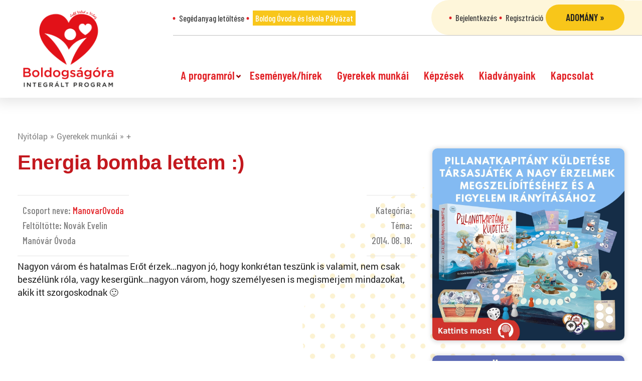

--- FILE ---
content_type: text/html; charset=UTF-8
request_url: https://boldogsagora.hu/gyerekek-munkai/energia-bomba-lettem/
body_size: 16385
content:
<!DOCTYPE html><html lang="hu" prefix="og: http://ogp.me/ns# fb: http://ogp.me/ns/fb#"><head><script data-no-optimize="1">var litespeed_docref=sessionStorage.getItem("litespeed_docref");litespeed_docref&&(Object.defineProperty(document,"referrer",{get:function(){return litespeed_docref}}),sessionStorage.removeItem("litespeed_docref"));</script> <meta charset="UTF-8"><link data-optimized="2" rel="stylesheet" href="https://boldogsagora.hu/ae-content/litespeed/css/0f08f762272f602b42b99119704d0c59.css?ver=b13b7" /><meta charset="UTF-8"><meta name="viewport" content="width=device-width, initial-scale=1, minimum-scale=1"><style id="tb_inline_styles" data-no-optimize="1">.tb_animation_on{overflow-x:hidden}.themify_builder .wow{visibility:hidden;animation-fill-mode:both}[data-tf-animation]{will-change:transform,opacity,visibility}.themify_builder .tf_lax_done{transition-duration:.8s;transition-timing-function:cubic-bezier(.165,.84,.44,1)}[data-sticky-active].tb_sticky_scroll_active{z-index:1}[data-sticky-active].tb_sticky_scroll_active .hide-on-stick{display:none}@media(min-width:1025px){.hide-desktop{width:0!important;height:0!important;padding:0!important;visibility:hidden!important;margin:0!important;display:table-column!important;background:0!important}}@media(min-width:769px) and (max-width:1024px){.hide-tablet_landscape{width:0!important;height:0!important;padding:0!important;visibility:hidden!important;margin:0!important;display:table-column!important;background:0!important}}@media(min-width:481px) and (max-width:768px){.hide-tablet{width:0!important;height:0!important;padding:0!important;visibility:hidden!important;margin:0!important;display:table-column!important;background:0!important}}@media(max-width:480px){.hide-mobile{width:0!important;height:0!important;padding:0!important;visibility:hidden!important;margin:0!important;display:table-column!important;background:0!important}}@media(max-width:480px){
		    .themify_map.tf_map_loaded{width:100%!important}
		    .ui.builder_button,.ui.nav li a{padding:.525em 1.15em}
		    .fullheight>.row_inner:not(.tb_col_count_1){min-height:0}
	    }</style><noscript><style>.themify_builder .wow,.wow .tf_lazy{visibility:visible!important}</style></noscript><style id="tf_lazy_style" data-no-optimize="1">[data-tf-src]{
                    opacity:0
                }
                .tf_svg_lazy{
		    content-visibility:auto;
                    transition:filter .3s linear!important;filter:blur(25px);opacity:1;
                    transform:translateZ(0)
                }
                .tf_svg_lazy_loaded{
                    filter:blur(0)
                }
                .module[data-lazy],.module[data-lazy] .ui,.module_row[data-lazy]:not(.tb_first),.module_row[data-lazy]:not(.tb_first)>.row_inner,.module_row:not(.tb_first) .module_column[data-lazy],.module_row:not(.tb_first) .module_subrow[data-lazy],.module_subrow[data-lazy]>.subrow_inner{

		    background-image:none!important
                }</style><noscript><style>[data-tf-src]{
			display:none!important
		    }
		    .tf_svg_lazy{
			filter:none!important;
			opacity:1!important
		    }</style></noscript><style id="tf_lazy_common" data-no-optimize="1">img{
                    max-width:100%;
                    height:auto
                }
			               .tf_fa{display:inline-block;width:1em;height:1em;stroke-width:0;stroke:currentColor;overflow:visible;fill:currentColor;pointer-events:none;vertical-align:middle;text-rendering:optimizeSpeed;buffered-rendering:static}#tf_svg symbol{overflow:visible}.tf_lazy{position:relative;visibility:visible;display:block;opacity:.3}.wow .tf_lazy{visibility:hidden;opacity:1;position:static;display:inline}div.tf_audio_lazy audio{visibility:hidden;height:0;display:inline}.mejs-container{visibility:visible}.tf_iframe_lazy{transition:opacity .3s ease-in-out;min-height:10px}.tf_carousel .tf_swiper-wrapper{display:flex}.tf_carousel .tf_swiper-slide{flex-shrink:0;opacity:0;width:100%;height:100%}.tf_carousel .tf_lazy{contain:none}.tf_swiper-wrapper>br,.tf_lazy.tf_swiper-wrapper .tf_lazy:after,.tf_lazy.tf_swiper-wrapper .tf_lazy:before{display:none}.tf_lazy:after,.tf_lazy:before{content:'';display:inline-block;position:absolute;width:10px!important;height:10px!important;margin:0 3px;top:50%!important;right:50%!important;left:auto!important;border-radius:100%;background-color:currentColor;visibility:visible;animation:tf-hrz-loader infinite .75s cubic-bezier(.2,.68,.18,1.08)}.tf_lazy:after{width:6px!important;height:6px!important;right:auto!important;left:50%!important;margin-top:3px;animation-delay:-.4s}@keyframes tf-hrz-loader{0%{transform:scale(1);opacity:1}50%{transform:scale(.1);opacity:.6}100%{transform:scale(1);opacity:1}}.tf_lazy_lightbox{position:fixed;background:rgba(11,11,11,.8);color:#ccc;top:0;left:0;display:flex;align-items:center;justify-content:center;z-index:999}.tf_lazy_lightbox .tf_lazy:after,.tf_lazy_lightbox .tf_lazy:before{background:#fff}.tf_vd_lazy{display:flex;flex-wrap:wrap}.tf_w.tf_vd_lazy video{width:100%;height:auto;position:static;object-fit:cover}</style><link type="image/png" href="https://boldogsagora.hu/ae-content/uploads/2019/08/bo_favicon.png" rel="apple-touch-icon" /><link type="image/png" href="https://boldogsagora.hu/ae-content/uploads/2019/08/bo_favicon.png" rel="icon" /><title>Boldogságóra Program</title><meta name='robots' content='max-image-preview:large' /><link rel="alternate" type="application/rss+xml" title="Boldogságóra Program &raquo; hírcsatorna" href="https://boldogsagora.hu/feed/" /><link rel="alternate" type="application/rss+xml" title="Boldogságóra Program &raquo; hozzászólás hírcsatorna" href="https://boldogsagora.hu/comments/feed/" /><link rel="alternate" type="application/rss+xml" title="Boldogságóra Program &raquo; Energia bomba lettem :) hozzászólás hírcsatorna" href="https://boldogsagora.hu/gyerekek-munkai/energia-bomba-lettem/feed/" /><style id='classic-theme-styles-inline-css'>/*! This file is auto-generated */
.wp-block-button__link{color:#fff;background-color:#32373c;border-radius:9999px;box-shadow:none;text-decoration:none;padding:calc(.667em + 2px) calc(1.333em + 2px);font-size:1.125em}.wp-block-file__button{background:#32373c;color:#fff;text-decoration:none}</style><style id='global-styles-inline-css'>body{--wp--preset--color--black: #000000;--wp--preset--color--cyan-bluish-gray: #abb8c3;--wp--preset--color--white: #ffffff;--wp--preset--color--pale-pink: #f78da7;--wp--preset--color--vivid-red: #cf2e2e;--wp--preset--color--luminous-vivid-orange: #ff6900;--wp--preset--color--luminous-vivid-amber: #fcb900;--wp--preset--color--light-green-cyan: #7bdcb5;--wp--preset--color--vivid-green-cyan: #00d084;--wp--preset--color--pale-cyan-blue: #8ed1fc;--wp--preset--color--vivid-cyan-blue: #0693e3;--wp--preset--color--vivid-purple: #9b51e0;--wp--preset--gradient--vivid-cyan-blue-to-vivid-purple: linear-gradient(135deg,rgba(6,147,227,1) 0%,rgb(155,81,224) 100%);--wp--preset--gradient--light-green-cyan-to-vivid-green-cyan: linear-gradient(135deg,rgb(122,220,180) 0%,rgb(0,208,130) 100%);--wp--preset--gradient--luminous-vivid-amber-to-luminous-vivid-orange: linear-gradient(135deg,rgba(252,185,0,1) 0%,rgba(255,105,0,1) 100%);--wp--preset--gradient--luminous-vivid-orange-to-vivid-red: linear-gradient(135deg,rgba(255,105,0,1) 0%,rgb(207,46,46) 100%);--wp--preset--gradient--very-light-gray-to-cyan-bluish-gray: linear-gradient(135deg,rgb(238,238,238) 0%,rgb(169,184,195) 100%);--wp--preset--gradient--cool-to-warm-spectrum: linear-gradient(135deg,rgb(74,234,220) 0%,rgb(151,120,209) 20%,rgb(207,42,186) 40%,rgb(238,44,130) 60%,rgb(251,105,98) 80%,rgb(254,248,76) 100%);--wp--preset--gradient--blush-light-purple: linear-gradient(135deg,rgb(255,206,236) 0%,rgb(152,150,240) 100%);--wp--preset--gradient--blush-bordeaux: linear-gradient(135deg,rgb(254,205,165) 0%,rgb(254,45,45) 50%,rgb(107,0,62) 100%);--wp--preset--gradient--luminous-dusk: linear-gradient(135deg,rgb(255,203,112) 0%,rgb(199,81,192) 50%,rgb(65,88,208) 100%);--wp--preset--gradient--pale-ocean: linear-gradient(135deg,rgb(255,245,203) 0%,rgb(182,227,212) 50%,rgb(51,167,181) 100%);--wp--preset--gradient--electric-grass: linear-gradient(135deg,rgb(202,248,128) 0%,rgb(113,206,126) 100%);--wp--preset--gradient--midnight: linear-gradient(135deg,rgb(2,3,129) 0%,rgb(40,116,252) 100%);--wp--preset--font-size--small: 13px;--wp--preset--font-size--medium: 20px;--wp--preset--font-size--large: 36px;--wp--preset--font-size--x-large: 42px;--wp--preset--spacing--20: 0.44rem;--wp--preset--spacing--30: 0.67rem;--wp--preset--spacing--40: 1rem;--wp--preset--spacing--50: 1.5rem;--wp--preset--spacing--60: 2.25rem;--wp--preset--spacing--70: 3.38rem;--wp--preset--spacing--80: 5.06rem;--wp--preset--shadow--natural: 6px 6px 9px rgba(0, 0, 0, 0.2);--wp--preset--shadow--deep: 12px 12px 50px rgba(0, 0, 0, 0.4);--wp--preset--shadow--sharp: 6px 6px 0px rgba(0, 0, 0, 0.2);--wp--preset--shadow--outlined: 6px 6px 0px -3px rgba(255, 255, 255, 1), 6px 6px rgba(0, 0, 0, 1);--wp--preset--shadow--crisp: 6px 6px 0px rgba(0, 0, 0, 1);}:where(.is-layout-flex){gap: 0.5em;}:where(.is-layout-grid){gap: 0.5em;}body .is-layout-flow > .alignleft{float: left;margin-inline-start: 0;margin-inline-end: 2em;}body .is-layout-flow > .alignright{float: right;margin-inline-start: 2em;margin-inline-end: 0;}body .is-layout-flow > .aligncenter{margin-left: auto !important;margin-right: auto !important;}body .is-layout-constrained > .alignleft{float: left;margin-inline-start: 0;margin-inline-end: 2em;}body .is-layout-constrained > .alignright{float: right;margin-inline-start: 2em;margin-inline-end: 0;}body .is-layout-constrained > .aligncenter{margin-left: auto !important;margin-right: auto !important;}body .is-layout-constrained > :where(:not(.alignleft):not(.alignright):not(.alignfull)){max-width: var(--wp--style--global--content-size);margin-left: auto !important;margin-right: auto !important;}body .is-layout-constrained > .alignwide{max-width: var(--wp--style--global--wide-size);}body .is-layout-flex{display: flex;}body .is-layout-flex{flex-wrap: wrap;align-items: center;}body .is-layout-flex > *{margin: 0;}body .is-layout-grid{display: grid;}body .is-layout-grid > *{margin: 0;}:where(.wp-block-columns.is-layout-flex){gap: 2em;}:where(.wp-block-columns.is-layout-grid){gap: 2em;}:where(.wp-block-post-template.is-layout-flex){gap: 1.25em;}:where(.wp-block-post-template.is-layout-grid){gap: 1.25em;}.has-black-color{color: var(--wp--preset--color--black) !important;}.has-cyan-bluish-gray-color{color: var(--wp--preset--color--cyan-bluish-gray) !important;}.has-white-color{color: var(--wp--preset--color--white) !important;}.has-pale-pink-color{color: var(--wp--preset--color--pale-pink) !important;}.has-vivid-red-color{color: var(--wp--preset--color--vivid-red) !important;}.has-luminous-vivid-orange-color{color: var(--wp--preset--color--luminous-vivid-orange) !important;}.has-luminous-vivid-amber-color{color: var(--wp--preset--color--luminous-vivid-amber) !important;}.has-light-green-cyan-color{color: var(--wp--preset--color--light-green-cyan) !important;}.has-vivid-green-cyan-color{color: var(--wp--preset--color--vivid-green-cyan) !important;}.has-pale-cyan-blue-color{color: var(--wp--preset--color--pale-cyan-blue) !important;}.has-vivid-cyan-blue-color{color: var(--wp--preset--color--vivid-cyan-blue) !important;}.has-vivid-purple-color{color: var(--wp--preset--color--vivid-purple) !important;}.has-black-background-color{background-color: var(--wp--preset--color--black) !important;}.has-cyan-bluish-gray-background-color{background-color: var(--wp--preset--color--cyan-bluish-gray) !important;}.has-white-background-color{background-color: var(--wp--preset--color--white) !important;}.has-pale-pink-background-color{background-color: var(--wp--preset--color--pale-pink) !important;}.has-vivid-red-background-color{background-color: var(--wp--preset--color--vivid-red) !important;}.has-luminous-vivid-orange-background-color{background-color: var(--wp--preset--color--luminous-vivid-orange) !important;}.has-luminous-vivid-amber-background-color{background-color: var(--wp--preset--color--luminous-vivid-amber) !important;}.has-light-green-cyan-background-color{background-color: var(--wp--preset--color--light-green-cyan) !important;}.has-vivid-green-cyan-background-color{background-color: var(--wp--preset--color--vivid-green-cyan) !important;}.has-pale-cyan-blue-background-color{background-color: var(--wp--preset--color--pale-cyan-blue) !important;}.has-vivid-cyan-blue-background-color{background-color: var(--wp--preset--color--vivid-cyan-blue) !important;}.has-vivid-purple-background-color{background-color: var(--wp--preset--color--vivid-purple) !important;}.has-black-border-color{border-color: var(--wp--preset--color--black) !important;}.has-cyan-bluish-gray-border-color{border-color: var(--wp--preset--color--cyan-bluish-gray) !important;}.has-white-border-color{border-color: var(--wp--preset--color--white) !important;}.has-pale-pink-border-color{border-color: var(--wp--preset--color--pale-pink) !important;}.has-vivid-red-border-color{border-color: var(--wp--preset--color--vivid-red) !important;}.has-luminous-vivid-orange-border-color{border-color: var(--wp--preset--color--luminous-vivid-orange) !important;}.has-luminous-vivid-amber-border-color{border-color: var(--wp--preset--color--luminous-vivid-amber) !important;}.has-light-green-cyan-border-color{border-color: var(--wp--preset--color--light-green-cyan) !important;}.has-vivid-green-cyan-border-color{border-color: var(--wp--preset--color--vivid-green-cyan) !important;}.has-pale-cyan-blue-border-color{border-color: var(--wp--preset--color--pale-cyan-blue) !important;}.has-vivid-cyan-blue-border-color{border-color: var(--wp--preset--color--vivid-cyan-blue) !important;}.has-vivid-purple-border-color{border-color: var(--wp--preset--color--vivid-purple) !important;}.has-vivid-cyan-blue-to-vivid-purple-gradient-background{background: var(--wp--preset--gradient--vivid-cyan-blue-to-vivid-purple) !important;}.has-light-green-cyan-to-vivid-green-cyan-gradient-background{background: var(--wp--preset--gradient--light-green-cyan-to-vivid-green-cyan) !important;}.has-luminous-vivid-amber-to-luminous-vivid-orange-gradient-background{background: var(--wp--preset--gradient--luminous-vivid-amber-to-luminous-vivid-orange) !important;}.has-luminous-vivid-orange-to-vivid-red-gradient-background{background: var(--wp--preset--gradient--luminous-vivid-orange-to-vivid-red) !important;}.has-very-light-gray-to-cyan-bluish-gray-gradient-background{background: var(--wp--preset--gradient--very-light-gray-to-cyan-bluish-gray) !important;}.has-cool-to-warm-spectrum-gradient-background{background: var(--wp--preset--gradient--cool-to-warm-spectrum) !important;}.has-blush-light-purple-gradient-background{background: var(--wp--preset--gradient--blush-light-purple) !important;}.has-blush-bordeaux-gradient-background{background: var(--wp--preset--gradient--blush-bordeaux) !important;}.has-luminous-dusk-gradient-background{background: var(--wp--preset--gradient--luminous-dusk) !important;}.has-pale-ocean-gradient-background{background: var(--wp--preset--gradient--pale-ocean) !important;}.has-electric-grass-gradient-background{background: var(--wp--preset--gradient--electric-grass) !important;}.has-midnight-gradient-background{background: var(--wp--preset--gradient--midnight) !important;}.has-small-font-size{font-size: var(--wp--preset--font-size--small) !important;}.has-medium-font-size{font-size: var(--wp--preset--font-size--medium) !important;}.has-large-font-size{font-size: var(--wp--preset--font-size--large) !important;}.has-x-large-font-size{font-size: var(--wp--preset--font-size--x-large) !important;}
.wp-block-navigation a:where(:not(.wp-element-button)){color: inherit;}
:where(.wp-block-post-template.is-layout-flex){gap: 1.25em;}:where(.wp-block-post-template.is-layout-grid){gap: 1.25em;}
:where(.wp-block-columns.is-layout-flex){gap: 2em;}:where(.wp-block-columns.is-layout-grid){gap: 2em;}
.wp-block-pullquote{font-size: 1.5em;line-height: 1.6;}</style><link rel="preload" href="https://boldogsagora.hu/ae-content/plugins/wp-embed-facebook/templates/lightbox/css/lightbox.css" as="style" /><link rel="preload" href="https://boldogsagora.hu/ae-content/plugins/elementor/assets/lib/eicons/css/elementor-icons.min.css" as="style" /><link rel="preload" href="https://boldogsagora.hu/ae-content/plugins/elementor/assets/css/frontend-lite.min.css" as="style" /><link rel="preload" href="https://boldogsagora.hu/ae-content/plugins/elementor/assets/lib/swiper/v8/css/swiper.min.css" as="style" /><link rel="preload" href="https://boldogsagora.hu/ae-content/uploads/elementor/css/post-255192.css" as="style" /><link rel="preload" href="https://boldogsagora.hu/ae-content/plugins/elementor-pro/assets/css/frontend-lite.min.css" as="style" /><link rel="preload" href="https://boldogsagora.hu/ae-content/uploads/elementor/css/global.css" as="style" /><link rel="preload" href="https://boldogsagora.hu/ae-content/themes/bo/js/plugins/sidr/jquery.sidr.light.min.css" as="style" /><link rel="preload" href="https://boldogsagora.hu/ae-content/themes/bo/js/plugins/bxslider/jquery.bxslider.min.css" as="style" /><link rel="preload" href="https://boldogsagora.hu/ae-content/themes/bo/js/plugins/magnificpopup/magnific-popup.min.css" as="style" /><link rel="preload" href="https://boldogsagora.hu/ae-content/themes/bo/css/sitebuild.min.css" as="style" /><link rel="preload" href="https://boldogsagora.hu/ae-content/themes/bo/css/style.css" as="style" /><link rel="preload" href="https://boldogsagora.hu/ae-content/themes/bo/css/media-queries.css" as="style" /><link rel="preload" href="https://fonts.googleapis.com/css?family=Roboto%3A100%2C100italic%2C200%2C200italic%2C300%2C300italic%2C400%2C400italic%2C500%2C500italic%2C600%2C600italic%2C700%2C700italic%2C800%2C800italic%2C900%2C900italic%7CRoboto+Slab%3A100%2C100italic%2C200%2C200italic%2C300%2C300italic%2C400%2C400italic%2C500%2C500italic%2C600%2C600italic%2C700%2C700italic%2C800%2C800italic%2C900%2C900italic%7CRoboto+Condensed%3A100%2C100italic%2C200%2C200italic%2C300%2C300italic%2C400%2C400italic%2C500%2C500italic%2C600%2C600italic%2C700%2C700italic%2C800%2C800italic%2C900%2C900italic&#038;display=swap&#038;subset=latin-ext&#038;ver=6.4.7" as="style" /><link rel="preconnect" href="https://fonts.gstatic.com/" crossorigin><script type="litespeed/javascript" data-src="https://boldogsagora.hu/wp-includes/js/jquery/jquery.min.js" id="jquery-core-js"></script> <script id="wpemfb-fbjs-js-extra" type="litespeed/javascript">var WEF={"local":"hu_HU","version":"v3.2","fb_id":"543172872893222"}</script> <link rel="https://api.w.org/" href="https://boldogsagora.hu/wp-json/" /><link rel="EditURI" type="application/rsd+xml" title="RSD" href="https://boldogsagora.hu/xmlrpc.php?rsd" /><meta name="generator" content="WordPress 6.4.7" /><link rel="canonical" href="https://boldogsagora.hu/gyerekek-munkai/energia-bomba-lettem/" /><link rel='shortlink' href='https://boldogsagora.hu/?p=14426' /><link rel="alternate" type="application/json+oembed" href="https://boldogsagora.hu/wp-json/oembed/1.0/embed?url=https%3A%2F%2Fboldogsagora.hu%2Fgyerekek-munkai%2Fenergia-bomba-lettem%2F" /><link rel="alternate" type="text/xml+oembed" href="https://boldogsagora.hu/wp-json/oembed/1.0/embed?url=https%3A%2F%2Fboldogsagora.hu%2Fgyerekek-munkai%2Fenergia-bomba-lettem%2F&#038;format=xml" /><meta name="generator" content="Elementor 3.19.4; features: e_optimized_assets_loading, e_optimized_css_loading, additional_custom_breakpoints, block_editor_assets_optimize, e_image_loading_optimization; settings: css_print_method-external, google_font-enabled, font_display-swap">
 <script type="litespeed/javascript">(function(w,d,s,l,i){w[l]=w[l]||[];w[l].push({'gtm.start':new Date().getTime(),event:'gtm.js'});var f=d.getElementsByTagName(s)[0],j=d.createElement(s),dl=l!='dataLayer'?'&l='+l:'';j.async=!0;j.src='https://www.googletagmanager.com/gtm.js?id='+i+dl;f.parentNode.insertBefore(j,f)})(window,document,'script','dataLayer','GTM-ML9JJMP')</script>  <script type="litespeed/javascript" data-src="https://www.googletagmanager.com/gtag/js?id=UA-34103006-4"></script> <script type="litespeed/javascript">window.dataLayer=window.dataLayer||[];function gtag(){dataLayer.push(arguments)}
gtag('js',new Date());gtag('config','UA-34103006-4')</script>  <script type="litespeed/javascript">!function(f,b,e,v,n,t,s){if(f.fbq)return;n=f.fbq=function(){n.callMethod?n.callMethod.apply(n,arguments):n.queue.push(arguments)};if(!f._fbq)f._fbq=n;n.push=n;n.loaded=!0;n.version='2.0';n.queue=[];t=b.createElement(e);t.async=!0;t.src=v;s=b.getElementsByTagName(e)[0];s.parentNode.insertBefore(t,s)}(window,document,'script','https://connect.facebook.net/en_US/fbevents.js');fbq('init','392323797821386');fbq('track','PageView')</script> <noscript>
<img height="1" width="1" data-no-script src="https://www.facebook.com/tr?id=392323797821386&ev=PageView&noscript=1" />
</noscript><link rel="prefetch" href="https://boldogsagora.hu/ae-content/themes/basic/js/themify.script.js?ver=7.1.1" as="script" fetchpriority="low"/><link rel="preload" href="https://boldogsagora.hu/ae-content/themes/basic/themify/themify-builder/js/themify.builder.script.js?ver=7.1.1" as="script" fetchpriority="low"/><link rel="preload" href="https://boldogsagora.hu/ae-content/uploads/2025/11/PK_tarsas_hirdetes_4.jpg" as="image" imagesrcset="https://boldogsagora.hu/ae-content/uploads/2025/11/PK_tarsas_hirdetes_4.jpg 1200w, https://boldogsagora.hu/ae-content/uploads/2025/11/PK_tarsas_hirdetes_4-300x300.jpg 300w, https://boldogsagora.hu/ae-content/uploads/2025/11/PK_tarsas_hirdetes_4-1024x1024.jpg 1024w, https://boldogsagora.hu/ae-content/uploads/2025/11/PK_tarsas_hirdetes_4-150x150.jpg 150w, https://boldogsagora.hu/ae-content/uploads/2025/11/PK_tarsas_hirdetes_4-768x768.jpg 768w" imagesizes="(max-width: 1200px) 100vw, 1200px" fetchpriority="high"/><style id="tf_gf_fonts_style">@font-face{font-family:'Old Standard TT';font-style:italic;font-display:swap;src:url(https://fonts.gstatic.com/s/oldstandardtt/v22/MwQsbh3o1vLImiwAVvYawgcf2eVer2q3bHNiZg.woff2) format('woff2');unicode-range:U+0460-052F,U+1C80-1C8A,U+20B4,U+2DE0-2DFF,U+A640-A69F,U+FE2E-FE2F;}@font-face{font-family:'Old Standard TT';font-style:italic;font-display:swap;src:url(https://fonts.gstatic.com/s/oldstandardtt/v22/MwQsbh3o1vLImiwAVvYawgcf2eVer2q-bHNiZg.woff2) format('woff2');unicode-range:U+0301,U+0400-045F,U+0490-0491,U+04B0-04B1,U+2116;}@font-face{font-family:'Old Standard TT';font-style:italic;font-display:swap;src:url(https://fonts.gstatic.com/s/oldstandardtt/v22/MwQsbh3o1vLImiwAVvYawgcf2eVer2q1bHNiZg.woff2) format('woff2');unicode-range:U+0102-0103,U+0110-0111,U+0128-0129,U+0168-0169,U+01A0-01A1,U+01AF-01B0,U+0300-0301,U+0303-0304,U+0308-0309,U+0323,U+0329,U+1EA0-1EF9,U+20AB;}@font-face{font-family:'Old Standard TT';font-style:italic;font-display:swap;src:url(https://fonts.gstatic.com/s/oldstandardtt/v22/MwQsbh3o1vLImiwAVvYawgcf2eVer2q0bHNiZg.woff2) format('woff2');unicode-range:U+0100-02BA,U+02BD-02C5,U+02C7-02CC,U+02CE-02D7,U+02DD-02FF,U+0304,U+0308,U+0329,U+1D00-1DBF,U+1E00-1E9F,U+1EF2-1EFF,U+2020,U+20A0-20AB,U+20AD-20C0,U+2113,U+2C60-2C7F,U+A720-A7FF;}@font-face{font-family:'Old Standard TT';font-style:italic;font-display:swap;src:url(https://fonts.gstatic.com/s/oldstandardtt/v22/MwQsbh3o1vLImiwAVvYawgcf2eVer2q6bHM.woff2) format('woff2');unicode-range:U+0000-00FF,U+0131,U+0152-0153,U+02BB-02BC,U+02C6,U+02DA,U+02DC,U+0304,U+0308,U+0329,U+2000-206F,U+20AC,U+2122,U+2191,U+2193,U+2212,U+2215,U+FEFF,U+FFFD;}@font-face{font-family:'Old Standard TT';font-display:swap;src:url(https://fonts.gstatic.com/s/oldstandardtt/v22/MwQubh3o1vLImiwAVvYawgcf2eVep1q4dHc.woff2) format('woff2');unicode-range:U+0460-052F,U+1C80-1C8A,U+20B4,U+2DE0-2DFF,U+A640-A69F,U+FE2E-FE2F;}@font-face{font-family:'Old Standard TT';font-display:swap;src:url(https://fonts.gstatic.com/s/oldstandardtt/v22/MwQubh3o1vLImiwAVvYawgcf2eVerlq4dHc.woff2) format('woff2');unicode-range:U+0301,U+0400-045F,U+0490-0491,U+04B0-04B1,U+2116;}@font-face{font-family:'Old Standard TT';font-display:swap;src:url(https://fonts.gstatic.com/s/oldstandardtt/v22/MwQubh3o1vLImiwAVvYawgcf2eVepVq4dHc.woff2) format('woff2');unicode-range:U+0102-0103,U+0110-0111,U+0128-0129,U+0168-0169,U+01A0-01A1,U+01AF-01B0,U+0300-0301,U+0303-0304,U+0308-0309,U+0323,U+0329,U+1EA0-1EF9,U+20AB;}@font-face{font-family:'Old Standard TT';font-display:swap;src:url(https://fonts.gstatic.com/s/oldstandardtt/v22/MwQubh3o1vLImiwAVvYawgcf2eVepFq4dHc.woff2) format('woff2');unicode-range:U+0100-02BA,U+02BD-02C5,U+02C7-02CC,U+02CE-02D7,U+02DD-02FF,U+0304,U+0308,U+0329,U+1D00-1DBF,U+1E00-1E9F,U+1EF2-1EFF,U+2020,U+20A0-20AB,U+20AD-20C0,U+2113,U+2C60-2C7F,U+A720-A7FF;}@font-face{font-family:'Old Standard TT';font-display:swap;src:url(https://fonts.gstatic.com/s/oldstandardtt/v22/MwQubh3o1vLImiwAVvYawgcf2eVeqlq4.woff2) format('woff2');unicode-range:U+0000-00FF,U+0131,U+0152-0153,U+02BB-02BC,U+02C6,U+02DA,U+02DC,U+0304,U+0308,U+0329,U+2000-206F,U+20AC,U+2122,U+2191,U+2193,U+2212,U+2215,U+FEFF,U+FFFD;}@font-face{font-family:'Old Standard TT';font-weight:700;font-display:swap;src:url(https://fonts.gstatic.com/s/oldstandardtt/v22/MwQrbh3o1vLImiwAVvYawgcf2eVWEX-tRlZfX80.woff2) format('woff2');unicode-range:U+0460-052F,U+1C80-1C8A,U+20B4,U+2DE0-2DFF,U+A640-A69F,U+FE2E-FE2F;}@font-face{font-family:'Old Standard TT';font-weight:700;font-display:swap;src:url(https://fonts.gstatic.com/s/oldstandardtt/v22/MwQrbh3o1vLImiwAVvYawgcf2eVWEX-tT1ZfX80.woff2) format('woff2');unicode-range:U+0301,U+0400-045F,U+0490-0491,U+04B0-04B1,U+2116;}@font-face{font-family:'Old Standard TT';font-weight:700;font-display:swap;src:url(https://fonts.gstatic.com/s/oldstandardtt/v22/MwQrbh3o1vLImiwAVvYawgcf2eVWEX-tRFZfX80.woff2) format('woff2');unicode-range:U+0102-0103,U+0110-0111,U+0128-0129,U+0168-0169,U+01A0-01A1,U+01AF-01B0,U+0300-0301,U+0303-0304,U+0308-0309,U+0323,U+0329,U+1EA0-1EF9,U+20AB;}@font-face{font-family:'Old Standard TT';font-weight:700;font-display:swap;src:url(https://fonts.gstatic.com/s/oldstandardtt/v22/MwQrbh3o1vLImiwAVvYawgcf2eVWEX-tRVZfX80.woff2) format('woff2');unicode-range:U+0100-02BA,U+02BD-02C5,U+02C7-02CC,U+02CE-02D7,U+02DD-02FF,U+0304,U+0308,U+0329,U+1D00-1DBF,U+1E00-1E9F,U+1EF2-1EFF,U+2020,U+20A0-20AB,U+20AD-20C0,U+2113,U+2C60-2C7F,U+A720-A7FF;}@font-face{font-family:'Old Standard TT';font-weight:700;font-display:swap;src:url(https://fonts.gstatic.com/s/oldstandardtt/v22/MwQrbh3o1vLImiwAVvYawgcf2eVWEX-tS1Zf.woff2) format('woff2');unicode-range:U+0000-00FF,U+0131,U+0152-0153,U+02BB-02BC,U+02C6,U+02DA,U+02DC,U+0304,U+0308,U+0329,U+2000-206F,U+20AC,U+2122,U+2191,U+2193,U+2212,U+2215,U+FEFF,U+FFFD;}</style><link rel="preload" fetchpriority="high" href="https://boldogsagora.hu/ae-content/uploads/themify-concate/1025421530/themify-2904968488.css" as="style"><link rel="preconnect" href="https://fonts.gstatic.com" crossorigin/><link rel="dns-prefetch" href="//www.google-analytics.com"/><meta property="og:locale" content="hu_HU"/><meta property="og:site_name" content="Boldogságóra Program"/><meta property="og:title" content="Energia bomba lettem :)"/><meta property="og:url" content="https://boldogsagora.hu/gyerekek-munkai/energia-bomba-lettem/"/><meta property="og:type" content="article"/><meta property="og:description" content="Nagyon várom és hatalmas Erőt érzek...nagyon jó, hogy konkrétan teszünk is valamit, nem csak beszélünk róla, vagy kesergünk...nagyon várom, hogy személyesen is megismerjem mindazokat, akik itt szorgoskodnak :)"/><meta itemprop="name" content="Energia bomba lettem :)"/><meta itemprop="headline" content="Energia bomba lettem :)"/><meta itemprop="description" content="Nagyon várom és hatalmas Erőt érzek...nagyon jó, hogy konkrétan teszünk is valamit, nem csak beszélünk róla, vagy kesergünk...nagyon várom, hogy személyesen is megismerjem mindazokat, akik itt szorgoskodnak :)"/><meta itemprop="author" content="Manóvár Óvoda"/><meta name="twitter:title" content="Energia bomba lettem :)"/><meta name="twitter:url" content="https://boldogsagora.hu/gyerekek-munkai/energia-bomba-lettem/"/><meta name="twitter:description" content="Nagyon várom és hatalmas Erőt érzek...nagyon jó, hogy konkrétan teszünk is valamit, nem csak beszélünk róla, vagy kesergünk...nagyon várom, hogy személyesen is megismerjem mindazokat, akik itt szorgoskodnak :)"/><meta name="twitter:card" content="summary_large_image"/></head><body class="gyerekek_munkai-template-default single single-gyerekek_munkai postid-14426 not-home skin-default sidebar1 default_width no-home tb_animation_on elementor-default elementor-kit-255192">
<svg id="tf_svg" style="display:none"><defs></defs></svg><script></script>
<noscript><iframe data-lazyloaded="1" src="about:blank" data-no-script data-litespeed-src="https://www.googletagmanager.com/ns.html?id=GTM-ML9JJMP"
height="0" width="0" style="display:none;visibility:hidden"></iframe></noscript><main id="main"><div id="site-canvas"><header id="header" itemscope="itemscope" itemtype="https://schema.org/WPHeader"><div class="container"><div class="row"><div class="col-md-3"><div class="site-logo"><a href="https://boldogsagora.hu" title="Boldogságóra Program">Boldogságóra Program</a></div></div><div class="col-md-9"><div class="top-menu-container"><div class="row"><div class="col-md-6"><ul id="menu-top" class="top-menu"><li id="menu-item-843" class="menu-item menu-item-type-custom menu-item-object-custom menu-item-843"><a href="/faliujsag">Segédanyag letöltése</a></li><li id="menu-item-135870" class="menu-item menu-item-type-custom menu-item-object-custom menu-item-135870"><a href="/palyazat">Boldog Óvoda és Iskola Pályázat</a></li></ul></div><div class="col-md-6"><div class="bacgrounded-menu-wrapper"><ul id="menu-top-bg" class="top-menu"><li id="menu-item-481" class="menu-item menu-item-type-post_type menu-item-object-page menu-item-481"><a href="https://boldogsagora.hu/bejelentkezes/">Bejelentkezés</a></li><li id="menu-item-482" class="menu-item menu-item-type-post_type menu-item-object-page menu-item-482"><a href="https://boldogsagora.hu/regisztracio/">Regisztráció</a></li><li id="menu-item-486" class="btn-help menu-item menu-item-type-post_type menu-item-object-page menu-item-486"><a href="https://boldogsagora.hu/segitek/">Adomány »</a></li></ul></div></div></div></div><nav itemscope="itemscope" itemtype="https://schema.org/SiteNavigationElement" class="menu-container"><ul id="menu-main" class="menu"><li id="menu-item-311568" class="menu-item menu-item-type-custom menu-item-object-custom menu-item-has-children menu-item-311568"><a href="#">A programról</a><ul class="sub-menu"><li id="menu-item-303752" class="menu-item menu-item-type-custom menu-item-object-custom menu-item-303752"><a href="https://boldogsagora.hu/tortenetunk/">Történetünk</a></li><li id="menu-item-870" class="menu-item menu-item-type-post_type menu-item-object-page menu-item-870"><a href="https://boldogsagora.hu/szakmai-csapat/">Csapatunk</a></li><li id="menu-item-304153" class="menu-item menu-item-type-post_type menu-item-object-page menu-item-304153"><a href="https://boldogsagora.hu/boldogsagora-integralt-program/">Boldogságóra Integrált Program</a></li><li id="menu-item-212376" class="menu-item menu-item-type-custom menu-item-object-custom menu-item-212376"><a href="/boldogsagora-pedagogus-nagykoveteink/">Pedagógus Nagyköveteink</a></li><li id="menu-item-303753" class="menu-item menu-item-type-custom menu-item-object-custom menu-item-303753"><a href="https://boldogsagora.hu/palyazat/">Boldog Iskola és Óvoda pályázat</a></li><li id="menu-item-197883" class="menu-item menu-item-type-custom menu-item-object-custom menu-item-197883"><a href="/mentorok">Mentorok</a></li><li id="menu-item-274952" class="menu-item menu-item-type-post_type menu-item-object-page menu-item-274952"><a href="https://boldogsagora.hu/ovodak-es-iskolak/">Intézmények listája</a></li><li id="menu-item-285629" class="menu-item menu-item-type-post_type menu-item-object-page menu-item-285629"><a href="https://boldogsagora.hu/boldogsagora-diak-nagykoveteink/">Diák Nagyköveteink</a></li><li id="menu-item-839" class="menu-item menu-item-type-custom menu-item-object-custom menu-item-839"><a href="/velemenyek">Visszajelzések a programról</a></li><li id="menu-item-292109" class="menu-item menu-item-type-custom menu-item-object-custom menu-item-292109"><a href="/uzenet-szuloknek">Üzenet szülőknek</a></li><li id="menu-item-266667" class="menu-item menu-item-type-custom menu-item-object-custom menu-item-266667"><a href="/blog">Blog</a></li><li id="menu-item-1048" class="menu-item menu-item-type-custom menu-item-object-custom menu-item-1048"><a href="/kutatas">Kutatás</a></li></ul></li><li id="menu-item-328879" class="menu-item menu-item-type-post_type menu-item-object-page menu-item-328879"><a href="https://boldogsagora.hu/sajto/">Események/hírek</a></li><li id="menu-item-651" class="menu-item menu-item-type-custom menu-item-object-custom menu-item-651"><a href="/gyerekek-munkai">Gyerekek munkái</a></li><li id="menu-item-171006" class="menu-item menu-item-type-custom menu-item-object-custom menu-item-171006"><a href="http://kepzes.boldogsagora.hu">Képzések</a></li><li id="menu-item-132963" class="menu-item menu-item-type-custom menu-item-object-custom menu-item-132963"><a href="/kiadvanyaink">Kiadványaink</a></li><li id="menu-item-132968" class="menu-item menu-item-type-custom menu-item-object-custom menu-item-132968"><a href="/kapcsolat">Kapcsolat</a></li></ul>								<a id="mobile-menu" class="hamburger" data-href="#sidr" href="javascript:void(0)">
<i class="fa fa-bars" aria-hidden="true"></i>
</a></nav></div></div></div><div id="sidr"><div class="sidr-content" style="display:none">
<a class="sidr-class-sidr-button-close" href="javascript:void(0)">
<i class="fa fa-times" aria-hidden="true"></i>
</a><div class="clear"></div><ul id="mobile-top-bg-alt-menu" class="mobile-menu"><li class="menu-item menu-item-type-post_type menu-item-object-page menu-item-481"><a href="https://boldogsagora.hu/bejelentkezes/">Bejelentkezés</a></li><li class="menu-item menu-item-type-post_type menu-item-object-page menu-item-482"><a href="https://boldogsagora.hu/regisztracio/">Regisztráció</a></li><li class="btn-help menu-item menu-item-type-post_type menu-item-object-page menu-item-486"><a href="https://boldogsagora.hu/segitek/">Adomány »</a></li></ul><ul id="mobile-top-menu" class="mobile-menu"><li class="menu-item menu-item-type-custom menu-item-object-custom menu-item-843"><a href="/faliujsag">Segédanyag letöltése</a></li><li class="menu-item menu-item-type-custom menu-item-object-custom menu-item-135870"><a href="/palyazat">Boldog Óvoda és Iskola Pályázat</a></li></ul><ul id="mobile-main-menu" class="mobile-menu"><li class="menu-item menu-item-type-custom menu-item-object-custom menu-item-has-children menu-item-311568"><a href="#">A programról</a><ul class="sub-menu"><li class="menu-item menu-item-type-custom menu-item-object-custom menu-item-303752"><a href="https://boldogsagora.hu/tortenetunk/">Történetünk</a></li><li class="menu-item menu-item-type-post_type menu-item-object-page menu-item-870"><a href="https://boldogsagora.hu/szakmai-csapat/">Csapatunk</a></li><li class="menu-item menu-item-type-post_type menu-item-object-page menu-item-304153"><a href="https://boldogsagora.hu/boldogsagora-integralt-program/">Boldogságóra Integrált Program</a></li><li class="menu-item menu-item-type-custom menu-item-object-custom menu-item-212376"><a href="/boldogsagora-pedagogus-nagykoveteink/">Pedagógus Nagyköveteink</a></li><li class="menu-item menu-item-type-custom menu-item-object-custom menu-item-303753"><a href="https://boldogsagora.hu/palyazat/">Boldog Iskola és Óvoda pályázat</a></li><li class="menu-item menu-item-type-custom menu-item-object-custom menu-item-197883"><a href="/mentorok">Mentorok</a></li><li class="menu-item menu-item-type-post_type menu-item-object-page menu-item-274952"><a href="https://boldogsagora.hu/ovodak-es-iskolak/">Intézmények listája</a></li><li class="menu-item menu-item-type-post_type menu-item-object-page menu-item-285629"><a href="https://boldogsagora.hu/boldogsagora-diak-nagykoveteink/">Diák Nagyköveteink</a></li><li class="menu-item menu-item-type-custom menu-item-object-custom menu-item-839"><a href="/velemenyek">Visszajelzések a programról</a></li><li class="menu-item menu-item-type-custom menu-item-object-custom menu-item-292109"><a href="/uzenet-szuloknek">Üzenet szülőknek</a></li><li class="menu-item menu-item-type-custom menu-item-object-custom menu-item-266667"><a href="/blog">Blog</a></li><li class="menu-item menu-item-type-custom menu-item-object-custom menu-item-1048"><a href="/kutatas">Kutatás</a></li></ul></li><li class="menu-item menu-item-type-post_type menu-item-object-page menu-item-328879"><a href="https://boldogsagora.hu/sajto/">Események/hírek</a></li><li class="menu-item menu-item-type-custom menu-item-object-custom menu-item-651"><a href="/gyerekek-munkai">Gyerekek munkái</a></li><li class="menu-item menu-item-type-custom menu-item-object-custom menu-item-171006"><a href="http://kepzes.boldogsagora.hu">Képzések</a></li><li class="menu-item menu-item-type-custom menu-item-object-custom menu-item-132963"><a href="/kiadvanyaink">Kiadványaink</a></li><li class="menu-item menu-item-type-custom menu-item-object-custom menu-item-132968"><a href="/kapcsolat">Kapcsolat</a></li></ul></div></div><div class="sticky-header not-visible top-menu-container"><div class="container"><div class="row"><div class="col-md-1 sticky-header-logo"><h1 class="sticky-logo"><a href="/">Boldogságóra Program</a></h1></div><div class="col-md-6 sticky-menu"><ul id="menu-sticky" class="menu"><li id="menu-item-311567" class="menu-item menu-item-type-custom menu-item-object-custom menu-item-has-children menu-item-311567"><a href="#">A Programról</a><ul class="sub-menu"><li id="menu-item-304219" class="menu-item menu-item-type-custom menu-item-object-custom menu-item-304219"><a href="https://boldogsagora.hu/tortenetunk/">Történetünk</a></li><li id="menu-item-304220" class="menu-item menu-item-type-post_type menu-item-object-page menu-item-304220"><a href="https://boldogsagora.hu/szakmai-csapat/">Csapatunk</a></li><li id="menu-item-304221" class="menu-item menu-item-type-post_type menu-item-object-page menu-item-304221"><a href="https://boldogsagora.hu/boldogsagora-integralt-program/">Boldogságóra Integrált Program</a></li><li id="menu-item-304222" class="menu-item menu-item-type-custom menu-item-object-custom menu-item-304222"><a href="/boldogsagora-pedagogus-nagykoveteink/">Pedagógus Nagyköveteink</a></li><li id="menu-item-304223" class="menu-item menu-item-type-custom menu-item-object-custom menu-item-304223"><a href="https://boldogsagora.hu/palyazat/">Boldog Iskola és Óvoda pályázat</a></li><li id="menu-item-304224" class="menu-item menu-item-type-custom menu-item-object-custom menu-item-304224"><a href="/mentorok">Mentorok</a></li><li id="menu-item-304225" class="menu-item menu-item-type-post_type menu-item-object-page menu-item-304225"><a href="https://boldogsagora.hu/ovodak-es-iskolak/">Intézmények listája</a></li><li id="menu-item-304226" class="menu-item menu-item-type-post_type menu-item-object-page menu-item-304226"><a href="https://boldogsagora.hu/boldogsagora-diak-nagykoveteink/">Diák Nagyköveteink</a></li><li id="menu-item-304227" class="menu-item menu-item-type-custom menu-item-object-custom menu-item-304227"><a href="/velemenyek">Visszajelzések a programról</a></li><li id="menu-item-304228" class="menu-item menu-item-type-custom menu-item-object-custom menu-item-304228"><a href="/uzenet-szuloknek">Üzenet szülőknek</a></li><li id="menu-item-304229" class="menu-item menu-item-type-custom menu-item-object-custom menu-item-304229"><a href="/blog">Blog</a></li><li id="menu-item-304230" class="menu-item menu-item-type-custom menu-item-object-custom menu-item-304230"><a href="/sajto">Sajtó és hírek</a></li></ul></li><li id="menu-item-304231" class="menu-item menu-item-type-custom menu-item-object-custom menu-item-304231"><a href="/gyerekek-munkai">Gyerekek munkái</a></li><li id="menu-item-304232" class="menu-item menu-item-type-custom menu-item-object-custom menu-item-304232"><a href="http://kepzes.boldogsagora.hu">Aktuális képzések</a></li><li id="menu-item-304233" class="menu-item menu-item-type-custom menu-item-object-custom menu-item-304233"><a href="/kiadvanyaink">Kiadványaink</a></li></ul></div><div class="col-md-5 help-text">
<span class="help">7500+ boldogságóra-csoport</span>
<a href="javascript:;" class="btn-help">Segítek »</a></div></div></div></div></header><div id="layout" class="pagewidth clearfix page dotted-bg"><div class="row"><div id="content" class="list-post col-md-8"><article id="post-14426" class="post clearfix  post-14426 gyerekek_munkai type-gyerekek_munkai status-publish hentry has-post-title no-post-date has-post-category has-post-tag has-post-comment has-post-author"><div class="post-content text text-wrapper text-content"><ol class="breadcrumb"><li><a href='http://boldogsagora.hu'>Nyitólap</a></li><li><a href='/gyerekek-munkai'>Gyerekek munkái</a></li><li><a href='/gyerekek-munkai#kategoria=&tema='> + </a></ol><h2 class="entry-title">Energia bomba lettem :)</h2><div class="image"></div><div class="single-content-infoes"><ul class="infoes left"><li class="nickname">Csoport neve: <a href='/gyerekek-munkai#csoport=ManovarOvoda'>ManovarOvoda</a></li><br><li class="author">Feltöltötte: Novák Evelin</li><br><li>Manóvár Óvoda</li></ul><ul class="infoes right"><li class="category">Kategória: <a href='/gyerekek-munkai#kategoria='></a></li><br><li class="topic">Téma: <a href='/gyerekek-munkai#tema='></a></li><br><li><time datetime="2014. 08. 19." class="date entry-date updated">2014. 08. 19.</time></li><li class="show">(266 megtekintés)</li></ul></div>
<span class="post-category"></span><div class="entry-content"><div class="clearfix"></div><div id="fb-root"></div><p>Nagyon várom és hatalmas Erőt érzek&#8230;nagyon jó, hogy konkrétan teszünk is valamit, nem csak beszélünk róla, vagy kesergünk&#8230;nagyon várom, hogy személyesen is megismerjem mindazokat, akik itt szorgoskodnak 🙂</p><div id="themify_builder_content-14426" data-postid="14426" class="themify_builder_content themify_builder_content-14426 themify_builder tf_clear"></div></div></div></article></div><aside id="sidebar" class="sidebar col-md-4" itemscope="itemscope" itemtype="https://schema.org/WPSidebar"><div class="tb_layout_part_wrap tf_w"><div  class="themify_builder_content themify_builder_content-863 themify_builder not_editable_builder" data-postid="863"><div  data-lazy="1" class="module_row themify_builder_row tb_akls817 tb_first tf_w tf_clearfix"><div class="row_inner col_align_top tb_col_count_1 tf_box tf_rel"><div  data-lazy="1" class="module_column tb-column col-full tb_ywm3817 celcsoport-item-wrapper first"><div class="tb-column-inner tf_box tf_w"><div  class="module module-image tb_qg3v767 rounded drop-shadow  image-top tf_mw" data-lazy="1"><div class="image-wrap tf_rel tf_mw">
<a href="https://mentalfocus.hu/pillanatkapitany-kuldetese/"
rel="noopener" target="_blank"	       >
<img data-lazyloaded="1" src="[data-uri]" data-tf-not-load="1" fetchpriority="high" loading="auto" decoding="sync" decoding="async" width="1200" height="1200" data-src="https://boldogsagora.hu/ae-content/uploads/2025/11/PK_tarsas_hirdetes_4.jpg" class="wp-post-image wp-image-351967" title="PK_tarsas_hirdetes_4" alt="PK_tarsas_hirdetes_4" data-srcset="https://boldogsagora.hu/ae-content/uploads/2025/11/PK_tarsas_hirdetes_4.jpg 1200w, https://boldogsagora.hu/ae-content/uploads/2025/11/PK_tarsas_hirdetes_4-300x300.jpg 300w, https://boldogsagora.hu/ae-content/uploads/2025/11/PK_tarsas_hirdetes_4-1024x1024.jpg 1024w, https://boldogsagora.hu/ae-content/uploads/2025/11/PK_tarsas_hirdetes_4-150x150.jpg 150w, https://boldogsagora.hu/ae-content/uploads/2025/11/PK_tarsas_hirdetes_4-768x768.jpg 768w" data-sizes="(max-width: 1200px) 100vw, 1200px" />	    </a></div></div><div  class="module module-image tb_voll55 rounded drop-shadow  image-top tf_mw" data-lazy="1"><div class="image-wrap tf_rel tf_mw">
<a href="https://mentalfocus.hu/stressz-konyv/"
rel="noopener" target="_blank"	       >
<img data-lazyloaded="1" src="[data-uri]" data-tf-not-load="1" decoding="async" width="1080" height="1080" data-src="https://boldogsagora.hu/ae-content/uploads/2025/11/stresszkonyv_banner_3.jpg" class="wp-post-image wp-image-351968" title="stresszkonyv_banner_3" alt="stresszkonyv_banner_3" data-srcset="https://boldogsagora.hu/ae-content/uploads/2025/11/stresszkonyv_banner_3.jpg 1080w, https://boldogsagora.hu/ae-content/uploads/2025/11/stresszkonyv_banner_3-300x300.jpg 300w, https://boldogsagora.hu/ae-content/uploads/2025/11/stresszkonyv_banner_3-1024x1024.jpg 1024w, https://boldogsagora.hu/ae-content/uploads/2025/11/stresszkonyv_banner_3-150x150.jpg 150w, https://boldogsagora.hu/ae-content/uploads/2025/11/stresszkonyv_banner_3-768x768.jpg 768w" data-sizes="(max-width: 1080px) 100vw, 1080px" />	    </a></div></div></div></div></div></div><div  data-lazy="1" class="module_row themify_builder_row tb_75a280d tf_w tf_clearfix"><div class="row_inner col_align_top tb_col_count_1 tf_box tf_rel"><div  data-lazy="1" class="module_column tb-column col-full tb_98fc82f first"><div class="tb-column-inner tf_box tf_w"><div  class="module module-layout-part tb_78a992f "><div class="tb_layout_part_wrap tf_w"><div  class="themify_builder_content themify_builder_content-880 themify_builder not_editable_builder in_the_loop" data-postid="880"><div  data-lazy="1" class="module_row themify_builder_row celcsoport-item tb_3170ad7 tf_w tf_clearfix"><div class="row_inner col_align_top tb_col_count_1 tf_box tf_rel"><div  data-lazy="1" class="module_column tb-column col-full tb_96de21a celcsoport-item-wrapper first"><div class="tb-column-inner tf_box tf_w"><div  class="module module-image tb_133511e  thumbnail image-top tf_mw" data-lazy="1"><div class="image-wrap tf_rel tf_mw">
<img src="data:image/svg+xml;charset=UTF-8,%3Csvg%20xmlns%3D%22http%3A%2F%2Fwww.w3.org%2F2000%2Fsvg%22%20width%3D%22111%22%20height%3D%22126%22%3E%3Cg%20fill%3D%22%23000000%22%3E%3Crect%20width%3D%2227%22%20height%3D%2231%22%2F%3E%3Crect%20width%3D%2227%22%20height%3D%2231%22%20fill%3D%22%23935c41%22%20x%3D%2227%22%2F%3E%3Crect%20width%3D%2227%22%20height%3D%2231%22%20fill%3D%22%239e6244%22%20x%3D%2254%22%2F%3E%3Crect%20width%3D%2227%22%20height%3D%2231%22%20fill%3D%22%23935c41%22%20x%3D%2281%22%2F%3E%3Crect%20width%3D%2227%22%20height%3D%2231%22%20y%3D%2231%22%2F%3E%3Crect%20width%3D%2227%22%20height%3D%2231%22%20fill%3D%22%23f4a984%22%20x%3D%2227%22%20y%3D%2231%22%2F%3E%3Crect%20width%3D%2227%22%20height%3D%2231%22%20fill%3D%22%23f4a984%22%20x%3D%2254%22%20y%3D%2231%22%2F%3E%3Crect%20width%3D%2227%22%20height%3D%2231%22%20fill%3D%22%23f4a984%22%20x%3D%2281%22%20y%3D%2231%22%2F%3E%3Crect%20width%3D%2227%22%20height%3D%2231%22%20fill%3D%22%23f5b2b6%22%20y%3D%2262%22%2F%3E%3Crect%20width%3D%2227%22%20height%3D%2231%22%20fill%3D%22%236a371a%22%20x%3D%2227%22%20y%3D%2262%22%2F%3E%3Crect%20width%3D%2227%22%20height%3D%2231%22%20fill%3D%22%23d98d6c%22%20x%3D%2254%22%20y%3D%2262%22%2F%3E%3Crect%20width%3D%2227%22%20height%3D%2231%22%20fill%3D%22%236a371a%22%20x%3D%2281%22%20y%3D%2262%22%2F%3E%3Crect%20width%3D%2227%22%20height%3D%2231%22%20fill%3D%22%23f5b2b6%22%20y%3D%2293%22%2F%3E%3Crect%20width%3D%2227%22%20height%3D%2231%22%20fill%3D%22%23ffb12b%22%20x%3D%2227%22%20y%3D%2293%22%2F%3E%3Crect%20width%3D%2227%22%20height%3D%2231%22%20fill%3D%22%23f1eeea%22%20x%3D%2254%22%20y%3D%2293%22%2F%3E%3Crect%20width%3D%2227%22%20height%3D%2231%22%20fill%3D%22%23ffb12b%22%20x%3D%2281%22%20y%3D%2293%22%2F%3E%3C%2Fg%3E%3C%2Fsvg%3E" loading="lazy" data-lazy="1" decoding="async" width="111" height="126" data-tf-src="https://boldogsagora.hu/ae-content/uploads/2018/09/pedagogusvagyok.png" class="tf_svg_lazy wp-post-image wp-image-732" title="pedagógus vagyok" alt="pedagógus vagyok"><noscript><img data-tf-not-load src="https://boldogsagora.hu/ae-content/uploads/2018/09/pedagogusvagyok.png" class="wp-post-image wp-image-732" title="pedagógus vagyok" alt="pedagógus vagyok"></noscript></div></div><div  class="module module-text tb_6957e5d details repeat " data-lazy="1"><div  class="tb_text_wrap"><h3 class="title"><a>Pedagógus vagy?</a></h3><p class="descr">Érdekel a pozitív pedagógia?</p><p><a class="more" href="/uzenet-pedagogusoknak">Akkor kattints ide!</a></p></div></div></div></div></div></div><div  data-lazy="1" class="module_row themify_builder_row celcsoport-item tb_pf0v002 tf_w tf_clearfix"><div class="row_inner col_align_top tb_col_count_1 tf_box tf_rel"><div  data-lazy="1" class="module_column tb-column col-full tb_fu8q009 celcsoport-item-wrapper first"><div class="tb-column-inner tf_box tf_w"><div  class="module module-image tb_91ea980  thumbnail image-top tf_mw" data-lazy="1"><div class="image-wrap tf_rel tf_mw">
<img src="data:image/svg+xml;charset=UTF-8,%3Csvg%20xmlns%3D%22http%3A%2F%2Fwww.w3.org%2F2000%2Fsvg%22%20width%3D%22110%22%20height%3D%22127%22%3E%3Cg%20fill%3D%22%23000000%22%3E%3Crect%20width%3D%2227%22%20height%3D%2231%22%2F%3E%3Crect%20width%3D%2227%22%20height%3D%2231%22%20fill%3D%22%23483931%22%20x%3D%2227%22%2F%3E%3Crect%20width%3D%2227%22%20height%3D%2231%22%20fill%3D%22%23f5b2b6%22%20x%3D%2254%22%2F%3E%3Crect%20width%3D%2227%22%20height%3D%2231%22%20fill%3D%22%23f5b2b6%22%20x%3D%2281%22%2F%3E%3Crect%20width%3D%2227%22%20height%3D%2231%22%20fill%3D%22%23443832%22%20y%3D%2231%22%2F%3E%3Crect%20width%3D%2227%22%20height%3D%2231%22%20fill%3D%22%23f4a984%22%20x%3D%2227%22%20y%3D%2231%22%2F%3E%3Crect%20width%3D%2227%22%20height%3D%2231%22%20fill%3D%22%23443832%22%20x%3D%2254%22%20y%3D%2231%22%2F%3E%3Crect%20width%3D%2227%22%20height%3D%2231%22%20fill%3D%22%23f5b2b6%22%20x%3D%2281%22%20y%3D%2231%22%2F%3E%3Crect%20width%3D%2227%22%20height%3D%2231%22%20fill%3D%22%23443832%22%20y%3D%2262%22%2F%3E%3Crect%20width%3D%2227%22%20height%3D%2231%22%20fill%3D%22%23d49373%22%20x%3D%2227%22%20y%3D%2262%22%2F%3E%3Crect%20width%3D%2227%22%20height%3D%2231%22%20fill%3D%22%23443832%22%20x%3D%2254%22%20y%3D%2262%22%2F%3E%3Crect%20width%3D%2227%22%20height%3D%2231%22%20fill%3D%22%23f5b2b6%22%20x%3D%2281%22%20y%3D%2262%22%2F%3E%3Crect%20width%3D%2227%22%20height%3D%2231%22%20fill%3D%22%23ff5353%22%20y%3D%2293%22%2F%3E%3Crect%20width%3D%2227%22%20height%3D%2231%22%20fill%3D%22%23ff5353%22%20x%3D%2227%22%20y%3D%2293%22%2F%3E%3Crect%20width%3D%2227%22%20height%3D%2231%22%20fill%3D%22%23ff5353%22%20x%3D%2254%22%20y%3D%2293%22%2F%3E%3Crect%20width%3D%2227%22%20height%3D%2231%22%20fill%3D%22%23ff5353%22%20x%3D%2281%22%20y%3D%2293%22%2F%3E%3C%2Fg%3E%3C%2Fsvg%3E" loading="lazy" data-lazy="1" decoding="async" width="110" height="127" data-tf-src="https://boldogsagora.hu/ae-content/uploads/2018/09/szulovagyok.png" class="tf_svg_lazy wp-post-image wp-image-734" title="szülő vagyok" alt="szülő vagyok"><noscript><img data-tf-not-load src="https://boldogsagora.hu/ae-content/uploads/2018/09/szulovagyok.png" class="wp-post-image wp-image-734" title="szülő vagyok" alt="szülő vagyok"></noscript></div></div><div  class="module module-text tb_py1k900 details repeat " data-lazy="1"><div  class="tb_text_wrap"><h3 class="title"><a>Szülő vagy?</a></h3><p class="descr">Érdekel a pozitív gyereknevelés?</p><p><a class="more" href="/uzenet-szuloknek">Akkor kattints ide!</a></p></div></div></div></div></div></div><div  data-lazy="1" class="module_row themify_builder_row celcsoport-item tb_o5l4008 tf_w tf_clearfix"><div class="row_inner col_align_top tb_col_count_1 tf_box tf_rel"><div  data-lazy="1" class="module_column tb-column col-full tb_da9i503 celcsoport-item-wrapper first"><div class="tb-column-inner tf_box tf_w"><div  class="module module-image tb_0d9z006  thumbnail image-top tf_mw" data-lazy="1"><div class="image-wrap tf_rel tf_mw">
<img src="data:image/svg+xml;charset=UTF-8,%3Csvg%20xmlns%3D%22http%3A%2F%2Fwww.w3.org%2F2000%2Fsvg%22%20width%3D%22110%22%20height%3D%22123%22%3E%3Cg%20fill%3D%22%23000000%22%3E%3Crect%20width%3D%2227%22%20height%3D%2230%22%2F%3E%3Crect%20width%3D%2227%22%20height%3D%2230%22%20fill%3D%22%233f4032%22%20x%3D%2227%22%2F%3E%3Crect%20width%3D%2227%22%20height%3D%2230%22%20fill%3D%22%23eda481%22%20x%3D%2254%22%2F%3E%3Crect%20width%3D%2227%22%20height%3D%2230%22%20fill%3D%22%23958372%22%20x%3D%2281%22%2F%3E%3Crect%20width%3D%2227%22%20height%3D%2230%22%20fill%3D%22%234c4d3d%22%20y%3D%2230%22%2F%3E%3Crect%20width%3D%2227%22%20height%3D%2230%22%20fill%3D%22%23545043%22%20x%3D%2227%22%20y%3D%2230%22%2F%3E%3Crect%20width%3D%2227%22%20height%3D%2230%22%20fill%3D%22%23e6a07f%22%20x%3D%2254%22%20y%3D%2230%22%2F%3E%3Crect%20width%3D%2227%22%20height%3D%2230%22%20fill%3D%22%23f4a984%22%20x%3D%2281%22%20y%3D%2230%22%2F%3E%3Crect%20width%3D%2227%22%20height%3D%2230%22%20fill%3D%22%23f5b2b6%22%20y%3D%2260%22%2F%3E%3Crect%20width%3D%2227%22%20height%3D%2230%22%20fill%3D%22%234b4d3d%22%20x%3D%2227%22%20y%3D%2260%22%2F%3E%3Crect%20width%3D%2227%22%20height%3D%2230%22%20fill%3D%22%23938171%22%20x%3D%2254%22%20y%3D%2260%22%2F%3E%3Crect%20width%3D%2227%22%20height%3D%2230%22%20fill%3D%22%238e7c6d%22%20x%3D%2281%22%20y%3D%2260%22%2F%3E%3Crect%20width%3D%2227%22%20height%3D%2230%22%20fill%3D%22%23f5b2b6%22%20y%3D%2290%22%2F%3E%3Crect%20width%3D%2227%22%20height%3D%2230%22%20fill%3D%22%234b4d3d%22%20x%3D%2227%22%20y%3D%2290%22%2F%3E%3Crect%20width%3D%2227%22%20height%3D%2230%22%20fill%3D%22%23f0f2f1%22%20x%3D%2254%22%20y%3D%2290%22%2F%3E%3Crect%20width%3D%2227%22%20height%3D%2230%22%20fill%3D%22%233a3b2e%22%20x%3D%2281%22%20y%3D%2290%22%2F%3E%3C%2Fg%3E%3C%2Fsvg%3E" loading="lazy" data-lazy="1" decoding="async" width="110" height="123" data-tf-src="https://boldogsagora.hu/ae-content/uploads/2018/09/intezmenyvagyok.png" class="tf_svg_lazy wp-post-image wp-image-736" title="intézmény vagyok" alt="intézmény vagyok"><noscript><img data-tf-not-load src="https://boldogsagora.hu/ae-content/uploads/2018/09/intezmenyvagyok.png" class="wp-post-image wp-image-736" title="intézmény vagyok" alt="intézmény vagyok"></noscript></div></div><div  class="module module-text tb_hsuw090 details repeat " data-lazy="1"><div  class="tb_text_wrap"><h3 class="title"><a>Intézmény vagy?</a></h3><p class="descr">Szeretnétek pályázni a Boldog Iskola vagy Óvoda címre?</p><p><a class="more" href="/uzenet-intezmenyvezetoknek">Akkor kattints ide!</a></p></div></div></div></div></div></div></div></div></div><div  class="module module-image tb_aswo933 rounded drop-shadow  image-top tf_mw" data-lazy="1"><div class="image-wrap tf_rel tf_mw">
<a href="https://mentalfocus.hu/onbizalom"
rel="noopener" target="_blank"	       >
<img src="data:image/svg+xml;charset=UTF-8,%3Csvg%20xmlns%3D%22http%3A%2F%2Fwww.w3.org%2F2000%2Fsvg%22%20width%3D%22600%22%20height%3D%22800%22%3E%3Cg%20fill%3D%22%2324418f%22%3E%3Crect%20width%3D%22200%22%20height%3D%22266%22%2F%3E%3Crect%20width%3D%22200%22%20height%3D%22266%22%20fill%3D%22%2325418b%22%20x%3D%22200%22%2F%3E%3Crect%20width%3D%22200%22%20height%3D%22266%22%20x%3D%22400%22%2F%3E%3Crect%20width%3D%22200%22%20height%3D%22266%22%20fill%3D%22%23f2d97d%22%20y%3D%22266%22%2F%3E%3Crect%20width%3D%22200%22%20height%3D%22266%22%20fill%3D%22%23b06963%22%20x%3D%22200%22%20y%3D%22266%22%2F%3E%3Crect%20width%3D%22200%22%20height%3D%22266%22%20fill%3D%22%23ffcf00%22%20x%3D%22400%22%20y%3D%22266%22%2F%3E%3Crect%20width%3D%22200%22%20height%3D%22266%22%20fill%3D%22%23ffcf00%22%20y%3D%22532%22%2F%3E%3Crect%20width%3D%22200%22%20height%3D%22266%22%20fill%3D%22%23add9c0%22%20x%3D%22200%22%20y%3D%22532%22%2F%3E%3Crect%20width%3D%22200%22%20height%3D%22266%22%20fill%3D%22%23a6d0ba%22%20x%3D%22400%22%20y%3D%22532%22%2F%3E%3C%2Fg%3E%3C%2Fsvg%3E" loading="lazy" data-lazy="1" decoding="async" width="600" height="800" data-tf-src="https://boldogsagora.hu/ae-content/uploads/2025/04/onbizalomprogram_banner.jpg" class="tf_svg_lazy wp-post-image wp-image-330949" title="onbizalomprogram_banner" alt="onbizalomprogram_banner" data-tf-srcset="https://boldogsagora.hu/ae-content/uploads/2025/04/onbizalomprogram_banner.jpg 600w, https://boldogsagora.hu/ae-content/uploads/2025/04/onbizalomprogram_banner-225x300.jpg 225w" data-tf-sizes="(max-width: 600px) 100vw, 600px" /><noscript><img data-tf-not-load src="https://boldogsagora.hu/ae-content/uploads/2025/04/onbizalomprogram_banner.jpg" class="wp-post-image wp-image-330949" title="onbizalomprogram_banner" alt="onbizalomprogram_banner" srcset="https://boldogsagora.hu/ae-content/uploads/2025/04/onbizalomprogram_banner.jpg 600w, https://boldogsagora.hu/ae-content/uploads/2025/04/onbizalomprogram_banner-225x300.jpg 225w" sizes="(max-width: 600px) 100vw, 600px" /></noscript>	    </a></div></div></div></div></div></div></div></div></aside></div></div><a href="#" id="back-top"><i>‹</i></a><div id="footerwrap"><footer id="footer" class="clearfix" itemscope="itemscope" itemtype="https://schema.org/WPFooter"><div class="footer-widgets tf_clearfix"><div class=" first"></div></div><div class="top-footer"><div class="container"><div class="row"><div class="col-md-6"><h3 class="menu-title">Hogyan segítünk?</h3><ul class="footer-menu two-column-menu"><li><a href="/kepzesek">Képzések</a></li><li><a href="/konyvek">Boldogságóra könyvek</a></li><li><a href="https://pozitivity.hu/" target="_blank">Pozitivity társasjáték</a></li><li><a href="https://mentalfocus.hu/" target="_blank">Fejlesztő kiadványok</a></li></ul></div><div class="col-md-6"><div class="row"><div class="col-md-9"><h3 class="menu-title">Információ</h3><ul class="footer-menu two-column-menu"><li><a href="/tajekoztato">A programról</a></li><li><a href="http://boldogsagkutatas.hu/" target="_blank">Boldogság térkép</a></li><li><a href="#">Szakmai csapat</a></li><li><a href="#">Gyakori kérdések</a></li><li><a href="/videok">Videók</a></li><li><a href="/blog">Blog</a></li><li><a href="/kutatas">Kutatás</a></li><li><a href="/sajto">Média</a></li><li><a href="/velemenyek">Vélemények</a></li><li><a href="/hirek">Hírek</a></li></ul></div><div class="col-md-3"><h3 class="menu-title">Kapcsolat</h3><ul class="footer-menu"><li><a href="/kapcsolat">Kapcsolat</a></li><li><a href="/segitek/">Támogatás</a></li><li><a href="http://jobbveledavilag.hu/" target="_blank">Alapítvány</a></li><li><a href="/nagykovetek">Nagykövetek</a></li><li><a href="#">Impresszum</a></li></ul></div></div></div></div></div></div><div class="middle-footer"><div class="container"><div class="row"><div class="col-md-12"><div class="middle-footer-content-wrapper display-table"><div class="display-table-row"><div class="display-table-cell">
<img src="data:image/svg+xml;charset=UTF-8,%3Csvg%20xmlns%3D%27http%3A%2F%2Fwww.w3.org%2F2000%2Fsvg%27%20width%3D%27800%27%20height%3D%27204%27%20fill%3D%27rgba%28255%2C255%2C255%2C.2%29%27%3E%3Crect%20width%3D%27100%25%27%20height%3D%27100%25%27%2F%3E%3C%2Fsvg%3E" loading="lazy" data-lazy="1" decoding="async" width="800" height="204" data-tf-src="https://boldogsagora.hu/ae-content/themes/bo/images/boldogsagora_integralt_footer_logo.png" class="tf_svg_lazy site-logo" alt="Jobb Veled a Világ - Boldogságóra Program"><noscript><img data-tf-not-load src="https://boldogsagora.hu/ae-content/themes/bo/images/boldogsagora_integralt_footer_logo.png" class="site-logo" alt="Jobb Veled a Világ - Boldogságóra Program"></noscript></div><div class="display-table-cell"><p class="info"><span>Telefonszámunk</span><a href="tel:+36706353250">+36-70/ 635-3250</a></p></div><div class="display-table-cell"><p class="info"><span>E-mail címünk</span><a href="mailto:info@boldogsagora.hu">info@boldogsagora.hu</a></p></div><div class="display-table-cell">
<a href="https://www.facebook.com/boldogsagora/" class="social facebook"><i class="fab fa-facebook-f"></i></a>
<a href="https://www.youtube.com/user/jobbveledavilag2012/" class="social youtube"><i class="fab fa-youtube"></i></a></div></div></div></div></div></div></div><div class="bottom-footer"><div class="container"><div class="row"><div class="col-md-12"><p class="footer-text">&copy; Copyright 2018. Jobb Veled a Világ Alapítvány. Minden jog fenntartva.<span class="sep"></span><a href="/adatkezelesi-tajekoztato">Adatkezelési tájékoztató</a><span class="sep"></span><a href="/adatkezelesi-tajekoztato">Süti beállítások</a></p></div></div></div></div></footer></div></div></main>
 <script id="tf_vars" data-no-optimize="1" data-noptimize="1" defer="defer" src="[data-uri]"></script> 
 <script defer="defer" data-v="7.1.1" data-pl="https://boldogsagora.hu/ae-content/plugins/fake.css" data-no-optimize="1" data-noptimize="1" src="https://boldogsagora.hu/ae-content/themes/basic/themify/js/main.js" id="themify-main-script-js"></script> <script type="litespeed/javascript">var wppbRecaptchaCallback=function(){if(typeof window.wppbRecaptchaCallbackExecuted=="undefined"){jQuery(".wppb-recaptcha-element").each(function(){recID=grecaptcha.render(jQuery(this).attr("id"),{"sitekey":"6LeYOi8qAAAAAGTywvZBV-OQH1MYExuqUkfXhLyi","error-callback":wppbRecaptchaInitializationError,})});window.wppbRecaptchaCallbackExecuted=!0}};function wppbRecaptchaInitializationError(){window.wppbRecaptchaInitError=!0;jQuery(".wppb-recaptcha-element").after('<input type="hidden" id="wppb_recaptcha_load_error" name="wppb_recaptcha_load_error" value="4838957aef" />')}
jQuery(window).on("load",function(){wppbRecaptchaCallback()})</script><script src="https://www.google.com/recaptcha/api.js?onload=wppbRecaptchaCallback&render=explicit" async defer></script> <script data-no-optimize="1">!function(t,e){"object"==typeof exports&&"undefined"!=typeof module?module.exports=e():"function"==typeof define&&define.amd?define(e):(t="undefined"!=typeof globalThis?globalThis:t||self).LazyLoad=e()}(this,function(){"use strict";function e(){return(e=Object.assign||function(t){for(var e=1;e<arguments.length;e++){var n,a=arguments[e];for(n in a)Object.prototype.hasOwnProperty.call(a,n)&&(t[n]=a[n])}return t}).apply(this,arguments)}function i(t){return e({},it,t)}function o(t,e){var n,a="LazyLoad::Initialized",i=new t(e);try{n=new CustomEvent(a,{detail:{instance:i}})}catch(t){(n=document.createEvent("CustomEvent")).initCustomEvent(a,!1,!1,{instance:i})}window.dispatchEvent(n)}function l(t,e){return t.getAttribute(gt+e)}function c(t){return l(t,bt)}function s(t,e){return function(t,e,n){e=gt+e;null!==n?t.setAttribute(e,n):t.removeAttribute(e)}(t,bt,e)}function r(t){return s(t,null),0}function u(t){return null===c(t)}function d(t){return c(t)===vt}function f(t,e,n,a){t&&(void 0===a?void 0===n?t(e):t(e,n):t(e,n,a))}function _(t,e){nt?t.classList.add(e):t.className+=(t.className?" ":"")+e}function v(t,e){nt?t.classList.remove(e):t.className=t.className.replace(new RegExp("(^|\\s+)"+e+"(\\s+|$)")," ").replace(/^\s+/,"").replace(/\s+$/,"")}function g(t){return t.llTempImage}function b(t,e){!e||(e=e._observer)&&e.unobserve(t)}function p(t,e){t&&(t.loadingCount+=e)}function h(t,e){t&&(t.toLoadCount=e)}function n(t){for(var e,n=[],a=0;e=t.children[a];a+=1)"SOURCE"===e.tagName&&n.push(e);return n}function m(t,e){(t=t.parentNode)&&"PICTURE"===t.tagName&&n(t).forEach(e)}function a(t,e){n(t).forEach(e)}function E(t){return!!t[st]}function I(t){return t[st]}function y(t){return delete t[st]}function A(e,t){var n;E(e)||(n={},t.forEach(function(t){n[t]=e.getAttribute(t)}),e[st]=n)}function k(a,t){var i;E(a)&&(i=I(a),t.forEach(function(t){var e,n;e=a,(t=i[n=t])?e.setAttribute(n,t):e.removeAttribute(n)}))}function L(t,e,n){_(t,e.class_loading),s(t,ut),n&&(p(n,1),f(e.callback_loading,t,n))}function w(t,e,n){n&&t.setAttribute(e,n)}function x(t,e){w(t,ct,l(t,e.data_sizes)),w(t,rt,l(t,e.data_srcset)),w(t,ot,l(t,e.data_src))}function O(t,e,n){var a=l(t,e.data_bg_multi),i=l(t,e.data_bg_multi_hidpi);(a=at&&i?i:a)&&(t.style.backgroundImage=a,n=n,_(t=t,(e=e).class_applied),s(t,ft),n&&(e.unobserve_completed&&b(t,e),f(e.callback_applied,t,n)))}function N(t,e){!e||0<e.loadingCount||0<e.toLoadCount||f(t.callback_finish,e)}function C(t,e,n){t.addEventListener(e,n),t.llEvLisnrs[e]=n}function M(t){return!!t.llEvLisnrs}function z(t){if(M(t)){var e,n,a=t.llEvLisnrs;for(e in a){var i=a[e];n=e,i=i,t.removeEventListener(n,i)}delete t.llEvLisnrs}}function R(t,e,n){var a;delete t.llTempImage,p(n,-1),(a=n)&&--a.toLoadCount,v(t,e.class_loading),e.unobserve_completed&&b(t,n)}function T(o,r,c){var l=g(o)||o;M(l)||function(t,e,n){M(t)||(t.llEvLisnrs={});var a="VIDEO"===t.tagName?"loadeddata":"load";C(t,a,e),C(t,"error",n)}(l,function(t){var e,n,a,i;n=r,a=c,i=d(e=o),R(e,n,a),_(e,n.class_loaded),s(e,dt),f(n.callback_loaded,e,a),i||N(n,a),z(l)},function(t){var e,n,a,i;n=r,a=c,i=d(e=o),R(e,n,a),_(e,n.class_error),s(e,_t),f(n.callback_error,e,a),i||N(n,a),z(l)})}function G(t,e,n){var a,i,o,r,c;t.llTempImage=document.createElement("IMG"),T(t,e,n),E(c=t)||(c[st]={backgroundImage:c.style.backgroundImage}),o=n,r=l(a=t,(i=e).data_bg),c=l(a,i.data_bg_hidpi),(r=at&&c?c:r)&&(a.style.backgroundImage='url("'.concat(r,'")'),g(a).setAttribute(ot,r),L(a,i,o)),O(t,e,n)}function D(t,e,n){var a;T(t,e,n),a=e,e=n,(t=It[(n=t).tagName])&&(t(n,a),L(n,a,e))}function V(t,e,n){var a;a=t,(-1<yt.indexOf(a.tagName)?D:G)(t,e,n)}function F(t,e,n){var a;t.setAttribute("loading","lazy"),T(t,e,n),a=e,(e=It[(n=t).tagName])&&e(n,a),s(t,vt)}function j(t){t.removeAttribute(ot),t.removeAttribute(rt),t.removeAttribute(ct)}function P(t){m(t,function(t){k(t,Et)}),k(t,Et)}function S(t){var e;(e=At[t.tagName])?e(t):E(e=t)&&(t=I(e),e.style.backgroundImage=t.backgroundImage)}function U(t,e){var n;S(t),n=e,u(e=t)||d(e)||(v(e,n.class_entered),v(e,n.class_exited),v(e,n.class_applied),v(e,n.class_loading),v(e,n.class_loaded),v(e,n.class_error)),r(t),y(t)}function $(t,e,n,a){var i;n.cancel_on_exit&&(c(t)!==ut||"IMG"===t.tagName&&(z(t),m(i=t,function(t){j(t)}),j(i),P(t),v(t,n.class_loading),p(a,-1),r(t),f(n.callback_cancel,t,e,a)))}function q(t,e,n,a){var i,o,r=(o=t,0<=pt.indexOf(c(o)));s(t,"entered"),_(t,n.class_entered),v(t,n.class_exited),i=t,o=a,n.unobserve_entered&&b(i,o),f(n.callback_enter,t,e,a),r||V(t,n,a)}function H(t){return t.use_native&&"loading"in HTMLImageElement.prototype}function B(t,i,o){t.forEach(function(t){return(a=t).isIntersecting||0<a.intersectionRatio?q(t.target,t,i,o):(e=t.target,n=t,a=i,t=o,void(u(e)||(_(e,a.class_exited),$(e,n,a,t),f(a.callback_exit,e,n,t))));var e,n,a})}function J(e,n){var t;et&&!H(e)&&(n._observer=new IntersectionObserver(function(t){B(t,e,n)},{root:(t=e).container===document?null:t.container,rootMargin:t.thresholds||t.threshold+"px"}))}function K(t){return Array.prototype.slice.call(t)}function Q(t){return t.container.querySelectorAll(t.elements_selector)}function W(t){return c(t)===_t}function X(t,e){return e=t||Q(e),K(e).filter(u)}function Y(e,t){var n;(n=Q(e),K(n).filter(W)).forEach(function(t){v(t,e.class_error),r(t)}),t.update()}function t(t,e){var n,a,t=i(t);this._settings=t,this.loadingCount=0,J(t,this),n=t,a=this,Z&&window.addEventListener("online",function(){Y(n,a)}),this.update(e)}var Z="undefined"!=typeof window,tt=Z&&!("onscroll"in window)||"undefined"!=typeof navigator&&/(gle|ing|ro)bot|crawl|spider/i.test(navigator.userAgent),et=Z&&"IntersectionObserver"in window,nt=Z&&"classList"in document.createElement("p"),at=Z&&1<window.devicePixelRatio,it={elements_selector:".lazy",container:tt||Z?document:null,threshold:300,thresholds:null,data_src:"src",data_srcset:"srcset",data_sizes:"sizes",data_bg:"bg",data_bg_hidpi:"bg-hidpi",data_bg_multi:"bg-multi",data_bg_multi_hidpi:"bg-multi-hidpi",data_poster:"poster",class_applied:"applied",class_loading:"litespeed-loading",class_loaded:"litespeed-loaded",class_error:"error",class_entered:"entered",class_exited:"exited",unobserve_completed:!0,unobserve_entered:!1,cancel_on_exit:!0,callback_enter:null,callback_exit:null,callback_applied:null,callback_loading:null,callback_loaded:null,callback_error:null,callback_finish:null,callback_cancel:null,use_native:!1},ot="src",rt="srcset",ct="sizes",lt="poster",st="llOriginalAttrs",ut="loading",dt="loaded",ft="applied",_t="error",vt="native",gt="data-",bt="ll-status",pt=[ut,dt,ft,_t],ht=[ot],mt=[ot,lt],Et=[ot,rt,ct],It={IMG:function(t,e){m(t,function(t){A(t,Et),x(t,e)}),A(t,Et),x(t,e)},IFRAME:function(t,e){A(t,ht),w(t,ot,l(t,e.data_src))},VIDEO:function(t,e){a(t,function(t){A(t,ht),w(t,ot,l(t,e.data_src))}),A(t,mt),w(t,lt,l(t,e.data_poster)),w(t,ot,l(t,e.data_src)),t.load()}},yt=["IMG","IFRAME","VIDEO"],At={IMG:P,IFRAME:function(t){k(t,ht)},VIDEO:function(t){a(t,function(t){k(t,ht)}),k(t,mt),t.load()}},kt=["IMG","IFRAME","VIDEO"];return t.prototype={update:function(t){var e,n,a,i=this._settings,o=X(t,i);{if(h(this,o.length),!tt&&et)return H(i)?(e=i,n=this,o.forEach(function(t){-1!==kt.indexOf(t.tagName)&&F(t,e,n)}),void h(n,0)):(t=this._observer,i=o,t.disconnect(),a=t,void i.forEach(function(t){a.observe(t)}));this.loadAll(o)}},destroy:function(){this._observer&&this._observer.disconnect(),Q(this._settings).forEach(function(t){y(t)}),delete this._observer,delete this._settings,delete this.loadingCount,delete this.toLoadCount},loadAll:function(t){var e=this,n=this._settings;X(t,n).forEach(function(t){b(t,e),V(t,n,e)})},restoreAll:function(){var e=this._settings;Q(e).forEach(function(t){U(t,e)})}},t.load=function(t,e){e=i(e);V(t,e)},t.resetStatus=function(t){r(t)},Z&&function(t,e){if(e)if(e.length)for(var n,a=0;n=e[a];a+=1)o(t,n);else o(t,e)}(t,window.lazyLoadOptions),t});!function(e,t){"use strict";function a(){t.body.classList.add("litespeed_lazyloaded")}function n(){console.log("[LiteSpeed] Start Lazy Load Images"),d=new LazyLoad({elements_selector:"[data-lazyloaded]",callback_finish:a}),o=function(){d.update()},e.MutationObserver&&new MutationObserver(o).observe(t.documentElement,{childList:!0,subtree:!0,attributes:!0})}var d,o;e.addEventListener?e.addEventListener("load",n,!1):e.attachEvent("onload",n)}(window,document);</script><script data-no-optimize="1">var litespeed_vary=document.cookie.replace(/(?:(?:^|.*;\s*)_lscache_vary\s*\=\s*([^;]*).*$)|^.*$/,"");litespeed_vary||fetch("/ae-content/plugins/litespeed-cache/guest.vary.php",{method:"POST",cache:"no-cache",redirect:"follow"}).then(e=>e.json()).then(e=>{console.log(e),e.hasOwnProperty("reload")&&"yes"==e.reload&&(sessionStorage.setItem("litespeed_docref",document.referrer),window.location.reload(!0))});</script><script data-optimized="1" type="litespeed/javascript" data-src="https://boldogsagora.hu/ae-content/litespeed/js/a3434840411f05fd0f7c099b8ace6987.js?ver=b13b7"></script><script>const litespeed_ui_events=["mouseover","click","keydown","wheel","touchmove","touchstart"];var urlCreator=window.URL||window.webkitURL;function litespeed_load_delayed_js_force(){console.log("[LiteSpeed] Start Load JS Delayed"),litespeed_ui_events.forEach(e=>{window.removeEventListener(e,litespeed_load_delayed_js_force,{passive:!0})}),document.querySelectorAll("iframe[data-litespeed-src]").forEach(e=>{e.setAttribute("src",e.getAttribute("data-litespeed-src"))}),"loading"==document.readyState?window.addEventListener("DOMContentLoaded",litespeed_load_delayed_js):litespeed_load_delayed_js()}litespeed_ui_events.forEach(e=>{window.addEventListener(e,litespeed_load_delayed_js_force,{passive:!0})});async function litespeed_load_delayed_js(){let t=[];for(var d in document.querySelectorAll('script[type="litespeed/javascript"]').forEach(e=>{t.push(e)}),t)await new Promise(e=>litespeed_load_one(t[d],e));document.dispatchEvent(new Event("DOMContentLiteSpeedLoaded")),window.dispatchEvent(new Event("DOMContentLiteSpeedLoaded"))}function litespeed_load_one(t,e){console.log("[LiteSpeed] Load ",t);var d=document.createElement("script");d.addEventListener("load",e),d.addEventListener("error",e),t.getAttributeNames().forEach(e=>{"type"!=e&&d.setAttribute("data-src"==e?"src":e,t.getAttribute(e))});let a=!(d.type="text/javascript");!d.src&&t.textContent&&(d.src=litespeed_inline2src(t.textContent),a=!0),t.after(d),t.remove(),a&&e()}function litespeed_inline2src(t){try{var d=urlCreator.createObjectURL(new Blob([t.replace(/^(?:<!--)?(.*?)(?:-->)?$/gm,"$1")],{type:"text/javascript"}))}catch(e){d="data:text/javascript;base64,"+btoa(t.replace(/^(?:<!--)?(.*?)(?:-->)?$/gm,"$1"))}return d}</script></body></html>
<!-- Page optimized by LiteSpeed Cache @2025-12-03 11:39:21 -->

<!-- Page uncached by LiteSpeed Cache 6.5.4 on 2025-12-03 11:39:21 -->
<!-- QUIC.cloud UCSS in queue -->

--- FILE ---
content_type: text/css
request_url: https://boldogsagora.hu/ae-content/uploads/elementor/css/post-255192.css
body_size: 91
content:
.elementor-kit-255192{--e-global-color-primary:#C3181E;--e-global-color-secondary:#000000;--e-global-color-text:#000000;--e-global-color-accent:#61CE70;--e-global-color-318add8:#F8C61B;--e-global-color-5851b53:#E22227;--e-global-color-d440ccf:#FBCB200D;--e-global-color-a4e0a1d:#404040;--e-global-color-8e631d2:#E2222708;--e-global-typography-primary-font-family:"Roboto";--e-global-typography-primary-font-weight:600;--e-global-typography-secondary-font-family:"Roboto Slab";--e-global-typography-secondary-font-weight:400;--e-global-typography-text-font-family:"Roboto";--e-global-typography-text-font-weight:400;--e-global-typography-accent-font-family:"Roboto";--e-global-typography-accent-font-weight:500;}.elementor-kit-255192 h2{color:#C3181E;font-family:"Roboto Condensed", Sans-serif;font-size:40px;font-weight:600;}.elementor-section.elementor-section-boxed > .elementor-container{max-width:1140px;}.e-con{--container-max-width:1140px;}.elementor-widget:not(:last-child){margin-block-end:20px;}.elementor-element{--widgets-spacing:20px 20px;}{}h1.entry-title{display:var(--page-title-display);}.elementor-kit-255192 e-page-transition{background-color:#FFBC7D;}@media(max-width:1024px){.elementor-section.elementor-section-boxed > .elementor-container{max-width:1024px;}.e-con{--container-max-width:1024px;}}@media(max-width:767px){.elementor-section.elementor-section-boxed > .elementor-container{max-width:767px;}.e-con{--container-max-width:767px;}}

--- FILE ---
content_type: text/css
request_url: https://boldogsagora.hu/ae-content/themes/bo/js/plugins/sidr/jquery.sidr.light.min.css
body_size: 193
content:
.sidr{display:block;position:fixed;top:0;height:100%;z-index:999999;width:260px;overflow-x:hidden;overflow-y:auto;font-size:17px;background:#000;color:#fff}.sidr .sidr-inner{padding:0 0 15px}.sidr .sidr-inner>p{margin-left:15px;margin-right:15px}.sidr.right{left:auto;right:-260px}.sidr.left{left:-260px;right:auto}.sidr ul{display:block;margin:0 0 15px;padding:0;border-top:none;border-bottom:none}.sidr ul li{display:block;margin:0;line-height:48px;border-top:none;border-bottom:none}.sidr ul li.active,.sidr ul li.sidr-class-active,.sidr ul li:hover{border-top:0;line-height:49px;background:#000}.sidr ul li.active>a,.sidr ul li.active>span,.sidr ul li.sidr-class-active>a,.sidr ul li.sidr-class-active>span,.sidr ul li:hover>a,.sidr ul li:hover>span{box-shadow:none;background:#000}.sidr ul li a,.sidr ul li span{font-family:BarlowCondensedSemiBold;font-size:20px;padding:0 15px;display:block;text-decoration:none;color:#f8e39c;text-transform:uppercase}.sidr ul li ul{border-bottom:0;margin:0}.sidr ul li ul li{line-height:40px;font-size:13px}.sidr ul li ul li:last-child{border-bottom:0}.sidr ul li ul li.active,.sidr ul li ul li.sidr-class-active,.sidr ul li ul li:hover{border-top:0;line-height:41px;background:#000}.sidr ul li ul li.active>a,.sidr ul li ul li.active>span,.sidr ul li ul li.sidr-class-active>a,.sidr ul li ul li.sidr-class-active>span,.sidr ul li ul li:hover>a,.sidr ul li ul li:hover>span{box-shadow:none;background:#000}.sidr ul li ul li a,.sidr ul li ul li span{color:#fde8d5;font-size:16px;padding-left:20px;padding-top:10px;padding-bottom:10px;text-transform:uppercase;line-height:1.3em}.sidr ul li ul li ul li a,.sidr ul li ul li ul li span{font-family:BarlowCondensedSemiBold;font-size:14px;color:#fff;padding-left:30px;text-transform:normal;line-height:1.3em}.sidr-class-sidr-button-close{margin:10px 0 10px 15px;float:left;color:#e22227;font-size:40px}@media only screen and (max-width:768px) and (min-width:481px){.sidr{width:400px}.sidr.right{right:-400px}.sidr.left{left:-400px}}

--- FILE ---
content_type: text/css
request_url: https://boldogsagora.hu/ae-content/themes/bo/css/sitebuild.min.css
body_size: 25116
content:
html{font-family:RobotoRegular;-ms-text-size-adjust:100%;-webkit-text-size-adjust:100%}body{margin:0}article,aside,details,figcaption,figure,footer,header,main,menu,nav,section,summary{display:block}audio,canvas,progress,video{display:inline-block}audio:not([controls]){display:none;height:0}progress{vertical-align:baseline}[hidden],template{display:none}a{background-color:transparent;-webkit-text-decoration-skip:objects}a:active,a:hover{outline-width:0}abbr[title]{border-bottom:none;text-decoration:underline;text-decoration:underline dotted}b,strong{font-weight:inherit}b,strong{font-weight:bolder}code,kbd,samp{font-family:monospace,monospace;font-size:1em}dfn{font-style:italic}h1{font-size:2em;margin:.75em 0}mark{background-color:#ff0;color:#000}small{font-size:80%}sub,sup{font-size:75%;line-height:0;position:relative;vertical-align:baseline}sub{bottom:-.25em}sup{top:-.5em}img{border-style:none}svg:not(:root){overflow:hidden}figure{margin:1.5em 40px}hr{box-sizing:content-box;height:0;overflow:visible}pre{font-family:monospace,monospace;font-size:1em}button,input,optgroup,select,textarea{font:inherit;margin:0}button{overflow:visible}button,select{text-transform:none}[type=reset],[type=submit],button,html [type=button]{-webkit-appearance:button}[type=button]::-moz-focus-inner,[type=reset]::-moz-focus-inner,[type=submit]::-moz-focus-inner,button::-moz-focus-inner{border-style:none;padding:0}[type=button]:-moz-focusring,[type=reset]:-moz-focusring,[type=submit]:-moz-focusring,button:-moz-focusring{outline:1px dotted ButtonText}input{overflow:visible}[type=checkbox],[type=radio]{box-sizing:border-box;padding:0}[type=number]::-webkit-inner-spin-button,[type=number]::-webkit-outer-spin-button{height:auto}[type=search]{-webkit-appearance:textfield;outline-offset:-2px}[type=search]::-webkit-search-cancel-button,[type=search]::-webkit-search-decoration{-webkit-appearance:none}::-webkit-input-placeholder{color:inherit;opacity:.54}::-webkit-file-upload-button{-webkit-appearance:button;font:inherit}fieldset{border:1px solid silver;margin:0 2px;padding:.35em .625em .75em}legend{box-sizing:border-box;display:table;max-width:100%;white-space:normal;color:inherit;padding:0}optgroup{font-weight:700}textarea{overflow:auto}@font-face{font-family:'Font Awesome 5 Free';font-style:normal;font-weight:900;src:url(/ae-content/themes/bo/assets/fonts/fa-solid-900.eot);src:url(/ae-content/themes/bo/assets/fonts/fa-solid-900.eot?#iefix) format("embedded-opentype"),url(/ae-content/themes/bo/assets/fonts/fa-solid-900.woff2) format("woff2"),url(/ae-content/themes/bo/assets/fonts/fa-solid-900.woff) format("woff"),url(/ae-content/themes/bo/assets/fonts/fa-solid-900.ttf) format("truetype"),url(/ae-content/themes/bo/assets/fonts/fa-solid-900.svg#fontawesome) format("svg")}.fa,.fas{font-family:'Font Awesome 5 Free';font-weight:900}@font-face{font-family:'Font Awesome 5 Free';font-style:normal;font-weight:400;src:url(/ae-content/themes/bo/assets/fonts/fa-regular-400.eot);src:url(/ae-content/themes/bo/assets/fonts/fa-regular-400.eot?#iefix) format("embedded-opentype"),url(/ae-content/themes/bo/assets/fonts/fa-regular-400.woff2) format("woff2"),url(/ae-content/themes/bo/assets/fonts/fa-regular-400.woff) format("woff"),url(/ae-content/themes/bo/assets/fonts/fa-regular-400.ttf) format("truetype"),url(/ae-content/themes/bo/assets/fonts/fa-regular-400.svg#fontawesome) format("svg")}.far{font-family:'Font Awesome 5 Free';font-weight:400}@font-face{font-family:'Font Awesome 5 Brands';font-style:normal;font-weight:400;src:url(/ae-content/themes/bo/assets/fonts/fa-brands-400.eot);src:url(/ae-content/themes/bo/assets/fonts/fa-brands-400.eot?#iefix) format("embedded-opentype"),url(/ae-content/themes/bo/assets/fonts/fa-brands-400.woff2) format("woff2"),url(/ae-content/themes/bo/assets/fonts/fa-brands-400.woff) format("woff"),url(/ae-content/themes/bo/assets/fonts/fa-brands-400.ttf) format("truetype"),url(/ae-content/themes/bo/assets/fonts/fa-brands-400.svg#fontawesome) format("svg")}.fab{font-family:'Font Awesome 5 Brands'}.fa,.fab,.fal,.far,.fas{-moz-osx-font-smoothing:grayscale;-webkit-font-smoothing:antialiased;display:inline-block;font-style:normal;font-variant:normal;text-rendering:auto;line-height:1}.fa-lg{font-size:1.3333333333em;line-height:.75em;vertical-align:-.0667em}.fa-xs{font-size:.75em}.fa-sm{font-size:.875em}.fa-1x{font-size:1em}.fa-2x{font-size:2em}.fa-3x{font-size:3em}.fa-4x{font-size:4em}.fa-5x{font-size:5em}.fa-6x{font-size:6em}.fa-7x{font-size:7em}.fa-8x{font-size:8em}.fa-9x{font-size:9em}.fa-10x{font-size:10em}.fa-fw{text-align:center;width:1.25em}.fa-ul{list-style-type:none;margin-left:2.5em;padding-left:0}.fa-ul>li{position:relative}.fa-li{left:-2em;position:absolute;text-align:center;width:2em;line-height:inherit}.fa-border{border:solid .08em #eee;border-radius:.1em;padding:.2em .25em .15em}.fa-pull-left{float:left}.fa-pull-right{float:right}.fa.fa-pull-left,.fab.fa-pull-left,.fal.fa-pull-left,.far.fa-pull-left,.fas.fa-pull-left{margin-right:.3em}.fa.fa-pull-right,.fab.fa-pull-right,.fal.fa-pull-right,.far.fa-pull-right,.fas.fa-pull-right{margin-left:.3em}.fa-spin{animation:fa-spin 2s infinite linear}.fa-pulse{animation:fa-spin 1s infinite steps(8)}@keyframes fa-spin{0%{transform:rotate(0)}100%{transform:rotate(360deg)}}.fa-rotate-90{transform:rotate(90deg)}.fa-rotate-180{transform:rotate(180deg)}.fa-rotate-270{transform:rotate(270deg)}.fa-flip-horizontal{transform:scale(-1,1)}.fa-flip-vertical{transform:scale(1,-1)}.fa-flip-horizontal.fa-flip-vertical{transform:scale(-1,-1)}:root .fa-flip-horizontal,:root .fa-flip-vertical,:root .fa-rotate-180,:root .fa-rotate-270,:root .fa-rotate-90{filter:none}.fa-stack{display:inline-block;height:2em;line-height:2em;position:relative;vertical-align:middle;width:2em}.fa-stack-1x,.fa-stack-2x{left:0;position:absolute;text-align:center;width:100%}.fa-stack-1x{line-height:inherit}.fa-stack-2x{font-size:2em}.fa-inverse{color:#fff}.fa-500px:before{content:"\f26e"}.fa-accessible-icon:before{content:"\f368"}.fa-accusoft:before{content:"\f369"}.fa-address-book:before{content:"\f2b9"}.fa-address-card:before{content:"\f2bb"}.fa-adjust:before{content:"\f042"}.fa-adn:before{content:"\f170"}.fa-adversal:before{content:"\f36a"}.fa-affiliatetheme:before{content:"\f36b"}.fa-algolia:before{content:"\f36c"}.fa-align-center:before{content:"\f037"}.fa-align-justify:before{content:"\f039"}.fa-align-left:before{content:"\f036"}.fa-align-right:before{content:"\f038"}.fa-amazon:before{content:"\f270"}.fa-amazon-pay:before{content:"\f42c"}.fa-ambulance:before{content:"\f0f9"}.fa-american-sign-language-interpreting:before{content:"\f2a3"}.fa-amilia:before{content:"\f36d"}.fa-anchor:before{content:"\f13d"}.fa-android:before{content:"\f17b"}.fa-angellist:before{content:"\f209"}.fa-angle-double-down:before{content:"\f103"}.fa-angle-double-left:before{content:"\f100"}.fa-angle-double-right:before{content:"\f101"}.fa-angle-double-up:before{content:"\f102"}.fa-angle-down:before{content:"\f107"}.fa-angle-left:before{content:"\f104"}.fa-angle-right:before{content:"\f105"}.fa-angle-up:before{content:"\f106"}.fa-angrycreative:before{content:"\f36e"}.fa-angular:before{content:"\f420"}.fa-app-store:before{content:"\f36f"}.fa-app-store-ios:before{content:"\f370"}.fa-apper:before{content:"\f371"}.fa-apple:before{content:"\f179"}.fa-apple-pay:before{content:"\f415"}.fa-archive:before{content:"\f187"}.fa-arrow-alt-circle-down:before{content:"\f358"}.fa-arrow-alt-circle-left:before{content:"\f359"}.fa-arrow-alt-circle-right:before{content:"\f35a"}.fa-arrow-alt-circle-up:before{content:"\f35b"}.fa-arrow-circle-down:before{content:"\f0ab"}.fa-arrow-circle-left:before{content:"\f0a8"}.fa-arrow-circle-right:before{content:"\f0a9"}.fa-arrow-circle-up:before{content:"\f0aa"}.fa-arrow-down:before{content:"\f063"}.fa-arrow-left:before{content:"\f060"}.fa-arrow-right:before{content:"\f061"}.fa-arrow-up:before{content:"\f062"}.fa-arrows-alt:before{content:"\f0b2"}.fa-arrows-alt-h:before{content:"\f337"}.fa-arrows-alt-v:before{content:"\f338"}.fa-assistive-listening-systems:before{content:"\f2a2"}.fa-asterisk:before{content:"\f069"}.fa-asymmetrik:before{content:"\f372"}.fa-at:before{content:"\f1fa"}.fa-audible:before{content:"\f373"}.fa-audio-description:before{content:"\f29e"}.fa-autoprefixer:before{content:"\f41c"}.fa-avianex:before{content:"\f374"}.fa-aviato:before{content:"\f421"}.fa-aws:before{content:"\f375"}.fa-backward:before{content:"\f04a"}.fa-balance-scale:before{content:"\f24e"}.fa-ban:before{content:"\f05e"}.fa-bandcamp:before{content:"\f2d5"}.fa-barcode:before{content:"\f02a"}.fa-bars:before{content:"\f0c9"}.fa-bath:before{content:"\f2cd"}.fa-battery-empty:before{content:"\f244"}.fa-battery-full:before{content:"\f240"}.fa-battery-half:before{content:"\f242"}.fa-battery-quarter:before{content:"\f243"}.fa-battery-three-quarters:before{content:"\f241"}.fa-bed:before{content:"\f236"}.fa-beer:before{content:"\f0fc"}.fa-behance:before{content:"\f1b4"}.fa-behance-square:before{content:"\f1b5"}.fa-bell:before{content:"\f0f3"}.fa-bell-slash:before{content:"\f1f6"}.fa-bicycle:before{content:"\f206"}.fa-bimobject:before{content:"\f378"}.fa-binoculars:before{content:"\f1e5"}.fa-birthday-cake:before{content:"\f1fd"}.fa-bitbucket:before{content:"\f171"}.fa-bitcoin:before{content:"\f379"}.fa-bity:before{content:"\f37a"}.fa-black-tie:before{content:"\f27e"}.fa-blackberry:before{content:"\f37b"}.fa-blind:before{content:"\f29d"}.fa-blogger:before{content:"\f37c"}.fa-blogger-b:before{content:"\f37d"}.fa-bluetooth:before{content:"\f293"}.fa-bluetooth-b:before{content:"\f294"}.fa-bold:before{content:"\f032"}.fa-bolt:before{content:"\f0e7"}.fa-bomb:before{content:"\f1e2"}.fa-book:before{content:"\f02d"}.fa-bookmark:before{content:"\f02e"}.fa-braille:before{content:"\f2a1"}.fa-briefcase:before{content:"\f0b1"}.fa-btc:before{content:"\f15a"}.fa-bug:before{content:"\f188"}.fa-building:before{content:"\f1ad"}.fa-bullhorn:before{content:"\f0a1"}.fa-bullseye:before{content:"\f140"}.fa-buromobelexperte:before{content:"\f37f"}.fa-bus:before{content:"\f207"}.fa-buysellads:before{content:"\f20d"}.fa-calculator:before{content:"\f1ec"}.fa-calendar:before{content:"\f133"}.fa-calendar-alt:before{content:"\f073"}.fa-calendar-check:before{content:"\f274"}.fa-calendar-minus:before{content:"\f272"}.fa-calendar-plus:before{content:"\f271"}.fa-calendar-times:before{content:"\f273"}.fa-camera:before{content:"\f030"}.fa-camera-retro:before{content:"\f083"}.fa-car:before{content:"\f1b9"}.fa-caret-down:before{content:"\f0d7"}.fa-caret-left:before{content:"\f0d9"}.fa-caret-right:before{content:"\f0da"}.fa-caret-square-down:before{content:"\f150"}.fa-caret-square-left:before{content:"\f191"}.fa-caret-square-right:before{content:"\f152"}.fa-caret-square-up:before{content:"\f151"}.fa-caret-up:before{content:"\f0d8"}.fa-cart-arrow-down:before{content:"\f218"}.fa-cart-plus:before{content:"\f217"}.fa-cc-amazon-pay:before{content:"\f42d"}.fa-cc-amex:before{content:"\f1f3"}.fa-cc-apple-pay:before{content:"\f416"}.fa-cc-diners-club:before{content:"\f24c"}.fa-cc-discover:before{content:"\f1f2"}.fa-cc-jcb:before{content:"\f24b"}.fa-cc-mastercard:before{content:"\f1f1"}.fa-cc-paypal:before{content:"\f1f4"}.fa-cc-stripe:before{content:"\f1f5"}.fa-cc-visa:before{content:"\f1f0"}.fa-centercode:before{content:"\f380"}.fa-certificate:before{content:"\f0a3"}.fa-chart-area:before{content:"\f1fe"}.fa-chart-bar:before{content:"\f080"}.fa-chart-line:before{content:"\f201"}.fa-chart-pie:before{content:"\f200"}.fa-check:before{content:"\f00c"}.fa-check-circle:before{content:"\f058"}.fa-check-square:before{content:"\f14a"}.fa-chevron-circle-down:before{content:"\f13a"}.fa-chevron-circle-left:before{content:"\f137"}.fa-chevron-circle-right:before{content:"\f138"}.fa-chevron-circle-up:before{content:"\f139"}.fa-chevron-down:before{content:"\f078"}.fa-chevron-left:before{content:"\f053"}.fa-chevron-right:before{content:"\f054"}.fa-chevron-up:before{content:"\f077"}.fa-child:before{content:"\f1ae"}.fa-chrome:before{content:"\f268"}.fa-circle:before{content:"\f111"}.fa-circle-notch:before{content:"\f1ce"}.fa-clipboard:before{content:"\f328"}.fa-clock:before{content:"\f017"}.fa-clone:before{content:"\f24d"}.fa-closed-captioning:before{content:"\f20a"}.fa-cloud:before{content:"\f0c2"}.fa-cloud-download-alt:before{content:"\f381"}.fa-cloud-upload-alt:before{content:"\f382"}.fa-cloudscale:before{content:"\f383"}.fa-cloudsmith:before{content:"\f384"}.fa-cloudversify:before{content:"\f385"}.fa-code:before{content:"\f121"}.fa-code-branch:before{content:"\f126"}.fa-codepen:before{content:"\f1cb"}.fa-codiepie:before{content:"\f284"}.fa-coffee:before{content:"\f0f4"}.fa-cog:before{content:"\f013"}.fa-cogs:before{content:"\f085"}.fa-columns:before{content:"\f0db"}.fa-comment:before{content:"\f075"}.fa-comment-alt:before{content:"\f27a"}.fa-comments:before{content:"\f086"}.fa-compass:before{content:"\f14e"}.fa-compress:before{content:"\f066"}.fa-connectdevelop:before{content:"\f20e"}.fa-contao:before{content:"\f26d"}.fa-copy:before{content:"\f0c5"}.fa-copyright:before{content:"\f1f9"}.fa-cpanel:before{content:"\f388"}.fa-creative-commons:before{content:"\f25e"}.fa-credit-card:before{content:"\f09d"}.fa-crop:before{content:"\f125"}.fa-crosshairs:before{content:"\f05b"}.fa-css3:before{content:"\f13c"}.fa-css3-alt:before{content:"\f38b"}.fa-cube:before{content:"\f1b2"}.fa-cubes:before{content:"\f1b3"}.fa-cut:before{content:"\f0c4"}.fa-cuttlefish:before{content:"\f38c"}.fa-d-and-d:before{content:"\f38d"}.fa-dashcube:before{content:"\f210"}.fa-database:before{content:"\f1c0"}.fa-deaf:before{content:"\f2a4"}.fa-delicious:before{content:"\f1a5"}.fa-deploydog:before{content:"\f38e"}.fa-deskpro:before{content:"\f38f"}.fa-desktop:before{content:"\f108"}.fa-deviantart:before{content:"\f1bd"}.fa-digg:before{content:"\f1a6"}.fa-digital-ocean:before{content:"\f391"}.fa-discord:before{content:"\f392"}.fa-discourse:before{content:"\f393"}.fa-dochub:before{content:"\f394"}.fa-docker:before{content:"\f395"}.fa-dollar-sign:before{content:"\f155"}.fa-dot-circle:before{content:"\f192"}.fa-download:before{content:"\f019"}.fa-draft2digital:before{content:"\f396"}.fa-dribbble:before{content:"\f17d"}.fa-dribbble-square:before{content:"\f397"}.fa-dropbox:before{content:"\f16b"}.fa-drupal:before{content:"\f1a9"}.fa-dyalog:before{content:"\f399"}.fa-earlybirds:before{content:"\f39a"}.fa-edge:before{content:"\f282"}.fa-edit:before{content:"\f044"}.fa-eject:before{content:"\f052"}.fa-ellipsis-h:before{content:"\f141"}.fa-ellipsis-v:before{content:"\f142"}.fa-ember:before{content:"\f423"}.fa-empire:before{content:"\f1d1"}.fa-envelope:before{content:"\f0e0"}.fa-envelope-open:before{content:"\f2b6"}.fa-envelope-square:before{content:"\f199"}.fa-envira:before{content:"\f299"}.fa-eraser:before{content:"\f12d"}.fa-erlang:before{content:"\f39d"}.fa-ethereum:before{content:"\f42e"}.fa-etsy:before{content:"\f2d7"}.fa-euro-sign:before{content:"\f153"}.fa-exchange-alt:before{content:"\f362"}.fa-exclamation:before{content:"\f12a"}.fa-exclamation-circle:before{content:"\f06a"}.fa-exclamation-triangle:before{content:"\f071"}.fa-expand:before{content:"\f065"}.fa-expand-arrows-alt:before{content:"\f31e"}.fa-expeditedssl:before{content:"\f23e"}.fa-external-link-alt:before{content:"\f35d"}.fa-external-link-square-alt:before{content:"\f360"}.fa-eye:before{content:"\f06e"}.fa-eye-dropper:before{content:"\f1fb"}.fa-eye-slash:before{content:"\f070"}.fa-facebook:before{content:"\f09a"}.fa-facebook-f:before{content:"\f39e"}.fa-facebook-messenger:before{content:"\f39f"}.fa-facebook-square:before{content:"\f082"}.fa-fast-backward:before{content:"\f049"}.fa-fast-forward:before{content:"\f050"}.fa-fax:before{content:"\f1ac"}.fa-female:before{content:"\f182"}.fa-fighter-jet:before{content:"\f0fb"}.fa-file:before{content:"\f15b"}.fa-file-alt:before{content:"\f15c"}.fa-file-archive:before{content:"\f1c6"}.fa-file-audio:before{content:"\f1c7"}.fa-file-code:before{content:"\f1c9"}.fa-file-excel:before{content:"\f1c3"}.fa-file-image:before{content:"\f1c5"}.fa-file-pdf:before{content:"\f1c1"}.fa-file-powerpoint:before{content:"\f1c4"}.fa-file-video:before{content:"\f1c8"}.fa-file-word:before{content:"\f1c2"}.fa-film:before{content:"\f008"}.fa-filter:before{content:"\f0b0"}.fa-fire:before{content:"\f06d"}.fa-fire-extinguisher:before{content:"\f134"}.fa-firefox:before{content:"\f269"}.fa-first-order:before{content:"\f2b0"}.fa-firstdraft:before{content:"\f3a1"}.fa-flag:before{content:"\f024"}.fa-flag-checkered:before{content:"\f11e"}.fa-flask:before{content:"\f0c3"}.fa-flickr:before{content:"\f16e"}.fa-fly:before{content:"\f417"}.fa-folder:before{content:"\f07b"}.fa-folder-open:before{content:"\f07c"}.fa-font:before{content:"\f031"}.fa-font-awesome:before{content:"\f2b4"}.fa-font-awesome-alt:before{content:"\f35c"}.fa-font-awesome-flag:before{content:"\f425"}.fa-fonticons:before{content:"\f280"}.fa-fonticons-fi:before{content:"\f3a2"}.fa-fort-awesome:before{content:"\f286"}.fa-fort-awesome-alt:before{content:"\f3a3"}.fa-forumbee:before{content:"\f211"}.fa-forward:before{content:"\f04e"}.fa-foursquare:before{content:"\f180"}.fa-free-code-camp:before{content:"\f2c5"}.fa-freebsd:before{content:"\f3a4"}.fa-frown:before{content:"\f119"}.fa-futbol:before{content:"\f1e3"}.fa-gamepad:before{content:"\f11b"}.fa-gavel:before{content:"\f0e3"}.fa-gem:before{content:"\f3a5"}.fa-genderless:before{content:"\f22d"}.fa-get-pocket:before{content:"\f265"}.fa-gg:before{content:"\f260"}.fa-gg-circle:before{content:"\f261"}.fa-gift:before{content:"\f06b"}.fa-git:before{content:"\f1d3"}.fa-git-square:before{content:"\f1d2"}.fa-github:before{content:"\f09b"}.fa-github-alt:before{content:"\f113"}.fa-github-square:before{content:"\f092"}.fa-gitkraken:before{content:"\f3a6"}.fa-gitlab:before{content:"\f296"}.fa-gitter:before{content:"\f426"}.fa-glass-martini:before{content:"\f000"}.fa-glide:before{content:"\f2a5"}.fa-glide-g:before{content:"\f2a6"}.fa-globe:before{content:"\f0ac"}.fa-gofore:before{content:"\f3a7"}.fa-goodreads:before{content:"\f3a8"}.fa-goodreads-g:before{content:"\f3a9"}.fa-google:before{content:"\f1a0"}.fa-google-drive:before{content:"\f3aa"}.fa-google-play:before{content:"\f3ab"}.fa-google-plus:before{content:"\f2b3"}.fa-google-plus-g:before{content:"\f0d5"}.fa-google-plus-square:before{content:"\f0d4"}.fa-google-wallet:before{content:"\f1ee"}.fa-graduation-cap:before{content:"\f19d"}.fa-gratipay:before{content:"\f184"}.fa-grav:before{content:"\f2d6"}.fa-gripfire:before{content:"\f3ac"}.fa-grunt:before{content:"\f3ad"}.fa-gulp:before{content:"\f3ae"}.fa-h-square:before{content:"\f0fd"}.fa-hacker-news:before{content:"\f1d4"}.fa-hacker-news-square:before{content:"\f3af"}.fa-hand-lizard:before{content:"\f258"}.fa-hand-paper:before{content:"\f256"}.fa-hand-peace:before{content:"\f25b"}.fa-hand-point-down:before{content:"\f0a7"}.fa-hand-point-left:before{content:"\f0a5"}.fa-hand-point-right:before{content:"\f0a4"}.fa-hand-point-up:before{content:"\f0a6"}.fa-hand-pointer:before{content:"\f25a"}.fa-hand-rock:before{content:"\f255"}.fa-hand-scissors:before{content:"\f257"}.fa-hand-spock:before{content:"\f259"}.fa-handshake:before{content:"\f2b5"}.fa-hashtag:before{content:"\f292"}.fa-hdd:before{content:"\f0a0"}.fa-heading:before{content:"\f1dc"}.fa-headphones:before{content:"\f025"}.fa-heart:before{content:"\f004"}.fa-heartbeat:before{content:"\f21e"}.fa-hire-a-helper:before{content:"\f3b0"}.fa-history:before{content:"\f1da"}.fa-home:before{content:"\f015"}.fa-hooli:before{content:"\f427"}.fa-hospital:before{content:"\f0f8"}.fa-hotjar:before{content:"\f3b1"}.fa-hourglass:before{content:"\f254"}.fa-hourglass-end:before{content:"\f253"}.fa-hourglass-half:before{content:"\f252"}.fa-hourglass-start:before{content:"\f251"}.fa-houzz:before{content:"\f27c"}.fa-html5:before{content:"\f13b"}.fa-hubspot:before{content:"\f3b2"}.fa-i-cursor:before{content:"\f246"}.fa-id-badge:before{content:"\f2c1"}.fa-id-card:before{content:"\f2c2"}.fa-image:before{content:"\f03e"}.fa-images:before{content:"\f302"}.fa-imdb:before{content:"\f2d8"}.fa-inbox:before{content:"\f01c"}.fa-indent:before{content:"\f03c"}.fa-industry:before{content:"\f275"}.fa-info:before{content:"\f129"}.fa-info-circle:before{content:"\f05a"}.fa-instagram:before{content:"\f16d"}.fa-internet-explorer:before{content:"\f26b"}.fa-ioxhost:before{content:"\f208"}.fa-italic:before{content:"\f033"}.fa-itunes:before{content:"\f3b4"}.fa-itunes-note:before{content:"\f3b5"}.fa-jenkins:before{content:"\f3b6"}.fa-joget:before{content:"\f3b7"}.fa-joomla:before{content:"\f1aa"}.fa-js:before{content:"\f3b8"}.fa-js-square:before{content:"\f3b9"}.fa-jsfiddle:before{content:"\f1cc"}.fa-key:before{content:"\f084"}.fa-keyboard:before{content:"\f11c"}.fa-keycdn:before{content:"\f3ba"}.fa-kickstarter:before{content:"\f3bb"}.fa-kickstarter-k:before{content:"\f3bc"}.fa-korvue:before{content:"\f42f"}.fa-language:before{content:"\f1ab"}.fa-laptop:before{content:"\f109"}.fa-laravel:before{content:"\f3bd"}.fa-lastfm:before{content:"\f202"}.fa-lastfm-square:before{content:"\f203"}.fa-leaf:before{content:"\f06c"}.fa-leanpub:before{content:"\f212"}.fa-lemon:before{content:"\f094"}.fa-less:before{content:"\f41d"}.fa-level-down-alt:before{content:"\f3be"}.fa-level-up-alt:before{content:"\f3bf"}.fa-life-ring:before{content:"\f1cd"}.fa-lightbulb:before{content:"\f0eb"}.fa-line:before{content:"\f3c0"}.fa-link:before{content:"\f0c1"}.fa-linkedin:before{content:"\f08c"}.fa-linkedin-in:before{content:"\f0e1"}.fa-linode:before{content:"\f2b8"}.fa-linux:before{content:"\f17c"}.fa-lira-sign:before{content:"\f195"}.fa-list:before{content:"\f03a"}.fa-list-alt:before{content:"\f022"}.fa-list-ol:before{content:"\f0cb"}.fa-list-ul:before{content:"\f0ca"}.fa-location-arrow:before{content:"\f124"}.fa-lock:before{content:"\f023"}.fa-lock-open:before{content:"\f3c1"}.fa-long-arrow-alt-down:before{content:"\f309"}.fa-long-arrow-alt-left:before{content:"\f30a"}.fa-long-arrow-alt-right:before{content:"\f30b"}.fa-long-arrow-alt-up:before{content:"\f30c"}.fa-low-vision:before{content:"\f2a8"}.fa-lyft:before{content:"\f3c3"}.fa-magento:before{content:"\f3c4"}.fa-magic:before{content:"\f0d0"}.fa-magnet:before{content:"\f076"}.fa-male:before{content:"\f183"}.fa-map:before{content:"\f279"}.fa-map-marker:before{content:"\f041"}.fa-map-marker-alt:before{content:"\f3c5"}.fa-map-pin:before{content:"\f276"}.fa-map-signs:before{content:"\f277"}.fa-mars:before{content:"\f222"}.fa-mars-double:before{content:"\f227"}.fa-mars-stroke:before{content:"\f229"}.fa-mars-stroke-h:before{content:"\f22b"}.fa-mars-stroke-v:before{content:"\f22a"}.fa-maxcdn:before{content:"\f136"}.fa-medapps:before{content:"\f3c6"}.fa-medium:before{content:"\f23a"}.fa-medium-m:before{content:"\f3c7"}.fa-medkit:before{content:"\f0fa"}.fa-medrt:before{content:"\f3c8"}.fa-meetup:before{content:"\f2e0"}.fa-meh:before{content:"\f11a"}.fa-mercury:before{content:"\f223"}.fa-microchip:before{content:"\f2db"}.fa-microphone:before{content:"\f130"}.fa-microphone-slash:before{content:"\f131"}.fa-microsoft:before{content:"\f3ca"}.fa-minus:before{content:"\f068"}.fa-minus-circle:before{content:"\f056"}.fa-minus-square:before{content:"\f146"}.fa-mix:before{content:"\f3cb"}.fa-mixcloud:before{content:"\f289"}.fa-mizuni:before{content:"\f3cc"}.fa-mobile:before{content:"\f10b"}.fa-mobile-alt:before{content:"\f3cd"}.fa-modx:before{content:"\f285"}.fa-monero:before{content:"\f3d0"}.fa-money-bill-alt:before{content:"\f3d1"}.fa-moon:before{content:"\f186"}.fa-motorcycle:before{content:"\f21c"}.fa-mouse-pointer:before{content:"\f245"}.fa-music:before{content:"\f001"}.fa-napster:before{content:"\f3d2"}.fa-neuter:before{content:"\f22c"}.fa-newspaper:before{content:"\f1ea"}.fa-nintendo-switch:before{content:"\f418"}.fa-node:before{content:"\f419"}.fa-node-js:before{content:"\f3d3"}.fa-npm:before{content:"\f3d4"}.fa-ns8:before{content:"\f3d5"}.fa-nutritionix:before{content:"\f3d6"}.fa-object-group:before{content:"\f247"}.fa-object-ungroup:before{content:"\f248"}.fa-odnoklassniki:before{content:"\f263"}.fa-odnoklassniki-square:before{content:"\f264"}.fa-opencart:before{content:"\f23d"}.fa-openid:before{content:"\f19b"}.fa-opera:before{content:"\f26a"}.fa-optin-monster:before{content:"\f23c"}.fa-osi:before{content:"\f41a"}.fa-outdent:before{content:"\f03b"}.fa-page4:before{content:"\f3d7"}.fa-pagelines:before{content:"\f18c"}.fa-paint-brush:before{content:"\f1fc"}.fa-palfed:before{content:"\f3d8"}.fa-paper-plane:before{content:"\f1d8"}.fa-paperclip:before{content:"\f0c6"}.fa-paragraph:before{content:"\f1dd"}.fa-paste:before{content:"\f0ea"}.fa-patreon:before{content:"\f3d9"}.fa-pause:before{content:"\f04c"}.fa-pause-circle:before{content:"\f28b"}.fa-paw:before{content:"\f1b0"}.fa-paypal:before{content:"\f1ed"}.fa-pen-square:before{content:"\f14b"}.fa-pencil-alt:before{content:"\f303"}.fa-percent:before{content:"\f295"}.fa-periscope:before{content:"\f3da"}.fa-phabricator:before{content:"\f3db"}.fa-phoenix-framework:before{content:"\f3dc"}.fa-phone:before{content:"\f095"}.fa-phone-square:before{content:"\f098"}.fa-phone-volume:before{content:"\f2a0"}.fa-pied-piper:before{content:"\f2ae"}.fa-pied-piper-alt:before{content:"\f1a8"}.fa-pied-piper-pp:before{content:"\f1a7"}.fa-pinterest:before{content:"\f0d2"}.fa-pinterest-p:before{content:"\f231"}.fa-pinterest-square:before{content:"\f0d3"}.fa-plane:before{content:"\f072"}.fa-play:before{content:"\f04b"}.fa-play-circle:before{content:"\f144"}.fa-playstation:before{content:"\f3df"}.fa-plug:before{content:"\f1e6"}.fa-plus:before{content:"\f067"}.fa-plus-circle:before{content:"\f055"}.fa-plus-square:before{content:"\f0fe"}.fa-podcast:before{content:"\f2ce"}.fa-pound-sign:before{content:"\f154"}.fa-power-off:before{content:"\f011"}.fa-print:before{content:"\f02f"}.fa-product-hunt:before{content:"\f288"}.fa-pushed:before{content:"\f3e1"}.fa-puzzle-piece:before{content:"\f12e"}.fa-python:before{content:"\f3e2"}.fa-qq:before{content:"\f1d6"}.fa-qrcode:before{content:"\f029"}.fa-question:before{content:"\f128"}.fa-question-circle:before{content:"\f059"}.fa-quora:before{content:"\f2c4"}.fa-quote-left:before{content:"\f10d"}.fa-quote-right:before{content:"\f10e"}.fa-random:before{content:"\f074"}.fa-ravelry:before{content:"\f2d9"}.fa-react:before{content:"\f41b"}.fa-rebel:before{content:"\f1d0"}.fa-recycle:before{content:"\f1b8"}.fa-red-river:before{content:"\f3e3"}.fa-reddit:before{content:"\f1a1"}.fa-reddit-alien:before{content:"\f281"}.fa-reddit-square:before{content:"\f1a2"}.fa-redo:before{content:"\f01e"}.fa-redo-alt:before{content:"\f2f9"}.fa-registered:before{content:"\f25d"}.fa-rendact:before{content:"\f3e4"}.fa-renren:before{content:"\f18b"}.fa-reply:before{content:"\f3e5"}.fa-reply-all:before{content:"\f122"}.fa-replyd:before{content:"\f3e6"}.fa-resolving:before{content:"\f3e7"}.fa-retweet:before{content:"\f079"}.fa-road:before{content:"\f018"}.fa-rocket:before{content:"\f135"}.fa-rocketchat:before{content:"\f3e8"}.fa-rockrms:before{content:"\f3e9"}.fa-rss:before{content:"\f09e"}.fa-rss-square:before{content:"\f143"}.fa-ruble-sign:before{content:"\f158"}.fa-rupee-sign:before{content:"\f156"}.fa-safari:before{content:"\f267"}.fa-sass:before{content:"\f41e"}.fa-save:before{content:"\f0c7"}.fa-schlix:before{content:"\f3ea"}.fa-scribd:before{content:"\f28a"}.fa-search:before{content:"\f002"}.fa-search-minus:before{content:"\f010"}.fa-search-plus:before{content:"\f00e"}.fa-searchengin:before{content:"\f3eb"}.fa-sellcast:before{content:"\f2da"}.fa-sellsy:before{content:"\f213"}.fa-server:before{content:"\f233"}.fa-servicestack:before{content:"\f3ec"}.fa-share:before{content:"\f064"}.fa-share-alt:before{content:"\f1e0"}.fa-share-alt-square:before{content:"\f1e1"}.fa-share-square:before{content:"\f14d"}.fa-shekel-sign:before{content:"\f20b"}.fa-shield-alt:before{content:"\f3ed"}.fa-ship:before{content:"\f21a"}.fa-shirtsinbulk:before{content:"\f214"}.fa-shopping-bag:before{content:"\f290"}.fa-shopping-basket:before{content:"\f291"}.fa-shopping-cart:before{content:"\f07a"}.fa-shower:before{content:"\f2cc"}.fa-sign-in-alt:before{content:"\f2f6"}.fa-sign-language:before{content:"\f2a7"}.fa-sign-out-alt:before{content:"\f2f5"}.fa-signal:before{content:"\f012"}.fa-simplybuilt:before{content:"\f215"}.fa-sistrix:before{content:"\f3ee"}.fa-sitemap:before{content:"\f0e8"}.fa-skyatlas:before{content:"\f216"}.fa-skype:before{content:"\f17e"}.fa-slack:before{content:"\f198"}.fa-slack-hash:before{content:"\f3ef"}.fa-sliders-h:before{content:"\f1de"}.fa-slideshare:before{content:"\f1e7"}.fa-smile:before{content:"\f118"}.fa-snapchat:before{content:"\f2ab"}.fa-snapchat-ghost:before{content:"\f2ac"}.fa-snapchat-square:before{content:"\f2ad"}.fa-snowflake:before{content:"\f2dc"}.fa-sort:before{content:"\f0dc"}.fa-sort-alpha-down:before{content:"\f15d"}.fa-sort-alpha-up:before{content:"\f15e"}.fa-sort-amount-down:before{content:"\f160"}.fa-sort-amount-up:before{content:"\f161"}.fa-sort-down:before{content:"\f0dd"}.fa-sort-numeric-down:before{content:"\f162"}.fa-sort-numeric-up:before{content:"\f163"}.fa-sort-up:before{content:"\f0de"}.fa-soundcloud:before{content:"\f1be"}.fa-space-shuttle:before{content:"\f197"}.fa-speakap:before{content:"\f3f3"}.fa-spinner:before{content:"\f110"}.fa-spotify:before{content:"\f1bc"}.fa-square:before{content:"\f0c8"}.fa-stack-exchange:before{content:"\f18d"}.fa-stack-overflow:before{content:"\f16c"}.fa-star:before{content:"\f005"}.fa-star-half:before{content:"\f089"}.fa-staylinked:before{content:"\f3f5"}.fa-steam:before{content:"\f1b6"}.fa-steam-square:before{content:"\f1b7"}.fa-steam-symbol:before{content:"\f3f6"}.fa-step-backward:before{content:"\f048"}.fa-step-forward:before{content:"\f051"}.fa-stethoscope:before{content:"\f0f1"}.fa-sticker-mule:before{content:"\f3f7"}.fa-sticky-note:before{content:"\f249"}.fa-stop:before{content:"\f04d"}.fa-stop-circle:before{content:"\f28d"}.fa-stopwatch:before{content:"\f2f2"}.fa-strava:before{content:"\f428"}.fa-street-view:before{content:"\f21d"}.fa-strikethrough:before{content:"\f0cc"}.fa-stripe:before{content:"\f429"}.fa-stripe-s:before{content:"\f42a"}.fa-studiovinari:before{content:"\f3f8"}.fa-stumbleupon:before{content:"\f1a4"}.fa-stumbleupon-circle:before{content:"\f1a3"}.fa-subscript:before{content:"\f12c"}.fa-subway:before{content:"\f239"}.fa-suitcase:before{content:"\f0f2"}.fa-sun:before{content:"\f185"}.fa-superpowers:before{content:"\f2dd"}.fa-superscript:before{content:"\f12b"}.fa-supple:before{content:"\f3f9"}.fa-sync:before{content:"\f021"}.fa-sync-alt:before{content:"\f2f1"}.fa-table:before{content:"\f0ce"}.fa-tablet:before{content:"\f10a"}.fa-tablet-alt:before{content:"\f3fa"}.fa-tachometer-alt:before{content:"\f3fd"}.fa-tag:before{content:"\f02b"}.fa-tags:before{content:"\f02c"}.fa-tasks:before{content:"\f0ae"}.fa-taxi:before{content:"\f1ba"}.fa-telegram:before{content:"\f2c6"}.fa-telegram-plane:before{content:"\f3fe"}.fa-tencent-weibo:before{content:"\f1d5"}.fa-terminal:before{content:"\f120"}.fa-text-height:before{content:"\f034"}.fa-text-width:before{content:"\f035"}.fa-th:before{content:"\f00a"}.fa-th-large:before{content:"\f009"}.fa-th-list:before{content:"\f00b"}.fa-themeisle:before{content:"\f2b2"}.fa-thermometer-empty:before{content:"\f2cb"}.fa-thermometer-full:before{content:"\f2c7"}.fa-thermometer-half:before{content:"\f2c9"}.fa-thermometer-quarter:before{content:"\f2ca"}.fa-thermometer-three-quarters:before{content:"\f2c8"}.fa-thumbs-down:before{content:"\f165"}.fa-thumbs-up:before{content:"\f164"}.fa-thumbtack:before{content:"\f08d"}.fa-ticket-alt:before{content:"\f3ff"}.fa-times:before{content:"\f00d"}.fa-times-circle:before{content:"\f057"}.fa-tint:before{content:"\f043"}.fa-toggle-off:before{content:"\f204"}.fa-toggle-on:before{content:"\f205"}.fa-trademark:before{content:"\f25c"}.fa-train:before{content:"\f238"}.fa-transgender:before{content:"\f224"}.fa-transgender-alt:before{content:"\f225"}.fa-trash:before{content:"\f1f8"}.fa-trash-alt:before{content:"\f2ed"}.fa-tree:before{content:"\f1bb"}.fa-trello:before{content:"\f181"}.fa-tripadvisor:before{content:"\f262"}.fa-trophy:before{content:"\f091"}.fa-truck:before{content:"\f0d1"}.fa-tty:before{content:"\f1e4"}.fa-tumblr:before{content:"\f173"}.fa-tumblr-square:before{content:"\f174"}.fa-tv:before{content:"\f26c"}.fa-twitch:before{content:"\f1e8"}.fa-twitter:before{content:"\f099"}.fa-twitter-square:before{content:"\f081"}.fa-typo3:before{content:"\f42b"}.fa-uber:before{content:"\f402"}.fa-uikit:before{content:"\f403"}.fa-umbrella:before{content:"\f0e9"}.fa-underline:before{content:"\f0cd"}.fa-undo:before{content:"\f0e2"}.fa-undo-alt:before{content:"\f2ea"}.fa-uniregistry:before{content:"\f404"}.fa-universal-access:before{content:"\f29a"}.fa-university:before{content:"\f19c"}.fa-unlink:before{content:"\f127"}.fa-unlock:before{content:"\f09c"}.fa-unlock-alt:before{content:"\f13e"}.fa-untappd:before{content:"\f405"}.fa-upload:before{content:"\f093"}.fa-usb:before{content:"\f287"}.fa-user:before{content:"\f007"}.fa-user-circle:before{content:"\f2bd"}.fa-user-md:before{content:"\f0f0"}.fa-user-plus:before{content:"\f234"}.fa-user-secret:before{content:"\f21b"}.fa-user-times:before{content:"\f235"}.fa-users:before{content:"\f0c0"}.fa-ussunnah:before{content:"\f407"}.fa-utensil-spoon:before{content:"\f2e5"}.fa-utensils:before{content:"\f2e7"}.fa-vaadin:before{content:"\f408"}.fa-venus:before{content:"\f221"}.fa-venus-double:before{content:"\f226"}.fa-venus-mars:before{content:"\f228"}.fa-viacoin:before{content:"\f237"}.fa-viadeo:before{content:"\f2a9"}.fa-viadeo-square:before{content:"\f2aa"}.fa-viber:before{content:"\f409"}.fa-video:before{content:"\f03d"}.fa-vimeo:before{content:"\f40a"}.fa-vimeo-square:before{content:"\f194"}.fa-vimeo-v:before{content:"\f27d"}.fa-vine:before{content:"\f1ca"}.fa-vk:before{content:"\f189"}.fa-vnv:before{content:"\f40b"}.fa-volume-down:before{content:"\f027"}.fa-volume-off:before{content:"\f026"}.fa-volume-up:before{content:"\f028"}.fa-vuejs:before{content:"\f41f"}.fa-weibo:before{content:"\f18a"}.fa-weixin:before{content:"\f1d7"}.fa-whatsapp:before{content:"\f232"}.fa-whatsapp-square:before{content:"\f40c"}.fa-wheelchair:before{content:"\f193"}.fa-whmcs:before{content:"\f40d"}.fa-wifi:before{content:"\f1eb"}.fa-wikipedia-w:before{content:"\f266"}.fa-window-close:before{content:"\f410"}.fa-window-maximize:before{content:"\f2d0"}.fa-window-minimize:before{content:"\f2d1"}.fa-window-restore:before{content:"\f2d2"}.fa-windows:before{content:"\f17a"}.fa-won-sign:before{content:"\f159"}.fa-wordpress:before{content:"\f19a"}.fa-wordpress-simple:before{content:"\f411"}.fa-wpbeginner:before{content:"\f297"}.fa-wpexplorer:before{content:"\f2de"}.fa-wpforms:before{content:"\f298"}.fa-wrench:before{content:"\f0ad"}.fa-xbox:before{content:"\f412"}.fa-xing:before{content:"\f168"}.fa-xing-square:before{content:"\f169"}.fa-y-combinator:before{content:"\f23b"}.fa-yahoo:before{content:"\f19e"}.fa-yandex:before{content:"\f413"}.fa-yandex-international:before{content:"\f414"}.fa-yelp:before{content:"\f1e9"}.fa-yen-sign:before{content:"\f157"}.fa-yoast:before{content:"\f2b1"}.fa-youtube:before{content:"\f167"}.sr-only{border:0;clip:rect(0,0,0,0);height:1px;margin:-1px;overflow:hidden;padding:0;position:absolute;width:1px}.sr-only-focusable:active,.sr-only-focusable:focus{clip:auto;height:auto;margin:0;overflow:visible;position:static;width:auto}*{box-sizing:inherit}::after,::before{box-sizing:inherit}:focus{outline:0}html{box-sizing:border-box}body,html{margin:0;padding:0;height:100%}body{background:#fff;color:#000;font-family:RobotoRegular;font-weight:400;line-height:1.5em;font-size:16px;font-size:1rem}.clear{float:none;clear:none}.clear::after,.clear::before{content:'';display:table;line-height:0}.clear::after{clear:both}blockquote{quotes:"" ""}blockquote:after,blockquote:before{content:""}hr{border:0;height:1px;margin-bottom:1.5em}img{height:auto;max-width:100%}figure{margin:2em 0}a{text-decoration:none;outline:0;-webkit-touch-callout:none;-webkit-user-select:none;-moz-user-select:none;-ms-user-select:none;user-select:none;-webkit-tap-highlight-color:transparent}a:focus{outline:0!important}.display-table{display:table;width:100%}.display-table-row{display:table-row}.display-table-cell{display:table-cell;vertical-align:middle}.t-align-left{text-align:left}.t-align-right{text-align:right}.show-on-mobile{display:none}.hidden{display:none}@media only screen and (min-width:481px) and (max-width:1024px){.show-on-mobile{display:block}}embed,iframe,object{max-width:100%}.embed-container{position:relative;padding-bottom:56.25%;height:0;overflow:hidden;max-width:100%}.embed-container embed,.embed-container iframe,.embed-container object{position:absolute;top:0;left:0;width:100%;height:100%}#main{overflow:hidden}h1,h2,h3,h4,h5,h6{clear:both}.separator{margin:0 auto;padding:0;width:500px;max-width:566px;border:0;height:2px;background-color:silver}.all-caps{text-transform:uppercase}.section-title{font-family:BarlowCondensedSemiBold;font-weight:400;font-size:73px;font-size:4.5625rem;margin:0;padding:0;line-height:1em;color:#e22227}.section-title a{color:#e22227;transition:color .3s ease}.section-title a:hover{color:#030000}.section-semi-title{font-family:BarlowCondensedSemiBold;font-weight:400;font-size:48px;font-size:3rem;margin:0;padding:0;line-height:1em;color:#202020}.section-semi-title a{color:#202020;transition:color .3s ease}.section-semi-title a:hover{color:#e22227}.section-sub-title{font-family:BarlowCondensedSemiBold;font-weight:400;font-size:32px;font-size:2rem;margin:20px 0 0;padding:0;line-height:1em;color:#202020}.section-sub-title a{color:#202020;transition:color .3s ease}.section-sub-title a:hover{color:#e22227}@media only screen and (min-width:0px) and (max-width:767px){.separator{width:130px;max-width:130px}.section-title{font-size:35px;font-size:2.1875rem}.section-semi-title{font-size:25px;font-size:1.5625rem}.section-sub-title{font-size:20px;font-size:1.25rem}}@media only screen and (min-width:768px) and (max-width:1023px){.section-title{font-size:45px;font-size:2.8125rem}.section-semi-title{font-size:35px;font-size:2.1875rem}.section-sub-title{font-size:25px;font-size:1.5625rem}}@media only screen and (min-width:1024px) and (max-width:1265px){.section-title{font-size:50px;font-size:3.125rem}.section-semi-title{font-size:38px;font-size:2.375rem}.section-sub-title{font-size:28px;font-size:1.75rem}}.breadcrumb{font-family:RobotoRegular;font-weight:400;margin:0 0 5px;padding:0;font-size:16px;font-size:1rem;line-height:1.5em;color:gray;text-align:left}.breadcrumb li{position:relative;list-style:none;display:inline-block;margin-left:5px;color:gray}.breadcrumb li:first-child{margin-left:0}.breadcrumb li::after{position:relative;top:-1px;content:'»';color:gray;margin-left:5px}.breadcrumb li:last-child::after{content:none}.breadcrumb li a{color:gray;transition:color .3s ease}.breadcrumb li a:hover{color:#e22227}@media only screen and (min-width:0px) and (max-width:767px){.breadcrumb{font-size:14px;font-size:.875rem;line-height:1.44em}}.btn{font-family:RobotoBold;font-weight:400;font-size:21px;font-size:1.3125rem;line-height:1.33em;padding:13px 45px;transition:background .3s ease;cursor:pointer;text-align:center;border:0}.btn.btn-medium{padding:13px 40px}.btn.btn-semi-big{padding:17px 40px}.btn.btn-inlineblock{display:inline-block}.btn.btn-rounded{border-radius:100px;background-clip:padding-box}.btn.btn-bordered{border:1px solid transparent}.btn.btn-allcaps{text-transform:uppercase}.btn.btn-condensed{font-family:BarlowCondensedSemiBold}.btn.btn-fullwidth{width:100%}.btn.btn-red{color:#e22227;border-color:#e22227;background-color:#fff}.btn.btn-red:hover{color:#fff;border-color:#e22227;background-color:#e22227}.btn.btn-red-2{color:#1d0001;border-color:#e22227;background-color:#fff}.btn.btn-red-2:hover{color:#fff;border-color:#e22227;background-color:#e22227}.btn.btn-white{color:#fff;border-color:#fff}.btn.btn-white:hover{color:#e22227;border-color:#fff;background-color:#fff}.btn.btn-transparent-bg{background-color:transparent}.btn.btn-upload{padding:22px 60px;font-size:27px;font-size:1.6875rem;color:#fff;background-color:#e22227}.btn.btn-upload:hover{background-color:#d8a907;color:#202020}@media only screen and (min-width:0px) and (max-width:767px){.btn{font-size:15px;font-size:.9375rem;padding:8px 32px}.btn.btn-medium{padding:8px 32px}.btn.btn-semi-big{padding:8px 32px}.btn.btn-upload{padding:12px 30px;font-size:15px;font-size:.9375rem}}@media only screen and (min-width:768px) and (max-width:1023px){.btn{font-size:18px;font-size:1.125rem;padding:12px 40px}.btn.btn-medium{padding:12px 40px}.btn.btn-semi-big{padding:10px 40px}.btn.btn-upload{padding:12px 30px;font-size:18px;font-size:1.125rem}}@media only screen and (min-width:1024px) and (max-width:1265px){.btn{font-size:20px;font-size:1.25rem;padding:12px 40px}.btn.btn-medium{padding:12px 40px}.btn.btn-semi-big{padding:10px 40px}.btn.btn-upload{padding:12px 40px;font-size:20px;font-size:1.25rem}}.blog-item{margin-bottom:50px}.blog-item .thumbnail .thumbnail-container{overflow:hidden;line-height:0}.blog-item .thumbnail .thumbnail-container a{display:block;line-height:0}.blog-item .thumbnail .thumbnail-container img{max-width:100%;transition:all 1.2s ease-out;transform:scale3d(1,1,1)}.blog-item .details .infoes{margin:0 0 15px;padding:0;list-style:none}.blog-item .details .infoes li{display:inline-block;padding:0 0 0 4px;font-family:BarlowCondensedMedium;font-weight:400;font-size:19px;font-size:1.1875rem;color:gray}.blog-item .details .infoes li span{font-family:WebSymbolsRegular}.blog-item .details .infoes li::after{content:'|';font-family:BarlowCondensedMedium;font-weight:400;font-size:19px;font-size:1.1875rem;color:gray;padding-left:8px}.blog-item .details .infoes li:first-child{padding-left:0}.blog-item .details .infoes li:last-child{padding-right:0}.blog-item .details .infoes li:last-child::after{content:none}.blog-item .details .title{margin:0 0 25px;padding:0;font-family:BarlowCondensedSemiBold;font-weight:400;font-size:32px;font-size:2rem;color:#e22227;line-height:1.11em}.blog-item .details .title a{color:#e22227;transition:color .3s ease}.blog-item .details .title a:hover{color:#d8a907}.blog-item .details .descr{margin:0 0 20px;padding:0;font-size:17px;font-size:1.0625rem;color:#202020;line-height:1.33em}.blog-item .details .more{font-family:BarlowCondensedSemiBold;font-weight:400;font-size:21px;font-size:1.3125rem;color:#030000;transition:color .3s ease}.blog-item .details .more:hover{color:#e22227}.blog-item:last-child{margin-bottom:0}.blog-item:hover .thumbnail .thumbnail-container img{transform:scale3d(1.2,1.2,1)}@media only screen and (min-width:0px) and (max-width:767px){.blog-item .thumbnail{margin-bottom:20px}.blog-item .details .infoes{margin:0 0 5px}.blog-item .details .infoes li{font-size:16px;font-size:1rem}.blog-item .details .infoes li span{font-size:14px;font-size:.875rem}.blog-item .details .infoes li::after{font-size:16px;font-size:1rem}.blog-item .details .title{margin:0 0 20px;font-size:29px;font-size:1.8125rem}.blog-item .details .descr{margin:0 0 10px;font-size:15px;font-size:.9375rem}.blog-item .details .more{font-size:20px;font-size:1.25rem}}@media only screen and (min-width:0px) and (max-width:767px) and (orientation:landscape){.blog-item{margin-bottom:30px}.blog-item .thumbnail{width:50%;float:left;margin-bottom:0}.blog-item .details{width:50%;float:left}.blog-item .details .infoes{margin:0 0 5px}.blog-item .details .infoes li{font-size:15px;font-size:.9375rem}.blog-item .details .infoes li span{font-size:13px;font-size:.8125rem}.blog-item .details .infoes li::after{font-size:15px;font-size:.9375rem}.blog-item .details .title{margin:0 0 20px;font-size:24px;font-size:1.5rem}.blog-item .details .descr{margin:0 0 10px;font-size:14px;font-size:.875rem}.blog-item .details .more{font-size:18px;font-size:1.125rem}}@media only screen and (min-width:768px) and (max-width:1023px){.blog-item{margin-bottom:30px}.blog-item .thumbnail{width:50%;float:left}.blog-item .details{width:50%;float:left}.blog-item .details .infoes{margin:0 0 5px}.blog-item .details .infoes li{font-size:16px;font-size:1rem}.blog-item .details .infoes li span{font-size:14px;font-size:.875rem}.blog-item .details .infoes li::after{font-size:16px;font-size:1rem}.blog-item .details .title{margin:0 0 20px;font-size:29px;font-size:1.8125rem}.blog-item .details .descr{margin:0 0 10px;font-size:16px;font-size:1rem}.blog-item .details .more{font-size:19px;font-size:1.1875rem}}@media only screen and (min-width:1024px) and (max-width:1265px){.blog-item{margin-bottom:50px}.blog-item .details .infoes{margin:0 0 5px}.blog-item .details .infoes li{font-size:15px;font-size:.9375rem}.blog-item .details .infoes li span{font-size:13px;font-size:.8125rem}.blog-item .details .infoes li::after{font-size:15px;font-size:.9375rem}.blog-item .details .title{margin:0 0 20px;font-size:25px;font-size:1.5625rem}.blog-item .details .descr{margin:0 0 10px;font-size:15px;font-size:.9375rem}.blog-item .details .more{font-size:19px;font-size:1.1875rem}}input[type=color],input[type=date],input[type=datetime-local],input[type=datetime],input[type=email],input[type=month],input[type=number],input[type=password],input[type=range],input[type=search],input[type=tel],input[type=text],input[type=time],input[type=url],input[type=week],select,textarea{width:100%;-webkit-appearance:none;border-radius:0;background-clip:padding-box}input[type=color]:focus,input[type=date]:focus,input[type=datetime-local]:focus,input[type=datetime]:focus,input[type=email]:focus,input[type=month]:focus,input[type=number]:focus,input[type=password]:focus,input[type=range]:focus,input[type=search]:focus,input[type=tel]:focus,input[type=text]:focus,input[type=time]:focus,input[type=url]:focus,input[type=week]:focus,select:focus,textarea:focus{outline:0}.form-wrapper{margin-top:45px}.form-wrapper::after,.form-wrapper::before{content:" ";display:table}.form-wrapper::after{clear:both}.form-wrapper .submit{margin-top:30px}.input-row{margin-bottom:35px}.input-row::after,.input-row::before{content:" ";display:table}.input-row::after{clear:both}.input-wrapper.input-half{width:49%;float:left;margin-right:2%}.input-wrapper.input-half.input-last{margin-right:0}.input-wrapper.input-wide{width:100%;float:left}.input-wrapper label{display:block;margin:0 0 9px;padding:0;font-family:RobotoBold;font-weight:400;font-size:17px;font-size:1.0625rem;color:#030000}.input-wrapper label span{font-family:RobotoRegular;font-weight:400;word-break:break-all}.input-wrapper .info-text{display:block;margin:30px 0 0;font-size:17px;font-size:1.0625rem;color:#030000;line-height:1.33em}.input-wrapper .info-text a{font-family:RobotoBold;font-weight:400;color:#030000;transition:color .3s ease}.input-wrapper .info-text a:hover{color:#e22227}.input-wrapper .simple-input{font-family:RobotoRegular;font-weight:400;background-color:#fdeff0;border:1px solid #d7c7ca;color:#030000;padding:11px 22px}.input-wrapper .simple-input:focus{border-color:#030000}.input-wrapper .simple-select{font-family:RobotoRegular;font-weight:400;background-color:#fdeff0;border:1px solid #d7c7ca;color:#030000;padding:11px 22px;background-image:url([data-uri]);background-repeat:no-repeat;background-position:right 12px center;-moz-appearance:none;-webkit-appearance:none;appearance:none;border-radius:0;background-clip:padding-box}.input-wrapper .simple-select:focus{border-color:#030000}.input-wrapper .simple-textarea{font-family:RobotoRegular;font-weight:400;background-color:#fdeff0;border:1px solid #d7c7ca;color:#030000;padding:11px 22px;resize:none;min-height:160px;max-height:160px}.input-wrapper .simple-textarea.simple-textarea-big{min-height:280px;max-height:280px}.input-wrapper .simple-textarea:focus{border-color:#030000}.input-wrapper .error{display:none;margin:5px 0 0;padding-left:29px;color:#e22227;font-size:16px;font-size:1rem;position:relative}.input-wrapper .error::before{content:'';width:19px;height:17px;background:url(../images/attention.png) center center no-repeat;background-size:100%;position:absolute;top:2px;left:0}.input-wrapper.validation-error .simple-input{border-color:#e22227}.input-wrapper.validation-error .error{display:block}.submit{border:0;font-family:BarlowCondensedSemiBold;font-weight:400;background-color:#e22227;color:#fff;text-transform:uppercase;font-size:32px;font-size:2rem;border-radius:70px;background-clip:padding-box;padding:25px 50px;cursor:pointer;transition:background .3s ease}.submit:hover{background-color:#d8a907;color:#202020}.comment-submit{border:0;font-family:BarlowCondensedSemiBold;font-weight:400;background-color:#f8c61a;color:#030000;text-transform:uppercase;font-size:21px;font-size:1.3125rem;border-radius:70px;background-clip:padding-box;padding:15px 50px;cursor:pointer;transition:background .3s ease}.comment-submit:hover{background-color:#e22227;color:#fff}.fileWrapper{margin:0;position:relative;overflow:hidden;padding:0}.fileWrapper .fileInputText{float:left;margin:0;padding:11px 22px;border:1px solid #d7c7ca;color:#030000;background-color:#fdeff0;font-size:17px;font-size:1.0625rem;width:80%;height:auto!important;line-height:1.5em!important}.fileWrapper .fileInputButton{float:right;display:inline-block;border-top:1px solid #d7c7ca;border-right:1px solid #d7c7ca;border-bottom:1px solid #d7c7ca;border-left:0;background:#a5777a;padding:11px 1px 12px;font-family:RobotoBold;font-weight:400;font-size:17px;font-size:1.0625rem;color:#fff;text-transform:uppercase;box-sizing:content-box;-moz-box-sizing:content-box;-webkit-box-sizing:content-box;margin:0;width:19.7%;border-radius:0;background-clip:padding-box;cursor:pointer}.fileWrapper:hover .fileInputButton{background:#e22227}@media only screen and (min-width:0px) and (max-width:767px){.form-wrapper{margin-top:30px}.input-row{margin-bottom:0}.input-wrapper{margin-bottom:20px}.input-wrapper.input-half{width:100%;float:none;margin-right:0}.input-wrapper.input-wide{width:100%;float:none}.input-wrapper label{font-size:15px;font-size:.9375rem}.input-wrapper .info-text{margin:0;font-size:15px;font-size:.9375rem}.input-wrapper .error{padding-left:21px;font-size:14px;font-size:.875rem}.input-wrapper .error::before{width:13px;height:12px;top:5px}.submit{font-size:25px;font-size:1.5625rem;padding:16px 40px}.comment-submit{font-size:18px;font-size:1.125rem;padding:16px 40px}.fileWrapper .fileInputText{font-size:15px;font-size:.9375rem;width:75%}.fileWrapper .fileInputButton{padding:10px 1px 10px;font-size:13px;font-size:.8125rem;width:24%}}@media only screen and (min-width:768px) and (max-width:1023px){.form-wrapper{margin-top:30px}.input-row{margin-bottom:30px}.input-wrapper label{margin:0 0 9px;font-size:15px;font-size:.9375rem}.input-wrapper .info-text{margin:32px 0 0;font-size:15px;font-size:.9375rem}.input-wrapper .error{padding-left:21px;font-size:14px;font-size:.875rem}.input-wrapper .error::before{width:13px;height:12px;top:5px}.submit{font-size:25px;font-size:1.5625rem;padding:16px 40px}.comment-submit{font-size:18px;font-size:1.125rem;padding:16px 40px}.fileWrapper .fileInputText{padding:11px 22px;width:80%}.fileWrapper .fileInputButton{padding:11px 0 12px;width:19.7%}}@media only screen and (min-width:1024px) and (max-width:1265px){.form-wrapper{margin-top:30px}.input-row{margin-bottom:30px}.input-wrapper label{margin:0 0 9px;font-size:16px;font-size:1rem}.input-wrapper .info-text{margin:32px 0 0;font-size:16px;font-size:1rem}.input-wrapper .error{padding-left:21px;font-size:15px;font-size:.9375rem}.input-wrapper .error::before{width:15px;height:13px;top:4px}.submit{font-size:25px;font-size:1.5625rem;padding:16px 40px}.comment-submit{font-size:19px;font-size:1.1875rem;padding:16px 40px}}.pagination-container{margin-top:160px}.pagination-container .pagination{margin:0;padding:0;list-style:none}.pagination-container .pagination::after,.pagination-container .pagination::before{content:" ";display:table}.pagination-container .pagination::after{clear:both}.pagination-container .pagination .page-numbers{display:block;margin-right:20px;float:left;font-size:21px;font-size:1.3125rem;color:#030000;line-height:55px}.pagination-container .pagination .page-numbers a{color:#030000;transition:color .3s ease}.pagination-container .pagination .page-numbers a:hover{color:#e22227}.pagination-container .pagination .page-numbers.active a{text-decoration:underline}.pagination-container .pagination .page-numbers.first,.pagination-container .pagination .page-numbers.last,.pagination-container .pagination .page-numbers.next,.pagination-container .pagination .page-numbers.prev{background-color:#f8c61a;width:78px;height:54px;border-radius:100px;background-clip:padding-box;text-align:center;font-size:50px;font-size:3.125rem;line-height:45px}.pagination-container .pagination .page-numbers.first a,.pagination-container .pagination .page-numbers.last a,.pagination-container .pagination .page-numbers.next a,.pagination-container .pagination .page-numbers.prev a{display:block;color:#030000}.pagination-container .pagination .page-numbers.first.inactive,.pagination-container .pagination .page-numbers.last.inactive,.pagination-container .pagination .page-numbers.next.inactive,.pagination-container .pagination .page-numbers.prev.inactive{background-color:#e7e7e7;color:silver}.pagination-container .pagination .page-numbers.first.inactive a,.pagination-container .pagination .page-numbers.last.inactive a,.pagination-container .pagination .page-numbers.next.inactive a,.pagination-container .pagination .page-numbers.prev.inactive a{color:silver}.pagination-container .pagination .page-numbers.first:hover,.pagination-container .pagination .page-numbers.last:hover,.pagination-container .pagination .page-numbers.next:hover,.pagination-container .pagination .page-numbers.prev:hover{background-color:#e22227;color:#fff}.pagination-container .pagination .page-numbers.first:hover a,.pagination-container .pagination .page-numbers.last:hover a,.pagination-container .pagination .page-numbers.next:hover a,.pagination-container .pagination .page-numbers.prev:hover a{color:#fff}.pagination-container .pagination .page-numbers.first{margin-right:10px}.pagination-container .pagination .page-numbers.prev{margin-right:40px}.pagination-container .pagination .page-numbers.next{margin-left:20px;margin-right:10px}.pagination-container.pagination-center{margin-top:70px;text-align:center}.pagination-container.pagination-center .pagination{display:inline-block;margin:0 auto}@media only screen and (min-width:0px) and (max-width:767px){.pagination-container{margin-top:70px}.pagination-container .pagination .page-numbers{margin-right:13px;font-size:17px;font-size:1.0625rem;line-height:26px}.pagination-container .pagination .page-numbers.first,.pagination-container .pagination .page-numbers.last,.pagination-container .pagination .page-numbers.next,.pagination-container .pagination .page-numbers.prev{width:39px;height:27px;font-size:25px;font-size:1.5625rem;line-height:24px}.pagination-container .pagination .page-numbers.first{margin-right:5px}.pagination-container .pagination .page-numbers.prev{margin-right:15px}.pagination-container .pagination .page-numbers.next{margin-left:1px;margin-right:5px}.pagination-container.pagination-center{margin-top:50px}}@media only screen and (min-width:0px) and (max-width:767px) and (orientation:landscape){.pagination-container{margin-top:70px}.pagination-container .pagination .page-numbers{margin-right:15px;font-size:17px;font-size:1.0625rem;line-height:39px}.pagination-container .pagination .page-numbers.first,.pagination-container .pagination .page-numbers.last,.pagination-container .pagination .page-numbers.next,.pagination-container .pagination .page-numbers.prev{width:55px;height:38px;font-size:40px;font-size:2.5rem;line-height:31px}.pagination-container .pagination .page-numbers.first{margin-right:5px}.pagination-container .pagination .page-numbers.prev{margin-right:35px}.pagination-container .pagination .page-numbers.next{margin-left:15px;margin-right:5px}.pagination-container.pagination-center{margin-top:50px}}@media only screen and (min-width:768px) and (max-width:1023px){.pagination-container{margin-top:70px}.pagination-container .pagination .page-numbers{margin-right:15px;font-size:17px;font-size:1.0625rem;line-height:39px}.pagination-container .pagination .page-numbers.first,.pagination-container .pagination .page-numbers.last,.pagination-container .pagination .page-numbers.next,.pagination-container .pagination .page-numbers.prev{width:55px;height:38px;font-size:40px;font-size:2.5rem;line-height:31px}.pagination-container .pagination .page-numbers.first{margin-right:5px}.pagination-container .pagination .page-numbers.prev{margin-right:35px}.pagination-container .pagination .page-numbers.next{margin-left:15px;margin-right:5px}.pagination-container.pagination-center{margin-top:50px}}@media only screen and (min-width:1024px) and (max-width:1265px){.pagination-container{margin-top:100px}.pagination-container .pagination .page-numbers{margin-right:15px;font-size:17px;font-size:1.0625rem;line-height:39px}.pagination-container .pagination .page-numbers.first,.pagination-container .pagination .page-numbers.last,.pagination-container .pagination .page-numbers.next,.pagination-container .pagination .page-numbers.prev{width:55px;height:38px;font-size:40px;font-size:2.5rem;line-height:31px}.pagination-container .pagination .page-numbers.first{margin-right:5px}.pagination-container .pagination .page-numbers.prev{margin-right:35px}.pagination-container .pagination .page-numbers.next{margin-left:15px;margin-right:5px}.pagination-container.pagination-center{margin-top:50px}}#back-top{position:fixed;bottom:20px;right:20px;width:40px;height:40px;background-color:#e22227;border-radius:50%;background-clip:padding-box;transition:.3s;z-index:999;display:none;text-align:center;line-height:39px;box-shadow:0 1px 2px rgba(0,0,0,.5)}#back-top i{font-family:RobotoBold;display:inline-block;font-style:normal;color:#fff;font-size:55px;font-size:3.4375rem;transform:rotate(90deg);margin-right:-13px}#back-top:hover{background:#b9181c}#help{position:absolute;right:0;top:225px;z-index:100;transition:all 1s}#help a{display:block;text-indent:-999999px;width:52px;height:134px;background:url(../images/sugo.png) center center no-repeat;background-size:100%}@media only screen and (min-width:0px) and (max-width:767px){#help a{width:42px;height:108px}}@media only screen and (min-width:768px) and (max-width:1023px){#help a{width:42px;height:108px}}@media only screen and (min-width:1024px) and (max-width:1265px){#help a{width:42px;height:108px}}@font-face{font-family:RobotoRegular;src:url(/ae-content/themes/bo/assets/fonts/RobotoRegular.eot);src:url(/ae-content/themes/bo/assets/fonts/RobotoRegular.eot) format("embedded-opentype"),url(/ae-content/themes/bo/assets/fonts/RobotoRegular.woff2) format("woff2"),url(/ae-content/themes/bo/assets/fonts/RobotoRegular.woff) format("woff"),url(/ae-content/themes/bo/assets/fonts/RobotoRegular.ttf) format("truetype"),url(/ae-content/themes/bo/assets/fonts/RobotoRegular.svg#RobotoRegular) format("svg");font-weight:400;font-style:normal}@font-face{font-family:RobotoMedium;src:url(/ae-content/themes/bo/assets/fonts/RobotoMedium.eot);src:url(/ae-content/themes/bo/assets/fonts/RobotoMedium.eot) format("embedded-opentype"),url(/ae-content/themes/bo/assets/fonts/RobotoMedium.woff2) format("woff2"),url(/ae-content/themes/bo/assets/fonts/RobotoMedium.woff) format("woff"),url(/ae-content/themes/bo/assets/fonts/RobotoMedium.ttf) format("truetype"),url(/ae-content/themes/bo/assets/fonts/RobotoMedium.svg#RobotoMedium) format("svg");font-weight:400;font-style:normal}@font-face{font-family:RobotoBold;src:url(/ae-content/themes/bo/assets/fonts/RobotoBold.eot);src:url(/ae-content/themes/bo/assets/fonts/RobotoBold.eot) format("embedded-opentype"),url(/ae-content/themes/bo/assets/fonts/RobotoBold.woff2) format("woff2"),url(/ae-content/themes/bo/assets/fonts/RobotoBold.woff) format("woff"),url(/ae-content/themes/bo/assets/fonts/RobotoBold.ttf) format("truetype"),url(/ae-content/themes/bo/assets/fonts/RobotoBold.svg#RobotoBold) format("svg");font-weight:400;font-style:normal}@font-face{font-family:RobotoBoldItalic;src:url(/ae-content/themes/bo/assets/fonts/RobotoBoldItalic.eot);src:url(/ae-content/themes/bo/assets/fonts/RobotoBoldItalic.eot) format("embedded-opentype"),url(/ae-content/themes/bo/assets/fonts/RobotoBoldItalic.woff2) format("woff2"),url(/ae-content/themes/bo/assets/fonts/RobotoBoldItalic.woff) format("woff"),url(/ae-content/themes/bo/assets/fonts/RobotoBoldItalic.ttf) format("truetype"),url(/ae-content/themes/bo/assets/fonts/RobotoBoldItalic.svg#RobotoBoldItalic) format("svg");font-weight:400;font-style:normal}@font-face{font-family:RobotoItalic;src:url(/ae-content/themes/bo/assets/fonts/RobotoItalic.eot);src:url(/ae-content/themes/bo/assets/fonts/RobotoItalic.eot) format("embedded-opentype"),url(/ae-content/themes/bo/assets/fonts/RobotoItalic.woff2) format("woff2"),url(/ae-content/themes/bo/assets/fonts/RobotoItalic.woff) format("woff"),url(/ae-content/themes/bo/assets/fonts/RobotoItalic.ttf) format("truetype"),url(/ae-content/themes/bo/assets/fonts/RobotoItalic.svg#RobotoItalic) format("svg");font-weight:400;font-style:normal}@font-face{font-family:BarlowCondensedRegular;src:url(/ae-content/themes/bo/assets/fonts/BarlowCondensedRegular.eot);src:url(/ae-content/themes/bo/assets/fonts/BarlowCondensedRegular.eot) format("embedded-opentype"),url(/ae-content/themes/bo/assets/fonts/BarlowCondensedRegular.woff2) format("woff2"),url(/ae-content/themes/bo/assets/fonts/BarlowCondensedRegular.woff) format("woff"),url(/ae-content/themes/bo/assets/fonts/BarlowCondensedRegular.ttf) format("truetype"),url(/ae-content/themes/bo/assets/fonts/BarlowCondensedRegular.svg#BarlowCondensedRegular) format("svg");font-weight:400;font-style:normal}@font-face{font-family:BarlowCondensedItalic;src:url(/ae-content/themes/bo/assets/fonts/BarlowCondensedItalic.eot);src:url(/ae-content/themes/bo/assets/fonts/BarlowCondensedItalic.eot) format("embedded-opentype"),url(/ae-content/themes/bo/assets/fonts/BarlowCondensedItalic.woff2) format("woff2"),url(/ae-content/themes/bo/assets/fonts/BarlowCondensedItalic.woff) format("woff"),url(/ae-content/themes/bo/assets/fonts/BarlowCondensedItalic.ttf) format("truetype"),url(/ae-content/themes/bo/assets/fonts/BarlowCondensedItalic.svg#BarlowCondensedItalic) format("svg");font-weight:400;font-style:normal}@font-face{font-family:BarlowCondensedMedium;src:url(/ae-content/themes/bo/assets/fonts/BarlowCondensedMedium.eot);src:url(/ae-content/themes/bo/assets/fonts/BarlowCondensedMedium.eot) format("embedded-opentype"),url(/ae-content/themes/bo/assets/fonts/BarlowCondensedMedium.woff2) format("woff2"),url(/ae-content/themes/bo/assets/fonts/BarlowCondensedMedium.woff) format("woff"),url(/ae-content/themes/bo/assets/fonts/BarlowCondensedMedium.ttf) format("truetype"),url(/ae-content/themes/bo/assets/fonts/BarlowCondensedMedium.svg#BarlowCondensedMedium) format("svg");font-weight:400;font-style:normal}@font-face{font-family:BarlowCondensedSemiBold;src:url(/ae-content/themes/bo/assets/fonts/BarlowCondensedSemiBold.eot);src:url(/ae-content/themes/bo/assets/fonts/BarlowCondensedSemiBold.eot) format("embedded-opentype"),url(/ae-content/themes/bo/assets/fonts/BarlowCondensedSemiBold.woff2) format("woff2"),url(/ae-content/themes/bo/assets/fonts/BarlowCondensedSemiBold.woff) format("woff"),url(/ae-content/themes/bo/assets/fonts/BarlowCondensedSemiBold.ttf) format("truetype"),url(/ae-content/themes/bo/assets/fonts/BarlowCondensedSemiBold.svg#BarlowCondensedSemiBold) format("svg");font-weight:400;font-style:normal}@font-face{font-family:WebSymbolsRegular;src:url(/ae-content/themes/bo/assets/fonts/WebSymbolsRegular.eot);src:url(/ae-content/themes/bo/assets/fonts/WebSymbolsRegular.eot) format("embedded-opentype"),url(/ae-content/themes/bo/assets/fonts/WebSymbolsRegular.woff2) format("woff2"),url(/ae-content/themes/bo/assets/fonts/WebSymbolsRegular.woff) format("woff"),url(/ae-content/themes/bo/assets/fonts/WebSymbolsRegular.ttf) format("truetype"),url(/ae-content/themes/bo/assets/fonts/WebSymbolsRegular.svg#WebSymbolsRegular) format("svg");font-weight:400;font-style:normal}.col-lg-1,.col-lg-10,.col-lg-11,.col-lg-12,.col-lg-2,.col-lg-3,.col-lg-4,.col-lg-5,.col-lg-6,.col-lg-7,.col-lg-8,.col-lg-9,.col-md-1,.col-md-10,.col-md-11,.col-md-12,.col-md-2,.col-md-3,.col-md-4,.col-md-5,.col-md-6,.col-md-7,.col-md-8,.col-md-9,.col-sm-1,.col-sm-10,.col-sm-11,.col-sm-12,.col-sm-2,.col-sm-3,.col-sm-4,.col-sm-5,.col-sm-6,.col-sm-7,.col-sm-8,.col-sm-9,.col-xs-1,.col-xs-10,.col-xs-11,.col-xs-12,.col-xs-2,.col-xs-3,.col-xs-4,.col-xs-5,.col-xs-6,.col-xs-7,.col-xs-8,.col-xs-9{position:relative;min-height:1px;padding-left:15px;padding-right:15px}.col-xs-1,.col-xs-10,.col-xs-11,.col-xs-12,.col-xs-2,.col-xs-3,.col-xs-4,.col-xs-5,.col-xs-6,.col-xs-7,.col-xs-8,.col-xs-9{float:left}.col-xs-1{width:8.3333333333%}.col-xs-2{width:16.6666666667%}.col-xs-3{width:25%}.col-xs-4{width:33.3333333333%}.col-xs-5{width:41.6666666667%}.col-xs-6{width:50%}.col-xs-7{width:58.3333333333%}.col-xs-8{width:66.6666666667%}.col-xs-9{width:75%}.col-xs-10{width:83.3333333333%}.col-xs-11{width:91.6666666667%}.col-xs-12{width:100%}.col-xs-pull-0{right:auto}.col-xs-pull-1{right:8.3333333333%}.col-xs-pull-2{right:16.6666666667%}.col-xs-pull-3{right:25%}.col-xs-pull-4{right:33.3333333333%}.col-xs-pull-5{right:41.6666666667%}.col-xs-pull-6{right:50%}.col-xs-pull-7{right:58.3333333333%}.col-xs-pull-8{right:66.6666666667%}.col-xs-pull-9{right:75%}.col-xs-pull-10{right:83.3333333333%}.col-xs-pull-11{right:91.6666666667%}.col-xs-pull-12{right:100%}.col-xs-push-0{left:auto}.col-xs-push-1{left:8.3333333333%}.col-xs-push-2{left:16.6666666667%}.col-xs-push-3{left:25%}.col-xs-push-4{left:33.3333333333%}.col-xs-push-5{left:41.6666666667%}.col-xs-push-6{left:50%}.col-xs-push-7{left:58.3333333333%}.col-xs-push-8{left:66.6666666667%}.col-xs-push-9{left:75%}.col-xs-push-10{left:83.3333333333%}.col-xs-push-11{left:91.6666666667%}.col-xs-push-12{left:100%}.col-xs-offset-0{margin-left:0}.col-xs-offset-1{margin-left:8.3333333333%}.col-xs-offset-2{margin-left:16.6666666667%}.col-xs-offset-3{margin-left:25%}.col-xs-offset-4{margin-left:33.3333333333%}.col-xs-offset-5{margin-left:41.6666666667%}.col-xs-offset-6{margin-left:50%}.col-xs-offset-7{margin-left:58.3333333333%}.col-xs-offset-8{margin-left:66.6666666667%}.col-xs-offset-9{margin-left:75%}.col-xs-offset-10{margin-left:83.3333333333%}.col-xs-offset-11{margin-left:91.6666666667%}.col-xs-offset-12{margin-left:100%}@media (min-width:768px){.col-sm-1,.col-sm-10,.col-sm-11,.col-sm-12,.col-sm-2,.col-sm-3,.col-sm-4,.col-sm-5,.col-sm-6,.col-sm-7,.col-sm-8,.col-sm-9{float:left}.col-sm-1{width:8.3333333333%}.col-sm-2{width:16.6666666667%}.col-sm-3{width:25%}.col-sm-4{width:33.3333333333%}.col-sm-5{width:41.6666666667%}.col-sm-6{width:50%}.col-sm-7{width:58.3333333333%}.col-sm-8{width:66.6666666667%}.col-sm-9{width:75%}.col-sm-10{width:83.3333333333%}.col-sm-11{width:91.6666666667%}.col-sm-12{width:100%}.col-sm-pull-0{right:auto}.col-sm-pull-1{right:8.3333333333%}.col-sm-pull-2{right:16.6666666667%}.col-sm-pull-3{right:25%}.col-sm-pull-4{right:33.3333333333%}.col-sm-pull-5{right:41.6666666667%}.col-sm-pull-6{right:50%}.col-sm-pull-7{right:58.3333333333%}.col-sm-pull-8{right:66.6666666667%}.col-sm-pull-9{right:75%}.col-sm-pull-10{right:83.3333333333%}.col-sm-pull-11{right:91.6666666667%}.col-sm-pull-12{right:100%}.col-sm-push-0{left:auto}.col-sm-push-1{left:8.3333333333%}.col-sm-push-2{left:16.6666666667%}.col-sm-push-3{left:25%}.col-sm-push-4{left:33.3333333333%}.col-sm-push-5{left:41.6666666667%}.col-sm-push-6{left:50%}.col-sm-push-7{left:58.3333333333%}.col-sm-push-8{left:66.6666666667%}.col-sm-push-9{left:75%}.col-sm-push-10{left:83.3333333333%}.col-sm-push-11{left:91.6666666667%}.col-sm-push-12{left:100%}.col-sm-offset-0{margin-left:0}.col-sm-offset-1{margin-left:8.3333333333%}.col-sm-offset-2{margin-left:16.6666666667%}.col-sm-offset-3{margin-left:25%}.col-sm-offset-4{margin-left:33.3333333333%}.col-sm-offset-5{margin-left:41.6666666667%}.col-sm-offset-6{margin-left:50%}.col-sm-offset-7{margin-left:58.3333333333%}.col-sm-offset-8{margin-left:66.6666666667%}.col-sm-offset-9{margin-left:75%}.col-sm-offset-10{margin-left:83.3333333333%}.col-sm-offset-11{margin-left:91.6666666667%}.col-sm-offset-12{margin-left:100%}}@media (min-width:992px){.col-md-1,.col-md-10,.col-md-11,.col-md-12,.col-md-2,.col-md-3,.col-md-4,.col-md-5,.col-md-6,.col-md-7,.col-md-8,.col-md-9{float:left}.col-md-1{width:8.3333333333%}.col-md-2{width:16.6666666667%}.col-md-3{width:25%}.col-md-4{width:33.3333333333%}.col-md-5{width:41.6666666667%}.col-md-6{width:50%}.col-md-7{width:58.3333333333%}.col-md-8{width:66.6666666667%}.col-md-9{width:75%}.col-md-10{width:83.3333333333%}.col-md-11{width:91.6666666667%}.col-md-12{width:100%}.col-md-pull-0{right:auto}.col-md-pull-1{right:8.3333333333%}.col-md-pull-2{right:16.6666666667%}.col-md-pull-3{right:25%}.col-md-pull-4{right:33.3333333333%}.col-md-pull-5{right:41.6666666667%}.col-md-pull-6{right:50%}.col-md-pull-7{right:58.3333333333%}.col-md-pull-8{right:66.6666666667%}.col-md-pull-9{right:75%}.col-md-pull-10{right:83.3333333333%}.col-md-pull-11{right:91.6666666667%}.col-md-pull-12{right:100%}.col-md-push-0{left:auto}.col-md-push-1{left:8.3333333333%}.col-md-push-2{left:16.6666666667%}.col-md-push-3{left:25%}.col-md-push-4{left:33.3333333333%}.col-md-push-5{left:41.6666666667%}.col-md-push-6{left:50%}.col-md-push-7{left:58.3333333333%}.col-md-push-8{left:66.6666666667%}.col-md-push-9{left:75%}.col-md-push-10{left:83.3333333333%}.col-md-push-11{left:91.6666666667%}.col-md-push-12{left:100%}.col-md-offset-0{margin-left:0}.col-md-offset-1{margin-left:8.3333333333%}.col-md-offset-2{margin-left:16.6666666667%}.col-md-offset-3{margin-left:25%}.col-md-offset-4{margin-left:33.3333333333%}.col-md-offset-5{margin-left:41.6666666667%}.col-md-offset-6{margin-left:50%}.col-md-offset-7{margin-left:58.3333333333%}.col-md-offset-8{margin-left:66.6666666667%}.col-md-offset-9{margin-left:75%}.col-md-offset-10{margin-left:83.3333333333%}.col-md-offset-11{margin-left:91.6666666667%}.col-md-offset-12{margin-left:100%}}@media (min-width:1200px){.col-lg-1,.col-lg-10,.col-lg-11,.col-lg-12,.col-lg-2,.col-lg-3,.col-lg-4,.col-lg-5,.col-lg-6,.col-lg-7,.col-lg-8,.col-lg-9{float:left}.col-lg-1{width:8.3333333333%}.col-lg-2{width:16.6666666667%}.col-lg-3{width:25%}.col-lg-4{width:33.3333333333%}.col-lg-5{width:41.6666666667%}.col-lg-6{width:50%}.col-lg-7{width:58.3333333333%}.col-lg-8{width:66.6666666667%}.col-lg-9{width:75%}.col-lg-10{width:83.3333333333%}.col-lg-11{width:91.6666666667%}.col-lg-12{width:100%}.col-lg-pull-0{right:auto}.col-lg-pull-1{right:8.3333333333%}.col-lg-pull-2{right:16.6666666667%}.col-lg-pull-3{right:25%}.col-lg-pull-4{right:33.3333333333%}.col-lg-pull-5{right:41.6666666667%}.col-lg-pull-6{right:50%}.col-lg-pull-7{right:58.3333333333%}.col-lg-pull-8{right:66.6666666667%}.col-lg-pull-9{right:75%}.col-lg-pull-10{right:83.3333333333%}.col-lg-pull-11{right:91.6666666667%}.col-lg-pull-12{right:100%}.col-lg-push-0{left:auto}.col-lg-push-1{left:8.3333333333%}.col-lg-push-2{left:16.6666666667%}.col-lg-push-3{left:25%}.col-lg-push-4{left:33.3333333333%}.col-lg-push-5{left:41.6666666667%}.col-lg-push-6{left:50%}.col-lg-push-7{left:58.3333333333%}.col-lg-push-8{left:66.6666666667%}.col-lg-push-9{left:75%}.col-lg-push-10{left:83.3333333333%}.col-lg-push-11{left:91.6666666667%}.col-lg-push-12{left:100%}.col-lg-offset-0{margin-left:0}.col-lg-offset-1{margin-left:8.3333333333%}.col-lg-offset-2{margin-left:16.6666666667%}.col-lg-offset-3{margin-left:25%}.col-lg-offset-4{margin-left:33.3333333333%}.col-lg-offset-5{margin-left:41.6666666667%}.col-lg-offset-6{margin-left:50%}.col-lg-offset-7{margin-left:58.3333333333%}.col-lg-offset-8{margin-left:66.6666666667%}.col-lg-offset-9{margin-left:75%}.col-lg-offset-10{margin-left:83.3333333333%}.col-lg-offset-11{margin-left:91.6666666667%}.col-lg-offset-12{margin-left:100%}}.left{float:left}.right{float:right}.container{width:1240px;max-width:100%;margin:0 auto}.text-container{width:1000px;max-width:100%;margin:0 auto}.row{margin-right:-15px;margin-left:-15px}.row::after,.row::before{content:" ";display:table}.row::after{clear:both}.col{position:relative;clear:none}.col:first-child{margin-left:0}.col-1{width:8.3333333333%}.col-2{width:16.6666666667%}.col-3{width:25%}.col-4{width:33.3333333333%}.col-5{width:41.6666666667%}.col-6{width:50%}.col-7{width:58.3333333333%}.col-8{width:66.6666666667%}.col-9{width:75%}.col-10{width:83.3333333333%}.col-11{width:91.6666666667%}.col-12{width:100%}@media only screen and (min-width:0px) and (max-width:1366px){.container,.text-container{padding:0 15px}.container .text-container{padding:0}}header{padding-bottom:45px}header .site-logo{display:block;margin:20px 0 0;width:250px;height:171px;background:url(../images/boldogsagora_header_logo.png) center center no-repeat;background-size:100%;text-indent:-9999999px}header .site-logo a{display:block;width:100%;height:100%}header .top-menu-container{border-bottom:1px solid silver;position:relative}header .top-menu-container::after{content:'';height:100%;width:1000%;position:absolute;top:1px;bottom:0;left:100%;right:0;border-bottom:1px solid silver}header .top-menu-container .top-menu{display:inline-block;margin:0;padding:24px 0 0;list-style:none}header .top-menu-container .top-menu li{display:inline-block;margin-right:13px;position:relative;padding-left:12px}header .top-menu-container .top-menu li a{font-family:BarlowCondensedMedium;font-weight:400;font-size:17px;font-size:1.0625rem;color:#404040;transition:color .3s ease}header .top-menu-container .top-menu li a:hover{color:#e22227}header .top-menu-container .top-menu li::before{content:"•";color:#e22227;font-size:24px;font-size:1.5rem;position:absolute;top:1px;left:-2px}header .top-menu-container .top-menu li:last-child{margin-right:0}header .top-menu-container .top-menu.top-menu-bold li a{font-family:BarlowCondensedSemiBold;font-size:21px;font-size:1.3125rem;color:#030000}header .top-menu-container .bacgrounded-menu-wrapper{padding:9px 0 14px;background-color:#fef6da;position:relative}header .top-menu-container .bacgrounded-menu-wrapper .top-menu{padding-top:0;padding-left:0}header .top-menu-container .bacgrounded-menu-wrapper .btn-uploads{display:inline-block;margin-left:20px;padding:14px 22px;font-family:BarlowCondensedSemiBold;font-weight:400;font-size:21px;font-size:1.3125rem;text-transform:uppercase;background-color:#e22227;color:#fff;border-radius:50px;background-clip:padding-box;transition:background .3s ease}header .top-menu-container .bacgrounded-menu-wrapper .btn-uploads:hover{background-color:#f8c61a;color:#202020}header .top-menu-container .bacgrounded-menu-wrapper .btn-help{display:inline-block;margin-left:20px;padding:14px 50px;font-family:BarlowCondensedSemiBold;font-weight:400;font-size:21px;font-size:1.3125rem;text-transform:uppercase;background-color:#f8c61a;color:#202020;border-radius:50px;background-clip:padding-box;transition:background .3s ease}header .top-menu-container .bacgrounded-menu-wrapper .btn-help.btn-help-mod{padding:14px 30px}header .top-menu-container .bacgrounded-menu-wrapper .btn-help:hover{color:#fff;background-color:#e22227}header .top-menu-container .bacgrounded-menu-wrapper::before{content:'';height:100%;width:36px;position:absolute;top:1px;bottom:0;left:-36px;right:0;background-color:#fef6da;border-top-left-radius:100px;border-bottom-left-radius:100px}header .top-menu-container .bacgrounded-menu-wrapper::after{content:'';height:100%;width:1000%;position:absolute;top:1px;bottom:0;left:100%;right:0;background-color:#fef6da}header .menu-container{padding-top:67px}header .menu-container .menu{margin:0;padding:0;list-style:none}header .menu-container .menu li{display:inline-block;padding-bottom:30px}header .menu-container .menu li a{padding:0 17px 8px;font-family:BarlowCondensedSemiBold;font-weight:400;font-size:23px;font-size:1.4375rem;color:#e22227;border-bottom:5px solid transparent;transition:color .3s ease}header .menu-container .menu li a:hover{color:#9d0b0e;border-bottom-color:#9d0b0e}header .menu-container .menu li.menu-item-has-children{position:relative}header .menu-container .menu li.menu-item-has-children a{position:relative}header .menu-container .menu li.menu-item-has-children a::after{content:url(../images/down_arrow.png);float:right;position:absolute;right:3px;top:-1px}header .menu-container .menu li.menu-item-has-children a:hover{border-bottom-color:transparent!important}header .menu-container .menu li.menu-item-has-children ul li a::after{content:none}header .menu-container .menu li:hover>ul{display:block}header .menu-container .menu li:first-child a{padding-left:0}header .menu-container .menu li:last-child a{padding-right:0}header .menu-container .menu li.selected a{color:#9d0b0e;border-bottom-color:#9d0b0e}header .menu-container .menu li ul{display:none;position:absolute;top:100%;left:0;right:0;width:880px;z-index:99999;padding:60px 30px;margin:0;border:2px solid #e22227;text-align:left;background:#fff url(../images/menu_background.png) bottom right no-repeat}header .menu-container .menu li ul::before{content:url(../images/arrow-top.png);position:absolute;left:7%;top:-18px}header .menu-container .menu li ul li{display:block;margin:0 0 34px;padding:0;float:left;width:33%}header .menu-container .menu li ul li:nth-child(2n){width:67%}header .menu-container .menu li ul li:nth-child(5),header .menu-container .menu li ul li:nth-child(6){margin-bottom:0}header .menu-container .menu li ul li a{margin:0;padding:0 0 0 21px!important;font-family:BarlowCondensedSemiBold;font-weight:400;font-size:21px;font-size:1.3125rem;color:#9d0b0e;border-bottom:0;cursor:pointer;position:relative}header .menu-container .menu li ul li a::before{content:"»";color:#f8c61a;font-size:21px;font-size:1.3125rem;position:absolute;top:1px;left:0}header .menu-container .menu li ul li a:hover{color:#f8c61a;border-bottom-color:none}header .menu-container .menu li ul li:first-child a{padding-left:21px}header .menu-container #mobile-menu{display:none}header .menu-container #mobile-menu.hamburger{color:#e22227;font-size:37px;font-size:2.3125rem;text-align:right}.not-home header{box-shadow:0 0 25px 9px rgba(0,0,0,.1)}@media only screen and (min-width:0px) and (max-width:767px){header{padding-bottom:20px}header .col-md-3{width:35%;float:left}header .col-md-9{width:65%;float:left}header .site-logo{margin:20px 0 0;width:110px;height:75px}header .top-menu-container{border-bottom:0}header .top-menu-container::after{content:none}header .top-menu-container .top-menu{display:none;padding:24px 0 0}header .top-menu-container .top-menu li{margin-right:13px;padding-left:12px}header .top-menu-container .top-menu li a{font-size:15px;font-size:.9375rem}header .top-menu-container .top-menu li::before{font-size:16px;font-size:1rem;left:-2px}header .top-menu-container .top-menu.top-menu-bold li a{font-size:15px;font-size:.9375rem}header .top-menu-container .bacgrounded-menu-wrapper{padding:9px 0 14px;text-align:right;background:0 0}header .top-menu-container .bacgrounded-menu-wrapper::after{content:none}header .top-menu-container .bacgrounded-menu-wrapper .top-menu{display:inline-block}header .top-menu-container .bacgrounded-menu-wrapper .btn-uploads{margin-left:10px;padding:7px 22px;font-size:15px;font-size:.9375rem}header .top-menu-container .bacgrounded-menu-wrapper .btn-help{display:none}header .top-menu-container .bacgrounded-menu-wrapper::before{content:none}header .menu-container{padding-top:0}header .menu-container .menu{display:none}header .menu-container #mobile-menu{display:block}}@media only screen and (min-width:0px) and (max-width:767px) and (orientation:landscape){header{padding-bottom:20px}header .col-md-3{width:35%;float:left}header .col-md-9{width:65%;float:left}header .site-logo{margin:20px 0 0;width:140px;height:96px}header .top-menu-container{border-bottom:0}header .top-menu-container::after{content:none}header .top-menu-container .top-menu{padding:24px 0 0}header .top-menu-container .top-menu li{margin-right:13px;padding-left:12px}header .top-menu-container .top-menu li a{font-size:17px;font-size:1.0625rem}header .top-menu-container .top-menu li::before{font-size:16px;font-size:1rem;top:0;left:-2px}header .top-menu-container .bacgrounded-menu-wrapper{padding:9px 0 14px;text-align:right;background-color:#fef6da}header .top-menu-container .bacgrounded-menu-wrapper .top-menu{display:inline-block}header .top-menu-container .bacgrounded-menu-wrapper .btn-uploads{margin-left:20px;font-size:17px;font-size:1.0625rem}header .top-menu-container .bacgrounded-menu-wrapper .btn-help{display:inline-block;margin-left:20px;padding:7px 43px;font-size:17px;font-size:1.0625rem}header .top-menu-container .bacgrounded-menu-wrapper::before{content:''}header .top-menu-container .bacgrounded-menu-wrapper::after{content:''}header .menu-container{padding-top:20px}header .menu-container .menu{display:none}header .menu-container #mobile-menu{display:block}}@media only screen and (min-width:768px) and (max-width:1023px){header{padding-bottom:20px}header .col-md-3{width:35%;float:left}header .col-md-9{width:65%;float:left}header .site-logo{margin:20px 0 0;width:160px;height:109px}header .top-menu-container{border-bottom:0}header .top-menu-container .col-md-6:first-child{text-align:right}header .top-menu-container::after{content:none}header .top-menu-container .top-menu{padding:10px 0;text-align:right}header .top-menu-container .top-menu li{margin-right:13px;padding-left:12px}header .top-menu-container .top-menu li a{font-size:17px;font-size:1.0625rem}header .top-menu-container .top-menu li::before{font-size:16px;font-size:1rem;top:0;left:-2px}header .top-menu-container .top-menu.top-menu-bold li a{font-size:17px;font-size:1.0625rem}header .top-menu-container .bacgrounded-menu-wrapper{padding:9px 0 14px;text-align:right}header .top-menu-container .bacgrounded-menu-wrapper .top-menu{display:inline-block}header .top-menu-container .bacgrounded-menu-wrapper .btn-uploads{padding:7px 30px;font-size:17px;font-size:1.0625rem}header .top-menu-container .bacgrounded-menu-wrapper .btn-help{margin-left:30px;padding:7px 43px;font-size:17px;font-size:1.0625rem}header .top-menu-container .bacgrounded-menu-wrapper::before{content:'';height:100%;width:36px;position:absolute;top:1px;bottom:0;left:-36px;right:0;background-color:#fef6da;border-top-left-radius:100px;border-bottom-left-radius:100px}header .menu-container{padding-top:25px}header .menu-container .menu{display:none}header .menu-container #mobile-menu{display:block}}@media only screen and (min-width:1024px) and (max-width:1265px){header{padding-bottom:20px}header .site-logo{margin:20px auto 0;width:200px;height:137px}header .top-menu-container .top-menu{padding:24px 0 0}header .top-menu-container .top-menu li{margin-right:10px;padding-left:12px}header .top-menu-container .top-menu li a{font-size:14px;font-size:.875rem}header .top-menu-container .top-menu li::before{font-size:12px;font-size:.75rem}header .top-menu-container .top-menu.top-menu-bold li a{font-size:14px;font-size:.875rem}header .top-menu-container .bacgrounded-menu-wrapper{padding:9px 0 14px}header .top-menu-container .bacgrounded-menu-wrapper .btn-uploads{margin-left:10px;padding:14px 22px;font-size:18px;font-size:1.125rem}header .top-menu-container .bacgrounded-menu-wrapper .btn-help{margin-left:10px;padding:14px 40px;font-size:18px;font-size:1.125rem}header .menu-container{padding-top:47px}header .menu-container .menu li a{padding:0 15px 8px;font-size:18px;font-size:1.125rem;border-bottom:3px solid transparent}header .menu-container .menu li ul{width:720px;padding:60px 30px;background-size:200px}header .menu-container .menu li ul li{margin:0 0 20px;width:30%}header .menu-container .menu li ul li:nth-child(2n){width:70%}header .menu-container .menu li ul li a{padding:0 0 0 21px!important;font-size:16px;font-size:1rem}header .menu-container .menu li ul li a::before{font-size:16px;font-size:1rem;top:1px;left:0}}@media only screen and (min-width:1266px) and (max-width:1439px){header .top-menu-container .bacgrounded-menu-wrapper .btn-uploads{margin-left:10px;padding:14px 22px;font-size:18px;font-size:1.125rem}header .top-menu-container .bacgrounded-menu-wrapper .btn-help{margin-left:10px;padding:14px 40px;font-size:18px;font-size:1.125rem}}.sticky-header{padding:0;position:fixed;top:0;z-index:999999;width:100%;background-color:#fff;box-shadow:0 0 25px 9px rgba(0,0,0,.1);transition:all .5s linear}.sticky-header.not-visible{display:none}.sticky-header.visible{display:block;padding:10px 0;animation:slide-down .7s}.sticky-header .sticky-header-logo{text-align:center}.sticky-header .sticky-header-logo .sticky-logo{display:block;margin:0;width:55px;height:48px;background:url(../images/sticky_logo.jpg) center center no-repeat;background-size:100%;text-indent:-9999999px}.sticky-header .sticky-header-logo .sticky-logo a{display:block;width:100%;height:100%}.sticky-header .sticky-menu .menu{margin:13px 0 0;padding:0;list-style:none}.sticky-header .sticky-menu .menu li{display:inline-block;padding-bottom:12px}.sticky-header .sticky-menu .menu li a{padding:0 17px 0;font-family:BarlowCondensedSemiBold;font-weight:400;font-size:23px;font-size:1.4375rem;color:#e22227;transition:color .3s ease}.sticky-header .sticky-menu .menu li a:hover{color:#9d0b0e}.sticky-header .sticky-menu .menu li.menu-item-has-children{position:relative}.sticky-header .sticky-menu .menu li.menu-item-has-children a{position:relative}.sticky-header .sticky-menu .menu li.menu-item-has-children a::after{content:url(../images/down_arrow.png);float:right;position:absolute;right:3px;top:-1px}.sticky-header .sticky-menu .menu li.menu-item-has-children ul li a::after{content:none}.sticky-header .sticky-menu .menu li:hover>ul{display:block}.sticky-header .sticky-menu .menu li:first-child a{padding-left:0}.sticky-header .sticky-menu .menu li:last-child a{padding-right:0}.sticky-header .sticky-menu .menu li.selected a{color:#9d0b0e}.sticky-header .sticky-menu .menu li ul{display:none;position:absolute;top:100%;left:0;right:0;width:880px;z-index:99999;padding:60px 30px;margin:0;border:2px solid #e22227;text-align:left;background:#fff url(../images/menu_background.png) bottom right no-repeat}.sticky-header .sticky-menu .menu li ul::before{content:url(../images/arrow-top.png);position:absolute;left:7%;top:-18px}.sticky-header .sticky-menu .menu li ul li{display:block;margin:0 0 34px;padding:0;float:left;width:33%}.sticky-header .sticky-menu .menu li ul li:nth-child(2n){width:67%}.sticky-header .sticky-menu .menu li ul li:nth-child(5),.sticky-header .sticky-menu .menu li ul li:nth-child(6){margin-bottom:0}.sticky-header .sticky-menu .menu li ul li a{margin:0;padding:0 0 0 21px!important;font-family:BarlowCondensedSemiBold;font-weight:400;font-size:21px;font-size:1.3125rem;color:#9d0b0e;border-bottom:0;cursor:pointer;position:relative}.sticky-header .sticky-menu .menu li ul li a::before{content:"»";color:#f8c61a;font-size:21px;font-size:1.3125rem;position:absolute;top:1px;left:0}.sticky-header .sticky-menu .menu li ul li a:hover{color:#f8c61a;border-bottom-color:none}.sticky-header .sticky-menu .menu li ul li:first-child a{padding-left:21px}.sticky-header .help-text .help{font-family:BarlowCondensedMedium;font-weight:400;font-size:23px;font-size:1.4375rem;color:#404040}.sticky-header .help-text .btn-help{display:inline-block;margin-left:35px;padding:14px 50px;font-family:BarlowCondensedSemiBold;font-weight:400;font-size:21px;font-size:1.3125rem;text-transform:uppercase;background-color:#f8c61a;color:#202020;border-radius:50px;background-clip:padding-box;transition:background .3s ease}.sticky-header .help-text .btn-help:hover{color:#fff;background-color:#e22227}@media only screen and (min-width:0px) and (max-width:1023px){.sticky-header{display:none}}@media only screen and (min-width:1024px) and (max-width:1265px){.sticky-header .sticky-menu .menu{margin:13px 0 0}.sticky-header .sticky-menu .menu li{padding-bottom:12px}.sticky-header .sticky-menu .menu li a{padding:0 20px 0;font-size:20px;font-size:1.25rem}.sticky-header .sticky-menu .menu li ul li a{font-size:19px;font-size:1.1875rem}.sticky-header .sticky-menu .menu li ul li a::before{font-size:19px;font-size:1.1875rem}.sticky-header .help-text .help{font-size:19px;font-size:1.1875rem}.sticky-header .help-text .btn-help{margin-left:10px;padding:14px 40px;font-size:18px;font-size:1.125rem}}@keyframes slide-down{0%{opacity:0;transform:translateY(-100%)}100%{transform:translateY(0)}}.hero-image{position:relative}.hero-image .background{width:100%;height:802px;background:url(../images/hero_image.jpg) center left no-repeat}.hero-image .foreground{position:absolute;top:50%;transform:translateY(-50%);left:0;width:100%;z-index:2;text-align:left;overflow:hidden}.hero-image .foreground .videp-popup-container .video-popup-wrapper{margin-top:240px}.hero-image .foreground .videp-popup-container .video-popup-wrapper a{display:block;margin:0 auto;width:255px;height:255px;background:url(../images/play_btn.png) center center no-repeat;background-size:100%;text-indent:-9999999px}.hero-image .foreground .with-bg{position:relative;background:url(../images/red.png) center center}.hero-image .foreground .with-bg .inner-container{padding:100px 45px 134px 80px;position:relative;z-index:2}.hero-image .foreground .with-bg .inner-container .title{margin:0 0 30px;padding:0;font-family:BarlowCondensedSemiBold;font-weight:400;color:#fff;font-size:87px;font-size:5.4375rem;line-height:1em}.hero-image .foreground .with-bg .inner-container .descr{margin:0 0 30px;padding:0;font-family:RobotoMedium;font-weight:400;color:#fff;font-size:17px;font-size:1.0625rem;line-height:1.66em}.hero-image .foreground .with-bg::after{content:'';height:100%;width:1000%;position:absolute;top:0;bottom:0;left:100%;right:0;background:url(../images/red.png) center center;z-index:-1}.hero-image .foreground .with-bg::before{content:'';width:705px;height:459px;position:absolute;bottom:-38px;left:0;background:url(../images/repulo.png) center center no-repeat;background-size:100%;z-index:0}@media only screen and (min-width:0px) and (max-width:767px){.hero-image .background{height:440px;background-size:cover}.hero-image .foreground .videp-popup-container{display:none}.hero-image .foreground .with-bg .inner-container{padding:40px}.hero-image .foreground .with-bg .inner-container .title{margin:0 0 20px;font-size:40px;font-size:2.5rem}.hero-image .foreground .with-bg .inner-container .descr{margin:0 0 20px;font-size:15px;font-size:.9375rem;line-height:1.44em}.hero-image .foreground .with-bg::after{content:none}.hero-image .foreground .with-bg::before{content:none}}@media only screen and (min-width:768px) and (max-width:1023px){.hero-image .background{height:502px;background-size:cover}.hero-image .foreground .videp-popup-container{display:none}.hero-image .foreground .with-bg .inner-container{padding:50px}.hero-image .foreground .with-bg .inner-container .title{margin:0 0 20px;font-size:50px;font-size:3.125rem}.hero-image .foreground .with-bg .inner-container .descr{margin:0 0 20px;font-size:15px;font-size:.9375rem}.hero-image .foreground .with-bg::after{content:none}.hero-image .foreground .with-bg::before{content:none}}@media only screen and (min-width:1024px) and (max-width:1265px){.hero-image .background{height:702px;background-size:cover}.hero-image .foreground .videp-popup-container .video-popup-wrapper{margin-top:130px}.hero-image .foreground .videp-popup-container .video-popup-wrapper a{width:222px;height:222px}.hero-image .foreground .videp-popup-container .szlogen{padding-top:10px}.hero-image .foreground .with-bg .inner-container{padding:45px}.hero-image .foreground .with-bg .inner-container .title{margin:0 0 30px;font-size:60px;font-size:3.75rem}.hero-image .foreground .with-bg .inner-container .descr{margin:0 0 30px;padding:0;font-family:RobotoMedium;font-weight:400;color:#fff;font-size:15px;font-size:.9375rem;line-height:1.44em}.hero-image .foreground .with-bg::after{content:'';height:100%;width:1000%;position:absolute;top:0;bottom:0;left:100%;right:0;background:url(../images/red.png) center center}.hero-image .foreground .with-bg::before{content:'';width:705px;height:459px;position:absolute;bottom:-38px;left:0;background:url(../images/repulo.png) center center no-repeat;background-size:100%;z-index:1}}@media (min-width:2000px){.hero-image{width:1920px;margin:0 auto}}.amivel-segiteni-tudunk{margin:-40px 0 50px;padding:110px 0;text-align:center;background:#f8e39c url(../images/szagattot_bg.png);background-repeat:repeat-x;background-position-y:47%}.amivel-segiteni-tudunk .ast-items{margin-top:66px}.amivel-segiteni-tudunk .ast-items::after,.amivel-segiteni-tudunk .ast-items::before{content:" ";display:table}.amivel-segiteni-tudunk .ast-items::after{clear:both}.amivel-segiteni-tudunk .ast-items .ast-item{width:33.3333333333%;float:left}.amivel-segiteni-tudunk .ast-items .ast-item .thumb{display:inline-block;background:#f8e39c}.amivel-segiteni-tudunk .ast-items .ast-item .text{margin-top:35px;padding:0 40px}.amivel-segiteni-tudunk .ast-items .ast-item .text .title{margin:0 0 31px;padding:0;font-family:BarlowCondensedSemiBold;font-weight:400;color:#e22227;font-size:32px;font-size:2rem}.amivel-segiteni-tudunk .ast-items .ast-item .text .descr{margin:0 0 15px;padding:0;font-size:17px;font-size:1.0625rem;color:#202020;line-height:1.33em}.amivel-segiteni-tudunk .ast-items .ast-item .text .more-link{font-family:BarlowCondensedSemiBold;font-weight:400;font-size:21px;font-size:1.3125rem;color:#202020;transition:color .3s ease}.amivel-segiteni-tudunk .ast-items .ast-item .text .more-link:hover{color:#e22227}@media only screen and (min-width:0px) and (max-width:767px){.amivel-segiteni-tudunk{margin:10px 0 5px;padding:50px 0;background-color:#f8e39c;background-image:none}.amivel-segiteni-tudunk .ast-items{margin-top:40px}.amivel-segiteni-tudunk .ast-items .ast-item{width:100%;float:none;margin-bottom:45px}.amivel-segiteni-tudunk .ast-items .ast-item .thumb img{width:100px}.amivel-segiteni-tudunk .ast-items .ast-item .text{margin-top:20px;padding:0 20px}.amivel-segiteni-tudunk .ast-items .ast-item .text .title{font-size:26px;font-size:1.625rem}.amivel-segiteni-tudunk .ast-items .ast-item .text .descr{font-size:15px;font-size:.9375rem}.amivel-segiteni-tudunk .ast-items .ast-item .text .more-link{font-size:18px;font-size:1.125rem}}@media only screen and (min-width:0px) and (max-width:767px) and (orientation:landscape){.amivel-segiteni-tudunk{background-image:url(../images/szagattot_bg.png);background-position-y:34%}.amivel-segiteni-tudunk .ast-items .ast-item{width:33.3333333333%;float:left}.amivel-segiteni-tudunk .ast-items .ast-item .text{margin-top:20px;padding:0 15px}.amivel-segiteni-tudunk .ast-items .ast-item .text .title{font-size:22px;font-size:1.375rem}.amivel-segiteni-tudunk .ast-items .ast-item .text .descr{margin:0 0 15px;font-size:14px;font-size:.875rem}}@media only screen and (min-width:768px) and (max-width:1023px){.amivel-segiteni-tudunk{margin:10px 0 50px;padding:70px 0;background-position-y:39%}.amivel-segiteni-tudunk .ast-items{margin-top:40px}.amivel-segiteni-tudunk .ast-items .ast-item .thumb img{width:130px}.amivel-segiteni-tudunk .ast-items .ast-item .text{margin-top:25px;padding:0 20px}.amivel-segiteni-tudunk .ast-items .ast-item .text .title{margin:0 0 31px;font-size:25px;font-size:1.5625rem}.amivel-segiteni-tudunk .ast-items .ast-item .text .descr{margin:0 0 15px;font-size:15px;font-size:.9375rem}.amivel-segiteni-tudunk .ast-items .ast-item .text .more-link{font-size:18px;font-size:1.125rem}}@media only screen and (min-width:1024px) and (max-width:1265px){.amivel-segiteni-tudunk{margin:20px 0 50px;padding:80px 0;background-position-y:44%}.amivel-segiteni-tudunk .ast-items{margin-top:66px}.amivel-segiteni-tudunk .ast-items .ast-item .thumb img{width:140px}.amivel-segiteni-tudunk .ast-items .ast-item .text{margin-top:35px;padding:0 30px}.amivel-segiteni-tudunk .ast-items .ast-item .text .title{font-size:27px;font-size:1.6875rem}.amivel-segiteni-tudunk .ast-items .ast-item .text .descr{font-size:15px;font-size:.9375rem}.amivel-segiteni-tudunk .ast-items .ast-item .text .more-link{font-size:19px;font-size:1.1875rem}}.eredmenyeink{margin:90px 0 50px;text-align:center}.eredmenyeink .eredmenyeink-items{margin-top:100px}.eredmenyeink .eredmenyeink-items::after,.eredmenyeink .eredmenyeink-items::before{content:" ";display:table}.eredmenyeink .eredmenyeink-items::after{clear:both}.eredmenyeink .eredmenyeink-items .eredmenyeink-item{width:25%;float:left}.eredmenyeink .eredmenyeink-items .title{margin:0;padding:0;font-family:BarlowCondensedSemiBold;font-weight:400;font-size:67px;font-size:4.1875rem;color:#959595}.eredmenyeink .eredmenyeink-items .descr{display:block;margin:44px 0 0;padding:0;font-family:BarlowCondensedMedium;font-weight:400;font-size:24px;font-size:1.5rem;color:#404040}@media only screen and (min-width:0px) and (max-width:767px){.eredmenyeink{margin:45px 0 10px}.eredmenyeink .eredmenyeink-items{margin-top:50px}.eredmenyeink .eredmenyeink-items .eredmenyeink-item{width:100%;float:none;margin-bottom:35px}.eredmenyeink .eredmenyeink-items .title{font-size:37px;font-size:2.3125rem;line-height:1.22em}.eredmenyeink .eredmenyeink-items .descr{margin:7px 0 0;font-size:18px;font-size:1.125rem;line-height:1.11em}}@media only screen and (min-width:0px) and (max-width:767px) and (orientation:landscape){.eredmenyeink{margin:45px 0 45px}.eredmenyeink .eredmenyeink-items{margin-top:50px}.eredmenyeink .eredmenyeink-items .eredmenyeink-item{width:25%;float:left;margin-bottom:0}.eredmenyeink .eredmenyeink-items .title{font-size:32px;font-size:2rem;line-height:1.22em}.eredmenyeink .eredmenyeink-items .descr{margin:7px 0 0;font-size:15px;font-size:.9375rem;line-height:1.11em}}@media only screen and (min-width:768px) and (max-width:1023px){.eredmenyeink{margin:40px 0 0}.eredmenyeink .eredmenyeink-items{margin-top:40px}.eredmenyeink .eredmenyeink-items .title{font-size:33px;font-size:2.0625rem}.eredmenyeink .eredmenyeink-items .descr{margin:24px 0 0;font-size:15px;font-size:.9375rem;line-height:1.22em}}@media only screen and (min-width:1024px) and (max-width:1265px){.eredmenyeink{margin:70px 0 50px}.eredmenyeink .eredmenyeink-items{margin-top:80px}.eredmenyeink .eredmenyeink-items .title{font-size:45px;font-size:2.8125rem}.eredmenyeink .eredmenyeink-items .descr{margin:35px 0 0;font-size:20px;font-size:1.25rem}}.hogyan-csatlakozz{margin:50px 0;text-align:center;background-image:url(../images/pottyok.png);background-repeat:no-repeat;background-position-x:55%;background-position-y:44%}.hogyan-csatlakozz .separator{margin-bottom:55px}.hogyan-csatlakozz .section-title{margin-top:55px}.hogyan-csatlakozz .hogyan-csatlakozz-item{margin-top:66px;overflow:hidden}.hogyan-csatlakozz .hogyan-csatlakozz-item .show-only-mobile{display:none}.hogyan-csatlakozz .hogyan-csatlakozz-item .hogyan-csatlakozz-subitem{padding-top:70px;text-align:left}.hogyan-csatlakozz .hogyan-csatlakozz-item .hogyan-csatlakozz-subitem .quote{margin:0;padding:48px 0 0 18px;position:relative;font-family:BarlowCondensedItalic;font-style:normal;font-size:22px;font-size:1.375rem;line-height:1.33em;color:#404040}.hogyan-csatlakozz .hogyan-csatlakozz-item .hogyan-csatlakozz-subitem .quote::before{content:'';width:130px;height:110px;background:url(../images/quote.png) center center no-repeat;background-size:100%;position:absolute;top:0;left:0;z-index:-1}.hogyan-csatlakozz .hogyan-csatlakozz-item .hogyan-csatlakozz-subitem .quote-name{display:block;margin-top:20px;padding-left:18px;font-family:BarlowCondensedRegular;font-size:24px;font-size:1.5rem;color:#404040}.hogyan-csatlakozz .hogyan-csatlakozz-item .hogyan-csatlakozz-subitem .quote-name strong{font-family:BarlowCondensedSemiBold;font-weight:400}.hogyan-csatlakozz .hogyan-csatlakozz-item .hogyan-csatlakozz-subitem .btn{margin-top:40px}@media only screen and (min-width:0px) and (max-width:767px){.hogyan-csatlakozz{margin:0 0 50px}.hogyan-csatlakozz .separator{margin-bottom:33px}.hogyan-csatlakozz .section-title{margin-top:22px}.hogyan-csatlakozz .hogyan-csatlakozz-item{margin-top:60px}.hogyan-csatlakozz .hogyan-csatlakozz-item .show-only-mobile{display:block}.hogyan-csatlakozz .hogyan-csatlakozz-item .hide-on-mobile{display:none}.hogyan-csatlakozz .hogyan-csatlakozz-item .mobile-margin-top{margin-top:40px}.hogyan-csatlakozz .hogyan-csatlakozz-item .hogyan-csatlakozz-subitem{text-align:center;padding-top:10px}.hogyan-csatlakozz .hogyan-csatlakozz-item .hogyan-csatlakozz-subitem .quote{padding:12px 0 0 18px;font-size:18px;font-size:1.125rem}.hogyan-csatlakozz .hogyan-csatlakozz-item .hogyan-csatlakozz-subitem .quote::before{width:65px;height:55px}.hogyan-csatlakozz .hogyan-csatlakozz-item .hogyan-csatlakozz-subitem .quote-name{margin-top:15px;font-size:20px;font-size:1.25rem}.hogyan-csatlakozz .hogyan-csatlakozz-item .hogyan-csatlakozz-subitem .btn{margin-top:30px;padding:12px 27px;font-size:16px;font-size:1rem}}@media only screen and (min-width:0px) and (max-width:767px) and (orientation:landscape){.hogyan-csatlakozz .col-md-6{width:50%;float:left}.hogyan-csatlakozz .hogyan-csatlakozz-item .show-only-mobile{display:none}.hogyan-csatlakozz .hogyan-csatlakozz-item .hide-on-mobile{display:block}.hogyan-csatlakozz .hogyan-csatlakozz-item .mobile-margin-top{margin-top:0}.hogyan-csatlakozz .hogyan-csatlakozz-item .hogyan-csatlakozz-subitem{text-align:left}}@media only screen and (min-width:768px) and (max-width:1023px){.hogyan-csatlakozz{margin:50px 0}.hogyan-csatlakozz .separator{margin-bottom:33px}.hogyan-csatlakozz .section-title{margin-top:33px}.hogyan-csatlakozz .col-md-6{width:50%;float:left}.hogyan-csatlakozz .hogyan-csatlakozz-item{margin-top:60px}.hogyan-csatlakozz .hogyan-csatlakozz-item .hogyan-csatlakozz-subitem{padding-top:10px}.hogyan-csatlakozz .hogyan-csatlakozz-item .hogyan-csatlakozz-subitem .quote{padding:12px 0 0 18px;font-size:18px;font-size:1.125rem}.hogyan-csatlakozz .hogyan-csatlakozz-item .hogyan-csatlakozz-subitem .quote::before{width:65px;height:55px}.hogyan-csatlakozz .hogyan-csatlakozz-item .hogyan-csatlakozz-subitem .quote-name{margin-top:15px;font-size:20px;font-size:1.25rem}.hogyan-csatlakozz .hogyan-csatlakozz-item .hogyan-csatlakozz-subitem .btn{margin-top:30px;padding:12px 27px;font-size:16px;font-size:1rem}}@media only screen and (min-width:1024px) and (max-width:1265px){.hogyan-csatlakozz .separator{margin-bottom:44px}.hogyan-csatlakozz .section-title{margin-top:44px}.hogyan-csatlakozz .hogyan-csatlakozz-item .hogyan-csatlakozz-subitem .quote{padding:30px 0 0 18px;font-size:20px;font-size:1.25rem}.hogyan-csatlakozz .hogyan-csatlakozz-item .hogyan-csatlakozz-subitem .quote-name{font-size:22px;font-size:1.375rem}.hogyan-csatlakozz .hogyan-csatlakozz-item .hogyan-csatlakozz-subitem .btn{margin-top:30px}}.pedagosusok-velemenye{padding:45px 0 100px;text-align:center}.pedagosusok-velemenye .separator{margin-bottom:50px}.pedagosusok-velemenye .section-title{margin-bottom:50px}.pedagosusok-velemenye .velemeny-wrapper{padding:15px 10px 0;text-align:left}.pedagosusok-velemenye .velemeny-wrapper p{margin:0;padding:0;color:#202020;font-size:17px;font-size:1.0625rem}.pedagosusok-velemenye .velemeny-wrapper p em{font-family:RobotoItalic;font-style:normal}.pedagosusok-velemenye .velemeny-wrapper p strong{display:block;margin-top:15px;font-family:RobotoBold;font-weight:400}@media only screen and (min-width:0px) and (max-width:767px){.pedagosusok-velemenye{padding:45px 0 0}.pedagosusok-velemenye .separator{margin-bottom:22px}.pedagosusok-velemenye .section-title{margin-bottom:22px}.pedagosusok-velemenye .col-md-6{margin-bottom:45px}.pedagosusok-velemenye .velemeny-wrapper{padding:15px 10px 0;text-align:center}.pedagosusok-velemenye .velemeny-wrapper p{font-size:15px;font-size:.9375rem;line-height:1.33em}}@media only screen and (min-width:0px) and (max-width:767px) and (orientation:landscape){.pedagosusok-velemenye{padding:45px 0}.pedagosusok-velemenye .separator{margin-bottom:33px}.pedagosusok-velemenye .col-md-6{width:50%;float:left}.pedagosusok-velemenye .velemeny-wrapper{text-align:left}.pedagosusok-velemenye .velemeny-wrapper p{font-size:13px;font-size:.8125rem;line-height:1.33em}}@media only screen and (min-width:768px) and (max-width:1023px){.pedagosusok-velemenye{padding:45px 0}.pedagosusok-velemenye .separator{margin-bottom:33px}.pedagosusok-velemenye .col-md-6{width:50%;float:left}.pedagosusok-velemenye .velemeny-wrapper p{font-size:13px;font-size:.8125rem;line-height:1.33em}}@media only screen and (min-width:1024px) and (max-width:1265px){.pedagosusok-velemenye{padding:45px 0 60px}.pedagosusok-velemenye .separator{margin-bottom:44px}.pedagosusok-velemenye .section-title{margin-bottom:44px}.pedagosusok-velemenye .velemeny-wrapper p{font-size:16px;font-size:1rem}}.boldogsagora-csapat{margin:50px 0;padding:100px 0 60px;background:#fbe6f2 url(../images/csapat_bg_t.png) center center no-repeat;text-align:center}.boldogsagora-csapat .bcs-wrapper{margin-top:50px}.boldogsagora-csapat .bcs-wrapper::after,.boldogsagora-csapat .bcs-wrapper::before{content:" ";display:table}.boldogsagora-csapat .bcs-wrapper::after{clear:both}.boldogsagora-csapat .bcs-wrapper .bcs-item{width:32%;margin-right:2%;float:left}.boldogsagora-csapat .bcs-wrapper .bcs-item:nth-child(3n){margin-right:0}.boldogsagora-csapat .bcs-wrapper .bcs-item .thumb img{display:block;margin:0 auto;line-height:0}.boldogsagora-csapat .bcs-wrapper .bcs-item .text{padding:26px 35px 0}.boldogsagora-csapat .bcs-wrapper .bcs-item .text .title{margin:0;padding:0;font-family:BarlowCondensedSemiBold;font-weight:400;color:#e22227;font-size:32px;font-size:2rem;line-height:1.22em}.boldogsagora-csapat .bcs-wrapper .bcs-item .text .descr{font-size:17px;font-size:1.0625rem;color:#202020;line-height:1.44em}.boldogsagora-csapat .buttons-wrapper{margin-top:60px}@media only screen and (min-width:0px) and (max-width:767px){.boldogsagora-csapat{margin:50px 0 10px;padding:70px 0;background-position-x:center;background-position-y:center;background-size:92%}.boldogsagora-csapat .bcs-wrapper{margin-top:30px}.boldogsagora-csapat .bcs-wrapper .bcs-item{width:100%;margin-right:0;float:none;margin-bottom:45px}.boldogsagora-csapat .bcs-wrapper .bcs-item .thumb img{width:130px}.boldogsagora-csapat .bcs-wrapper .bcs-item .text{padding:26px 0 0}.boldogsagora-csapat .bcs-wrapper .bcs-item .text .title{font-size:25px;font-size:1.5625rem}.boldogsagora-csapat .bcs-wrapper .bcs-item .text .descr{font-size:15px;font-size:.9375rem}.boldogsagora-csapat .buttons-wrapper{margin-top:10px}}@media only screen and (min-width:0px) and (max-width:767px) and (orientation:landscape){.boldogsagora-csapat .bcs-wrapper .bcs-item{width:32%;margin-right:2%;float:left}.boldogsagora-csapat .bcs-wrapper .bcs-item .thumb img{width:100px}.boldogsagora-csapat .bcs-wrapper .bcs-item .text .title{font-size:23px;font-size:1.4375rem}}@media only screen and (min-width:768px) and (max-width:1023px){.boldogsagora-csapat{margin:30px 0}.boldogsagora-csapat .bcs-wrapper{margin-top:50px}.boldogsagora-csapat .bcs-wrapper .bcs-item .thumb img{width:150px}.boldogsagora-csapat .bcs-wrapper .bcs-item .text{padding:26px 19px 0}.boldogsagora-csapat .bcs-wrapper .bcs-item .text .title{font-size:25px;font-size:1.5625rem}.boldogsagora-csapat .bcs-wrapper .bcs-item .text .descr{font-size:14px;font-size:.875rem}.boldogsagora-csapat .buttons-wrapper{margin-top:60px}}@media only screen and (min-width:1024px) and (max-width:1265px){.boldogsagora-csapat{margin:30px 0}.boldogsagora-csapat .bcs-wrapper{margin-top:50px}.boldogsagora-csapat .bcs-wrapper::after,.boldogsagora-csapat .bcs-wrapper::before{content:" ";display:table}.boldogsagora-csapat .bcs-wrapper::after{clear:both}.boldogsagora-csapat .bcs-wrapper .bcs-item .thumb img{width:200px}.boldogsagora-csapat .bcs-wrapper .bcs-item .text{padding:26px 35px 0}.boldogsagora-csapat .bcs-wrapper .bcs-item .text .title{font-size:28px;font-size:1.75rem}.boldogsagora-csapat .bcs-wrapper .bcs-item .text .descr{font-size:15px;font-size:.9375rem}.boldogsagora-csapat .buttons-wrapper{margin-top:60px}}.bizonyitott-program{margin:100px 0 80px;text-align:center}.bizonyitott-program .section-sub-title{margin-bottom:38px}.bizonyitott-program .thumb{display:block;margin:0 auto;line-height:0}.bizonyitott-program .text-wrapper{margin-top:30px;text-align:left}.bizonyitott-program .text-wrapper .descr{margin:0;padding:0;font-size:17px;font-size:1.0625rem;color:#202020;line-height:1.33em}.bizonyitott-program .text-wrapper .more-link{display:inline-block;margin-top:12px;font-family:BarlowCondensedSemiBold;font-weight:400;font-size:21px;font-size:1.3125rem;color:#202020;transition:color .3s ease}.bizonyitott-program .text-wrapper .more-link:hover{color:#e22227}@media only screen and (min-width:0px) and (max-width:767px){.bizonyitott-program{margin:70px 0 60px}.bizonyitott-program .section-sub-title{margin-bottom:20px}.bizonyitott-program .thumb{width:120px}.bizonyitott-program .text-wrapper{margin-top:20px;text-align:center}.bizonyitott-program .text-wrapper .descr{padding:0;font-size:15px;font-size:.9375rem}.bizonyitott-program .text-wrapper .more-link{margin-top:15px;font-size:18px;font-size:1.125rem}}@media only screen and (min-width:768px) and (max-width:1023px){.bizonyitott-program{margin:70px 0 60px}.bizonyitott-program .section-sub-title{margin-bottom:30px}.bizonyitott-program .thumb{width:150px}.bizonyitott-program .text-wrapper{margin-top:30px;text-align:center}.bizonyitott-program .text-wrapper .descr{padding:0 50px;font-size:16px;font-size:1rem}.bizonyitott-program .text-wrapper .more-link{margin-top:15px;font-size:18px;font-size:1.125rem}}.nezzenbele{margin:50px 0;text-align:center;background-image:url(../images/pottyok.png);background-repeat:no-repeat;background-position-x:80%;background-position-y:90%}.nezzenbele .separator{margin-bottom:55px}.nezzenbele .nezzenbele-slider-wrapper{margin:45px auto 55px;width:955px}.nezzenbele .nezzenbele-slider-wrapper .nezzenbele-slider{margin:0;padding:0}.nezzenbele .nezzenbele-slider-wrapper .nezzenbele-slider li{width:955px;margin:0 auto}.nezzenbele .nezzenbele-slider-wrapper .nezzenbele-slider .slider-container .texts{margin-top:35px}.nezzenbele .nezzenbele-slider-wrapper .nezzenbele-slider .slider-container .texts p{margin:0;padding:0;font-size:17px;font-size:1.0625rem;color:#030000}.nezzenbele .nezzenbele-slider-wrapper .nezzenbele-slider .slider-container .texts p strong{display:block;margin-bottom:15px;font-family:BarlowCondensedSemiBold;font-weight:400;font-size:32px;font-size:2rem;color:gray}.nezzenbele .nezzenbele-slider-wrapper .nezzenbele-slider .slider-container .texts p em{font-family:RobotoItalic;font-style:normal}.nezzenbele .nezzenbele-slider-wrapper .bx-wrapper .bx-viewport{height:100%!important}.nezzenbele .nezzenbele-slider-wrapper .bx-wrapper .bx-controls-direction a{margin:0;width:auto;height:auto;font-family:WebSymbolsRegular;text-indent:0;font-size:64px;font-size:4rem;z-index:2;top:40%}.nezzenbele .nezzenbele-slider-wrapper .bx-wrapper .bx-prev{color:#ebc131;left:-100px;background:0 0}.nezzenbele .nezzenbele-slider-wrapper .bx-wrapper .bx-prev:hover{color:#030000}.nezzenbele .nezzenbele-slider-wrapper .bx-wrapper .bx-next{color:#ebc131;right:-100px;background:0 0}.nezzenbele .nezzenbele-slider-wrapper .bx-wrapper .bx-next:hover{color:#030000}@media only screen and (min-width:0px) and (max-width:767px){.nezzenbele{margin:30px 0;background-size:70%;background-position-y:65%}.nezzenbele .separator{margin-bottom:22px}.nezzenbele .nezzenbele-slider-wrapper{margin:45px auto 55px;width:290px}.nezzenbele .nezzenbele-slider-wrapper .nezzenbele-slider{margin:0;padding:0}.nezzenbele .nezzenbele-slider-wrapper .nezzenbele-slider li{width:290px}.nezzenbele .nezzenbele-slider-wrapper .nezzenbele-slider .slider-container .texts{margin-top:20px}.nezzenbele .nezzenbele-slider-wrapper .nezzenbele-slider .slider-container .texts p{font-size:14px;font-size:.875rem;line-height:1.22em}.nezzenbele .nezzenbele-slider-wrapper .nezzenbele-slider .slider-container .texts p strong{margin-bottom:15px;font-size:20px;font-size:1.25rem}.nezzenbele .nezzenbele-slider-wrapper .bx-wrapper .bx-controls-direction a{font-size:32px;font-size:2rem;top:25%}.nezzenbele .nezzenbele-slider-wrapper .bx-wrapper .bx-prev{left:-36px}.nezzenbele .nezzenbele-slider-wrapper .bx-wrapper .bx-next{right:-36px}}@media only screen and (min-width:0px) and (max-width:767px) and (orientation:landscape){.nezzenbele .nezzenbele-slider-wrapper{width:490px}.nezzenbele .nezzenbele-slider-wrapper .nezzenbele-slider li{width:490px}.nezzenbele .nezzenbele-slider-wrapper .bx-wrapper .bx-controls-direction a{font-size:32px;font-size:2rem;top:35%}.nezzenbele .nezzenbele-slider-wrapper .bx-wrapper .bx-prev{left:-46px}.nezzenbele .nezzenbele-slider-wrapper .bx-wrapper .bx-next{right:-46px}}@media only screen and (min-width:768px) and (max-width:1023px){.nezzenbele{margin:50px 0;background-size:70%}.nezzenbele .separator{margin-bottom:33px}.nezzenbele .nezzenbele-slider-wrapper{width:600px}.nezzenbele .nezzenbele-slider-wrapper .nezzenbele-slider li{width:600px}.nezzenbele .nezzenbele-slider-wrapper .nezzenbele-slider .slider-container .texts{margin-top:30px}.nezzenbele .nezzenbele-slider-wrapper .nezzenbele-slider .slider-container .texts p{font-size:15px;font-size:.9375rem}.nezzenbele .nezzenbele-slider-wrapper .nezzenbele-slider .slider-container .texts p strong{margin-bottom:15px;font-size:28px;font-size:1.75rem}.nezzenbele .nezzenbele-slider-wrapper .bx-wrapper .bx-controls-direction a{font-size:40px;font-size:2.5rem;top:34%}.nezzenbele .nezzenbele-slider-wrapper .bx-wrapper .bx-prev{left:-55px}.nezzenbele .nezzenbele-slider-wrapper .bx-wrapper .bx-next{right:-55px}}@media only screen and (min-width:1024px) and (max-width:1265px){.nezzenbele .separator{margin-bottom:44px}.nezzenbele .nezzenbele-slider-wrapper{width:800px}.nezzenbele .nezzenbele-slider-wrapper .nezzenbele-slider li{width:800px}.nezzenbele .nezzenbele-slider-wrapper .bx-wrapper .bx-prev{left:-85px}.nezzenbele .nezzenbele-slider-wrapper .bx-wrapper .bx-next{right:-85px}}.nagykovetek{margin:50px 0;text-align:center}.nagykovetek .separator{margin-bottom:55px}.nagykovetek .buttons-wrapper{margin-top:60px}.nagykovetek .nagykovetek-items{margin-top:65px}.nagykovetek .nagykovetek-items::after,.nagykovetek .nagykovetek-items::before{content:" ";display:table}.nagykovetek .nagykovetek-items::after{clear:both}.nagykovetek .nagykovetek-items .nagykoveteink-item{display:inline-block;float:left;position:relative;overflow:hidden}.nagykovetek .nagykovetek-items .nagykoveteink-item:nth-child(1),.nagykovetek .nagykovetek-items .nagykoveteink-item:nth-child(2),.nagykovetek .nagykovetek-items .nagykoveteink-item:nth-child(4),.nagykovetek .nagykovetek-items .nagykoveteink-item:nth-child(5){border-right:3px solid #fff}.nagykovetek .nagykovetek-items .nagykoveteink-item:nth-child(1),.nagykovetek .nagykovetek-items .nagykoveteink-item:nth-child(2),.nagykovetek .nagykovetek-items .nagykoveteink-item:nth-child(3){border-bottom:3px solid #fff}.nagykovetek .nagykovetek-items .nagykoveteink-item .text{position:absolute;bottom:20px;left:20px;z-index:3}.nagykovetek .nagykovetek-items .nagykoveteink-item .text .title{margin:0;padding:0;font-family:BarlowCondensedSemiBold;font-weight:400;color:#fff;font-size:32px;font-size:2rem}.nagykovetek .nagykovetek-items .nagykoveteink-item .mask{position:absolute;top:0;right:0;bottom:0;left:0;width:100%;height:100%;z-index:2;background:url(../images/mask.png) center bottom no-repeat;background-size:100%}.nagykovetek .nagykovetek-items .nagykoveteink-item .thumb img{display:block;line-height:0;max-width:100%;transition:all .5s linear;transform:scale3d(1,1,1)}.nagykovetek .nagykovetek-items .nagykoveteink-item:hover .thumb img{transform:scale3d(1.1,1.1,1)}@media only screen and (min-width:0px) and (max-width:767px){.nagykovetek .separator{margin-bottom:33px}.nagykovetek .nagykovetek-items{margin-top:65px}.nagykovetek .nagykovetek-items .nagykoveteink-item{width:50%}.nagykovetek .nagykovetek-items .nagykoveteink-item:nth-child(1),.nagykovetek .nagykovetek-items .nagykoveteink-item:nth-child(2),.nagykovetek .nagykovetek-items .nagykoveteink-item:nth-child(4),.nagykovetek .nagykovetek-items .nagykoveteink-item:nth-child(5){border-right:0}.nagykovetek .nagykovetek-items .nagykoveteink-item:nth-child(1),.nagykovetek .nagykovetek-items .nagykoveteink-item:nth-child(2),.nagykovetek .nagykovetek-items .nagykoveteink-item:nth-child(3){border-bottom:0}.nagykovetek .nagykovetek-items .nagykoveteink-item .text{bottom:10px;left:10px}.nagykovetek .nagykovetek-items .nagykoveteink-item .text .title{font-size:20px;font-size:1.25rem}}@media only screen and (min-width:0px) and (max-width:767px) and (orientation:landscape){.nagykovetek .nagykovetek-items .nagykoveteink-item{width:33.3333333333%}}@media only screen and (min-width:768px) and (max-width:1023px){.nagykovetek .separator{margin-bottom:33px}.nagykovetek .nagykovetek-items{margin-top:65px}.nagykovetek .nagykovetek-items .nagykoveteink-item{width:33.3333333333%}.nagykovetek .nagykovetek-items .nagykoveteink-item:nth-child(1),.nagykovetek .nagykovetek-items .nagykoveteink-item:nth-child(2),.nagykovetek .nagykovetek-items .nagykoveteink-item:nth-child(4),.nagykovetek .nagykovetek-items .nagykoveteink-item:nth-child(5){border-right:0}.nagykovetek .nagykovetek-items .nagykoveteink-item:nth-child(1),.nagykovetek .nagykovetek-items .nagykoveteink-item:nth-child(2),.nagykovetek .nagykovetek-items .nagykoveteink-item:nth-child(3){border-bottom:0}.nagykovetek .nagykovetek-items .nagykoveteink-item .text .title{font-size:25px;font-size:1.5625rem}}@media only screen and (min-width:1024px) and (max-width:1265px){.nagykovetek .nagykovetek-items .nagykoveteink-item{width:33.3333333333%}.nagykovetek .nagykovetek-items .nagykoveteink-item:nth-child(1),.nagykovetek .nagykovetek-items .nagykoveteink-item:nth-child(2),.nagykovetek .nagykovetek-items .nagykoveteink-item:nth-child(4),.nagykovetek .nagykovetek-items .nagykoveteink-item:nth-child(5){border-right:0}.nagykovetek .nagykovetek-items .nagykoveteink-item:nth-child(1),.nagykovetek .nagykovetek-items .nagykoveteink-item:nth-child(2),.nagykovetek .nagykovetek-items .nagykoveteink-item:nth-child(3){border-bottom:0}}@media only screen and (min-width:1266px) and (max-width:1365px){.nagykovetek .nagykovetek-items .nagykoveteink-item{width:33.3333333333%}.nagykovetek .nagykovetek-items .nagykoveteink-item:nth-child(1),.nagykovetek .nagykovetek-items .nagykoveteink-item:nth-child(2),.nagykovetek .nagykovetek-items .nagykoveteink-item:nth-child(4),.nagykovetek .nagykovetek-items .nagykoveteink-item:nth-child(5){border-right:0}.nagykovetek .nagykovetek-items .nagykoveteink-item:nth-child(1),.nagykovetek .nagykovetek-items .nagykoveteink-item:nth-child(2),.nagykovetek .nagykovetek-items .nagykoveteink-item:nth-child(3){border-bottom:0}}@media only screen and (min-width:1366px) and (max-width:1439px){.nagykovetek .nagykovetek-items .nagykoveteink-item{width:33.3333333333%}.nagykovetek .nagykovetek-items .nagykoveteink-item:nth-child(1),.nagykovetek .nagykovetek-items .nagykoveteink-item:nth-child(2),.nagykovetek .nagykovetek-items .nagykoveteink-item:nth-child(4),.nagykovetek .nagykovetek-items .nagykoveteink-item:nth-child(5){border-right:0}.nagykovetek .nagykovetek-items .nagykoveteink-item:nth-child(1),.nagykovetek .nagykovetek-items .nagykoveteink-item:nth-child(2),.nagykovetek .nagykovetek-items .nagykoveteink-item:nth-child(3){border-bottom:0}}.media{margin:100px 0 50px;text-align:center}.media .separator{margin-bottom:55px}.media .section-semi-title{margin-top:100px}.media .image-container-first{margin-top:44px}.media .image-container-first .media-list{width:100%;margin:0;padding:0;list-style:none}.media .image-container-first .media-list li{display:table-cell;padding-right:50px;height:118px;vertical-align:middle}.media .image-container-first .media-list li:last-child{padding-right:0}.media .image-container-first .media-list li a img{filter:url("data:image/svg+xml;utf8,&lt;svg xmlns='http://www.w3.org/2000/svg'&gt;&lt;filter id='grayscale'&gt;&lt;feColorMatrix type='matrix' values='0.3333 0.3333 0.3333 0 0 0.3333 0.3333 0.3333 0 0 0.3333 0.3333 0.3333 0 0 0 0 0 1 0'/&gt;&lt;/filter&gt;&lt;/svg&gt;#grayscale");filter:gray;-webkit-filter:grayscale(100%)}.media .image-container-first .media-list li a:hover img{filter:url("data:image/svg+xml;utf8,&lt;svg xmlns='http://www.w3.org/2000/svg'&gt;&lt;filter id='grayscale'&gt;&lt;feColorMatrix type='matrix' values='1 0 0 0 0, 0 1 0 0 0, 0 0 1 0 0, 0 0 0 1 0'/&gt;&lt;/filter&gt;&lt;/svg&gt;#grayscale");-webkit-filter:grayscale(0)}.media .image-container-second{margin-top:44px}.media .image-container-second img:first-child{margin-right:66px}@media only screen and (min-width:0px) and (max-width:767px){.media{margin:45px 0}.media .separator{margin-bottom:22px}.media .section-semi-title{margin-top:40px}.media .image-container-first{margin-top:44px}.media .image-container-first .media-list li{display:block;margin-bottom:20px;padding-right:0;height:auto}.media .image-container-first .media-list li a img{max-width:33%}.media .image-container-second{margin-top:44px}.media .image-container-second img:first-child{margin-right:40px;max-width:38%}.media .image-container-second img:last-child{max-width:32%}}@media only screen and (min-width:0px) and (max-width:767px) and (orientation:landscape){.media{margin:70px 0 50px}.media .separator{margin-bottom:33px}.media .section-semi-title{margin-top:50px}.media .image-container-first{margin-top:44px}.media .image-container-first .media-list li{display:table-cell;padding-right:50px;height:118px;vertical-align:middle}.media .image-container-first .media-list li a img{max-width:100%}.media .image-container-second{margin-top:44px}.media .image-container-second img:first-child{margin-right:40px;max-width:38%}.media .image-container-second img:last-child{max-width:32%}}@media only screen and (min-width:768px) and (max-width:1023px){.media{margin:70px 0 50px}.media .separator{margin-bottom:33px}.media .section-semi-title{margin-top:50px}.media .image-container-second{margin-top:44px}.media .image-container-second img:first-child{margin-right:40px;max-width:38%}.media .image-container-second img:last-child{max-width:32%}}.honap-aktualitas{padding:110px 0 100px;background:#f8e39c url(../images/read_heart.png) center center no-repeat;background-position-x:88%;background-size:41%}.honap-aktualitas .text-wrapper{padding-right:50px}.honap-aktualitas .text-wrapper .sub-title{display:inline-block;font-family:BarlowCondensedSemiBold;font-weight:400;font-size:24px;font-size:1.5rem;color:#202020;line-height:1.22em;text-transform:uppercase}.honap-aktualitas .text-wrapper .title{margin:0;padding:0;font-family:BarlowCondensedSemiBold;font-weight:400;font-size:73px;font-size:4.5625rem;color:#e22227;line-height:1em}.honap-aktualitas .text-wrapper .descr{margin:25px 0 30px;padding:0;font-size:17px;font-size:1.0625rem;color:#202020;line-height:1.44em}.honap-aktualitas .text-wrapper .more{font-family:BarlowCondensedSemiBold;font-weight:400;font-size:21px;font-size:1.3125rem;color:#202020;transition:color .3s ease}.honap-aktualitas .text-wrapper .more:hover{color:#e22227}@media only screen and (min-width:0px) and (max-width:767px){.honap-aktualitas{padding:50px 0;background-size:60%}.honap-aktualitas .text-wrapper{text-align:center;padding:0 25px 30px}.honap-aktualitas .text-wrapper .sub-title{font-size:19px;font-size:1.1875rem}.honap-aktualitas .text-wrapper .title{font-size:35px;font-size:2.1875rem}.honap-aktualitas .text-wrapper .descr{margin:20px 0 20px;font-size:15px;font-size:.9375rem}.honap-aktualitas .text-wrapper .more{font-size:19px;font-size:1.1875rem}}@media only screen and (min-width:768px) and (max-width:1023px){.honap-aktualitas{padding:50px 0;background-size:60%}.honap-aktualitas .text-wrapper{text-align:center;padding:0 50px 50px}.honap-aktualitas .text-wrapper .sub-title{font-size:19px;font-size:1.1875rem}.honap-aktualitas .text-wrapper .title{font-size:45px;font-size:2.8125rem}.honap-aktualitas .text-wrapper .descr{margin:20px 0 20px;font-size:15px;font-size:.9375rem}.honap-aktualitas .text-wrapper .more{font-size:19px;font-size:1.1875rem}}@media only screen and (min-width:1024px) and (max-width:1265px){.honap-aktualitas{padding:70px 0 60px;background-size:60%}.honap-aktualitas .text-wrapper{padding-right:15px}.honap-aktualitas .text-wrapper .sub-title{font-size:19px;font-size:1.1875rem}.honap-aktualitas .text-wrapper .title{font-size:50px;font-size:3.125rem}.honap-aktualitas .text-wrapper .descr{font-size:15px;font-size:.9375rem}.honap-aktualitas .text-wrapper .more{font-size:19px;font-size:1.1875rem}}.oktatasi-segedanyagok{margin:50px 0 80px;text-align:center}.oktatasi-segedanyagok .oktatasi-segedanyagok-items-wrapper{margin-top:60px}.oktatasi-segedanyagok .oktatasi-segedanyagok-items-wrapper .oktatasi-segedanyagok-item{padding:18px 10px 25px;border-top:1px solid silver}.oktatasi-segedanyagok .oktatasi-segedanyagok-items-wrapper .oktatasi-segedanyagok-item::after,.oktatasi-segedanyagok .oktatasi-segedanyagok-items-wrapper .oktatasi-segedanyagok-item::before{content:" ";display:table}.oktatasi-segedanyagok .oktatasi-segedanyagok-items-wrapper .oktatasi-segedanyagok-item::after{clear:both}.oktatasi-segedanyagok .oktatasi-segedanyagok-items-wrapper .oktatasi-segedanyagok-item .item-left::after,.oktatasi-segedanyagok .oktatasi-segedanyagok-items-wrapper .oktatasi-segedanyagok-item .item-left::before{content:" ";display:table}.oktatasi-segedanyagok .oktatasi-segedanyagok-items-wrapper .oktatasi-segedanyagok-item .item-left::after{clear:both}.oktatasi-segedanyagok .oktatasi-segedanyagok-items-wrapper .oktatasi-segedanyagok-item .item-left .thumbnail{width:33%}.oktatasi-segedanyagok .oktatasi-segedanyagok-items-wrapper .oktatasi-segedanyagok-item .item-left .description{width:67%;padding-left:40px;text-align:left}.oktatasi-segedanyagok .oktatasi-segedanyagok-items-wrapper .oktatasi-segedanyagok-item .item-left .description .title{margin:15px 0 38px;padding:0;font-family:BarlowCondensedSemiBold;font-weight:400;font-size:48px;font-size:3rem;line-height:1;color:#030000}.oktatasi-segedanyagok .oktatasi-segedanyagok-items-wrapper .oktatasi-segedanyagok-item .item-left .description .title.with-sub-title{margin:15px 0 0}.oktatasi-segedanyagok .oktatasi-segedanyagok-items-wrapper .oktatasi-segedanyagok-item .item-left .description .sub-title{display:block;margin:15px 0 38px;padding:0;font-family:BarlowCondensedSemiBold;font-weight:400;font-size:32px;font-size:2rem;line-height:1;color:gray}.oktatasi-segedanyagok .oktatasi-segedanyagok-items-wrapper .oktatasi-segedanyagok-item .item-left .description a{display:inline-block;margin-bottom:28px;padding-left:48px;font-family:BarlowCondensedSemiBold;font-weight:400;font-size:21px;font-size:1.3125rem;color:#e22227;position:relative;transition:color .3s ease}.oktatasi-segedanyagok .oktatasi-segedanyagok-items-wrapper .oktatasi-segedanyagok-item .item-left .description a.download-segedanyag::before{content:'';width:37px;height:38px;background:url(../images/circle_pencil.png) center center no-repeat;background-repeat:no-repeat;background-size:100%;position:absolute;top:-8px;left:0}.oktatasi-segedanyagok .oktatasi-segedanyagok-items-wrapper .oktatasi-segedanyagok-item .item-left .description a.download-song::before{content:'';width:37px;height:38px;background:url(../images/circle_sound.png) center center no-repeat;background-repeat:no-repeat;background-size:100%;position:absolute;top:-8px;left:0}.oktatasi-segedanyagok .oktatasi-segedanyagok-items-wrapper .oktatasi-segedanyagok-item .item-left .description a:hover{color:#d8a907}.oktatasi-segedanyagok .oktatasi-segedanyagok-items-wrapper .oktatasi-segedanyagok-item .item-right::after,.oktatasi-segedanyagok .oktatasi-segedanyagok-items-wrapper .oktatasi-segedanyagok-item .item-right::before{content:" ";display:table}.oktatasi-segedanyagok .oktatasi-segedanyagok-items-wrapper .oktatasi-segedanyagok-item .item-right::after{clear:both}.oktatasi-segedanyagok .oktatasi-segedanyagok-items-wrapper .oktatasi-segedanyagok-item .item-right .thumbnail{width:33%;padding-top:15px}.oktatasi-segedanyagok .oktatasi-segedanyagok-items-wrapper .oktatasi-segedanyagok-item .item-right .description{width:67%;padding-left:30px;text-align:left}.oktatasi-segedanyagok .oktatasi-segedanyagok-items-wrapper .oktatasi-segedanyagok-item .item-right .description .title{margin:15px 0 20px;padding:0;font-family:BarlowCondensedSemiBold;font-weight:400;font-size:27px;font-size:1.6875rem;line-height:1.22em;color:#030000}.oktatasi-segedanyagok .oktatasi-segedanyagok-items-wrapper .oktatasi-segedanyagok-item .item-right .description .descr{margin:0 0 30px;padding:0;font-size:17px;font-size:1.0625rem;color:#030000}.oktatasi-segedanyagok .oktatasi-segedanyagok-items-wrapper .oktatasi-segedanyagok-item .item-right .description a{display:inline-block;margin-bottom:28px;padding-left:48px;font-family:BarlowCondensedSemiBold;font-weight:400;font-size:21px;font-size:1.3125rem;color:#e22227;position:relative;transition:color .3s ease}.oktatasi-segedanyagok .oktatasi-segedanyagok-items-wrapper .oktatasi-segedanyagok-item .item-right .description a.goto-books::before{content:'';width:37px;height:38px;background:url(../images/circle_heart.png) center center no-repeat;background-repeat:no-repeat;background-size:100%;position:absolute;top:-8px;left:0}.oktatasi-segedanyagok .oktatasi-segedanyagok-items-wrapper .oktatasi-segedanyagok-item .item-right .description a:hover{color:#d8a907}.oktatasi-segedanyagok .oktatasi-segedanyagok-items-wrapper .oktatasi-segedanyagok-item .item-right .wide-text{padding:20px 60px 50px 100px;text-align:left}.oktatasi-segedanyagok .oktatasi-segedanyagok-items-wrapper .oktatasi-segedanyagok-item .item-right .wide-text .descr{margin:0;padding:0;font-size:17px;font-size:1.0625rem;color:#030000}.oktatasi-segedanyagok .oktatasi-segedanyagok-items-wrapper .oktatasi-segedanyagok-item:nth-child(2n){background:#f5f5f5}@media only screen and (min-width:0px) and (max-width:767px){.oktatasi-segedanyagok{margin:50px 0}.oktatasi-segedanyagok .oktatasi-segedanyagok-items-wrapper{margin-top:40px}.oktatasi-segedanyagok .oktatasi-segedanyagok-items-wrapper .oktatasi-segedanyagok-item{padding:10px 5px 20px}.oktatasi-segedanyagok .oktatasi-segedanyagok-items-wrapper .oktatasi-segedanyagok-item .item-left{width:100%;float:none;margin-bottom:30px}.oktatasi-segedanyagok .oktatasi-segedanyagok-items-wrapper .oktatasi-segedanyagok-item .item-left .thumbnail{width:30%}.oktatasi-segedanyagok .oktatasi-segedanyagok-items-wrapper .oktatasi-segedanyagok-item .item-left .description{width:70%;padding-left:20px}.oktatasi-segedanyagok .oktatasi-segedanyagok-items-wrapper .oktatasi-segedanyagok-item .item-left .description .title{margin:0 0 15px;font-size:30px;font-size:1.875rem}.oktatasi-segedanyagok .oktatasi-segedanyagok-items-wrapper .oktatasi-segedanyagok-item .item-left .description .title.with-sub-title{margin:0}.oktatasi-segedanyagok .oktatasi-segedanyagok-items-wrapper .oktatasi-segedanyagok-item .item-left .description .sub-title{margin:10px 0 20px;font-size:20px;font-size:1.25rem}.oktatasi-segedanyagok .oktatasi-segedanyagok-items-wrapper .oktatasi-segedanyagok-item .item-left .description a{margin-bottom:10px;padding-left:30px;font-size:14px;font-size:.875rem}.oktatasi-segedanyagok .oktatasi-segedanyagok-items-wrapper .oktatasi-segedanyagok-item .item-left .description a.download-segedanyag::before{width:25px;height:26px;top:-2px}.oktatasi-segedanyagok .oktatasi-segedanyagok-items-wrapper .oktatasi-segedanyagok-item .item-left .description a.download-song::before{width:25px;height:26px;top:-2px}.oktatasi-segedanyagok .oktatasi-segedanyagok-items-wrapper .oktatasi-segedanyagok-item .item-right{width:100%;float:none}.oktatasi-segedanyagok .oktatasi-segedanyagok-items-wrapper .oktatasi-segedanyagok-item .item-right .thumbnail{width:30%;padding-top:0}.oktatasi-segedanyagok .oktatasi-segedanyagok-items-wrapper .oktatasi-segedanyagok-item .item-right .description{width:70%;padding-left:20px}.oktatasi-segedanyagok .oktatasi-segedanyagok-items-wrapper .oktatasi-segedanyagok-item .item-right .description .title{margin:0 0 10px;font-size:20px;font-size:1.25rem}.oktatasi-segedanyagok .oktatasi-segedanyagok-items-wrapper .oktatasi-segedanyagok-item .item-right .description .descr{margin:0 0 10px;font-size:14px;font-size:.875rem;line-height:1.22em}.oktatasi-segedanyagok .oktatasi-segedanyagok-items-wrapper .oktatasi-segedanyagok-item .item-right .description a{margin-bottom:10px;padding-left:30px;font-size:14px;font-size:.875rem}.oktatasi-segedanyagok .oktatasi-segedanyagok-items-wrapper .oktatasi-segedanyagok-item .item-right .description a.goto-books::before{width:25px;height:26px;top:-2px}.oktatasi-segedanyagok .oktatasi-segedanyagok-items-wrapper .oktatasi-segedanyagok-item .item-right .wide-text{padding:0 20px 10px}.oktatasi-segedanyagok .oktatasi-segedanyagok-items-wrapper .oktatasi-segedanyagok-item .item-right .wide-text .descr{font-size:14px;font-size:.875rem}}@media only screen and (min-width:0px) and (max-width:767px) and (orientation:landscape){.oktatasi-segedanyagok .oktatasi-segedanyagok-items-wrapper .oktatasi-segedanyagok-item{padding:10px 10px 20px}.oktatasi-segedanyagok .oktatasi-segedanyagok-items-wrapper .oktatasi-segedanyagok-item .item-left .description .title{margin:0 0 25px;font-size:32px;font-size:2rem}.oktatasi-segedanyagok .oktatasi-segedanyagok-items-wrapper .oktatasi-segedanyagok-item .item-left .description .sub-title{font-size:22px;font-size:1.375rem}.oktatasi-segedanyagok .oktatasi-segedanyagok-items-wrapper .oktatasi-segedanyagok-item .item-left .description a{display:block;font-size:16px;font-size:1rem}.oktatasi-segedanyagok .oktatasi-segedanyagok-items-wrapper .oktatasi-segedanyagok-item .item-right .description .title{margin:0 0 20px;font-size:25px;font-size:1.5625rem}.oktatasi-segedanyagok .oktatasi-segedanyagok-items-wrapper .oktatasi-segedanyagok-item .item-right .description .descr{margin:0 0 20px;font-size:16px;font-size:1rem}.oktatasi-segedanyagok .oktatasi-segedanyagok-items-wrapper .oktatasi-segedanyagok-item .item-right .description a{display:block;font-size:16px;font-size:1rem}.oktatasi-segedanyagok .oktatasi-segedanyagok-items-wrapper .oktatasi-segedanyagok-item .item-right .wide-text .descr{font-size:16px;font-size:1rem}}@media only screen and (min-width:768px) and (max-width:1023px){.oktatasi-segedanyagok .oktatasi-segedanyagok-items-wrapper{margin-top:50px}.oktatasi-segedanyagok .oktatasi-segedanyagok-items-wrapper .oktatasi-segedanyagok-item{padding:18px 10px 25px}.oktatasi-segedanyagok .oktatasi-segedanyagok-items-wrapper .oktatasi-segedanyagok-item .item-left .description{padding-left:15px}.oktatasi-segedanyagok .oktatasi-segedanyagok-items-wrapper .oktatasi-segedanyagok-item .item-left .description .title{margin:0 0 20px;font-size:30px;font-size:1.875rem}.oktatasi-segedanyagok .oktatasi-segedanyagok-items-wrapper .oktatasi-segedanyagok-item .item-left .description .title.with-sub-title{margin:0}.oktatasi-segedanyagok .oktatasi-segedanyagok-items-wrapper .oktatasi-segedanyagok-item .item-left .description .sub-title{margin:10px 0 20px;font-size:20px;font-size:1.25rem}.oktatasi-segedanyagok .oktatasi-segedanyagok-items-wrapper .oktatasi-segedanyagok-item .item-left .description a{margin-bottom:10px;padding-left:30px;font-size:14px;font-size:.875rem}.oktatasi-segedanyagok .oktatasi-segedanyagok-items-wrapper .oktatasi-segedanyagok-item .item-left .description a.download-segedanyag::before{width:25px;height:26px;top:-2px}.oktatasi-segedanyagok .oktatasi-segedanyagok-items-wrapper .oktatasi-segedanyagok-item .item-left .description a.download-song::before{width:25px;height:26px;top:-2px}.oktatasi-segedanyagok .oktatasi-segedanyagok-items-wrapper .oktatasi-segedanyagok-item .item-right .thumbnail{padding-top:0}.oktatasi-segedanyagok .oktatasi-segedanyagok-items-wrapper .oktatasi-segedanyagok-item .item-right .description{padding-left:15px}.oktatasi-segedanyagok .oktatasi-segedanyagok-items-wrapper .oktatasi-segedanyagok-item .item-right .description .title{margin:0 0 15px;font-size:20px;font-size:1.25rem}.oktatasi-segedanyagok .oktatasi-segedanyagok-items-wrapper .oktatasi-segedanyagok-item .item-right .description .descr{margin:0 0 10px;font-size:15px;font-size:.9375rem;line-height:1.15em}.oktatasi-segedanyagok .oktatasi-segedanyagok-items-wrapper .oktatasi-segedanyagok-item .item-right .description a{padding-left:30px;font-size:14px;font-size:.875rem}.oktatasi-segedanyagok .oktatasi-segedanyagok-items-wrapper .oktatasi-segedanyagok-item .item-right .description a.goto-books::before{width:25px;height:26px;top:-2px}.oktatasi-segedanyagok .oktatasi-segedanyagok-items-wrapper .oktatasi-segedanyagok-item .item-right .wide-text{padding:0 30px 20px}.oktatasi-segedanyagok .oktatasi-segedanyagok-items-wrapper .oktatasi-segedanyagok-item .item-right .wide-text .descr{font-size:15px;font-size:.9375rem}}@media only screen and (min-width:1024px) and (max-width:1265px){.oktatasi-segedanyagok .oktatasi-segedanyagok-items-wrapper{margin-top:50px}.oktatasi-segedanyagok .oktatasi-segedanyagok-items-wrapper .oktatasi-segedanyagok-item{padding:18px 10px 25px}.oktatasi-segedanyagok .oktatasi-segedanyagok-items-wrapper .oktatasi-segedanyagok-item .item-left .description{padding-left:30px}.oktatasi-segedanyagok .oktatasi-segedanyagok-items-wrapper .oktatasi-segedanyagok-item .item-left .description .title{margin:15px 0 30px;font-size:36px;font-size:2.25rem}.oktatasi-segedanyagok .oktatasi-segedanyagok-items-wrapper .oktatasi-segedanyagok-item .item-left .description .sub-title{margin:15px 0 30px;font-size:24px;font-size:1.5rem}.oktatasi-segedanyagok .oktatasi-segedanyagok-items-wrapper .oktatasi-segedanyagok-item .item-left .description a{margin-bottom:20px;padding-left:38px;font-size:18px;font-size:1.125rem}.oktatasi-segedanyagok .oktatasi-segedanyagok-items-wrapper .oktatasi-segedanyagok-item .item-left .description a.download-segedanyag::before{width:30px;height:31px;top:-3px}.oktatasi-segedanyagok .oktatasi-segedanyagok-items-wrapper .oktatasi-segedanyagok-item .item-left .description a.download-song::before{width:30px;height:31px;top:-3px}.oktatasi-segedanyagok .oktatasi-segedanyagok-items-wrapper .oktatasi-segedanyagok-item .item-right .thumbnail{padding-top:10px}.oktatasi-segedanyagok .oktatasi-segedanyagok-items-wrapper .oktatasi-segedanyagok-item .item-right .description{width:67%;padding-left:15px}.oktatasi-segedanyagok .oktatasi-segedanyagok-items-wrapper .oktatasi-segedanyagok-item .item-right .description .title{margin:15px 0 15px;font-size:22px;font-size:1.375rem}.oktatasi-segedanyagok .oktatasi-segedanyagok-items-wrapper .oktatasi-segedanyagok-item .item-right .description .descr{margin:0 0 20px;font-size:16px;font-size:1rem}.oktatasi-segedanyagok .oktatasi-segedanyagok-items-wrapper .oktatasi-segedanyagok-item .item-right .description a{padding-left:38px;font-size:18px;font-size:1.125rem}.oktatasi-segedanyagok .oktatasi-segedanyagok-items-wrapper .oktatasi-segedanyagok-item .item-right .description a.goto-books::before{width:30px;height:31px;top:-3px}.oktatasi-segedanyagok .oktatasi-segedanyagok-items-wrapper .oktatasi-segedanyagok-item .item-right .wide-text{padding:20px 40px 30px 70px}.oktatasi-segedanyagok .oktatasi-segedanyagok-items-wrapper .oktatasi-segedanyagok-item .item-right .wide-text .descr{font-size:16px;font-size:1rem}}.need-help{margin:35px 0 0;overflow:hidden}.need-help .first{padding:36px 0;background:#e22227 url(../images/question.png) left center no-repeat;position:relative;text-align:left}.need-help .first::before{content:'';height:100%;width:1000%;position:absolute;top:0;bottom:0;left:-100%;right:0;background-color:#e22227;z-index:-1}.need-help .first .text-wrapper{width:64%;padding:75px 0 90px}.need-help .first .text-wrapper .title{margin:0;padding:0;font-family:BarlowCondensedSemiBold;font-weight:400;font-size:73px;font-size:4.5625rem;color:#fff;line-height:1}.need-help .first .text-wrapper .title span{display:block;font-size:32px;font-size:2rem;color:#fff}.need-help .last{padding:0 0 0 15px;background-color:#c41a1e;position:relative}.need-help .last::after{content:'';height:100%;width:1000%;position:absolute;top:0;bottom:0;left:100%;right:0;background-color:#c41a1e}.need-help .last .text-wrapper{width:100%;padding-left:40px}.need-help .last .text-wrapper p{margin:0;padding:0;font-size:17px;font-size:1.0625rem;color:#fff}.need-help .last .text-wrapper .contact-wrapper{margin-top:20px}.need-help .last .text-wrapper .contact-wrapper::after,.need-help .last .text-wrapper .contact-wrapper::before{content:" ";display:table}.need-help .last .text-wrapper .contact-wrapper::after{clear:both}.need-help .last .text-wrapper .contact-wrapper .item{font-family:BarlowCondensedMedium;font-weight:400;font-size:32px;font-size:2rem;color:#fff}.need-help .last .text-wrapper .contact-wrapper .item .upper{display:block;margin-bottom:5px;font-size:16px;font-size:1rem;text-transform:uppercase;letter-spacing:3px}.need-help .last .text-wrapper .contact-wrapper .item a{color:#fff;transition:color .3s ease}.need-help .last .text-wrapper .contact-wrapper .item a:hover{color:#ebc131}@media only screen and (min-width:0px) and (max-width:767px){.need-help{margin:30px 0 0}.need-help .container{padding:0}.need-help .display-table,.need-help .display-table-cell,.need-help .display-table-row{display:block}.need-help .first{width:100%;padding:10px 0;background-size:30%;background-position-x:20px}.need-help .first::before{content:none}.need-help .first .text-wrapper{width:100%;padding:25px 25px 25px 100px;float:none!important}.need-help .first .text-wrapper .title{font-size:35px;font-size:2.1875rem}.need-help .first .text-wrapper .title span{font-size:22px;font-size:1.375rem}.need-help .last{width:100%;padding:0}.need-help .last::after{content:none}.need-help .last .text-wrapper{width:100%;padding:25px}.need-help .last .text-wrapper p{font-size:13px;font-size:.8125rem;line-height:1.33em}.need-help .last .text-wrapper .contact-wrapper{margin-top:10px}.need-help .last .text-wrapper .contact-wrapper .item{font-size:20px;font-size:1.25rem}.need-help .last .text-wrapper .contact-wrapper .item .upper{margin-bottom:0;font-size:13px;font-size:.8125rem}}@media only screen and (min-width:768px) and (max-width:1023px){.need-help{margin:30px 0 0}.need-help .container{padding:0}.need-help .first{padding:30px 0;background-size:35%;background-position-x:20px}.need-help .first::before{content:none}.need-help .first .text-wrapper{width:100%;padding:25px 25px 25px 100px;float:none!important}.need-help .first .text-wrapper .title{font-size:35px;font-size:2.1875rem}.need-help .first .text-wrapper .title span{font-size:22px;font-size:1.375rem}.need-help .last::after{content:none}.need-help .last .text-wrapper{width:100%;padding:0 15px}.need-help .last .text-wrapper p{font-size:13px;font-size:.8125rem;line-height:1.33em}.need-help .last .text-wrapper .contact-wrapper{margin-top:10px}.need-help .last .text-wrapper .contact-wrapper .item{font-size:20px;font-size:1.25rem}.need-help .last .text-wrapper .contact-wrapper .item .upper{margin-bottom:0;font-size:13px;font-size:.8125rem}}@media only screen and (min-width:1024px) and (max-width:1265px){.need-help{margin:30px 0 0}.need-help .first{padding:30px 0;background-size:36%}.need-help .first .text-wrapper{width:70%;padding:50px 0 55px}.need-help .first .text-wrapper .title{font-size:50px;font-size:3.125rem}.need-help .first .text-wrapper .title span{font-size:28px;font-size:1.75rem}.need-help .last .text-wrapper{width:100%;padding-left:30px}.need-help .last .text-wrapper p{font-size:16px;font-size:1rem}.need-help .last .text-wrapper .contact-wrapper{margin-top:20px}.need-help .last .text-wrapper .contact-wrapper .item{font-size:26px;font-size:1.625rem}}.honap-pedagogusa{margin-bottom:30px}.honap-pedagogusa .container{padding-bottom:100px;background-image:url(../images/pattern.png);background-position-x:150px;background-position-y:bottom;background-repeat:no-repeat}.honap-pedagogusa .honap-pedagogusa-slider-wrapper{margin-top:170px}.honap-pedagogusa .honap-pedagogusa-slider-wrapper .honap-pedagogusa-slider{margin:0;padding:0}.honap-pedagogusa .honap-pedagogusa-slider-wrapper .inner-wrapper{padding:0 120px}.honap-pedagogusa .honap-pedagogusa-slider-wrapper .inner-wrapper::after,.honap-pedagogusa .honap-pedagogusa-slider-wrapper .inner-wrapper::before{content:" ";display:table}.honap-pedagogusa .honap-pedagogusa-slider-wrapper .inner-wrapper::after{clear:both}.honap-pedagogusa .honap-pedagogusa-slider-wrapper .inner-wrapper .thumbnail{float:left}.honap-pedagogusa .honap-pedagogusa-slider-wrapper .inner-wrapper .description{float:left}.honap-pedagogusa .honap-pedagogusa-slider-wrapper .inner-wrapper .description .title{font-family:BarlowCondensedSemiBold;font-weight:400;font-size:43px;font-size:2.6875rem;line-height:1.22em;color:#030000;text-transform:uppercase}.honap-pedagogusa .honap-pedagogusa-slider-wrapper .inner-wrapper .description .name{margin:10px 0 0;padding:0;font-family:BarlowCondensedSemiBold;font-weight:400;font-size:73px;font-size:4.5625rem;color:#e22227;line-height:1}.honap-pedagogusa .honap-pedagogusa-slider-wrapper .inner-wrapper .description .place{display:block;margin-top:15px;font-family:BarlowCondensedSemiBold;font-weight:400;font-size:32px;font-size:2rem;color:#e22227;line-height:1}.honap-pedagogusa .honap-pedagogusa-slider-wrapper .inner-wrapper .description .descr{margin:40px 0 0;padding:0 70px 0 0;font-size:17px;font-size:1.0625rem;color:#030000}.honap-pedagogusa .honap-pedagogusa-slider-wrapper .bx-wrapper .bx-viewport{height:100%!important}.honap-pedagogusa .honap-pedagogusa-slider-wrapper .bx-wrapper .bx-controls-direction a{background:0 0;text-indent:0;font-family:WebSymbolsRegular;color:#ebc131;font-size:64px;font-size:4rem;top:50%;width:auto;height:auto}.honap-pedagogusa .honap-pedagogusa-slider-wrapper .bx-wrapper .bx-prev{left:0}.honap-pedagogusa .honap-pedagogusa-slider-wrapper .bx-wrapper .bx-next{right:0}@media only screen and (min-width:0px) and (max-width:767px){.honap-pedagogusa{margin-bottom:30px}.honap-pedagogusa .container{padding-bottom:0;background:0 0}.honap-pedagogusa .honap-pedagogusa-slider-wrapper{margin-top:70px}.honap-pedagogusa .honap-pedagogusa-slider-wrapper .inner-wrapper{padding:0 40px}.honap-pedagogusa .honap-pedagogusa-slider-wrapper .inner-wrapper .thumbnail{float:none;width:100%;text-align:center}.honap-pedagogusa .honap-pedagogusa-slider-wrapper .inner-wrapper .thumbnail img{display:block;margin:0 auto 20px;width:50px}.honap-pedagogusa .honap-pedagogusa-slider-wrapper .inner-wrapper .description{float:none;width:100%;text-align:center}.honap-pedagogusa .honap-pedagogusa-slider-wrapper .inner-wrapper .description .title{font-size:21px;font-size:1.3125rem}.honap-pedagogusa .honap-pedagogusa-slider-wrapper .inner-wrapper .description .name{font-size:29px;font-size:1.8125rem}.honap-pedagogusa .honap-pedagogusa-slider-wrapper .inner-wrapper .description .place{margin-top:15px;font-size:18px;font-size:1.125rem}.honap-pedagogusa .honap-pedagogusa-slider-wrapper .inner-wrapper .description .descr{margin:20px 0 0;padding:0;font-size:14px;font-size:.875rem}.honap-pedagogusa .honap-pedagogusa-slider-wrapper .bx-wrapper .bx-controls-direction a{font-size:32px;font-size:2rem}}@media only screen and (min-width:768px) and (max-width:1023px){.honap-pedagogusa{margin:0}.honap-pedagogusa .container{padding-bottom:50px;background-position-x:120px;background-size:70%}.honap-pedagogusa .honap-pedagogusa-slider-wrapper{margin-top:70px}.honap-pedagogusa .honap-pedagogusa-slider-wrapper .inner-wrapper{padding:0 120px}.honap-pedagogusa .honap-pedagogusa-slider-wrapper .inner-wrapper .thumbnail img{max-width:70%}.honap-pedagogusa .honap-pedagogusa-slider-wrapper .inner-wrapper .description .title{font-size:28px;font-size:1.75rem}.honap-pedagogusa .honap-pedagogusa-slider-wrapper .inner-wrapper .description .name{margin:5px 0 0;font-size:40px;font-size:2.5rem}.honap-pedagogusa .honap-pedagogusa-slider-wrapper .inner-wrapper .description .place{margin-top:15px;font-size:22px;font-size:1.375rem}.honap-pedagogusa .honap-pedagogusa-slider-wrapper .inner-wrapper .description .descr{margin:10px 0 0;padding:0 50px 0 0;font-size:14px;font-size:.875rem}.honap-pedagogusa .honap-pedagogusa-slider-wrapper .bx-wrapper .bx-controls-direction a{font-size:50px;font-size:3.125rem}.honap-pedagogusa .honap-pedagogusa-slider-wrapper .bx-wrapper .bx-prev{left:10px}.honap-pedagogusa .honap-pedagogusa-slider-wrapper .bx-wrapper .bx-next{right:10px}}@media only screen and (min-width:1024px) and (max-width:1265px){.honap-pedagogusa{margin:0}.honap-pedagogusa .container{padding-bottom:80px;background-position-x:150px}.honap-pedagogusa .honap-pedagogusa-slider-wrapper{margin-top:100px}.honap-pedagogusa .honap-pedagogusa-slider-wrapper .inner-wrapper{padding:0 120px}.honap-pedagogusa .honap-pedagogusa-slider-wrapper .inner-wrapper .thumbnail img{max-width:70%}.honap-pedagogusa .honap-pedagogusa-slider-wrapper .inner-wrapper .description .title{font-size:30px;font-size:1.875rem}.honap-pedagogusa .honap-pedagogusa-slider-wrapper .inner-wrapper .description .name{margin:10px 0 0;font-size:50px;font-size:3.125rem}.honap-pedagogusa .honap-pedagogusa-slider-wrapper .inner-wrapper .description .place{margin-top:15px;font-size:24px;font-size:1.5rem}.honap-pedagogusa .honap-pedagogusa-slider-wrapper .inner-wrapper .description .descr{margin:20px 0 0;padding:0 50px 0 0;font-size:15px;font-size:.9375rem}.honap-pedagogusa .honap-pedagogusa-slider-wrapper .bx-wrapper .bx-controls-direction a{font-size:50px;font-size:3.125rem}.honap-pedagogusa .honap-pedagogusa-slider-wrapper .bx-wrapper .bx-prev{left:10px}.honap-pedagogusa .honap-pedagogusa-slider-wrapper .bx-wrapper .bx-next{right:10px}}.children-works{padding:30px 0 45px;text-align:center}.children-works .section-title{line-height:1.44em}.children-works .works-wrapper{padding:0;text-align:left}.children-works .buttons-wrapper{padding-top:40px;text-align:center}@media only screen and (min-width:0px) and (max-width:767px){.children-works .buttons-wrapper{padding-top:20px}}.section-blog{padding:45px 0 70px;text-align:center}.section-blog .section-title{line-height:1.55em}.section-blog .blog-section-wrapper{padding-top:60px;text-align:left}.section-blog .blog-section-wrapper .big-item .big-item-wrapper .thumbnail{position:relative;z-index:0}.section-blog .blog-section-wrapper .big-item .big-item-wrapper .thumbnail .content{padding:0 32px 37px;position:absolute;bottom:0;z-index:2}.section-blog .blog-section-wrapper .big-item .big-item-wrapper .thumbnail .content .date{display:block;font-family:BarlowCondensedSemiBold;font-weight:400;font-size:19px;font-size:1.1875rem;line-height:1.11em;color:#fff}.section-blog .blog-section-wrapper .big-item .big-item-wrapper .thumbnail .content .title{margin:0;padding:0;font-family:BarlowCondensedSemiBold;font-weight:400;font-size:48px;font-size:3rem;line-height:1.11em}.section-blog .blog-section-wrapper .big-item .big-item-wrapper .thumbnail .content .title a{color:#fff;transition:color .2s ease}.section-blog .blog-section-wrapper .big-item .big-item-wrapper .thumbnail .content .title a:hover{color:#e22227}.section-blog .blog-section-wrapper .big-item .big-item-wrapper .thumbnail .mask{position:absolute;top:0;right:0;bottom:0;left:0;width:100%;height:100%;background-image:url(../images/mask_2.png);background-position:left bottom;background-repeat:repeat-x;z-index:1}.section-blog .blog-section-wrapper .big-item .big-item-wrapper .thumbnail .image{overflow:hidden}.section-blog .blog-section-wrapper .big-item .big-item-wrapper .thumbnail .image img{display:block;line-height:0;max-width:100%;transition:all .5s linear;transform:scale3d(1,1,1)}.section-blog .blog-section-wrapper .big-item .big-item-wrapper:hover .thumbnail img{transform:scale3d(1.1,1.1,1)}.section-blog .blog-section-wrapper .small-items .small-item-wrapper{margin-bottom:42px}.section-blog .blog-section-wrapper .small-items .small-item-wrapper .col-md-5{width:43.5%}.section-blog .blog-section-wrapper .small-items .small-item-wrapper .col-md-7{width:56.5%}.section-blog .blog-section-wrapper .small-items .small-item-wrapper .thumbnail{position:relative;z-index:0}.section-blog .blog-section-wrapper .small-items .small-item-wrapper .thumbnail .image{overflow:hidden}.section-blog .blog-section-wrapper .small-items .small-item-wrapper .thumbnail .image img{display:block;line-height:0;max-width:100%;transition:all .5s linear;transform:scale3d(1,1,1)}.section-blog .blog-section-wrapper .small-items .small-item-wrapper .text-content{padding:5px 0}.section-blog .blog-section-wrapper .small-items .small-item-wrapper .text-content .date{display:block;font-family:BarlowCondensedSemiBold;font-weight:400;font-size:19px;font-size:1.1875rem;line-height:1.11em;color:gray}.section-blog .blog-section-wrapper .small-items .small-item-wrapper .text-content .title{margin:0 0 25px;padding:0;font-family:BarlowCondensedSemiBold;font-weight:400;font-size:32px;font-size:2rem;line-height:1.11em}.section-blog .blog-section-wrapper .small-items .small-item-wrapper .text-content .title a{color:#e22227;transition:color .2s ease}.section-blog .blog-section-wrapper .small-items .small-item-wrapper .text-content .title a:hover{color:#d8a907}.section-blog .blog-section-wrapper .small-items .small-item-wrapper .text-content .summary{margin:0;padding:0;font-size:17px;font-size:1.0625rem;line-height:1.33em;color:#030000}.section-blog .blog-section-wrapper .small-items .small-item-wrapper .text-content .item-link{margin-top:22px;display:inline-block;font-family:BarlowCondensedSemiBold;font-weight:400;font-size:21px;font-size:1.3125rem;color:#030000;transition:color .2s ease}.section-blog .blog-section-wrapper .small-items .small-item-wrapper .text-content .item-link:hover{color:#e22227}.section-blog .blog-section-wrapper .small-items .small-item-wrapper:last-child{margin-bottom:0}.section-blog .blog-section-wrapper .small-items .small-item-wrapper:hover .thumbnail img{transform:scale3d(1.1,1.1,1)}.section-blog .blog-section-wrapper .button-wrapper{padding-top:85px;text-align:center}@media only screen and (min-width:0px) and (max-width:767px){.section-blog{padding:35px 0 50px}.section-blog .section-title{line-height:1.22em}.section-blog .blog-section-wrapper{padding-top:40px}.section-blog .blog-section-wrapper .big-item{float:none;margin-bottom:45px}.section-blog .blog-section-wrapper .big-item .big-item-wrapper .thumbnail .content{padding:0 32px 25px}.section-blog .blog-section-wrapper .big-item .big-item-wrapper .thumbnail .content .date{font-size:17px;font-size:1.0625rem}.section-blog .blog-section-wrapper .big-item .big-item-wrapper .thumbnail .content .title{font-size:28px;font-size:1.75rem}.section-blog .blog-section-wrapper .small-items{clear:both}.section-blog .blog-section-wrapper .small-items .small-item-wrapper{margin-bottom:28px}.section-blog .blog-section-wrapper .small-items .small-item-wrapper .col-md-7{float:left;width:64%}.section-blog .blog-section-wrapper .small-items .small-item-wrapper .col-md-5{float:left;width:36%}.section-blog .blog-section-wrapper .small-items .small-item-wrapper .text-content{padding:0}.section-blog .blog-section-wrapper .small-items .small-item-wrapper .text-content .date{font-size:16px;font-size:1rem}.section-blog .blog-section-wrapper .small-items .small-item-wrapper .text-content .title{margin:0 0 10px;font-size:25px;font-size:1.5625rem}.section-blog .blog-section-wrapper .small-items .small-item-wrapper .text-content .summary{padding-right:0;font-size:14px;font-size:.875rem}.section-blog .blog-section-wrapper .small-items .small-item-wrapper .text-content .item-link{margin-top:10px;font-size:19px;font-size:1.1875rem}.section-blog .blog-section-wrapper .button-wrapper{padding-top:50px}}@media only screen and (min-width:0px) and (max-width:767px) and (orientation:landscape){.section-blog .blog-section-wrapper .big-item{float:left}}@media only screen and (min-width:768px) and (max-width:1023px){.section-blog{padding:35px 0 50px}.section-blog .blog-section-wrapper{padding-top:40px}.section-blog .blog-section-wrapper .big-item{float:left;margin-bottom:45px}.section-blog .blog-section-wrapper .big-item .big-item-wrapper .thumbnail .content{padding:0 32px 25px}.section-blog .blog-section-wrapper .big-item .big-item-wrapper .thumbnail .content .date{font-size:17px;font-size:1.0625rem}.section-blog .blog-section-wrapper .big-item .big-item-wrapper .thumbnail .content .title{font-size:32px;font-size:2rem}.section-blog .blog-section-wrapper .small-items{clear:both}.section-blog .blog-section-wrapper .small-items .small-item-wrapper{margin-bottom:28px}.section-blog .blog-section-wrapper .small-items .small-item-wrapper .col-md-7{float:left;width:64%}.section-blog .blog-section-wrapper .small-items .small-item-wrapper .col-md-5{float:left;width:36%}.section-blog .blog-section-wrapper .small-items .small-item-wrapper .text-content .date{font-size:17px;font-size:1.0625rem}.section-blog .blog-section-wrapper .small-items .small-item-wrapper .text-content .title{margin:0 0 10px;font-size:30px;font-size:1.875rem}.section-blog .blog-section-wrapper .small-items .small-item-wrapper .text-content .summary{padding-right:100px;font-size:15px;font-size:.9375rem}.section-blog .blog-section-wrapper .small-items .small-item-wrapper .text-content .item-link{margin-top:10px;font-size:19px;font-size:1.1875rem}.section-blog .blog-section-wrapper .button-wrapper{padding-top:50px}}@media only screen and (min-width:1024px) and (max-width:1265px){.section-blog{padding:35px 0 50px}.section-blog .blog-section-wrapper{padding-top:40px}.section-blog .blog-section-wrapper .big-item .big-item-wrapper .thumbnail .content{padding:0 32px 25px}.section-blog .blog-section-wrapper .big-item .big-item-wrapper .thumbnail .content .date{font-size:17px;font-size:1.0625rem}.section-blog .blog-section-wrapper .big-item .big-item-wrapper .thumbnail .content .title{font-size:32px;font-size:2rem}.section-blog .blog-section-wrapper .small-items .small-item-wrapper{margin-bottom:28px}.section-blog .blog-section-wrapper .small-items .small-item-wrapper .text-content .date{font-size:17px;font-size:1.0625rem}.section-blog .blog-section-wrapper .small-items .small-item-wrapper .text-content .title{margin:0 0 10px;font-size:30px;font-size:1.875rem}.section-blog .blog-section-wrapper .small-items .small-item-wrapper .text-content .summary{font-size:15px;font-size:.9375rem}.section-blog .blog-section-wrapper .small-items .small-item-wrapper .text-content .item-link{margin-top:10px;font-size:19px;font-size:1.1875rem}.section-blog .blog-section-wrapper .button-wrapper{padding-top:50px}}.miert-erdemes{margin:0 0 50px;padding:100px 0 115px;background-color:#fce9ea}.miert-erdemes .description .text-wrapper .section-title{font-size:48px;font-size:3rem;line-height:1.22em}.miert-erdemes .description .text-wrapper .miert-erdemes-list{margin:65px 0 0;padding:0;list-style:none}.miert-erdemes .description .text-wrapper .miert-erdemes-list li{position:relative;padding-left:50px;margin-bottom:30px}.miert-erdemes .description .text-wrapper .miert-erdemes-list li::before{content:'.';font-family:WebSymbolsRegular;font-weight:400;color:#e22227;font-size:27px;font-size:1.6875rem;position:absolute;top:4px;left:0}.miert-erdemes .description .text-wrapper .miert-erdemes-list li:last-child{margin-bottom:0}.miert-erdemes .description .text-wrapper .more-link{display:block;margin:30px 0 0 50px;font-family:BarlowCondensedSemiBold;font-weight:400;font-size:21px;font-size:1.3125rem;color:#202020;transition:color .3s ease}.miert-erdemes .description .text-wrapper .more-link:hover{color:#e22227}@media only screen and (min-width:0px) and (max-width:767px){.miert-erdemes{margin:0 0 30px;padding:50px 0}.miert-erdemes .thumbnail{padding-bottom:40px}.miert-erdemes .description .text-wrapper .section-title{font-size:30px;font-size:1.875rem;line-height:1.11em}.miert-erdemes .description .text-wrapper .miert-erdemes-list{margin:30px 0 0}.miert-erdemes .description .text-wrapper .miert-erdemes-list li{font-size:14px;font-size:.875rem;padding-left:35px;margin-bottom:20px}.miert-erdemes .description .text-wrapper .miert-erdemes-list li::before{font-size:22px;font-size:1.375rem;top:6px}.miert-erdemes .description .text-wrapper .more-link{margin:20px 0 0 35px;font-size:18px;font-size:1.125rem}}@media only screen and (min-width:0px) and (max-width:767px) and (orientation:landscape){.miert-erdemes .thumbnail{padding:0 40px 40px}.miert-erdemes .thumbnail img{width:40%}.miert-erdemes .description .text-wrapper{padding:0 20px}}@media only screen and (min-width:768px) and (max-width:1023px){.miert-erdemes{margin:0 0 30px;padding:50px 0}.miert-erdemes .thumbnail{padding:0 80px 40px}.miert-erdemes .thumbnail img{width:40%}.miert-erdemes .description .text-wrapper{padding:0 80px}.miert-erdemes .description .text-wrapper .section-title{font-size:35px;font-size:2.1875rem;line-height:1.11em}.miert-erdemes .description .text-wrapper .miert-erdemes-list{margin:30px 0 0}.miert-erdemes .description .text-wrapper .miert-erdemes-list li{font-size:15px;font-size:.9375rem;padding-left:35px;margin-bottom:20px}.miert-erdemes .description .text-wrapper .miert-erdemes-list li::before{font-size:22px;font-size:1.375rem;top:6px}.miert-erdemes .description .text-wrapper .more-link{margin:20px 0 0 35px;font-size:19px;font-size:1.1875rem}}@media only screen and (min-width:1024px) and (max-width:1265px){.miert-erdemes{margin:0 0 40px;padding:90px 0 100px}.miert-erdemes .description .text-wrapper .section-title{font-size:40px;font-size:2.5rem;line-height:1.11em}.miert-erdemes .description .text-wrapper .miert-erdemes-list{margin:30px 0 0}.miert-erdemes .description .text-wrapper .miert-erdemes-list li{font-size:15px;font-size:.9375rem;padding-left:35px;margin-bottom:20px}.miert-erdemes .description .text-wrapper .miert-erdemes-list li::before{font-size:22px;font-size:1.375rem;top:6px}.miert-erdemes .description .text-wrapper .more-link{margin:20px 0 0 35px;font-size:19px;font-size:1.1875rem}}.page{margin-top:25px;padding-top:40px;padding-bottom:110px}.page.heart-bg{background:url(../images/heart_vizjel.png) top right no-repeat}.page.dotted-bg{background:url(../images/dotted_vizjel.png);background-repeat:no-repeat;background-position-y:150px;background-position-x:90%}.entry-title{margin:0;padding:0;font-family:BarlowCondensedSemiBold;font-weight:400;color:#e22227;font-size:73px;font-size:4.5625rem;line-height:1em}.page-description{margin-top:40px}.page-description p{margin:0 0 10px;padding:0;font-size:17px;font-size:1.0625rem;color:#030000;line-height:1.44em}.page-description p:last-child{margin:0}.blog-items-wrapper{margin-top:50px}.single-content-wrapper{padding-right:37px}.single-content-infoes .infoes{margin:15px 0;padding:15px 10px;list-style:none;border-top:1px solid #e5e5e5;border-bottom:1px solid #e5e5e5}.single-content-infoes .infoes li{display:inline-block;padding:0 0 0 4px;font-family:BarlowCondensedMedium;font-weight:400;font-size:19px;font-size:1.1875rem;color:gray}.single-content-infoes .infoes li span{display:inline-block;margin-right:5px;font-family:WebSymbolsRegular}.single-content-infoes .infoes li::after{content:'|';font-family:BarlowCondensedMedium;font-weight:400;font-size:19px;font-size:1.1875rem;color:gray;padding-left:8px}.single-content-infoes .infoes li:first-child{padding-left:0;padding-right:15px}.single-content-infoes .infoes li:first-child::after{content:none}.single-content-infoes .infoes li:last-child{padding-right:0}.single-content-infoes .infoes li:last-child::after{content:none}.single-content-share-tags{margin:15px 0;padding:15px 10px;border-top:1px solid #e5e5e5;border-bottom:1px solid #e5e5e5}.single-content-share-tags::after,.single-content-share-tags::before{content:" ";display:table}.single-content-share-tags::after{clear:both}.single-content-share-tags .title{display:inline-block;margin-right:10px;font-family:RobotoBold;font-weight:400;font-size:17px;font-size:1.0625rem;color:#202020}.single-content-share-tags .tags .tag-item{padding:7px 10px;font-size:17px;font-size:1.0625rem;background-color:#e9e9e9;color:#202020;transition:background .3s ease}.single-content-share-tags .tags .tag-item:hover{color:#fff;background-color:#e22227}.author-box{margin:36px 0;padding:10px 30px;background-color:#fce9ea}.author-box::after,.author-box::before{content:" ";display:table}.author-box::after{clear:both}.author-box .author-wrapper::after,.author-box .author-wrapper::before{content:" ";display:table}.author-box .author-wrapper::after{clear:both}.author-box .author-wrapper .thumbnail{float:left}.author-box .author-wrapper .thumbnail img{display:block;margin:0 auto;width:101px;height:101px}.author-box .author-wrapper .description{float:left;padding-left:15px}.author-box .author-wrapper .description .title{display:block;margin-top:20px;font-size:17px;font-size:1.0625rem;color:#202020}.author-box .author-wrapper .description .name{display:block;font-family:BarlowCondensedSemiBold;font-weight:400;font-size:32px;font-size:2rem;color:#e22227}.author-box .author-posts-link{margin-top:46px;display:inline-block;font-family:BarlowCondensedSemiBold;font-weight:400;color:#030000;font-size:21px;font-size:1.3125rem;transition:color .3s ease}.author-box .author-posts-link:hover{color:#e22227}@media only screen and (min-width:0px) and (max-width:767px){.page{padding-top:10px;padding-bottom:90px}.page.heart-bg{background-size:60%;background-position-y:3%;background-position-x:90%}.page.dotted-bg{background-size:80%;background-position-y:30px}.entry-title{font-size:35px;font-size:2.1875rem}.page-description{margin-top:20px}.page-description p{font-size:16px;font-size:1rem}.blog-items-wrapper{margin-top:30px}.single-content-wrapper{padding-right:0}.single-content-infoes .infoes{padding:5px}.single-content-infoes .infoes li{padding:0 0 0 4px;font-size:16px;font-size:1rem}.single-content-infoes .infoes li span{margin-right:5px}.single-content-infoes .infoes li::after{font-size:16px;font-size:1rem}.single-content-infoes .infoes li:first-child{display:block;width:100%;padding-left:0;padding-right:0}.single-content-infoes .infoes li.date{padding-left:0}.author-box{margin:30px 0;padding:10px 20px}.author-box .col-5,.author-box .col-7{width:100%;float:none}.author-box .author-wrapper .thumbnail img{width:80px;height:80px}.author-box .author-wrapper .description{padding-left:10px}.author-box .author-wrapper .description .title{margin-top:13px;font-size:15px;font-size:.9375rem}.author-box .author-wrapper .description .name{font-size:28px;font-size:1.75rem}.author-box .author-posts-link{margin-top:20px;font-size:18px;font-size:1.125rem}.single-content-share-tags{padding:10px}.single-content-share-tags .col-5,.single-content-share-tags .col-7{width:100%;float:none}.single-content-share-tags .col-5{margin-bottom:15px}.single-content-share-tags .title{display:block;margin-right:0;font-size:15px;font-size:.9375rem}.single-content-share-tags .tags .tag-item{padding:3px 8px;font-size:14px;font-size:.875rem}}@media only screen and (min-width:0px) and (max-width:767px) and (orientation:landscape){.page.dotted-bg{background-size:50%;background-position-y:50px}.blog-items-wrapper{margin-top:30px}.single-content-infoes .infoes{padding:10px}.single-content-infoes .infoes li{padding:0 0 0 4px;font-size:16px;font-size:1rem}.single-content-infoes .infoes li span{margin-right:5px}.single-content-infoes .infoes li::after{content:'|';font-family:BarlowCondensedMedium;font-weight:400;font-size:16px;font-size:1rem;color:gray;padding-left:8px}.single-content-infoes .infoes li:first-child{display:inline-block;width:auto;padding-left:0;padding-right:10px}.single-content-infoes .infoes li.date{padding-left:4px}.author-box .col-5{width:41.6666666667%;float:left}.author-box .col-7{width:58.3333333333%;float:left}.author-box .author-posts-link{margin-top:39px}.single-content-share-tags{padding:10px}.single-content-share-tags .col-5{width:41.6666666667%;float:left}.single-content-share-tags .col-7{width:58.3333333333%;float:left}.single-content-share-tags .col-5{margin-bottom:0}}@media only screen and (min-width:768px) and (max-width:1023px){.page{padding-top:10px;padding-bottom:90px}.page.heart-bg{background-size:60%;background-position-y:3%;background-position-x:90%}.page.dotted-bg{background-size:60%;background-position-y:60px}.entry-title{font-size:45px;font-size:2.8125rem}.page-description{margin-top:30px}.page-description p{font-size:16px;font-size:1rem}.single-content-wrapper{padding-right:0}.single-content-infoes .infoes{margin:10px 0;padding:10px}.single-content-infoes .infoes li{font-size:17px;font-size:1.0625rem}.single-content-infoes .infoes li::after{font-size:17px;font-size:1.0625rem}.single-content-share-tags{margin:10px 0;padding:10px}.single-content-share-tags .title{margin-right:10px;font-size:16px;font-size:1rem}.single-content-share-tags .tags .tag-item{padding:7px 10px;font-size:15px;font-size:.9375rem}.author-box{padding:10px 20px}.author-box .author-posts-link{font-size:19px;font-size:1.1875rem}}@media only screen and (min-width:1024px) and (max-width:1265px){.page{margin-top:15px;padding-top:20px;padding-bottom:90px}.page.heart-bg{background-size:40%;background-position-y:3%;background-position-x:90%}.page.dotted-bg{background-size:40%;background-position-y:60px}.entry-title{font-size:50px;font-size:3.125rem}.page-description{margin-top:40px}.page-description p{font-size:16px;font-size:1rem}.single-content-wrapper{padding-right:10px}.single-content-infoes .infoes{margin:10px 0;padding:10px}.single-content-infoes .infoes li{font-size:17px;font-size:1.0625rem}.single-content-infoes .infoes li::after{font-size:17px;font-size:1.0625rem}.single-content-share-tags{margin:10px 0;padding:10px}.single-content-share-tags .title{margin-right:10px;font-size:16px;font-size:1rem}.single-content-share-tags .tags .tag-item{padding:7px 10px;font-size:15px;font-size:.9375rem}.author-box{padding:10px 20px}.author-box .author-posts-link{font-size:19px;font-size:1.1875rem}}.utmutato{margin-top:50px}.utmutato h3{margin:0;padding:0;font-family:BarlowCondensedSemiBold;font-weight:400;font-size:32px;font-size:2rem;color:#e22227}.utmutato .steps-wrapper{margin-top:50px}.utmutato .steps-wrapper .step-item{margin-bottom:40px}.utmutato .steps-wrapper .step-item::after,.utmutato .steps-wrapper .step-item::before{content:" ";display:table}.utmutato .steps-wrapper .step-item::after{clear:both}.utmutato .steps-wrapper .step-item .thumbnail{float:left;width:120px}.utmutato .steps-wrapper .step-item .thumbnail img{width:120px;height:120px;border:5px solid #f8c61a;border-radius:50%;background-clip:padding-box}.utmutato .steps-wrapper .step-item .description{float:left;width:85%;padding-left:30px}.utmutato .steps-wrapper .step-item .description .title{margin:20px 0 0;padding:0;font-family:BarlowCondensedSemiBold;font-weight:400;font-size:27px;font-size:1.6875rem;color:#e22227}.utmutato .steps-wrapper .step-item .description .text{margin:10px 0 0;padding:0;font-size:17px;font-size:1.0625rem;color:#404040}.utmutato .steps-wrapper .step-item .description .text a{font-family:BarlowCondensedSemiBold;font-weight:400;font-size:21px;font-size:1.3125rem;color:#202020;transition:color .3s ease}.utmutato .steps-wrapper .step-item .description .text a:hover{color:#e22227}.utmutato .steps-wrapper .step-item .description ul{margin:40px 0 0;padding:0;list-style:none}.utmutato .steps-wrapper .step-item .description ul li{position:relative;font-size:17px;font-size:1.0625rem;color:#404040;margin-bottom:30px;padding-left:40px}.utmutato .steps-wrapper .step-item .description ul li::before{content:'';width:26px;height:19px;background:url(../images/nyil.png) center center no-repeat;background-size:100%;position:absolute;top:4px;left:0}.utmutato .steps-wrapper .step-item .description ul li a{font-family:BarlowCondensedSemiBold;font-weight:400;font-size:21px;font-size:1.3125rem;color:#202020;transition:color .3s ease}.utmutato .steps-wrapper .step-item .description ul li a:hover{color:#e22227}.utmutato .steps-wrapper .step-item .description ul li:last-child{margin-bottom:0}.utmutato .steps-wrapper .step-item:last-child{margin-bottom:0}@media only screen and (min-width:0px) and (max-width:767px){.utmutato{margin-top:40px}.utmutato h3{font-size:28px;font-size:1.75rem;line-height:1.11em}.utmutato .steps-wrapper{margin-top:40px}.utmutato .steps-wrapper .step-item{margin-bottom:30px}.utmutato .steps-wrapper .step-item .thumbnail{display:none}.utmutato .steps-wrapper .step-item .description{width:100%;padding-left:0}.utmutato .steps-wrapper .step-item .description .title{margin:11px 0 0;font-size:23px;font-size:1.4375rem}.utmutato .steps-wrapper .step-item .description .text{margin:7px 0 0;font-size:14px;font-size:.875rem}.utmutato .steps-wrapper .step-item .description .text a{font-size:18px;font-size:1.125rem}.utmutato .steps-wrapper .step-item .description ul{margin:30px 0 0}.utmutato .steps-wrapper .step-item .description ul li{font-size:14px;font-size:.875rem;margin-bottom:30px;padding-left:30px}.utmutato .steps-wrapper .step-item .description ul li::before{width:20px;height:15px}.utmutato .steps-wrapper .step-item .description ul li a{font-size:18px;font-size:1.125rem}}@media only screen and (min-width:768px) and (max-width:1023px){.utmutato{margin-top:40px}.utmutato h3{font-size:28px;font-size:1.75rem}.utmutato .steps-wrapper{margin-top:40px}.utmutato .steps-wrapper .step-item{margin-bottom:30px}.utmutato .steps-wrapper .step-item .thumbnail{width:90px}.utmutato .steps-wrapper .step-item .thumbnail img{width:90px;height:90px}.utmutato .steps-wrapper .step-item .description{width:85%;padding-left:30px}.utmutato .steps-wrapper .step-item .description .title{margin:11px 0 0;font-size:23px;font-size:1.4375rem}.utmutato .steps-wrapper .step-item .description .text{margin:7px 0 0;font-size:15px;font-size:.9375rem}.utmutato .steps-wrapper .step-item .description .text a{font-size:19px;font-size:1.1875rem}.utmutato .steps-wrapper .step-item .description ul{margin:30px 0 0}.utmutato .steps-wrapper .step-item .description ul li{font-size:15px;font-size:.9375rem;margin-bottom:30px;padding-left:30px}.utmutato .steps-wrapper .step-item .description ul li::before{width:20px;height:15px}.utmutato .steps-wrapper .step-item .description ul li a{font-size:19px;font-size:1.1875rem}}@media only screen and (min-width:1024px) and (max-width:1265px){.utmutato{margin-top:40px}.utmutato h3{font-size:28px;font-size:1.75rem}.utmutato .steps-wrapper{margin-top:40px}.utmutato .steps-wrapper .step-item{margin-bottom:30px}.utmutato .steps-wrapper .step-item .thumbnail{width:100px}.utmutato .steps-wrapper .step-item .thumbnail img{width:100px;height:100px}.utmutato .steps-wrapper .step-item .description{width:85%;padding-left:30px}.utmutato .steps-wrapper .step-item .description .title{margin:15px 0 0;font-size:23px;font-size:1.4375rem}.utmutato .steps-wrapper .step-item .description .text{margin:7px 0 0;font-size:15px;font-size:.9375rem}.utmutato .steps-wrapper .step-item .description .text a{font-size:19px;font-size:1.1875rem}.utmutato .steps-wrapper .step-item .description ul{margin:30px 0 0}.utmutato .steps-wrapper .step-item .description ul li{font-size:15px;font-size:.9375rem;margin-bottom:30px;padding-left:30px}.utmutato .steps-wrapper .step-item .description ul li::before{width:20px;height:15px}.utmutato .steps-wrapper .step-item .description ul li a{font-size:19px;font-size:1.1875rem}}.search-bar{background-color:#f9d3d4;text-align:center}.search-bar .container{padding-top:40px;padding-bottom:30px;background:url(../images/magnific_big.png) no-repeat;background-position-x:left;background-position-y:bottom}.search-bar .search-form-wrapper{text-align:left}.search-bar .search-form-wrapper::after,.search-bar .search-form-wrapper::before{content:" ";display:table}.search-bar .search-form-wrapper::after{clear:both}.search-bar .search-form-wrapper .wrapper::after,.search-bar .search-form-wrapper .wrapper::before{content:" ";display:table}.search-bar .search-form-wrapper .wrapper::after{clear:both}.search-bar .search-form-wrapper .wrapper .input-container{width:21.5%;margin-right:1%;float:left}.search-bar .search-form-wrapper .wrapper .input-container:last-child{width:10%;margin-right:0}.search-bar .search-form-wrapper .wrapper .input-container.with-clearfix::after,.search-bar .search-form-wrapper .wrapper .input-container.with-clearfix::before{content:" ";display:table}.search-bar .search-form-wrapper .wrapper .input-container.with-clearfix::after{clear:both}.search-bar .search-form-wrapper .wrapper select{width:100%;padding:14px 24px 13px;border:0;background:#fff url([data-uri]);background-repeat:no-repeat;background-position:right 12px center;color:gray;font-size:17px;font-size:1.0625rem;border-radius:0;background-clip:padding-box;-webkit-appearance:none;-moz-appearance:none;appearance:none}.search-bar .search-form-wrapper .wrapper input[type=text]{width:100%;padding:14px 24px;border:0;background-color:#fff;color:gray;font-size:17px;font-size:1.0625rem}.search-bar .search-form-wrapper .wrapper input[type=submit]{width:100%;padding:14px 24px;border:0;background-color:#472021;font-family:BarlowCondensedSemiBold;font-weight:400;color:#fff;font-size:21px;font-size:1.3125rem;cursor:pointer;text-align:center;transition:background .3s ease;border-radius:0;background-clip:padding-box}.search-bar .search-form-wrapper .wrapper input[type=submit]:hover{background-color:#e22227}.search-bar .search-form-wrapper .wrapper .checkbox-wrapper{margin-top:8px;width:50%;float:left}.search-bar .search-form-wrapper .wrapper .checkbox-wrapper.checkbox-wrapper-full{width:100%;float:none}.search-bar .search-form-wrapper .wrapper input[type=checkbox]{display:none}.search-bar .search-form-wrapper .wrapper input[type=checkbox]+label span{display:inline-block;width:32px;height:33px;margin:-1px 5px 0 0;vertical-align:middle;background:url(../images/checkbox_bg.png);cursor:pointer;float:none}.search-bar .search-form-wrapper .wrapper input[type=checkbox]:checked+label span{background:url(../images/checkbox_full_bg.png)}.search-bar .search-form-wrapper .wrapper label{font-size:17px;font-size:1.0625rem;color:gray}.search-bar .search-form-wrapper .wrapper label.iskola i{position:relative;padding-left:38px}.search-bar .search-form-wrapper .wrapper label.iskola i::before{content:'';width:33px;height:24px;background:url(../images/boldogiskola.png) center center no-repeat;background-size:100%;position:absolute;top:0;left:0}.search-bar .search-form-wrapper .wrapper label.video i{position:relative;padding-left:38px}.search-bar .search-form-wrapper .wrapper label.video i::before{content:'';width:33px;height:24px;background:url(../images/video.png) center center no-repeat;background-size:100%;position:absolute;top:0;left:0}.search-bar .search-form-wrapper .wrapper label.image i{position:relative;padding-left:38px}.search-bar .search-form-wrapper .wrapper label.image i::before{content:'';width:33px;height:24px;background:url(../images/image.png) center center no-repeat;background-size:100%;position:absolute;top:0;left:0}.search-bar .search-form-wrapper .toggle-part{display:none}.search-bar .search-form-wrapper .toggle-part .wrapper{margin-top:25px}.search-bar .advance-search{font-family:BarlowCondensedSemiBold;font-weight:400;font-size:21px;font-size:1.3125rem;color:#e22227;transition:color .3s ease;cursor:pointer}.search-bar .advance-search span{display:inline-block;margin-top:25px;padding-right:10px;font-family:WebSymbolsRegular}.search-bar .advance-search:hover{color:#e5393d}@media only screen and (min-width:0px) and (max-width:767px){.search-bar .container{padding-top:20px;padding-bottom:20px;background:0 0}.search-bar .search-form-wrapper .wrapper .input-container{width:49%;margin-right:2%;margin-bottom:10px}.search-bar .search-form-wrapper .wrapper .input-container.hide-on-mobile{height:0}.search-bar .search-form-wrapper .wrapper .input-container:nth-child(2n){margin-right:0}.search-bar .search-form-wrapper .wrapper .input-container:last-child{width:100%;margin-right:0;margin-bottom:0}.search-bar .search-form-wrapper .wrapper .input-container.full-width{width:100%}.search-bar .search-form-wrapper .wrapper .input-container select{padding:8px 18px 9px;background-position:right 12px center;font-size:14px;font-size:.875rem}.search-bar .search-form-wrapper .wrapper .input-container input[type=text]{padding:8px 18px;font-size:14px;font-size:.875rem}.search-bar .search-form-wrapper .wrapper .input-container input[type=submit]{padding:8px 16px;font-size:15px;font-size:.9375rem}.search-bar .search-form-wrapper .wrapper .input-container label{font-size:15px;font-size:.9375rem}.search-bar .search-form-wrapper .toggle-part .wrapper{margin-top:0}.search-bar .advance-search{font-size:16px;font-size:1rem;line-height:0}}@media only screen and (min-width:0px) and (max-width:767px) and (orientation:landscape){.search-bar .search-form-wrapper .wrapper .input-container.full-width{width:49%}}@media only screen and (min-width:768px) and (max-width:1023px){.search-bar .container{padding-top:20px;padding-bottom:20px;background-position-x:23px}.search-bar .search-form-wrapper .wrapper .input-container select{padding:8px 18px 9px;background-position:right 12px center;font-size:14px;font-size:.875rem}.search-bar .search-form-wrapper .wrapper .input-container input[type=text]{padding:8px 18px;font-size:14px;font-size:.875rem}.search-bar .search-form-wrapper .wrapper .input-container input[type=submit]{padding:8px 16px;font-size:15px;font-size:.9375rem}.search-bar .search-form-wrapper .wrapper .input-container .checkbox-wrapper{margin-top:5px}.search-bar .search-form-wrapper .wrapper .input-container label{font-size:12px;font-size:.75rem;color:gray}.search-bar .search-form-wrapper .wrapper .input-container label.iskola i{position:inherit;padding-left:0}.search-bar .search-form-wrapper .wrapper .input-container label.iskola i::before{content:none}.search-bar .search-form-wrapper .wrapper .input-container label.video i{position:inherit;padding-left:0}.search-bar .search-form-wrapper .wrapper .input-container label.video i::before{content:none}.search-bar .search-form-wrapper .wrapper .input-container label.image i{position:inherit;padding-left:0}.search-bar .search-form-wrapper .wrapper .input-container label.image i::before{content:none}.search-bar .advance-search{font-size:16px;font-size:1rem}}@media only screen and (min-width:1024px) and (max-width:1265px){.search-bar .container{padding-top:30px;padding-bottom:20px;background-position-x:23px}.search-bar .search-form-wrapper .wrapper .input-container select{padding:8px 18px 9px;background-position:right 12px center;font-size:15px;font-size:.9375rem}.search-bar .search-form-wrapper .wrapper .input-container input[type=text]{padding:8px 18px;font-size:15px;font-size:.9375rem}.search-bar .search-form-wrapper .wrapper .input-container input[type=submit]{padding:8px 18px;font-size:18px;font-size:1.125rem}.search-bar .search-form-wrapper .wrapper .input-container .checkbox-wrapper{margin-top:5px}.search-bar .search-form-wrapper .wrapper .input-container label{font-size:15px;font-size:.9375rem;color:gray}.search-bar .search-form-wrapper .wrapper .input-container label.iskola i{position:inherit;padding-left:0}.search-bar .search-form-wrapper .wrapper .input-container label.iskola i::before{content:none}.search-bar .search-form-wrapper .wrapper .input-container label.video i{position:inherit;padding-left:0}.search-bar .search-form-wrapper .wrapper .input-container label.video i::before{content:none}.search-bar .search-form-wrapper .wrapper .input-container label.image i{position:inherit;padding-left:0}.search-bar .search-form-wrapper .wrapper .input-container label.image i::before{content:none}.search-bar .advance-search{font-size:18px;font-size:1.125rem}}.small-search-bar{margin:35px 0 30px;overflow:hidden}.small-search-bar .first{padding:36px 0;background-color:#f7c1c3;position:relative;text-align:left}.small-search-bar .first::before{content:'';height:100%;width:1000%;position:absolute;top:0;bottom:0;left:-148%;right:0;background-color:#f7c1c3;z-index:-1}.small-search-bar .last{padding:0 0 0 15px;background-color:#f9d3d4;position:relative}.small-search-bar .last::after{content:'';height:100%;width:1000%;position:absolute;top:0;bottom:0;left:100%;right:0;background-color:#f9d3d4}.small-search-bar .search-form-wrapper::after,.small-search-bar .search-form-wrapper::before{content:" ";display:table}.small-search-bar .search-form-wrapper::after{clear:both}.small-search-bar .search-form-wrapper .input-container{width:28%;margin-right:1.125%;float:left}.small-search-bar .search-form-wrapper .input-container:last-child{width:11.5%;margin-right:0}.small-search-bar .search-form-wrapper .input-container select{width:100%;padding:14px 24px 13px;border:0;background:#fff url([data-uri]);background-repeat:no-repeat;background-position:right 12px center;color:gray;font-size:17px;font-size:1.0625rem;border-radius:0;background-clip:padding-box;-webkit-appearance:none;-moz-appearance:none;appearance:none}.small-search-bar .search-form-wrapper .input-container input[type=text]{width:100%;padding:14px 24px;border:0;background-color:#fff;color:gray;font-size:17px;font-size:1.0625rem}.small-search-bar .search-form-wrapper .input-container input[type=submit]{width:100%;padding:14px 24px;border:0;background-color:#472021;font-family:BarlowCondensedSemiBold;font-weight:400;color:#fff;font-size:21px;font-size:1.3125rem;cursor:pointer;text-align:center;transition:background .3s ease;border-radius:0;background-clip:padding-box}.small-search-bar .search-form-wrapper .input-container input[type=submit]:hover{background-color:#e22227}@media only screen and (min-width:0px) and (max-width:767px){.small-search-bar{margin:30px 0 25px}.small-search-bar .container{padding:0}.small-search-bar .display-table,.small-search-bar .display-table-cell,.small-search-bar .display-table-row{display:block}.small-search-bar .first{width:100%;padding:25px 15px;text-align:center}.small-search-bar .first::before{content:none}.small-search-bar .last{width:100%;padding:25px 15px}.small-search-bar .last::after{content:none}.small-search-bar .search-form-wrapper .input-container{width:48%;margin-right:4%;margin-bottom:20px}.small-search-bar .search-form-wrapper .input-container:nth-child(2n){margin-right:0}.small-search-bar .search-form-wrapper .input-container:nth-child(3){margin-bottom:0}.small-search-bar .search-form-wrapper .input-container:last-child{width:48%;margin-right:0;margin-bottom:0}.small-search-bar .search-form-wrapper .input-container select{padding:8px 18px 9px;background-position:right 12px center;font-size:14px;font-size:.875rem}.small-search-bar .search-form-wrapper .input-container input[type=text]{padding:8px 18px;font-size:14px;font-size:.875rem}.small-search-bar .search-form-wrapper .input-container input[type=submit]{padding:8px 16px;font-size:13px;font-size:.8125rem}}@media only screen and (min-width:768px) and (max-width:1023px){.small-search-bar{margin:30px 0 25px}.small-search-bar .first{width:21%;padding:25px 0}.small-search-bar .last{width:79%;padding:0 0 0 15px}.small-search-bar .search-form-wrapper .input-container:last-child{width:12%}.small-search-bar .search-form-wrapper .input-container select{padding:8px 18px 9px;background-position:right 12px center;font-size:14px;font-size:.875rem}.small-search-bar .search-form-wrapper .input-container input[type=text]{padding:8px 18px;font-size:14px;font-size:.875rem}.small-search-bar .search-form-wrapper .input-container input[type=submit]{padding:8px 16px;font-size:13px;font-size:.8125rem}}@media only screen and (min-width:1024px) and (max-width:1265px){.small-search-bar{margin:30px 0 25px}.small-search-bar .first{padding:25px 0}.small-search-bar .last{padding:0 0 0 15px}.small-search-bar .search-form-wrapper .input-container select{padding:8px 18px 9px;background-position:right 12px center;font-size:15px;font-size:.9375rem}.small-search-bar .search-form-wrapper .input-container input[type=text]{padding:8px 18px;font-size:15px;font-size:.9375rem}.small-search-bar .search-form-wrapper .input-container input[type=submit]{padding:8px 18px;font-size:18px;font-size:1.125rem}}.works-wrapper{padding:50px 0 75px}.works-wrapper .works-container::after,.works-wrapper .works-container::before{content:" ";display:table}.works-wrapper .works-container::after{clear:both}.works-wrapper .works-container .work-item{float:left;width:24%;margin-right:1.3333333333%;margin-bottom:25px}.works-wrapper .works-container .work-item:nth-child(4n){margin-right:0}.works-wrapper .works-container .work-item .thumbnail{line-height:0;overflow:hidden;position:relative}.works-wrapper .works-container .work-item .thumbnail .extra{position:absolute;bottom:-100%;left:0;width:100%;height:91px;background:url(../images/shadow.png) bottom center repeat-x;background-size:cover;z-index:1;transition:all .5s linear}.works-wrapper .works-container .work-item .thumbnail .extra p{margin:0;padding:0 13px;font-family:BarlowCondensedMedium;font-weight:400;color:#fff;font-size:17px;font-size:1.0625rem;line-height:1.22em;position:absolute;bottom:16px;left:13px}.works-wrapper .works-container .work-item .thumbnail .image{line-height:0}.works-wrapper .works-container .work-item .thumbnail .image a{display:block;line-height:0}.works-wrapper .works-container .work-item .thumbnail .image img{max-width:100%}.works-wrapper .works-container .work-item .description{padding:8px 7px}.works-wrapper .works-container .work-item .description .subtitle{font-family:BarlowCondensedMedium;font-weight:400;font-size:19px;font-size:1.1875rem;color:#404040;line-height:1em}.works-wrapper .works-container .work-item .description .title{margin:10px 0 0;padding:0;font-family:BarlowCondensedSemiBold;font-weight:400;font-size:27px;font-size:1.6875rem;color:#e22227;line-height:1em}.works-wrapper .works-container .work-item .description .title a{color:#e22227;transition:color .3s ease}.works-wrapper .works-container .work-item .description .title a:hover{color:#d8a907}.works-wrapper .works-container .work-item.with-badge .thumbnail .badge{position:absolute;top:0;right:10px;width:82px;height:79px;background:url(../images/badge.png) center center no-repeat;background-size:100%;z-index:3}.works-wrapper .works-container .work-item:hover .thumbnail .extra{bottom:0}@media only screen and (min-width:0px) and (max-width:767px){.works-wrapper{padding:50px 0 75px}.works-wrapper .works-container .work-item{float:left;width:48%;margin-right:4%;margin-bottom:25px}.works-wrapper .works-container .work-item:nth-child(2n),.works-wrapper .works-container .work-item:nth-child(4n){margin-right:0}.works-wrapper .works-container .work-item .thumbnail .extra{height:70px}.works-wrapper .works-container .work-item .thumbnail .extra p{padding:0 15px 0 0;font-size:13px;font-size:.8125rem;bottom:15px;left:15px}.works-wrapper .works-container .work-item .description{padding:8px 7px}.works-wrapper .works-container .work-item .description .subtitle{font-size:14px;font-size:.875rem}.works-wrapper .works-container .work-item .description .title{margin:2px 0 0;font-size:18px;font-size:1.125rem}.works-wrapper .works-container .work-item.with-badge .thumbnail .badge{top:-1px;right:3px;width:57px;height:55px}}@media only screen and (min-width:768px) and (max-width:1023px){.works-wrapper{padding:50px 0 75px}.works-wrapper .works-container .work-item{float:left;width:32%;margin-right:2%;margin-bottom:25px}.works-wrapper .works-container .work-item:nth-child(4n){margin-right:2%}.works-wrapper .works-container .work-item:nth-child(3n){margin-right:0}.works-wrapper .works-container .work-item .thumbnail .extra p{padding:0 15px 0 0;font-size:15px;font-size:.9375rem;bottom:15px;left:15px}.works-wrapper .works-container .work-item .description{padding:8px 7px}.works-wrapper .works-container .work-item .description .subtitle{font-size:17px;font-size:1.0625rem}.works-wrapper .works-container .work-item .description .title{margin:5px 0 0;font-size:21px;font-size:1.3125rem}.works-wrapper .works-container .work-item.with-badge .thumbnail .badge{top:-1px;width:66px;height:64px}}@media only screen and (min-width:1024px) and (max-width:1265px){.works-wrapper{padding:40px 0 65px}.works-wrapper .works-container .work-item .thumbnail .extra p{padding:0 15px 0 0;font-size:15px;font-size:.9375rem;bottom:15px;left:15px}.works-wrapper .works-container .work-item .description .subtitle{font-size:18px;font-size:1.125rem}.works-wrapper .works-container .work-item .description .title{margin:5px 0 0;font-size:22px;font-size:1.375rem}.works-wrapper .works-container .work-item.with-badge .thumbnail .badge{top:-1px;width:57px;height:55px}}.sidebar{margin-top:36px}.sidebar .sidebar-title{margin:0 0 35px;padding:0;font-family:BarlowCondensedSemiBold;font-weight:400;font-size:32px;font-size:2rem;line-height:1.22em;color:#e22227;text-transform:uppercase}.sidebar .celcsoport-item{margin-bottom:30px}.sidebar .celcsoport-item .celcsoport-item-wrapper::after,.sidebar .celcsoport-item .celcsoport-item-wrapper::before{content:" ";display:table}.sidebar .celcsoport-item .celcsoport-item-wrapper::after{clear:both}.sidebar .celcsoport-item .celcsoport-item-wrapper .thumbnail{float:left;width:30%}.sidebar .celcsoport-item .celcsoport-item-wrapper .details{float:left;width:70%;padding-left:25px}.sidebar .celcsoport-item .celcsoport-item-wrapper .details .title{margin:10px 0 6px;padding:0;font-family:BarlowCondensedSemiBold;font-weight:400;font-size:32px;font-size:2rem;line-height:1.22em;color:#e22227}.sidebar .celcsoport-item .celcsoport-item-wrapper .details .title a{color:#e22227;transition:color .3s ease}.sidebar .celcsoport-item .celcsoport-item-wrapper .details .title a:hover{color:#d8a907}.sidebar .celcsoport-item .celcsoport-item-wrapper .details .descr{margin:0 0 10px;padding:0;font-size:17px;font-size:1.0625rem;color:#202020}.sidebar .celcsoport-item .celcsoport-item-wrapper .details .more{font-family:BarlowCondensedSemiBold;font-weight:400;font-size:21px;font-size:1.3125rem;color:#202020;transition:color .3s ease}.sidebar .celcsoport-item .celcsoport-item-wrapper .details .more:hover{color:#e22227}.sidebar .celcsoport-item:nth-of-type(3){margin-bottom:60px}.sidebar .category-list{margin:0;padding:0;list-style:none}.sidebar .category-list li{margin-bottom:17px;padding-left:25px;position:relative}.sidebar .category-list li a{font-size:17px;font-size:1.0625rem;line-height:1.22em;color:#202020;transition:color .3s ease}.sidebar .category-list li a:hover{color:#d8a907}.sidebar .category-list li:last-child{margin-bottom:0}.sidebar .category-list li::before{content:'/';font-family:WebSymbolsRegular;color:#f8c61a;font-size:17px;font-size:1.0625rem;position:absolute;top:0;left:0}.sidebar .tagcloud .tag-item{display:inline-block;margin-right:12px;margin-bottom:15px;color:gray;background-color:#fce9ea;font-size:15px;font-size:.9375rem;padding:12px 20px;border-radius:70px;background-clip:padding-box;transition:background .3s ease}.sidebar .tagcloud .tag-item:hover{background-color:#e22227;color:#fff}.sidebar .margin-bottom{margin-bottom:60px}@media only screen and (min-width:0px) and (max-width:767px){.sidebar{margin-top:80px}.sidebar .sidebar-title{margin:0 0 25px;font-size:29px;font-size:1.8125rem}.sidebar .celcsoport-item{margin-bottom:15px}.sidebar .celcsoport-item .celcsoport-item-wrapper .thumbnail{width:20%}.sidebar .celcsoport-item .celcsoport-item-wrapper .details{width:80%;padding-left:15px}.sidebar .celcsoport-item .celcsoport-item-wrapper .details .title{margin:5px 0 4px;font-size:25px;font-size:1.5625rem}.sidebar .celcsoport-item .celcsoport-item-wrapper .details .descr{margin:0;font-size:15px;font-size:.9375rem;line-height:1.22em}.sidebar .celcsoport-item .celcsoport-item-wrapper .details .more{font-size:18px;font-size:1.125rem}.sidebar .celcsoport-item:nth-of-type(3){margin-bottom:50px}.sidebar .category-list li{margin-bottom:10px;padding-left:20px}.sidebar .category-list li a{font-size:15px;font-size:.9375rem}.sidebar .category-list li::before{font-size:15px;font-size:.9375rem;top:1px}.sidebar .tagcloud .tag-item{margin-right:12px;margin-bottom:15px;font-size:12px;font-size:.75rem;padding:8px 16px}.sidebar .margin-bottom{margin-bottom:50px}}@media only screen and (min-width:0px) and (max-width:767px) and (orientation:landscape){.sidebar{margin-top:110px}.sidebar .sidebar-title{margin:0 0 25px;font-size:30px;font-size:1.875rem}.sidebar .celcsoport-item{margin-right:4%;margin-bottom:30px;width:48%;float:left}.sidebar .celcsoport-item:nth-child(2n){margin-right:0}.sidebar .celcsoport-item .celcsoport-item-wrapper .thumbnail{width:20%}.sidebar .celcsoport-item .celcsoport-item-wrapper .details{width:80%;padding-left:15px}.sidebar .celcsoport-item .celcsoport-item-wrapper .details .title{margin:5px 0 4px;font-size:23px;font-size:1.4375rem}.sidebar .celcsoport-item .celcsoport-item-wrapper .details .descr{margin:0;font-size:15px;font-size:.9375rem;line-height:1.22em}.sidebar .celcsoport-item .celcsoport-item-wrapper .details .more{font-size:18px;font-size:1.125rem}.sidebar .celcsoport-item:nth-of-type(3){margin-bottom:60px}.sidebar .category-list li{margin-bottom:17px;padding-left:23px}.sidebar .category-list li a{font-size:16px;font-size:1rem}.sidebar .category-list li::before{font-size:16px;font-size:1rem}.sidebar .tagcloud .tag-item{margin-right:10px;margin-bottom:12px;font-size:14px;font-size:.875rem;padding:10px 17px}.sidebar .margin-bottom{margin-bottom:60px}}@media only screen and (min-width:768px) and (max-width:1023px){.sidebar{margin-top:110px}.sidebar .sidebar-title{margin:0 0 25px;font-size:30px;font-size:1.875rem}.sidebar .celcsoport-item{margin-right:4%;margin-bottom:30px;width:48%;float:left}.sidebar .celcsoport-item:nth-child(2n){margin-right:0}.sidebar .celcsoport-item .celcsoport-item-wrapper .thumbnail{width:20%}.sidebar .celcsoport-item .celcsoport-item-wrapper .details{width:80%;padding-left:15px}.sidebar .celcsoport-item .celcsoport-item-wrapper .details .title{margin:5px 0 4px;font-size:29px;font-size:1.8125rem}.sidebar .celcsoport-item .celcsoport-item-wrapper .details .descr{margin:0;font-size:15px;font-size:.9375rem;line-height:1.22em}.sidebar .celcsoport-item .celcsoport-item-wrapper .details .more{font-size:18px;font-size:1.125rem}.sidebar .celcsoport-item:nth-of-type(3){margin-bottom:60px}.sidebar .category-list li{margin-bottom:17px;padding-left:23px}.sidebar .category-list li a{font-size:16px;font-size:1rem}.sidebar .category-list li::before{font-size:16px;font-size:1rem}.sidebar .tagcloud .tag-item{margin-right:10px;margin-bottom:12px;font-size:14px;font-size:.875rem;padding:10px 17px}.sidebar .margin-bottom{margin-bottom:60px}}@media only screen and (min-width:1024px) and (max-width:1265px){.sidebar{margin-top:36px}.sidebar .sidebar-title{margin:0 0 25px;font-size:29px;font-size:1.8125rem}.sidebar .celcsoport-item{margin-bottom:15px}.sidebar .celcsoport-item .celcsoport-item-wrapper .thumbnail{width:20%}.sidebar .celcsoport-item .celcsoport-item-wrapper .details{width:80%;padding-left:15px}.sidebar .celcsoport-item .celcsoport-item-wrapper .details .title{margin:5px 0 4px;font-size:25px;font-size:1.5625rem}.sidebar .celcsoport-item .celcsoport-item-wrapper .details .descr{margin:0;font-size:15px;font-size:.9375rem;line-height:1.22em}.sidebar .celcsoport-item .celcsoport-item-wrapper .details .more{font-size:18px;font-size:1.125rem}.sidebar .celcsoport-item:nth-of-type(3){margin-bottom:50px}.sidebar .category-list li{margin-bottom:10px;padding-left:20px}.sidebar .category-list li a{font-size:15px;font-size:.9375rem}.sidebar .category-list li::before{font-size:15px;font-size:.9375rem;top:1px}.sidebar .tagcloud .tag-item{margin-right:12px;margin-bottom:15px;font-size:12px;font-size:.75rem;padding:8px 16px}.sidebar .margin-bottom{margin-bottom:50px}}.entry-content{font-size:17px;font-size:1.0625rem;line-height:1.44em;color:#202020}.entry-content h1,.entry-content h2,.entry-content h3,.entry-content h4,.entry-content h5,.entry-content h6{padding:40px 0 30px;margin:0;font-family:BarlowCondensedSemiBold;color:#e22227;line-height:1.22em;font-weight:400}.entry-content h1,.entry-content h2{font-size:58px;font-size:3.625rem}.entry-content h3{font-size:48px;font-size:3rem}.entry-content h4{font-size:38px;font-size:2.375rem}.entry-content h5{font-size:28px;font-size:1.75rem}.entry-content h6{font-size:18px;font-size:1.125rem}.entry-content p{margin:0;padding:15px 0;font-size:17px;font-size:1.0625rem;line-height:1.44em;color:#202020}.entry-content strong{font-family:RobotoBold;font-weight:400}.entry-content a{color:#e22227}.entry-content a:hover{color:#202020;text-decoration:underline}.entry-content img{max-width:100%!important;height:auto!important}.entry-content img.center{max-width:100%;display:block;margin:30px auto}@media only screen and (min-width:0px) and (max-width:767px){.entry-content{font-size:16px;font-size:1rem}.entry-content h1,.entry-content h2,.entry-content h3,.entry-content h4,.entry-content h5,.entry-content h6{padding:30px 0 20px}.entry-content h1,.entry-content h2{font-size:48px;font-size:3rem}.entry-content h3{font-size:38px;font-size:2.375rem}.entry-content h4{font-size:28px;font-size:1.75rem}.entry-content h5{font-size:18px;font-size:1.125rem}.entry-content h6{font-size:18px;font-size:1.125rem}.entry-content p{padding:12px 0;font-size:16px;font-size:1rem}.entry-content img.center{margin:25px auto}}.add-comments-wrapper{padding-top:30px;padding-bottom:60px}.add-comments-wrapper.border-top{border-top:1px solid #e5e5e5}.add-comments-wrapper .title{margin:0;padding:0;font-family:BarlowCondensedSemiBold;font-weight:400;font-size:48px;font-size:3rem;color:#e22227;line-height:1.22em}.add-comments-wrapper .descr{margin:5px 0 0;padding:0;font-size:17px;font-size:1.0625rem;color:#202020}.add-comments-wrapper .input-row{margin-bottom:15px}.add-comments-wrapper .input-wrapper label{font-family:RobotoRegular}.comments-list-wrapper{padding-top:30px;padding-bottom:60px}.comments-list-wrapper.border-top{border-top:1px solid #e5e5e5}.comments-list-wrapper .title{margin:0;padding:0;font-family:BarlowCondensedSemiBold;font-weight:400;font-size:48px;font-size:3rem;color:#e22227;line-height:1.22em}.comments-list-wrapper .comment-item-wrapper{margin-top:40px}.comments-list-wrapper .comment-item-wrapper .comment-text{padding:40px 30px;background-color:#fef6da;position:relative}.comments-list-wrapper .comment-item-wrapper .comment-text::before{content:'';width:29px;height:21px;background:url(../images/comment_after.png) center center no-repeat;position:absolute;bottom:-21px;left:30px}.comments-list-wrapper .comment-item-wrapper .comment-text p{margin:0;padding:0;font-size:17px;font-size:1.0625rem;color:#202020;line-height:1.22}.comments-list-wrapper .comment-item-wrapper .comment-whois{padding-left:70px}.comments-list-wrapper .comment-item-wrapper .comment-whois p{margin:14px 0 0;padding:0;font-size:17px;font-size:1.0625rem;color:#202020;line-height:1.22}.comments-list-wrapper .comment-item-wrapper .comment-whois p strong{font-family:RobotoBold;font-weight:400}@media only screen and (min-width:0px) and (max-width:767px){.add-comments-wrapper{padding-bottom:40px}.add-comments-wrapper .title{font-size:30px;font-size:1.875rem}.add-comments-wrapper .descr{font-size:15px;font-size:.9375rem}.comments-list-wrapper .title{font-size:30px;font-size:1.875rem}.comments-list-wrapper .comment-item-wrapper .comment-text p{font-size:16px;font-size:1rem}.comments-list-wrapper .comment-item-wrapper .comment-whois p{font-size:14px;font-size:.875rem}}@media only screen and (min-width:768px) and (max-width:1023px){.add-comments-wrapper{padding-bottom:40px}.add-comments-wrapper .title{font-size:35px;font-size:2.1875rem}.add-comments-wrapper .descr{font-size:15px;font-size:.9375rem}.comments-list-wrapper .title{font-size:35px;font-size:2.1875rem}.comments-list-wrapper .comment-item-wrapper .comment-text p{font-size:16px;font-size:1rem}.comments-list-wrapper .comment-item-wrapper .comment-whois p{font-size:16px;font-size:1rem}}@media only screen and (min-width:1024px) and (max-width:1265px){.add-comments-wrapper{padding-top:20px;padding-bottom:40px}.add-comments-wrapper .title{font-size:35px;font-size:2.1875rem}.add-comments-wrapper .descr{font-size:15px;font-size:.9375rem}.comments-list-wrapper .title{font-size:35px;font-size:2.1875rem}.comments-list-wrapper .comment-item-wrapper .comment-text p{font-size:16px;font-size:1rem}.comments-list-wrapper .comment-item-wrapper .comment-whois p{font-size:15px;font-size:.9375rem}}footer .top-footer{padding:80px 0 70px;background:#f8e39c url(../images/read_heart.png) center center no-repeat;background-position-x:62%}footer .top-footer .menu-title{margin:0;padding:0;font-family:BarlowCondensedSemiBold;font-weight:400;font-size:32px;font-size:2rem;color:#e22227}footer .top-footer .footer-menu{margin:27px 0 0;padding:0;list-style:none}footer .top-footer .footer-menu li a{font-size:17px;font-size:1.0625rem;color:#202020;line-height:2em;transition:color .3s ease}footer .top-footer .footer-menu li a:hover{color:#e22227}footer .top-footer .footer-menu.two-column-menu li{display:block;width:50%;float:left}footer .middle-footer{padding:60px 0 75px;background-color:#f9de8c}footer .middle-footer .middle-footer-content-wrapper{width:100%}footer .middle-footer .middle-footer-content-wrapper .display-table-cell{vertical-align:middle;padding:0 35px;position:relative}footer .middle-footer .middle-footer-content-wrapper .display-table-cell:nth-of-type(1){padding-left:0}footer .middle-footer .middle-footer-content-wrapper .display-table-cell::after{content:'';width:3px;height:79px;background:url(../images/vertical_separator.png) center center no-repeat;background-size:100%;position:absolute;top:10px;right:0}footer .middle-footer .middle-footer-content-wrapper .display-table-cell:nth-of-type(4)::after{content:none}footer .middle-footer .middle-footer-content-wrapper .info{margin:0;padding:0;font-family:BarlowCondensedRegular;font-weight:400;font-size:32px;font-size:2rem;color:#404040}footer .middle-footer .middle-footer-content-wrapper .info span{display:block;font-family:BarlowCondensedSemiBold;font-weight:400;font-size:16px;font-size:1rem;color:#e22227;text-transform:uppercase}footer .middle-footer .middle-footer-content-wrapper .info a{color:#404040;transition:color .3s ease}footer .middle-footer .middle-footer-content-wrapper .info a:hover{color:#e22227}footer .middle-footer .middle-footer-content-wrapper .social{display:inline-block;margin-right:5px;width:35px;height:35px;border-radius:50%;background-clip:padding-box;border:4px solid #e22227;color:#e22227;text-align:center;line-height:26px;transition:all .3s ease}footer .middle-footer .middle-footer-content-wrapper .social:hover{color:#404040;border-color:#404040}footer .middle-footer .middle-footer-content-wrapper .social:nth-of-type(2){margin-right:0}footer .bottom-footer{padding:50px 0 35px;background-color:#f4cc62;text-align:center}footer .bottom-footer .footer-text{margin:0;padding:0;color:#404040;font-size:16px;font-size:1rem}footer .bottom-footer .footer-text .sep{display:inline-block;width:40px}footer .bottom-footer .footer-text a{color:#404040;transition:color .3s ease}footer .bottom-footer .footer-text a:hover{color:#e22227}@media only screen and (min-width:0px) and (max-width:767px){footer .top-footer{padding:10px 0 50px;background-position-x:right;background-position-y:bottom;background-size:92%}footer .top-footer .menu-title{display:block;margin-top:40px;font-size:25px;font-size:1.5625rem}footer .top-footer .footer-menu{margin:17px 0 0}footer .top-footer .footer-menu li a{font-size:15px;font-size:.9375rem}footer .top-footer .footer-menu.two-column-menu li{display:block;width:100%;float:none}footer .middle-footer{padding:40px 0 10px}footer .middle-footer .middle-footer-content-wrapper.display-table{display:block}footer .middle-footer .middle-footer-content-wrapper .display-table-row{display:block}footer .middle-footer .middle-footer-content-wrapper .display-table-cell{display:block;margin-bottom:20px;padding:0;position:inherit}footer .middle-footer .middle-footer-content-wrapper .display-table-cell:nth-of-type(1){padding-left:0;width:100%}footer .middle-footer .middle-footer-content-wrapper .display-table-cell:nth-of-type(1) img{width:200px}footer .middle-footer .middle-footer-content-wrapper .display-table-cell:nth-of-type(2),footer .middle-footer .middle-footer-content-wrapper .display-table-cell:nth-of-type(3),footer .middle-footer .middle-footer-content-wrapper .display-table-cell:nth-of-type(4){float:left}footer .middle-footer .middle-footer-content-wrapper .display-table-cell:nth-of-type(2),footer .middle-footer .middle-footer-content-wrapper .display-table-cell:nth-of-type(3),footer .middle-footer .middle-footer-content-wrapper .display-table-cell:nth-of-type(4){width:100%}footer .middle-footer .middle-footer-content-wrapper .display-table-cell::after{content:none}footer .middle-footer .middle-footer-content-wrapper .info{font-size:28px;font-size:1.75rem}footer .middle-footer .middle-footer-content-wrapper .info span{font-size:14px;font-size:.875rem}footer .bottom-footer{padding:50px 0 35px}footer .bottom-footer .footer-text{font-size:13px;font-size:.8125rem;line-height:1.22em}footer .bottom-footer .footer-text .sep{display:block;width:100%;height:15px}}@media only screen and (min-width:0px) and (max-width:767px) and (orientation:landscape){footer .top-footer{padding:20px 0 60px}footer .top-footer .menu-title{display:block;margin-top:40px;font-size:27px;font-size:1.6875rem}footer .top-footer .footer-menu{margin:25px 0 0}footer .top-footer .footer-menu::after,footer .top-footer .footer-menu::before{content:" ";display:table}footer .top-footer .footer-menu::after{clear:both}footer .top-footer .footer-menu li a{font-size:15px;font-size:.9375rem}footer .top-footer .footer-menu.two-column-menu li{display:block;width:50%;float:left}footer .middle-footer{padding:40px 0}footer .middle-footer .middle-footer-content-wrapper.display-table{display:block}footer .middle-footer .middle-footer-content-wrapper .display-table-row{display:block}footer .middle-footer .middle-footer-content-wrapper .display-table-cell{display:block;padding:0;position:inherit}footer .middle-footer .middle-footer-content-wrapper .display-table-cell:nth-of-type(1){margin-bottom:30px;padding-left:0;width:100%}footer .middle-footer .middle-footer-content-wrapper .display-table-cell:nth-of-type(1) img{width:300px}footer .middle-footer .middle-footer-content-wrapper .display-table-cell:nth-of-type(2),footer .middle-footer .middle-footer-content-wrapper .display-table-cell:nth-of-type(3),footer .middle-footer .middle-footer-content-wrapper .display-table-cell:nth-of-type(4){float:left}footer .middle-footer .middle-footer-content-wrapper .display-table-cell:nth-of-type(2),footer .middle-footer .middle-footer-content-wrapper .display-table-cell:nth-of-type(3){width:40%}footer .middle-footer .middle-footer-content-wrapper .display-table-cell:nth-of-type(4){width:20%}footer .middle-footer .middle-footer-content-wrapper .display-table-cell::after{content:none}footer .middle-footer .middle-footer-content-wrapper .info{font-size:28px;font-size:1.75rem}footer .middle-footer .middle-footer-content-wrapper .info span{font-size:14px;font-size:.875rem}footer .middle-footer .middle-footer-content-wrapper .social{margin-top:15px}footer .bottom-footer{padding:30px 0}footer .bottom-footer .footer-text{margin:0;padding:0;color:#404040;font-size:11px;font-size:.6875rem}footer .bottom-footer .footer-text .sep{display:inline-block;width:20px}}@media only screen and (min-width:768px) and (max-width:1023px){footer .top-footer{padding:20px 0 60px}footer .top-footer .menu-title{display:block;margin-top:40px;font-size:27px;font-size:1.6875rem}footer .top-footer .footer-menu{margin:25px 0 0}footer .top-footer .footer-menu::after,footer .top-footer .footer-menu::before{content:" ";display:table}footer .top-footer .footer-menu::after{clear:both}footer .top-footer .footer-menu li a{font-size:15px;font-size:.9375rem}footer .top-footer .footer-menu.two-column-menu li{display:block;width:50%;float:left}footer .middle-footer{padding:40px 0}footer .middle-footer .middle-footer-content-wrapper.display-table{display:block}footer .middle-footer .middle-footer-content-wrapper .display-table-row{display:block}footer .middle-footer .middle-footer-content-wrapper .display-table-cell{display:block;padding:0;position:inherit}footer .middle-footer .middle-footer-content-wrapper .display-table-cell:nth-of-type(1){margin-bottom:30px;padding-left:0;width:100%}footer .middle-footer .middle-footer-content-wrapper .display-table-cell:nth-of-type(1) img{width:300px}footer .middle-footer .middle-footer-content-wrapper .display-table-cell:nth-of-type(2),footer .middle-footer .middle-footer-content-wrapper .display-table-cell:nth-of-type(3),footer .middle-footer .middle-footer-content-wrapper .display-table-cell:nth-of-type(4){float:left}footer .middle-footer .middle-footer-content-wrapper .display-table-cell:nth-of-type(2),footer .middle-footer .middle-footer-content-wrapper .display-table-cell:nth-of-type(3){width:40%}footer .middle-footer .middle-footer-content-wrapper .display-table-cell:nth-of-type(4){width:20%}footer .middle-footer .middle-footer-content-wrapper .display-table-cell::after{content:none}footer .middle-footer .middle-footer-content-wrapper .info{font-size:28px;font-size:1.75rem}footer .middle-footer .middle-footer-content-wrapper .info span{font-size:14px;font-size:.875rem}footer .middle-footer .middle-footer-content-wrapper .social{margin-top:15px}footer .bottom-footer{padding:30px 0}footer .bottom-footer .footer-text{margin:0;padding:0;color:#404040;font-size:13px;font-size:.8125rem}footer .bottom-footer .footer-text .sep{width:20px}}@media only screen and (min-width:1024px) and (max-width:1265px){footer .top-footer{padding:50px 0;background-size:40%}footer .top-footer .menu-title{font-size:28px;font-size:1.75rem}footer .top-footer .footer-menu{margin:23px 0 0}footer .top-footer .footer-menu li a{font-size:13px;font-size:.8125rem}footer .middle-footer{padding:40px 0 60px}footer .middle-footer .middle-footer-content-wrapper img{width:220px}footer .middle-footer .middle-footer-content-wrapper .display-table-cell{padding:0 30px}footer .middle-footer .middle-footer-content-wrapper .display-table-cell::after{top:-5px}footer .middle-footer .middle-footer-content-wrapper .info{font-size:28px;font-size:1.75rem}footer .middle-footer .middle-footer-content-wrapper .info span{font-size:16px;font-size:1rem}footer .bottom-footer{padding:30px 0}footer .bottom-footer .footer-text{font-size:14px;font-size:.875rem}footer .bottom-footer .footer-text .sep{width:30px}}

--- FILE ---
content_type: text/css
request_url: https://boldogsagora.hu/ae-content/themes/bo/css/style.css
body_size: 6827
content:
@import url('https://fonts.googleapis.com/css?family=Barlow+Semi+Condensed:400,500');

@keyframes progress-anim {
    0% {
        width: 0
    }
    5% {
        width: 0
    }
    10% {
        width: 15%
    }
    30% {
        width: 40%
    }
    50% {
        width: 55%
    }
    80% {
        width: 100%
    }
    95% {
        width: 100%
    }
    to {
        width: 0
    }
}


html {
  font-size: 16px !important;
}

body {
  line-height: 1.5em !important;
  font-family: RobotoRegular !important;
  font-size: 1rem !important;
  margin: 0;
}

body.page {
  margin: 0;
  padding: 0;
}

button, input, optgroup, select, textarea {
  line-height: inherit !important;
}

p {
  margin: 0;
}

hr {
  margin: 3rem auto;
  padding: 0;
  width: 500px;
  max-width: 566px;
  border: 0;
  height: 2px;
  background: silver;
}

.mt-1 {
  margin-top: 1rem;
}

.mb-1 {
  margin-bottom: 1rem;
}

.mt-2 {
  margin-top: 2rem;
}

.mb-2 {
  margin-bottom: 2rem;
}

.websymbol {
  font-family: 'WebSymbolsRegular';
}

.nopadding {
  padding: 0 !important;
}

.text-center {
  text-align: center;
}

.text-right {
  text-align: right;
}

[v-cloak],
span.edit-button {
  display: none;
}

.pagewidth {
  width: 1210px !important;
  margin-left: auto !important;
  margin-right: auto !important;
  max-width: 100%;
}

.pagewidth-wide {
  width: 1240px !important;
  margin-left: auto !important;
  margin-right: auto !important;
  max-width: 100%;
}

.pagewidth-narrow {
  width: 1000px !important;
  margin-left: auto !important;
  margin-right: auto !important;
  max-width: 100%;
}

.container,
.need-help .row_inner {
  width: 1240px !important;
  margin-left: auto !important;
  margin-right: auto !important;
  max-width: 100%;
}

.col4-1, .col4-2, .col4-3, .section.col-full {
  padding-right: 15px;
  padding-left: 15px;
}

.module-video {
  margin-bottom: 0;
}

.module-image.image-top .image-content {
  margin: 0 !important;
}

.entry-content .module-image {
  margin-top: 20px;
}

.module-image h3 {
  padding: 0;
}

.entry-content h2 {
  font-size: 3rem;
  padding: 25px 0 20px 0;
}

.entry-content h3 {
  font-size: 2.5rem;
  padding: 20px 0 15px 0;
}

.entry-content .section-sub-title {
  padding-top: 0;
  margin-top: -20px;
}

.entry-content p {
  padding: 8px 0;
  font-size: 1.1rem;
  line-height: 1.5em;
}

.entry-content blockquote p {
  margin: 0;
  padding-left: 1.45em;
  border-left: 2px solid #e22227;
}

.wall2wall {
  margin-left: calc(50% - 50vw) !important;
  margin-right: calc(50% - 50vw) !important;
  padding-left: calc(50vw - 50%);
  padding-right: calc(50vw - 50%);
  box-sizing: content-box !important;
}

figure {
  margin: 0;
}

.content-box-sizing {
  box-sizing: content-box;
}

.post {
  margin-bottom: 0;
}

.entry-content {
  margin-top: 40px;
  clear: both;
}

.entry-content p {
  margin-bottom: 0;
}

.entry-content .module-video {
  padding-bottom: 30px;
}

body.home .module_column {
  margin-left: 0;
}

#main header .menu-container .menu li a {
  padding: 0 15px 8px !important;
}

header .menu-container .menu li ul li:nth-child(5),
header .menu-container .menu li ul li:nth-child(6),
.sticky-header .sticky-menu .menu li ul li:nth-child(5),
.sticky-header .sticky-menu .menu li ul li:nth-child(6) {
  margin-bottom: 34px;
}

header .menu-container .menu li ul li:last-child,
header .menu-container .menu li ul li:nth-last-child(2),
.sticky-header .sticky-menu .menu li ul li:last-child,
.sticky-header .sticky-menu .menu li ul li:nth-last-child(2) {
  margin-bottom: 0;
}

header .top-menu-container {
  height: 71px;
}

header .top-menu-container > div,
header .top-menu-container > div > div {
  height: 100%;
}

header .top-menu-container .bacgrounded-menu-wrapper {
  padding-bottom: 9px;
  height: 100%;
  display: flex;
  align-items: center;
  float: right;
}

header .top-menu-container .top-menu li a {
  font-size: 1.0625rem;
}

header .top-menu-container .bacgrounded-menu-wrapper .btn-help,
header .top-menu-container .bacgrounded-menu-wrapper .btn-uploads {
  margin: 0 0 0 5px;
  font-size: 1.2rem;
}

@media only screen and (max-width: 1265px) and (min-width: 1024px) {
  header .top-menu-container .top-menu.top-menu-bold li a {
    font-size: 1.3125rem !important;
  }
}

header .top-menu-container .top-menu.top-menu-bold li a:hover {
  color: #e22227;
}

header .top-menu-container .top-menu li.btn-help::before,
header .top-menu-container .top-menu li.btn-uploads::before,
header .top-menu-container .top-menu li.btn-exit::before {
  content: none;
}

header .top-menu-container .top-menu li.btn-help,
header .top-menu-container .top-menu li.btn-uploads {
  font-weight: normal;
  padding: 0 !important;
}

header .top-menu-container .top-menu li.btn-help a,
header .top-menu-container .top-menu li.btn-uploads a {
  font-size: inherit;
  font-family: inherit;
  display: inline-block;
  color: inherit;
}

header .top-menu-container .top-menu li.btn-help-mod a,
header .top-menu-container .top-menu li.btn-uploads a {
  padding: 14px 22px;
}

header .top-menu-container .top-menu li.btn-help a:hover,
header .top-menu-container .top-menu li.btn-uploads a:hover {
  color: inherit;
}

header .top-menu-container .bacgrounded-menu-wrapper .btn-help a {
  padding: 14px 40px;
}

header .btn-exit a {
  font-family: 'WebSymbolsRegular' !important;
}

header .top-menu-container .bacgrounded-menu-wrapper::before {
  top: 0;
}

header .top-menu-container .top-menu li {
  margin-right: 5px;
}

header .sidr .sidr-content {
  display: block !important;
}

header .sticky-header.top-menu-container .bacgrounded-menu-wrapper::after {
  height: auto;
}

#site-logo a {
  display: block;
  height: 100%;
}

.sticky-header {
  position: fixed !important;
  height: 71px;
}

.sticky-header .container {
  height: 100%;
}

.sticky-header .container .row {
  display: flex;
}

.sticky-header .sticky-menu {
  flex: 1 0 auto;
}

.sticky-header .sticky-header-logo,
.sticky-header .bacgrounded-menu-wrapper {
  flex: 0 0 auto;
}

.sticky-header.visible {
  padding: 0;
}
/*
.sticky-header .menu-item a[href*='gyerekek-munkai'],
.sticky-header .menu-item a[href*='blog'],
.sticky-header .menu-item a[href*='kapcsolat'] {
  display: none;
}*/

.sticky-header .bacgrounded-menu-wrapper {
  text-align: right;
  float: right;
  width: auto;
}

.sticky-header .help-text {
  padding: 9px 0;
}


.sticky-header .sticky-menu.col-md-6 {
  display: flex;
  width: auto;
}

.sticky-header .sticky-menu .menu {
  margin-top: 21px;
}

.sticky-header .sticky-header-logo {
  margin-top: 11px;
}

.hero-image {
    z-index: 1;
}

.hero-image .foreground .videp-popup-container .video-popup-wrapper a {
  width: 127px;
  height: 127px;
}

.amivel-segiteni-tudunk {
  background-repeat: repeat-x !important;
  background-position-y: 47% !important;
  margin: 0;
}

.amivel-segiteni-tudunk .entry-content a:hover {
  text-decoration: none;
}

.amivel-segiteni-tudunk .title h2 {
  font-size: inherit;
}

.amivel-segiteni-tudunk figure {
  display: inline-block;
  background: #f8e39c;
  padding-bottom: 6px;
  width: 150px;
}

.hogyan-csatlakozz {
  background-repeat: no-repeat !important;
  background-position-x: 55% !important;
  background-position-y: 44% !important;
}

.hogyan-csatlakozz .image-wrap {
  padding-bottom: 6px;
}

.boldogsagora-csapat {
  background-repeat: no-repeat !important;
  margin-bottom: 0;
}

.bizonyitott-program p {
  font-size: 1.1rem;
}

.bizonyitott-program .tb-column-inner {
  width: 1000px;
  margin: auto;
  max-width: 100%;
}

.nezzenbele {
  margin-top: 0;
  background-repeat: no-repeat !important;
  background-position-x: 80% !important;
  background-position-y: 90% !important;
}

.nezzenbele-slider-wrapper {
  width: 100%;
}

.nezzenbele .module-layout-part .nezzenbele-slider-wrapper {
	margin-top: 0;
}

.nagykovetek {
  margin-bottom: 0;
}

@media only screen and (min-width: 1266px) {
  .nagykovetek .nagykovetek-items .nagykoveteink-item {
    width: 33.3333333333%;
  }
}

@media only screen and (min-width: 1266px) {
  .nagykovetek .nagykovetek-items .nagykoveteink-item {
    border-bottom: 0 !important;
    border-right: 0 !important;
  }
}

@media only screen and (min-width: 0px) and (max-width: 767px) and (orientation: landscape) {
	.nagykovetek .nagykovetek-items .nagykoveteink-item {
		width: auto;
	}
}

@media only screen and (min-width: 0px) and (max-width: 767px) {
	.nagykovetek .nagykovetek-items .nagykoveteink-item {
		width: auto;
	}
}

.nagykovetek .nagykovetek-items .nagykoveteink-item .image-wrap img {
  display: inline-block;
  line-height: 0;
  max-width: 100%;
  transition: all .5s linear;
  transform: scale3d(1,1,1);
}

.nagykovetek .nagykovetek-items .nagykoveteink-item:hover .image-wrap img {
  transform: scale3d(1.1,1.1,1);
}

.media .section-semi-title {
  margin-bottom: 44px;
}

.media .module-image {
  display: inline-block;
}

.media .col4-2:first-of-type {
  padding-right: 0;
}

.media .col4-2:first-of-type .tb-column-inner {
  text-align: right;
}

.media .col4-2:last-of-type .tb-column-inner {
  text-align: left;
  padding-left: 100px;
}

.media .image-container-second {
  margin-top: 0;
}

.media .image-container-second img:first-child {
  margin-right: 0;
}

/* REGISZTRÁCIÓ ALOLDAL */

input.simple-input[disabled] {
  background: #eee;
  border-color: #ddd;
}

input.simple-input:hover,
.simple-textarea:hover,
.fileWrapper:hover .fileInputText {
  border-color: #030000;
}

.input-wrapper label span {
  word-break: initial;
}

.input-wrapper.validation-error .ui.selection.dropdown .menu,
.input-wrapper.validation-error .ui.selection.dropdown:focus .menu,
.input-wrapper.validation-error .ui.selection.dropdown:focus,
.input-wrapper.validation-error .ui.selection.active.dropdown:hover .menu,
.input-wrapper.validation-error .ui.selection.active.dropdown,
.input-wrapper.validation-error .ui.selection.dropdown:hover,
.input-wrapper.validation-error .ui.selection.active.dropdown,
.input-wrapper.validation-error .ui.selection.active.dropdown:hover,
.input-wrapper.validation-error .ui.selection.active.dropdown .menu,
.input-wrapper.validation-error .simple-input,
.input-wrapper.validation-error textarea,
.file-uploader.validation-error .simple-input {
  border-color: #e22227 !important;
}

.input-wrapper .simple-input,
.input-wrapper .ui.search.selection.dropdown>input.search,
.input-wrapper .ui.selection.dropdown .menu>.item {
  padding: 11px 22px !important;
}

.input-wrapper .ui.selection.dropdown .menu>.item {
  border-top: 0 none;
}

.input-row:not(:has(.input-wide)) {
  display: flex;
  align-items: end;
}

#pass-strength-result {
  font-style: italic;
  text-transform: lowercase;
}

#pass-strength-result::before {
  content: 'Jelenlegi erősség: ';
  font-style: normal;
  text-transform: none;
}

#wppb-register-user,
#wppb-edit-user {
  display: none;
}

#registration-form-wrapper.loading {
    filter: blur(2px);
}

#registration-form-wrapper.loading button.submit {
    position: relative;    
}

#registration-form-wrapper.loading button.submit:after {
    animation: progress-anim 4s 0s infinite;
    background: hsla(0, 0%, 100%, .4);
    bottom: 0;
    content: "";
    top: 0;
    left: 0;
    position: absolute;
    right: 0;
}

.wppb-form-wrapper {
  margin-top: 40px;
}

.simple-input {
  min-height: 48px !important; /*44.8px !important;*/
}

sui-dropdown.v-hide {
  display: none !important;
}

sui-dropdown.simple-input {
  display: block;
  height: 48px;
}

.ui.search.dropdown>.text {
  left: 0 !important;
}

.ui.search.selection.dropdown>input.search {
  width: calc(100% - 1px) !important;
  top: 0.5px;
  left: 0.5px !important;
  right: 0.5px;
  bottom: 0.5px;
}

.ui.selection.dropdown,
.ui.search.selection.dropdown>input.search {
  border-radius: 0 !important;
  background-color: #fdeff0 !important;
}

#submission-form-wrapper .ui.selection.dropdown .menu>.item,
#submission-form-wrapper .ui.selection.dropdown,
#submission-form-wrapper .ui.search.selection.dropdown>input.search {
  padding: 11px 22px !important;
}

.ui.selection.dropdown .menu,
.ui.dropdown .menu {
  left: 0 !important;
  right: 0 !important;
}

.ui.fluid.dropdown>.dropdown.icon {
  top: 50% !important;
  vertical-align: middle !important;
  padding: 0 !important;
  margin: 0 !important;
  transform: translateY(-50%) !important;
}

.ui.dropdown .menu>.item,
.ui.search.selection.dropdown>input.search,
.ui.selection.dropdown,
.ui.selection.dropdown>.delete.icon,
.ui.selection.dropdown>.dropdown.icon,
.ui.selection.dropdown>.search.icon {
  line-height: 1.5em !important;
}

.ui.selection.dropdown .menu,
.ui.selection.dropdown:focus .menu,
.ui.selection.dropdown:focus,
.ui.selection.active.dropdown:hover .menu,
.ui.selection.active.dropdown,
.ui.selection.dropdown:hover,
.ui.selection.active.dropdown,
.ui.selection.active.dropdown:hover,
.ui.selection.active.dropdown .menu {
  border-radius: 0.01px !important;
  border-color: #030000 !important;
  box-shadow: none !important;
}

.ui.default.dropdown:not(.button)>.text,
.ui.dropdown:not(.button)>.default.text {
  color: rgba(115,115,115,.87) !important;
}

/* FALIÚJSÁG ALOLDAL */

.oktatasi-segedanyagok .oktatasi-segedanyagok-items-wrapper {
  margin-top: 0;
}

.oktatasi-segedanyagok .oktatasi-segedanyagok-items-wrapper .heading {
  margin-bottom: 60px;
}

.oktatasi-segedanyagok .oktatasi-segedanyagok-items-wrapper .oktatasi-segedanyagok-item:nth-child(2n) {
  background-color: transparent;
}

.oktatasi-segedanyagok .oktatasi-segedanyagok-items-wrapper .oktatasi-segedanyagok-item:nth-child(2n+1) {
  background: #f5f5f5;
}

.need-help .first {
  background-repeat: no-repeat !important;
  background-position: left center !important;
}

.need-help .last .text-wrapper .contact-wrapper {
  margin-top: 20px;
  background: none;
  padding: 0;
}

.section-blog .col-full {
  padding: 0;
}

.section-blog .post-date {
  margin: 0;
}

.squared-wrapper .thumbnail {
  width: 100%;
  height: 0;
  padding-bottom: 100%;
  overflow: hidden;
}

.section-blog .small-items h2 {
  font-size: inherit !important;
  line-height: inherit;
  white-space: nowrap;
  text-overflow: ellipsis;
  overflow: hidden;
}

.section-blog .small-items p {
  padding: 0;
  line-height: inherit;
}

.section-blog .small-items .entry-content a:hover {
  text-decoration: none;
}

.section-blog .blog-section-wrapper .small-items .small-item-wrapper {
  margin-bottom: 27px;
}

.section-blog .blog-section-wrapper .small-items .small-item-wrapper .text-content {
  padding-left: 15px;
  padding-right: 15px;
}

.section-blog .blog-section-wrapper .small-items .small-item-wrapper .thumbnail {
  float: left;
  width: 38.5%;
  height: 0;
  padding-bottom: 38.5%;
  overflow: hidden;
  margin: 0 15px;
}

.section-blog .builder-posts-wrap.list-thumb-image .post-image {
  max-width: 100%;
  margin: 0 15px;
}

.section-blog .builder-posts-wrap.list-thumb-image .post {
  margin-bottom: 0;
}

.section-blog .button-wrapper {
  padding-top: 85px;
}

#acf-form {
  display: none;
}

.fileWrapper .nicefile {
  width: 100%;
  z-index: 99;
  opacity: 0;
  position: absolute;
  right: 0;
  top: 0;
  bottom: 0;
  font-size: 16px;
  cursor: pointer;
}

.fileWrapper .fileInputButton {
  float: none;
  position: absolute;
  top: -1px;
  bottom: -1px;
  right: -1px;
  border-color: transparent;
  width: 20.15%;
  padding: 0;
  box-sizing: border-box;
}

.validation-error .fileInputButton {
  top: 0px;
  bottom: 0;
  right: 0;
  border-color: #e22227;
  width: calc(20.15% - 1px);
  padding-left: 1px;
}

.fileWrapper .fileInputText {
  line-height: inherit !important;
  border-right: 0 none;
}

.single-content-infoes .infoes {
  margin-bottom: 0;
}

.single-content-infoes .infoes li {
  padding: 0;
  line-height: 30px;
}

.single-content-infoes a {
  color: #e22227;
}

.single-content-infoes a:hover {
  color: #9d0b0e;
}

.single-content-infoes .infoes.right {
  text-align: right;
}

.single-content-infoes .infoes li::after {
  content: none;
}

.single-content-infoes .infoes li:first-child {
  padding-right: 0;
}
/*
.infoes li::before {
    content: "|";
    font-family: BarlowCondensedMedium;
    font-weight: 400;
    font-size: 19px;
    font-size: 1.1875rem;
    color: gray;
    padding-right: 8px;
}

.infoes li:first-child::before {
    content: none;
}

.infoes li::after {
    display: none;
}
*/
.search-bar .search-form-wrapper .wrapper input[type=submit],
.search-bar .search-form-wrapper .wrapper input[type=text],
#searchform .ui.selection.dropdown,
#searchform .ui.selection.dropdown .menu>.item,
#searchform .ui.selection.dropdown,
#searchform .ui.search.selection.dropdown>input.search {
  padding: 12px 24px !important;
}

.search-bar .search-form-wrapper .wrapper:first-child {
  position: relative;
  z-index: 5;
}

.search-bar .search-form-wrapper .wrapper:not(:first-child) {
  position: absolute;
  top: 0;
  left: 0;
  right: 0;
  transition: transform 0.5s ease;
  z-index: 4;
}

.search-bar.open .search-form-wrapper .wrapper:nth-child(2) {
  transform: translateY(calc(100% + 25px));
}

.search-bar.open .search-form-wrapper .wrapper:nth-child(3) {
  transform: translateY(calc(200% + 50px));
}

#searchform {
  position: relative;
  height: 48px;
  transition: height 0.5s ease;
}

.search-bar.open #searchform {
  height: 194px;
}

#searchform .showbtn {
  position: absolute;
  bottom: 0;
  right: 0;
  display: initial;
}

#searchform > :last-child {
  display: flex;
  align-items: center;
}

#searchform sui-dropdown {
  height: 48px;
  border-color: transparent;
}

#searchform .ui.selection.dropdown,
#searchform .ui.search.selection.dropdown>input.search,
#searchform sui-dropdown.simple-input,
#searchform .ui.selection.dropdown .menu {
  background-color: #fff !important;
  border: 0 none;
  margin: 0;
}

#searchform .ui.selection.dropdown .menu {
  width: 100%;
  min-width: 100%;
}

#works-container {
  position: relative;
  min-height: 306px;
}

#works-container.loading .work-item {
  opacity: 0.25;
}

#loader {
  position: absolute;
  top: 50%;
  margin-top: -66px;
  width: 100%;
  transform: translateY(-50%);
  z-index: 1;
}

#loader .ui.segment {
  border: 0 none;
  box-shadow: none;
  background: transparent;
  padding: 0;
}

#loader .ui.loader,
#loader .ui.inverted.dimmer {
  background: initial;
}

#works-container #results {
  float: left;
  width: 100%;
}

#works-container #pagination {
  float: left;
  width: 100%;
}

.pagination-container .pagination .page-numbers.active a {
  color: #e22227;
  text-decoration: none;
  cursor: default;
}

.pagination-container .pagination .page-numbers.first.inactive,
.pagination-container .pagination .page-numbers.last.inactive,
.pagination-container .pagination .page-numbers.next.inactive,
.pagination-container .pagination .page-numbers.prev.inactive {
  background-color: #e7e7e7 !important;
}

.pagination-container .pagination .page-numbers.first.inactive a,
.pagination-container .pagination .page-numbers.last.inactive a,
.pagination-container .pagination .page-numbers.next.inactive a,
.pagination-container .pagination .page-numbers.prev.inactive a {
  color: silver !important;
  cursor: default;
}

.works-wrapper .works-container .work-item .thumbnail {
  height: 0;
  padding-bottom: 100%;
}

.works-wrapper .works-container .work-item .thumbnail .image {
  position: absolute;
  left: 0;
  right: 0;
  top: 0;
  bottom: 0;
}

.works-wrapper .works-container .work-item .thumbnail .image * {
  height: 100%;
}

.works-wrapper .works-container .work-item .thumbnail .image img {
  object-fit: cover;
  object-position: center;
  height: 100%;
  width: 100%;
}

.author-box .author-wrapper .thumbnail img {
  margin: 12px;
  width: 75px;
  height: 75px;
  border-radius: 50%;
}

.works-wrapper .works-container .work-item .description {
  overflow: hidden;
  text-overflow: ellipsis;
}

.works-wrapper .works-container .work-item .description .subtitle {
  white-space: nowrap;
}

.works-wrapper .works-container .work-item .description .title a {
  height: 57px;
  display: inline-block;
  overflow: hidden;
}

.sidebar .category-list li::before {
  display: block;
}

.acf-image-uploader .input-wide {
  margin-bottom: 10px;
}

.file-uploader.validation-error .error {
  display: inline-block;
}

.input-wrapper .upload-thumbnail {
  position: relative;
  width: auto;
  max-width: 49%;
  overflow: hidden;
/*  border: 1px solid #d7c7ca; */
  float: left;
}

.input-wrapper .upload-thumbnail:hover {
/*  border-color: #030000; */
}

.input-wrapper .upload-thumbnail img {
  display: table;
}

.input-wrapper .upload-thumbnail .remove-thumbnail {
  position: absolute;
  left: 0;
  top: 0;
  right: 0;
  bottom: 0;
  opacity: 0;
  transition: all 0.3s ease;
  background-color: #000000ad;
  color: #fff;
  text-align: center;
}

.input-wrapper .upload-thumbnail .remove-thumbnail span {
  position: absolute;
  right: 0;
  left: 0;
  top: 50%;
  transform: translateY(-50%);
}

.input-wrapper .upload-thumbnail .remove-thumbnail:hover {
  opacity: 1;
}

.work-item .post-controls {
  position: absolute;
  top: -45px;
  left: 0;
  right: 0;
  color: #fff;
  padding: 10px 20px;
  background: #000000ad;
  transition: top 0.3s ease;
  text-align: center;
  z-index: 3;
}

.work-item:hover .post-controls {
  top: 0;
}

.work-item .post-controls a {
  color: #ffffffb5;
}

.work-item .post-controls a:hover {
  color: #fff;
}

.works-wrapper .works-container .work-item {
  position: relative;
  overflow: hidden;
}

header .top-menu-container .top-menu li::before {
  content: '\2022';
}

.input-wrapper.validation-error .error {
  display: inline-block;
}

#wppb-recover-password label,
#loginform label {
  display: block;
  margin: 0 0 9px;
  padding: 0;
  font-family: RobotoBold;
  font-size: 17px;
  color: #030000;
}

#wppb-recover-password ul,
#wppb-recover-password li {
	padding: 0;
	margin: 0;
}

#wppb-recover-password ul li::before {
	display: none;
}

#loginform .login-remember label {
  font-family: inherit;
}

#wppb-recover-password input[type="text"],
#loginform input[type="text"],
#loginform input[type="password"] {
  font-family: RobotoRegular;
  font-weight: 400;
  background-color: #fdeff0;
  border: 1px solid #d7c7ca;
  color: #030000;
  padding: 11px 22px;
}

#wppb-recover-password input[type="submit"],
#loginform input[type="submit"] {
  border: 0;
  font-family: BarlowCondensedSemiBold;
  font-weight: 400;
  background-color: #e22227;
  color: #fff;
  text-transform: uppercase;
  font-size: 32px;
  font-size: 2rem;
  border-radius: 70px;
  background-clip: padding-box;
  padding: 25px 50px;
  margin-top: 30px;
  cursor: pointer;
  transition: background .3s ease;
}

#loginform input[type="submit"]:hover {
  background-color: #d8a907;
  color: #202020;
}

.breadcrumb li::after {
  content: '\00bb';
}

.works-wrapper .works-container .work-item .thumbnail .extra.full {
  height: 150%;
}

.works-wrapper .works-container .work-item .thumbnail .description {
  position: absolute;
  z-index: 1;
  width: 100%;
  bottom: 100%;
  padding: 13px 18px;
  transition: transform 0.5s ease;
}

.works-wrapper .works-container .work-item:hover .thumbnail .description {
  transform: translateY(100%);
}

.works-wrapper .works-container .work-item .thumbnail .extra p {
  left: 0;
  right: 0;
  padding: 0 18px;
}

.works-wrapper .works-container .work-item .thumbnail .description .subtitle {
  color: #fff;
  width: 50%;
  white-space: normal;
}

.squared-wrapper img {
  height: 100% !important;
  position: absolute;
  left: 0;
  top: 0;
  object-position: 50%;
  object-fit: cover;
}

.celcsoport-item-wrapper {
  margin-bottom: 8px;
}

.celcsoport-item-wrapper .details p {
  margin: 0;
}

.post.blog-item {
  margin-bottom: 50px;
}

.blog-item .thumbnail {
  width: 50%;
  padding-bottom: 33.25%;
}

.eredmenyeink.narrow {
  margin: 0;
  text-align: left;
}

.eredmenyeink.narrow .eredmenyeink-items {
  margin-top: 30px;
}

.eredmenyeink.col3 .eredmenyeink-items .eredmenyeink-item {
  width: 33.333%;
}

.eredmenyeink.col4 .eredmenyeink-items .eredmenyeink-item {
  padding: 0;
}

.entry-content .buttons-wrapper a:hover {
  text-decoration: none;
}

.quote-section .quote-name {
  margin-bottom: 20px;
}

.quote {
  margin: 0;
  padding: 38px 0 0 18px;
  position: relative;
  font-family: BarlowCondensedItalic;
  font-style: normal;
  font-size: 1.375rem;
  line-height: 1.33em;
  color: #404040;
}

.quote::before {
  content: '';
  width: 130px;
  height: 110px;
  background: url(../images/quote.png) center center no-repeat;
  background-size: 100%;
  position: absolute;
  top: 0;
  left: 0;
  z-index: -1;
}

.quote-name {
  display: block;
  margin-top: 20px;
  padding-left: 18px;
  font-family: BarlowCondensedRegular;
  font-size: 1.5rem;
  color: #404040;
}

.quote-name strong {
  font-family: BarlowCondensedSemiBold;
  font-weight: 400;
}

.entry-content .quote-name p {
  font-size: 1.3rem;
  padding: 0;
}

.more {
  display: inline-block;
  padding-top: 15px;
  font-family: BarlowCondensedSemiBold;
  font-weight: 400;
  font-size: 21px;
  font-size: 1.3125rem;
  color: #202020;
  transition: color .3s ease;
}

.acf-image-uploader .acf-actions.-hover {
  display: block;
}

.acf-image-uploader a {
  text-decoration: none !important;
}

.more-images .gallery {
  display: flex;
  width: 100%;
}

.more-images figure:not(:last-child) {
  margin-right: calc(25% - 750px / 4);
}

#wpadminbar {
  z-index: 9999;
}

.sticky-header {
  z-index: 99997;
}

.mfp-image-holder .mfp-content {
  max-width: 80% !important;
}

img.mfp-img {
  padding: 40px 0;
}

.mfp-content .mfp-close:focus,
.mfp-content .mfp-close:hover {
  background-color: transparent !important;
}

.mfp-figure:after {
  display: none !important;
}

.dataTables_wrapper .table-header {
  display: flex;
  justify-content: space-between;
  align-items: flex-end;
}

.wppb-userlisting-container {
  width: 94vw;
  margin: auto;
  transform: translateX(calc(500px - 47vw));
}

.dataTables_wrapper ul li::before {
  color: #e22227;
  left: -40px;
}

.dataTables_wrapper ul li {
  margin-left: 30px;
}

.dataTables_wrapper td.child {
  padding-left: 30px;
}

table.dataTable > tbody > tr.child ul.dtr-details > li {
  padding: 0 !important;
  border-bottom: none !important;
}

.dataTables_wrapper table.dataTable tbody tr {
  background: transparent;
  cursor: pointer;
}

table.dataTable > tbody > tr.child span.dtr-title {
  min-width: 120px !important;
}

table.dataTable.stripe tbody tr.odd, table.dataTable.display tbody tr.odd {
  background-color: #f9f9f9a3 !important;
}

table.dataTable.hover tbody tr:hover, table.dataTable.display tbody tr:hover {
  background-color: #ffe9e9ab !important;
}

table.dataTable.dtr-column > tbody > tr > td.dtr-control:before, table.dataTable.dtr-column > tbody > tr > th.dtr-control:before, table.dataTable.dtr-column > tbody > tr > td.control:before, table.dataTable.dtr-column > tbody > tr > th.control:before {
  background-color: transparent !important;
  color: black !important;
  border: 2px solid black !important;
  font-weight: bold !important;
  align-items: center;
  justify-content: center;
  box-shadow: none !important;
  margin: 0 !important;
  width: 1em !important;
  height: 1em !important;
  transform: translate(-50%, calc(1px - 50%));
}

table.dataTable.dtr-column > tbody > tr.parent td.dtr-control:before, table.dataTable.dtr-column > tbody > tr.parent th.dtr-control:before, table.dataTable.dtr-column > tbody > tr.parent td.control:before, table.dataTable.dtr-column > tbody > tr.parent th.control:before {
  background-color: transparent !important;
}

table.dataTable > tbody > tr > td.control a {
  opacity: 0;
}

.wppb-userlisting-container .links-wrapper a:hover,
table.dataTable > tbody > tr:hover > td.control > a:hover {
  text-decoration: none;
}

table.dataTable > tbody > tr:hover > td.control a {
  opacity: 1;
}

.dataTables_wrapper .dataTables_processing {
  top: 131px;
  height: 100%;
}

table.dataTable > tbody > tr.child li:last-child span.dtr-title {
  display: none;
}

.wppb-userlisting-container td.control .links-wrapper {
  transform: translateX(-40px);
  padding-top: 2px;
  width: 30px;
  height: 46px;
  display: flex;
  flex-direction: column;
  align-items: center;
  justify-content: space-between;
}

.wppb-userlisting-container td.control .links-wrapper a {
  display: flex;
}

.edit-link-wrapper,
.uploads-link-wrapper {
  display: inline-flex;
}

tr.child .uploads-link-wrapper {
  position: absolute;
  left: 120px;
}

.edit-link-wrapper::before,
.uploads-link-wrapper::before {
  padding-right: 5px;
  font-family: 'dashicons';
  color: #e22227;
}


.edit-link-wrapper::before {
  content: '\f327';
}

.uploads-link-wrapper::before {
  content: '\f317';
}

.edit-link-wrapper:hover::before,
.uploads-link-wrapper:hover::before {
  color: #000;
}

.sub-heading h4 {
    font-family: BarlowCondensedSemiBold;
    font-weight: 400;
    font-size: 1.5rem;
    color: #202020;
    line-height: 1.22em;
    text-transform: uppercase;
    margin-top: -10px;
    padding-left: 3px;
    padding-top: 0;
}

.sub-heading h4:after {
    content: "";
    border-bottom: 3px solid;
    width: 3em;
    display: block;
    padding-bottom: 0.2em;
    height: 30px;
}

.link-button-wrapper {
	margin: 2rem 0;
}

@media only screen and (min-width: 0px) and (max-width: 767px) {
  .btn {
      font-size: 18.4px;
      font-size: 1.15rem;
  }
}

.link-button-wrapper a:hover {
	text-decoration: none;
}

.link-button-wrapper a.big {
	text-transform: uppercase;
	border-width: 2px;
}

.link-button-big .module-buttons-item {
    border: 0;
    font-family: BarlowCondensedSemiBold;
    font-weight: 400;
    background-color: #e22227;
    color: #fff;
    text-transform: uppercase;
	font-size: 24px;
    font-size: 1.5rem;
    border-radius: 70px;
    background-clip: padding-box;
    transition: background .3s ease !important;
    text-align: center;
    margin: 20px 0;
}

.link-button-big .module-buttons-item:hover {
    background-color: #d8a907;
    color: #202020;
}

.link-button-big a, .link-button-big a:hover {
    display: flex !important;
    padding: 1.5rem 2rem !important;
    background: transparent !important;
    border: 0 none !important;
    color: inherit !important;
    transition: none !important;
    line-height: 1.65rem !important;
}

@media only screen and (min-width: 0px) and (max-width: 767px) {
  .link-button-big a, .link-button-big a:hover {
	  padding: 1rem 2rem !important;
  }
  .link-button-big .module-buttons-item span {
      font-size: 19.2px;
      font-size: 1.2rem;
  }
}

.themify_builder_row.fullwidth {
    width: 100vw !important;
/*    margin: 0 calc(50% - 50vw) !important;*/
    padding: 0 20px;
    max-width: 1280px;
}

@media only screen and (min-width: 1280px) {
	.themify_builder_row.fullwidth {
    transform: translateX(calc(50vw - 640px));	
	}
}

.yellow-block {
    background: #f8e39c url(../images/read_heart.png) center center no-repeat;
    background-position-x: 88%;
    background-size: 41%;
    background-repeat: no-repeat !important;
}

.yellow-block h2 {
    margin: 0;
    padding: 0;
    color: #e22227;
    font-size: 73px;
    font-size: 4.5625rem;
    font-family: BarlowCondensedSemiBold;
    font-weight: 400;
    line-height: 1em;
}

@media only screen and (min-width: 0px) and (max-width: 767px) {
  .yellow-block h2 {
      font-size: 35px;
      font-size: 2.1875rem;
  }
}
.yellow-block .sub-heading h3 {
    font-family: BarlowCondensedSemiBold;
    font-size: 24px;
    font-size: 1.5rem;
    color: #202020;
    line-height: 1.22em;
    text-transform: uppercase;
	margin: 0;
}

@media only screen and (min-width: 0px) and (max-width: 767px) {
  .yellow-block .sub-heading h3 {
      font-size: 19px;
      font-size: 1.1875rem;
  }
}

.yellow-block .intro p {
    margin: 25px 0 30px;
    padding: 0;
    font-size: 17px;
    font-size: 1.0625rem;
    color: #202020;
    line-height: 1.44em;
}

@media only screen and (min-width: 0px) and (max-width: 767px) {
  .yellow-block .intro p {
      margin: 20px 0 20px;
      font-size: 15px;
      font-size: .9375rem;
  }
}

.red-block h2 {
    color: #fff;
}

.red-block a {
  color: #fff;
  border-bottom: 1px dashed #fff;
}

.red-block p a:hover {
  color: #fff;
  border-bottom: 1px solid #fff;
}

.red-block {
	color: #fff;
    background: url(../images/red.png) center center;
}

.dashed-box {
    padding: 30px;
    border: 5px dashed #dd3333;
    background: rgba(221,51,51,0.05);
}

.dashed-box h3 {
	color: #dd3333;
    font-size: 1.1rem;
}

.dashed-box h3:first-child {
    margin-top: 0;
}

.dashed-box li {
    position: relative;
    list-style: none;
    margin-bottom: .7rem;
    line-height: 1.5rem;
}

.dashed-box li:last-child {
    margin-bottom: 0;
}

.dashed-box ul {
	margin: 0;
	padding: 0 0 0 35px;
}

.dashed-box li::before {
    content: '.';
    font-family: WebSymbolsRegular;
    font-weight: 400;
    color: #e22227;
    position: absolute;
    top: 0;
    left: -34px;
}

.section {
	font-size: 1.0625rem;
}

.section .module-image .image-title, 
.section .module.gallery .gallery-caption {
	font-size: 1.0625rem;
	font-weight: bold;
}

.section .section-title {
	padding: 0;
	margin-bottom: 3rem;
    line-height: 4.625rem;
}

@media only screen and (min-width: 0px) and (max-width: 767px) {
  .entry-content h2 {
      font-size: 35px;
      font-size: 2.1875rem !important;
  }
  .entry-content h3 {
      font-size: 38px;
      font-size: 2rem !important;
  }
}

@media only screen and (min-width: 0px) and (max-width: 767px) {
  .section .section-title {
	  font-size: 35px;
      font-size: 2.1875rem !important;
      line-height: 2.1875rem !important;
  }
}

@media only screen and (min-width: 0px) and (max-width: 767px) {
  .media .section-semi-title {
      margin: 3rem auto 2rem auto;
  }
}
.separator {
	margin-bottom: 55px;
}

.alert {
	color: #ff0000;
}

.text-container {
  width: 1000px !important;
}

.row_inner {
  justify-content: center;
}

.big-quote {
  font-size: 1.5rem !important;	
}

.highlighted-text {
    font-family: BarlowCondensedRegular;
    font-size: 1.5rem;
    line-height: 1.75rem;
}

.velemeny-wrapper {
    padding: 15px 10px 0;
    text-align: left;
}

.velemeny-wrapper p {
    margin: 0;
    padding: 0;
    color: #202020;
    font-size: 17px;
    font-size: 1.0625rem;
}

.velemeny-wrapper p em {
    font-family: RobotoItalic;
    font-style: normal;
}

.velemeny-wrapper p strong {
    display: inline-block;
    margin-top: 15px;
    font-family: RobotoBold;
    font-weight: 400;
}

.drop-cap > :first-child:first-letter, .tb_text_dropcap > .tb_text_wrap:first-child:first-letter, .tb_text_dropcap > .tb_text_wrap > :first-child:first-letter {
	margin-top: 0;
	margin-bottom: 0;
}

.faq .ui.module-accordion li, 
.faq .ui.module-accordion {
	border: none;
}

.module-accordion .accordion-title i {
    display: flex;
    position: absolute;
    top: 0;
    bottom: 0;
    left: 0;
    width: 50px;
    justify-content: center;
    align-items: center;
    background: #f8c61a;
	color: #000;
}

.tb_text_wrap h3:first-of-type {
  margin-top: 0;
}

#footer {
  border: 0 none !important;
  padding: 0 !important;
}

#footer .site-logo {
    max-width: 400px;
}

body.full_width .module_row>.row_inner {
  width: 100%;
}

a:hover {
  text-decoration: none !important;
}

#header {
  border: 0 none !important;
  padding: 0 !important;
}

header .menu-container .menu li ul::before {
  top: -17px;
}

h1, h2, h3, h4, h5, h6 {
  margin: 1.25rem 0 0.75rem 0;
}

.hidden {
  display: none !important;
}

#header > .container > .row,
#header > .container > .row > .col-md-3 {
  display: flex;
}

header .site-logo {
  background: no-repeat center/100% url(../images/boldogsagora_integralt_header_logo.png);
  width: 200px;
  height: auto;
  margin: 0;
}

/*
header #site-logo {
  position: static;
  display: block;
  margin: 20px auto 0;
  width: 250px;
  height: 171px;
  background: url("../images/boldogsagora_header_logo.png") center center no-repeat;
  background-size: 100%;
  text-indent: -9999999px;
}

#main-nav {
  position: static;
  padding-top: 67px;
}

#header {
  border-bottom: 0 none;
}

header .main-nav li a {
  padding: 0 17px 8px;
  font-family: "Barlow Semi Condensed";
  font-weight: bold;
  font-size: 23px;
  font-size: 1.4375rem;
  color: #e22227;
  border-bottom: 5px solid transparent;
  transition: color .3s ease;
}

#main-nav .current_page_item a,
#main-nav .current-menu-item a,
#main-nav .page_item a:hover,
#main-nav .menu-item a:hover,
#main-nav .current_page_item a:hover,
#main-nav .current-menu-item a:hover {
  background-color: transparent;
  color: #9d0b0e;
  border-bottom-color: #9d0b0e;
  border-radius: 0;
}

#footer {
  border-top: 0 none;
}
*/

.amivel-segiteni-tudunk .ast-items .ast-item,
.eredmenyeink .eredmenyeink-items .eredmenyeink-item,
.boldogsagora-csapat .bcs-wrapper .bcs-item,
.eredmenyeink.col3 .eredmenyeink-items .eredmenyeink-item {
	width: auto;
}

.sticky-header .sticky-menu .menu li ul li:nth-child(2n+1) {
    clear: left;
}

.sticky-header .help-text .btn-help {
    white-space: nowrap;
    margin-left: 30px;
}

.sticky-header .help-text {
	display: flex;
}

.sticky-header .help-text .help {
    text-align: right;
}

--- FILE ---
content_type: text/css
request_url: https://boldogsagora.hu/ae-content/themes/bo/css/media-queries.css
body_size: 350
content:
@media only screen and (max-width: 767px) and (min-width: 0px) {
  header .site-logo {
    background: no-repeat center / 100% url('../images/boldogsagora_integralt_footer_logo.png');
    width: auto;
    height: 50px;
    margin: 10px 0;
    aspect-ratio: 200 / 51;
  }
  header .row {
    display: flex;
    align-items: center;
  }
  .hero-image .foreground {
    top: 0;
    transform: none;
    height: 470px;
  }
  .hero-image .background {
    height: 470px;
    background-size: cover;
  }
  .amivel-segiteni-tudunk {
    margin-top: 0;
  }
  .eredmenyeink .eredmenyeink-items .eredmenyeink-item:not(:last-child) {
    margin-bottom: 35px;
  }
  .amivel-segiteni-tudunk .ast-items .ast-item:last-child,
  .boldogsagora-csapat {
    margin-bottom: 0;
  }
  .eredmenyeink .eredmenyeink-items .title {
    font-size: 3rem;
  }
  .col4-1, .col4-2, .col4-3 {
    padding-right: 0;
    padding-left: 0;
  }
  .pedagosusok-velemenye .col4-2:first-of-type {
    margin-bottom: 45px;
  }
  .boldogsagora-csapat .bcs-wrapper .bcs-item .image-wrap img {
    width: 130px;
  }
  .bizonyitott-program .image-wrap {
    width: 120px;
  }
  .media .image-container-second img:last-child {
    max-width: inherit;
  }
  .media .image-container-second {
    margin-top: 0;
  }
  .media .col4-2 .tb-column-inner {
    padding: 0 10px !important;
  }
  .top-menu-container {
    display: none;
  }
  .nezzenbele .nezzenbele-slider-wrapper {
    max-width: 100%;
  }
}

@media only screen and (max-width: 767px) and (min-width: 0px) and (orientation: landscape) {
  header .menu-container {
    padding-top: 0;
  }
}

@media only screen and (max-width: 1023px) and (min-width: 768px) {
  .media .image-container-second {
    margin-top: 0;
  }
  .media .image-container-second img:last-child {
    max-width: inherit;
  }
}

@media only screen and (max-width: 1366px) and (min-width: 0px) {
  .need-help .row_inner  {
    padding: 0 15px;
  }
}

@media only screen and (max-width: 1439px) and (min-width: 1266px) {
  header .top-menu-container .bacgrounded-menu-wrapper .btn-help {
    margin-left: 0;
  }
  header .top-menu-container .bacgrounded-menu-wrapper .btn-help a {
    padding: 14px 40px;
  }
}

@media only screen and (min-width: 768px) and (max-width: 767px) {
	.section{
		margin: 4rem auto;
	}
}

@media only screen and (min-width: 0px) and (max-width: 375px) {
	.hero-image .background {
    height: 540px;
	}
  .hero-image .foreground {
    height: 540px;
	}
}


--- FILE ---
content_type: text/css
request_url: https://boldogsagora.hu/ae-content/litespeed/css/0f08f762272f602b42b99119704d0c59.css?ver=b13b7
body_size: 73741
content:
body:after{content:url("/ae-content/plugins/wp-embed-facebook/templates/lightbox/images/close.png") url("/ae-content/plugins/wp-embed-facebook/templates/lightbox/images/loading.gif") url("/ae-content/plugins/wp-embed-facebook/templates/lightbox/images/prev.png") url("/ae-content/plugins/wp-embed-facebook/templates/lightbox/images/next.png");display:none}.lb-disable-scrolling{overflow:hidden !important}.lightboxOverlay{position:absolute;top:0;left:0;z-index:999999;background-color:#000;filter:alpha(opacity=80);opacity:.8;display:none}.lightbox{position:absolute;left:0;width:100%;z-index:1000000;text-align:center;line-height:0;font-weight:400;padding:0;height:0}.lightbox .lb-image{display:block;height:auto;max-width:inherit;border-radius:0}.lightbox .lb-image a img{border:none}.lightbox .lb-outerContainer{position:relative;background-color:rgba(0,0,0,.5);*zoom:1;width:250px;height:250px;margin:0 auto;border-radius:0}.lightbox .lb-outerContainer:after{content:"";display:table;clear:both}.lightbox .lb-container{padding:4px}.lightbox .lb-container>.nav{left:0}.lightbox .lb-loader{position:absolute;top:43%;left:0;height:25%;width:100%;text-align:center;line-height:0}.lightbox .lb-cancel{display:block;width:32px;height:32px;margin:0 auto;background:url("/ae-content/plugins/wp-embed-facebook/templates/lightbox/images/loading.gif") no-repeat}.lightbox .lb-prev,.lightbox .lb-next{height:100%;cursor:pointer;display:block}.lightbox .lb-nav{position:absolute;top:0;left:0;height:100%;width:100%;z-index:10}.lightbox .lb-nav a{outline:none;background-image:url("data:image/gifbase64,R0lGODlhAQABAPAAAP///wAAACH5BAEAAAAALAAAAAABAAEAAAICRAEAOw==")}.lightbox .lb-nav a.lb-prev{width:34%;left:0;float:left;background:url("/ae-content/plugins/wp-embed-facebook/templates/lightbox/images/prev.png") left 48% no-repeat;filter:alpha(opacity=0);opacity:0;-webkit-transition:opacity .6s;-moz-transition:opacity .6s;-o-transition:opacity .6s;transition:opacity .6s}.lightbox .lb-nav a.lb-prev:hover{filter:alpha(opacity=100);opacity:1}.lightbox .lb-nav a.lb-next{width:64%;right:0;float:right;background:url(/ae-content/plugins/wp-embed-facebook/templates/lightbox/images/next.png) right 48% no-repeat;filter:alpha(opacity=0);opacity:0;-webkit-transition:opacity .6s;-moz-transition:opacity .6s;-o-transition:opacity .6s;transition:opacity .6s}.lightbox .lb-nav a.lb-next:hover{filter:alpha(opacity=100);opacity:1}.lightbox .lb-dataContainer{margin:0 auto;padding-top:5px;*zoom:1;width:100%;border-radius:0}.lightbox .lb-dataContainer:after{content:"";display:table;clear:both}.lightbox .lb-data{padding:0 4px;color:#ccc}.lightbox .lb-data .lb-details{width:85%;float:left;text-align:left;line-height:1.1em}.lightbox .lb-data .lb-caption{font-size:13px;font-weight:700;line-height:1em}.lightbox .lb-data .lb-number{display:block;clear:left;padding-bottom:1em;font-size:12px;color:#999}.lightbox .lb-data .lb-close{display:block;float:right;width:30px;height:30px;background:url(/ae-content/plugins/wp-embed-facebook/templates/lightbox/images/close.png) top right no-repeat;text-align:right;outline:none;filter:alpha(opacity=70);opacity:.7;-webkit-transition:opacity .2s;-moz-transition:opacity .2s;-o-transition:opacity .2s;transition:opacity .2s}.lightbox .lb-data .lb-close:hover{cursor:pointer;filter:alpha(opacity=100);opacity:1}/*! elementor-icons - v5.29.0 - 15-02-2024 */
@font-face{font-display:swap;font-family:eicons;src:url(/ae-content/plugins/elementor/assets/lib/eicons/fonts/eicons.eot?5.29.0);src:url(/ae-content/plugins/elementor/assets/lib/eicons/fonts/eicons.eot?5.29.0#iefix) format("embedded-opentype"),url(/ae-content/plugins/elementor/assets/lib/eicons/fonts/eicons.woff2?5.29.0) format("woff2"),url(/ae-content/plugins/elementor/assets/lib/eicons/fonts/eicons.woff?5.29.0) format("woff"),url(/ae-content/plugins/elementor/assets/lib/eicons/fonts/eicons.ttf?5.29.0) format("truetype"),url(/ae-content/plugins/elementor/assets/lib/eicons/fonts/eicons.svg?5.29.0#eicon) format("svg");font-weight:400;font-style:normal}[class*=" eicon-"],[class^=eicon]{display:inline-block;font-family:eicons;font-size:inherit;font-weight:400;font-style:normal;font-variant:normal;line-height:1;text-rendering:auto;-webkit-font-smoothing:antialiased;-moz-osx-font-smoothing:grayscale}@keyframes a{0%{transform:rotate(0deg)}to{transform:rotate(359deg)}}.eicon-animation-spin{animation:a 2s infinite linear}.eicon-editor-link:before{content:"\e800"}.eicon-editor-unlink:before{content:"\e801"}.eicon-editor-external-link:before{content:"\e802"}.eicon-editor-close:before{content:"\e803"}.eicon-editor-list-ol:before{content:"\e804"}.eicon-editor-list-ul:before{content:"\e805"}.eicon-editor-bold:before{content:"\e806"}.eicon-editor-italic:before{content:"\e807"}.eicon-editor-underline:before{content:"\e808"}.eicon-editor-paragraph:before{content:"\e809"}.eicon-editor-h1:before{content:"\e80a"}.eicon-editor-h2:before{content:"\e80b"}.eicon-editor-h3:before{content:"\e80c"}.eicon-editor-h4:before{content:"\e80d"}.eicon-editor-h5:before{content:"\e80e"}.eicon-editor-h6:before{content:"\e80f"}.eicon-editor-quote:before{content:"\e810"}.eicon-editor-code:before{content:"\e811"}.eicon-elementor:before{content:"\e812"}.eicon-elementor-circle:before{content:"\e813"}.eicon-pojome:before{content:"\e814"}.eicon-plus:before{content:"\e815"}.eicon-menu-bar:before{content:"\e816"}.eicon-apps:before{content:"\e817"}.eicon-accordion:before{content:"\e818"}.eicon-alert:before{content:"\e819"}.eicon-animation-text:before{content:"\e81a"}.eicon-animation:before{content:"\e81b"}.eicon-banner:before{content:"\e81c"}.eicon-blockquote:before{content:"\e81d"}.eicon-button:before{content:"\e81e"}.eicon-call-to-action:before{content:"\e81f"}.eicon-captcha:before{content:"\e820"}.eicon-carousel:before{content:"\e821"}.eicon-checkbox:before{content:"\e822"}.eicon-columns:before{content:"\e823"}.eicon-countdown:before{content:"\e824"}.eicon-counter:before{content:"\e825"}.eicon-date:before{content:"\e826"}.eicon-divider-shape:before{content:"\e827"}.eicon-divider:before{content:"\e828"}.eicon-download-button:before{content:"\e829"}.eicon-dual-button:before{content:"\e82a"}.eicon-email-field:before{content:"\e82b"}.eicon-facebook-comments:before{content:"\e82c"}.eicon-facebook-like-box:before{content:"\e82d"}.eicon-form-horizontal:before{content:"\e82e"}.eicon-form-vertical:before{content:"\e82f"}.eicon-gallery-grid:before{content:"\e830"}.eicon-gallery-group:before{content:"\e831"}.eicon-gallery-justified:before{content:"\e832"}.eicon-gallery-masonry:before{content:"\e833"}.eicon-icon-box:before{content:"\e834"}.eicon-image-before-after:before{content:"\e835"}.eicon-image-box:before{content:"\e836"}.eicon-image-hotspot:before{content:"\e837"}.eicon-image-rollover:before{content:"\e838"}.eicon-info-box:before{content:"\e839"}.eicon-inner-section:before{content:"\e83a"}.eicon-mailchimp:before{content:"\e83b"}.eicon-menu-card:before{content:"\e83c"}.eicon-navigation-horizontal:before{content:"\e83d"}.eicon-nav-menu:before{content:"\e83e"}.eicon-navigation-vertical:before{content:"\e83f"}.eicon-number-field:before{content:"\e840"}.eicon-parallax:before{content:"\e841"}.eicon-php7:before{content:"\e842"}.eicon-post-list:before{content:"\e843"}.eicon-post-slider:before{content:"\e844"}.eicon-post:before{content:"\e845"}.eicon-posts-carousel:before{content:"\e846"}.eicon-posts-grid:before{content:"\e847"}.eicon-posts-group:before{content:"\e848"}.eicon-posts-justified:before{content:"\e849"}.eicon-posts-masonry:before{content:"\e84a"}.eicon-posts-ticker:before{content:"\e84b"}.eicon-price-list:before{content:"\e84c"}.eicon-price-table:before{content:"\e84d"}.eicon-radio:before{content:"\e84e"}.eicon-rtl:before{content:"\e84f"}.eicon-scroll:before{content:"\e850"}.eicon-search:before{content:"\e851"}.eicon-select:before{content:"\e852"}.eicon-share:before{content:"\e853"}.eicon-sidebar:before{content:"\e854"}.eicon-skill-bar:before{content:"\e855"}.eicon-slider-3d:before{content:"\e856"}.eicon-slider-album:before{content:"\e857"}.eicon-slider-device:before{content:"\e858"}.eicon-slider-full-screen:before{content:"\e859"}.eicon-slider-push:before{content:"\e85a"}.eicon-slider-vertical:before{content:"\e85b"}.eicon-slider-video:before{content:"\e85c"}.eicon-slides:before{content:"\e85d"}.eicon-social-icons:before{content:"\e85e"}.eicon-spacer:before{content:"\e85f"}.eicon-table:before{content:"\e860"}.eicon-tabs:before{content:"\e861"}.eicon-tel-field:before{content:"\e862"}.eicon-text-area:before{content:"\e863"}.eicon-text-field:before{content:"\e864"}.eicon-thumbnails-down:before{content:"\e865"}.eicon-thumbnails-half:before{content:"\e866"}.eicon-thumbnails-right:before{content:"\e867"}.eicon-time-line:before{content:"\e868"}.eicon-toggle:before{content:"\e869"}.eicon-url:before{content:"\e86a"}.eicon-t-letter:before{content:"\e86b"}.eicon-wordpress:before{content:"\e86c"}.eicon-text:before{content:"\e86d"}.eicon-anchor:before{content:"\e86e"}.eicon-bullet-list:before{content:"\e86f"}.eicon-code:before{content:"\e870"}.eicon-favorite:before{content:"\e871"}.eicon-google-maps:before{content:"\e872"}.eicon-image:before{content:"\e873"}.eicon-photo-library:before{content:"\e874"}.eicon-woocommerce:before{content:"\e875"}.eicon-youtube:before{content:"\e876"}.eicon-flip-box:before{content:"\e877"}.eicon-settings:before{content:"\e878"}.eicon-headphones:before{content:"\e879"}.eicon-testimonial:before{content:"\e87a"}.eicon-counter-circle:before{content:"\e87b"}.eicon-person:before{content:"\e87c"}.eicon-chevron-right:before{content:"\e87d"}.eicon-chevron-left:before{content:"\e87e"}.eicon-close:before{content:"\e87f"}.eicon-file-download:before{content:"\e880"}.eicon-save:before{content:"\e881"}.eicon-zoom-in:before{content:"\e882"}.eicon-shortcode:before{content:"\e883"}.eicon-nerd:before{content:"\e884"}.eicon-device-desktop:before{content:"\e885"}.eicon-device-tablet:before{content:"\e886"}.eicon-device-mobile:before{content:"\e887"}.eicon-document-file:before{content:"\e888"}.eicon-folder-o:before{content:"\e889"}.eicon-hypster:before{content:"\e88a"}.eicon-h-align-left:before{content:"\e88b"}.eicon-h-align-right:before{content:"\e88c"}.eicon-h-align-center:before{content:"\e88d"}.eicon-h-align-stretch:before{content:"\e88e"}.eicon-v-align-top:before{content:"\e88f"}.eicon-v-align-bottom:before{content:"\e890"}.eicon-v-align-middle:before{content:"\e891"}.eicon-v-align-stretch:before{content:"\e892"}.eicon-pro-icon:before{content:"\e893"}.eicon-mail:before{content:"\e894"}.eicon-lock-user:before{content:"\e895"}.eicon-testimonial-carousel:before{content:"\e896"}.eicon-media-carousel:before{content:"\e897"}.eicon-section:before{content:"\e898"}.eicon-column:before{content:"\e899"}.eicon-edit:before{content:"\e89a"}.eicon-clone:before{content:"\e89b"}.eicon-trash:before{content:"\e89c"}.eicon-play:before{content:"\e89d"}.eicon-angle-right:before{content:"\e89e"}.eicon-angle-left:before{content:"\e89f"}.eicon-animated-headline:before{content:"\e8a0"}.eicon-menu-toggle:before{content:"\e8a1"}.eicon-fb-embed:before{content:"\e8a2"}.eicon-fb-feed:before{content:"\e8a3"}.eicon-twitter-embed:before{content:"\e8a4"}.eicon-twitter-feed:before{content:"\e8a5"}.eicon-sync:before{content:"\e8a6"}.eicon-import-export:before{content:"\e8a7"}.eicon-check-circle:before{content:"\e8a8"}.eicon-library-save:before{content:"\e8a9"}.eicon-library-download:before{content:"\e8aa"}.eicon-insert:before{content:"\e8ab"}.eicon-preview-medium:before{content:"\e8ac"}.eicon-sort-down:before{content:"\e8ad"}.eicon-sort-up:before{content:"\e8ae"}.eicon-heading:before{content:"\e8af"}.eicon-logo:before{content:"\e8b0"}.eicon-meta-data:before{content:"\e8b1"}.eicon-post-content:before{content:"\e8b2"}.eicon-post-excerpt:before{content:"\e8b3"}.eicon-post-navigation:before{content:"\e8b4"}.eicon-yoast:before{content:"\e8b5"}.eicon-nerd-chuckle:before{content:"\e8b6"}.eicon-nerd-wink:before{content:"\e8b7"}.eicon-comments:before{content:"\e8b8"}.eicon-download-circle-o:before{content:"\e8b9"}.eicon-library-upload:before{content:"\e8ba"}.eicon-save-o:before{content:"\e8bb"}.eicon-upload-circle-o:before{content:"\e8bc"}.eicon-ellipsis-h:before{content:"\e8bd"}.eicon-ellipsis-v:before{content:"\e8be"}.eicon-arrow-left:before{content:"\e8bf"}.eicon-arrow-right:before{content:"\e8c0"}.eicon-arrow-up:before{content:"\e8c1"}.eicon-arrow-down:before{content:"\e8c2"}.eicon-play-o:before{content:"\e8c3"}.eicon-archive-posts:before{content:"\e8c4"}.eicon-archive-title:before{content:"\e8c5"}.eicon-featured-image:before{content:"\e8c6"}.eicon-post-info:before{content:"\e8c7"}.eicon-post-title:before{content:"\e8c8"}.eicon-site-logo:before{content:"\e8c9"}.eicon-site-search:before{content:"\e8ca"}.eicon-site-title:before{content:"\e8cb"}.eicon-plus-square:before{content:"\e8cc"}.eicon-minus-square:before{content:"\e8cd"}.eicon-cloud-check:before{content:"\e8ce"}.eicon-drag-n-drop:before{content:"\e8cf"}.eicon-welcome:before{content:"\e8d0"}.eicon-handle:before{content:"\e8d1"}.eicon-cart:before{content:"\e8d2"}.eicon-product-add-to-cart:before{content:"\e8d3"}.eicon-product-breadcrumbs:before{content:"\e8d4"}.eicon-product-categories:before{content:"\e8d5"}.eicon-product-description:before{content:"\e8d6"}.eicon-product-images:before{content:"\e8d7"}.eicon-product-info:before{content:"\e8d8"}.eicon-product-meta:before{content:"\e8d9"}.eicon-product-pages:before{content:"\e8da"}.eicon-product-price:before{content:"\e8db"}.eicon-product-rating:before{content:"\e8dc"}.eicon-product-related:before{content:"\e8dd"}.eicon-product-stock:before{content:"\e8de"}.eicon-product-tabs:before{content:"\e8df"}.eicon-product-title:before{content:"\e8e0"}.eicon-product-upsell:before{content:"\e8e1"}.eicon-products:before{content:"\e8e2"}.eicon-bag-light:before{content:"\e8e3"}.eicon-bag-medium:before{content:"\e8e4"}.eicon-bag-solid:before{content:"\e8e5"}.eicon-basket-light:before{content:"\e8e6"}.eicon-basket-medium:before{content:"\e8e7"}.eicon-basket-solid:before{content:"\e8e8"}.eicon-cart-light:before{content:"\e8e9"}.eicon-cart-medium:before{content:"\e8ea"}.eicon-cart-solid:before{content:"\e8eb"}.eicon-exchange:before{content:"\e8ec"}.eicon-preview-thin:before{content:"\e8ed"}.eicon-device-laptop:before{content:"\e8ee"}.eicon-collapse:before{content:"\e8ef"}.eicon-expand:before{content:"\e8f0"}.eicon-navigator:before{content:"\e8f1"}.eicon-plug:before{content:"\e8f2"}.eicon-dashboard:before{content:"\e8f3"}.eicon-typography:before{content:"\e8f4"}.eicon-info-circle-o:before{content:"\e8f5"}.eicon-integration:before{content:"\e8f6"}.eicon-plus-circle-o:before{content:"\e8f7"}.eicon-rating:before{content:"\e8f8"}.eicon-review:before{content:"\e8f9"}.eicon-tools:before{content:"\e8fa"}.eicon-loading:before{content:"\e8fb"}.eicon-sitemap:before{content:"\e8fc"}.eicon-click:before{content:"\e8fd"}.eicon-clock:before{content:"\e8fe"}.eicon-library-open:before{content:"\e8ff"}.eicon-warning:before{content:"\e900"}.eicon-flow:before{content:"\e901"}.eicon-cursor-move:before{content:"\e902"}.eicon-arrow-circle-left:before{content:"\e903"}.eicon-flash:before{content:"\e904"}.eicon-redo:before{content:"\e905"}.eicon-ban:before{content:"\e906"}.eicon-barcode:before{content:"\e907"}.eicon-calendar:before{content:"\e908"}.eicon-caret-left:before{content:"\e909"}.eicon-caret-right:before{content:"\e90a"}.eicon-caret-up:before{content:"\e90b"}.eicon-chain-broken:before{content:"\e90c"}.eicon-check-circle-o:before{content:"\e90d"}.eicon-check:before{content:"\e90e"}.eicon-chevron-double-left:before{content:"\e90f"}.eicon-chevron-double-right:before{content:"\e910"}.eicon-undo:before{content:"\e911"}.eicon-filter:before{content:"\e912"}.eicon-circle-o:before{content:"\e913"}.eicon-circle:before{content:"\e914"}.eicon-clock-o:before{content:"\e915"}.eicon-cog:before{content:"\e916"}.eicon-cogs:before{content:"\e917"}.eicon-commenting-o:before{content:"\e918"}.eicon-copy:before{content:"\e919"}.eicon-database:before{content:"\e91a"}.eicon-dot-circle-o:before{content:"\e91b"}.eicon-envelope:before{content:"\e91c"}.eicon-external-link-square:before{content:"\e91d"}.eicon-eyedropper:before{content:"\e91e"}.eicon-folder:before{content:"\e91f"}.eicon-font:before{content:"\e920"}.eicon-adjust:before{content:"\e921"}.eicon-lightbox:before{content:"\e922"}.eicon-heart-o:before{content:"\e923"}.eicon-history:before{content:"\e924"}.eicon-image-bold:before{content:"\e925"}.eicon-info-circle:before{content:"\e926"}.eicon-link:before{content:"\e927"}.eicon-long-arrow-left:before{content:"\e928"}.eicon-long-arrow-right:before{content:"\e929"}.eicon-caret-down:before{content:"\e92a"}.eicon-paint-brush:before{content:"\e92b"}.eicon-pencil:before{content:"\e92c"}.eicon-plus-circle:before{content:"\e92d"}.eicon-zoom-in-bold:before{content:"\e92e"}.eicon-sort-amount-desc:before{content:"\e92f"}.eicon-sign-out:before{content:"\e930"}.eicon-spinner:before{content:"\e931"}.eicon-square:before{content:"\e932"}.eicon-star-o:before{content:"\e933"}.eicon-star:before{content:"\e934"}.eicon-text-align-justify:before{content:"\e935"}.eicon-text-align-center:before{content:"\e936"}.eicon-tags:before{content:"\e937"}.eicon-text-align-left:before{content:"\e938"}.eicon-text-align-right:before{content:"\e939"}.eicon-close-circle:before{content:"\e93a"}.eicon-trash-o:before{content:"\e93b"}.eicon-font-awesome:before{content:"\e93c"}.eicon-user-circle-o:before{content:"\e93d"}.eicon-video-camera:before{content:"\e93e"}.eicon-heart:before{content:"\e93f"}.eicon-wrench:before{content:"\e940"}.eicon-help:before{content:"\e941"}.eicon-help-o:before{content:"\e942"}.eicon-zoom-out-bold:before{content:"\e943"}.eicon-plus-square-o:before{content:"\e944"}.eicon-minus-square-o:before{content:"\e945"}.eicon-minus-circle:before{content:"\e946"}.eicon-minus-circle-o:before{content:"\e947"}.eicon-code-bold:before{content:"\e948"}.eicon-cloud-upload:before{content:"\e949"}.eicon-search-bold:before{content:"\e94a"}.eicon-map-pin:before{content:"\e94b"}.eicon-meetup:before{content:"\e94c"}.eicon-slideshow:before{content:"\e94d"}.eicon-t-letter-bold:before{content:"\e94e"}.eicon-preferences:before{content:"\e94f"}.eicon-table-of-contents:before{content:"\e950"}.eicon-tv:before{content:"\e951"}.eicon-upload:before{content:"\e952"}.eicon-instagram-comments:before{content:"\e953"}.eicon-instagram-nested-gallery:before{content:"\e954"}.eicon-instagram-post:before{content:"\e955"}.eicon-instagram-video:before{content:"\e956"}.eicon-instagram-gallery:before{content:"\e957"}.eicon-instagram-likes:before{content:"\e958"}.eicon-facebook:before{content:"\e959"}.eicon-twitter:before{content:"\e95a"}.eicon-pinterest:before{content:"\e95b"}.eicon-frame-expand:before{content:"\e95c"}.eicon-frame-minimize:before{content:"\e95d"}.eicon-archive:before{content:"\e95e"}.eicon-colors-typography:before{content:"\e95f"}.eicon-custom:before{content:"\e960"}.eicon-footer:before{content:"\e961"}.eicon-header:before{content:"\e962"}.eicon-layout-settings:before{content:"\e963"}.eicon-lightbox-expand:before{content:"\e964"}.eicon-error-404:before{content:"\e965"}.eicon-theme-style:before{content:"\e966"}.eicon-search-results:before{content:"\e967"}.eicon-single-post:before{content:"\e968"}.eicon-site-identity:before{content:"\e969"}.eicon-theme-builder:before{content:"\e96a"}.eicon-download-bold:before{content:"\e96b"}.eicon-share-arrow:before{content:"\e96c"}.eicon-global-settings:before{content:"\e96d"}.eicon-user-preferences:before{content:"\e96e"}.eicon-lock:before{content:"\e96f"}.eicon-export-kit:before{content:"\e970"}.eicon-import-kit:before{content:"\e971"}.eicon-lottie:before{content:"\e972"}.eicon-products-archive:before{content:"\e973"}.eicon-single-product:before{content:"\e974"}.eicon-disable-trash-o:before{content:"\e975"}.eicon-single-page:before{content:"\e976"}.eicon-wordpress-light:before{content:"\e977"}.eicon-cogs-check:before{content:"\e978"}.eicon-custom-css:before{content:"\e979"}.eicon-global-colors:before{content:"\e97a"}.eicon-globe:before{content:"\e97b"}.eicon-typography-1:before{content:"\e97c"}.eicon-background:before{content:"\e97d"}.eicon-device-responsive:before{content:"\e97e"}.eicon-device-wide:before{content:"\e97f"}.eicon-code-highlight:before{content:"\e980"}.eicon-video-playlist:before{content:"\e981"}.eicon-download-kit:before{content:"\e982"}.eicon-kit-details:before{content:"\e983"}.eicon-kit-parts:before{content:"\e984"}.eicon-kit-upload:before{content:"\e985"}.eicon-kit-plugins:before{content:"\e986"}.eicon-kit-upload-alt:before{content:"\e987"}.eicon-hotspot:before{content:"\e988"}.eicon-paypal-button:before{content:"\e989"}.eicon-shape:before{content:"\e98a"}.eicon-wordart:before{content:"\e98b"}.eicon-checkout:before{content:"\e98c"}.eicon-container:before{content:"\e98d"}.eicon-flip:before{content:"\e98e"}.eicon-info:before{content:"\e98f"}.eicon-my-account:before{content:"\e990"}.eicon-purchase-summary:before{content:"\e991"}.eicon-page-transition:before{content:"\e992"}.eicon-spotify:before{content:"\e993"}.eicon-stripe-button:before{content:"\e994"}.eicon-woo-settings:before{content:"\e995"}.eicon-woo-cart:before{content:"\e996"}.eicon-grow:before{content:"\e997"}.eicon-order-end:before{content:"\e998"}.eicon-nowrap:before{content:"\e999"}.eicon-order-start:before{content:"\e99a"}.eicon-progress-tracker:before{content:"\e99b"}.eicon-shrink:before{content:"\e99c"}.eicon-wrap:before{content:"\e99d"}.eicon-align-center-h:before{content:"\e99e"}.eicon-align-center-v:before{content:"\e99f"}.eicon-align-end-h:before{content:"\e9a0"}.eicon-align-end-v:before{content:"\e9a1"}.eicon-align-start-h:before{content:"\e9a2"}.eicon-align-start-v:before{content:"\e9a3"}.eicon-align-stretch-h:before{content:"\e9a4"}.eicon-align-stretch-v:before{content:"\e9a5"}.eicon-justify-center-h:before{content:"\e9a6"}.eicon-justify-center-v:before{content:"\e9a7"}.eicon-justify-end-h:before{content:"\e9a8"}.eicon-justify-end-v:before{content:"\e9a9"}.eicon-justify-space-around-h:before{content:"\e9aa"}.eicon-justify-space-around-v:before{content:"\e9ab"}.eicon-justify-space-between-h:before{content:"\e9ac"}.eicon-justify-space-between-v:before{content:"\e9ad"}.eicon-justify-space-evenly-h:before{content:"\e9ae"}.eicon-justify-space-evenly-v:before{content:"\e9af"}.eicon-justify-start-h:before{content:"\e9b0"}.eicon-justify-start-v:before{content:"\e9b1"}.eicon-woocommerce-cross-sells:before{content:"\e9b2"}.eicon-woocommerce-notices:before{content:"\e9b3"}.eicon-inner-container:before{content:"\e9b4"}.eicon-warning-full:before{content:"\e9b5"}.eicon-exit:before{content:"\e9b6"}.eicon-loop-builder:before{content:"\e9b7"}.eicon-notes:before{content:"\e9b8"}.eicon-read:before{content:"\e9b9"}.eicon-unread:before{content:"\e9ba"}.eicon-carousel-loop:before{content:"\e9bb"}.eicon-mega-menu:before{content:"\eb78"}.eicon-nested-carousel:before{content:"\e9bd"}.eicon-ai:before{content:"\e9be"}.eicon-taxonomy-filter:before{content:"\eb7d"}.eicon-container-grid:before{content:"\ef02"}.eicon-upgrade:before{content:"\e9c1"}.eicon-advanced:before{content:"\eb84"}.eicon-notification:before{content:"\e9c3"}.eicon-light-mode:before{content:"\e9c4"}.eicon-dark-mode:before{content:"\e9c5"}.eicon-upgrade-crown:before{content:"\e9c6"}.eicon-eye:before{content:"\e8ac"}.eicon-elementor-square:before{content:"\e813"}/*! elementor - v3.19.0 - 28-02-2024 */
.dialog-widget-content{background-color:var(--e-a-bg-default);position:absolute;border-radius:3px;box-shadow:2px 8px 23px 3px rgba(0,0,0,.2);overflow:hidden}.dialog-message{line-height:1.5;box-sizing:border-box}.dialog-close-button{cursor:pointer;position:absolute;margin-block-start:15px;right:15px;color:var(--e-a-color-txt);font-size:15px;line-height:1;transition:var(--e-a-transition-hover)}.dialog-close-button:hover{color:var(--e-a-color-txt-hover)}.dialog-prevent-scroll{overflow:hidden;max-height:100vh}.dialog-type-lightbox{position:fixed;height:100%;width:100%;bottom:0;left:0;background-color:rgba(0,0,0,.8);z-index:9999;-webkit-user-select:none;-moz-user-select:none;user-select:none}.elementor-editor-active .elementor-popup-modal{background-color:initial}.dialog-type-alert .dialog-widget-content,.dialog-type-confirm .dialog-widget-content{margin:auto;width:400px;padding:20px}.dialog-type-alert .dialog-header,.dialog-type-confirm .dialog-header{font-size:15px;font-weight:500}.dialog-type-alert .dialog-header:after,.dialog-type-confirm .dialog-header:after{content:"";display:block;border-block-end:var(--e-a-border);padding-block-end:10px;margin-block-end:10px;margin-inline-start:-20px;margin-inline-end:-20px}.dialog-type-alert .dialog-message,.dialog-type-confirm .dialog-message{min-height:50px}.dialog-type-alert .dialog-buttons-wrapper,.dialog-type-confirm .dialog-buttons-wrapper{padding-block-start:10px;display:flex;justify-content:flex-end;gap:15px}.dialog-type-alert .dialog-buttons-wrapper .dialog-button,.dialog-type-confirm .dialog-buttons-wrapper .dialog-button{font-size:12px;font-weight:500;line-height:1.2;padding:8px 16px;outline:none;border:none;border-radius:var(--e-a-border-radius);background-color:var(--e-a-btn-bg);color:var(--e-a-btn-color-invert);transition:var(--e-a-transition-hover)}.dialog-type-alert .dialog-buttons-wrapper .dialog-button:hover,.dialog-type-confirm .dialog-buttons-wrapper .dialog-button:hover{border:none}.dialog-type-alert .dialog-buttons-wrapper .dialog-button:focus,.dialog-type-alert .dialog-buttons-wrapper .dialog-button:hover,.dialog-type-confirm .dialog-buttons-wrapper .dialog-button:focus,.dialog-type-confirm .dialog-buttons-wrapper .dialog-button:hover{background-color:var(--e-a-btn-bg-hover);color:var(--e-a-btn-color-invert)}.dialog-type-alert .dialog-buttons-wrapper .dialog-button:active,.dialog-type-confirm .dialog-buttons-wrapper .dialog-button:active{background-color:var(--e-a-btn-bg-active)}.dialog-type-alert .dialog-buttons-wrapper .dialog-button:not([disabled]),.dialog-type-confirm .dialog-buttons-wrapper .dialog-button:not([disabled]){cursor:pointer}.dialog-type-alert .dialog-buttons-wrapper .dialog-button:disabled,.dialog-type-confirm .dialog-buttons-wrapper .dialog-button:disabled{background-color:var(--e-a-btn-bg-disabled);color:var(--e-a-btn-color-disabled)}.dialog-type-alert .dialog-buttons-wrapper .dialog-button:not(.elementor-button-state) .elementor-state-icon,.dialog-type-confirm .dialog-buttons-wrapper .dialog-button:not(.elementor-button-state) .elementor-state-icon{display:none}.dialog-type-alert .dialog-buttons-wrapper .dialog-button.dialog-cancel,.dialog-type-alert .dialog-buttons-wrapper .dialog-button.e-btn-txt,.dialog-type-confirm .dialog-buttons-wrapper .dialog-button.dialog-cancel,.dialog-type-confirm .dialog-buttons-wrapper .dialog-button.e-btn-txt{background:transparent;color:var(--e-a-color-txt)}.dialog-type-alert .dialog-buttons-wrapper .dialog-button.dialog-cancel:focus,.dialog-type-alert .dialog-buttons-wrapper .dialog-button.dialog-cancel:hover,.dialog-type-alert .dialog-buttons-wrapper .dialog-button.e-btn-txt:focus,.dialog-type-alert .dialog-buttons-wrapper .dialog-button.e-btn-txt:hover,.dialog-type-confirm .dialog-buttons-wrapper .dialog-button.dialog-cancel:focus,.dialog-type-confirm .dialog-buttons-wrapper .dialog-button.dialog-cancel:hover,.dialog-type-confirm .dialog-buttons-wrapper .dialog-button.e-btn-txt:focus,.dialog-type-confirm .dialog-buttons-wrapper .dialog-button.e-btn-txt:hover{background:var(--e-a-bg-hover);color:var(--e-a-color-txt-hover)}.dialog-type-alert .dialog-buttons-wrapper .dialog-button.dialog-cancel:disabled,.dialog-type-alert .dialog-buttons-wrapper .dialog-button.e-btn-txt:disabled,.dialog-type-confirm .dialog-buttons-wrapper .dialog-button.dialog-cancel:disabled,.dialog-type-confirm .dialog-buttons-wrapper .dialog-button.e-btn-txt:disabled{background:transparent;color:var(--e-a-color-txt-disabled)}.dialog-type-alert .dialog-buttons-wrapper .dialog-button.e-btn-txt-border,.dialog-type-confirm .dialog-buttons-wrapper .dialog-button.e-btn-txt-border{border:1px solid var(--e-a-color-txt-muted)}.dialog-type-alert .dialog-buttons-wrapper .dialog-button.e-success,.dialog-type-alert .dialog-buttons-wrapper .dialog-button.elementor-button-success,.dialog-type-confirm .dialog-buttons-wrapper .dialog-button.e-success,.dialog-type-confirm .dialog-buttons-wrapper .dialog-button.elementor-button-success{background-color:var(--e-a-btn-bg-success)}.dialog-type-alert .dialog-buttons-wrapper .dialog-button.e-success:focus,.dialog-type-alert .dialog-buttons-wrapper .dialog-button.e-success:hover,.dialog-type-alert .dialog-buttons-wrapper .dialog-button.elementor-button-success:focus,.dialog-type-alert .dialog-buttons-wrapper .dialog-button.elementor-button-success:hover,.dialog-type-confirm .dialog-buttons-wrapper .dialog-button.e-success:focus,.dialog-type-confirm .dialog-buttons-wrapper .dialog-button.e-success:hover,.dialog-type-confirm .dialog-buttons-wrapper .dialog-button.elementor-button-success:focus,.dialog-type-confirm .dialog-buttons-wrapper .dialog-button.elementor-button-success:hover{background-color:var(--e-a-btn-bg-success-hover)}.dialog-type-alert .dialog-buttons-wrapper .dialog-button.dialog-ok,.dialog-type-alert .dialog-buttons-wrapper .dialog-button.dialog-take_over,.dialog-type-alert .dialog-buttons-wrapper .dialog-button.e-primary,.dialog-type-confirm .dialog-buttons-wrapper .dialog-button.dialog-ok,.dialog-type-confirm .dialog-buttons-wrapper .dialog-button.dialog-take_over,.dialog-type-confirm .dialog-buttons-wrapper .dialog-button.e-primary{background-color:var(--e-a-btn-bg-primary);color:var(--e-a-btn-color)}.dialog-type-alert .dialog-buttons-wrapper .dialog-button.dialog-ok:focus,.dialog-type-alert .dialog-buttons-wrapper .dialog-button.dialog-ok:hover,.dialog-type-alert .dialog-buttons-wrapper .dialog-button.dialog-take_over:focus,.dialog-type-alert .dialog-buttons-wrapper .dialog-button.dialog-take_over:hover,.dialog-type-alert .dialog-buttons-wrapper .dialog-button.e-primary:focus,.dialog-type-alert .dialog-buttons-wrapper .dialog-button.e-primary:hover,.dialog-type-confirm .dialog-buttons-wrapper .dialog-button.dialog-ok:focus,.dialog-type-confirm .dialog-buttons-wrapper .dialog-button.dialog-ok:hover,.dialog-type-confirm .dialog-buttons-wrapper .dialog-button.dialog-take_over:focus,.dialog-type-confirm .dialog-buttons-wrapper .dialog-button.dialog-take_over:hover,.dialog-type-confirm .dialog-buttons-wrapper .dialog-button.e-primary:focus,.dialog-type-confirm .dialog-buttons-wrapper .dialog-button.e-primary:hover{background-color:var(--e-a-btn-bg-primary-hover);color:var(--e-a-btn-color)}.dialog-type-alert .dialog-buttons-wrapper .dialog-button.dialog-cancel.dialog-take_over,.dialog-type-alert .dialog-buttons-wrapper .dialog-button.dialog-ok.dialog-cancel,.dialog-type-alert .dialog-buttons-wrapper .dialog-button.e-btn-txt.dialog-ok,.dialog-type-alert .dialog-buttons-wrapper .dialog-button.e-btn-txt.dialog-take_over,.dialog-type-alert .dialog-buttons-wrapper .dialog-button.e-primary.dialog-cancel,.dialog-type-alert .dialog-buttons-wrapper .dialog-button.e-primary.e-btn-txt,.dialog-type-confirm .dialog-buttons-wrapper .dialog-button.dialog-cancel.dialog-take_over,.dialog-type-confirm .dialog-buttons-wrapper .dialog-button.dialog-ok.dialog-cancel,.dialog-type-confirm .dialog-buttons-wrapper .dialog-button.e-btn-txt.dialog-ok,.dialog-type-confirm .dialog-buttons-wrapper .dialog-button.e-btn-txt.dialog-take_over,.dialog-type-confirm .dialog-buttons-wrapper .dialog-button.e-primary.dialog-cancel,.dialog-type-confirm .dialog-buttons-wrapper .dialog-button.e-primary.e-btn-txt{background:transparent;color:var(--e-a-color-primary-bold)}.dialog-type-alert .dialog-buttons-wrapper .dialog-button.dialog-cancel.dialog-take_over:focus,.dialog-type-alert .dialog-buttons-wrapper .dialog-button.dialog-cancel.dialog-take_over:hover,.dialog-type-alert .dialog-buttons-wrapper .dialog-button.dialog-ok.dialog-cancel:focus,.dialog-type-alert .dialog-buttons-wrapper .dialog-button.dialog-ok.dialog-cancel:hover,.dialog-type-alert .dialog-buttons-wrapper .dialog-button.e-btn-txt.dialog-ok:focus,.dialog-type-alert .dialog-buttons-wrapper .dialog-button.e-btn-txt.dialog-ok:hover,.dialog-type-alert .dialog-buttons-wrapper .dialog-button.e-btn-txt.dialog-take_over:focus,.dialog-type-alert .dialog-buttons-wrapper .dialog-button.e-btn-txt.dialog-take_over:hover,.dialog-type-alert .dialog-buttons-wrapper .dialog-button.e-primary.dialog-cancel:focus,.dialog-type-alert .dialog-buttons-wrapper .dialog-button.e-primary.dialog-cancel:hover,.dialog-type-alert .dialog-buttons-wrapper .dialog-button.e-primary.e-btn-txt:focus,.dialog-type-alert .dialog-buttons-wrapper .dialog-button.e-primary.e-btn-txt:hover,.dialog-type-confirm .dialog-buttons-wrapper .dialog-button.dialog-cancel.dialog-take_over:focus,.dialog-type-confirm .dialog-buttons-wrapper .dialog-button.dialog-cancel.dialog-take_over:hover,.dialog-type-confirm .dialog-buttons-wrapper .dialog-button.dialog-ok.dialog-cancel:focus,.dialog-type-confirm .dialog-buttons-wrapper .dialog-button.dialog-ok.dialog-cancel:hover,.dialog-type-confirm .dialog-buttons-wrapper .dialog-button.e-btn-txt.dialog-ok:focus,.dialog-type-confirm .dialog-buttons-wrapper .dialog-button.e-btn-txt.dialog-ok:hover,.dialog-type-confirm .dialog-buttons-wrapper .dialog-button.e-btn-txt.dialog-take_over:focus,.dialog-type-confirm .dialog-buttons-wrapper .dialog-button.e-btn-txt.dialog-take_over:hover,.dialog-type-confirm .dialog-buttons-wrapper .dialog-button.e-primary.dialog-cancel:focus,.dialog-type-confirm .dialog-buttons-wrapper .dialog-button.e-primary.dialog-cancel:hover,.dialog-type-confirm .dialog-buttons-wrapper .dialog-button.e-primary.e-btn-txt:focus,.dialog-type-confirm .dialog-buttons-wrapper .dialog-button.e-primary.e-btn-txt:hover{background:var(--e-a-bg-primary)}.dialog-type-alert .dialog-buttons-wrapper .dialog-button.e-accent,.dialog-type-alert .dialog-buttons-wrapper .dialog-button.go-pro,.dialog-type-confirm .dialog-buttons-wrapper .dialog-button.e-accent,.dialog-type-confirm .dialog-buttons-wrapper .dialog-button.go-pro{background-color:var(--e-a-btn-bg-accent)}.dialog-type-alert .dialog-buttons-wrapper .dialog-button.e-accent:focus,.dialog-type-alert .dialog-buttons-wrapper .dialog-button.e-accent:hover,.dialog-type-alert .dialog-buttons-wrapper .dialog-button.go-pro:focus,.dialog-type-alert .dialog-buttons-wrapper .dialog-button.go-pro:hover,.dialog-type-confirm .dialog-buttons-wrapper .dialog-button.e-accent:focus,.dialog-type-confirm .dialog-buttons-wrapper .dialog-button.e-accent:hover,.dialog-type-confirm .dialog-buttons-wrapper .dialog-button.go-pro:focus,.dialog-type-confirm .dialog-buttons-wrapper .dialog-button.go-pro:hover{background-color:var(--e-a-btn-bg-accent-hover)}.dialog-type-alert .dialog-buttons-wrapper .dialog-button.e-accent:active,.dialog-type-alert .dialog-buttons-wrapper .dialog-button.go-pro:active,.dialog-type-confirm .dialog-buttons-wrapper .dialog-button.e-accent:active,.dialog-type-confirm .dialog-buttons-wrapper .dialog-button.go-pro:active{background-color:var(--e-a-btn-bg-accent-active)}.dialog-type-alert .dialog-buttons-wrapper .dialog-button.e-info,.dialog-type-alert .dialog-buttons-wrapper .dialog-button.elementor-button-info,.dialog-type-confirm .dialog-buttons-wrapper .dialog-button.e-info,.dialog-type-confirm .dialog-buttons-wrapper .dialog-button.elementor-button-info{background-color:var(--e-a-btn-bg-info)}.dialog-type-alert .dialog-buttons-wrapper .dialog-button.e-info:focus,.dialog-type-alert .dialog-buttons-wrapper .dialog-button.e-info:hover,.dialog-type-alert .dialog-buttons-wrapper .dialog-button.elementor-button-info:focus,.dialog-type-alert .dialog-buttons-wrapper .dialog-button.elementor-button-info:hover,.dialog-type-confirm .dialog-buttons-wrapper .dialog-button.e-info:focus,.dialog-type-confirm .dialog-buttons-wrapper .dialog-button.e-info:hover,.dialog-type-confirm .dialog-buttons-wrapper .dialog-button.elementor-button-info:focus,.dialog-type-confirm .dialog-buttons-wrapper .dialog-button.elementor-button-info:hover{background-color:var(--e-a-btn-bg-info-hover)}.dialog-type-alert .dialog-buttons-wrapper .dialog-button.e-warning,.dialog-type-alert .dialog-buttons-wrapper .dialog-button.elementor-button-warning,.dialog-type-confirm .dialog-buttons-wrapper .dialog-button.e-warning,.dialog-type-confirm .dialog-buttons-wrapper .dialog-button.elementor-button-warning{background-color:var(--e-a-btn-bg-warning)}.dialog-type-alert .dialog-buttons-wrapper .dialog-button.e-warning:focus,.dialog-type-alert .dialog-buttons-wrapper .dialog-button.e-warning:hover,.dialog-type-alert .dialog-buttons-wrapper .dialog-button.elementor-button-warning:focus,.dialog-type-alert .dialog-buttons-wrapper .dialog-button.elementor-button-warning:hover,.dialog-type-confirm .dialog-buttons-wrapper .dialog-button.e-warning:focus,.dialog-type-confirm .dialog-buttons-wrapper .dialog-button.e-warning:hover,.dialog-type-confirm .dialog-buttons-wrapper .dialog-button.elementor-button-warning:focus,.dialog-type-confirm .dialog-buttons-wrapper .dialog-button.elementor-button-warning:hover{background-color:var(--e-a-btn-bg-warning-hover)}.dialog-type-alert .dialog-buttons-wrapper .dialog-button.e-danger,.dialog-type-alert .dialog-buttons-wrapper .dialog-button.elementor-button-danger,.dialog-type-confirm .dialog-buttons-wrapper .dialog-button.e-danger,.dialog-type-confirm .dialog-buttons-wrapper .dialog-button.elementor-button-danger{background-color:var(--e-a-btn-bg-danger)}.dialog-type-alert .dialog-buttons-wrapper .dialog-button.e-danger:focus,.dialog-type-alert .dialog-buttons-wrapper .dialog-button.e-danger:hover,.dialog-type-alert .dialog-buttons-wrapper .dialog-button.elementor-button-danger:focus,.dialog-type-alert .dialog-buttons-wrapper .dialog-button.elementor-button-danger:hover,.dialog-type-confirm .dialog-buttons-wrapper .dialog-button.e-danger:focus,.dialog-type-confirm .dialog-buttons-wrapper .dialog-button.e-danger:hover,.dialog-type-confirm .dialog-buttons-wrapper .dialog-button.elementor-button-danger:focus,.dialog-type-confirm .dialog-buttons-wrapper .dialog-button.elementor-button-danger:hover{background-color:var(--e-a-btn-bg-danger-hover)}.dialog-type-alert .dialog-buttons-wrapper .dialog-button i,.dialog-type-confirm .dialog-buttons-wrapper .dialog-button i{margin-inline-end:5px}.dialog-type-alert .dialog-buttons-wrapper .dialog-button:focus,.dialog-type-alert .dialog-buttons-wrapper .dialog-button:hover,.dialog-type-alert .dialog-buttons-wrapper .dialog-button:visited,.dialog-type-confirm .dialog-buttons-wrapper .dialog-button:focus,.dialog-type-confirm .dialog-buttons-wrapper .dialog-button:hover,.dialog-type-confirm .dialog-buttons-wrapper .dialog-button:visited{color:initial}.flatpickr-calendar{width:280px}.flatpickr-calendar .flatpickr-current-month span.cur-month{font-weight:300}.flatpickr-calendar .dayContainer{width:280px;min-width:280px;max-width:280px}.flatpickr-calendar .flatpickr-days{width:280px}.flatpickr-calendar .flatpickr-day{max-width:37px;height:37px;line-height:37px}.elementor-hidden{display:none}.elementor-screen-only,.screen-reader-text,.screen-reader-text span,.ui-helper-hidden-accessible{position:absolute;top:-10000em;width:1px;height:1px;margin:-1px;padding:0;overflow:hidden;clip:rect(0,0,0,0);border:0}.elementor-clearfix:after{content:"";display:block;clear:both;width:0;height:0}.e-logo-wrapper{background:var(--e-a-bg-logo);display:inline-block;padding:.75em;border-radius:50%;line-height:1}.e-logo-wrapper i{color:var(--e-a-color-logo);font-size:1em}.elementor *,.elementor :after,.elementor :before{box-sizing:border-box}.elementor a{box-shadow:none;text-decoration:none}.elementor hr{margin:0;background-color:transparent}.elementor img{height:auto;max-width:100%;border:none;border-radius:0;box-shadow:none}.elementor .elementor-widget:not(.elementor-widget-text-editor):not(.elementor-widget-theme-post-content) figure{margin:0}.elementor embed,.elementor iframe,.elementor object,.elementor video{max-width:100%;width:100%;margin:0;line-height:1;border:none}.elementor .elementor-background,.elementor .elementor-background-holder,.elementor .elementor-background-video-container{height:100%;width:100%;top:0;left:0;position:absolute;overflow:hidden;z-index:0;direction:ltr}.elementor .elementor-background-video-container{transition:opacity 1s;pointer-events:none}.elementor .elementor-background-video-container.elementor-loading{opacity:0}.elementor .elementor-background-video-embed{max-width:none}.elementor .elementor-background-video,.elementor .elementor-background-video-embed,.elementor .elementor-background-video-hosted{position:absolute;top:50%;left:50%;transform:translate(-50%,-50%)}.elementor .elementor-background-video{max-width:none}.elementor .elementor-html5-video{-o-object-fit:cover;object-fit:cover}.elementor .elementor-background-overlay,.elementor .elementor-background-slideshow{height:100%;width:100%;top:0;left:0;position:absolute}.elementor .elementor-background-slideshow{z-index:0}.elementor .elementor-background-slideshow__slide__image{width:100%;height:100%;background-position:50%;background-size:cover}.e-con-inner>.elementor-element.elementor-absolute,.e-con>.elementor-element.elementor-absolute,.elementor-widget-wrap>.elementor-element.elementor-absolute{position:absolute}.e-con-inner>.elementor-element.elementor-fixed,.e-con>.elementor-element.elementor-fixed,.elementor-widget-wrap>.elementor-element.elementor-fixed{position:fixed}.elementor-widget-wrap .elementor-element.elementor-widget__width-auto,.elementor-widget-wrap .elementor-element.elementor-widget__width-initial{max-width:100%}@media (max-width:1024px){.elementor-widget-wrap .elementor-element.elementor-widget-tablet__width-auto,.elementor-widget-wrap .elementor-element.elementor-widget-tablet__width-initial{max-width:100%}}@media (max-width:767px){.elementor-widget-wrap .elementor-element.elementor-widget-mobile__width-auto,.elementor-widget-wrap .elementor-element.elementor-widget-mobile__width-initial{max-width:100%}}.elementor-element{--flex-direction:initial;--flex-wrap:initial;--justify-content:initial;--align-items:initial;--align-content:initial;--gap:initial;--flex-basis:initial;--flex-grow:initial;--flex-shrink:initial;--order:initial;--align-self:initial;flex-basis:var(--flex-basis);flex-grow:var(--flex-grow);flex-shrink:var(--flex-shrink);order:var(--order);align-self:var(--align-self)}.elementor-element.elementor-absolute,.elementor-element.elementor-fixed{z-index:1}.elementor-element:where(.e-con-full,.elementor-widget){flex-direction:var(--flex-direction);flex-wrap:var(--flex-wrap);justify-content:var(--justify-content);align-items:var(--align-items);align-content:var(--align-content);gap:var(--gap)}.elementor-invisible{visibility:hidden}.elementor-align-center{text-align:center}.elementor-align-center .elementor-button{width:auto}.elementor-align-right{text-align:right}.elementor-align-right .elementor-button{width:auto}.elementor-align-left{text-align:left}.elementor-align-left .elementor-button{width:auto}.elementor-align-justify .elementor-button{width:100%}.elementor-custom-embed-play{position:absolute;top:50%;left:50%;transform:translate(-50%,-50%)}.elementor-custom-embed-play i{font-size:100px;color:#fff;text-shadow:1px 0 6px rgba(0,0,0,.3)}.elementor-custom-embed-play svg{height:100px;width:100px;fill:#fff;filter:drop-shadow(1px 0 6px rgba(0,0,0,.3))}.elementor-custom-embed-play i,.elementor-custom-embed-play svg{opacity:.8;transition:all .5s}.elementor-custom-embed-play.elementor-playing i{font-family:eicons}.elementor-custom-embed-play.elementor-playing i:before{content:"\e8fb"}.elementor-custom-embed-play.elementor-playing i,.elementor-custom-embed-play.elementor-playing svg{animation:eicon-spin 2s linear infinite}.elementor-tag{display:inline-flex}.elementor-ken-burns{transition-property:transform;transition-duration:10s;transition-timing-function:linear}.elementor-ken-burns--out{transform:scale(1.3)}.elementor-ken-burns--active{transition-duration:20s}.elementor-ken-burns--active.elementor-ken-burns--out{transform:scale(1)}.elementor-ken-burns--active.elementor-ken-burns--in{transform:scale(1.3)}@media (min-width:-1){.elementor-widescreen-align-center{text-align:center}.elementor-widescreen-align-center .elementor-button{width:auto}.elementor-widescreen-align-right{text-align:right}.elementor-widescreen-align-right .elementor-button{width:auto}.elementor-widescreen-align-left{text-align:left}.elementor-widescreen-align-left .elementor-button{width:auto}.elementor-widescreen-align-justify .elementor-button{width:100%}}@media (max-width:-1){.elementor-laptop-align-center{text-align:center}.elementor-laptop-align-center .elementor-button{width:auto}.elementor-laptop-align-right{text-align:right}.elementor-laptop-align-right .elementor-button{width:auto}.elementor-laptop-align-left{text-align:left}.elementor-laptop-align-left .elementor-button{width:auto}.elementor-laptop-align-justify .elementor-button{width:100%}}@media (max-width:-1){.elementor-tablet_extra-align-center{text-align:center}.elementor-tablet_extra-align-center .elementor-button{width:auto}.elementor-tablet_extra-align-right{text-align:right}.elementor-tablet_extra-align-right .elementor-button{width:auto}.elementor-tablet_extra-align-left{text-align:left}.elementor-tablet_extra-align-left .elementor-button{width:auto}.elementor-tablet_extra-align-justify .elementor-button{width:100%}}@media (max-width:1024px){.elementor-tablet-align-center{text-align:center}.elementor-tablet-align-center .elementor-button{width:auto}.elementor-tablet-align-right{text-align:right}.elementor-tablet-align-right .elementor-button{width:auto}.elementor-tablet-align-left{text-align:left}.elementor-tablet-align-left .elementor-button{width:auto}.elementor-tablet-align-justify .elementor-button{width:100%}}@media (max-width:-1){.elementor-mobile_extra-align-center{text-align:center}.elementor-mobile_extra-align-center .elementor-button{width:auto}.elementor-mobile_extra-align-right{text-align:right}.elementor-mobile_extra-align-right .elementor-button{width:auto}.elementor-mobile_extra-align-left{text-align:left}.elementor-mobile_extra-align-left .elementor-button{width:auto}.elementor-mobile_extra-align-justify .elementor-button{width:100%}}@media (max-width:767px){.elementor-mobile-align-center{text-align:center}.elementor-mobile-align-center .elementor-button{width:auto}.elementor-mobile-align-right{text-align:right}.elementor-mobile-align-right .elementor-button{width:auto}.elementor-mobile-align-left{text-align:left}.elementor-mobile-align-left .elementor-button{width:auto}.elementor-mobile-align-justify .elementor-button{width:100%}}:root{--page-title-display:block}.elementor-page-title,h1.entry-title{display:var(--page-title-display)}@keyframes eicon-spin{0%{transform:rotate(0deg)}to{transform:rotate(359deg)}}.eicon-animation-spin{animation:eicon-spin 2s linear infinite}.elementor-section{position:relative}.elementor-section .elementor-container{display:flex;margin-right:auto;margin-left:auto;position:relative}@media (max-width:1024px){.elementor-section .elementor-container{flex-wrap:wrap}}.elementor-section.elementor-section-boxed>.elementor-container{max-width:1140px}.elementor-section.elementor-section-stretched{position:relative;width:100%}.elementor-section.elementor-section-items-top>.elementor-container{align-items:flex-start}.elementor-section.elementor-section-items-middle>.elementor-container{align-items:center}.elementor-section.elementor-section-items-bottom>.elementor-container{align-items:flex-end}@media (min-width:768px){.elementor-section.elementor-section-height-full{height:100vh}.elementor-section.elementor-section-height-full>.elementor-container{height:100%}}.elementor-bc-flex-widget .elementor-section-content-top>.elementor-container>.elementor-column>.elementor-widget-wrap{align-items:flex-start}.elementor-bc-flex-widget .elementor-section-content-middle>.elementor-container>.elementor-column>.elementor-widget-wrap{align-items:center}.elementor-bc-flex-widget .elementor-section-content-bottom>.elementor-container>.elementor-column>.elementor-widget-wrap{align-items:flex-end}.elementor-row{width:100%;display:flex}@media (max-width:1024px){.elementor-row{flex-wrap:wrap}}.elementor-widget-wrap{position:relative;width:100%;flex-wrap:wrap;align-content:flex-start}.elementor:not(.elementor-bc-flex-widget) .elementor-widget-wrap{display:flex}.elementor-widget-wrap>.elementor-element{width:100%}.elementor-widget-wrap.e-swiper-container{width:calc(100% - (var(--e-column-margin-left, 0px) + var(--e-column-margin-right, 0px)))}.elementor-widget{position:relative}.elementor-widget:not(:last-child){margin-bottom:20px}.elementor-widget:not(:last-child).elementor-absolute,.elementor-widget:not(:last-child).elementor-widget__width-auto,.elementor-widget:not(:last-child).elementor-widget__width-initial{margin-bottom:0}.elementor-column{position:relative;min-height:1px;display:flex}.elementor-column-wrap{width:100%;position:relative;display:flex}.elementor-column-gap-narrow>.elementor-column>.elementor-element-populated{padding:5px}.elementor-column-gap-default>.elementor-column>.elementor-element-populated{padding:10px}.elementor-column-gap-extended>.elementor-column>.elementor-element-populated{padding:15px}.elementor-column-gap-wide>.elementor-column>.elementor-element-populated{padding:20px}.elementor-column-gap-wider>.elementor-column>.elementor-element-populated{padding:30px}.elementor-inner-section .elementor-column-gap-no .elementor-element-populated{padding:0}@media (min-width:768px){.elementor-column.elementor-col-10,.elementor-column[data-col="10"]{width:10%}.elementor-column.elementor-col-11,.elementor-column[data-col="11"]{width:11.111%}.elementor-column.elementor-col-12,.elementor-column[data-col="12"]{width:12.5%}.elementor-column.elementor-col-14,.elementor-column[data-col="14"]{width:14.285%}.elementor-column.elementor-col-16,.elementor-column[data-col="16"]{width:16.666%}.elementor-column.elementor-col-20,.elementor-column[data-col="20"]{width:20%}.elementor-column.elementor-col-25,.elementor-column[data-col="25"]{width:25%}.elementor-column.elementor-col-30,.elementor-column[data-col="30"]{width:30%}.elementor-column.elementor-col-33,.elementor-column[data-col="33"]{width:33.333%}.elementor-column.elementor-col-40,.elementor-column[data-col="40"]{width:40%}.elementor-column.elementor-col-50,.elementor-column[data-col="50"]{width:50%}.elementor-column.elementor-col-60,.elementor-column[data-col="60"]{width:60%}.elementor-column.elementor-col-66,.elementor-column[data-col="66"]{width:66.666%}.elementor-column.elementor-col-70,.elementor-column[data-col="70"]{width:70%}.elementor-column.elementor-col-75,.elementor-column[data-col="75"]{width:75%}.elementor-column.elementor-col-80,.elementor-column[data-col="80"]{width:80%}.elementor-column.elementor-col-83,.elementor-column[data-col="83"]{width:83.333%}.elementor-column.elementor-col-90,.elementor-column[data-col="90"]{width:90%}.elementor-column.elementor-col-100,.elementor-column[data-col="100"]{width:100%}}@media (max-width:479px){.elementor-column.elementor-xs-10{width:10%}.elementor-column.elementor-xs-11{width:11.111%}.elementor-column.elementor-xs-12{width:12.5%}.elementor-column.elementor-xs-14{width:14.285%}.elementor-column.elementor-xs-16{width:16.666%}.elementor-column.elementor-xs-20{width:20%}.elementor-column.elementor-xs-25{width:25%}.elementor-column.elementor-xs-30{width:30%}.elementor-column.elementor-xs-33{width:33.333%}.elementor-column.elementor-xs-40{width:40%}.elementor-column.elementor-xs-50{width:50%}.elementor-column.elementor-xs-60{width:60%}.elementor-column.elementor-xs-66{width:66.666%}.elementor-column.elementor-xs-70{width:70%}.elementor-column.elementor-xs-75{width:75%}.elementor-column.elementor-xs-80{width:80%}.elementor-column.elementor-xs-83{width:83.333%}.elementor-column.elementor-xs-90{width:90%}.elementor-column.elementor-xs-100{width:100%}}@media (max-width:767px){.elementor-column.elementor-sm-10{width:10%}.elementor-column.elementor-sm-11{width:11.111%}.elementor-column.elementor-sm-12{width:12.5%}.elementor-column.elementor-sm-14{width:14.285%}.elementor-column.elementor-sm-16{width:16.666%}.elementor-column.elementor-sm-20{width:20%}.elementor-column.elementor-sm-25{width:25%}.elementor-column.elementor-sm-30{width:30%}.elementor-column.elementor-sm-33{width:33.333%}.elementor-column.elementor-sm-40{width:40%}.elementor-column.elementor-sm-50{width:50%}.elementor-column.elementor-sm-60{width:60%}.elementor-column.elementor-sm-66{width:66.666%}.elementor-column.elementor-sm-70{width:70%}.elementor-column.elementor-sm-75{width:75%}.elementor-column.elementor-sm-80{width:80%}.elementor-column.elementor-sm-83{width:83.333%}.elementor-column.elementor-sm-90{width:90%}.elementor-column.elementor-sm-100{width:100%}}@media (min-width:768px) and (max-width:1024px){.elementor-column.elementor-md-10{width:10%}.elementor-column.elementor-md-11{width:11.111%}.elementor-column.elementor-md-12{width:12.5%}.elementor-column.elementor-md-14{width:14.285%}.elementor-column.elementor-md-16{width:16.666%}.elementor-column.elementor-md-20{width:20%}.elementor-column.elementor-md-25{width:25%}.elementor-column.elementor-md-30{width:30%}.elementor-column.elementor-md-33{width:33.333%}.elementor-column.elementor-md-40{width:40%}.elementor-column.elementor-md-50{width:50%}.elementor-column.elementor-md-60{width:60%}.elementor-column.elementor-md-66{width:66.666%}.elementor-column.elementor-md-70{width:70%}.elementor-column.elementor-md-75{width:75%}.elementor-column.elementor-md-80{width:80%}.elementor-column.elementor-md-83{width:83.333%}.elementor-column.elementor-md-90{width:90%}.elementor-column.elementor-md-100{width:100%}}@media (min-width:-1){.elementor-reverse-widescreen>.elementor-container>:first-child{order:10}.elementor-reverse-widescreen>.elementor-container>:nth-child(2){order:9}.elementor-reverse-widescreen>.elementor-container>:nth-child(3){order:8}.elementor-reverse-widescreen>.elementor-container>:nth-child(4){order:7}.elementor-reverse-widescreen>.elementor-container>:nth-child(5){order:6}.elementor-reverse-widescreen>.elementor-container>:nth-child(6){order:5}.elementor-reverse-widescreen>.elementor-container>:nth-child(7){order:4}.elementor-reverse-widescreen>.elementor-container>:nth-child(8){order:3}.elementor-reverse-widescreen>.elementor-container>:nth-child(9){order:2}.elementor-reverse-widescreen>.elementor-container>:nth-child(10){order:1}}@media (min-width:1025px) and (max-width:-1){.elementor-reverse-laptop>.elementor-container>:first-child{order:10}.elementor-reverse-laptop>.elementor-container>:nth-child(2){order:9}.elementor-reverse-laptop>.elementor-container>:nth-child(3){order:8}.elementor-reverse-laptop>.elementor-container>:nth-child(4){order:7}.elementor-reverse-laptop>.elementor-container>:nth-child(5){order:6}.elementor-reverse-laptop>.elementor-container>:nth-child(6){order:5}.elementor-reverse-laptop>.elementor-container>:nth-child(7){order:4}.elementor-reverse-laptop>.elementor-container>:nth-child(8){order:3}.elementor-reverse-laptop>.elementor-container>:nth-child(9){order:2}.elementor-reverse-laptop>.elementor-container>:nth-child(10){order:1}}@media (min-width:-1) and (max-width:-1){.elementor-reverse-laptop>.elementor-container>:first-child{order:10}.elementor-reverse-laptop>.elementor-container>:nth-child(2){order:9}.elementor-reverse-laptop>.elementor-container>:nth-child(3){order:8}.elementor-reverse-laptop>.elementor-container>:nth-child(4){order:7}.elementor-reverse-laptop>.elementor-container>:nth-child(5){order:6}.elementor-reverse-laptop>.elementor-container>:nth-child(6){order:5}.elementor-reverse-laptop>.elementor-container>:nth-child(7){order:4}.elementor-reverse-laptop>.elementor-container>:nth-child(8){order:3}.elementor-reverse-laptop>.elementor-container>:nth-child(9){order:2}.elementor-reverse-laptop>.elementor-container>:nth-child(10){order:1}}@media (min-width:1025px) and (max-width:-1){.elementor-reverse-laptop>.elementor-container>:first-child,.elementor-reverse-laptop>.elementor-container>:nth-child(2),.elementor-reverse-laptop>.elementor-container>:nth-child(3),.elementor-reverse-laptop>.elementor-container>:nth-child(4),.elementor-reverse-laptop>.elementor-container>:nth-child(5),.elementor-reverse-laptop>.elementor-container>:nth-child(6),.elementor-reverse-laptop>.elementor-container>:nth-child(7),.elementor-reverse-laptop>.elementor-container>:nth-child(8),.elementor-reverse-laptop>.elementor-container>:nth-child(9),.elementor-reverse-laptop>.elementor-container>:nth-child(10){order:0}.elementor-reverse-tablet_extra>.elementor-container>:first-child{order:10}.elementor-reverse-tablet_extra>.elementor-container>:nth-child(2){order:9}.elementor-reverse-tablet_extra>.elementor-container>:nth-child(3){order:8}.elementor-reverse-tablet_extra>.elementor-container>:nth-child(4){order:7}.elementor-reverse-tablet_extra>.elementor-container>:nth-child(5){order:6}.elementor-reverse-tablet_extra>.elementor-container>:nth-child(6){order:5}.elementor-reverse-tablet_extra>.elementor-container>:nth-child(7){order:4}.elementor-reverse-tablet_extra>.elementor-container>:nth-child(8){order:3}.elementor-reverse-tablet_extra>.elementor-container>:nth-child(9){order:2}.elementor-reverse-tablet_extra>.elementor-container>:nth-child(10){order:1}}@media (min-width:768px) and (max-width:1024px){.elementor-reverse-tablet>.elementor-container>:first-child{order:10}.elementor-reverse-tablet>.elementor-container>:nth-child(2){order:9}.elementor-reverse-tablet>.elementor-container>:nth-child(3){order:8}.elementor-reverse-tablet>.elementor-container>:nth-child(4){order:7}.elementor-reverse-tablet>.elementor-container>:nth-child(5){order:6}.elementor-reverse-tablet>.elementor-container>:nth-child(6){order:5}.elementor-reverse-tablet>.elementor-container>:nth-child(7){order:4}.elementor-reverse-tablet>.elementor-container>:nth-child(8){order:3}.elementor-reverse-tablet>.elementor-container>:nth-child(9){order:2}.elementor-reverse-tablet>.elementor-container>:nth-child(10){order:1}}@media (min-width:-1) and (max-width:1024px){.elementor-reverse-tablet>.elementor-container>:first-child{order:10}.elementor-reverse-tablet>.elementor-container>:nth-child(2){order:9}.elementor-reverse-tablet>.elementor-container>:nth-child(3){order:8}.elementor-reverse-tablet>.elementor-container>:nth-child(4){order:7}.elementor-reverse-tablet>.elementor-container>:nth-child(5){order:6}.elementor-reverse-tablet>.elementor-container>:nth-child(6){order:5}.elementor-reverse-tablet>.elementor-container>:nth-child(7){order:4}.elementor-reverse-tablet>.elementor-container>:nth-child(8){order:3}.elementor-reverse-tablet>.elementor-container>:nth-child(9){order:2}.elementor-reverse-tablet>.elementor-container>:nth-child(10){order:1}}@media (min-width:768px) and (max-width:-1){.elementor-reverse-tablet>.elementor-container>:first-child,.elementor-reverse-tablet>.elementor-container>:nth-child(2),.elementor-reverse-tablet>.elementor-container>:nth-child(3),.elementor-reverse-tablet>.elementor-container>:nth-child(4),.elementor-reverse-tablet>.elementor-container>:nth-child(5),.elementor-reverse-tablet>.elementor-container>:nth-child(6),.elementor-reverse-tablet>.elementor-container>:nth-child(7),.elementor-reverse-tablet>.elementor-container>:nth-child(8),.elementor-reverse-tablet>.elementor-container>:nth-child(9),.elementor-reverse-tablet>.elementor-container>:nth-child(10){order:0}.elementor-reverse-mobile_extra>.elementor-container>:first-child{order:10}.elementor-reverse-mobile_extra>.elementor-container>:nth-child(2){order:9}.elementor-reverse-mobile_extra>.elementor-container>:nth-child(3){order:8}.elementor-reverse-mobile_extra>.elementor-container>:nth-child(4){order:7}.elementor-reverse-mobile_extra>.elementor-container>:nth-child(5){order:6}.elementor-reverse-mobile_extra>.elementor-container>:nth-child(6){order:5}.elementor-reverse-mobile_extra>.elementor-container>:nth-child(7){order:4}.elementor-reverse-mobile_extra>.elementor-container>:nth-child(8){order:3}.elementor-reverse-mobile_extra>.elementor-container>:nth-child(9){order:2}.elementor-reverse-mobile_extra>.elementor-container>:nth-child(10){order:1}}@media (max-width:767px){.elementor-reverse-mobile>.elementor-container>:first-child{order:10}.elementor-reverse-mobile>.elementor-container>:nth-child(2){order:9}.elementor-reverse-mobile>.elementor-container>:nth-child(3){order:8}.elementor-reverse-mobile>.elementor-container>:nth-child(4){order:7}.elementor-reverse-mobile>.elementor-container>:nth-child(5){order:6}.elementor-reverse-mobile>.elementor-container>:nth-child(6){order:5}.elementor-reverse-mobile>.elementor-container>:nth-child(7){order:4}.elementor-reverse-mobile>.elementor-container>:nth-child(8){order:3}.elementor-reverse-mobile>.elementor-container>:nth-child(9){order:2}.elementor-reverse-mobile>.elementor-container>:nth-child(10){order:1}.elementor-column{width:100%}}ul.elementor-icon-list-items.elementor-inline-items{display:flex;flex-wrap:wrap}ul.elementor-icon-list-items.elementor-inline-items .elementor-inline-item{word-break:break-word}.elementor-grid{display:grid;grid-column-gap:var(--grid-column-gap);grid-row-gap:var(--grid-row-gap)}.elementor-grid .elementor-grid-item{min-width:0}.elementor-grid-0 .elementor-grid{display:inline-block;width:100%;word-spacing:var(--grid-column-gap);margin-bottom:calc(-1 * var(--grid-row-gap))}.elementor-grid-0 .elementor-grid .elementor-grid-item{display:inline-block;margin-bottom:var(--grid-row-gap);word-break:break-word}.elementor-grid-1 .elementor-grid{grid-template-columns:repeat(1,1fr)}.elementor-grid-2 .elementor-grid{grid-template-columns:repeat(2,1fr)}.elementor-grid-3 .elementor-grid{grid-template-columns:repeat(3,1fr)}.elementor-grid-4 .elementor-grid{grid-template-columns:repeat(4,1fr)}.elementor-grid-5 .elementor-grid{grid-template-columns:repeat(5,1fr)}.elementor-grid-6 .elementor-grid{grid-template-columns:repeat(6,1fr)}.elementor-grid-7 .elementor-grid{grid-template-columns:repeat(7,1fr)}.elementor-grid-8 .elementor-grid{grid-template-columns:repeat(8,1fr)}.elementor-grid-9 .elementor-grid{grid-template-columns:repeat(9,1fr)}.elementor-grid-10 .elementor-grid{grid-template-columns:repeat(10,1fr)}.elementor-grid-11 .elementor-grid{grid-template-columns:repeat(11,1fr)}.elementor-grid-12 .elementor-grid{grid-template-columns:repeat(12,1fr)}@media (min-width:-1){.elementor-grid-widescreen-0 .elementor-grid{display:inline-block;width:100%;word-spacing:var(--grid-column-gap);margin-bottom:calc(-1 * var(--grid-row-gap))}.elementor-grid-widescreen-0 .elementor-grid .elementor-grid-item{display:inline-block;margin-bottom:var(--grid-row-gap);word-break:break-word}.elementor-grid-widescreen-1 .elementor-grid{grid-template-columns:repeat(1,1fr)}.elementor-grid-widescreen-2 .elementor-grid{grid-template-columns:repeat(2,1fr)}.elementor-grid-widescreen-3 .elementor-grid{grid-template-columns:repeat(3,1fr)}.elementor-grid-widescreen-4 .elementor-grid{grid-template-columns:repeat(4,1fr)}.elementor-grid-widescreen-5 .elementor-grid{grid-template-columns:repeat(5,1fr)}.elementor-grid-widescreen-6 .elementor-grid{grid-template-columns:repeat(6,1fr)}.elementor-grid-widescreen-7 .elementor-grid{grid-template-columns:repeat(7,1fr)}.elementor-grid-widescreen-8 .elementor-grid{grid-template-columns:repeat(8,1fr)}.elementor-grid-widescreen-9 .elementor-grid{grid-template-columns:repeat(9,1fr)}.elementor-grid-widescreen-10 .elementor-grid{grid-template-columns:repeat(10,1fr)}.elementor-grid-widescreen-11 .elementor-grid{grid-template-columns:repeat(11,1fr)}.elementor-grid-widescreen-12 .elementor-grid{grid-template-columns:repeat(12,1fr)}}@media (max-width:-1){.elementor-grid-laptop-0 .elementor-grid{display:inline-block;width:100%;word-spacing:var(--grid-column-gap);margin-bottom:calc(-1 * var(--grid-row-gap))}.elementor-grid-laptop-0 .elementor-grid .elementor-grid-item{display:inline-block;margin-bottom:var(--grid-row-gap);word-break:break-word}.elementor-grid-laptop-1 .elementor-grid{grid-template-columns:repeat(1,1fr)}.elementor-grid-laptop-2 .elementor-grid{grid-template-columns:repeat(2,1fr)}.elementor-grid-laptop-3 .elementor-grid{grid-template-columns:repeat(3,1fr)}.elementor-grid-laptop-4 .elementor-grid{grid-template-columns:repeat(4,1fr)}.elementor-grid-laptop-5 .elementor-grid{grid-template-columns:repeat(5,1fr)}.elementor-grid-laptop-6 .elementor-grid{grid-template-columns:repeat(6,1fr)}.elementor-grid-laptop-7 .elementor-grid{grid-template-columns:repeat(7,1fr)}.elementor-grid-laptop-8 .elementor-grid{grid-template-columns:repeat(8,1fr)}.elementor-grid-laptop-9 .elementor-grid{grid-template-columns:repeat(9,1fr)}.elementor-grid-laptop-10 .elementor-grid{grid-template-columns:repeat(10,1fr)}.elementor-grid-laptop-11 .elementor-grid{grid-template-columns:repeat(11,1fr)}.elementor-grid-laptop-12 .elementor-grid{grid-template-columns:repeat(12,1fr)}}@media (max-width:-1){.elementor-grid-tablet_extra-0 .elementor-grid{display:inline-block;width:100%;word-spacing:var(--grid-column-gap);margin-bottom:calc(-1 * var(--grid-row-gap))}.elementor-grid-tablet_extra-0 .elementor-grid .elementor-grid-item{display:inline-block;margin-bottom:var(--grid-row-gap);word-break:break-word}.elementor-grid-tablet_extra-1 .elementor-grid{grid-template-columns:repeat(1,1fr)}.elementor-grid-tablet_extra-2 .elementor-grid{grid-template-columns:repeat(2,1fr)}.elementor-grid-tablet_extra-3 .elementor-grid{grid-template-columns:repeat(3,1fr)}.elementor-grid-tablet_extra-4 .elementor-grid{grid-template-columns:repeat(4,1fr)}.elementor-grid-tablet_extra-5 .elementor-grid{grid-template-columns:repeat(5,1fr)}.elementor-grid-tablet_extra-6 .elementor-grid{grid-template-columns:repeat(6,1fr)}.elementor-grid-tablet_extra-7 .elementor-grid{grid-template-columns:repeat(7,1fr)}.elementor-grid-tablet_extra-8 .elementor-grid{grid-template-columns:repeat(8,1fr)}.elementor-grid-tablet_extra-9 .elementor-grid{grid-template-columns:repeat(9,1fr)}.elementor-grid-tablet_extra-10 .elementor-grid{grid-template-columns:repeat(10,1fr)}.elementor-grid-tablet_extra-11 .elementor-grid{grid-template-columns:repeat(11,1fr)}.elementor-grid-tablet_extra-12 .elementor-grid{grid-template-columns:repeat(12,1fr)}}@media (max-width:1024px){.elementor-grid-tablet-0 .elementor-grid{display:inline-block;width:100%;word-spacing:var(--grid-column-gap);margin-bottom:calc(-1 * var(--grid-row-gap))}.elementor-grid-tablet-0 .elementor-grid .elementor-grid-item{display:inline-block;margin-bottom:var(--grid-row-gap);word-break:break-word}.elementor-grid-tablet-1 .elementor-grid{grid-template-columns:repeat(1,1fr)}.elementor-grid-tablet-2 .elementor-grid{grid-template-columns:repeat(2,1fr)}.elementor-grid-tablet-3 .elementor-grid{grid-template-columns:repeat(3,1fr)}.elementor-grid-tablet-4 .elementor-grid{grid-template-columns:repeat(4,1fr)}.elementor-grid-tablet-5 .elementor-grid{grid-template-columns:repeat(5,1fr)}.elementor-grid-tablet-6 .elementor-grid{grid-template-columns:repeat(6,1fr)}.elementor-grid-tablet-7 .elementor-grid{grid-template-columns:repeat(7,1fr)}.elementor-grid-tablet-8 .elementor-grid{grid-template-columns:repeat(8,1fr)}.elementor-grid-tablet-9 .elementor-grid{grid-template-columns:repeat(9,1fr)}.elementor-grid-tablet-10 .elementor-grid{grid-template-columns:repeat(10,1fr)}.elementor-grid-tablet-11 .elementor-grid{grid-template-columns:repeat(11,1fr)}.elementor-grid-tablet-12 .elementor-grid{grid-template-columns:repeat(12,1fr)}}@media (max-width:-1){.elementor-grid-mobile_extra-0 .elementor-grid{display:inline-block;width:100%;word-spacing:var(--grid-column-gap);margin-bottom:calc(-1 * var(--grid-row-gap))}.elementor-grid-mobile_extra-0 .elementor-grid .elementor-grid-item{display:inline-block;margin-bottom:var(--grid-row-gap);word-break:break-word}.elementor-grid-mobile_extra-1 .elementor-grid{grid-template-columns:repeat(1,1fr)}.elementor-grid-mobile_extra-2 .elementor-grid{grid-template-columns:repeat(2,1fr)}.elementor-grid-mobile_extra-3 .elementor-grid{grid-template-columns:repeat(3,1fr)}.elementor-grid-mobile_extra-4 .elementor-grid{grid-template-columns:repeat(4,1fr)}.elementor-grid-mobile_extra-5 .elementor-grid{grid-template-columns:repeat(5,1fr)}.elementor-grid-mobile_extra-6 .elementor-grid{grid-template-columns:repeat(6,1fr)}.elementor-grid-mobile_extra-7 .elementor-grid{grid-template-columns:repeat(7,1fr)}.elementor-grid-mobile_extra-8 .elementor-grid{grid-template-columns:repeat(8,1fr)}.elementor-grid-mobile_extra-9 .elementor-grid{grid-template-columns:repeat(9,1fr)}.elementor-grid-mobile_extra-10 .elementor-grid{grid-template-columns:repeat(10,1fr)}.elementor-grid-mobile_extra-11 .elementor-grid{grid-template-columns:repeat(11,1fr)}.elementor-grid-mobile_extra-12 .elementor-grid{grid-template-columns:repeat(12,1fr)}}@media (max-width:767px){.elementor-grid-mobile-0 .elementor-grid{display:inline-block;width:100%;word-spacing:var(--grid-column-gap);margin-bottom:calc(-1 * var(--grid-row-gap))}.elementor-grid-mobile-0 .elementor-grid .elementor-grid-item{display:inline-block;margin-bottom:var(--grid-row-gap);word-break:break-word}.elementor-grid-mobile-1 .elementor-grid{grid-template-columns:repeat(1,1fr)}.elementor-grid-mobile-2 .elementor-grid{grid-template-columns:repeat(2,1fr)}.elementor-grid-mobile-3 .elementor-grid{grid-template-columns:repeat(3,1fr)}.elementor-grid-mobile-4 .elementor-grid{grid-template-columns:repeat(4,1fr)}.elementor-grid-mobile-5 .elementor-grid{grid-template-columns:repeat(5,1fr)}.elementor-grid-mobile-6 .elementor-grid{grid-template-columns:repeat(6,1fr)}.elementor-grid-mobile-7 .elementor-grid{grid-template-columns:repeat(7,1fr)}.elementor-grid-mobile-8 .elementor-grid{grid-template-columns:repeat(8,1fr)}.elementor-grid-mobile-9 .elementor-grid{grid-template-columns:repeat(9,1fr)}.elementor-grid-mobile-10 .elementor-grid{grid-template-columns:repeat(10,1fr)}.elementor-grid-mobile-11 .elementor-grid{grid-template-columns:repeat(11,1fr)}.elementor-grid-mobile-12 .elementor-grid{grid-template-columns:repeat(12,1fr)}}@media (min-width:1025px){#elementor-device-mode:after{content:"desktop"}}@media (min-width:-1){#elementor-device-mode:after{content:"widescreen"}}@media (max-width:-1){#elementor-device-mode:after{content:"laptop";content:"tablet_extra"}}@media (max-width:1024px){#elementor-device-mode:after{content:"tablet"}}@media (max-width:-1){#elementor-device-mode:after{content:"mobile_extra"}}@media (max-width:767px){#elementor-device-mode:after{content:"mobile"}}.e-con{--border-radius:0;--border-block-start-width:0px;--border-inline-end-width:0px;--border-block-end-width:0px;--border-inline-start-width:0px;--border-style:initial;--border-color:initial;--container-widget-width:100%;--container-widget-height:initial;--container-widget-flex-grow:0;--container-widget-align-self:initial;--content-width:min(100%,var(--container-max-width,1140px));--width:100%;--min-height:initial;--height:auto;--text-align:initial;--margin-block-start:0px;--margin-inline-end:0px;--margin-block-end:0px;--margin-inline-start:0px;--padding-block-start:var(--container-default-padding-block-start,10px);--padding-inline-end:var(--container-default-padding-inline-end,10px);--padding-block-end:var(--container-default-padding-block-end,10px);--padding-inline-start:var(--container-default-padding-inline-start,10px);--position:relative;--z-index:revert;--overflow:visible;--gap:var(--widgets-spacing,20px);--overlay-mix-blend-mode:initial;--overlay-opacity:1;--overlay-transition:0.3s;--e-con-grid-template-columns:repeat(3,1fr);--e-con-grid-template-rows:repeat(2,1fr);position:var(--position);width:var(--width);min-width:0;min-height:var(--min-height);height:var(--height);border-radius:var(--border-radius);margin-block-start:var(--bc-margin-block-start,var(--margin-block-start));margin-inline-end:var(--bc-margin-inline-end,var(--margin-inline-end));margin-block-end:var(--bc-margin-block-end,var(--margin-block-end));margin-inline-start:var(--bc-margin-inline-start,var(--margin-inline-start));padding-inline-start:var(--bc-padding-inline-start,var(--padding-inline-start));padding-inline-end:var(--bc-padding-inline-end,var(--padding-inline-end));z-index:var(--z-index);overflow:var(--overflow);transition:background var(--background-transition,.3s),border var(--border-transition,.3s),box-shadow var(--border-transition,.3s),transform var(--e-con-transform-transition-duration,.4s)}.e-con.e-flex{--flex-direction:column;--flex-basis:auto;--flex-grow:0;--flex-shrink:1;flex:var(--flex-grow) var(--flex-shrink) var(--flex-basis)}.e-con-full,.e-con>.e-con-inner{text-align:var(--text-align);padding-block-start:var(--bc-padding-block-start,var(--padding-block-start));padding-block-end:var(--bc-padding-block-end,var(--padding-block-end))}.e-con-full.e-flex,.e-con.e-flex>.e-con-inner{flex-direction:var(--flex-direction)}.e-con,.e-con>.e-con-inner{display:var(--display)}.e-con.e-grid{--grid-justify-content:start;--grid-align-content:start;--grid-auto-flow:row}.e-con.e-grid,.e-con.e-grid>.e-con-inner{grid-template-columns:var(--e-con-grid-template-columns);grid-template-rows:var(--e-con-grid-template-rows);justify-content:var(--grid-justify-content);align-content:var(--grid-align-content);grid-auto-flow:var(--grid-auto-flow);justify-items:var(--justify-items);align-items:var(--align-items)}.e-con-boxed.e-flex{flex-direction:column;flex-wrap:nowrap;justify-content:normal;align-items:normal;align-content:normal}.e-con-boxed.e-grid{justify-items:legacy;grid-template-columns:1fr;grid-template-rows:1fr}.e-con-boxed{text-align:initial;gap:initial}.e-con.e-flex>.e-con-inner{flex-wrap:var(--flex-wrap);justify-content:var(--justify-content);align-items:var(--align-items);align-content:var(--align-content);flex-basis:auto;flex-grow:1;flex-shrink:1;align-self:auto}.e-con.e-grid>.e-con-inner{justify-items:var(--justify-items);align-items:var(--align-items)}.e-con>.e-con-inner{gap:var(--gap);width:100%;max-width:var(--content-width);margin:0 auto;padding-inline-start:0;padding-inline-end:0;height:100%}:is(.elementor-section-wrap,[data-elementor-id])>.e-con{--margin-inline-end:auto;--margin-inline-start:auto;max-width:min(100%,var(--width))}.e-con .elementor-widget.elementor-widget{margin-block-end:0}.e-con:before,.e-con>.elementor-background-slideshow:before,.e-con>.elementor-motion-effects-container>.elementor-motion-effects-layer:before,:is(.e-con,.e-con>.e-con-inner)>.elementor-background-video-container:before{content:var(--background-overlay);display:block;position:absolute;mix-blend-mode:var(--overlay-mix-blend-mode);opacity:var(--overlay-opacity);transition:var(--overlay-transition,.3s);border-radius:var(--border-radius);border-style:var(--border-style);border-color:var(--border-color);border-block-start-width:var(--border-block-start-width);border-inline-end-width:var(--border-inline-end-width);border-block-end-width:var(--border-block-end-width);border-inline-start-width:var(--border-inline-start-width);top:calc(0px - var(--border-block-start-width));left:calc(0px - var(--border-inline-start-width));width:max(100% + var(--border-inline-end-width) + var(--border-inline-start-width),100%);height:max(100% + var(--border-block-start-width) + var(--border-block-end-width),100%)}.e-con:before{transition:background var(--overlay-transition,.3s),border-radius var(--border-transition,.3s),opacity var(--overlay-transition,.3s)}.e-con>.elementor-background-slideshow,:is(.e-con,.e-con>.e-con-inner)>.elementor-background-video-container{border-radius:var(--border-radius);border-style:var(--border-style);border-color:var(--border-color);border-block-start-width:var(--border-block-start-width);border-inline-end-width:var(--border-inline-end-width);border-block-end-width:var(--border-block-end-width);border-inline-start-width:var(--border-inline-start-width);top:calc(0px - var(--border-block-start-width));left:calc(0px - var(--border-inline-start-width));width:max(100% + var(--border-inline-end-width) + var(--border-inline-start-width),100%);height:max(100% + var(--border-block-start-width) + var(--border-block-end-width),100%)}@media (max-width:767px){:is(.e-con,.e-con>.e-con-inner)>.elementor-background-video-container.elementor-hidden-phone{display:none}}:is(.e-con,.e-con>.e-con-inner)>.elementor-background-video-container:before{z-index:1}:is(.e-con,.e-con>.e-con-inner)>.elementor-background-slideshow:before{z-index:2}.e-con .elementor-widget{min-width:0}.e-con .elementor-widget-empty,.e-con .elementor-widget-google_maps,.e-con .elementor-widget-video,.e-con .elementor-widget.e-widget-swiper{width:100%}.e-con>.e-con-inner>.elementor-widget>.elementor-widget-container,.e-con>.elementor-widget>.elementor-widget-container{height:100%}.e-con.e-con>.e-con-inner>.elementor-widget,.elementor.elementor .e-con>.elementor-widget{max-width:100%}@media (max-width:767px){.e-con.e-flex{--width:100%;--flex-wrap:wrap}}.e-con{--bc-margin-block-start:var(--margin-top);--bc-margin-block-end:var(--margin-bottom);--bc-margin-inline-start:var(--margin-left);--bc-margin-inline-end:var(--margin-right);--bc-padding-block-start:var(--padding-top);--bc-padding-block-end:var(--padding-bottom);--bc-padding-inline-start:var(--padding-left);--bc-padding-inline-end:var(--padding-right)}[dir=rtl] .e-con{--bc-margin-inline-start:var(--margin-right);--bc-margin-inline-end:var(--margin-left);--bc-padding-inline-start:var(--padding-right);--bc-padding-inline-end:var(--padding-left)}.elementor-form-fields-wrapper{display:flex;flex-wrap:wrap}.elementor-form-fields-wrapper.elementor-labels-above .elementor-field-group .elementor-field-subgroup,.elementor-form-fields-wrapper.elementor-labels-above .elementor-field-group>.elementor-select-wrapper,.elementor-form-fields-wrapper.elementor-labels-above .elementor-field-group>input,.elementor-form-fields-wrapper.elementor-labels-above .elementor-field-group>textarea{flex-basis:100%;max-width:100%}.elementor-form-fields-wrapper.elementor-labels-inline>.elementor-field-group .elementor-select-wrapper,.elementor-form-fields-wrapper.elementor-labels-inline>.elementor-field-group>input{flex-grow:1}.elementor-field-group{flex-wrap:wrap;align-items:center}.elementor-field-group.elementor-field-type-submit{align-items:flex-end}.elementor-field-group .elementor-field-textual{width:100%;max-width:100%;border:1px solid #69727d;background-color:transparent;color:#1f2124;vertical-align:middle;flex-grow:1}.elementor-field-group .elementor-field-textual:focus{box-shadow:inset 0 0 0 1px rgba(0,0,0,.1);outline:0}.elementor-field-group .elementor-field-textual::-moz-placeholder{color:inherit;font-family:inherit;opacity:.6}.elementor-field-group .elementor-field-textual::placeholder{color:inherit;font-family:inherit;opacity:.6}.elementor-field-group .elementor-select-wrapper{display:flex;position:relative;width:100%}.elementor-field-group .elementor-select-wrapper select{-webkit-appearance:none;-moz-appearance:none;appearance:none;color:inherit;font-size:inherit;font-family:inherit;font-weight:inherit;font-style:inherit;text-transform:inherit;letter-spacing:inherit;line-height:inherit;flex-basis:100%;padding-right:20px}.elementor-field-group .elementor-select-wrapper:before{content:"\e92a";font-family:eicons;font-size:15px;position:absolute;top:50%;transform:translateY(-50%);right:10px;pointer-events:none;text-shadow:0 0 3px rgba(0,0,0,.3)}.elementor-field-group.elementor-field-type-select-multiple .elementor-select-wrapper:before{content:""}.elementor-field-subgroup{display:flex;flex-wrap:wrap}.elementor-field-subgroup .elementor-field-option label{display:inline-block}.elementor-field-subgroup.elementor-subgroup-inline .elementor-field-option{padding-right:10px}.elementor-field-subgroup:not(.elementor-subgroup-inline) .elementor-field-option{flex-basis:100%}.elementor-field-type-acceptance .elementor-field-subgroup .elementor-field-option input,.elementor-field-type-acceptance .elementor-field-subgroup .elementor-field-option label,.elementor-field-type-checkbox .elementor-field-subgroup .elementor-field-option input,.elementor-field-type-checkbox .elementor-field-subgroup .elementor-field-option label,.elementor-field-type-radio .elementor-field-subgroup .elementor-field-option input,.elementor-field-type-radio .elementor-field-subgroup .elementor-field-option label{display:inline}.elementor-field-label{cursor:pointer}.elementor-mark-required .elementor-field-label:after{content:"*";color:red;padding-left:.2em}.elementor-field-textual{line-height:1.4;font-size:15px;min-height:40px;padding:5px 14px;border-radius:3px}.elementor-field-textual.elementor-size-xs{font-size:13px;min-height:33px;padding:4px 12px;border-radius:2px}.elementor-field-textual.elementor-size-md{font-size:16px;min-height:47px;padding:6px 16px;border-radius:4px}.elementor-field-textual.elementor-size-lg{font-size:18px;min-height:59px;padding:7px 20px;border-radius:5px}.elementor-field-textual.elementor-size-xl{font-size:20px;min-height:72px;padding:8px 24px;border-radius:6px}.elementor-button-align-stretch .elementor-field-type-submit:not(.e-form__buttons__wrapper) .elementor-button{flex-basis:100%}.elementor-button-align-stretch .e-form__buttons__wrapper{flex-basis:50%;flex-grow:1}.elementor-button-align-stretch .e-form__buttons__wrapper__button{flex-basis:100%}.elementor-button-align-center .e-form__buttons,.elementor-button-align-center .elementor-field-type-submit{justify-content:center}.elementor-button-align-start .e-form__buttons,.elementor-button-align-start .elementor-field-type-submit{justify-content:flex-start}.elementor-button-align-end .e-form__buttons,.elementor-button-align-end .elementor-field-type-submit{justify-content:flex-end}.elementor-button-align-center .elementor-field-type-submit:not(.e-form__buttons__wrapper) .elementor-button,.elementor-button-align-end .elementor-field-type-submit:not(.e-form__buttons__wrapper) .elementor-button,.elementor-button-align-start .elementor-field-type-submit:not(.e-form__buttons__wrapper) .elementor-button{flex-basis:auto}.elementor-button-align-center .e-form__buttons__wrapper,.elementor-button-align-end .e-form__buttons__wrapper,.elementor-button-align-start .e-form__buttons__wrapper{flex-grow:0}.elementor-button-align-center .e-form__buttons__wrapper,.elementor-button-align-center .e-form__buttons__wrapper__button,.elementor-button-align-end .e-form__buttons__wrapper,.elementor-button-align-end .e-form__buttons__wrapper__button,.elementor-button-align-start .e-form__buttons__wrapper,.elementor-button-align-start .e-form__buttons__wrapper__button{flex-basis:auto}@media screen and (max-width:1024px){.elementor-tablet-button-align-stretch .elementor-field-type-submit:not(.e-form__buttons__wrapper) .elementor-button{flex-basis:100%}.elementor-tablet-button-align-stretch .e-form__buttons__wrapper{flex-basis:50%;flex-grow:1}.elementor-tablet-button-align-stretch .e-form__buttons__wrapper__button{flex-basis:100%}.elementor-tablet-button-align-center .e-form__buttons,.elementor-tablet-button-align-center .elementor-field-type-submit{justify-content:center}.elementor-tablet-button-align-start .e-form__buttons,.elementor-tablet-button-align-start .elementor-field-type-submit{justify-content:flex-start}.elementor-tablet-button-align-end .e-form__buttons,.elementor-tablet-button-align-end .elementor-field-type-submit{justify-content:flex-end}.elementor-tablet-button-align-center .elementor-field-type-submit:not(.e-form__buttons__wrapper) .elementor-button,.elementor-tablet-button-align-end .elementor-field-type-submit:not(.e-form__buttons__wrapper) .elementor-button,.elementor-tablet-button-align-start .elementor-field-type-submit:not(.e-form__buttons__wrapper) .elementor-button{flex-basis:auto}.elementor-tablet-button-align-center .e-form__buttons__wrapper,.elementor-tablet-button-align-end .e-form__buttons__wrapper,.elementor-tablet-button-align-start .e-form__buttons__wrapper{flex-grow:0}.elementor-tablet-button-align-center .e-form__buttons__wrapper,.elementor-tablet-button-align-center .e-form__buttons__wrapper__button,.elementor-tablet-button-align-end .e-form__buttons__wrapper,.elementor-tablet-button-align-end .e-form__buttons__wrapper__button,.elementor-tablet-button-align-start .e-form__buttons__wrapper,.elementor-tablet-button-align-start .e-form__buttons__wrapper__button{flex-basis:auto}}@media screen and (max-width:767px){.elementor-mobile-button-align-stretch .elementor-field-type-submit:not(.e-form__buttons__wrapper) .elementor-button{flex-basis:100%}.elementor-mobile-button-align-stretch .e-form__buttons__wrapper{flex-basis:50%;flex-grow:1}.elementor-mobile-button-align-stretch .e-form__buttons__wrapper__button{flex-basis:100%}.elementor-mobile-button-align-center .e-form__buttons,.elementor-mobile-button-align-center .elementor-field-type-submit{justify-content:center}.elementor-mobile-button-align-start .e-form__buttons,.elementor-mobile-button-align-start .elementor-field-type-submit{justify-content:flex-start}.elementor-mobile-button-align-end .e-form__buttons,.elementor-mobile-button-align-end .elementor-field-type-submit{justify-content:flex-end}.elementor-mobile-button-align-center .elementor-field-type-submit:not(.e-form__buttons__wrapper) .elementor-button,.elementor-mobile-button-align-end .elementor-field-type-submit:not(.e-form__buttons__wrapper) .elementor-button,.elementor-mobile-button-align-start .elementor-field-type-submit:not(.e-form__buttons__wrapper) .elementor-button{flex-basis:auto}.elementor-mobile-button-align-center .e-form__buttons__wrapper,.elementor-mobile-button-align-end .e-form__buttons__wrapper,.elementor-mobile-button-align-start .e-form__buttons__wrapper{flex-grow:0}.elementor-mobile-button-align-center .e-form__buttons__wrapper,.elementor-mobile-button-align-center .e-form__buttons__wrapper__button,.elementor-mobile-button-align-end .e-form__buttons__wrapper,.elementor-mobile-button-align-end .e-form__buttons__wrapper__button,.elementor-mobile-button-align-start .e-form__buttons__wrapper,.elementor-mobile-button-align-start .e-form__buttons__wrapper__button{flex-basis:auto}}.elementor-error .elementor-field{border-color:#d9534f}.elementor-error .help-inline{color:#d9534f;font-size:.9em}.elementor-message{margin:10px 0;font-size:1em;line-height:1}.elementor-message:before{content:"\e90e";display:inline-block;font-family:eicons;font-weight:400;font-style:normal;vertical-align:middle;margin-right:5px}.elementor-message.elementor-message-danger{color:#d9534f}.elementor-message.elementor-message-danger:before{content:"\e87f"}.elementor-message.form-message-success{color:#5cb85c}.elementor-form .elementor-button{padding-top:0;padding-bottom:0;border:none}.elementor-form .elementor-button>span{display:flex;justify-content:center}.elementor-form .elementor-button.elementor-size-xs{min-height:33px}.elementor-form .elementor-button.elementor-size-sm{min-height:40px}.elementor-form .elementor-button.elementor-size-md{min-height:47px}.elementor-form .elementor-button.elementor-size-lg{min-height:59px}.elementor-form .elementor-button.elementor-size-xl{min-height:72px}.elementor-element .elementor-widget-container{transition:background .3s,border .3s,border-radius .3s,box-shadow .3s,transform var(--e-transform-transition-duration,.4s)}.elementor-button{display:inline-block;line-height:1;background-color:#69727d;font-size:15px;padding:12px 24px;border-radius:3px;color:#fff;fill:#fff;text-align:center;transition:all .3s}.elementor-button:focus,.elementor-button:hover,.elementor-button:visited{color:#fff}.elementor-button-content-wrapper{display:flex;justify-content:center}.elementor-button-icon{flex-grow:0;order:5}.elementor-button-icon svg{width:1em;height:auto}.elementor-button-icon .e-font-icon-svg{height:1em}.elementor-button-text{flex-grow:1;order:10;display:inline-block}.elementor-button.elementor-size-xs{font-size:13px;padding:10px 20px;border-radius:2px}.elementor-button.elementor-size-md{font-size:16px;padding:15px 30px;border-radius:4px}.elementor-button.elementor-size-lg{font-size:18px;padding:20px 40px;border-radius:5px}.elementor-button.elementor-size-xl{font-size:20px;padding:25px 50px;border-radius:6px}.elementor-button .elementor-align-icon-right{margin-left:5px;order:15}.elementor-button .elementor-align-icon-left{margin-right:5px;order:5}.elementor-button span{text-decoration:inherit}.elementor-element.elementor-button-info .elementor-button{background-color:#5bc0de}.elementor-element.elementor-button-success .elementor-button{background-color:#5cb85c}.elementor-element.elementor-button-warning .elementor-button{background-color:#f0ad4e}.elementor-element.elementor-button-danger .elementor-button{background-color:#d9534f}.elementor-widget-button .elementor-button .elementor-button-info{background-color:#5bc0de}.elementor-widget-button .elementor-button .elementor-button-success{background-color:#5cb85c}.elementor-widget-button .elementor-button .elementor-button-warning{background-color:#f0ad4e}.elementor-widget-button .elementor-button .elementor-button-danger{background-color:#d9534f}.elementor-tab-title a{color:inherit}.elementor-view-stacked .elementor-icon{padding:.5em;background-color:#69727d;color:#fff;fill:#fff}.elementor-view-framed .elementor-icon{padding:.5em;color:#69727d;border:3px solid #69727d;background-color:transparent}.elementor-icon{display:inline-block;line-height:1;transition:all .3s;color:#69727d;font-size:50px;text-align:center}.elementor-icon:hover{color:#69727d}.elementor-icon i,.elementor-icon svg{width:1em;height:1em;position:relative;display:block}.elementor-icon i:before,.elementor-icon svg:before{position:absolute;left:50%;transform:translateX(-50%)}.elementor-icon i.fad{width:auto}.elementor-shape-circle .elementor-icon{border-radius:50%}.e-transform .elementor-widget-container{transform:perspective(var(--e-transform-perspective,0)) rotate(var(--e-transform-rotateZ,0)) rotateX(var(--e-transform-rotateX,0)) rotateY(var(--e-transform-rotateY,0)) translate(var(--e-transform-translate,0)) translateX(var(--e-transform-translateX,0)) translateY(var(--e-transform-translateY,0)) scaleX(calc(var(--e-transform-flipX, 1) * var(--e-transform-scaleX, var(--e-transform-scale, 1)))) scaleY(calc(var(--e-transform-flipY, 1) * var(--e-transform-scaleY, var(--e-transform-scale, 1)))) skewX(var(--e-transform-skewX,0)) skewY(var(--e-transform-skewY,0));transform-origin:var(--e-transform-origin-y) var(--e-transform-origin-x)}.e-con.e-transform{transform:perspective(var(--e-con-transform-perspective,0)) rotate(var(--e-con-transform-rotateZ,0)) rotateX(var(--e-con-transform-rotateX,0)) rotateY(var(--e-con-transform-rotateY,0)) translate(var(--e-con-transform-translate,0)) translateX(var(--e-con-transform-translateX,0)) translateY(var(--e-con-transform-translateY,0)) scaleX(calc(var(--e-con-transform-flipX, 1) * var(--e-con-transform-scaleX, var(--e-con-transform-scale, 1)))) scaleY(calc(var(--e-con-transform-flipY, 1) * var(--e-con-transform-scaleY, var(--e-con-transform-scale, 1)))) skewX(var(--e-con-transform-skewX,0)) skewY(var(--e-con-transform-skewY,0));transform-origin:var(--e-con-transform-origin-y) var(--e-con-transform-origin-x)}.elementor-element,.elementor-lightbox{--swiper-theme-color:#000;--swiper-navigation-size:44px;--swiper-pagination-bullet-size:6px;--swiper-pagination-bullet-horizontal-gap:6px}.elementor-element .swiper-container .swiper-slide figure,.elementor-element .swiper .swiper-slide figure,.elementor-lightbox .swiper-container .swiper-slide figure,.elementor-lightbox .swiper .swiper-slide figure{line-height:0}.elementor-element .swiper-container .elementor-lightbox-content-source,.elementor-element .swiper .elementor-lightbox-content-source,.elementor-lightbox .swiper-container .elementor-lightbox-content-source,.elementor-lightbox .swiper .elementor-lightbox-content-source{display:none}.elementor-element .swiper-container .elementor-swiper-button,.elementor-element .swiper-container~.elementor-swiper-button,.elementor-element .swiper .elementor-swiper-button,.elementor-element .swiper~.elementor-swiper-button,.elementor-lightbox .swiper-container .elementor-swiper-button,.elementor-lightbox .swiper-container~.elementor-swiper-button,.elementor-lightbox .swiper .elementor-swiper-button,.elementor-lightbox .swiper~.elementor-swiper-button{position:absolute;display:inline-flex;z-index:1;cursor:pointer;font-size:25px;color:hsla(0,0%,93.3%,.9);top:50%;transform:translateY(-50%)}.elementor-element .swiper-container .elementor-swiper-button svg,.elementor-element .swiper-container~.elementor-swiper-button svg,.elementor-element .swiper .elementor-swiper-button svg,.elementor-element .swiper~.elementor-swiper-button svg,.elementor-lightbox .swiper-container .elementor-swiper-button svg,.elementor-lightbox .swiper-container~.elementor-swiper-button svg,.elementor-lightbox .swiper .elementor-swiper-button svg,.elementor-lightbox .swiper~.elementor-swiper-button svg{fill:hsla(0,0%,93.3%,.9);height:1em;width:1em}.elementor-element .swiper-container .elementor-swiper-button-prev,.elementor-element .swiper-container~.elementor-swiper-button-prev,.elementor-element .swiper .elementor-swiper-button-prev,.elementor-element .swiper~.elementor-swiper-button-prev,.elementor-lightbox .swiper-container .elementor-swiper-button-prev,.elementor-lightbox .swiper-container~.elementor-swiper-button-prev,.elementor-lightbox .swiper .elementor-swiper-button-prev,.elementor-lightbox .swiper~.elementor-swiper-button-prev{left:10px}.elementor-element .swiper-container .elementor-swiper-button-next,.elementor-element .swiper-container~.elementor-swiper-button-next,.elementor-element .swiper .elementor-swiper-button-next,.elementor-element .swiper~.elementor-swiper-button-next,.elementor-lightbox .swiper-container .elementor-swiper-button-next,.elementor-lightbox .swiper-container~.elementor-swiper-button-next,.elementor-lightbox .swiper .elementor-swiper-button-next,.elementor-lightbox .swiper~.elementor-swiper-button-next{right:10px}.elementor-element .swiper-container .elementor-swiper-button.swiper-button-disabled,.elementor-element .swiper-container~.elementor-swiper-button.swiper-button-disabled,.elementor-element .swiper .elementor-swiper-button.swiper-button-disabled,.elementor-element .swiper~.elementor-swiper-button.swiper-button-disabled,.elementor-lightbox .swiper-container .elementor-swiper-button.swiper-button-disabled,.elementor-lightbox .swiper-container~.elementor-swiper-button.swiper-button-disabled,.elementor-lightbox .swiper .elementor-swiper-button.swiper-button-disabled,.elementor-lightbox .swiper~.elementor-swiper-button.swiper-button-disabled{opacity:.3}.elementor-element .swiper-container .swiper-image-stretch .swiper-slide .swiper-slide-image,.elementor-element .swiper .swiper-image-stretch .swiper-slide .swiper-slide-image,.elementor-lightbox .swiper-container .swiper-image-stretch .swiper-slide .swiper-slide-image,.elementor-lightbox .swiper .swiper-image-stretch .swiper-slide .swiper-slide-image{width:100%}.elementor-element .swiper-container .swiper-horizontal>.swiper-pagination-bullets,.elementor-element .swiper-container .swiper-pagination-bullets.swiper-pagination-horizontal,.elementor-element .swiper-container .swiper-pagination-custom,.elementor-element .swiper-container .swiper-pagination-fraction,.elementor-element .swiper-container~.swiper-pagination-bullets.swiper-pagination-horizontal,.elementor-element .swiper-container~.swiper-pagination-custom,.elementor-element .swiper-container~.swiper-pagination-fraction,.elementor-element .swiper .swiper-horizontal>.swiper-pagination-bullets,.elementor-element .swiper .swiper-pagination-bullets.swiper-pagination-horizontal,.elementor-element .swiper .swiper-pagination-custom,.elementor-element .swiper .swiper-pagination-fraction,.elementor-element .swiper~.swiper-pagination-bullets.swiper-pagination-horizontal,.elementor-element .swiper~.swiper-pagination-custom,.elementor-element .swiper~.swiper-pagination-fraction,.elementor-lightbox .swiper-container .swiper-horizontal>.swiper-pagination-bullets,.elementor-lightbox .swiper-container .swiper-pagination-bullets.swiper-pagination-horizontal,.elementor-lightbox .swiper-container .swiper-pagination-custom,.elementor-lightbox .swiper-container .swiper-pagination-fraction,.elementor-lightbox .swiper-container~.swiper-pagination-bullets.swiper-pagination-horizontal,.elementor-lightbox .swiper-container~.swiper-pagination-custom,.elementor-lightbox .swiper-container~.swiper-pagination-fraction,.elementor-lightbox .swiper .swiper-horizontal>.swiper-pagination-bullets,.elementor-lightbox .swiper .swiper-pagination-bullets.swiper-pagination-horizontal,.elementor-lightbox .swiper .swiper-pagination-custom,.elementor-lightbox .swiper .swiper-pagination-fraction,.elementor-lightbox .swiper~.swiper-pagination-bullets.swiper-pagination-horizontal,.elementor-lightbox .swiper~.swiper-pagination-custom,.elementor-lightbox .swiper~.swiper-pagination-fraction{bottom:5px}.elementor-element .swiper-container.swiper-cube .elementor-swiper-button,.elementor-element .swiper-container.swiper-cube~.elementor-swiper-button,.elementor-element .swiper.swiper-cube .elementor-swiper-button,.elementor-element .swiper.swiper-cube~.elementor-swiper-button,.elementor-lightbox .swiper-container.swiper-cube .elementor-swiper-button,.elementor-lightbox .swiper-container.swiper-cube~.elementor-swiper-button,.elementor-lightbox .swiper.swiper-cube .elementor-swiper-button,.elementor-lightbox .swiper.swiper-cube~.elementor-swiper-button{transform:translate3d(0,-50%,1px)}.elementor-element :where(.swiper-container-horizontal)~.swiper-pagination-bullets,.elementor-lightbox :where(.swiper-container-horizontal)~.swiper-pagination-bullets{bottom:5px;left:0;width:100%}.elementor-element :where(.swiper-container-horizontal)~.swiper-pagination-bullets .swiper-pagination-bullet,.elementor-lightbox :where(.swiper-container-horizontal)~.swiper-pagination-bullets .swiper-pagination-bullet{margin:0 var(--swiper-pagination-bullet-horizontal-gap,4px)}.elementor-element :where(.swiper-container-horizontal)~.swiper-pagination-progressbar,.elementor-lightbox :where(.swiper-container-horizontal)~.swiper-pagination-progressbar{width:100%;height:4px;left:0;top:0}.elementor-element.elementor-pagination-position-outside .swiper,.elementor-element.elementor-pagination-position-outside .swiper-container,.elementor-lightbox.elementor-pagination-position-outside .swiper,.elementor-lightbox.elementor-pagination-position-outside .swiper-container{padding-bottom:30px}.elementor-element.elementor-pagination-position-outside .swiper-container .elementor-swiper-button,.elementor-element.elementor-pagination-position-outside .swiper-container~.elementor-swiper-button,.elementor-element.elementor-pagination-position-outside .swiper .elementor-swiper-button,.elementor-element.elementor-pagination-position-outside .swiper~.elementor-swiper-button,.elementor-lightbox.elementor-pagination-position-outside .swiper-container .elementor-swiper-button,.elementor-lightbox.elementor-pagination-position-outside .swiper-container~.elementor-swiper-button,.elementor-lightbox.elementor-pagination-position-outside .swiper .elementor-swiper-button,.elementor-lightbox.elementor-pagination-position-outside .swiper~.elementor-swiper-button{top:calc(50% - 30px / 2)}.elementor-element .elementor-swiper,.elementor-lightbox .elementor-swiper{position:relative}.elementor-element .elementor-main-swiper,.elementor-lightbox .elementor-main-swiper{position:static}.elementor-element.elementor-arrows-position-outside .swiper,.elementor-element.elementor-arrows-position-outside .swiper-container,.elementor-lightbox.elementor-arrows-position-outside .swiper,.elementor-lightbox.elementor-arrows-position-outside .swiper-container{width:calc(100% - 60px)}.elementor-element.elementor-arrows-position-outside .swiper-container .elementor-swiper-button-prev,.elementor-element.elementor-arrows-position-outside .swiper-container~.elementor-swiper-button-prev,.elementor-element.elementor-arrows-position-outside .swiper .elementor-swiper-button-prev,.elementor-element.elementor-arrows-position-outside .swiper~.elementor-swiper-button-prev,.elementor-lightbox.elementor-arrows-position-outside .swiper-container .elementor-swiper-button-prev,.elementor-lightbox.elementor-arrows-position-outside .swiper-container~.elementor-swiper-button-prev,.elementor-lightbox.elementor-arrows-position-outside .swiper .elementor-swiper-button-prev,.elementor-lightbox.elementor-arrows-position-outside .swiper~.elementor-swiper-button-prev{left:0}.elementor-element.elementor-arrows-position-outside .swiper-container .elementor-swiper-button-next,.elementor-element.elementor-arrows-position-outside .swiper-container~.elementor-swiper-button-next,.elementor-element.elementor-arrows-position-outside .swiper .elementor-swiper-button-next,.elementor-element.elementor-arrows-position-outside .swiper~.elementor-swiper-button-next,.elementor-lightbox.elementor-arrows-position-outside .swiper-container .elementor-swiper-button-next,.elementor-lightbox.elementor-arrows-position-outside .swiper-container~.elementor-swiper-button-next,.elementor-lightbox.elementor-arrows-position-outside .swiper .elementor-swiper-button-next,.elementor-lightbox.elementor-arrows-position-outside .swiper~.elementor-swiper-button-next{right:0}.elementor-lightbox{--lightbox-ui-color:hsla(0,0%,93.3%,0.9);--lightbox-ui-color-hover:#fff;--lightbox-text-color:var(--lightbox-ui-color);--lightbox-header-icons-size:20px;--lightbox-navigation-icons-size:25px}.elementor-lightbox:not(.elementor-popup-modal) .dialog-header,.elementor-lightbox:not(.elementor-popup-modal) .dialog-message{text-align:center}.elementor-lightbox .dialog-header{display:none}.elementor-lightbox .dialog-widget-content{background:none;box-shadow:none;width:100%;height:100%}.elementor-lightbox .dialog-message{animation-duration:.3s;height:100%}.elementor-lightbox .dialog-message.dialog-lightbox-message{padding:0}.elementor-lightbox .dialog-lightbox-close-button{cursor:pointer;position:absolute;font-size:var(--lightbox-header-icons-size);right:.75em;margin-top:13px;padding:.25em;z-index:2;line-height:1;display:flex}.elementor-lightbox .dialog-lightbox-close-button svg{height:1em;width:1em}.elementor-lightbox .dialog-lightbox-close-button,.elementor-lightbox .elementor-swiper-button{color:var(--lightbox-ui-color);transition:all .3s;opacity:1}.elementor-lightbox .dialog-lightbox-close-button svg,.elementor-lightbox .elementor-swiper-button svg{fill:var(--lightbox-ui-color)}.elementor-lightbox .dialog-lightbox-close-button:hover,.elementor-lightbox .elementor-swiper-button:hover{color:var(--lightbox-ui-color-hover)}.elementor-lightbox .dialog-lightbox-close-button:hover svg,.elementor-lightbox .elementor-swiper-button:hover svg{fill:var(--lightbox-ui-color-hover)}.elementor-lightbox .swiper,.elementor-lightbox .swiper-container{height:100%}.elementor-lightbox .elementor-lightbox-item{display:flex;align-items:center;justify-content:center;position:relative;padding:70px;box-sizing:border-box;height:100%;margin:auto}@media (max-width:767px){.elementor-lightbox .elementor-lightbox-item{padding:70px 0}}.elementor-lightbox .elementor-lightbox-image{max-height:100%;-webkit-user-select:none;-moz-user-select:none;user-select:none}.elementor-lightbox .elementor-lightbox-image,.elementor-lightbox .elementor-lightbox-image:hover{opacity:1;filter:none;border:none}.elementor-lightbox .elementor-lightbox-image{box-shadow:0 0 30px rgba(0,0,0,.3),0 0 8px -5px rgba(0,0,0,.3);border-radius:2px}.elementor-lightbox .elementor-video-container{width:100%;position:absolute;top:50%;left:50%;transform:translate(-50%,-50%)}.elementor-lightbox .elementor-video-container .elementor-video-landscape,.elementor-lightbox .elementor-video-container .elementor-video-portrait,.elementor-lightbox .elementor-video-container .elementor-video-square{width:100%;height:100%;margin:auto}.elementor-lightbox .elementor-video-container .elementor-video-landscape iframe,.elementor-lightbox .elementor-video-container .elementor-video-portrait iframe,.elementor-lightbox .elementor-video-container .elementor-video-square iframe{border:0;background-color:#000}.elementor-lightbox .elementor-video-container .elementor-video-landscape iframe,.elementor-lightbox .elementor-video-container .elementor-video-landscape video,.elementor-lightbox .elementor-video-container .elementor-video-portrait iframe,.elementor-lightbox .elementor-video-container .elementor-video-portrait video,.elementor-lightbox .elementor-video-container .elementor-video-square iframe,.elementor-lightbox .elementor-video-container .elementor-video-square video{aspect-ratio:var(--video-aspect-ratio,1.77777)}@supports not (aspect-ratio:1/1){.elementor-lightbox .elementor-video-container .elementor-video-landscape,.elementor-lightbox .elementor-video-container .elementor-video-portrait,.elementor-lightbox .elementor-video-container .elementor-video-square{position:relative;overflow:hidden;height:0;padding-bottom:calc(100% / var(--video-aspect-ratio, 1.77777))}.elementor-lightbox .elementor-video-container .elementor-video-landscape iframe,.elementor-lightbox .elementor-video-container .elementor-video-landscape video,.elementor-lightbox .elementor-video-container .elementor-video-portrait iframe,.elementor-lightbox .elementor-video-container .elementor-video-portrait video,.elementor-lightbox .elementor-video-container .elementor-video-square iframe,.elementor-lightbox .elementor-video-container .elementor-video-square video{position:absolute;top:0;right:0;bottom:0;left:0}}.elementor-lightbox .elementor-video-container .elementor-video-square iframe,.elementor-lightbox .elementor-video-container .elementor-video-square video{width:min(90vh,90vw);height:min(90vh,90vw)}.elementor-lightbox .elementor-video-container .elementor-video-landscape iframe,.elementor-lightbox .elementor-video-container .elementor-video-landscape video{width:100%;max-height:90vh}.elementor-lightbox .elementor-video-container .elementor-video-portrait iframe,.elementor-lightbox .elementor-video-container .elementor-video-portrait video{height:100%;max-width:90vw}@media (min-width:1025px){.elementor-lightbox .elementor-video-container .elementor-video-landscape{width:85vw;max-height:85vh}.elementor-lightbox .elementor-video-container .elementor-video-portrait{height:85vh;max-width:85vw}}@media (max-width:1024px){.elementor-lightbox .elementor-video-container .elementor-video-landscape{width:95vw;max-height:95vh}.elementor-lightbox .elementor-video-container .elementor-video-portrait{height:95vh;max-width:95vw}}.elementor-lightbox .swiper-container .elementor-swiper-button-prev,.elementor-lightbox .swiper .elementor-swiper-button-prev{left:0}.elementor-lightbox .swiper-container .elementor-swiper-button-next,.elementor-lightbox .swiper .elementor-swiper-button-next{right:0}.elementor-lightbox .swiper-container .swiper-pagination-fraction,.elementor-lightbox .swiper .swiper-pagination-fraction{width:-moz-max-content;width:max-content;color:#fff}.elementor-lightbox .elementor-swiper-button:focus{outline-width:1px}.elementor-lightbox .elementor-swiper-button-next,.elementor-lightbox .elementor-swiper-button-prev{height:100%;display:flex;align-items:center;width:15%;justify-content:center;font-size:var(--lightbox-navigation-icons-size)}@media (max-width:767px){.elementor-lightbox .elementor-swiper-button:focus{outline:none}.elementor-lightbox .elementor-swiper-button-next,.elementor-lightbox .elementor-swiper-button-prev{width:20%}.elementor-lightbox .elementor-swiper-button-next i,.elementor-lightbox .elementor-swiper-button-prev i{padding:10px;background-color:rgba(0,0,0,.5)}.elementor-lightbox .elementor-swiper-button-prev{left:0;justify-content:flex-start}.elementor-lightbox .elementor-swiper-button-next{right:0;justify-content:flex-end}}.elementor-slideshow__counter{color:currentColor;font-size:.75em;width:-moz-max-content;width:max-content}.elementor-slideshow__footer,.elementor-slideshow__header{position:absolute;left:0;width:100%;padding:15px 20px;transition:.3s}.elementor-slideshow__footer{color:var(--lightbox-text-color)}.elementor-slideshow__header{color:var(--lightbox-ui-color);display:flex;flex-direction:row-reverse;font-size:var(--lightbox-header-icons-size);padding-left:1em;padding-right:2.6em;top:0;align-items:center;z-index:10}.elementor-slideshow__header>i,.elementor-slideshow__header>svg{cursor:pointer;padding:.25em;margin:0 .35em}.elementor-slideshow__header>i{font-size:inherit}.elementor-slideshow__header>i:hover{color:var(--lightbox-ui-color-hover)}.elementor-slideshow__header>svg{box-sizing:content-box;fill:var(--lightbox-ui-color);height:1em;width:1em}.elementor-slideshow__header>svg:hover{fill:var(--lightbox-ui-color-hover)}.elementor-slideshow__header .elementor-slideshow__counter{margin-right:auto}.elementor-slideshow__header .elementor-icon-share{z-index:5}.elementor-slideshow__share-menu{background-color:transparent;width:0;height:0;position:absolute;overflow:hidden;transition:background-color .4s}.elementor-slideshow__share-menu .elementor-slideshow__share-links a{color:#0c0d0e}.elementor-slideshow__share-links{display:block;position:absolute;min-width:200px;right:2.8em;top:3em;background-color:#fff;border-radius:3px;padding:14px 20px;transform:scale(0);opacity:0;transform-origin:90% 10%;transition:all .25s .1s;box-shadow:0 4px 15px rgba(0,0,0,.3)}.elementor-slideshow__share-links a{text-align:left;color:#3f444b;font-size:12px;line-height:2.5;display:block;opacity:0;transition:opacity .5s .1s}.elementor-slideshow__share-links a:hover{color:#000}.elementor-slideshow__share-links a i,.elementor-slideshow__share-links a svg{margin-right:.75em}.elementor-slideshow__share-links a i{font-size:1.25em}.elementor-slideshow__share-links a svg{height:1.25em;width:1.25em}.elementor-slideshow__share-links:before{content:"";display:block;position:absolute;top:1px;right:.5em;border:.45em solid transparent;border-bottom-color:#fff;transform:translateY(-100%) scaleX(.7)}.elementor-slideshow__footer{bottom:0;z-index:5;position:fixed}.elementor-slideshow__description,.elementor-slideshow__title{margin:0}.elementor-slideshow__title{font-size:16px;font-weight:700}.elementor-slideshow__description{font-size:14px}.elementor-slideshow--ui-hidden .elementor-slideshow__footer,.elementor-slideshow--ui-hidden .elementor-slideshow__header{opacity:0;pointer-events:none}.elementor-slideshow--ui-hidden .elementor-swiper-button-next,.elementor-slideshow--ui-hidden .elementor-swiper-button-prev{opacity:0}.elementor-slideshow--fullscreen-mode .elementor-video-container{width:100%}.elementor-slideshow--zoom-mode .elementor-slideshow__footer,.elementor-slideshow--zoom-mode .elementor-slideshow__header{background-color:rgba(0,0,0,.5)}.elementor-slideshow--zoom-mode .elementor-swiper-button-next,.elementor-slideshow--zoom-mode .elementor-swiper-button-prev{opacity:0;pointer-events:none}.elementor-slideshow--share-mode .elementor-slideshow__share-menu{top:0;left:0;width:100vw;height:100vh;opacity:1;cursor:default;background-color:rgba(0,0,0,.5)}.elementor-slideshow--share-mode .elementor-slideshow__share-links{transform:scale(1)}.elementor-slideshow--share-mode .elementor-slideshow__share-links,.elementor-slideshow--share-mode .elementor-slideshow__share-links a{opacity:1}.elementor-slideshow--share-mode .elementor-slideshow__share-links .eicon-twitter{color:#1da1f2}.elementor-slideshow--share-mode .elementor-slideshow__share-links .eicon-facebook{color:#3b5998}.elementor-slideshow--share-mode .elementor-slideshow__share-links .eicon-pinterest{color:#bd081c}.elementor-slideshow--share-mode .elementor-slideshow__share-links .eicon-download-bold{color:#9da5ae}.elementor-slideshow--share-mode .elementor-slideshow__share-links .e-eicon-twitter{fill:#1da1f2}.elementor-slideshow--share-mode .elementor-slideshow__share-links .e-eicon-facebook{fill:#3b5998}.elementor-slideshow--share-mode .elementor-slideshow__share-links .e-eicon-pinterest{fill:#bd081c}.elementor-slideshow--share-mode .elementor-slideshow__share-links .e-eicon-download-bold{fill:#9da5ae}.elementor-slideshow--share-mode .eicon-share-arrow{z-index:2}.animated{animation-duration:1.25s}.animated.animated-slow{animation-duration:2s}.animated.animated-fast{animation-duration:.75s}.animated.infinite{animation-iteration-count:infinite}.animated.reverse{animation-direction:reverse;animation-fill-mode:forwards}@media (prefers-reduced-motion:reduce){.animated{animation:none}}.elementor-shape{overflow:hidden;position:absolute;left:0;width:100%;line-height:0;direction:ltr}.elementor-shape-top{top:-1px}.elementor-shape-top:not([data-negative=false]) svg{z-index:-1}.elementor-shape-bottom{bottom:-1px}.elementor-shape-bottom:not([data-negative=true]) svg{z-index:-1}.elementor-shape[data-negative=false].elementor-shape-bottom,.elementor-shape[data-negative=true].elementor-shape-top{transform:rotate(180deg)}.elementor-shape svg{display:block;width:calc(100% + 1.3px);position:relative;left:50%;transform:translateX(-50%)}.elementor-shape .elementor-shape-fill{fill:#fff;transform-origin:center;transform:rotateY(0deg)}#wp-admin-bar-elementor_edit_page>.ab-item:before{content:"\e813";font-family:eicons;top:3px;font-size:18px}#wp-admin-bar-elementor_edit_page .ab-submenu .ab-item{display:flex;width:200px}#wp-admin-bar-elementor_edit_page .elementor-edit-link-title{white-space:nowrap;text-overflow:ellipsis;overflow:hidden;width:100%}#wp-admin-bar-elementor_edit_page .elementor-edit-link-type{background:#3f444b;font-size:11px;line-height:9px;margin-top:6px;padding:4px 8px;border-radius:3px}#wp-admin-bar-elementor_inspector>.ab-item:before{content:"\f348";top:2px}#wpadminbar *{font-style:normal}.page-template-elementor_canvas.elementor-page:before{display:none}.elementor-post__thumbnail__link{transition:none}#left-area ul.elementor-icon-list-items,.elementor-edit-area .elementor-element ul.elementor-icon-list-items,.elementor .elementor-element ul.elementor-icon-list-items{padding:0}.e--ua-appleWebkit.rtl{--flex-right:flex-start}.e--ua-appleWebkit .elementor-share-buttons--align-right,.e--ua-appleWebkit .elementor-widget-social-icons.e-grid-align-right{--justify-content:var(--flex-right,flex-end)}.e--ua-appleWebkit .elementor-share-buttons--align-center,.e--ua-appleWebkit .elementor-widget-social-icons.e-grid-align-center{--justify-content:center}.e--ua-appleWebkit .elementor-grid-0.elementor-share-buttons--align-center .elementor-grid,.e--ua-appleWebkit .elementor-grid-0.elementor-share-buttons--align-justify .elementor-grid,.e--ua-appleWebkit .elementor-grid-0.elementor-share-buttons--align-right .elementor-grid,.e--ua-appleWebkit .elementor-grid-0.elementor-widget-social-icons.e-grid-align-center .elementor-grid,.e--ua-appleWebkit .elementor-grid-0.elementor-widget-social-icons.e-grid-align-right .elementor-grid{width:auto;display:flex;flex-wrap:wrap;justify-content:var(--justify-content,space-between);margin-left:calc(-.5 * var(--grid-column-gap));margin-right:calc(-.5 * var(--grid-column-gap))}.e--ua-appleWebkit .elementor-grid-0.elementor-share-buttons--align-center .elementor-grid-item,.e--ua-appleWebkit .elementor-grid-0.elementor-share-buttons--align-justify .elementor-grid-item,.e--ua-appleWebkit .elementor-grid-0.elementor-share-buttons--align-right .elementor-grid-item,.e--ua-appleWebkit .elementor-grid-0.elementor-widget-social-icons.e-grid-align-center .elementor-grid-item,.e--ua-appleWebkit .elementor-grid-0.elementor-widget-social-icons.e-grid-align-right .elementor-grid-item{margin-left:calc(.5 * var(--grid-column-gap));margin-right:calc(.5 * var(--grid-column-gap))}.e--ua-appleWebkit .elementor-grid-0.elementor-share-buttons--align-left .elementor-grid,.e--ua-appleWebkit .elementor-grid-0.elementor-widget-social-icons.e-grid-align-left .elementor-grid{display:inline-block}.e--ua-appleWebkit .elementor-grid-0.elementor-share-buttons--align-left .elementor-grid,.e--ua-appleWebkit .elementor-grid-0.elementor-share-buttons--align-left .elementor-grid-item,.e--ua-appleWebkit .elementor-grid-0.elementor-widget-social-icons.e-grid-align-left .elementor-grid,.e--ua-appleWebkit .elementor-grid-0.elementor-widget-social-icons.e-grid-align-left .elementor-grid-item{margin-left:0;margin-right:0}@media (max-width:1024px){.e--ua-appleWebkit .elementor-share-buttons-tablet--align-right,.e--ua-appleWebkit .elementor-widget-social-icons.e-grid-align-tablet-right{--justify-content:var(--flex-right,flex-end)}.e--ua-appleWebkit .elementor-share-buttons-tablet--align-center,.e--ua-appleWebkit .elementor-widget-social-icons.e-grid-align-tablet-center{--justify-content:center}.e--ua-appleWebkit .elementor-grid-0.elementor-share-buttons--align-tablet-center .elementor-grid,.e--ua-appleWebkit .elementor-grid-0.elementor-share-buttons--align-tablet-justify .elementor-grid,.e--ua-appleWebkit .elementor-grid-0.elementor-share-buttons--align-tablet-right .elementor-grid,.e--ua-appleWebkit .elementor-grid-0.elementor-widget-social-icons.e-grid-align-tablet-center .elementor-grid,.e--ua-appleWebkit .elementor-grid-0.elementor-widget-social-icons.e-grid-align-tablet-right .elementor-grid{width:auto;display:flex;flex-wrap:wrap;justify-content:var(--justify-content,space-between);margin-left:calc(-.5 * var(--grid-column-gap));margin-right:calc(-.5 * var(--grid-column-gap))}.e--ua-appleWebkit .elementor-grid-0.elementor-share-buttons--align-tablet-center .elementor-grid-item,.e--ua-appleWebkit .elementor-grid-0.elementor-share-buttons--align-tablet-justify .elementor-grid-item,.e--ua-appleWebkit .elementor-grid-0.elementor-share-buttons--align-tablet-right .elementor-grid-item,.e--ua-appleWebkit .elementor-grid-0.elementor-widget-social-icons.e-grid-align-tablet-center .elementor-grid-item,.e--ua-appleWebkit .elementor-grid-0.elementor-widget-social-icons.e-grid-align-tablet-right .elementor-grid-item{margin-left:calc(.5 * var(--grid-column-gap));margin-right:calc(.5 * var(--grid-column-gap))}.e--ua-appleWebkit .elementor-grid-0.elementor-share-buttons-tablet--align-left .elementor-grid,.e--ua-appleWebkit .elementor-grid-0.elementor-widget-social-icons.e-grid-align-tablet-left .elementor-grid{display:inline-block}.e--ua-appleWebkit .elementor-grid-0.elementor-share-buttons-tablet--align-left .elementor-grid,.e--ua-appleWebkit .elementor-grid-0.elementor-share-buttons-tablet--align-left .elementor-grid-item,.e--ua-appleWebkit .elementor-grid-0.elementor-widget-social-icons.e-grid-align-tablet-left .elementor-grid,.e--ua-appleWebkit .elementor-grid-0.elementor-widget-social-icons.e-grid-align-tablet-left .elementor-grid-item{margin-left:0;margin-right:0}}@media (max-width:767px){.e--ua-appleWebkit .elementor-share-buttons-mobile--align-right,.e--ua-appleWebkit .elementor-widget-social-icons.e-grid-align-mobile-right{--justify-content:var(--flex-right,flex-end)}.e--ua-appleWebkit .elementor-share-buttons-mobile--align-center,.e--ua-appleWebkit .elementor-widget-social-icons.e-grid-align-mobile-center{--justify-content:center}.e--ua-appleWebkit .elementor-grid-0.elementor-share-buttons--align-mobile-center .elementor-grid,.e--ua-appleWebkit .elementor-grid-0.elementor-share-buttons--align-mobile-justify .elementor-grid,.e--ua-appleWebkit .elementor-grid-0.elementor-share-buttons--align-mobile-right .elementor-grid,.e--ua-appleWebkit .elementor-grid-0.elementor-widget-social-icons.e-grid-align-mobile-center .elementor-grid,.e--ua-appleWebkit .elementor-grid-0.elementor-widget-social-icons.e-grid-align-mobile-right .elementor-grid{width:auto;display:flex;flex-wrap:wrap;justify-content:var(--justify-content,space-between);margin-left:calc(-.5 * var(--grid-column-gap));margin-right:calc(-.5 * var(--grid-column-gap))}.e--ua-appleWebkit .elementor-grid-0.elementor-share-buttons--align-mobile-center .elementor-grid-item,.e--ua-appleWebkit .elementor-grid-0.elementor-share-buttons--align-mobile-justify .elementor-grid-item,.e--ua-appleWebkit .elementor-grid-0.elementor-share-buttons--align-mobile-right .elementor-grid-item,.e--ua-appleWebkit .elementor-grid-0.elementor-widget-social-icons.e-grid-align-mobile-center .elementor-grid-item,.e--ua-appleWebkit .elementor-grid-0.elementor-widget-social-icons.e-grid-align-mobile-right .elementor-grid-item{margin-left:calc(.5 * var(--grid-column-gap));margin-right:calc(.5 * var(--grid-column-gap))}.e--ua-appleWebkit .elementor-grid-0.elementor-share-buttons-mobile--align-left .elementor-grid,.e--ua-appleWebkit .elementor-grid-0.elementor-widget-social-icons.e-grid-align-mobile-left .elementor-grid{display:inline-block}.e--ua-appleWebkit .elementor-grid-0.elementor-share-buttons-mobile--align-left .elementor-grid,.e--ua-appleWebkit .elementor-grid-0.elementor-share-buttons-mobile--align-left .elementor-grid-item,.e--ua-appleWebkit .elementor-grid-0.elementor-widget-social-icons.e-grid-align-mobile-left .elementor-grid,.e--ua-appleWebkit .elementor-grid-0.elementor-widget-social-icons.e-grid-align-mobile-left .elementor-grid-item{margin-left:0;margin-right:0}}@media (max-width:767px){.elementor .elementor-hidden-mobile,.elementor .elementor-hidden-phone{display:none}}@media (min-width:-1) and (max-width:-1){.elementor .elementor-hidden-mobile_extra{display:none}}@media (min-width:768px) and (max-width:1024px){.elementor .elementor-hidden-tablet{display:none}}@media (min-width:-1) and (max-width:-1){.elementor .elementor-hidden-laptop,.elementor .elementor-hidden-tablet_extra{display:none}}@media (min-width:1025px) and (max-width:99999px){.elementor .elementor-hidden-desktop{display:none}}@media (min-width:-1){.elementor .elementor-hidden-widescreen{display:none}}.elementor-widget-text-path{font-size:20px;text-align:var(--alignment,left)}.elementor-widget-text-path svg{width:var(--width);max-width:100%;height:auto;overflow:visible;word-spacing:var(--word-spacing);transform:rotate(var(--rotate,0)) scaleX(var(--scale-x,1)) scaleY(var(--scale-y,1))}.elementor-widget-text-path svg path{vector-effect:non-scaling-stroke;fill:var(--path-fill,transparent);stroke:var(--stroke-color,transparent);stroke-width:var(--stroke-width,1px);transition:var(--stroke-transition) stroke,var(--stroke-transition) fill}.elementor-widget-text-path svg:hover path{--path-fill:var(--path-fill-hover);--stroke-color:var(--stroke-color-hover);--stroke-width:var(--stroke-width-hover)}.elementor-widget-text-path svg text{--fill:var(--text-color);fill:var(--fill);direction:var(--direction,ltr);transition:var(--transition) stroke,var(--transition) stroke-width,var(--transition) fill}.elementor-widget-text-path svg text:hover{--color:var(--text-color-hover,var(--text-color));--fill:var(--color);color:var(--color)}.elementor-widget-n-tabs{--n-tabs-color-accent-fallback:#61ce70;--n-tabs-color-secondary-fallback:#54595f;--n-tabs-default-padding-block:15px;--n-tabs-default-padding-inline:35px;--n-tabs-background-color:transparent;--n-tabs-display:flex;--n-tabs-direction:column;--n-tabs-gap:10px;--n-tabs-heading-display:flex;--n-tabs-heading-direction:row;--n-tabs-heading-grow:initial;--n-tabs-heading-justify-content:center;--n-tabs-heading-width:initial;--n-tabs-heading-overflow-x:initial;--n-tabs-heading-wrap:nowrap;--n-tabs-border-width:1px;--n-tabs-border-color:#d5d8dc;--n-tabs-content-display:flex;--n-tabs-title-color:var(--e-global-color-secondary,var(--n-tabs-color-secondary-fallback));--n-tabs-title-color-hover:#fff;--n-tabs-title-color-active:#fff;--n-tabs-title-background-color:#f1f2f3;--n-tabs-title-background-color-hover:var(--e-global-color-accent,var(--n-tabs-color-accent-fallback));--n-tabs-title-background-color-active:var(--e-global-color-accent,var(--n-tabs-color-accent-fallback));--n-tabs-title-width:initial;--n-tabs-title-height:initial;--n-tabs-title-font-size:1rem;--n-tabs-title-white-space:initial;--n-tabs-title-justify-content-toggle:initial;--n-tabs-title-align-items-toggle:center;--n-tabs-title-justify-content:center;--n-tabs-title-align-items:center;--n-tabs-title-text-align:center;--n-tabs-title-direction:row;--n-tabs-title-gap:10px;--n-tabs-title-flex-grow:0;--n-tabs-title-flex-basis:content;--n-tabs-title-flex-shrink:initial;--n-tabs-title-order:initial;--n-tabs-title-padding-block-start:var(--n-tabs-default-padding-block);--n-tabs-title-padding-inline-end:var(--n-tabs-default-padding-inline);--n-tabs-title-padding-block-end:var(--n-tabs-default-padding-block);--n-tabs-title-padding-inline-start:var(--n-tabs-default-padding-inline);--n-tabs-title-border-radius:initial;--n-tabs-title-transition:0.3s;--n-tabs-icon-color:var(--e-global-color-secondary,var(--n-tabs-color-secondary-fallback));--n-tabs-icon-color-hover:var(--n-tabs-title-color-hover);--n-tabs-icon-color-active:#fff;--n-tabs-icon-gap:5px;width:100%;max-width:100%}.elementor-widget-n-tabs .e-n-tabs{display:var(--n-tabs-display);flex-direction:var(--n-tabs-direction);gap:var(--n-tabs-gap);text-align:start;min-width:0}.elementor-widget-n-tabs .e-n-tabs-heading{display:var(--n-tabs-heading-display);flex-basis:var(--n-tabs-heading-width);flex-direction:var(--n-tabs-heading-direction);flex-shrink:0;justify-content:var(--n-tabs-heading-justify-content);gap:var(--n-tabs-title-gap);overflow-x:var(--n-tabs-heading-overflow-x);flex-wrap:var(--n-tabs-heading-wrap);-ms-overflow-style:none;scrollbar-width:none}.elementor-widget-n-tabs .e-n-tabs-heading::-webkit-scrollbar{display:none}.elementor-widget-n-tabs .e-n-tabs-heading.e-scroll{cursor:grabbing;cursor:-webkit-grabbing}.elementor-widget-n-tabs .e-n-tabs-heading.e-scroll-active{position:relative}.elementor-widget-n-tabs .e-n-tabs-heading.e-scroll-active:before{content:"";position:absolute;inset-block:0;inset-inline:-1000vw;z-index:2}.elementor-widget-n-tabs .e-n-tabs-content{display:var(--n-tabs-content-display);flex-grow:1;min-width:0}.elementor-widget-n-tabs .e-n-tabs-content>.e-con:not(.e-active){display:none}.elementor-widget-n-tabs .e-n-tabs:not(.e-activated)>.e-n-tabs-content>.e-con:first-child{display:flex}.elementor-widget-n-tabs .e-n-tab-title{all:unset;-webkit-user-select:none;-moz-user-select:none;user-select:none;display:flex;align-items:var(--n-tabs-title-align-items-toggle,var(--n-tabs-title-align-items));flex-direction:var(--n-tabs-title-direction);justify-content:var(--n-tabs-title-justify-content-toggle,var(--n-tabs-title-justify-content));gap:var(--n-tabs-icon-gap);border-width:var(--n-tabs-border-width);position:relative;cursor:pointer;outline:none;flex-grow:var(--n-tabs-title-flex-grow);flex-basis:var(--n-tabs-title-flex-basis);flex-shrink:var(--n-tabs-title-flex-shrink);padding-block-start:var(--n-tabs-title-padding-block-start);padding-inline-end:var(--n-tabs-title-padding-inline-end);padding-block-end:var(--n-tabs-title-padding-block-end);padding-inline-start:var(--n-tabs-title-padding-inline-start);border-radius:var(--n-tabs-title-border-radius);height:var(--n-tabs-title-height);width:var(--n-tabs-title-width);white-space:var(--n-tabs-title-white-space);transition:background var(--n-tabs-title-transition),color var(--n-tabs-title-transition),border var(--n-tabs-title-transition),box-shadow var(--n-tabs-title-transition),text-shadow var(--n-tabs-title-transition),stroke var(--n-tabs-title-transition),stroke-width var(--n-tabs-title-transition),-webkit-text-stroke-width var(--n-tabs-title-transition),-webkit-text-stroke-color var(--n-tabs-title-transition),transform var(--n-tabs-title-transition)}.elementor-widget-n-tabs .e-n-tab-title:focus-visible{outline:5px auto -webkit-focus-ring-color}.elementor-widget-n-tabs .e-n-tab-title span i,.elementor-widget-n-tabs .e-n-tab-title span svg{transition:color var(--n-tabs-title-transition),fill var(--n-tabs-title-transition)}.elementor-widget-n-tabs .e-n-tab-title-text{display:flex;align-items:center;font-size:var(--n-tabs-title-font-size);text-align:var(--n-tabs-title-text-align)}.elementor-widget-n-tabs .e-n-tab-title .e-n-tab-icon{display:flex;align-items:center;flex-direction:column;flex-shrink:0;order:var(--n-tabs-icon-order);overflow:hidden}.elementor-widget-n-tabs .e-n-tab-title .e-n-tab-icon i{font-size:var(--n-tabs-icon-size,var(--n-tabs-title-font-size))}.elementor-widget-n-tabs .e-n-tab-title .e-n-tab-icon svg{width:var(--n-tabs-icon-size,var(--n-tabs-title-font-size));height:var(--n-tabs-icon-size,var(--n-tabs-title-font-size))}.elementor-widget-n-tabs .e-n-tab-title .e-n-tab-icon:empty{display:none}.elementor-widget-n-tabs .e-n-tab-title[aria-selected=false]{background-color:var(--n-tabs-title-background-color)}.elementor-widget-n-tabs .e-n-tab-title[aria-selected=false],.elementor-widget-n-tabs .e-n-tab-title[aria-selected=false] a{color:var(--n-tabs-title-color)}.elementor-widget-n-tabs .e-n-tab-title[aria-selected=false] .e-n-tab-icon i{color:var(--n-tabs-icon-color)}.elementor-widget-n-tabs .e-n-tab-title[aria-selected=false] .e-n-tab-icon svg{fill:var(--n-tabs-icon-color)}.elementor-widget-n-tabs .e-n-tab-title[aria-selected=false] .e-n-tab-icon i:last-child,.elementor-widget-n-tabs .e-n-tab-title[aria-selected=false] .e-n-tab-icon svg:last-child{transform:translateY(-100vh);height:0;opacity:0}.elementor-widget-n-tabs .e-n-tab-title[aria-selected=true],.elementor-widget-n-tabs .e-n-tab-title[aria-selected=true] a{color:var(--n-tabs-title-color-active)}.elementor-widget-n-tabs .e-n-tab-title[aria-selected=true] .e-n-tab-icon i{color:var(--n-tabs-icon-color-active)}.elementor-widget-n-tabs .e-n-tab-title[aria-selected=true] .e-n-tab-icon svg{fill:var(--n-tabs-icon-color-active)}.elementor-widget-n-tabs .e-n-tab-title[aria-selected=true] .e-n-tab-icon i:first-child,.elementor-widget-n-tabs .e-n-tab-title[aria-selected=true] .e-n-tab-icon svg:first-child{transform:translateY(-100vh);height:0;opacity:0}.elementor-widget-n-tabs .e-n-tab-title[aria-selected=true][class*=elementor-animation-]:active,.elementor-widget-n-tabs .e-n-tab-title[aria-selected=true][class*=elementor-animation-]:focus,.elementor-widget-n-tabs .e-n-tab-title[aria-selected=true][class*=elementor-animation-]:hover{transform:none;animation:initial}.elementor-widget-n-tabs [data-touch-mode=false] .e-n-tab-title[aria-selected=false]:hover,.elementor-widget-n-tabs [data-touch-mode=false] .e-n-tab-title[aria-selected=false]:hover a{color:var(--n-tabs-title-color-hover)}.elementor-widget-n-tabs [data-touch-mode=false] .e-n-tab-title[aria-selected=false]:hover .e-n-tab-icon i{color:var(--n-tabs-icon-color-hover)}.elementor-widget-n-tabs [data-touch-mode=false] .e-n-tab-title[aria-selected=false]:hover .e-n-tab-icon svg{fill:var(--n-tabs-icon-color-hover)}.elementor-widget-n-tabs [data-touch-mode=true] .e-n-tab-title[aria-selected=false]:hover,.elementor-widget-n-tabs [data-touch-mode=true] .e-n-tab-title[aria-selected=false]:hover a{color:var(--n-tabs-title-color-active)}.elementor-widget-n-tabs [data-touch-mode=true] .e-n-tab-title[aria-selected=false]:hover .e-n-tab-icon i{color:var(--n-tabs-icon-color-active)}.elementor-widget-n-tabs [data-touch-mode=true] .e-n-tab-title[aria-selected=false]:hover .e-n-tab-icon svg{fill:var(--n-tabs-icon-color-active)}.elementor-widget-n-tabs [data-touch-mode=true] .e-n-tab-title[aria-selected=false]:hover .e-n-tab-icon i:first-child,.elementor-widget-n-tabs [data-touch-mode=true] .e-n-tab-title[aria-selected=false]:hover .e-n-tab-icon svg:first-child{transform:translateY(-100vh);height:0;opacity:0}.elementor-widget-n-tabs [data-touch-mode=true] .e-n-tab-title[aria-selected=false]:hover[class*=elementor-animation-]:active,.elementor-widget-n-tabs [data-touch-mode=true] .e-n-tab-title[aria-selected=false]:hover[class*=elementor-animation-]:focus,.elementor-widget-n-tabs [data-touch-mode=true] .e-n-tab-title[aria-selected=false]:hover[class*=elementor-animation-]:hover{transform:none;animation:initial}.elementor-widget-n-tabs [data-touch-mode=true] .e-n-tab-title[aria-selected=false]:hover .e-n-tab-icon i:last-child,.elementor-widget-n-tabs [data-touch-mode=true] .e-n-tab-title[aria-selected=false]:hover .e-n-tab-icon svg:last-child{transform:none;height:auto;opacity:1}.elementor .elementor-element.elementor-widget-n-tabs>.elementor-widget-container>.e-n-tabs[data-touch-mode=false]>.e-n-tabs-heading .e-n-tab-title[aria-selected=false]:hover{background-color:var(--n-tabs-title-background-color-hover);background-image:none}.elementor .elementor-element.elementor-widget-n-tabs>.elementor-widget-container>.e-n-tabs>.e-n-tabs-heading .e-n-tab-title[aria-selected=true],.elementor .elementor-element.elementor-widget-n-tabs>.elementor-widget-container>.e-n-tabs[data-touch-mode=true]>.e-n-tabs-heading .e-n-tab-title[aria-selected=false]:hover{background-color:var(--n-tabs-title-background-color-active);background-image:none}@media (max-width:767px){.elementor.elementor .elementor-widget-n-tabs.e-n-tabs-mobile{--n-tabs-direction:column;--n-tabs-heading-display:contents;--n-tabs-content-display:contents}.elementor.elementor .elementor-widget-n-tabs.e-n-tabs-mobile .e-n-tabs{gap:0}.elementor.elementor .elementor-widget-n-tabs.e-n-tabs-mobile .e-n-tabs-content>.e-con{order:var(--n-tabs-title-order)}.elementor.elementor .elementor-widget-n-tabs.e-n-tabs-mobile .e-n-tab-title{order:var(--n-tabs-title-order);width:auto}.elementor.elementor .elementor-widget-n-tabs.e-n-tabs-mobile .e-n-tab-title:not(:first-child){margin-block-start:var(--n-tabs-title-gap)}.elementor.elementor .elementor-widget-n-tabs.e-n-tabs-mobile .e-n-tab-title[aria-selected=true]{margin-block-end:var(--n-tabs-gap)}}@media (max-width:-1){.elementor.elementor .elementor-widget-n-tabs.e-n-tabs-mobile_extra{--n-tabs-direction:column;--n-tabs-heading-display:contents;--n-tabs-content-display:contents}.elementor.elementor .elementor-widget-n-tabs.e-n-tabs-mobile_extra .e-n-tabs{gap:0}.elementor.elementor .elementor-widget-n-tabs.e-n-tabs-mobile_extra .e-n-tabs-content>.e-con{order:var(--n-tabs-title-order)}.elementor.elementor .elementor-widget-n-tabs.e-n-tabs-mobile_extra .e-n-tab-title{order:var(--n-tabs-title-order);width:auto}.elementor.elementor .elementor-widget-n-tabs.e-n-tabs-mobile_extra .e-n-tab-title:not(:first-child){margin-block-start:var(--n-tabs-title-gap)}.elementor.elementor .elementor-widget-n-tabs.e-n-tabs-mobile_extra .e-n-tab-title[aria-selected=true]{margin-block-end:var(--n-tabs-gap)}}@media (max-width:1024px){.elementor.elementor .elementor-widget-n-tabs.e-n-tabs-tablet{--n-tabs-direction:column;--n-tabs-heading-display:contents;--n-tabs-content-display:contents}.elementor.elementor .elementor-widget-n-tabs.e-n-tabs-tablet .e-n-tabs{gap:0}.elementor.elementor .elementor-widget-n-tabs.e-n-tabs-tablet .e-n-tabs-content>.e-con{order:var(--n-tabs-title-order)}.elementor.elementor .elementor-widget-n-tabs.e-n-tabs-tablet .e-n-tab-title{order:var(--n-tabs-title-order);width:auto}.elementor.elementor .elementor-widget-n-tabs.e-n-tabs-tablet .e-n-tab-title:not(:first-child){margin-block-start:var(--n-tabs-title-gap)}.elementor.elementor .elementor-widget-n-tabs.e-n-tabs-tablet .e-n-tab-title[aria-selected=true]{margin-block-end:var(--n-tabs-gap)}}@media (max-width:-1){.elementor.elementor .elementor-widget-n-tabs.e-n-tabs-tablet_extra{--n-tabs-direction:column;--n-tabs-heading-display:contents;--n-tabs-content-display:contents}.elementor.elementor .elementor-widget-n-tabs.e-n-tabs-tablet_extra .e-n-tabs{gap:0}.elementor.elementor .elementor-widget-n-tabs.e-n-tabs-tablet_extra .e-n-tabs-content>.e-con{order:var(--n-tabs-title-order)}.elementor.elementor .elementor-widget-n-tabs.e-n-tabs-tablet_extra .e-n-tab-title{order:var(--n-tabs-title-order);width:auto}.elementor.elementor .elementor-widget-n-tabs.e-n-tabs-tablet_extra .e-n-tab-title:not(:first-child){margin-block-start:var(--n-tabs-title-gap)}.elementor.elementor .elementor-widget-n-tabs.e-n-tabs-tablet_extra .e-n-tab-title[aria-selected=true]{margin-block-end:var(--n-tabs-gap)}}@media (max-width:-1){.elementor.elementor .elementor-widget-n-tabs.e-n-tabs-laptop{--n-tabs-direction:column;--n-tabs-heading-display:contents;--n-tabs-content-display:contents}.elementor.elementor .elementor-widget-n-tabs.e-n-tabs-laptop .e-n-tabs{gap:0}.elementor.elementor .elementor-widget-n-tabs.e-n-tabs-laptop .e-n-tabs-content>.e-con{order:var(--n-tabs-title-order)}.elementor.elementor .elementor-widget-n-tabs.e-n-tabs-laptop .e-n-tab-title{order:var(--n-tabs-title-order);width:auto}.elementor.elementor .elementor-widget-n-tabs.e-n-tabs-laptop .e-n-tab-title:not(:first-child){margin-block-start:var(--n-tabs-title-gap)}.elementor.elementor .elementor-widget-n-tabs.e-n-tabs-laptop .e-n-tab-title[aria-selected=true]{margin-block-end:var(--n-tabs-gap)}}.elementor-widget-n-accordion{--n-accordion-title-font-size:20px;--n-accordion-title-flex-grow:initial;--n-accordion-title-justify-content:initial;--n-accordion-title-icon-order:-1;--n-accordion-border-width:1px;--n-accordion-border-color:#d5d8dc;--n-accordion-border-style:solid;--n-accordion-item-title-flex-grow:initial;--n-accordion-item-title-space-between:0px;--n-accordion-item-title-distance-from-content:0px;--n-accordion-padding:10px;--n-accordion-border-radius:0px;--n-accordion-icon-size:15px;--n-accordion-title-normal-color:#1f2124;--n-accordion-title-hover-color:#1f2124;--n-accordion-title-active-color:#1f2124;--n-accordion-icon-normal-color:var(--n-accordion-title-normal-color);--n-accordion-icon-hover-color:var(--n-accordion-title-hover-color);--n-accordion-icon-active-color:var(--n-accordion-title-active-color);--n-accordion-icon-gap:0 10px;width:100%}.elementor-widget-n-accordion .e-n-accordion details>summary::-webkit-details-marker{display:none}.elementor-widget-n-accordion .e-n-accordion-item{display:flex;flex-direction:column;position:relative}.elementor-widget-n-accordion .e-n-accordion-item:not(:last-child){margin-block-end:var(--n-accordion-item-title-space-between)}.elementor-widget-n-accordion .e-n-accordion-item-title,:where(.elementor-widget-n-accordion .e-n-accordion-item>.e-con){border:var(--n-accordion-border-width) var(--n-accordion-border-style) var(--n-accordion-border-color)}.elementor-widget-n-accordion .e-n-accordion-item-title{display:flex;flex-direction:row;list-style:none;padding:var(--n-accordion-padding);justify-content:var(--n-accordion-title-justify-content);border-radius:var(--n-accordion-border-radius);flex-grow:var(--n-menu-title-flex-grow);gap:var(--n-accordion-icon-gap);color:var(--n-accordion-title-normal-color);align-items:center;cursor:pointer}.elementor-widget-n-accordion .e-n-accordion-item-title-header{display:flex}.elementor-widget-n-accordion .e-n-accordion-item-title-header h1,.elementor-widget-n-accordion .e-n-accordion-item-title-header h2,.elementor-widget-n-accordion .e-n-accordion-item-title-header h3,.elementor-widget-n-accordion .e-n-accordion-item-title-header h4,.elementor-widget-n-accordion .e-n-accordion-item-title-header h5,.elementor-widget-n-accordion .e-n-accordion-item-title-header h6,.elementor-widget-n-accordion .e-n-accordion-item-title-header p{margin-block-start:0;margin-block-end:0}.elementor-widget-n-accordion .e-n-accordion-item-title-text{font-size:var(--n-accordion-title-font-size);align-items:center}.elementor-widget-n-accordion .e-n-accordion-item-title-icon{display:flex;flex-direction:row;align-items:center;order:var(--n-accordion-title-icon-order);position:relative;width:-moz-fit-content;width:fit-content}.elementor-widget-n-accordion .e-n-accordion-item-title-icon span{height:var(--n-accordion-icon-size);width:auto}.elementor-widget-n-accordion .e-n-accordion-item-title-icon span>i{color:var(--n-accordion-icon-normal-color);font-size:var(--n-accordion-icon-size)}.elementor-widget-n-accordion .e-n-accordion-item-title-icon span>svg{fill:var(--n-accordion-icon-normal-color);height:var(--n-accordion-icon-size)}.elementor-widget-n-accordion .e-n-accordion-item-title>span{cursor:pointer}.elementor-widget-n-accordion .e-n-accordion-item[open] .e-n-accordion-item-title{margin-block-end:var(--n-accordion-item-title-distance-from-content);color:var(--n-accordion-title-active-color)}.elementor-widget-n-accordion .e-n-accordion-item[open] .e-n-accordion-item-title-icon .e-opened{display:flex}.elementor-widget-n-accordion .e-n-accordion-item[open] .e-n-accordion-item-title-icon .e-closed{display:none}.elementor-widget-n-accordion .e-n-accordion-item[open] .e-n-accordion-item-title-icon span>i{color:var(--n-accordion-icon-active-color)}.elementor-widget-n-accordion .e-n-accordion-item[open] .e-n-accordion-item-title-icon span>svg{fill:var(--n-accordion-icon-active-color)}.elementor-widget-n-accordion .e-n-accordion-item:not([open]):hover .e-n-accordion-item-title{color:var(--n-accordion-title-hover-color)}.elementor-widget-n-accordion .e-n-accordion-item:not([open]):hover .e-n-accordion-item-title-icon span>i{color:var(--n-accordion-icon-hover-color)}.elementor-widget-n-accordion .e-n-accordion-item:not([open]):hover .e-n-accordion-item-title-icon span>svg{fill:var(--n-accordion-icon-hover-color)}.elementor-widget-n-accordion .e-n-accordion-item .e-n-accordion-item-title-icon .e-opened{display:none}.elementor-widget-n-accordion .e-n-accordion-item .e-n-accordion-item-title-icon .e-closed{display:flex}.elementor-widget-n-accordion .e-n-accordion-item .e-n-accordion-item-title-icon span>svg{fill:var(--n-accordion-icon-normal-color)}.elementor-widget-n-accordion .e-n-accordion-item .e-n-accordion-item-title-icon span>i{color:var(--n-accordion-icon-normal-color)}.elementor-widget-n-accordion .e-n-accordion-item>span{cursor:pointer}/**
 * Swiper 8.4.5
 * Most modern mobile touch slider and framework with hardware accelerated transitions
 * https://swiperjs.com
 *
 * Copyright 2014-2022 Vladimir Kharlampidi
 *
 * Released under the MIT License
 *
 * Released on: November 21, 2022
 */

 @font-face{font-display:swap;font-family:swiper-icons;src:url('data:application/font-woff;charset=utf-8;base64, [base64]//wADZ2x5ZgAAAywAAADMAAAD2MHtryVoZWFkAAABbAAAADAAAAA2E2+eoWhoZWEAAAGcAAAAHwAAACQC9gDzaG10eAAAAigAAAAZAAAArgJkABFsb2NhAAAC0AAAAFoAAABaFQAUGG1heHAAAAG8AAAAHwAAACAAcABAbmFtZQAAA/gAAAE5AAACXvFdBwlwb3N0AAAFNAAAAGIAAACE5s74hXjaY2BkYGAAYpf5Hu/j+W2+MnAzMYDAzaX6QjD6/4//Bxj5GA8AuRwMYGkAPywL13jaY2BkYGA88P8Agx4j+/8fQDYfA1AEBWgDAIB2BOoAeNpjYGRgYNBh4GdgYgABEMnIABJzYNADCQAACWgAsQB42mNgYfzCOIGBlYGB0YcxjYGBwR1Kf2WQZGhhYGBiYGVmgAFGBiQQkOaawtDAoMBQxXjg/wEGPcYDDA4wNUA2CCgwsAAAO4EL6gAAeNpj2M0gyAACqxgGNWBkZ2D4/wMA+xkDdgAAAHjaY2BgYGaAYBkGRgYQiAHyGMF8FgYHIM3DwMHABGQrMOgyWDLEM1T9/w8UBfEMgLzE////P/5//f/V/xv+r4eaAAeMbAxwIUYmIMHEgKYAYjUcsDAwsLKxc3BycfPw8jEQA/[base64]/uznmfPFBNODM2K7MTQ45YEAZqGP81AmGGcF3iPqOop0r1SPTaTbVkfUe4HXj97wYE+yNwWYxwWu4v1ugWHgo3S1XdZEVqWM7ET0cfnLGxWfkgR42o2PvWrDMBSFj/IHLaF0zKjRgdiVMwScNRAoWUoH78Y2icB/yIY09An6AH2Bdu/UB+yxopYshQiEvnvu0dURgDt8QeC8PDw7Fpji3fEA4z/PEJ6YOB5hKh4dj3EvXhxPqH/SKUY3rJ7srZ4FZnh1PMAtPhwP6fl2PMJMPDgeQ4rY8YT6Gzao0eAEA409DuggmTnFnOcSCiEiLMgxCiTI6Cq5DZUd3Qmp10vO0LaLTd2cjN4fOumlc7lUYbSQcZFkutRG7g6JKZKy0RmdLY680CDnEJ+UMkpFFe1RN7nxdVpXrC4aTtnaurOnYercZg2YVmLN/d/gczfEimrE/fs/bOuq29Zmn8tloORaXgZgGa78yO9/cnXm2BpaGvq25Dv9S4E9+5SIc9PqupJKhYFSSl47+Qcr1mYNAAAAeNptw0cKwkAAAMDZJA8Q7OUJvkLsPfZ6zFVERPy8qHh2YER+3i/BP83vIBLLySsoKimrqKqpa2hp6+jq6RsYGhmbmJqZSy0sraxtbO3sHRydnEMU4uR6yx7JJXveP7WrDycAAAAAAAH//wACeNpjYGRgYOABYhkgZgJCZgZNBkYGLQZtIJsFLMYAAAw3ALgAeNolizEKgDAQBCchRbC2sFER0YD6qVQiBCv/H9ezGI6Z5XBAw8CBK/m5iQQVauVbXLnOrMZv2oLdKFa8Pjuru2hJzGabmOSLzNMzvutpB3N42mNgZGBg4GKQYzBhYMxJLMlj4GBgAYow/P/PAJJhLM6sSoWKfWCAAwDAjgbRAAB42mNgYGBkAIIbCZo5IPrmUn0hGA0AO8EFTQAA');font-weight:400;font-style:normal}:root{--swiper-theme-color:#007aff}.swiper{margin-left:auto;margin-right:auto;position:relative;overflow:hidden;list-style:none;padding:0;z-index:1}.swiper-vertical>.swiper-wrapper{flex-direction:column}.swiper-wrapper{position:relative;width:100%;height:100%;z-index:1;display:flex;transition-property:transform;box-sizing:content-box}.swiper-android .swiper-slide,.swiper-wrapper{transform:translate3d(0px,0,0)}.swiper-pointer-events{touch-action:pan-y}.swiper-pointer-events.swiper-vertical{touch-action:pan-x}.swiper-slide{flex-shrink:0;width:100%;height:100%;position:relative;transition-property:transform}.swiper-slide-invisible-blank{visibility:hidden}.swiper-autoheight,.swiper-autoheight .swiper-slide{height:auto}.swiper-autoheight .swiper-wrapper{align-items:flex-start;transition-property:transform,height}.swiper-backface-hidden .swiper-slide{transform:translateZ(0);-webkit-backface-visibility:hidden;backface-visibility:hidden}.swiper-3d,.swiper-3d.swiper-css-mode .swiper-wrapper{perspective:1200px}.swiper-3d .swiper-cube-shadow,.swiper-3d .swiper-slide,.swiper-3d .swiper-slide-shadow,.swiper-3d .swiper-slide-shadow-bottom,.swiper-3d .swiper-slide-shadow-left,.swiper-3d .swiper-slide-shadow-right,.swiper-3d .swiper-slide-shadow-top,.swiper-3d .swiper-wrapper{transform-style:preserve-3d}.swiper-3d .swiper-slide-shadow,.swiper-3d .swiper-slide-shadow-bottom,.swiper-3d .swiper-slide-shadow-left,.swiper-3d .swiper-slide-shadow-right,.swiper-3d .swiper-slide-shadow-top{position:absolute;left:0;top:0;width:100%;height:100%;pointer-events:none;z-index:10}.swiper-3d .swiper-slide-shadow{background:rgba(0,0,0,.15)}.swiper-3d .swiper-slide-shadow-left{background-image:linear-gradient(to left,rgba(0,0,0,.5),rgba(0,0,0,0))}.swiper-3d .swiper-slide-shadow-right{background-image:linear-gradient(to right,rgba(0,0,0,.5),rgba(0,0,0,0))}.swiper-3d .swiper-slide-shadow-top{background-image:linear-gradient(to top,rgba(0,0,0,.5),rgba(0,0,0,0))}.swiper-3d .swiper-slide-shadow-bottom{background-image:linear-gradient(to bottom,rgba(0,0,0,.5),rgba(0,0,0,0))}.swiper-css-mode>.swiper-wrapper{overflow:auto;scrollbar-width:none;-ms-overflow-style:none}.swiper-css-mode>.swiper-wrapper::-webkit-scrollbar{display:none}.swiper-css-mode>.swiper-wrapper>.swiper-slide{scroll-snap-align:start start}.swiper-horizontal.swiper-css-mode>.swiper-wrapper{scroll-snap-type:x mandatory}.swiper-vertical.swiper-css-mode>.swiper-wrapper{scroll-snap-type:y mandatory}.swiper-centered>.swiper-wrapper::before{content:'';flex-shrink:0;order:9999}.swiper-centered.swiper-horizontal>.swiper-wrapper>.swiper-slide:first-child{margin-inline-start:var(--swiper-centered-offset-before)}.swiper-centered.swiper-horizontal>.swiper-wrapper::before{height:100%;min-height:1px;width:var(--swiper-centered-offset-after)}.swiper-centered.swiper-vertical>.swiper-wrapper>.swiper-slide:first-child{margin-block-start:var(--swiper-centered-offset-before)}.swiper-centered.swiper-vertical>.swiper-wrapper::before{width:100%;min-width:1px;height:var(--swiper-centered-offset-after)}.swiper-centered>.swiper-wrapper>.swiper-slide{scroll-snap-align:center center}.swiper-virtual .swiper-slide{-webkit-backface-visibility:hidden;transform:translateZ(0)}.swiper-virtual.swiper-css-mode .swiper-wrapper::after{content:'';position:absolute;left:0;top:0;pointer-events:none}.swiper-virtual.swiper-css-mode.swiper-horizontal .swiper-wrapper::after{height:1px;width:var(--swiper-virtual-size)}.swiper-virtual.swiper-css-mode.swiper-vertical .swiper-wrapper::after{width:1px;height:var(--swiper-virtual-size)}:root{--swiper-navigation-size:44px}.swiper-button-next,.swiper-button-prev{position:absolute;top:50%;width:calc(var(--swiper-navigation-size)/ 44 * 27);height:var(--swiper-navigation-size);margin-top:calc(0px - (var(--swiper-navigation-size)/ 2));z-index:10;cursor:pointer;display:flex;align-items:center;justify-content:center;color:var(--swiper-navigation-color,var(--swiper-theme-color))}.swiper-button-next.swiper-button-disabled,.swiper-button-prev.swiper-button-disabled{opacity:.35;cursor:auto;pointer-events:none}.swiper-button-next.swiper-button-hidden,.swiper-button-prev.swiper-button-hidden{opacity:0;cursor:auto;pointer-events:none}.swiper-navigation-disabled .swiper-button-next,.swiper-navigation-disabled .swiper-button-prev{display:none!important}.swiper-button-next:after,.swiper-button-prev:after{font-family:swiper-icons;font-size:var(--swiper-navigation-size);text-transform:none!important;letter-spacing:0;font-variant:initial;line-height:1}.swiper-button-prev,.swiper-rtl .swiper-button-next{left:10px;right:auto}.swiper-button-prev:after,.swiper-rtl .swiper-button-next:after{content:'prev'}.swiper-button-next,.swiper-rtl .swiper-button-prev{right:10px;left:auto}.swiper-button-next:after,.swiper-rtl .swiper-button-prev:after{content:'next'}.swiper-button-lock{display:none}.swiper-pagination{position:absolute;text-align:center;transition:.3s opacity;transform:translate3d(0,0,0);z-index:10}.swiper-pagination.swiper-pagination-hidden{opacity:0}.swiper-pagination-disabled>.swiper-pagination,.swiper-pagination.swiper-pagination-disabled{display:none!important}.swiper-horizontal>.swiper-pagination-bullets,.swiper-pagination-bullets.swiper-pagination-horizontal,.swiper-pagination-custom,.swiper-pagination-fraction{bottom:10px;left:0;width:100%}.swiper-pagination-bullets-dynamic{overflow:hidden;font-size:0}.swiper-pagination-bullets-dynamic .swiper-pagination-bullet{transform:scale(.33);position:relative}.swiper-pagination-bullets-dynamic .swiper-pagination-bullet-active{transform:scale(1)}.swiper-pagination-bullets-dynamic .swiper-pagination-bullet-active-main{transform:scale(1)}.swiper-pagination-bullets-dynamic .swiper-pagination-bullet-active-prev{transform:scale(.66)}.swiper-pagination-bullets-dynamic .swiper-pagination-bullet-active-prev-prev{transform:scale(.33)}.swiper-pagination-bullets-dynamic .swiper-pagination-bullet-active-next{transform:scale(.66)}.swiper-pagination-bullets-dynamic .swiper-pagination-bullet-active-next-next{transform:scale(.33)}.swiper-pagination-bullet{width:var(--swiper-pagination-bullet-width,var(--swiper-pagination-bullet-size,8px));height:var(--swiper-pagination-bullet-height,var(--swiper-pagination-bullet-size,8px));display:inline-block;border-radius:50%;background:var(--swiper-pagination-bullet-inactive-color,#000);opacity:var(--swiper-pagination-bullet-inactive-opacity, .2)}button.swiper-pagination-bullet{border:none;margin:0;padding:0;box-shadow:none;-webkit-appearance:none;appearance:none}.swiper-pagination-clickable .swiper-pagination-bullet{cursor:pointer}.swiper-pagination-bullet:only-child{display:none!important}.swiper-pagination-bullet-active{opacity:var(--swiper-pagination-bullet-opacity, 1);background:var(--swiper-pagination-color,var(--swiper-theme-color))}.swiper-pagination-vertical.swiper-pagination-bullets,.swiper-vertical>.swiper-pagination-bullets{right:10px;top:50%;transform:translate3d(0px,-50%,0)}.swiper-pagination-vertical.swiper-pagination-bullets .swiper-pagination-bullet,.swiper-vertical>.swiper-pagination-bullets .swiper-pagination-bullet{margin:var(--swiper-pagination-bullet-vertical-gap,6px) 0;display:block}.swiper-pagination-vertical.swiper-pagination-bullets.swiper-pagination-bullets-dynamic,.swiper-vertical>.swiper-pagination-bullets.swiper-pagination-bullets-dynamic{top:50%;transform:translateY(-50%);width:8px}.swiper-pagination-vertical.swiper-pagination-bullets.swiper-pagination-bullets-dynamic .swiper-pagination-bullet,.swiper-vertical>.swiper-pagination-bullets.swiper-pagination-bullets-dynamic .swiper-pagination-bullet{display:inline-block;transition:.2s transform,.2s top}.swiper-horizontal>.swiper-pagination-bullets .swiper-pagination-bullet,.swiper-pagination-horizontal.swiper-pagination-bullets .swiper-pagination-bullet{margin:0 var(--swiper-pagination-bullet-horizontal-gap,4px)}.swiper-horizontal>.swiper-pagination-bullets.swiper-pagination-bullets-dynamic,.swiper-pagination-horizontal.swiper-pagination-bullets.swiper-pagination-bullets-dynamic{left:50%;transform:translateX(-50%);white-space:nowrap}.swiper-horizontal>.swiper-pagination-bullets.swiper-pagination-bullets-dynamic .swiper-pagination-bullet,.swiper-pagination-horizontal.swiper-pagination-bullets.swiper-pagination-bullets-dynamic .swiper-pagination-bullet{transition:.2s transform,.2s left}.swiper-horizontal.swiper-rtl>.swiper-pagination-bullets-dynamic .swiper-pagination-bullet{transition:.2s transform,.2s right}.swiper-pagination-progressbar{background:rgba(0,0,0,.25);position:absolute}.swiper-pagination-progressbar .swiper-pagination-progressbar-fill{background:var(--swiper-pagination-color,var(--swiper-theme-color));position:absolute;left:0;top:0;width:100%;height:100%;transform:scale(0);transform-origin:left top}.swiper-rtl .swiper-pagination-progressbar .swiper-pagination-progressbar-fill{transform-origin:right top}.swiper-horizontal>.swiper-pagination-progressbar,.swiper-pagination-progressbar.swiper-pagination-horizontal,.swiper-pagination-progressbar.swiper-pagination-vertical.swiper-pagination-progressbar-opposite,.swiper-vertical>.swiper-pagination-progressbar.swiper-pagination-progressbar-opposite{width:100%;height:4px;left:0;top:0}.swiper-horizontal>.swiper-pagination-progressbar.swiper-pagination-progressbar-opposite,.swiper-pagination-progressbar.swiper-pagination-horizontal.swiper-pagination-progressbar-opposite,.swiper-pagination-progressbar.swiper-pagination-vertical,.swiper-vertical>.swiper-pagination-progressbar{width:4px;height:100%;left:0;top:0}.swiper-pagination-lock{display:none}.swiper-scrollbar{border-radius:10px;position:relative;-ms-touch-action:none;background:rgba(0,0,0,.1)}.swiper-scrollbar-disabled>.swiper-scrollbar,.swiper-scrollbar.swiper-scrollbar-disabled{display:none!important}.swiper-horizontal>.swiper-scrollbar,.swiper-scrollbar.swiper-scrollbar-horizontal{position:absolute;left:1%;bottom:3px;z-index:50;height:5px;width:98%}.swiper-scrollbar.swiper-scrollbar-vertical,.swiper-vertical>.swiper-scrollbar{position:absolute;right:3px;top:1%;z-index:50;width:5px;height:98%}.swiper-scrollbar-drag{height:100%;width:100%;position:relative;background:rgba(0,0,0,.5);border-radius:10px;left:0;top:0}.swiper-scrollbar-cursor-drag{cursor:move}.swiper-scrollbar-lock{display:none}.swiper-zoom-container{width:100%;height:100%;display:flex;justify-content:center;align-items:center;text-align:center}.swiper-zoom-container>canvas,.swiper-zoom-container>img,.swiper-zoom-container>svg{max-width:100%;max-height:100%;object-fit:contain}.swiper-slide-zoomed{cursor:move}.swiper-lazy-preloader{width:42px;height:42px;position:absolute;left:50%;top:50%;margin-left:-21px;margin-top:-21px;z-index:10;transform-origin:50%;box-sizing:border-box;border:4px solid var(--swiper-preloader-color,var(--swiper-theme-color));border-radius:50%;border-top-color:transparent}.swiper-watch-progress .swiper-slide-visible .swiper-lazy-preloader,.swiper:not(.swiper-watch-progress) .swiper-lazy-preloader{animation:swiper-preloader-spin 1s infinite linear}.swiper-lazy-preloader-white{--swiper-preloader-color:#fff}.swiper-lazy-preloader-black{--swiper-preloader-color:#000}@keyframes swiper-preloader-spin{0%{transform:rotate(0deg)}100%{transform:rotate(360deg)}}.swiper .swiper-notification{position:absolute;left:0;top:0;pointer-events:none;opacity:0;z-index:-1000}.swiper-free-mode>.swiper-wrapper{transition-timing-function:ease-out;margin:0 auto}.swiper-grid>.swiper-wrapper{flex-wrap:wrap}.swiper-grid-column>.swiper-wrapper{flex-wrap:wrap;flex-direction:column}.swiper-fade.swiper-free-mode .swiper-slide{transition-timing-function:ease-out}.swiper-fade .swiper-slide{pointer-events:none;transition-property:opacity}.swiper-fade .swiper-slide .swiper-slide{pointer-events:none}.swiper-fade .swiper-slide-active,.swiper-fade .swiper-slide-active .swiper-slide-active{pointer-events:auto}.swiper-cube{overflow:visible}.swiper-cube .swiper-slide{pointer-events:none;-webkit-backface-visibility:hidden;backface-visibility:hidden;z-index:1;visibility:hidden;transform-origin:0 0;width:100%;height:100%}.swiper-cube .swiper-slide .swiper-slide{pointer-events:none}.swiper-cube.swiper-rtl .swiper-slide{transform-origin:100% 0}.swiper-cube .swiper-slide-active,.swiper-cube .swiper-slide-active .swiper-slide-active{pointer-events:auto}.swiper-cube .swiper-slide-active,.swiper-cube .swiper-slide-next,.swiper-cube .swiper-slide-next+.swiper-slide,.swiper-cube .swiper-slide-prev{pointer-events:auto;visibility:visible}.swiper-cube .swiper-slide-shadow-bottom,.swiper-cube .swiper-slide-shadow-left,.swiper-cube .swiper-slide-shadow-right,.swiper-cube .swiper-slide-shadow-top{z-index:0;-webkit-backface-visibility:hidden;backface-visibility:hidden}.swiper-cube .swiper-cube-shadow{position:absolute;left:0;bottom:0px;width:100%;height:100%;opacity:.6;z-index:0}.swiper-cube .swiper-cube-shadow:before{content:'';background:#000;position:absolute;left:0;top:0;bottom:0;right:0;filter:blur(50px)}.swiper-flip{overflow:visible}.swiper-flip .swiper-slide{pointer-events:none;-webkit-backface-visibility:hidden;backface-visibility:hidden;z-index:1}.swiper-flip .swiper-slide .swiper-slide{pointer-events:none}.swiper-flip .swiper-slide-active,.swiper-flip .swiper-slide-active .swiper-slide-active{pointer-events:auto}.swiper-flip .swiper-slide-shadow-bottom,.swiper-flip .swiper-slide-shadow-left,.swiper-flip .swiper-slide-shadow-right,.swiper-flip .swiper-slide-shadow-top{z-index:0;-webkit-backface-visibility:hidden;backface-visibility:hidden}.swiper-creative .swiper-slide{-webkit-backface-visibility:hidden;backface-visibility:hidden;overflow:hidden;transition-property:transform,opacity,height}.swiper-cards{overflow:visible}.swiper-cards .swiper-slide{transform-origin:center bottom;-webkit-backface-visibility:hidden;backface-visibility:hidden;overflow:hidden}.elementor-kit-255192{--e-global-color-primary:#c3181e;--e-global-color-secondary:#000;--e-global-color-text:#000;--e-global-color-accent:#61ce70;--e-global-color-318add8:#f8c61b;--e-global-color-5851b53:#e22227;--e-global-color-d440ccf:#FBCB200D;--e-global-color-a4e0a1d:#404040;--e-global-color-8e631d2:#E2222708;--e-global-typography-primary-font-family:"Roboto";--e-global-typography-primary-font-weight:600;--e-global-typography-secondary-font-family:"Roboto Slab";--e-global-typography-secondary-font-weight:400;--e-global-typography-text-font-family:"Roboto";--e-global-typography-text-font-weight:400;--e-global-typography-accent-font-family:"Roboto";--e-global-typography-accent-font-weight:500}.elementor-kit-255192 h2{color:#c3181e;font-family:"Roboto Condensed",Sans-serif;font-size:40px;font-weight:600}.elementor-section.elementor-section-boxed>.elementor-container{max-width:1140px}.e-con{--container-max-width:1140px}.elementor-widget:not(:last-child){margin-block-end:20px}.elementor-element{--widgets-spacing:20px 20px}{}h1.entry-title{display:var(--page-title-display)}.elementor-kit-255192 e-page-transition{background-color:#ffbc7d}@media(max-width:1024px){.elementor-section.elementor-section-boxed>.elementor-container{max-width:1024px}.e-con{--container-max-width:1024px}}@media(max-width:767px){.elementor-section.elementor-section-boxed>.elementor-container{max-width:767px}.e-con{--container-max-width:767px}}/*! elementor-pro - v3.19.0 - 26-02-2024 */
.elementor-bg-transform .elementor-bg{will-change:transform}.elementor-bg-transform-zoom-in:hover .elementor-bg,.elementor-bg-transform-zoom-out .elementor-bg{transform:scale(1.2)}.elementor-bg-transform-zoom-out:hover .elementor-bg{transform:scale(1)}.elementor-bg-transform-move-left .elementor-bg{transform:scale(1.2) translateX(8%)}.elementor-bg-transform-move-left:hover .elementor-bg,.elementor-bg-transform-move-right .elementor-bg{transform:scale(1.2) translateX(-8%)}.elementor-bg-transform-move-right:hover .elementor-bg{transform:scale(1.2) translateX(8%)}.elementor-bg-transform-move-up .elementor-bg{transform:scale(1.2) translateY(8%)}.elementor-bg-transform-move-down .elementor-bg,.elementor-bg-transform-move-up:hover .elementor-bg{transform:scale(1.2) translateY(-8%)}.elementor-bg-transform-move-down:hover .elementor-bg{transform:scale(1.2) translateY(8%)}.elementor-animated-content{--translate:0,0}.elementor-animated-content:focus .elementor-animated-item--grow,.elementor-animated-content:hover .elementor-animated-item--grow{transform:scale(1.1)}.elementor-animated-content:focus .elementor-animated-item--shrink,.elementor-animated-content:hover .elementor-animated-item--shrink{transform:scale(.85)}.elementor-animated-content:focus .elementor-animated-item--shrink-contained,.elementor-animated-content:hover .elementor-animated-item--shrink-contained{transform:scale(1)}.elementor-animated-content:focus .elementor-animated-item--enter-zoom-in,.elementor-animated-content:focus .elementor-animated-item--enter-zoom-out,.elementor-animated-content:focus .elementor-animated-item--fade-in,.elementor-animated-content:hover .elementor-animated-item--enter-zoom-in,.elementor-animated-content:hover .elementor-animated-item--enter-zoom-out,.elementor-animated-content:hover .elementor-animated-item--fade-in{transform:scale(1);opacity:1}.elementor-animated-content:focus .elementor-animated-item--exit-zoom-in,.elementor-animated-content:focus .elementor-animated-item--exit-zoom-out,.elementor-animated-content:focus .elementor-animated-item--fade-out,.elementor-animated-content:hover .elementor-animated-item--exit-zoom-in,.elementor-animated-content:hover .elementor-animated-item--exit-zoom-out,.elementor-animated-content:hover .elementor-animated-item--fade-out{opacity:0}.elementor-animated-content:focus .elementor-animated-item--exit-zoom-out,.elementor-animated-content:hover .elementor-animated-item--exit-zoom-out{transform:scale(.2)}.elementor-animated-content:focus .elementor-animated-item--exit-zoom-in,.elementor-animated-content:hover .elementor-animated-item--exit-zoom-in{transform:scale(2)}.elementor-animated-content:focus .elementor-animated-item--enter-from-bottom,.elementor-animated-content:focus .elementor-animated-item--enter-from-left,.elementor-animated-content:focus .elementor-animated-item--enter-from-right,.elementor-animated-content:focus .elementor-animated-item--enter-from-top,.elementor-animated-content:hover .elementor-animated-item--enter-from-bottom,.elementor-animated-content:hover .elementor-animated-item--enter-from-left,.elementor-animated-content:hover .elementor-animated-item--enter-from-right,.elementor-animated-content:hover .elementor-animated-item--enter-from-top{opacity:1;transform:translateY(0) translateX(0)}.elementor-animated-content:focus .elementor-animated-item--exit-to-right,.elementor-animated-content:hover .elementor-animated-item--exit-to-right{transform:translateX(1000px)}.elementor-animated-content:focus .elementor-animated-item--exit-to-left,.elementor-animated-content:hover .elementor-animated-item--exit-to-left{transform:translateX(-1000px)}.elementor-animated-content:focus .elementor-animated-item--exit-to-top,.elementor-animated-content:hover .elementor-animated-item--exit-to-top{transform:translateY(-600px)}.elementor-animated-content:focus .elementor-animated-item--exit-to-bottom,.elementor-animated-content:hover .elementor-animated-item--exit-to-bottom{transform:translateY(600px)}.elementor-animated-content:focus .elementor-animated-item--exit-to-bottom,.elementor-animated-content:focus .elementor-animated-item--exit-to-left,.elementor-animated-content:focus .elementor-animated-item--exit-to-right,.elementor-animated-content:focus .elementor-animated-item--exit-to-top,.elementor-animated-content:hover .elementor-animated-item--exit-to-bottom,.elementor-animated-content:hover .elementor-animated-item--exit-to-left,.elementor-animated-content:hover .elementor-animated-item--exit-to-right,.elementor-animated-content:hover .elementor-animated-item--exit-to-top{opacity:0}.elementor-animated-content:focus .elementor-animated-item--move-right,.elementor-animated-content:hover .elementor-animated-item--move-right{transform:translateX(30px)}.elementor-animated-content:focus .elementor-animated-item--move-left,.elementor-animated-content:hover .elementor-animated-item--move-left{transform:translateX(-30px)}.elementor-animated-content:focus .elementor-animated-item--move-up,.elementor-animated-content:hover .elementor-animated-item--move-up{transform:translateY(-30px)}.elementor-animated-content:focus .elementor-animated-item--move-down,.elementor-animated-content:hover .elementor-animated-item--move-down{transform:translateY(30px)}.elementor-animated-content:focus .elementor-animated-item--move-contained-right,.elementor-animated-content:hover .elementor-animated-item--move-contained-right{--translate:8%,0}.elementor-animated-content:focus .elementor-animated-item--move-contained-left,.elementor-animated-content:hover .elementor-animated-item--move-contained-left{--translate:-8%,0}.elementor-animated-content:focus .elementor-animated-item--move-contained-top,.elementor-animated-content:hover .elementor-animated-item--move-contained-top{--translate:0,-8%}.elementor-animated-content:focus .elementor-animated-item--move-contained-bottom,.elementor-animated-content:hover .elementor-animated-item--move-contained-bottom{--translate:0,8%}.elementor-animated-content [class^=elementor-animated-item]{will-change:transform,opacity}.elementor-animated-content .elementor-animated-item--shrink-contained{transform:scale(1.17)}.elementor-animated-content .elementor-animated-item--enter-zoom-in{transform:scale(.2)}.elementor-animated-content .elementor-animated-item--enter-zoom-out{transform:scale(2)}.elementor-animated-content .elementor-animated-item--enter-zoom-in,.elementor-animated-content .elementor-animated-item--enter-zoom-out,.elementor-animated-content .elementor-animated-item--fade-in{opacity:0}.elementor-animated-content .elementor-animated-item--exit-zoom-in,.elementor-animated-content .elementor-animated-item--exit-zoom-out,.elementor-animated-content .elementor-animated-item--fade-out{opacity:1;transform:scale(1)}.elementor-animated-content .elementor-animated-item--enter-from-right{transform:translateX(1000px)}.elementor-animated-content .elementor-animated-item--enter-from-left{transform:translateX(-1000px)}.elementor-animated-content .elementor-animated-item--enter-from-top{transform:translateY(-600px)}.elementor-animated-content .elementor-animated-item--enter-from-bottom{transform:translateY(500px)}.elementor-animated-content .elementor-animated-item--enter-from-bottom,.elementor-animated-content .elementor-animated-item--enter-from-left,.elementor-animated-content .elementor-animated-item--enter-from-right,.elementor-animated-content .elementor-animated-item--enter-from-top{opacity:0}.elementor-animated-content .elementor-animated-item--exit-to-bottom,.elementor-animated-content .elementor-animated-item--exit-to-left,.elementor-animated-content .elementor-animated-item--exit-to-right,.elementor-animated-content .elementor-animated-item--exit-to-top{opacity:1;transform:translateY(0) translateX(0)}.elementor-animated-content .elementor-animated-item--move-contained-bottom,.elementor-animated-content .elementor-animated-item--move-contained-left,.elementor-animated-content .elementor-animated-item--move-contained-right,.elementor-animated-content .elementor-animated-item--move-contained-top{transform:scale(1.2) translate(var(--translate))}.elementor-editor-active .elementor.elementor-edit-mode .elementor-widget.elementor-global-widget:hover{outline:1px solid var(--e-p-border-global)}.elementor-editor-active .elementor.elementor-edit-mode .elementor-global-widget .elementor-editor-widget-settings{background-color:var(--e-p-border-global)}.elementor-editor-active .elementor.elementor-edit-mode .elementor-global-widget .elementor-editor-widget-settings .elementor-editor-element-setting{background-color:var(--e-p-border-global);color:var(--e-p-border-global-invert)}.elementor-editor-active .elementor.elementor-edit-mode .elementor-global-widget .elementor-editor-widget-settings .elementor-editor-element-setting:hover{background-color:var(--e-p-border-global-hover)}.elementor-editor-active .elementor.elementor-edit-mode .elementor-global-widget .elementor-editor-widget-settings .elementor-editor-element-setting.elementor-editor-element-save{display:none}.elementor-theme-builder-content-area{height:400px}.elementor-location-footer:before,.elementor-location-header:before{content:"";display:table;clear:both}.elementor-posts.elementor-posts--skin-archive_full_content article.elementor-post{display:block}.elementor-sticky--active{z-index:99}.e-con.elementor-sticky--active{z-index:var(--z-index,99)}[data-elementor-type=popup] .elementor-section-wrap:not(:empty)+#elementor-add-new-section,[data-elementor-type=popup]:not(.elementor-edit-area){display:none}.elementor-popup-modal{display:flex;pointer-events:none;background-color:transparent;-webkit-user-select:auto;-moz-user-select:auto;user-select:auto}.elementor-popup-modal .dialog-buttons-wrapper,.elementor-popup-modal .dialog-header{display:none}.elementor-popup-modal .dialog-close-button{display:none;top:20px;margin-top:0;right:20px;opacity:1;z-index:9999;pointer-events:all}.elementor-popup-modal .dialog-close-button svg{fill:#1f2124;height:1em;width:1em}.elementor-popup-modal .dialog-widget-content{background-color:#fff;width:auto;overflow:visible;max-width:100%;max-height:100%;border-radius:0;box-shadow:none;pointer-events:all}.elementor-popup-modal .dialog-message{width:640px;max-width:100vw;max-height:100vh;padding:0;overflow:auto;display:flex}.elementor-popup-modal .elementor{width:100%}.elementor-motion-effects-element,.elementor-motion-effects-layer{transition-property:transform,opacity;transition-timing-function:cubic-bezier(0,.33,.07,1.03);transition-duration:1s}.elementor-motion-effects-container{position:absolute;top:0;left:0;width:100%;height:100%;overflow:hidden;transform-origin:var(--e-transform-origin-y) var(--e-transform-origin-x)}.elementor-motion-effects-layer{position:absolute;top:0;left:0;background-repeat:no-repeat;background-size:cover}.elementor-motion-effects-perspective{perspective:1200px}.elementor-motion-effects-element{transform-origin:var(--e-transform-origin-y) var(--e-transform-origin-x)}.elementor-widget-heading .elementor-heading-title{color:var(--e-global-color-primary);font-family:var(--e-global-typography-primary-font-family),Sans-serif;font-weight:var(--e-global-typography-primary-font-weight)}.elementor-widget-image .widget-image-caption{color:var(--e-global-color-text);font-family:var(--e-global-typography-text-font-family),Sans-serif;font-weight:var(--e-global-typography-text-font-weight)}.elementor-widget-text-editor{color:var(--e-global-color-text);font-family:var(--e-global-typography-text-font-family),Sans-serif;font-weight:var(--e-global-typography-text-font-weight)}.elementor-widget-text-editor.elementor-drop-cap-view-stacked .elementor-drop-cap{background-color:var(--e-global-color-primary)}.elementor-widget-text-editor.elementor-drop-cap-view-framed .elementor-drop-cap,.elementor-widget-text-editor.elementor-drop-cap-view-default .elementor-drop-cap{color:var(--e-global-color-primary);border-color:var(--e-global-color-primary)}.elementor-widget-button .elementor-button{font-family:var(--e-global-typography-accent-font-family),Sans-serif;font-weight:var(--e-global-typography-accent-font-weight);background-color:var(--e-global-color-accent)}.elementor-widget-divider{--divider-color:var(--e-global-color-secondary)}.elementor-widget-divider .elementor-divider__text{color:var(--e-global-color-secondary);font-family:var(--e-global-typography-secondary-font-family),Sans-serif;font-weight:var(--e-global-typography-secondary-font-weight)}.elementor-widget-divider.elementor-view-stacked .elementor-icon{background-color:var(--e-global-color-secondary)}.elementor-widget-divider.elementor-view-framed .elementor-icon,.elementor-widget-divider.elementor-view-default .elementor-icon{color:var(--e-global-color-secondary);border-color:var(--e-global-color-secondary)}.elementor-widget-divider.elementor-view-framed .elementor-icon,.elementor-widget-divider.elementor-view-default .elementor-icon svg{fill:var(--e-global-color-secondary)}.elementor-widget-image-box .elementor-image-box-title{color:var(--e-global-color-primary);font-family:var(--e-global-typography-primary-font-family),Sans-serif;font-weight:var(--e-global-typography-primary-font-weight)}.elementor-widget-image-box .elementor-image-box-description{color:var(--e-global-color-text);font-family:var(--e-global-typography-text-font-family),Sans-serif;font-weight:var(--e-global-typography-text-font-weight)}.elementor-widget-icon.elementor-view-stacked .elementor-icon{background-color:var(--e-global-color-primary)}.elementor-widget-icon.elementor-view-framed .elementor-icon,.elementor-widget-icon.elementor-view-default .elementor-icon{color:var(--e-global-color-primary);border-color:var(--e-global-color-primary)}.elementor-widget-icon.elementor-view-framed .elementor-icon,.elementor-widget-icon.elementor-view-default .elementor-icon svg{fill:var(--e-global-color-primary)}.elementor-widget-icon-box.elementor-view-stacked .elementor-icon{background-color:var(--e-global-color-primary)}.elementor-widget-icon-box.elementor-view-framed .elementor-icon,.elementor-widget-icon-box.elementor-view-default .elementor-icon{fill:var(--e-global-color-primary);color:var(--e-global-color-primary);border-color:var(--e-global-color-primary)}.elementor-widget-icon-box .elementor-icon-box-title{color:var(--e-global-color-primary)}.elementor-widget-icon-box .elementor-icon-box-title,.elementor-widget-icon-box .elementor-icon-box-title a{font-family:var(--e-global-typography-primary-font-family),Sans-serif;font-weight:var(--e-global-typography-primary-font-weight)}.elementor-widget-icon-box .elementor-icon-box-description{color:var(--e-global-color-text);font-family:var(--e-global-typography-text-font-family),Sans-serif;font-weight:var(--e-global-typography-text-font-weight)}.elementor-widget-star-rating .elementor-star-rating__title{color:var(--e-global-color-text);font-family:var(--e-global-typography-text-font-family),Sans-serif;font-weight:var(--e-global-typography-text-font-weight)}.elementor-widget-image-gallery .gallery-item .gallery-caption{font-family:var(--e-global-typography-accent-font-family),Sans-serif;font-weight:var(--e-global-typography-accent-font-weight)}.elementor-widget-icon-list .elementor-icon-list-item:not(:last-child):after{border-color:var(--e-global-color-text)}.elementor-widget-icon-list .elementor-icon-list-icon i{color:var(--e-global-color-primary)}.elementor-widget-icon-list .elementor-icon-list-icon svg{fill:var(--e-global-color-primary)}.elementor-widget-icon-list .elementor-icon-list-item>.elementor-icon-list-text,.elementor-widget-icon-list .elementor-icon-list-item>a{font-family:var(--e-global-typography-text-font-family),Sans-serif;font-weight:var(--e-global-typography-text-font-weight)}.elementor-widget-icon-list .elementor-icon-list-text{color:var(--e-global-color-secondary)}.elementor-widget-counter .elementor-counter-number-wrapper{color:var(--e-global-color-primary);font-family:var(--e-global-typography-primary-font-family),Sans-serif;font-weight:var(--e-global-typography-primary-font-weight)}.elementor-widget-counter .elementor-counter-title{color:var(--e-global-color-secondary);font-family:var(--e-global-typography-secondary-font-family),Sans-serif;font-weight:var(--e-global-typography-secondary-font-weight)}.elementor-widget-progress .elementor-progress-wrapper .elementor-progress-bar{background-color:var(--e-global-color-primary)}.elementor-widget-progress .elementor-title{color:var(--e-global-color-primary);font-family:var(--e-global-typography-text-font-family),Sans-serif;font-weight:var(--e-global-typography-text-font-weight)}.elementor-widget-testimonial .elementor-testimonial-content{color:var(--e-global-color-text);font-family:var(--e-global-typography-text-font-family),Sans-serif;font-weight:var(--e-global-typography-text-font-weight)}.elementor-widget-testimonial .elementor-testimonial-name{color:var(--e-global-color-primary);font-family:var(--e-global-typography-primary-font-family),Sans-serif;font-weight:var(--e-global-typography-primary-font-weight)}.elementor-widget-testimonial .elementor-testimonial-job{color:var(--e-global-color-secondary);font-family:var(--e-global-typography-secondary-font-family),Sans-serif;font-weight:var(--e-global-typography-secondary-font-weight)}.elementor-widget-tabs .elementor-tab-title,.elementor-widget-tabs .elementor-tab-title a{color:var(--e-global-color-primary)}.elementor-widget-tabs .elementor-tab-title.elementor-active,.elementor-widget-tabs .elementor-tab-title.elementor-active a{color:var(--e-global-color-accent)}.elementor-widget-tabs .elementor-tab-title{font-family:var(--e-global-typography-primary-font-family),Sans-serif;font-weight:var(--e-global-typography-primary-font-weight)}.elementor-widget-tabs .elementor-tab-content{color:var(--e-global-color-text);font-family:var(--e-global-typography-text-font-family),Sans-serif;font-weight:var(--e-global-typography-text-font-weight)}.elementor-widget-accordion .elementor-accordion-icon,.elementor-widget-accordion .elementor-accordion-title{color:var(--e-global-color-primary)}.elementor-widget-accordion .elementor-accordion-icon svg{fill:var(--e-global-color-primary)}.elementor-widget-accordion .elementor-active .elementor-accordion-icon,.elementor-widget-accordion .elementor-active .elementor-accordion-title{color:var(--e-global-color-accent)}.elementor-widget-accordion .elementor-active .elementor-accordion-icon svg{fill:var(--e-global-color-accent)}.elementor-widget-accordion .elementor-accordion-title{font-family:var(--e-global-typography-primary-font-family),Sans-serif;font-weight:var(--e-global-typography-primary-font-weight)}.elementor-widget-accordion .elementor-tab-content{color:var(--e-global-color-text);font-family:var(--e-global-typography-text-font-family),Sans-serif;font-weight:var(--e-global-typography-text-font-weight)}.elementor-widget-toggle .elementor-toggle-title,.elementor-widget-toggle .elementor-toggle-icon{color:var(--e-global-color-primary)}.elementor-widget-toggle .elementor-toggle-icon svg{fill:var(--e-global-color-primary)}.elementor-widget-toggle .elementor-tab-title.elementor-active a,.elementor-widget-toggle .elementor-tab-title.elementor-active .elementor-toggle-icon{color:var(--e-global-color-accent)}.elementor-widget-toggle .elementor-toggle-title{font-family:var(--e-global-typography-primary-font-family),Sans-serif;font-weight:var(--e-global-typography-primary-font-weight)}.elementor-widget-toggle .elementor-tab-content{color:var(--e-global-color-text);font-family:var(--e-global-typography-text-font-family),Sans-serif;font-weight:var(--e-global-typography-text-font-weight)}.elementor-widget-alert .elementor-alert-title{font-family:var(--e-global-typography-primary-font-family),Sans-serif;font-weight:var(--e-global-typography-primary-font-weight)}.elementor-widget-alert .elementor-alert-description{font-family:var(--e-global-typography-text-font-family),Sans-serif;font-weight:var(--e-global-typography-text-font-weight)}.elementor-widget-text-path{font-family:var(--e-global-typography-text-font-family),Sans-serif;font-weight:var(--e-global-typography-text-font-weight)}.elementor-widget-theme-site-logo .widget-image-caption{color:var(--e-global-color-text);font-family:var(--e-global-typography-text-font-family),Sans-serif;font-weight:var(--e-global-typography-text-font-weight)}.elementor-widget-theme-site-title .elementor-heading-title{color:var(--e-global-color-primary);font-family:var(--e-global-typography-primary-font-family),Sans-serif;font-weight:var(--e-global-typography-primary-font-weight)}.elementor-widget-theme-page-title .elementor-heading-title{color:var(--e-global-color-primary);font-family:var(--e-global-typography-primary-font-family),Sans-serif;font-weight:var(--e-global-typography-primary-font-weight)}.elementor-widget-theme-post-title .elementor-heading-title{color:var(--e-global-color-primary);font-family:var(--e-global-typography-primary-font-family),Sans-serif;font-weight:var(--e-global-typography-primary-font-weight)}.elementor-widget-theme-post-excerpt .elementor-widget-container{color:var(--e-global-color-text);font-family:var(--e-global-typography-text-font-family),Sans-serif;font-weight:var(--e-global-typography-text-font-weight)}.elementor-widget-theme-post-content{color:var(--e-global-color-text);font-family:var(--e-global-typography-text-font-family),Sans-serif;font-weight:var(--e-global-typography-text-font-weight)}.elementor-widget-theme-post-featured-image .widget-image-caption{color:var(--e-global-color-text);font-family:var(--e-global-typography-text-font-family),Sans-serif;font-weight:var(--e-global-typography-text-font-weight)}.elementor-widget-theme-archive-title .elementor-heading-title{color:var(--e-global-color-primary);font-family:var(--e-global-typography-primary-font-family),Sans-serif;font-weight:var(--e-global-typography-primary-font-weight)}.elementor-widget-archive-posts .elementor-post__title,.elementor-widget-archive-posts .elementor-post__title a{color:var(--e-global-color-secondary);font-family:var(--e-global-typography-primary-font-family),Sans-serif;font-weight:var(--e-global-typography-primary-font-weight)}.elementor-widget-archive-posts .elementor-post__meta-data{font-family:var(--e-global-typography-secondary-font-family),Sans-serif;font-weight:var(--e-global-typography-secondary-font-weight)}.elementor-widget-archive-posts .elementor-post__excerpt p{font-family:var(--e-global-typography-text-font-family),Sans-serif;font-weight:var(--e-global-typography-text-font-weight)}.elementor-widget-archive-posts .elementor-post__read-more{color:var(--e-global-color-accent)}.elementor-widget-archive-posts a.elementor-post__read-more{font-family:var(--e-global-typography-accent-font-family),Sans-serif;font-weight:var(--e-global-typography-accent-font-weight)}.elementor-widget-archive-posts .elementor-post__card .elementor-post__badge{background-color:var(--e-global-color-accent);font-family:var(--e-global-typography-accent-font-family),Sans-serif;font-weight:var(--e-global-typography-accent-font-weight)}.elementor-widget-archive-posts .elementor-pagination{font-family:var(--e-global-typography-secondary-font-family),Sans-serif;font-weight:var(--e-global-typography-secondary-font-weight)}.elementor-widget-archive-posts .elementor-button{font-family:var(--e-global-typography-accent-font-family),Sans-serif;font-weight:var(--e-global-typography-accent-font-weight);background-color:var(--e-global-color-accent)}.elementor-widget-archive-posts .e-load-more-message{font-family:var(--e-global-typography-secondary-font-family),Sans-serif;font-weight:var(--e-global-typography-secondary-font-weight)}.elementor-widget-archive-posts .elementor-posts-nothing-found{color:var(--e-global-color-text);font-family:var(--e-global-typography-text-font-family),Sans-serif;font-weight:var(--e-global-typography-text-font-weight)}.elementor-widget-loop-grid .elementor-pagination{font-family:var(--e-global-typography-secondary-font-family),Sans-serif;font-weight:var(--e-global-typography-secondary-font-weight)}.elementor-widget-loop-grid .elementor-button{font-family:var(--e-global-typography-accent-font-family),Sans-serif;font-weight:var(--e-global-typography-accent-font-weight);background-color:var(--e-global-color-accent)}.elementor-widget-loop-grid .e-load-more-message{font-family:var(--e-global-typography-secondary-font-family),Sans-serif;font-weight:var(--e-global-typography-secondary-font-weight)}.elementor-widget-posts .elementor-post__title,.elementor-widget-posts .elementor-post__title a{color:var(--e-global-color-secondary);font-family:var(--e-global-typography-primary-font-family),Sans-serif;font-weight:var(--e-global-typography-primary-font-weight)}.elementor-widget-posts .elementor-post__meta-data{font-family:var(--e-global-typography-secondary-font-family),Sans-serif;font-weight:var(--e-global-typography-secondary-font-weight)}.elementor-widget-posts .elementor-post__excerpt p{font-family:var(--e-global-typography-text-font-family),Sans-serif;font-weight:var(--e-global-typography-text-font-weight)}.elementor-widget-posts .elementor-post__read-more{color:var(--e-global-color-accent)}.elementor-widget-posts a.elementor-post__read-more{font-family:var(--e-global-typography-accent-font-family),Sans-serif;font-weight:var(--e-global-typography-accent-font-weight)}.elementor-widget-posts .elementor-post__card .elementor-post__badge{background-color:var(--e-global-color-accent);font-family:var(--e-global-typography-accent-font-family),Sans-serif;font-weight:var(--e-global-typography-accent-font-weight)}.elementor-widget-posts .elementor-pagination{font-family:var(--e-global-typography-secondary-font-family),Sans-serif;font-weight:var(--e-global-typography-secondary-font-weight)}.elementor-widget-posts .elementor-button{font-family:var(--e-global-typography-accent-font-family),Sans-serif;font-weight:var(--e-global-typography-accent-font-weight);background-color:var(--e-global-color-accent)}.elementor-widget-posts .e-load-more-message{font-family:var(--e-global-typography-secondary-font-family),Sans-serif;font-weight:var(--e-global-typography-secondary-font-weight)}.elementor-widget-portfolio a .elementor-portfolio-item__overlay{background-color:var(--e-global-color-accent)}.elementor-widget-portfolio .elementor-portfolio-item__title{font-family:var(--e-global-typography-primary-font-family),Sans-serif;font-weight:var(--e-global-typography-primary-font-weight)}.elementor-widget-portfolio .elementor-portfolio__filter{color:var(--e-global-color-text);font-family:var(--e-global-typography-primary-font-family),Sans-serif;font-weight:var(--e-global-typography-primary-font-weight)}.elementor-widget-portfolio .elementor-portfolio__filter.elementor-active{color:var(--e-global-color-primary)}.elementor-widget-gallery .elementor-gallery-item__title{font-family:var(--e-global-typography-primary-font-family),Sans-serif;font-weight:var(--e-global-typography-primary-font-weight)}.elementor-widget-gallery .elementor-gallery-item__description{font-family:var(--e-global-typography-text-font-family),Sans-serif;font-weight:var(--e-global-typography-text-font-weight)}.elementor-widget-gallery{--galleries-title-color-normal:var(--e-global-color-primary);--galleries-title-color-hover:var(--e-global-color-secondary);--galleries-pointer-bg-color-hover:var(--e-global-color-accent);--gallery-title-color-active:var(--e-global-color-secondary);--galleries-pointer-bg-color-active:var(--e-global-color-accent)}.elementor-widget-gallery .elementor-gallery-title{font-family:var(--e-global-typography-primary-font-family),Sans-serif;font-weight:var(--e-global-typography-primary-font-weight)}.elementor-widget-form .elementor-field-group>label,.elementor-widget-form .elementor-field-subgroup label{color:var(--e-global-color-text)}.elementor-widget-form .elementor-field-group>label{font-family:var(--e-global-typography-text-font-family),Sans-serif;font-weight:var(--e-global-typography-text-font-weight)}.elementor-widget-form .elementor-field-type-html{color:var(--e-global-color-text);font-family:var(--e-global-typography-text-font-family),Sans-serif;font-weight:var(--e-global-typography-text-font-weight)}.elementor-widget-form .elementor-field-group .elementor-field{color:var(--e-global-color-text)}.elementor-widget-form .elementor-field-group .elementor-field,.elementor-widget-form .elementor-field-subgroup label{font-family:var(--e-global-typography-text-font-family),Sans-serif;font-weight:var(--e-global-typography-text-font-weight)}.elementor-widget-form .elementor-button{font-family:var(--e-global-typography-accent-font-family),Sans-serif;font-weight:var(--e-global-typography-accent-font-weight)}.elementor-widget-form .e-form__buttons__wrapper__button-next{background-color:var(--e-global-color-accent)}.elementor-widget-form .elementor-button[type=submit]{background-color:var(--e-global-color-accent)}.elementor-widget-form .e-form__buttons__wrapper__button-previous{background-color:var(--e-global-color-accent)}.elementor-widget-form .elementor-message{font-family:var(--e-global-typography-text-font-family),Sans-serif;font-weight:var(--e-global-typography-text-font-weight)}.elementor-widget-form .e-form__indicators__indicator,.elementor-widget-form .e-form__indicators__indicator__label{font-family:var(--e-global-typography-accent-font-family),Sans-serif;font-weight:var(--e-global-typography-accent-font-weight)}.elementor-widget-form{--e-form-steps-indicator-inactive-primary-color:var(--e-global-color-text);--e-form-steps-indicator-active-primary-color:var(--e-global-color-accent);--e-form-steps-indicator-completed-primary-color:var(--e-global-color-accent);--e-form-steps-indicator-progress-color:var(--e-global-color-accent);--e-form-steps-indicator-progress-background-color:var(--e-global-color-text);--e-form-steps-indicator-progress-meter-color:var(--e-global-color-text)}.elementor-widget-form .e-form__indicators__indicator__progress__meter{font-family:var(--e-global-typography-accent-font-family),Sans-serif;font-weight:var(--e-global-typography-accent-font-weight)}.elementor-widget-login .elementor-field-group>a{color:var(--e-global-color-text)}.elementor-widget-login .elementor-field-group>a:hover{color:var(--e-global-color-accent)}.elementor-widget-login .elementor-form-fields-wrapper label{color:var(--e-global-color-text);font-family:var(--e-global-typography-text-font-family),Sans-serif;font-weight:var(--e-global-typography-text-font-weight)}.elementor-widget-login .elementor-field-group .elementor-field{color:var(--e-global-color-text)}.elementor-widget-login .elementor-field-group .elementor-field,.elementor-widget-login .elementor-field-subgroup label{font-family:var(--e-global-typography-text-font-family),Sans-serif;font-weight:var(--e-global-typography-text-font-weight)}.elementor-widget-login .elementor-button{font-family:var(--e-global-typography-accent-font-family),Sans-serif;font-weight:var(--e-global-typography-accent-font-weight);background-color:var(--e-global-color-accent)}.elementor-widget-login .elementor-widget-container .elementor-login__logged-in-message{color:var(--e-global-color-text);font-family:var(--e-global-typography-text-font-family),Sans-serif;font-weight:var(--e-global-typography-text-font-weight)}.elementor-widget-slides .elementor-slide-heading{font-family:var(--e-global-typography-primary-font-family),Sans-serif;font-weight:var(--e-global-typography-primary-font-weight)}.elementor-widget-slides .elementor-slide-description{font-family:var(--e-global-typography-secondary-font-family),Sans-serif;font-weight:var(--e-global-typography-secondary-font-weight)}.elementor-widget-slides .elementor-slide-button{font-family:var(--e-global-typography-accent-font-family),Sans-serif;font-weight:var(--e-global-typography-accent-font-weight)}.elementor-widget-nav-menu .elementor-nav-menu .elementor-item{font-family:var(--e-global-typography-primary-font-family),Sans-serif;font-weight:var(--e-global-typography-primary-font-weight)}.elementor-widget-nav-menu .elementor-nav-menu--main .elementor-item{color:var(--e-global-color-text);fill:var(--e-global-color-text)}.elementor-widget-nav-menu .elementor-nav-menu--main .elementor-item:hover,.elementor-widget-nav-menu .elementor-nav-menu--main .elementor-item.elementor-item-active,.elementor-widget-nav-menu .elementor-nav-menu--main .elementor-item.highlighted,.elementor-widget-nav-menu .elementor-nav-menu--main .elementor-item:focus{color:var(--e-global-color-accent);fill:var(--e-global-color-accent)}.elementor-widget-nav-menu .elementor-nav-menu--main:not(.e--pointer-framed) .elementor-item:before,.elementor-widget-nav-menu .elementor-nav-menu--main:not(.e--pointer-framed) .elementor-item:after{background-color:var(--e-global-color-accent)}.elementor-widget-nav-menu .e--pointer-framed .elementor-item:before,.elementor-widget-nav-menu .e--pointer-framed .elementor-item:after{border-color:var(--e-global-color-accent)}.elementor-widget-nav-menu{--e-nav-menu-divider-color:var(--e-global-color-text)}.elementor-widget-nav-menu .elementor-nav-menu--dropdown .elementor-item,.elementor-widget-nav-menu .elementor-nav-menu--dropdown .elementor-sub-item{font-family:var(--e-global-typography-accent-font-family),Sans-serif;font-weight:var(--e-global-typography-accent-font-weight)}.elementor-widget-animated-headline .elementor-headline-dynamic-wrapper path{stroke:var(--e-global-color-accent)}.elementor-widget-animated-headline .elementor-headline-plain-text{color:var(--e-global-color-secondary)}.elementor-widget-animated-headline .elementor-headline{font-family:var(--e-global-typography-primary-font-family),Sans-serif;font-weight:var(--e-global-typography-primary-font-weight)}.elementor-widget-animated-headline{--dynamic-text-color:var(--e-global-color-secondary)}.elementor-widget-animated-headline .elementor-headline-dynamic-text{font-family:var(--e-global-typography-primary-font-family),Sans-serif;font-weight:var(--e-global-typography-primary-font-weight)}.elementor-widget-hotspot .widget-image-caption{font-family:var(--e-global-typography-text-font-family),Sans-serif;font-weight:var(--e-global-typography-text-font-weight)}.elementor-widget-hotspot{--hotspot-color:var(--e-global-color-primary);--hotspot-box-color:var(--e-global-color-secondary);--tooltip-color:var(--e-global-color-secondary)}.elementor-widget-hotspot .e-hotspot__label{font-family:var(--e-global-typography-primary-font-family),Sans-serif;font-weight:var(--e-global-typography-primary-font-weight)}.elementor-widget-hotspot .e-hotspot__tooltip{font-family:var(--e-global-typography-secondary-font-family),Sans-serif;font-weight:var(--e-global-typography-secondary-font-weight)}.elementor-widget-price-list .elementor-price-list-header{color:var(--e-global-color-primary);font-family:var(--e-global-typography-primary-font-family),Sans-serif;font-weight:var(--e-global-typography-primary-font-weight)}.elementor-widget-price-list .elementor-price-list-price{color:var(--e-global-color-primary);font-family:var(--e-global-typography-primary-font-family),Sans-serif;font-weight:var(--e-global-typography-primary-font-weight)}.elementor-widget-price-list .elementor-price-list-description{color:var(--e-global-color-text);font-family:var(--e-global-typography-text-font-family),Sans-serif;font-weight:var(--e-global-typography-text-font-weight)}.elementor-widget-price-list .elementor-price-list-separator{border-bottom-color:var(--e-global-color-secondary)}.elementor-widget-price-table{--e-price-table-header-background-color:var(--e-global-color-secondary)}.elementor-widget-price-table .elementor-price-table__heading{font-family:var(--e-global-typography-primary-font-family),Sans-serif;font-weight:var(--e-global-typography-primary-font-weight)}.elementor-widget-price-table .elementor-price-table__subheading{font-family:var(--e-global-typography-secondary-font-family),Sans-serif;font-weight:var(--e-global-typography-secondary-font-weight)}.elementor-widget-price-table .elementor-price-table .elementor-price-table__price{font-family:var(--e-global-typography-primary-font-family),Sans-serif;font-weight:var(--e-global-typography-primary-font-weight)}.elementor-widget-price-table .elementor-price-table__original-price{color:var(--e-global-color-secondary);font-family:var(--e-global-typography-primary-font-family),Sans-serif;font-weight:var(--e-global-typography-primary-font-weight)}.elementor-widget-price-table .elementor-price-table__period{color:var(--e-global-color-secondary);font-family:var(--e-global-typography-secondary-font-family),Sans-serif;font-weight:var(--e-global-typography-secondary-font-weight)}.elementor-widget-price-table .elementor-price-table__features-list{--e-price-table-features-list-color:var(--e-global-color-text)}.elementor-widget-price-table .elementor-price-table__features-list li{font-family:var(--e-global-typography-text-font-family),Sans-serif;font-weight:var(--e-global-typography-text-font-weight)}.elementor-widget-price-table .elementor-price-table__features-list li:before{border-top-color:var(--e-global-color-text)}.elementor-widget-price-table .elementor-price-table__button{font-family:var(--e-global-typography-accent-font-family),Sans-serif;font-weight:var(--e-global-typography-accent-font-weight);background-color:var(--e-global-color-accent)}.elementor-widget-price-table .elementor-price-table__additional_info{color:var(--e-global-color-text);font-family:var(--e-global-typography-text-font-family),Sans-serif;font-weight:var(--e-global-typography-text-font-weight)}.elementor-widget-price-table .elementor-price-table__ribbon-inner{background-color:var(--e-global-color-accent);font-family:var(--e-global-typography-accent-font-family),Sans-serif;font-weight:var(--e-global-typography-accent-font-weight)}.elementor-widget-flip-box .elementor-flip-box__front .elementor-flip-box__layer__title{font-family:var(--e-global-typography-primary-font-family),Sans-serif;font-weight:var(--e-global-typography-primary-font-weight)}.elementor-widget-flip-box .elementor-flip-box__front .elementor-flip-box__layer__description{font-family:var(--e-global-typography-text-font-family),Sans-serif;font-weight:var(--e-global-typography-text-font-weight)}.elementor-widget-flip-box .elementor-flip-box__back .elementor-flip-box__layer__title{font-family:var(--e-global-typography-primary-font-family),Sans-serif;font-weight:var(--e-global-typography-primary-font-weight)}.elementor-widget-flip-box .elementor-flip-box__back .elementor-flip-box__layer__description{font-family:var(--e-global-typography-text-font-family),Sans-serif;font-weight:var(--e-global-typography-text-font-weight)}.elementor-widget-flip-box .elementor-flip-box__button{font-family:var(--e-global-typography-accent-font-family),Sans-serif;font-weight:var(--e-global-typography-accent-font-weight)}.elementor-widget-call-to-action .elementor-cta__title{font-family:var(--e-global-typography-primary-font-family),Sans-serif;font-weight:var(--e-global-typography-primary-font-weight)}.elementor-widget-call-to-action .elementor-cta__description{font-family:var(--e-global-typography-text-font-family),Sans-serif;font-weight:var(--e-global-typography-text-font-weight)}.elementor-widget-call-to-action .elementor-cta__button{font-family:var(--e-global-typography-accent-font-family),Sans-serif;font-weight:var(--e-global-typography-accent-font-weight)}.elementor-widget-call-to-action .elementor-ribbon-inner{background-color:var(--e-global-color-accent);font-family:var(--e-global-typography-accent-font-family),Sans-serif;font-weight:var(--e-global-typography-accent-font-weight)}.elementor-widget-media-carousel .elementor-carousel-image-overlay{font-family:var(--e-global-typography-accent-font-family),Sans-serif;font-weight:var(--e-global-typography-accent-font-weight)}.elementor-widget-testimonial-carousel .elementor-testimonial__text{color:var(--e-global-color-text);font-family:var(--e-global-typography-text-font-family),Sans-serif;font-weight:var(--e-global-typography-text-font-weight)}.elementor-widget-testimonial-carousel .elementor-testimonial__name{color:var(--e-global-color-text);font-family:var(--e-global-typography-primary-font-family),Sans-serif;font-weight:var(--e-global-typography-primary-font-weight)}.elementor-widget-testimonial-carousel .elementor-testimonial__title{color:var(--e-global-color-primary);font-family:var(--e-global-typography-secondary-font-family),Sans-serif;font-weight:var(--e-global-typography-secondary-font-weight)}.elementor-widget-reviews .elementor-testimonial__header,.elementor-widget-reviews .elementor-testimonial__name{font-family:var(--e-global-typography-primary-font-family),Sans-serif;font-weight:var(--e-global-typography-primary-font-weight)}.elementor-widget-reviews .elementor-testimonial__text{font-family:var(--e-global-typography-text-font-family),Sans-serif;font-weight:var(--e-global-typography-text-font-weight)}.elementor-widget-table-of-contents{--header-color:var(--e-global-color-secondary);--item-text-color:var(--e-global-color-text);--item-text-hover-color:var(--e-global-color-accent);--marker-color:var(--e-global-color-text)}.elementor-widget-table-of-contents .elementor-toc__header,.elementor-widget-table-of-contents .elementor-toc__header-title{font-family:var(--e-global-typography-primary-font-family),Sans-serif;font-weight:var(--e-global-typography-primary-font-weight)}.elementor-widget-table-of-contents .elementor-toc__list-item{font-family:var(--e-global-typography-text-font-family),Sans-serif;font-weight:var(--e-global-typography-text-font-weight)}.elementor-widget-countdown .elementor-countdown-item{background-color:var(--e-global-color-primary)}.elementor-widget-countdown .elementor-countdown-digits{font-family:var(--e-global-typography-text-font-family),Sans-serif;font-weight:var(--e-global-typography-text-font-weight)}.elementor-widget-countdown .elementor-countdown-label{font-family:var(--e-global-typography-secondary-font-family),Sans-serif;font-weight:var(--e-global-typography-secondary-font-weight)}.elementor-widget-countdown .elementor-countdown-expire--message{color:var(--e-global-color-text);font-family:var(--e-global-typography-text-font-family),Sans-serif;font-weight:var(--e-global-typography-text-font-weight)}.elementor-widget-search-form input[type=search].elementor-search-form__input{font-family:var(--e-global-typography-text-font-family),Sans-serif;font-weight:var(--e-global-typography-text-font-weight)}.elementor-widget-search-form .elementor-search-form__input,.elementor-widget-search-form .elementor-search-form__icon,.elementor-widget-search-form .elementor-lightbox .dialog-lightbox-close-button,.elementor-widget-search-form .elementor-lightbox .dialog-lightbox-close-button:hover,.elementor-widget-search-form.elementor-search-form--skin-full_screen input[type=search].elementor-search-form__input{color:var(--e-global-color-text);fill:var(--e-global-color-text)}.elementor-widget-search-form .elementor-search-form__submit{font-family:var(--e-global-typography-text-font-family),Sans-serif;font-weight:var(--e-global-typography-text-font-weight);background-color:var(--e-global-color-secondary)}.elementor-widget-author-box .elementor-author-box__name{color:var(--e-global-color-secondary);font-family:var(--e-global-typography-primary-font-family),Sans-serif;font-weight:var(--e-global-typography-primary-font-weight)}.elementor-widget-author-box .elementor-author-box__bio{color:var(--e-global-color-text);font-family:var(--e-global-typography-text-font-family),Sans-serif;font-weight:var(--e-global-typography-text-font-weight)}.elementor-widget-author-box .elementor-author-box__button{color:var(--e-global-color-secondary);border-color:var(--e-global-color-secondary);font-family:var(--e-global-typography-accent-font-family),Sans-serif;font-weight:var(--e-global-typography-accent-font-weight)}.elementor-widget-author-box .elementor-author-box__button:hover{border-color:var(--e-global-color-secondary);color:var(--e-global-color-secondary)}.elementor-widget-post-navigation span.post-navigation__prev--label{color:var(--e-global-color-text)}.elementor-widget-post-navigation span.post-navigation__next--label{color:var(--e-global-color-text)}.elementor-widget-post-navigation span.post-navigation__prev--label,.elementor-widget-post-navigation span.post-navigation__next--label{font-family:var(--e-global-typography-secondary-font-family),Sans-serif;font-weight:var(--e-global-typography-secondary-font-weight)}.elementor-widget-post-navigation span.post-navigation__prev--title,.elementor-widget-post-navigation span.post-navigation__next--title{color:var(--e-global-color-secondary);font-family:var(--e-global-typography-secondary-font-family),Sans-serif;font-weight:var(--e-global-typography-secondary-font-weight)}.elementor-widget-post-info .elementor-icon-list-item:not(:last-child):after{border-color:var(--e-global-color-text)}.elementor-widget-post-info .elementor-icon-list-icon i{color:var(--e-global-color-primary)}.elementor-widget-post-info .elementor-icon-list-icon svg{fill:var(--e-global-color-primary)}.elementor-widget-post-info .elementor-icon-list-text,.elementor-widget-post-info .elementor-icon-list-text a{color:var(--e-global-color-secondary)}.elementor-widget-post-info .elementor-icon-list-item{font-family:var(--e-global-typography-text-font-family),Sans-serif;font-weight:var(--e-global-typography-text-font-weight)}.elementor-widget-sitemap .elementor-sitemap-title{color:var(--e-global-color-primary);font-family:var(--e-global-typography-primary-font-family),Sans-serif;font-weight:var(--e-global-typography-primary-font-weight)}.elementor-widget-sitemap .elementor-sitemap-item,.elementor-widget-sitemap span.elementor-sitemap-list,.elementor-widget-sitemap .elementor-sitemap-item a{color:var(--e-global-color-text);font-family:var(--e-global-typography-text-font-family),Sans-serif;font-weight:var(--e-global-typography-text-font-weight)}.elementor-widget-sitemap .elementor-sitemap-item{color:var(--e-global-color-text)}.elementor-widget-blockquote .elementor-blockquote__content{color:var(--e-global-color-text)}.elementor-widget-blockquote .elementor-blockquote__author{color:var(--e-global-color-secondary)}.elementor-widget-lottie{--caption-color:var(--e-global-color-text)}.elementor-widget-lottie .e-lottie__caption{font-family:var(--e-global-typography-text-font-family),Sans-serif;font-weight:var(--e-global-typography-text-font-weight)}.elementor-widget-video-playlist .e-tabs-header .e-tabs-title{color:var(--e-global-color-text)}.elementor-widget-video-playlist .e-tabs-header .e-tabs-videos-count{color:var(--e-global-color-text)}.elementor-widget-video-playlist .e-tabs-header .e-tabs-header-right-side i{color:var(--e-global-color-text)}.elementor-widget-video-playlist .e-tabs-header .e-tabs-header-right-side svg{fill:var(--e-global-color-text)}.elementor-widget-video-playlist .e-tab-title .e-tab-title-text{color:var(--e-global-color-text);font-family:var(--e-global-typography-text-font-family),Sans-serif;font-weight:var(--e-global-typography-text-font-weight)}.elementor-widget-video-playlist .e-tab-title .e-tab-title-text a{color:var(--e-global-color-text)}.elementor-widget-video-playlist .e-tab-title .e-tab-duration{color:var(--e-global-color-text)}.elementor-widget-video-playlist .e-tabs-items-wrapper .e-tab-title:where(.e-active,:hover) .e-tab-title-text{color:var(--e-global-color-text);font-family:var(--e-global-typography-text-font-family),Sans-serif;font-weight:var(--e-global-typography-text-font-weight)}.elementor-widget-video-playlist .e-tabs-items-wrapper .e-tab-title:where(.e-active,:hover) .e-tab-title-text a{color:var(--e-global-color-text)}.elementor-widget-video-playlist .e-tabs-items-wrapper .e-tab-title:where(.e-active,:hover) .e-tab-duration{color:var(--e-global-color-text)}.elementor-widget-video-playlist .e-tabs-items-wrapper .e-section-title{color:var(--e-global-color-text)}.elementor-widget-video-playlist .e-tabs-inner-tabs .e-inner-tabs-wrapper .e-inner-tab-title a{font-family:var(--e-global-typography-text-font-family),Sans-serif;font-weight:var(--e-global-typography-text-font-weight)}.elementor-widget-video-playlist .e-tabs-inner-tabs .e-inner-tabs-content-wrapper .e-inner-tab-content .e-inner-tab-text{font-family:var(--e-global-typography-text-font-family),Sans-serif;font-weight:var(--e-global-typography-text-font-weight)}.elementor-widget-video-playlist .e-tabs-inner-tabs .e-inner-tabs-content-wrapper .e-inner-tab-content button{color:var(--e-global-color-text);font-family:var(--e-global-typography-accent-font-family),Sans-serif;font-weight:var(--e-global-typography-accent-font-weight)}.elementor-widget-video-playlist .e-tabs-inner-tabs .e-inner-tabs-content-wrapper .e-inner-tab-content button:hover{color:var(--e-global-color-text)}.elementor-widget-paypal-button .elementor-button{font-family:var(--e-global-typography-accent-font-family),Sans-serif;font-weight:var(--e-global-typography-accent-font-weight);background-color:var(--e-global-color-accent)}.elementor-widget-paypal-button .elementor-message{font-family:var(--e-global-typography-text-font-family),Sans-serif;font-weight:var(--e-global-typography-text-font-weight)}.elementor-widget-stripe-button .elementor-button{font-family:var(--e-global-typography-accent-font-family),Sans-serif;font-weight:var(--e-global-typography-accent-font-weight);background-color:var(--e-global-color-accent)}.elementor-widget-stripe-button .elementor-message{font-family:var(--e-global-typography-text-font-family),Sans-serif;font-weight:var(--e-global-typography-text-font-weight)}.elementor-widget-progress-tracker .current-progress-percentage{font-family:var(--e-global-typography-text-font-family),Sans-serif;font-weight:var(--e-global-typography-text-font-weight)}.sidr{display:block;position:fixed;top:0;height:100%;z-index:999999;width:260px;overflow-x:hidden;overflow-y:auto;font-size:17px;background:#000;color:#fff}.sidr .sidr-inner{padding:0 0 15px}.sidr .sidr-inner>p{margin-left:15px;margin-right:15px}.sidr.right{left:auto;right:-260px}.sidr.left{left:-260px;right:auto}.sidr ul{display:block;margin:0 0 15px;padding:0;border-top:none;border-bottom:none}.sidr ul li{display:block;margin:0;line-height:48px;border-top:none;border-bottom:none}.sidr ul li.active,.sidr ul li.sidr-class-active,.sidr ul li:hover{border-top:0;line-height:49px;background:#000}.sidr ul li.active>a,.sidr ul li.active>span,.sidr ul li.sidr-class-active>a,.sidr ul li.sidr-class-active>span,.sidr ul li:hover>a,.sidr ul li:hover>span{box-shadow:none;background:#000}.sidr ul li a,.sidr ul li span{font-family:BarlowCondensedSemiBold;font-size:20px;padding:0 15px;display:block;text-decoration:none;color:#f8e39c;text-transform:uppercase}.sidr ul li ul{border-bottom:0;margin:0}.sidr ul li ul li{line-height:40px;font-size:13px}.sidr ul li ul li:last-child{border-bottom:0}.sidr ul li ul li.active,.sidr ul li ul li.sidr-class-active,.sidr ul li ul li:hover{border-top:0;line-height:41px;background:#000}.sidr ul li ul li.active>a,.sidr ul li ul li.active>span,.sidr ul li ul li.sidr-class-active>a,.sidr ul li ul li.sidr-class-active>span,.sidr ul li ul li:hover>a,.sidr ul li ul li:hover>span{box-shadow:none;background:#000}.sidr ul li ul li a,.sidr ul li ul li span{color:#fde8d5;font-size:16px;padding-left:20px;padding-top:10px;padding-bottom:10px;text-transform:uppercase;line-height:1.3em}.sidr ul li ul li ul li a,.sidr ul li ul li ul li span{font-family:BarlowCondensedSemiBold;font-size:14px;color:#fff;padding-left:30px;text-transform:normal;line-height:1.3em}.sidr-class-sidr-button-close{margin:10px 0 10px 15px;float:left;color:#e22227;font-size:40px}@media only screen and (max-width:768px) and (min-width:481px){.sidr{width:400px}.sidr.right{right:-400px}.sidr.left{left:-400px}}.bx-wrapper{position:relative;margin:0 auto;padding:0}.bx-wrapper img{display:block;max-width:100%}.bx-wrapper .bx-viewport{-webkit-transform:translatez(0);-moz-transform:translatez(0);-ms-transform:translatez(0);-o-transform:translatez(0);transform:translatez(0)}.bx-wrapper .bx-controls-auto,.bx-wrapper .bx-pager{position:absolute;bottom:-30px;width:100%}.bx-wrapper .bx-loading{position:absolute;z-index:2000;top:0;left:0;width:100%;height:100%;min-height:50px;background:url(/ae-content/themes/bo/js/plugins/bxslider/images/bx_loader.gif) center center no-repeat #fff}.bx-wrapper .bx-pager{font-family:Arial;font-size:.85em;font-weight:700;position:absolute;bottom:30px;padding-top:20px;text-align:center;color:#fff}.bx-wrapper .bx-controls-auto .bx-controls-auto-item,.bx-wrapper .bx-pager .bx-pager-item{display:inline-block}.bx-wrapper .bx-pager.bx-default-pager a{display:block;width:15px;height:15px;margin:0 5px;text-indent:-9999px;-webkit-border-radius:50%;-moz-border-radius:50%;border-radius:50%;outline:0;background:#fff}.bx-wrapper .bx-pager.bx-default-pager a.active,.bx-wrapper .bx-pager.bx-default-pager a:hover{background:#dc2229}.bx-wrapper .bx-prev{left:10px;background:url(/ae-content/themes/bo/js/plugins/bxslider/images/controls.png) 0 -32px no-repeat}.bx-wrapper .bx-next{right:10px;background:url(/ae-content/themes/bo/js/plugins/bxslider/images/controls.png) -43px -32px no-repeat}.bx-wrapper .bx-prev:hover{background-position:0 0}.bx-wrapper .bx-next:hover{background-position:-43px 0}.bx-wrapper .bx-controls-direction a{position:absolute;z-index:9999;top:50%;width:32px;height:32px;margin-top:-16px;text-indent:-9999px;outline:0}.bx-wrapper .bx-controls-direction a.disabled{display:none}.bx-wrapper .bx-controls-auto{text-align:center}.bx-wrapper .bx-controls-auto .bx-start{display:block;width:10px;height:11px;margin:0 3px;text-indent:-9999px;outline:0;background:url(/ae-content/themes/bo/js/plugins/bxslider/images/controls.png) -86px -11px no-repeat}.bx-wrapper .bx-controls-auto .bx-start.active,.bx-wrapper .bx-controls-auto .bx-start:hover{background-position:-86px 0}.bx-wrapper .bx-controls-auto .bx-stop{display:block;width:9px;height:11px;margin:0 3px;text-indent:-9999px;outline:0;background:url(/ae-content/themes/bo/js/plugins/bxslider/images/controls.png) -86px -44px no-repeat}.bx-wrapper .bx-controls-auto .bx-stop.active,.bx-wrapper .bx-controls-auto .bx-stop:hover{background-position:-86px -33px}.bx-wrapper .bx-controls.bx-has-controls-auto.bx-has-pager .bx-pager{width:80%;text-align:left}.bx-wrapper .bx-controls.bx-has-controls-auto.bx-has-pager .bx-controls-auto{right:0;width:35px}.bx-wrapper .bx-caption{position:absolute;bottom:0;left:0;width:100%;background:#666\9;background:rgba(80,80,80,.75)}.bx-wrapper .bx-caption span{font-family:Arial;font-size:.85em;display:block;padding:10px;color:#fff}.mfp-bg{position:fixed;z-index:99999;top:0;left:0;overflow:hidden;width:100%;height:100%;opacity:.9;background:#000}.mfp-wrap{position:fixed;z-index:99999;top:0;left:0;width:100%;height:100%;outline:0!important;-webkit-backface-visibility:hidden}.mfp-container{position:absolute;top:0;left:0;box-sizing:border-box;width:100%;height:100%;padding:0 8px;text-align:center}.mfp-container::before{display:inline-block;height:100%;content:'';vertical-align:middle}.mfp-align-top .mfp-container::before{display:none}.mfp-content{position:relative;z-index:1045;display:inline-block;margin:0 auto;text-align:left;vertical-align:middle}.mfp-ajax-holder .mfp-content,.mfp-inline-holder .mfp-content{width:100%;cursor:auto}.mfp-ajax-cur{cursor:progress}.mfp-zoom-out-cur,.mfp-zoom-out-cur .mfp-image-holder .mfp-close{cursor:-moz-zoom-out;cursor:-webkit-zoom-out;cursor:zoom-out}.mfp-zoom{cursor:pointer;cursor:-webkit-zoom-in;cursor:-moz-zoom-in;cursor:zoom-in}.mfp-auto-cursor .mfp-content{cursor:auto}.mfp-arrow,.mfp-close,.mfp-counter,.mfp-preloader{-webkit-user-select:none;-moz-user-select:none;user-select:none}.mfp-loading.mfp-figure{display:none}.mfp-hide{display:none!important}.mfp-preloader{position:absolute;z-index:1044;top:50%;right:8px;left:8px;width:auto;margin-top:-.8em;text-align:center;color:#ccc}.mfp-preloader a{color:#ccc}.mfp-preloader a:hover{color:#fff}.mfp-s-ready .mfp-preloader{display:none}.mfp-s-error .mfp-content{display:none}button.mfp-arrow,button.mfp-close{z-index:1046;display:block;overflow:visible;padding:0;cursor:pointer;border:0;outline:0;background:0 0;box-shadow:none;-webkit-appearance:none;touch-action:manipulation}button::-moz-focus-inner{padding:0;border:0}.mfp-close{font-size:28px;font-style:normal;line-height:44px;position:absolute;top:0;right:0;width:44px;height:44px;padding:0 0 18px 10px;text-align:center;text-decoration:none;opacity:1;color:#fff}.mfp-close:focus,.mfp-close:hover{opacity:1;background-color:#404040!important}.mfp-close-btn-in .mfp-close{color:#fff;background-color:#e22227}.mfp-iframe-holder .mfp-close,.mfp-image-holder .mfp-close{text-align:center;color:#fff}.mfp-counter{display:none;font-size:12px;line-height:18px;position:absolute;top:0;right:0;white-space:nowrap;color:#ccc}.mfp-arrow{position:absolute;top:50%;width:90px;height:110px;margin:0;margin-top:-55px;padding:0;opacity:.65;-webkit-tap-highlight-color:transparent}.mfp-arrow:active{margin-top:-54px}.mfp-arrow:focus,.mfp-arrow:hover{opacity:1}.mfp-arrow::after,.mfp-arrow::before{position:absolute;top:0;left:0;display:block;width:0;height:0;margin-top:35px;margin-left:35px;content:'';border:medium inset transparent}.mfp-arrow::after{top:8px;border-top-width:13px;border-bottom-width:13px}.mfp-arrow::before{opacity:.7;border-top-width:21px;border-bottom-width:21px}.mfp-arrow-left{left:0}.mfp-arrow-left::after{margin-left:31px;border-right:17px solid #fff}.mfp-arrow-left::before{margin-left:25px;border-right:27px solid #3f3f3f}.mfp-arrow-right{right:0}.mfp-arrow-right::after{margin-left:39px;border-left:17px solid #fff}.mfp-arrow-right::before{border-left:27px solid #3f3f3f}.mfp-iframe-holder{padding-top:40px;padding-bottom:40px}.mfp-iframe-holder .mfp-content{line-height:0;width:100%;max-width:900px}.mfp-iframe-scaler{overflow:hidden;width:100%;height:0;padding-top:56.25%}.mfp-iframe-scaler iframe{position:absolute;top:0;left:0;display:block;width:100%;height:100%;background:#000;box-shadow:0 0 8px rgba(0,0,0,.6)}img.mfp-img{line-height:0;display:block;box-sizing:border-box;width:auto;max-width:100%;height:auto;margin:0 auto;padding:40px 0 40px}.mfp-figure{line-height:0}.mfp-figure::after{position:absolute;z-index:-1;top:40px;right:0;bottom:40px;left:0;display:block;width:auto;height:auto;content:'';background:#444;box-shadow:0 0 8px rgba(0,0,0,.6)}.mfp-figure small{font-size:12px;line-height:14px;display:block;color:#bdbdbd}.mfp-figure figure{margin:0}.mfp-bottom-bar{position:absolute;top:100%;left:0;width:100%;margin-top:-36px;cursor:auto}.mfp-title{line-height:18px;padding-right:36px;text-align:left;word-wrap:break-word;color:#f3f3f3}.mfp-image-holder .mfp-content{max-width:100%}.mfp-gallery .mfp-image-holder .mfp-figure{cursor:pointer}@media screen and (max-width:800px) and (orientation:landscape),screen and (max-height:300px){.mfp-img-mobile .mfp-image-holder{padding-right:0;padding-left:0}.mfp-img-mobile img.mfp-img{padding:0}.mfp-img-mobile .mfp-figure::after{top:0;bottom:0}.mfp-img-mobile .mfp-figure small{display:inline;margin-left:5px}.mfp-img-mobile .mfp-bottom-bar{position:fixed;top:auto;bottom:0;box-sizing:border-box;margin:0;padding:3px 5px;background:rgba(0,0,0,.6)}.mfp-img-mobile .mfp-bottom-bar:empty{padding:0}.mfp-img-mobile .mfp-counter{top:3px;right:5px}.mfp-img-mobile .mfp-close{line-height:35px;position:fixed;top:0;right:0;width:35px;height:35px;padding:0;text-align:center;background:rgba(0,0,0,.6)}}@media all and (max-width:900px){.mfp-arrow{-webkit-transform:scale(.75);transform:scale(.75)}.mfp-arrow-left{-webkit-transform-origin:0;transform-origin:0}.mfp-arrow-right{-webkit-transform-origin:100%;transform-origin:100%}.mfp-container{padding-right:6px;padding-left:6px}}.my-mfp-zoom-in .zoom-anim-dialog{-webkit-transition:all .2s ease-in-out;-moz-transition:all .2s ease-in-out;-o-transition:all .2s ease-in-out;transition:all .2s ease-in-out;-webkit-transform:scale(.8);-moz-transform:scale(.8);-ms-transform:scale(.8);-o-transform:scale(.8);transform:scale(.8);opacity:0}.my-mfp-zoom-in.mfp-ready .zoom-anim-dialog{-webkit-transform:scale(1);-moz-transform:scale(1);-ms-transform:scale(1);-o-transform:scale(1);transform:scale(1);opacity:1}.my-mfp-zoom-in.mfp-removing .zoom-anim-dialog{-webkit-transform:scale(.8);-moz-transform:scale(.8);-ms-transform:scale(.8);-o-transform:scale(.8);transform:scale(.8);opacity:0}.my-mfp-zoom-in.mfp-bg{-webkit-transition:opacity .3s ease-out;-moz-transition:opacity .3s ease-out;-o-transition:opacity .3s ease-out;transition:opacity .3s ease-out;opacity:.001}.my-mfp-zoom-in.mfp-ready.mfp-bg{opacity:.8}.my-mfp-zoom-in.mfp-removing.mfp-bg{opacity:0}html{font-family:RobotoRegular;-ms-text-size-adjust:100%;-webkit-text-size-adjust:100%}body{margin:0}article,aside,details,figcaption,figure,footer,header,main,menu,nav,section,summary{display:block}audio,canvas,progress,video{display:inline-block}audio:not([controls]){display:none;height:0}progress{vertical-align:baseline}[hidden],template{display:none}a{background-color:transparent;-webkit-text-decoration-skip:objects}a:active,a:hover{outline-width:0}abbr[title]{border-bottom:none;text-decoration:underline;text-decoration:underline dotted}b,strong{font-weight:inherit}b,strong{font-weight:bolder}code,kbd,samp{font-family:monospace,monospace;font-size:1em}dfn{font-style:italic}h1{font-size:2em;margin:.75em 0}mark{background-color:#ff0;color:#000}small{font-size:80%}sub,sup{font-size:75%;line-height:0;position:relative;vertical-align:baseline}sub{bottom:-.25em}sup{top:-.5em}img{border-style:none}svg:not(:root){overflow:hidden}figure{margin:1.5em 40px}hr{box-sizing:content-box;height:0;overflow:visible}pre{font-family:monospace,monospace;font-size:1em}button,input,optgroup,select,textarea{font:inherit;margin:0}button{overflow:visible}button,select{text-transform:none}[type=reset],[type=submit],button,html [type=button]{-webkit-appearance:button}[type=button]::-moz-focus-inner,[type=reset]::-moz-focus-inner,[type=submit]::-moz-focus-inner,button::-moz-focus-inner{border-style:none;padding:0}[type=button]:-moz-focusring,[type=reset]:-moz-focusring,[type=submit]:-moz-focusring,button:-moz-focusring{outline:1px dotted ButtonText}input{overflow:visible}[type=checkbox],[type=radio]{box-sizing:border-box;padding:0}[type=number]::-webkit-inner-spin-button,[type=number]::-webkit-outer-spin-button{height:auto}[type=search]{-webkit-appearance:textfield;outline-offset:-2px}[type=search]::-webkit-search-cancel-button,[type=search]::-webkit-search-decoration{-webkit-appearance:none}::-webkit-input-placeholder{color:inherit;opacity:.54}::-webkit-file-upload-button{-webkit-appearance:button;font:inherit}fieldset{border:1px solid silver;margin:0 2px;padding:.35em .625em .75em}legend{box-sizing:border-box;display:table;max-width:100%;white-space:normal;color:inherit;padding:0}optgroup{font-weight:700}textarea{overflow:auto}@font-face{font-display:swap;font-family:'Font Awesome 5 Free';font-style:normal;font-weight:900;src:url(/ae-content/themes/bo/assets/fonts/fa-solid-900.eot);src:url(/ae-content/themes/bo/assets/fonts/fa-solid-900.eot?#iefix) format("embedded-opentype"),url(/ae-content/themes/bo/assets/fonts/fa-solid-900.woff2) format("woff2"),url(/ae-content/themes/bo/assets/fonts/fa-solid-900.woff) format("woff"),url(/ae-content/themes/bo/assets/fonts/fa-solid-900.ttf) format("truetype"),url(/ae-content/themes/bo/assets/fonts/fa-solid-900.svg#fontawesome) format("svg")}.fa,.fas{font-family:'Font Awesome 5 Free';font-weight:900}@font-face{font-display:swap;font-family:'Font Awesome 5 Free';font-style:normal;font-weight:400;src:url(/ae-content/themes/bo/assets/fonts/fa-regular-400.eot);src:url(/ae-content/themes/bo/assets/fonts/fa-regular-400.eot?#iefix) format("embedded-opentype"),url(/ae-content/themes/bo/assets/fonts/fa-regular-400.woff2) format("woff2"),url(/ae-content/themes/bo/assets/fonts/fa-regular-400.woff) format("woff"),url(/ae-content/themes/bo/assets/fonts/fa-regular-400.ttf) format("truetype"),url(/ae-content/themes/bo/assets/fonts/fa-regular-400.svg#fontawesome) format("svg")}.far{font-family:'Font Awesome 5 Free';font-weight:400}@font-face{font-display:swap;font-family:'Font Awesome 5 Brands';font-style:normal;font-weight:400;src:url(/ae-content/themes/bo/assets/fonts/fa-brands-400.eot);src:url(/ae-content/themes/bo/assets/fonts/fa-brands-400.eot?#iefix) format("embedded-opentype"),url(/ae-content/themes/bo/assets/fonts/fa-brands-400.woff2) format("woff2"),url(/ae-content/themes/bo/assets/fonts/fa-brands-400.woff) format("woff"),url(/ae-content/themes/bo/assets/fonts/fa-brands-400.ttf) format("truetype"),url(/ae-content/themes/bo/assets/fonts/fa-brands-400.svg#fontawesome) format("svg")}.fab{font-family:'Font Awesome 5 Brands'}.fa,.fab,.fal,.far,.fas{-moz-osx-font-smoothing:grayscale;-webkit-font-smoothing:antialiased;display:inline-block;font-style:normal;font-variant:normal;text-rendering:auto;line-height:1}.fa-lg{font-size:1.3333333333em;line-height:.75em;vertical-align:-.0667em}.fa-xs{font-size:.75em}.fa-sm{font-size:.875em}.fa-1x{font-size:1em}.fa-2x{font-size:2em}.fa-3x{font-size:3em}.fa-4x{font-size:4em}.fa-5x{font-size:5em}.fa-6x{font-size:6em}.fa-7x{font-size:7em}.fa-8x{font-size:8em}.fa-9x{font-size:9em}.fa-10x{font-size:10em}.fa-fw{text-align:center;width:1.25em}.fa-ul{list-style-type:none;margin-left:2.5em;padding-left:0}.fa-ul>li{position:relative}.fa-li{left:-2em;position:absolute;text-align:center;width:2em;line-height:inherit}.fa-border{border:solid .08em #eee;border-radius:.1em;padding:.2em .25em .15em}.fa-pull-left{float:left}.fa-pull-right{float:right}.fa.fa-pull-left,.fab.fa-pull-left,.fal.fa-pull-left,.far.fa-pull-left,.fas.fa-pull-left{margin-right:.3em}.fa.fa-pull-right,.fab.fa-pull-right,.fal.fa-pull-right,.far.fa-pull-right,.fas.fa-pull-right{margin-left:.3em}.fa-spin{animation:fa-spin 2s infinite linear}.fa-pulse{animation:fa-spin 1s infinite steps(8)}@keyframes fa-spin{0%{transform:rotate(0)}100%{transform:rotate(360deg)}}.fa-rotate-90{transform:rotate(90deg)}.fa-rotate-180{transform:rotate(180deg)}.fa-rotate-270{transform:rotate(270deg)}.fa-flip-horizontal{transform:scale(-1,1)}.fa-flip-vertical{transform:scale(1,-1)}.fa-flip-horizontal.fa-flip-vertical{transform:scale(-1,-1)}:root .fa-flip-horizontal,:root .fa-flip-vertical,:root .fa-rotate-180,:root .fa-rotate-270,:root .fa-rotate-90{filter:none}.fa-stack{display:inline-block;height:2em;line-height:2em;position:relative;vertical-align:middle;width:2em}.fa-stack-1x,.fa-stack-2x{left:0;position:absolute;text-align:center;width:100%}.fa-stack-1x{line-height:inherit}.fa-stack-2x{font-size:2em}.fa-inverse{color:#fff}.fa-500px:before{content:"\f26e"}.fa-accessible-icon:before{content:"\f368"}.fa-accusoft:before{content:"\f369"}.fa-address-book:before{content:"\f2b9"}.fa-address-card:before{content:"\f2bb"}.fa-adjust:before{content:"\f042"}.fa-adn:before{content:"\f170"}.fa-adversal:before{content:"\f36a"}.fa-affiliatetheme:before{content:"\f36b"}.fa-algolia:before{content:"\f36c"}.fa-align-center:before{content:"\f037"}.fa-align-justify:before{content:"\f039"}.fa-align-left:before{content:"\f036"}.fa-align-right:before{content:"\f038"}.fa-amazon:before{content:"\f270"}.fa-amazon-pay:before{content:"\f42c"}.fa-ambulance:before{content:"\f0f9"}.fa-american-sign-language-interpreting:before{content:"\f2a3"}.fa-amilia:before{content:"\f36d"}.fa-anchor:before{content:"\f13d"}.fa-android:before{content:"\f17b"}.fa-angellist:before{content:"\f209"}.fa-angle-double-down:before{content:"\f103"}.fa-angle-double-left:before{content:"\f100"}.fa-angle-double-right:before{content:"\f101"}.fa-angle-double-up:before{content:"\f102"}.fa-angle-down:before{content:"\f107"}.fa-angle-left:before{content:"\f104"}.fa-angle-right:before{content:"\f105"}.fa-angle-up:before{content:"\f106"}.fa-angrycreative:before{content:"\f36e"}.fa-angular:before{content:"\f420"}.fa-app-store:before{content:"\f36f"}.fa-app-store-ios:before{content:"\f370"}.fa-apper:before{content:"\f371"}.fa-apple:before{content:"\f179"}.fa-apple-pay:before{content:"\f415"}.fa-archive:before{content:"\f187"}.fa-arrow-alt-circle-down:before{content:"\f358"}.fa-arrow-alt-circle-left:before{content:"\f359"}.fa-arrow-alt-circle-right:before{content:"\f35a"}.fa-arrow-alt-circle-up:before{content:"\f35b"}.fa-arrow-circle-down:before{content:"\f0ab"}.fa-arrow-circle-left:before{content:"\f0a8"}.fa-arrow-circle-right:before{content:"\f0a9"}.fa-arrow-circle-up:before{content:"\f0aa"}.fa-arrow-down:before{content:"\f063"}.fa-arrow-left:before{content:"\f060"}.fa-arrow-right:before{content:"\f061"}.fa-arrow-up:before{content:"\f062"}.fa-arrows-alt:before{content:"\f0b2"}.fa-arrows-alt-h:before{content:"\f337"}.fa-arrows-alt-v:before{content:"\f338"}.fa-assistive-listening-systems:before{content:"\f2a2"}.fa-asterisk:before{content:"\f069"}.fa-asymmetrik:before{content:"\f372"}.fa-at:before{content:"\f1fa"}.fa-audible:before{content:"\f373"}.fa-audio-description:before{content:"\f29e"}.fa-autoprefixer:before{content:"\f41c"}.fa-avianex:before{content:"\f374"}.fa-aviato:before{content:"\f421"}.fa-aws:before{content:"\f375"}.fa-backward:before{content:"\f04a"}.fa-balance-scale:before{content:"\f24e"}.fa-ban:before{content:"\f05e"}.fa-bandcamp:before{content:"\f2d5"}.fa-barcode:before{content:"\f02a"}.fa-bars:before{content:"\f0c9"}.fa-bath:before{content:"\f2cd"}.fa-battery-empty:before{content:"\f244"}.fa-battery-full:before{content:"\f240"}.fa-battery-half:before{content:"\f242"}.fa-battery-quarter:before{content:"\f243"}.fa-battery-three-quarters:before{content:"\f241"}.fa-bed:before{content:"\f236"}.fa-beer:before{content:"\f0fc"}.fa-behance:before{content:"\f1b4"}.fa-behance-square:before{content:"\f1b5"}.fa-bell:before{content:"\f0f3"}.fa-bell-slash:before{content:"\f1f6"}.fa-bicycle:before{content:"\f206"}.fa-bimobject:before{content:"\f378"}.fa-binoculars:before{content:"\f1e5"}.fa-birthday-cake:before{content:"\f1fd"}.fa-bitbucket:before{content:"\f171"}.fa-bitcoin:before{content:"\f379"}.fa-bity:before{content:"\f37a"}.fa-black-tie:before{content:"\f27e"}.fa-blackberry:before{content:"\f37b"}.fa-blind:before{content:"\f29d"}.fa-blogger:before{content:"\f37c"}.fa-blogger-b:before{content:"\f37d"}.fa-bluetooth:before{content:"\f293"}.fa-bluetooth-b:before{content:"\f294"}.fa-bold:before{content:"\f032"}.fa-bolt:before{content:"\f0e7"}.fa-bomb:before{content:"\f1e2"}.fa-book:before{content:"\f02d"}.fa-bookmark:before{content:"\f02e"}.fa-braille:before{content:"\f2a1"}.fa-briefcase:before{content:"\f0b1"}.fa-btc:before{content:"\f15a"}.fa-bug:before{content:"\f188"}.fa-building:before{content:"\f1ad"}.fa-bullhorn:before{content:"\f0a1"}.fa-bullseye:before{content:"\f140"}.fa-buromobelexperte:before{content:"\f37f"}.fa-bus:before{content:"\f207"}.fa-buysellads:before{content:"\f20d"}.fa-calculator:before{content:"\f1ec"}.fa-calendar:before{content:"\f133"}.fa-calendar-alt:before{content:"\f073"}.fa-calendar-check:before{content:"\f274"}.fa-calendar-minus:before{content:"\f272"}.fa-calendar-plus:before{content:"\f271"}.fa-calendar-times:before{content:"\f273"}.fa-camera:before{content:"\f030"}.fa-camera-retro:before{content:"\f083"}.fa-car:before{content:"\f1b9"}.fa-caret-down:before{content:"\f0d7"}.fa-caret-left:before{content:"\f0d9"}.fa-caret-right:before{content:"\f0da"}.fa-caret-square-down:before{content:"\f150"}.fa-caret-square-left:before{content:"\f191"}.fa-caret-square-right:before{content:"\f152"}.fa-caret-square-up:before{content:"\f151"}.fa-caret-up:before{content:"\f0d8"}.fa-cart-arrow-down:before{content:"\f218"}.fa-cart-plus:before{content:"\f217"}.fa-cc-amazon-pay:before{content:"\f42d"}.fa-cc-amex:before{content:"\f1f3"}.fa-cc-apple-pay:before{content:"\f416"}.fa-cc-diners-club:before{content:"\f24c"}.fa-cc-discover:before{content:"\f1f2"}.fa-cc-jcb:before{content:"\f24b"}.fa-cc-mastercard:before{content:"\f1f1"}.fa-cc-paypal:before{content:"\f1f4"}.fa-cc-stripe:before{content:"\f1f5"}.fa-cc-visa:before{content:"\f1f0"}.fa-centercode:before{content:"\f380"}.fa-certificate:before{content:"\f0a3"}.fa-chart-area:before{content:"\f1fe"}.fa-chart-bar:before{content:"\f080"}.fa-chart-line:before{content:"\f201"}.fa-chart-pie:before{content:"\f200"}.fa-check:before{content:"\f00c"}.fa-check-circle:before{content:"\f058"}.fa-check-square:before{content:"\f14a"}.fa-chevron-circle-down:before{content:"\f13a"}.fa-chevron-circle-left:before{content:"\f137"}.fa-chevron-circle-right:before{content:"\f138"}.fa-chevron-circle-up:before{content:"\f139"}.fa-chevron-down:before{content:"\f078"}.fa-chevron-left:before{content:"\f053"}.fa-chevron-right:before{content:"\f054"}.fa-chevron-up:before{content:"\f077"}.fa-child:before{content:"\f1ae"}.fa-chrome:before{content:"\f268"}.fa-circle:before{content:"\f111"}.fa-circle-notch:before{content:"\f1ce"}.fa-clipboard:before{content:"\f328"}.fa-clock:before{content:"\f017"}.fa-clone:before{content:"\f24d"}.fa-closed-captioning:before{content:"\f20a"}.fa-cloud:before{content:"\f0c2"}.fa-cloud-download-alt:before{content:"\f381"}.fa-cloud-upload-alt:before{content:"\f382"}.fa-cloudscale:before{content:"\f383"}.fa-cloudsmith:before{content:"\f384"}.fa-cloudversify:before{content:"\f385"}.fa-code:before{content:"\f121"}.fa-code-branch:before{content:"\f126"}.fa-codepen:before{content:"\f1cb"}.fa-codiepie:before{content:"\f284"}.fa-coffee:before{content:"\f0f4"}.fa-cog:before{content:"\f013"}.fa-cogs:before{content:"\f085"}.fa-columns:before{content:"\f0db"}.fa-comment:before{content:"\f075"}.fa-comment-alt:before{content:"\f27a"}.fa-comments:before{content:"\f086"}.fa-compass:before{content:"\f14e"}.fa-compress:before{content:"\f066"}.fa-connectdevelop:before{content:"\f20e"}.fa-contao:before{content:"\f26d"}.fa-copy:before{content:"\f0c5"}.fa-copyright:before{content:"\f1f9"}.fa-cpanel:before{content:"\f388"}.fa-creative-commons:before{content:"\f25e"}.fa-credit-card:before{content:"\f09d"}.fa-crop:before{content:"\f125"}.fa-crosshairs:before{content:"\f05b"}.fa-css3:before{content:"\f13c"}.fa-css3-alt:before{content:"\f38b"}.fa-cube:before{content:"\f1b2"}.fa-cubes:before{content:"\f1b3"}.fa-cut:before{content:"\f0c4"}.fa-cuttlefish:before{content:"\f38c"}.fa-d-and-d:before{content:"\f38d"}.fa-dashcube:before{content:"\f210"}.fa-database:before{content:"\f1c0"}.fa-deaf:before{content:"\f2a4"}.fa-delicious:before{content:"\f1a5"}.fa-deploydog:before{content:"\f38e"}.fa-deskpro:before{content:"\f38f"}.fa-desktop:before{content:"\f108"}.fa-deviantart:before{content:"\f1bd"}.fa-digg:before{content:"\f1a6"}.fa-digital-ocean:before{content:"\f391"}.fa-discord:before{content:"\f392"}.fa-discourse:before{content:"\f393"}.fa-dochub:before{content:"\f394"}.fa-docker:before{content:"\f395"}.fa-dollar-sign:before{content:"\f155"}.fa-dot-circle:before{content:"\f192"}.fa-download:before{content:"\f019"}.fa-draft2digital:before{content:"\f396"}.fa-dribbble:before{content:"\f17d"}.fa-dribbble-square:before{content:"\f397"}.fa-dropbox:before{content:"\f16b"}.fa-drupal:before{content:"\f1a9"}.fa-dyalog:before{content:"\f399"}.fa-earlybirds:before{content:"\f39a"}.fa-edge:before{content:"\f282"}.fa-edit:before{content:"\f044"}.fa-eject:before{content:"\f052"}.fa-ellipsis-h:before{content:"\f141"}.fa-ellipsis-v:before{content:"\f142"}.fa-ember:before{content:"\f423"}.fa-empire:before{content:"\f1d1"}.fa-envelope:before{content:"\f0e0"}.fa-envelope-open:before{content:"\f2b6"}.fa-envelope-square:before{content:"\f199"}.fa-envira:before{content:"\f299"}.fa-eraser:before{content:"\f12d"}.fa-erlang:before{content:"\f39d"}.fa-ethereum:before{content:"\f42e"}.fa-etsy:before{content:"\f2d7"}.fa-euro-sign:before{content:"\f153"}.fa-exchange-alt:before{content:"\f362"}.fa-exclamation:before{content:"\f12a"}.fa-exclamation-circle:before{content:"\f06a"}.fa-exclamation-triangle:before{content:"\f071"}.fa-expand:before{content:"\f065"}.fa-expand-arrows-alt:before{content:"\f31e"}.fa-expeditedssl:before{content:"\f23e"}.fa-external-link-alt:before{content:"\f35d"}.fa-external-link-square-alt:before{content:"\f360"}.fa-eye:before{content:"\f06e"}.fa-eye-dropper:before{content:"\f1fb"}.fa-eye-slash:before{content:"\f070"}.fa-facebook:before{content:"\f09a"}.fa-facebook-f:before{content:"\f39e"}.fa-facebook-messenger:before{content:"\f39f"}.fa-facebook-square:before{content:"\f082"}.fa-fast-backward:before{content:"\f049"}.fa-fast-forward:before{content:"\f050"}.fa-fax:before{content:"\f1ac"}.fa-female:before{content:"\f182"}.fa-fighter-jet:before{content:"\f0fb"}.fa-file:before{content:"\f15b"}.fa-file-alt:before{content:"\f15c"}.fa-file-archive:before{content:"\f1c6"}.fa-file-audio:before{content:"\f1c7"}.fa-file-code:before{content:"\f1c9"}.fa-file-excel:before{content:"\f1c3"}.fa-file-image:before{content:"\f1c5"}.fa-file-pdf:before{content:"\f1c1"}.fa-file-powerpoint:before{content:"\f1c4"}.fa-file-video:before{content:"\f1c8"}.fa-file-word:before{content:"\f1c2"}.fa-film:before{content:"\f008"}.fa-filter:before{content:"\f0b0"}.fa-fire:before{content:"\f06d"}.fa-fire-extinguisher:before{content:"\f134"}.fa-firefox:before{content:"\f269"}.fa-first-order:before{content:"\f2b0"}.fa-firstdraft:before{content:"\f3a1"}.fa-flag:before{content:"\f024"}.fa-flag-checkered:before{content:"\f11e"}.fa-flask:before{content:"\f0c3"}.fa-flickr:before{content:"\f16e"}.fa-fly:before{content:"\f417"}.fa-folder:before{content:"\f07b"}.fa-folder-open:before{content:"\f07c"}.fa-font:before{content:"\f031"}.fa-font-awesome:before{content:"\f2b4"}.fa-font-awesome-alt:before{content:"\f35c"}.fa-font-awesome-flag:before{content:"\f425"}.fa-fonticons:before{content:"\f280"}.fa-fonticons-fi:before{content:"\f3a2"}.fa-fort-awesome:before{content:"\f286"}.fa-fort-awesome-alt:before{content:"\f3a3"}.fa-forumbee:before{content:"\f211"}.fa-forward:before{content:"\f04e"}.fa-foursquare:before{content:"\f180"}.fa-free-code-camp:before{content:"\f2c5"}.fa-freebsd:before{content:"\f3a4"}.fa-frown:before{content:"\f119"}.fa-futbol:before{content:"\f1e3"}.fa-gamepad:before{content:"\f11b"}.fa-gavel:before{content:"\f0e3"}.fa-gem:before{content:"\f3a5"}.fa-genderless:before{content:"\f22d"}.fa-get-pocket:before{content:"\f265"}.fa-gg:before{content:"\f260"}.fa-gg-circle:before{content:"\f261"}.fa-gift:before{content:"\f06b"}.fa-git:before{content:"\f1d3"}.fa-git-square:before{content:"\f1d2"}.fa-github:before{content:"\f09b"}.fa-github-alt:before{content:"\f113"}.fa-github-square:before{content:"\f092"}.fa-gitkraken:before{content:"\f3a6"}.fa-gitlab:before{content:"\f296"}.fa-gitter:before{content:"\f426"}.fa-glass-martini:before{content:"\f000"}.fa-glide:before{content:"\f2a5"}.fa-glide-g:before{content:"\f2a6"}.fa-globe:before{content:"\f0ac"}.fa-gofore:before{content:"\f3a7"}.fa-goodreads:before{content:"\f3a8"}.fa-goodreads-g:before{content:"\f3a9"}.fa-google:before{content:"\f1a0"}.fa-google-drive:before{content:"\f3aa"}.fa-google-play:before{content:"\f3ab"}.fa-google-plus:before{content:"\f2b3"}.fa-google-plus-g:before{content:"\f0d5"}.fa-google-plus-square:before{content:"\f0d4"}.fa-google-wallet:before{content:"\f1ee"}.fa-graduation-cap:before{content:"\f19d"}.fa-gratipay:before{content:"\f184"}.fa-grav:before{content:"\f2d6"}.fa-gripfire:before{content:"\f3ac"}.fa-grunt:before{content:"\f3ad"}.fa-gulp:before{content:"\f3ae"}.fa-h-square:before{content:"\f0fd"}.fa-hacker-news:before{content:"\f1d4"}.fa-hacker-news-square:before{content:"\f3af"}.fa-hand-lizard:before{content:"\f258"}.fa-hand-paper:before{content:"\f256"}.fa-hand-peace:before{content:"\f25b"}.fa-hand-point-down:before{content:"\f0a7"}.fa-hand-point-left:before{content:"\f0a5"}.fa-hand-point-right:before{content:"\f0a4"}.fa-hand-point-up:before{content:"\f0a6"}.fa-hand-pointer:before{content:"\f25a"}.fa-hand-rock:before{content:"\f255"}.fa-hand-scissors:before{content:"\f257"}.fa-hand-spock:before{content:"\f259"}.fa-handshake:before{content:"\f2b5"}.fa-hashtag:before{content:"\f292"}.fa-hdd:before{content:"\f0a0"}.fa-heading:before{content:"\f1dc"}.fa-headphones:before{content:"\f025"}.fa-heart:before{content:"\f004"}.fa-heartbeat:before{content:"\f21e"}.fa-hire-a-helper:before{content:"\f3b0"}.fa-history:before{content:"\f1da"}.fa-home:before{content:"\f015"}.fa-hooli:before{content:"\f427"}.fa-hospital:before{content:"\f0f8"}.fa-hotjar:before{content:"\f3b1"}.fa-hourglass:before{content:"\f254"}.fa-hourglass-end:before{content:"\f253"}.fa-hourglass-half:before{content:"\f252"}.fa-hourglass-start:before{content:"\f251"}.fa-houzz:before{content:"\f27c"}.fa-html5:before{content:"\f13b"}.fa-hubspot:before{content:"\f3b2"}.fa-i-cursor:before{content:"\f246"}.fa-id-badge:before{content:"\f2c1"}.fa-id-card:before{content:"\f2c2"}.fa-image:before{content:"\f03e"}.fa-images:before{content:"\f302"}.fa-imdb:before{content:"\f2d8"}.fa-inbox:before{content:"\f01c"}.fa-indent:before{content:"\f03c"}.fa-industry:before{content:"\f275"}.fa-info:before{content:"\f129"}.fa-info-circle:before{content:"\f05a"}.fa-instagram:before{content:"\f16d"}.fa-internet-explorer:before{content:"\f26b"}.fa-ioxhost:before{content:"\f208"}.fa-italic:before{content:"\f033"}.fa-itunes:before{content:"\f3b4"}.fa-itunes-note:before{content:"\f3b5"}.fa-jenkins:before{content:"\f3b6"}.fa-joget:before{content:"\f3b7"}.fa-joomla:before{content:"\f1aa"}.fa-js:before{content:"\f3b8"}.fa-js-square:before{content:"\f3b9"}.fa-jsfiddle:before{content:"\f1cc"}.fa-key:before{content:"\f084"}.fa-keyboard:before{content:"\f11c"}.fa-keycdn:before{content:"\f3ba"}.fa-kickstarter:before{content:"\f3bb"}.fa-kickstarter-k:before{content:"\f3bc"}.fa-korvue:before{content:"\f42f"}.fa-language:before{content:"\f1ab"}.fa-laptop:before{content:"\f109"}.fa-laravel:before{content:"\f3bd"}.fa-lastfm:before{content:"\f202"}.fa-lastfm-square:before{content:"\f203"}.fa-leaf:before{content:"\f06c"}.fa-leanpub:before{content:"\f212"}.fa-lemon:before{content:"\f094"}.fa-less:before{content:"\f41d"}.fa-level-down-alt:before{content:"\f3be"}.fa-level-up-alt:before{content:"\f3bf"}.fa-life-ring:before{content:"\f1cd"}.fa-lightbulb:before{content:"\f0eb"}.fa-line:before{content:"\f3c0"}.fa-link:before{content:"\f0c1"}.fa-linkedin:before{content:"\f08c"}.fa-linkedin-in:before{content:"\f0e1"}.fa-linode:before{content:"\f2b8"}.fa-linux:before{content:"\f17c"}.fa-lira-sign:before{content:"\f195"}.fa-list:before{content:"\f03a"}.fa-list-alt:before{content:"\f022"}.fa-list-ol:before{content:"\f0cb"}.fa-list-ul:before{content:"\f0ca"}.fa-location-arrow:before{content:"\f124"}.fa-lock:before{content:"\f023"}.fa-lock-open:before{content:"\f3c1"}.fa-long-arrow-alt-down:before{content:"\f309"}.fa-long-arrow-alt-left:before{content:"\f30a"}.fa-long-arrow-alt-right:before{content:"\f30b"}.fa-long-arrow-alt-up:before{content:"\f30c"}.fa-low-vision:before{content:"\f2a8"}.fa-lyft:before{content:"\f3c3"}.fa-magento:before{content:"\f3c4"}.fa-magic:before{content:"\f0d0"}.fa-magnet:before{content:"\f076"}.fa-male:before{content:"\f183"}.fa-map:before{content:"\f279"}.fa-map-marker:before{content:"\f041"}.fa-map-marker-alt:before{content:"\f3c5"}.fa-map-pin:before{content:"\f276"}.fa-map-signs:before{content:"\f277"}.fa-mars:before{content:"\f222"}.fa-mars-double:before{content:"\f227"}.fa-mars-stroke:before{content:"\f229"}.fa-mars-stroke-h:before{content:"\f22b"}.fa-mars-stroke-v:before{content:"\f22a"}.fa-maxcdn:before{content:"\f136"}.fa-medapps:before{content:"\f3c6"}.fa-medium:before{content:"\f23a"}.fa-medium-m:before{content:"\f3c7"}.fa-medkit:before{content:"\f0fa"}.fa-medrt:before{content:"\f3c8"}.fa-meetup:before{content:"\f2e0"}.fa-meh:before{content:"\f11a"}.fa-mercury:before{content:"\f223"}.fa-microchip:before{content:"\f2db"}.fa-microphone:before{content:"\f130"}.fa-microphone-slash:before{content:"\f131"}.fa-microsoft:before{content:"\f3ca"}.fa-minus:before{content:"\f068"}.fa-minus-circle:before{content:"\f056"}.fa-minus-square:before{content:"\f146"}.fa-mix:before{content:"\f3cb"}.fa-mixcloud:before{content:"\f289"}.fa-mizuni:before{content:"\f3cc"}.fa-mobile:before{content:"\f10b"}.fa-mobile-alt:before{content:"\f3cd"}.fa-modx:before{content:"\f285"}.fa-monero:before{content:"\f3d0"}.fa-money-bill-alt:before{content:"\f3d1"}.fa-moon:before{content:"\f186"}.fa-motorcycle:before{content:"\f21c"}.fa-mouse-pointer:before{content:"\f245"}.fa-music:before{content:"\f001"}.fa-napster:before{content:"\f3d2"}.fa-neuter:before{content:"\f22c"}.fa-newspaper:before{content:"\f1ea"}.fa-nintendo-switch:before{content:"\f418"}.fa-node:before{content:"\f419"}.fa-node-js:before{content:"\f3d3"}.fa-npm:before{content:"\f3d4"}.fa-ns8:before{content:"\f3d5"}.fa-nutritionix:before{content:"\f3d6"}.fa-object-group:before{content:"\f247"}.fa-object-ungroup:before{content:"\f248"}.fa-odnoklassniki:before{content:"\f263"}.fa-odnoklassniki-square:before{content:"\f264"}.fa-opencart:before{content:"\f23d"}.fa-openid:before{content:"\f19b"}.fa-opera:before{content:"\f26a"}.fa-optin-monster:before{content:"\f23c"}.fa-osi:before{content:"\f41a"}.fa-outdent:before{content:"\f03b"}.fa-page4:before{content:"\f3d7"}.fa-pagelines:before{content:"\f18c"}.fa-paint-brush:before{content:"\f1fc"}.fa-palfed:before{content:"\f3d8"}.fa-paper-plane:before{content:"\f1d8"}.fa-paperclip:before{content:"\f0c6"}.fa-paragraph:before{content:"\f1dd"}.fa-paste:before{content:"\f0ea"}.fa-patreon:before{content:"\f3d9"}.fa-pause:before{content:"\f04c"}.fa-pause-circle:before{content:"\f28b"}.fa-paw:before{content:"\f1b0"}.fa-paypal:before{content:"\f1ed"}.fa-pen-square:before{content:"\f14b"}.fa-pencil-alt:before{content:"\f303"}.fa-percent:before{content:"\f295"}.fa-periscope:before{content:"\f3da"}.fa-phabricator:before{content:"\f3db"}.fa-phoenix-framework:before{content:"\f3dc"}.fa-phone:before{content:"\f095"}.fa-phone-square:before{content:"\f098"}.fa-phone-volume:before{content:"\f2a0"}.fa-pied-piper:before{content:"\f2ae"}.fa-pied-piper-alt:before{content:"\f1a8"}.fa-pied-piper-pp:before{content:"\f1a7"}.fa-pinterest:before{content:"\f0d2"}.fa-pinterest-p:before{content:"\f231"}.fa-pinterest-square:before{content:"\f0d3"}.fa-plane:before{content:"\f072"}.fa-play:before{content:"\f04b"}.fa-play-circle:before{content:"\f144"}.fa-playstation:before{content:"\f3df"}.fa-plug:before{content:"\f1e6"}.fa-plus:before{content:"\f067"}.fa-plus-circle:before{content:"\f055"}.fa-plus-square:before{content:"\f0fe"}.fa-podcast:before{content:"\f2ce"}.fa-pound-sign:before{content:"\f154"}.fa-power-off:before{content:"\f011"}.fa-print:before{content:"\f02f"}.fa-product-hunt:before{content:"\f288"}.fa-pushed:before{content:"\f3e1"}.fa-puzzle-piece:before{content:"\f12e"}.fa-python:before{content:"\f3e2"}.fa-qq:before{content:"\f1d6"}.fa-qrcode:before{content:"\f029"}.fa-question:before{content:"\f128"}.fa-question-circle:before{content:"\f059"}.fa-quora:before{content:"\f2c4"}.fa-quote-left:before{content:"\f10d"}.fa-quote-right:before{content:"\f10e"}.fa-random:before{content:"\f074"}.fa-ravelry:before{content:"\f2d9"}.fa-react:before{content:"\f41b"}.fa-rebel:before{content:"\f1d0"}.fa-recycle:before{content:"\f1b8"}.fa-red-river:before{content:"\f3e3"}.fa-reddit:before{content:"\f1a1"}.fa-reddit-alien:before{content:"\f281"}.fa-reddit-square:before{content:"\f1a2"}.fa-redo:before{content:"\f01e"}.fa-redo-alt:before{content:"\f2f9"}.fa-registered:before{content:"\f25d"}.fa-rendact:before{content:"\f3e4"}.fa-renren:before{content:"\f18b"}.fa-reply:before{content:"\f3e5"}.fa-reply-all:before{content:"\f122"}.fa-replyd:before{content:"\f3e6"}.fa-resolving:before{content:"\f3e7"}.fa-retweet:before{content:"\f079"}.fa-road:before{content:"\f018"}.fa-rocket:before{content:"\f135"}.fa-rocketchat:before{content:"\f3e8"}.fa-rockrms:before{content:"\f3e9"}.fa-rss:before{content:"\f09e"}.fa-rss-square:before{content:"\f143"}.fa-ruble-sign:before{content:"\f158"}.fa-rupee-sign:before{content:"\f156"}.fa-safari:before{content:"\f267"}.fa-sass:before{content:"\f41e"}.fa-save:before{content:"\f0c7"}.fa-schlix:before{content:"\f3ea"}.fa-scribd:before{content:"\f28a"}.fa-search:before{content:"\f002"}.fa-search-minus:before{content:"\f010"}.fa-search-plus:before{content:"\f00e"}.fa-searchengin:before{content:"\f3eb"}.fa-sellcast:before{content:"\f2da"}.fa-sellsy:before{content:"\f213"}.fa-server:before{content:"\f233"}.fa-servicestack:before{content:"\f3ec"}.fa-share:before{content:"\f064"}.fa-share-alt:before{content:"\f1e0"}.fa-share-alt-square:before{content:"\f1e1"}.fa-share-square:before{content:"\f14d"}.fa-shekel-sign:before{content:"\f20b"}.fa-shield-alt:before{content:"\f3ed"}.fa-ship:before{content:"\f21a"}.fa-shirtsinbulk:before{content:"\f214"}.fa-shopping-bag:before{content:"\f290"}.fa-shopping-basket:before{content:"\f291"}.fa-shopping-cart:before{content:"\f07a"}.fa-shower:before{content:"\f2cc"}.fa-sign-in-alt:before{content:"\f2f6"}.fa-sign-language:before{content:"\f2a7"}.fa-sign-out-alt:before{content:"\f2f5"}.fa-signal:before{content:"\f012"}.fa-simplybuilt:before{content:"\f215"}.fa-sistrix:before{content:"\f3ee"}.fa-sitemap:before{content:"\f0e8"}.fa-skyatlas:before{content:"\f216"}.fa-skype:before{content:"\f17e"}.fa-slack:before{content:"\f198"}.fa-slack-hash:before{content:"\f3ef"}.fa-sliders-h:before{content:"\f1de"}.fa-slideshare:before{content:"\f1e7"}.fa-smile:before{content:"\f118"}.fa-snapchat:before{content:"\f2ab"}.fa-snapchat-ghost:before{content:"\f2ac"}.fa-snapchat-square:before{content:"\f2ad"}.fa-snowflake:before{content:"\f2dc"}.fa-sort:before{content:"\f0dc"}.fa-sort-alpha-down:before{content:"\f15d"}.fa-sort-alpha-up:before{content:"\f15e"}.fa-sort-amount-down:before{content:"\f160"}.fa-sort-amount-up:before{content:"\f161"}.fa-sort-down:before{content:"\f0dd"}.fa-sort-numeric-down:before{content:"\f162"}.fa-sort-numeric-up:before{content:"\f163"}.fa-sort-up:before{content:"\f0de"}.fa-soundcloud:before{content:"\f1be"}.fa-space-shuttle:before{content:"\f197"}.fa-speakap:before{content:"\f3f3"}.fa-spinner:before{content:"\f110"}.fa-spotify:before{content:"\f1bc"}.fa-square:before{content:"\f0c8"}.fa-stack-exchange:before{content:"\f18d"}.fa-stack-overflow:before{content:"\f16c"}.fa-star:before{content:"\f005"}.fa-star-half:before{content:"\f089"}.fa-staylinked:before{content:"\f3f5"}.fa-steam:before{content:"\f1b6"}.fa-steam-square:before{content:"\f1b7"}.fa-steam-symbol:before{content:"\f3f6"}.fa-step-backward:before{content:"\f048"}.fa-step-forward:before{content:"\f051"}.fa-stethoscope:before{content:"\f0f1"}.fa-sticker-mule:before{content:"\f3f7"}.fa-sticky-note:before{content:"\f249"}.fa-stop:before{content:"\f04d"}.fa-stop-circle:before{content:"\f28d"}.fa-stopwatch:before{content:"\f2f2"}.fa-strava:before{content:"\f428"}.fa-street-view:before{content:"\f21d"}.fa-strikethrough:before{content:"\f0cc"}.fa-stripe:before{content:"\f429"}.fa-stripe-s:before{content:"\f42a"}.fa-studiovinari:before{content:"\f3f8"}.fa-stumbleupon:before{content:"\f1a4"}.fa-stumbleupon-circle:before{content:"\f1a3"}.fa-subscript:before{content:"\f12c"}.fa-subway:before{content:"\f239"}.fa-suitcase:before{content:"\f0f2"}.fa-sun:before{content:"\f185"}.fa-superpowers:before{content:"\f2dd"}.fa-superscript:before{content:"\f12b"}.fa-supple:before{content:"\f3f9"}.fa-sync:before{content:"\f021"}.fa-sync-alt:before{content:"\f2f1"}.fa-table:before{content:"\f0ce"}.fa-tablet:before{content:"\f10a"}.fa-tablet-alt:before{content:"\f3fa"}.fa-tachometer-alt:before{content:"\f3fd"}.fa-tag:before{content:"\f02b"}.fa-tags:before{content:"\f02c"}.fa-tasks:before{content:"\f0ae"}.fa-taxi:before{content:"\f1ba"}.fa-telegram:before{content:"\f2c6"}.fa-telegram-plane:before{content:"\f3fe"}.fa-tencent-weibo:before{content:"\f1d5"}.fa-terminal:before{content:"\f120"}.fa-text-height:before{content:"\f034"}.fa-text-width:before{content:"\f035"}.fa-th:before{content:"\f00a"}.fa-th-large:before{content:"\f009"}.fa-th-list:before{content:"\f00b"}.fa-themeisle:before{content:"\f2b2"}.fa-thermometer-empty:before{content:"\f2cb"}.fa-thermometer-full:before{content:"\f2c7"}.fa-thermometer-half:before{content:"\f2c9"}.fa-thermometer-quarter:before{content:"\f2ca"}.fa-thermometer-three-quarters:before{content:"\f2c8"}.fa-thumbs-down:before{content:"\f165"}.fa-thumbs-up:before{content:"\f164"}.fa-thumbtack:before{content:"\f08d"}.fa-ticket-alt:before{content:"\f3ff"}.fa-times:before{content:"\f00d"}.fa-times-circle:before{content:"\f057"}.fa-tint:before{content:"\f043"}.fa-toggle-off:before{content:"\f204"}.fa-toggle-on:before{content:"\f205"}.fa-trademark:before{content:"\f25c"}.fa-train:before{content:"\f238"}.fa-transgender:before{content:"\f224"}.fa-transgender-alt:before{content:"\f225"}.fa-trash:before{content:"\f1f8"}.fa-trash-alt:before{content:"\f2ed"}.fa-tree:before{content:"\f1bb"}.fa-trello:before{content:"\f181"}.fa-tripadvisor:before{content:"\f262"}.fa-trophy:before{content:"\f091"}.fa-truck:before{content:"\f0d1"}.fa-tty:before{content:"\f1e4"}.fa-tumblr:before{content:"\f173"}.fa-tumblr-square:before{content:"\f174"}.fa-tv:before{content:"\f26c"}.fa-twitch:before{content:"\f1e8"}.fa-twitter:before{content:"\f099"}.fa-twitter-square:before{content:"\f081"}.fa-typo3:before{content:"\f42b"}.fa-uber:before{content:"\f402"}.fa-uikit:before{content:"\f403"}.fa-umbrella:before{content:"\f0e9"}.fa-underline:before{content:"\f0cd"}.fa-undo:before{content:"\f0e2"}.fa-undo-alt:before{content:"\f2ea"}.fa-uniregistry:before{content:"\f404"}.fa-universal-access:before{content:"\f29a"}.fa-university:before{content:"\f19c"}.fa-unlink:before{content:"\f127"}.fa-unlock:before{content:"\f09c"}.fa-unlock-alt:before{content:"\f13e"}.fa-untappd:before{content:"\f405"}.fa-upload:before{content:"\f093"}.fa-usb:before{content:"\f287"}.fa-user:before{content:"\f007"}.fa-user-circle:before{content:"\f2bd"}.fa-user-md:before{content:"\f0f0"}.fa-user-plus:before{content:"\f234"}.fa-user-secret:before{content:"\f21b"}.fa-user-times:before{content:"\f235"}.fa-users:before{content:"\f0c0"}.fa-ussunnah:before{content:"\f407"}.fa-utensil-spoon:before{content:"\f2e5"}.fa-utensils:before{content:"\f2e7"}.fa-vaadin:before{content:"\f408"}.fa-venus:before{content:"\f221"}.fa-venus-double:before{content:"\f226"}.fa-venus-mars:before{content:"\f228"}.fa-viacoin:before{content:"\f237"}.fa-viadeo:before{content:"\f2a9"}.fa-viadeo-square:before{content:"\f2aa"}.fa-viber:before{content:"\f409"}.fa-video:before{content:"\f03d"}.fa-vimeo:before{content:"\f40a"}.fa-vimeo-square:before{content:"\f194"}.fa-vimeo-v:before{content:"\f27d"}.fa-vine:before{content:"\f1ca"}.fa-vk:before{content:"\f189"}.fa-vnv:before{content:"\f40b"}.fa-volume-down:before{content:"\f027"}.fa-volume-off:before{content:"\f026"}.fa-volume-up:before{content:"\f028"}.fa-vuejs:before{content:"\f41f"}.fa-weibo:before{content:"\f18a"}.fa-weixin:before{content:"\f1d7"}.fa-whatsapp:before{content:"\f232"}.fa-whatsapp-square:before{content:"\f40c"}.fa-wheelchair:before{content:"\f193"}.fa-whmcs:before{content:"\f40d"}.fa-wifi:before{content:"\f1eb"}.fa-wikipedia-w:before{content:"\f266"}.fa-window-close:before{content:"\f410"}.fa-window-maximize:before{content:"\f2d0"}.fa-window-minimize:before{content:"\f2d1"}.fa-window-restore:before{content:"\f2d2"}.fa-windows:before{content:"\f17a"}.fa-won-sign:before{content:"\f159"}.fa-wordpress:before{content:"\f19a"}.fa-wordpress-simple:before{content:"\f411"}.fa-wpbeginner:before{content:"\f297"}.fa-wpexplorer:before{content:"\f2de"}.fa-wpforms:before{content:"\f298"}.fa-wrench:before{content:"\f0ad"}.fa-xbox:before{content:"\f412"}.fa-xing:before{content:"\f168"}.fa-xing-square:before{content:"\f169"}.fa-y-combinator:before{content:"\f23b"}.fa-yahoo:before{content:"\f19e"}.fa-yandex:before{content:"\f413"}.fa-yandex-international:before{content:"\f414"}.fa-yelp:before{content:"\f1e9"}.fa-yen-sign:before{content:"\f157"}.fa-yoast:before{content:"\f2b1"}.fa-youtube:before{content:"\f167"}.sr-only{border:0;clip:rect(0,0,0,0);height:1px;margin:-1px;overflow:hidden;padding:0;position:absolute;width:1px}.sr-only-focusable:active,.sr-only-focusable:focus{clip:auto;height:auto;margin:0;overflow:visible;position:static;width:auto}*{box-sizing:inherit}::after,::before{box-sizing:inherit}:focus{outline:0}html{box-sizing:border-box}body,html{margin:0;padding:0;height:100%}body{background:#fff;color:#000;font-family:RobotoRegular;font-weight:400;line-height:1.5em;font-size:16px;font-size:1rem}.clear{float:none;clear:none}.clear::after,.clear::before{content:'';display:table;line-height:0}.clear::after{clear:both}blockquote{quotes:"" ""}blockquote:after,blockquote:before{content:""}hr{border:0;height:1px;margin-bottom:1.5em}img{height:auto;max-width:100%}figure{margin:2em 0}a{text-decoration:none;outline:0;-webkit-touch-callout:none;-webkit-user-select:none;-moz-user-select:none;-ms-user-select:none;user-select:none;-webkit-tap-highlight-color:transparent}a:focus{outline:0!important}.display-table{display:table;width:100%}.display-table-row{display:table-row}.display-table-cell{display:table-cell;vertical-align:middle}.t-align-left{text-align:left}.t-align-right{text-align:right}.show-on-mobile{display:none}.hidden{display:none}@media only screen and (min-width:481px) and (max-width:1024px){.show-on-mobile{display:block}}embed,iframe,object{max-width:100%}.embed-container{position:relative;padding-bottom:56.25%;height:0;overflow:hidden;max-width:100%}.embed-container embed,.embed-container iframe,.embed-container object{position:absolute;top:0;left:0;width:100%;height:100%}#main{overflow:hidden}h1,h2,h3,h4,h5,h6{clear:both}.separator{margin:0 auto;padding:0;width:500px;max-width:566px;border:0;height:2px;background-color:silver}.all-caps{text-transform:uppercase}.section-title{font-family:BarlowCondensedSemiBold;font-weight:400;font-size:73px;font-size:4.5625rem;margin:0;padding:0;line-height:1em;color:#e22227}.section-title a{color:#e22227;transition:color .3s ease}.section-title a:hover{color:#030000}.section-semi-title{font-family:BarlowCondensedSemiBold;font-weight:400;font-size:48px;font-size:3rem;margin:0;padding:0;line-height:1em;color:#202020}.section-semi-title a{color:#202020;transition:color .3s ease}.section-semi-title a:hover{color:#e22227}.section-sub-title{font-family:BarlowCondensedSemiBold;font-weight:400;font-size:32px;font-size:2rem;margin:20px 0 0;padding:0;line-height:1em;color:#202020}.section-sub-title a{color:#202020;transition:color .3s ease}.section-sub-title a:hover{color:#e22227}@media only screen and (min-width:0px) and (max-width:767px){.separator{width:130px;max-width:130px}.section-title{font-size:35px;font-size:2.1875rem}.section-semi-title{font-size:25px;font-size:1.5625rem}.section-sub-title{font-size:20px;font-size:1.25rem}}@media only screen and (min-width:768px) and (max-width:1023px){.section-title{font-size:45px;font-size:2.8125rem}.section-semi-title{font-size:35px;font-size:2.1875rem}.section-sub-title{font-size:25px;font-size:1.5625rem}}@media only screen and (min-width:1024px) and (max-width:1265px){.section-title{font-size:50px;font-size:3.125rem}.section-semi-title{font-size:38px;font-size:2.375rem}.section-sub-title{font-size:28px;font-size:1.75rem}}.breadcrumb{font-family:RobotoRegular;font-weight:400;margin:0 0 5px;padding:0;font-size:16px;font-size:1rem;line-height:1.5em;color:gray;text-align:left}.breadcrumb li{position:relative;list-style:none;display:inline-block;margin-left:5px;color:gray}.breadcrumb li:first-child{margin-left:0}.breadcrumb li::after{position:relative;top:-1px;content:'»';color:gray;margin-left:5px}.breadcrumb li:last-child::after{content:none}.breadcrumb li a{color:gray;transition:color .3s ease}.breadcrumb li a:hover{color:#e22227}@media only screen and (min-width:0px) and (max-width:767px){.breadcrumb{font-size:14px;font-size:.875rem;line-height:1.44em}}.btn{font-family:RobotoBold;font-weight:400;font-size:21px;font-size:1.3125rem;line-height:1.33em;padding:13px 45px;transition:background .3s ease;cursor:pointer;text-align:center;border:0}.btn.btn-medium{padding:13px 40px}.btn.btn-semi-big{padding:17px 40px}.btn.btn-inlineblock{display:inline-block}.btn.btn-rounded{border-radius:100px;background-clip:padding-box}.btn.btn-bordered{border:1px solid transparent}.btn.btn-allcaps{text-transform:uppercase}.btn.btn-condensed{font-family:BarlowCondensedSemiBold}.btn.btn-fullwidth{width:100%}.btn.btn-red{color:#e22227;border-color:#e22227;background-color:#fff}.btn.btn-red:hover{color:#fff;border-color:#e22227;background-color:#e22227}.btn.btn-red-2{color:#1d0001;border-color:#e22227;background-color:#fff}.btn.btn-red-2:hover{color:#fff;border-color:#e22227;background-color:#e22227}.btn.btn-white{color:#fff;border-color:#fff}.btn.btn-white:hover{color:#e22227;border-color:#fff;background-color:#fff}.btn.btn-transparent-bg{background-color:transparent}.btn.btn-upload{padding:22px 60px;font-size:27px;font-size:1.6875rem;color:#fff;background-color:#e22227}.btn.btn-upload:hover{background-color:#d8a907;color:#202020}@media only screen and (min-width:0px) and (max-width:767px){.btn{font-size:15px;font-size:.9375rem;padding:8px 32px}.btn.btn-medium{padding:8px 32px}.btn.btn-semi-big{padding:8px 32px}.btn.btn-upload{padding:12px 30px;font-size:15px;font-size:.9375rem}}@media only screen and (min-width:768px) and (max-width:1023px){.btn{font-size:18px;font-size:1.125rem;padding:12px 40px}.btn.btn-medium{padding:12px 40px}.btn.btn-semi-big{padding:10px 40px}.btn.btn-upload{padding:12px 30px;font-size:18px;font-size:1.125rem}}@media only screen and (min-width:1024px) and (max-width:1265px){.btn{font-size:20px;font-size:1.25rem;padding:12px 40px}.btn.btn-medium{padding:12px 40px}.btn.btn-semi-big{padding:10px 40px}.btn.btn-upload{padding:12px 40px;font-size:20px;font-size:1.25rem}}.blog-item{margin-bottom:50px}.blog-item .thumbnail .thumbnail-container{overflow:hidden;line-height:0}.blog-item .thumbnail .thumbnail-container a{display:block;line-height:0}.blog-item .thumbnail .thumbnail-container img{max-width:100%;transition:all 1.2s ease-out;transform:scale3d(1,1,1)}.blog-item .details .infoes{margin:0 0 15px;padding:0;list-style:none}.blog-item .details .infoes li{display:inline-block;padding:0 0 0 4px;font-family:BarlowCondensedMedium;font-weight:400;font-size:19px;font-size:1.1875rem;color:gray}.blog-item .details .infoes li span{font-family:WebSymbolsRegular}.blog-item .details .infoes li::after{content:'|';font-family:BarlowCondensedMedium;font-weight:400;font-size:19px;font-size:1.1875rem;color:gray;padding-left:8px}.blog-item .details .infoes li:first-child{padding-left:0}.blog-item .details .infoes li:last-child{padding-right:0}.blog-item .details .infoes li:last-child::after{content:none}.blog-item .details .title{margin:0 0 25px;padding:0;font-family:BarlowCondensedSemiBold;font-weight:400;font-size:32px;font-size:2rem;color:#e22227;line-height:1.11em}.blog-item .details .title a{color:#e22227;transition:color .3s ease}.blog-item .details .title a:hover{color:#d8a907}.blog-item .details .descr{margin:0 0 20px;padding:0;font-size:17px;font-size:1.0625rem;color:#202020;line-height:1.33em}.blog-item .details .more{font-family:BarlowCondensedSemiBold;font-weight:400;font-size:21px;font-size:1.3125rem;color:#030000;transition:color .3s ease}.blog-item .details .more:hover{color:#e22227}.blog-item:last-child{margin-bottom:0}.blog-item:hover .thumbnail .thumbnail-container img{transform:scale3d(1.2,1.2,1)}@media only screen and (min-width:0px) and (max-width:767px){.blog-item .thumbnail{margin-bottom:20px}.blog-item .details .infoes{margin:0 0 5px}.blog-item .details .infoes li{font-size:16px;font-size:1rem}.blog-item .details .infoes li span{font-size:14px;font-size:.875rem}.blog-item .details .infoes li::after{font-size:16px;font-size:1rem}.blog-item .details .title{margin:0 0 20px;font-size:29px;font-size:1.8125rem}.blog-item .details .descr{margin:0 0 10px;font-size:15px;font-size:.9375rem}.blog-item .details .more{font-size:20px;font-size:1.25rem}}@media only screen and (min-width:0px) and (max-width:767px) and (orientation:landscape){.blog-item{margin-bottom:30px}.blog-item .thumbnail{width:50%;float:left;margin-bottom:0}.blog-item .details{width:50%;float:left}.blog-item .details .infoes{margin:0 0 5px}.blog-item .details .infoes li{font-size:15px;font-size:.9375rem}.blog-item .details .infoes li span{font-size:13px;font-size:.8125rem}.blog-item .details .infoes li::after{font-size:15px;font-size:.9375rem}.blog-item .details .title{margin:0 0 20px;font-size:24px;font-size:1.5rem}.blog-item .details .descr{margin:0 0 10px;font-size:14px;font-size:.875rem}.blog-item .details .more{font-size:18px;font-size:1.125rem}}@media only screen and (min-width:768px) and (max-width:1023px){.blog-item{margin-bottom:30px}.blog-item .thumbnail{width:50%;float:left}.blog-item .details{width:50%;float:left}.blog-item .details .infoes{margin:0 0 5px}.blog-item .details .infoes li{font-size:16px;font-size:1rem}.blog-item .details .infoes li span{font-size:14px;font-size:.875rem}.blog-item .details .infoes li::after{font-size:16px;font-size:1rem}.blog-item .details .title{margin:0 0 20px;font-size:29px;font-size:1.8125rem}.blog-item .details .descr{margin:0 0 10px;font-size:16px;font-size:1rem}.blog-item .details .more{font-size:19px;font-size:1.1875rem}}@media only screen and (min-width:1024px) and (max-width:1265px){.blog-item{margin-bottom:50px}.blog-item .details .infoes{margin:0 0 5px}.blog-item .details .infoes li{font-size:15px;font-size:.9375rem}.blog-item .details .infoes li span{font-size:13px;font-size:.8125rem}.blog-item .details .infoes li::after{font-size:15px;font-size:.9375rem}.blog-item .details .title{margin:0 0 20px;font-size:25px;font-size:1.5625rem}.blog-item .details .descr{margin:0 0 10px;font-size:15px;font-size:.9375rem}.blog-item .details .more{font-size:19px;font-size:1.1875rem}}input[type=color],input[type=date],input[type=datetime-local],input[type=datetime],input[type=email],input[type=month],input[type=number],input[type=password],input[type=range],input[type=search],input[type=tel],input[type=text],input[type=time],input[type=url],input[type=week],select,textarea{width:100%;-webkit-appearance:none;border-radius:0;background-clip:padding-box}input[type=color]:focus,input[type=date]:focus,input[type=datetime-local]:focus,input[type=datetime]:focus,input[type=email]:focus,input[type=month]:focus,input[type=number]:focus,input[type=password]:focus,input[type=range]:focus,input[type=search]:focus,input[type=tel]:focus,input[type=text]:focus,input[type=time]:focus,input[type=url]:focus,input[type=week]:focus,select:focus,textarea:focus{outline:0}.form-wrapper{margin-top:45px}.form-wrapper::after,.form-wrapper::before{content:" ";display:table}.form-wrapper::after{clear:both}.form-wrapper .submit{margin-top:30px}.input-row{margin-bottom:35px}.input-row::after,.input-row::before{content:" ";display:table}.input-row::after{clear:both}.input-wrapper.input-half{width:49%;float:left;margin-right:2%}.input-wrapper.input-half.input-last{margin-right:0}.input-wrapper.input-wide{width:100%;float:left}.input-wrapper label{display:block;margin:0 0 9px;padding:0;font-family:RobotoBold;font-weight:400;font-size:17px;font-size:1.0625rem;color:#030000}.input-wrapper label span{font-family:RobotoRegular;font-weight:400;word-break:break-all}.input-wrapper .info-text{display:block;margin:30px 0 0;font-size:17px;font-size:1.0625rem;color:#030000;line-height:1.33em}.input-wrapper .info-text a{font-family:RobotoBold;font-weight:400;color:#030000;transition:color .3s ease}.input-wrapper .info-text a:hover{color:#e22227}.input-wrapper .simple-input{font-family:RobotoRegular;font-weight:400;background-color:#fdeff0;border:1px solid #d7c7ca;color:#030000;padding:11px 22px}.input-wrapper .simple-input:focus{border-color:#030000}.input-wrapper .simple-select{font-family:RobotoRegular;font-weight:400;background-color:#fdeff0;border:1px solid #d7c7ca;color:#030000;padding:11px 22px;background-image:url([data-uri]);background-repeat:no-repeat;background-position:right 12px center;-moz-appearance:none;-webkit-appearance:none;appearance:none;border-radius:0;background-clip:padding-box}.input-wrapper .simple-select:focus{border-color:#030000}.input-wrapper .simple-textarea{font-family:RobotoRegular;font-weight:400;background-color:#fdeff0;border:1px solid #d7c7ca;color:#030000;padding:11px 22px;resize:none;min-height:160px;max-height:160px}.input-wrapper .simple-textarea.simple-textarea-big{min-height:280px;max-height:280px}.input-wrapper .simple-textarea:focus{border-color:#030000}.input-wrapper .error{display:none;margin:5px 0 0;padding-left:29px;color:#e22227;font-size:16px;font-size:1rem;position:relative}.input-wrapper .error::before{content:'';width:19px;height:17px;background:url(/ae-content/themes/bo/images/attention.png) center center no-repeat;background-size:100%;position:absolute;top:2px;left:0}.input-wrapper.validation-error .simple-input{border-color:#e22227}.input-wrapper.validation-error .error{display:block}.submit{border:0;font-family:BarlowCondensedSemiBold;font-weight:400;background-color:#e22227;color:#fff;text-transform:uppercase;font-size:32px;font-size:2rem;border-radius:70px;background-clip:padding-box;padding:25px 50px;cursor:pointer;transition:background .3s ease}.submit:hover{background-color:#d8a907;color:#202020}.comment-submit{border:0;font-family:BarlowCondensedSemiBold;font-weight:400;background-color:#f8c61a;color:#030000;text-transform:uppercase;font-size:21px;font-size:1.3125rem;border-radius:70px;background-clip:padding-box;padding:15px 50px;cursor:pointer;transition:background .3s ease}.comment-submit:hover{background-color:#e22227;color:#fff}.fileWrapper{margin:0;position:relative;overflow:hidden;padding:0}.fileWrapper .fileInputText{float:left;margin:0;padding:11px 22px;border:1px solid #d7c7ca;color:#030000;background-color:#fdeff0;font-size:17px;font-size:1.0625rem;width:80%;height:auto!important;line-height:1.5em!important}.fileWrapper .fileInputButton{float:right;display:inline-block;border-top:1px solid #d7c7ca;border-right:1px solid #d7c7ca;border-bottom:1px solid #d7c7ca;border-left:0;background:#a5777a;padding:11px 1px 12px;font-family:RobotoBold;font-weight:400;font-size:17px;font-size:1.0625rem;color:#fff;text-transform:uppercase;box-sizing:content-box;-moz-box-sizing:content-box;-webkit-box-sizing:content-box;margin:0;width:19.7%;border-radius:0;background-clip:padding-box;cursor:pointer}.fileWrapper:hover .fileInputButton{background:#e22227}@media only screen and (min-width:0px) and (max-width:767px){.form-wrapper{margin-top:30px}.input-row{margin-bottom:0}.input-wrapper{margin-bottom:20px}.input-wrapper.input-half{width:100%;float:none;margin-right:0}.input-wrapper.input-wide{width:100%;float:none}.input-wrapper label{font-size:15px;font-size:.9375rem}.input-wrapper .info-text{margin:0;font-size:15px;font-size:.9375rem}.input-wrapper .error{padding-left:21px;font-size:14px;font-size:.875rem}.input-wrapper .error::before{width:13px;height:12px;top:5px}.submit{font-size:25px;font-size:1.5625rem;padding:16px 40px}.comment-submit{font-size:18px;font-size:1.125rem;padding:16px 40px}.fileWrapper .fileInputText{font-size:15px;font-size:.9375rem;width:75%}.fileWrapper .fileInputButton{padding:10px 1px 10px;font-size:13px;font-size:.8125rem;width:24%}}@media only screen and (min-width:768px) and (max-width:1023px){.form-wrapper{margin-top:30px}.input-row{margin-bottom:30px}.input-wrapper label{margin:0 0 9px;font-size:15px;font-size:.9375rem}.input-wrapper .info-text{margin:32px 0 0;font-size:15px;font-size:.9375rem}.input-wrapper .error{padding-left:21px;font-size:14px;font-size:.875rem}.input-wrapper .error::before{width:13px;height:12px;top:5px}.submit{font-size:25px;font-size:1.5625rem;padding:16px 40px}.comment-submit{font-size:18px;font-size:1.125rem;padding:16px 40px}.fileWrapper .fileInputText{padding:11px 22px;width:80%}.fileWrapper .fileInputButton{padding:11px 0 12px;width:19.7%}}@media only screen and (min-width:1024px) and (max-width:1265px){.form-wrapper{margin-top:30px}.input-row{margin-bottom:30px}.input-wrapper label{margin:0 0 9px;font-size:16px;font-size:1rem}.input-wrapper .info-text{margin:32px 0 0;font-size:16px;font-size:1rem}.input-wrapper .error{padding-left:21px;font-size:15px;font-size:.9375rem}.input-wrapper .error::before{width:15px;height:13px;top:4px}.submit{font-size:25px;font-size:1.5625rem;padding:16px 40px}.comment-submit{font-size:19px;font-size:1.1875rem;padding:16px 40px}}.pagination-container{margin-top:160px}.pagination-container .pagination{margin:0;padding:0;list-style:none}.pagination-container .pagination::after,.pagination-container .pagination::before{content:" ";display:table}.pagination-container .pagination::after{clear:both}.pagination-container .pagination .page-numbers{display:block;margin-right:20px;float:left;font-size:21px;font-size:1.3125rem;color:#030000;line-height:55px}.pagination-container .pagination .page-numbers a{color:#030000;transition:color .3s ease}.pagination-container .pagination .page-numbers a:hover{color:#e22227}.pagination-container .pagination .page-numbers.active a{text-decoration:underline}.pagination-container .pagination .page-numbers.first,.pagination-container .pagination .page-numbers.last,.pagination-container .pagination .page-numbers.next,.pagination-container .pagination .page-numbers.prev{background-color:#f8c61a;width:78px;height:54px;border-radius:100px;background-clip:padding-box;text-align:center;font-size:50px;font-size:3.125rem;line-height:45px}.pagination-container .pagination .page-numbers.first a,.pagination-container .pagination .page-numbers.last a,.pagination-container .pagination .page-numbers.next a,.pagination-container .pagination .page-numbers.prev a{display:block;color:#030000}.pagination-container .pagination .page-numbers.first.inactive,.pagination-container .pagination .page-numbers.last.inactive,.pagination-container .pagination .page-numbers.next.inactive,.pagination-container .pagination .page-numbers.prev.inactive{background-color:#e7e7e7;color:silver}.pagination-container .pagination .page-numbers.first.inactive a,.pagination-container .pagination .page-numbers.last.inactive a,.pagination-container .pagination .page-numbers.next.inactive a,.pagination-container .pagination .page-numbers.prev.inactive a{color:silver}.pagination-container .pagination .page-numbers.first:hover,.pagination-container .pagination .page-numbers.last:hover,.pagination-container .pagination .page-numbers.next:hover,.pagination-container .pagination .page-numbers.prev:hover{background-color:#e22227;color:#fff}.pagination-container .pagination .page-numbers.first:hover a,.pagination-container .pagination .page-numbers.last:hover a,.pagination-container .pagination .page-numbers.next:hover a,.pagination-container .pagination .page-numbers.prev:hover a{color:#fff}.pagination-container .pagination .page-numbers.first{margin-right:10px}.pagination-container .pagination .page-numbers.prev{margin-right:40px}.pagination-container .pagination .page-numbers.next{margin-left:20px;margin-right:10px}.pagination-container.pagination-center{margin-top:70px;text-align:center}.pagination-container.pagination-center .pagination{display:inline-block;margin:0 auto}@media only screen and (min-width:0px) and (max-width:767px){.pagination-container{margin-top:70px}.pagination-container .pagination .page-numbers{margin-right:13px;font-size:17px;font-size:1.0625rem;line-height:26px}.pagination-container .pagination .page-numbers.first,.pagination-container .pagination .page-numbers.last,.pagination-container .pagination .page-numbers.next,.pagination-container .pagination .page-numbers.prev{width:39px;height:27px;font-size:25px;font-size:1.5625rem;line-height:24px}.pagination-container .pagination .page-numbers.first{margin-right:5px}.pagination-container .pagination .page-numbers.prev{margin-right:15px}.pagination-container .pagination .page-numbers.next{margin-left:1px;margin-right:5px}.pagination-container.pagination-center{margin-top:50px}}@media only screen and (min-width:0px) and (max-width:767px) and (orientation:landscape){.pagination-container{margin-top:70px}.pagination-container .pagination .page-numbers{margin-right:15px;font-size:17px;font-size:1.0625rem;line-height:39px}.pagination-container .pagination .page-numbers.first,.pagination-container .pagination .page-numbers.last,.pagination-container .pagination .page-numbers.next,.pagination-container .pagination .page-numbers.prev{width:55px;height:38px;font-size:40px;font-size:2.5rem;line-height:31px}.pagination-container .pagination .page-numbers.first{margin-right:5px}.pagination-container .pagination .page-numbers.prev{margin-right:35px}.pagination-container .pagination .page-numbers.next{margin-left:15px;margin-right:5px}.pagination-container.pagination-center{margin-top:50px}}@media only screen and (min-width:768px) and (max-width:1023px){.pagination-container{margin-top:70px}.pagination-container .pagination .page-numbers{margin-right:15px;font-size:17px;font-size:1.0625rem;line-height:39px}.pagination-container .pagination .page-numbers.first,.pagination-container .pagination .page-numbers.last,.pagination-container .pagination .page-numbers.next,.pagination-container .pagination .page-numbers.prev{width:55px;height:38px;font-size:40px;font-size:2.5rem;line-height:31px}.pagination-container .pagination .page-numbers.first{margin-right:5px}.pagination-container .pagination .page-numbers.prev{margin-right:35px}.pagination-container .pagination .page-numbers.next{margin-left:15px;margin-right:5px}.pagination-container.pagination-center{margin-top:50px}}@media only screen and (min-width:1024px) and (max-width:1265px){.pagination-container{margin-top:100px}.pagination-container .pagination .page-numbers{margin-right:15px;font-size:17px;font-size:1.0625rem;line-height:39px}.pagination-container .pagination .page-numbers.first,.pagination-container .pagination .page-numbers.last,.pagination-container .pagination .page-numbers.next,.pagination-container .pagination .page-numbers.prev{width:55px;height:38px;font-size:40px;font-size:2.5rem;line-height:31px}.pagination-container .pagination .page-numbers.first{margin-right:5px}.pagination-container .pagination .page-numbers.prev{margin-right:35px}.pagination-container .pagination .page-numbers.next{margin-left:15px;margin-right:5px}.pagination-container.pagination-center{margin-top:50px}}#back-top{position:fixed;bottom:20px;right:20px;width:40px;height:40px;background-color:#e22227;border-radius:50%;background-clip:padding-box;transition:.3s;z-index:999;display:none;text-align:center;line-height:39px;box-shadow:0 1px 2px rgba(0,0,0,.5)}#back-top i{font-family:RobotoBold;display:inline-block;font-style:normal;color:#fff;font-size:55px;font-size:3.4375rem;transform:rotate(90deg);margin-right:-13px}#back-top:hover{background:#b9181c}#help{position:absolute;right:0;top:225px;z-index:100;transition:all 1s}#help a{display:block;text-indent:-999999px;width:52px;height:134px;background:url(/ae-content/themes/bo/images/sugo.png) center center no-repeat;background-size:100%}@media only screen and (min-width:0px) and (max-width:767px){#help a{width:42px;height:108px}}@media only screen and (min-width:768px) and (max-width:1023px){#help a{width:42px;height:108px}}@media only screen and (min-width:1024px) and (max-width:1265px){#help a{width:42px;height:108px}}@font-face{font-display:swap;font-family:RobotoRegular;src:url(/ae-content/themes/bo/assets/fonts/RobotoRegular.eot);src:url(/ae-content/themes/bo/assets/fonts/RobotoRegular.eot) format("embedded-opentype"),url(/ae-content/themes/bo/assets/fonts/RobotoRegular.woff2) format("woff2"),url(/ae-content/themes/bo/assets/fonts/RobotoRegular.woff) format("woff"),url(/ae-content/themes/bo/assets/fonts/RobotoRegular.ttf) format("truetype"),url(/ae-content/themes/bo/assets/fonts/RobotoRegular.svg#RobotoRegular) format("svg");font-weight:400;font-style:normal}@font-face{font-display:swap;font-family:RobotoMedium;src:url(/ae-content/themes/bo/assets/fonts/RobotoMedium.eot);src:url(/ae-content/themes/bo/assets/fonts/RobotoMedium.eot) format("embedded-opentype"),url(/ae-content/themes/bo/assets/fonts/RobotoMedium.woff2) format("woff2"),url(/ae-content/themes/bo/assets/fonts/RobotoMedium.woff) format("woff"),url(/ae-content/themes/bo/assets/fonts/RobotoMedium.ttf) format("truetype"),url(/ae-content/themes/bo/assets/fonts/RobotoMedium.svg#RobotoMedium) format("svg");font-weight:400;font-style:normal}@font-face{font-display:swap;font-family:RobotoBold;src:url(/ae-content/themes/bo/assets/fonts/RobotoBold.eot);src:url(/ae-content/themes/bo/assets/fonts/RobotoBold.eot) format("embedded-opentype"),url(/ae-content/themes/bo/assets/fonts/RobotoBold.woff2) format("woff2"),url(/ae-content/themes/bo/assets/fonts/RobotoBold.woff) format("woff"),url(/ae-content/themes/bo/assets/fonts/RobotoBold.ttf) format("truetype"),url(/ae-content/themes/bo/assets/fonts/RobotoBold.svg#RobotoBold) format("svg");font-weight:400;font-style:normal}@font-face{font-display:swap;font-family:RobotoBoldItalic;src:url(/ae-content/themes/bo/assets/fonts/RobotoBoldItalic.eot);src:url(/ae-content/themes/bo/assets/fonts/RobotoBoldItalic.eot) format("embedded-opentype"),url(/ae-content/themes/bo/assets/fonts/RobotoBoldItalic.woff2) format("woff2"),url(/ae-content/themes/bo/assets/fonts/RobotoBoldItalic.woff) format("woff"),url(/ae-content/themes/bo/assets/fonts/RobotoBoldItalic.ttf) format("truetype"),url(/ae-content/themes/bo/assets/fonts/RobotoBoldItalic.svg#RobotoBoldItalic) format("svg");font-weight:400;font-style:normal}@font-face{font-display:swap;font-family:RobotoItalic;src:url(/ae-content/themes/bo/assets/fonts/RobotoItalic.eot);src:url(/ae-content/themes/bo/assets/fonts/RobotoItalic.eot) format("embedded-opentype"),url(/ae-content/themes/bo/assets/fonts/RobotoItalic.woff2) format("woff2"),url(/ae-content/themes/bo/assets/fonts/RobotoItalic.woff) format("woff"),url(/ae-content/themes/bo/assets/fonts/RobotoItalic.ttf) format("truetype"),url(/ae-content/themes/bo/assets/fonts/RobotoItalic.svg#RobotoItalic) format("svg");font-weight:400;font-style:normal}@font-face{font-display:swap;font-family:BarlowCondensedRegular;src:url(/ae-content/themes/bo/assets/fonts/BarlowCondensedRegular.eot);src:url(/ae-content/themes/bo/assets/fonts/BarlowCondensedRegular.eot) format("embedded-opentype"),url(/ae-content/themes/bo/assets/fonts/BarlowCondensedRegular.woff2) format("woff2"),url(/ae-content/themes/bo/assets/fonts/BarlowCondensedRegular.woff) format("woff"),url(/ae-content/themes/bo/assets/fonts/BarlowCondensedRegular.ttf) format("truetype"),url(/ae-content/themes/bo/assets/fonts/BarlowCondensedRegular.svg#BarlowCondensedRegular) format("svg");font-weight:400;font-style:normal}@font-face{font-display:swap;font-family:BarlowCondensedItalic;src:url(/ae-content/themes/bo/assets/fonts/BarlowCondensedItalic.eot);src:url(/ae-content/themes/bo/assets/fonts/BarlowCondensedItalic.eot) format("embedded-opentype"),url(/ae-content/themes/bo/assets/fonts/BarlowCondensedItalic.woff2) format("woff2"),url(/ae-content/themes/bo/assets/fonts/BarlowCondensedItalic.woff) format("woff"),url(/ae-content/themes/bo/assets/fonts/BarlowCondensedItalic.ttf) format("truetype"),url(/ae-content/themes/bo/assets/fonts/BarlowCondensedItalic.svg#BarlowCondensedItalic) format("svg");font-weight:400;font-style:normal}@font-face{font-display:swap;font-family:BarlowCondensedMedium;src:url(/ae-content/themes/bo/assets/fonts/BarlowCondensedMedium.eot);src:url(/ae-content/themes/bo/assets/fonts/BarlowCondensedMedium.eot) format("embedded-opentype"),url(/ae-content/themes/bo/assets/fonts/BarlowCondensedMedium.woff2) format("woff2"),url(/ae-content/themes/bo/assets/fonts/BarlowCondensedMedium.woff) format("woff"),url(/ae-content/themes/bo/assets/fonts/BarlowCondensedMedium.ttf) format("truetype"),url(/ae-content/themes/bo/assets/fonts/BarlowCondensedMedium.svg#BarlowCondensedMedium) format("svg");font-weight:400;font-style:normal}@font-face{font-display:swap;font-family:BarlowCondensedSemiBold;src:url(/ae-content/themes/bo/assets/fonts/BarlowCondensedSemiBold.eot);src:url(/ae-content/themes/bo/assets/fonts/BarlowCondensedSemiBold.eot) format("embedded-opentype"),url(/ae-content/themes/bo/assets/fonts/BarlowCondensedSemiBold.woff2) format("woff2"),url(/ae-content/themes/bo/assets/fonts/BarlowCondensedSemiBold.woff) format("woff"),url(/ae-content/themes/bo/assets/fonts/BarlowCondensedSemiBold.ttf) format("truetype"),url(/ae-content/themes/bo/assets/fonts/BarlowCondensedSemiBold.svg#BarlowCondensedSemiBold) format("svg");font-weight:400;font-style:normal}@font-face{font-display:swap;font-family:WebSymbolsRegular;src:url(/ae-content/themes/bo/assets/fonts/WebSymbolsRegular.eot);src:url(/ae-content/themes/bo/assets/fonts/WebSymbolsRegular.eot) format("embedded-opentype"),url(/ae-content/themes/bo/assets/fonts/WebSymbolsRegular.woff2) format("woff2"),url(/ae-content/themes/bo/assets/fonts/WebSymbolsRegular.woff) format("woff"),url(/ae-content/themes/bo/assets/fonts/WebSymbolsRegular.ttf) format("truetype"),url(/ae-content/themes/bo/assets/fonts/WebSymbolsRegular.svg#WebSymbolsRegular) format("svg");font-weight:400;font-style:normal}.col-lg-1,.col-lg-10,.col-lg-11,.col-lg-12,.col-lg-2,.col-lg-3,.col-lg-4,.col-lg-5,.col-lg-6,.col-lg-7,.col-lg-8,.col-lg-9,.col-md-1,.col-md-10,.col-md-11,.col-md-12,.col-md-2,.col-md-3,.col-md-4,.col-md-5,.col-md-6,.col-md-7,.col-md-8,.col-md-9,.col-sm-1,.col-sm-10,.col-sm-11,.col-sm-12,.col-sm-2,.col-sm-3,.col-sm-4,.col-sm-5,.col-sm-6,.col-sm-7,.col-sm-8,.col-sm-9,.col-xs-1,.col-xs-10,.col-xs-11,.col-xs-12,.col-xs-2,.col-xs-3,.col-xs-4,.col-xs-5,.col-xs-6,.col-xs-7,.col-xs-8,.col-xs-9{position:relative;min-height:1px;padding-left:15px;padding-right:15px}.col-xs-1,.col-xs-10,.col-xs-11,.col-xs-12,.col-xs-2,.col-xs-3,.col-xs-4,.col-xs-5,.col-xs-6,.col-xs-7,.col-xs-8,.col-xs-9{float:left}.col-xs-1{width:8.3333333333%}.col-xs-2{width:16.6666666667%}.col-xs-3{width:25%}.col-xs-4{width:33.3333333333%}.col-xs-5{width:41.6666666667%}.col-xs-6{width:50%}.col-xs-7{width:58.3333333333%}.col-xs-8{width:66.6666666667%}.col-xs-9{width:75%}.col-xs-10{width:83.3333333333%}.col-xs-11{width:91.6666666667%}.col-xs-12{width:100%}.col-xs-pull-0{right:auto}.col-xs-pull-1{right:8.3333333333%}.col-xs-pull-2{right:16.6666666667%}.col-xs-pull-3{right:25%}.col-xs-pull-4{right:33.3333333333%}.col-xs-pull-5{right:41.6666666667%}.col-xs-pull-6{right:50%}.col-xs-pull-7{right:58.3333333333%}.col-xs-pull-8{right:66.6666666667%}.col-xs-pull-9{right:75%}.col-xs-pull-10{right:83.3333333333%}.col-xs-pull-11{right:91.6666666667%}.col-xs-pull-12{right:100%}.col-xs-push-0{left:auto}.col-xs-push-1{left:8.3333333333%}.col-xs-push-2{left:16.6666666667%}.col-xs-push-3{left:25%}.col-xs-push-4{left:33.3333333333%}.col-xs-push-5{left:41.6666666667%}.col-xs-push-6{left:50%}.col-xs-push-7{left:58.3333333333%}.col-xs-push-8{left:66.6666666667%}.col-xs-push-9{left:75%}.col-xs-push-10{left:83.3333333333%}.col-xs-push-11{left:91.6666666667%}.col-xs-push-12{left:100%}.col-xs-offset-0{margin-left:0}.col-xs-offset-1{margin-left:8.3333333333%}.col-xs-offset-2{margin-left:16.6666666667%}.col-xs-offset-3{margin-left:25%}.col-xs-offset-4{margin-left:33.3333333333%}.col-xs-offset-5{margin-left:41.6666666667%}.col-xs-offset-6{margin-left:50%}.col-xs-offset-7{margin-left:58.3333333333%}.col-xs-offset-8{margin-left:66.6666666667%}.col-xs-offset-9{margin-left:75%}.col-xs-offset-10{margin-left:83.3333333333%}.col-xs-offset-11{margin-left:91.6666666667%}.col-xs-offset-12{margin-left:100%}@media (min-width:768px){.col-sm-1,.col-sm-10,.col-sm-11,.col-sm-12,.col-sm-2,.col-sm-3,.col-sm-4,.col-sm-5,.col-sm-6,.col-sm-7,.col-sm-8,.col-sm-9{float:left}.col-sm-1{width:8.3333333333%}.col-sm-2{width:16.6666666667%}.col-sm-3{width:25%}.col-sm-4{width:33.3333333333%}.col-sm-5{width:41.6666666667%}.col-sm-6{width:50%}.col-sm-7{width:58.3333333333%}.col-sm-8{width:66.6666666667%}.col-sm-9{width:75%}.col-sm-10{width:83.3333333333%}.col-sm-11{width:91.6666666667%}.col-sm-12{width:100%}.col-sm-pull-0{right:auto}.col-sm-pull-1{right:8.3333333333%}.col-sm-pull-2{right:16.6666666667%}.col-sm-pull-3{right:25%}.col-sm-pull-4{right:33.3333333333%}.col-sm-pull-5{right:41.6666666667%}.col-sm-pull-6{right:50%}.col-sm-pull-7{right:58.3333333333%}.col-sm-pull-8{right:66.6666666667%}.col-sm-pull-9{right:75%}.col-sm-pull-10{right:83.3333333333%}.col-sm-pull-11{right:91.6666666667%}.col-sm-pull-12{right:100%}.col-sm-push-0{left:auto}.col-sm-push-1{left:8.3333333333%}.col-sm-push-2{left:16.6666666667%}.col-sm-push-3{left:25%}.col-sm-push-4{left:33.3333333333%}.col-sm-push-5{left:41.6666666667%}.col-sm-push-6{left:50%}.col-sm-push-7{left:58.3333333333%}.col-sm-push-8{left:66.6666666667%}.col-sm-push-9{left:75%}.col-sm-push-10{left:83.3333333333%}.col-sm-push-11{left:91.6666666667%}.col-sm-push-12{left:100%}.col-sm-offset-0{margin-left:0}.col-sm-offset-1{margin-left:8.3333333333%}.col-sm-offset-2{margin-left:16.6666666667%}.col-sm-offset-3{margin-left:25%}.col-sm-offset-4{margin-left:33.3333333333%}.col-sm-offset-5{margin-left:41.6666666667%}.col-sm-offset-6{margin-left:50%}.col-sm-offset-7{margin-left:58.3333333333%}.col-sm-offset-8{margin-left:66.6666666667%}.col-sm-offset-9{margin-left:75%}.col-sm-offset-10{margin-left:83.3333333333%}.col-sm-offset-11{margin-left:91.6666666667%}.col-sm-offset-12{margin-left:100%}}@media (min-width:992px){.col-md-1,.col-md-10,.col-md-11,.col-md-12,.col-md-2,.col-md-3,.col-md-4,.col-md-5,.col-md-6,.col-md-7,.col-md-8,.col-md-9{float:left}.col-md-1{width:8.3333333333%}.col-md-2{width:16.6666666667%}.col-md-3{width:25%}.col-md-4{width:33.3333333333%}.col-md-5{width:41.6666666667%}.col-md-6{width:50%}.col-md-7{width:58.3333333333%}.col-md-8{width:66.6666666667%}.col-md-9{width:75%}.col-md-10{width:83.3333333333%}.col-md-11{width:91.6666666667%}.col-md-12{width:100%}.col-md-pull-0{right:auto}.col-md-pull-1{right:8.3333333333%}.col-md-pull-2{right:16.6666666667%}.col-md-pull-3{right:25%}.col-md-pull-4{right:33.3333333333%}.col-md-pull-5{right:41.6666666667%}.col-md-pull-6{right:50%}.col-md-pull-7{right:58.3333333333%}.col-md-pull-8{right:66.6666666667%}.col-md-pull-9{right:75%}.col-md-pull-10{right:83.3333333333%}.col-md-pull-11{right:91.6666666667%}.col-md-pull-12{right:100%}.col-md-push-0{left:auto}.col-md-push-1{left:8.3333333333%}.col-md-push-2{left:16.6666666667%}.col-md-push-3{left:25%}.col-md-push-4{left:33.3333333333%}.col-md-push-5{left:41.6666666667%}.col-md-push-6{left:50%}.col-md-push-7{left:58.3333333333%}.col-md-push-8{left:66.6666666667%}.col-md-push-9{left:75%}.col-md-push-10{left:83.3333333333%}.col-md-push-11{left:91.6666666667%}.col-md-push-12{left:100%}.col-md-offset-0{margin-left:0}.col-md-offset-1{margin-left:8.3333333333%}.col-md-offset-2{margin-left:16.6666666667%}.col-md-offset-3{margin-left:25%}.col-md-offset-4{margin-left:33.3333333333%}.col-md-offset-5{margin-left:41.6666666667%}.col-md-offset-6{margin-left:50%}.col-md-offset-7{margin-left:58.3333333333%}.col-md-offset-8{margin-left:66.6666666667%}.col-md-offset-9{margin-left:75%}.col-md-offset-10{margin-left:83.3333333333%}.col-md-offset-11{margin-left:91.6666666667%}.col-md-offset-12{margin-left:100%}}@media (min-width:1200px){.col-lg-1,.col-lg-10,.col-lg-11,.col-lg-12,.col-lg-2,.col-lg-3,.col-lg-4,.col-lg-5,.col-lg-6,.col-lg-7,.col-lg-8,.col-lg-9{float:left}.col-lg-1{width:8.3333333333%}.col-lg-2{width:16.6666666667%}.col-lg-3{width:25%}.col-lg-4{width:33.3333333333%}.col-lg-5{width:41.6666666667%}.col-lg-6{width:50%}.col-lg-7{width:58.3333333333%}.col-lg-8{width:66.6666666667%}.col-lg-9{width:75%}.col-lg-10{width:83.3333333333%}.col-lg-11{width:91.6666666667%}.col-lg-12{width:100%}.col-lg-pull-0{right:auto}.col-lg-pull-1{right:8.3333333333%}.col-lg-pull-2{right:16.6666666667%}.col-lg-pull-3{right:25%}.col-lg-pull-4{right:33.3333333333%}.col-lg-pull-5{right:41.6666666667%}.col-lg-pull-6{right:50%}.col-lg-pull-7{right:58.3333333333%}.col-lg-pull-8{right:66.6666666667%}.col-lg-pull-9{right:75%}.col-lg-pull-10{right:83.3333333333%}.col-lg-pull-11{right:91.6666666667%}.col-lg-pull-12{right:100%}.col-lg-push-0{left:auto}.col-lg-push-1{left:8.3333333333%}.col-lg-push-2{left:16.6666666667%}.col-lg-push-3{left:25%}.col-lg-push-4{left:33.3333333333%}.col-lg-push-5{left:41.6666666667%}.col-lg-push-6{left:50%}.col-lg-push-7{left:58.3333333333%}.col-lg-push-8{left:66.6666666667%}.col-lg-push-9{left:75%}.col-lg-push-10{left:83.3333333333%}.col-lg-push-11{left:91.6666666667%}.col-lg-push-12{left:100%}.col-lg-offset-0{margin-left:0}.col-lg-offset-1{margin-left:8.3333333333%}.col-lg-offset-2{margin-left:16.6666666667%}.col-lg-offset-3{margin-left:25%}.col-lg-offset-4{margin-left:33.3333333333%}.col-lg-offset-5{margin-left:41.6666666667%}.col-lg-offset-6{margin-left:50%}.col-lg-offset-7{margin-left:58.3333333333%}.col-lg-offset-8{margin-left:66.6666666667%}.col-lg-offset-9{margin-left:75%}.col-lg-offset-10{margin-left:83.3333333333%}.col-lg-offset-11{margin-left:91.6666666667%}.col-lg-offset-12{margin-left:100%}}.left{float:left}.right{float:right}.container{width:1240px;max-width:100%;margin:0 auto}.text-container{width:1000px;max-width:100%;margin:0 auto}.row{margin-right:-15px;margin-left:-15px}.row::after,.row::before{content:" ";display:table}.row::after{clear:both}.col{position:relative;clear:none}.col:first-child{margin-left:0}.col-1{width:8.3333333333%}.col-2{width:16.6666666667%}.col-3{width:25%}.col-4{width:33.3333333333%}.col-5{width:41.6666666667%}.col-6{width:50%}.col-7{width:58.3333333333%}.col-8{width:66.6666666667%}.col-9{width:75%}.col-10{width:83.3333333333%}.col-11{width:91.6666666667%}.col-12{width:100%}@media only screen and (min-width:0px) and (max-width:1366px){.container,.text-container{padding:0 15px}.container .text-container{padding:0}}header{padding-bottom:45px}header .site-logo{display:block;margin:20px 0 0;width:250px;height:171px;background:url(/ae-content/themes/bo/images/boldogsagora_header_logo.png) center center no-repeat;background-size:100%;text-indent:-9999999px}header .site-logo a{display:block;width:100%;height:100%}header .top-menu-container{border-bottom:1px solid silver;position:relative}header .top-menu-container::after{content:'';height:100%;width:1000%;position:absolute;top:1px;bottom:0;left:100%;right:0;border-bottom:1px solid silver}header .top-menu-container .top-menu{display:inline-block;margin:0;padding:24px 0 0;list-style:none}header .top-menu-container .top-menu li{display:inline-block;margin-right:13px;position:relative;padding-left:12px}header .top-menu-container .top-menu li a{font-family:BarlowCondensedMedium;font-weight:400;font-size:17px;font-size:1.0625rem;color:#404040;transition:color .3s ease}header .top-menu-container .top-menu li a:hover{color:#e22227}header .top-menu-container .top-menu li::before{content:"•";color:#e22227;font-size:24px;font-size:1.5rem;position:absolute;top:1px;left:-2px}header .top-menu-container .top-menu li:last-child{margin-right:0}header .top-menu-container .top-menu.top-menu-bold li a{font-family:BarlowCondensedSemiBold;font-size:21px;font-size:1.3125rem;color:#030000}header .top-menu-container .bacgrounded-menu-wrapper{padding:9px 0 14px;background-color:#fef6da;position:relative}header .top-menu-container .bacgrounded-menu-wrapper .top-menu{padding-top:0;padding-left:0}header .top-menu-container .bacgrounded-menu-wrapper .btn-uploads{display:inline-block;margin-left:20px;padding:14px 22px;font-family:BarlowCondensedSemiBold;font-weight:400;font-size:21px;font-size:1.3125rem;text-transform:uppercase;background-color:#e22227;color:#fff;border-radius:50px;background-clip:padding-box;transition:background .3s ease}header .top-menu-container .bacgrounded-menu-wrapper .btn-uploads:hover{background-color:#f8c61a;color:#202020}header .top-menu-container .bacgrounded-menu-wrapper .btn-help{display:inline-block;margin-left:20px;padding:14px 50px;font-family:BarlowCondensedSemiBold;font-weight:400;font-size:21px;font-size:1.3125rem;text-transform:uppercase;background-color:#f8c61a;color:#202020;border-radius:50px;background-clip:padding-box;transition:background .3s ease}header .top-menu-container .bacgrounded-menu-wrapper .btn-help.btn-help-mod{padding:14px 30px}header .top-menu-container .bacgrounded-menu-wrapper .btn-help:hover{color:#fff;background-color:#e22227}header .top-menu-container .bacgrounded-menu-wrapper::before{content:'';height:100%;width:36px;position:absolute;top:1px;bottom:0;left:-36px;right:0;background-color:#fef6da;border-top-left-radius:100px;border-bottom-left-radius:100px}header .top-menu-container .bacgrounded-menu-wrapper::after{content:'';height:100%;width:1000%;position:absolute;top:1px;bottom:0;left:100%;right:0;background-color:#fef6da}header .menu-container{padding-top:67px}header .menu-container .menu{margin:0;padding:0;list-style:none}header .menu-container .menu li{display:inline-block;padding-bottom:30px}header .menu-container .menu li a{padding:0 17px 8px;font-family:BarlowCondensedSemiBold;font-weight:400;font-size:23px;font-size:1.4375rem;color:#e22227;border-bottom:5px solid transparent;transition:color .3s ease}header .menu-container .menu li a:hover{color:#9d0b0e;border-bottom-color:#9d0b0e}header .menu-container .menu li.menu-item-has-children{position:relative}header .menu-container .menu li.menu-item-has-children a{position:relative}header .menu-container .menu li.menu-item-has-children a::after{content:url(/ae-content/themes/bo/images/down_arrow.png);float:right;position:absolute;right:3px;top:-1px}header .menu-container .menu li.menu-item-has-children a:hover{border-bottom-color:transparent!important}header .menu-container .menu li.menu-item-has-children ul li a::after{content:none}header .menu-container .menu li:hover>ul{display:block}header .menu-container .menu li:first-child a{padding-left:0}header .menu-container .menu li:last-child a{padding-right:0}header .menu-container .menu li.selected a{color:#9d0b0e;border-bottom-color:#9d0b0e}header .menu-container .menu li ul{display:none;position:absolute;top:100%;left:0;right:0;width:880px;z-index:99999;padding:60px 30px;margin:0;border:2px solid #e22227;text-align:left;background:#fff url(/ae-content/themes/bo/images/menu_background.png) bottom right no-repeat}header .menu-container .menu li ul::before{content:url(/ae-content/themes/bo/images/arrow-top.png);position:absolute;left:7%;top:-18px}header .menu-container .menu li ul li{display:block;margin:0 0 34px;padding:0;float:left;width:33%}header .menu-container .menu li ul li:nth-child(2n){width:67%}header .menu-container .menu li ul li:nth-child(5),header .menu-container .menu li ul li:nth-child(6){margin-bottom:0}header .menu-container .menu li ul li a{margin:0;padding:0 0 0 21px!important;font-family:BarlowCondensedSemiBold;font-weight:400;font-size:21px;font-size:1.3125rem;color:#9d0b0e;border-bottom:0;cursor:pointer;position:relative}header .menu-container .menu li ul li a::before{content:"»";color:#f8c61a;font-size:21px;font-size:1.3125rem;position:absolute;top:1px;left:0}header .menu-container .menu li ul li a:hover{color:#f8c61a;border-bottom-color:none}header .menu-container .menu li ul li:first-child a{padding-left:21px}header .menu-container #mobile-menu{display:none}header .menu-container #mobile-menu.hamburger{color:#e22227;font-size:37px;font-size:2.3125rem;text-align:right}.not-home header{box-shadow:0 0 25px 9px rgba(0,0,0,.1)}@media only screen and (min-width:0px) and (max-width:767px){header{padding-bottom:20px}header .col-md-3{width:35%;float:left}header .col-md-9{width:65%;float:left}header .site-logo{margin:20px 0 0;width:110px;height:75px}header .top-menu-container{border-bottom:0}header .top-menu-container::after{content:none}header .top-menu-container .top-menu{display:none;padding:24px 0 0}header .top-menu-container .top-menu li{margin-right:13px;padding-left:12px}header .top-menu-container .top-menu li a{font-size:15px;font-size:.9375rem}header .top-menu-container .top-menu li::before{font-size:16px;font-size:1rem;left:-2px}header .top-menu-container .top-menu.top-menu-bold li a{font-size:15px;font-size:.9375rem}header .top-menu-container .bacgrounded-menu-wrapper{padding:9px 0 14px;text-align:right;background:0 0}header .top-menu-container .bacgrounded-menu-wrapper::after{content:none}header .top-menu-container .bacgrounded-menu-wrapper .top-menu{display:inline-block}header .top-menu-container .bacgrounded-menu-wrapper .btn-uploads{margin-left:10px;padding:7px 22px;font-size:15px;font-size:.9375rem}header .top-menu-container .bacgrounded-menu-wrapper .btn-help{display:none}header .top-menu-container .bacgrounded-menu-wrapper::before{content:none}header .menu-container{padding-top:0}header .menu-container .menu{display:none}header .menu-container #mobile-menu{display:block}}@media only screen and (min-width:0px) and (max-width:767px) and (orientation:landscape){header{padding-bottom:20px}header .col-md-3{width:35%;float:left}header .col-md-9{width:65%;float:left}header .site-logo{margin:20px 0 0;width:140px;height:96px}header .top-menu-container{border-bottom:0}header .top-menu-container::after{content:none}header .top-menu-container .top-menu{padding:24px 0 0}header .top-menu-container .top-menu li{margin-right:13px;padding-left:12px}header .top-menu-container .top-menu li a{font-size:17px;font-size:1.0625rem}header .top-menu-container .top-menu li::before{font-size:16px;font-size:1rem;top:0;left:-2px}header .top-menu-container .bacgrounded-menu-wrapper{padding:9px 0 14px;text-align:right;background-color:#fef6da}header .top-menu-container .bacgrounded-menu-wrapper .top-menu{display:inline-block}header .top-menu-container .bacgrounded-menu-wrapper .btn-uploads{margin-left:20px;font-size:17px;font-size:1.0625rem}header .top-menu-container .bacgrounded-menu-wrapper .btn-help{display:inline-block;margin-left:20px;padding:7px 43px;font-size:17px;font-size:1.0625rem}header .top-menu-container .bacgrounded-menu-wrapper::before{content:''}header .top-menu-container .bacgrounded-menu-wrapper::after{content:''}header .menu-container{padding-top:20px}header .menu-container .menu{display:none}header .menu-container #mobile-menu{display:block}}@media only screen and (min-width:768px) and (max-width:1023px){header{padding-bottom:20px}header .col-md-3{width:35%;float:left}header .col-md-9{width:65%;float:left}header .site-logo{margin:20px 0 0;width:160px;height:109px}header .top-menu-container{border-bottom:0}header .top-menu-container .col-md-6:first-child{text-align:right}header .top-menu-container::after{content:none}header .top-menu-container .top-menu{padding:10px 0;text-align:right}header .top-menu-container .top-menu li{margin-right:13px;padding-left:12px}header .top-menu-container .top-menu li a{font-size:17px;font-size:1.0625rem}header .top-menu-container .top-menu li::before{font-size:16px;font-size:1rem;top:0;left:-2px}header .top-menu-container .top-menu.top-menu-bold li a{font-size:17px;font-size:1.0625rem}header .top-menu-container .bacgrounded-menu-wrapper{padding:9px 0 14px;text-align:right}header .top-menu-container .bacgrounded-menu-wrapper .top-menu{display:inline-block}header .top-menu-container .bacgrounded-menu-wrapper .btn-uploads{padding:7px 30px;font-size:17px;font-size:1.0625rem}header .top-menu-container .bacgrounded-menu-wrapper .btn-help{margin-left:30px;padding:7px 43px;font-size:17px;font-size:1.0625rem}header .top-menu-container .bacgrounded-menu-wrapper::before{content:'';height:100%;width:36px;position:absolute;top:1px;bottom:0;left:-36px;right:0;background-color:#fef6da;border-top-left-radius:100px;border-bottom-left-radius:100px}header .menu-container{padding-top:25px}header .menu-container .menu{display:none}header .menu-container #mobile-menu{display:block}}@media only screen and (min-width:1024px) and (max-width:1265px){header{padding-bottom:20px}header .site-logo{margin:20px auto 0;width:200px;height:137px}header .top-menu-container .top-menu{padding:24px 0 0}header .top-menu-container .top-menu li{margin-right:10px;padding-left:12px}header .top-menu-container .top-menu li a{font-size:14px;font-size:.875rem}header .top-menu-container .top-menu li::before{font-size:12px;font-size:.75rem}header .top-menu-container .top-menu.top-menu-bold li a{font-size:14px;font-size:.875rem}header .top-menu-container .bacgrounded-menu-wrapper{padding:9px 0 14px}header .top-menu-container .bacgrounded-menu-wrapper .btn-uploads{margin-left:10px;padding:14px 22px;font-size:18px;font-size:1.125rem}header .top-menu-container .bacgrounded-menu-wrapper .btn-help{margin-left:10px;padding:14px 40px;font-size:18px;font-size:1.125rem}header .menu-container{padding-top:47px}header .menu-container .menu li a{padding:0 15px 8px;font-size:18px;font-size:1.125rem;border-bottom:3px solid transparent}header .menu-container .menu li ul{width:720px;padding:60px 30px;background-size:200px}header .menu-container .menu li ul li{margin:0 0 20px;width:30%}header .menu-container .menu li ul li:nth-child(2n){width:70%}header .menu-container .menu li ul li a{padding:0 0 0 21px!important;font-size:16px;font-size:1rem}header .menu-container .menu li ul li a::before{font-size:16px;font-size:1rem;top:1px;left:0}}@media only screen and (min-width:1266px) and (max-width:1439px){header .top-menu-container .bacgrounded-menu-wrapper .btn-uploads{margin-left:10px;padding:14px 22px;font-size:18px;font-size:1.125rem}header .top-menu-container .bacgrounded-menu-wrapper .btn-help{margin-left:10px;padding:14px 40px;font-size:18px;font-size:1.125rem}}.sticky-header{padding:0;position:fixed;top:0;z-index:999999;width:100%;background-color:#fff;box-shadow:0 0 25px 9px rgba(0,0,0,.1);transition:all .5s linear}.sticky-header.not-visible{display:none}.sticky-header.visible{display:block;padding:10px 0;animation:slide-down .7s}.sticky-header .sticky-header-logo{text-align:center}.sticky-header .sticky-header-logo .sticky-logo{display:block;margin:0;width:55px;height:48px;background:url(/ae-content/themes/bo/images/sticky_logo.jpg) center center no-repeat;background-size:100%;text-indent:-9999999px}.sticky-header .sticky-header-logo .sticky-logo a{display:block;width:100%;height:100%}.sticky-header .sticky-menu .menu{margin:13px 0 0;padding:0;list-style:none}.sticky-header .sticky-menu .menu li{display:inline-block;padding-bottom:12px}.sticky-header .sticky-menu .menu li a{padding:0 17px 0;font-family:BarlowCondensedSemiBold;font-weight:400;font-size:23px;font-size:1.4375rem;color:#e22227;transition:color .3s ease}.sticky-header .sticky-menu .menu li a:hover{color:#9d0b0e}.sticky-header .sticky-menu .menu li.menu-item-has-children{position:relative}.sticky-header .sticky-menu .menu li.menu-item-has-children a{position:relative}.sticky-header .sticky-menu .menu li.menu-item-has-children a::after{content:url(/ae-content/themes/bo/images/down_arrow.png);float:right;position:absolute;right:3px;top:-1px}.sticky-header .sticky-menu .menu li.menu-item-has-children ul li a::after{content:none}.sticky-header .sticky-menu .menu li:hover>ul{display:block}.sticky-header .sticky-menu .menu li:first-child a{padding-left:0}.sticky-header .sticky-menu .menu li:last-child a{padding-right:0}.sticky-header .sticky-menu .menu li.selected a{color:#9d0b0e}.sticky-header .sticky-menu .menu li ul{display:none;position:absolute;top:100%;left:0;right:0;width:880px;z-index:99999;padding:60px 30px;margin:0;border:2px solid #e22227;text-align:left;background:#fff url(/ae-content/themes/bo/images/menu_background.png) bottom right no-repeat}.sticky-header .sticky-menu .menu li ul::before{content:url(/ae-content/themes/bo/images/arrow-top.png);position:absolute;left:7%;top:-18px}.sticky-header .sticky-menu .menu li ul li{display:block;margin:0 0 34px;padding:0;float:left;width:33%}.sticky-header .sticky-menu .menu li ul li:nth-child(2n){width:67%}.sticky-header .sticky-menu .menu li ul li:nth-child(5),.sticky-header .sticky-menu .menu li ul li:nth-child(6){margin-bottom:0}.sticky-header .sticky-menu .menu li ul li a{margin:0;padding:0 0 0 21px!important;font-family:BarlowCondensedSemiBold;font-weight:400;font-size:21px;font-size:1.3125rem;color:#9d0b0e;border-bottom:0;cursor:pointer;position:relative}.sticky-header .sticky-menu .menu li ul li a::before{content:"»";color:#f8c61a;font-size:21px;font-size:1.3125rem;position:absolute;top:1px;left:0}.sticky-header .sticky-menu .menu li ul li a:hover{color:#f8c61a;border-bottom-color:none}.sticky-header .sticky-menu .menu li ul li:first-child a{padding-left:21px}.sticky-header .help-text .help{font-family:BarlowCondensedMedium;font-weight:400;font-size:23px;font-size:1.4375rem;color:#404040}.sticky-header .help-text .btn-help{display:inline-block;margin-left:35px;padding:14px 50px;font-family:BarlowCondensedSemiBold;font-weight:400;font-size:21px;font-size:1.3125rem;text-transform:uppercase;background-color:#f8c61a;color:#202020;border-radius:50px;background-clip:padding-box;transition:background .3s ease}.sticky-header .help-text .btn-help:hover{color:#fff;background-color:#e22227}@media only screen and (min-width:0px) and (max-width:1023px){.sticky-header{display:none}}@media only screen and (min-width:1024px) and (max-width:1265px){.sticky-header .sticky-menu .menu{margin:13px 0 0}.sticky-header .sticky-menu .menu li{padding-bottom:12px}.sticky-header .sticky-menu .menu li a{padding:0 20px 0;font-size:20px;font-size:1.25rem}.sticky-header .sticky-menu .menu li ul li a{font-size:19px;font-size:1.1875rem}.sticky-header .sticky-menu .menu li ul li a::before{font-size:19px;font-size:1.1875rem}.sticky-header .help-text .help{font-size:19px;font-size:1.1875rem}.sticky-header .help-text .btn-help{margin-left:10px;padding:14px 40px;font-size:18px;font-size:1.125rem}}@keyframes slide-down{0%{opacity:0;transform:translateY(-100%)}100%{transform:translateY(0)}}.hero-image{position:relative}.hero-image .background{width:100%;height:802px;background:url(/ae-content/themes/bo/images/hero_image.jpg) center left no-repeat}.hero-image .foreground{position:absolute;top:50%;transform:translateY(-50%);left:0;width:100%;z-index:2;text-align:left;overflow:hidden}.hero-image .foreground .videp-popup-container .video-popup-wrapper{margin-top:240px}.hero-image .foreground .videp-popup-container .video-popup-wrapper a{display:block;margin:0 auto;width:255px;height:255px;background:url(/ae-content/themes/bo/images/play_btn.png) center center no-repeat;background-size:100%;text-indent:-9999999px}.hero-image .foreground .with-bg{position:relative;background:url(/ae-content/themes/bo/images/red.png) center center}.hero-image .foreground .with-bg .inner-container{padding:100px 45px 134px 80px;position:relative;z-index:2}.hero-image .foreground .with-bg .inner-container .title{margin:0 0 30px;padding:0;font-family:BarlowCondensedSemiBold;font-weight:400;color:#fff;font-size:87px;font-size:5.4375rem;line-height:1em}.hero-image .foreground .with-bg .inner-container .descr{margin:0 0 30px;padding:0;font-family:RobotoMedium;font-weight:400;color:#fff;font-size:17px;font-size:1.0625rem;line-height:1.66em}.hero-image .foreground .with-bg::after{content:'';height:100%;width:1000%;position:absolute;top:0;bottom:0;left:100%;right:0;background:url(/ae-content/themes/bo/images/red.png) center center;z-index:-1}.hero-image .foreground .with-bg::before{content:'';width:705px;height:459px;position:absolute;bottom:-38px;left:0;background:url(/ae-content/themes/bo/images/repulo.png) center center no-repeat;background-size:100%;z-index:0}@media only screen and (min-width:0px) and (max-width:767px){.hero-image .background{height:440px;background-size:cover}.hero-image .foreground .videp-popup-container{display:none}.hero-image .foreground .with-bg .inner-container{padding:40px}.hero-image .foreground .with-bg .inner-container .title{margin:0 0 20px;font-size:40px;font-size:2.5rem}.hero-image .foreground .with-bg .inner-container .descr{margin:0 0 20px;font-size:15px;font-size:.9375rem;line-height:1.44em}.hero-image .foreground .with-bg::after{content:none}.hero-image .foreground .with-bg::before{content:none}}@media only screen and (min-width:768px) and (max-width:1023px){.hero-image .background{height:502px;background-size:cover}.hero-image .foreground .videp-popup-container{display:none}.hero-image .foreground .with-bg .inner-container{padding:50px}.hero-image .foreground .with-bg .inner-container .title{margin:0 0 20px;font-size:50px;font-size:3.125rem}.hero-image .foreground .with-bg .inner-container .descr{margin:0 0 20px;font-size:15px;font-size:.9375rem}.hero-image .foreground .with-bg::after{content:none}.hero-image .foreground .with-bg::before{content:none}}@media only screen and (min-width:1024px) and (max-width:1265px){.hero-image .background{height:702px;background-size:cover}.hero-image .foreground .videp-popup-container .video-popup-wrapper{margin-top:130px}.hero-image .foreground .videp-popup-container .video-popup-wrapper a{width:222px;height:222px}.hero-image .foreground .videp-popup-container .szlogen{padding-top:10px}.hero-image .foreground .with-bg .inner-container{padding:45px}.hero-image .foreground .with-bg .inner-container .title{margin:0 0 30px;font-size:60px;font-size:3.75rem}.hero-image .foreground .with-bg .inner-container .descr{margin:0 0 30px;padding:0;font-family:RobotoMedium;font-weight:400;color:#fff;font-size:15px;font-size:.9375rem;line-height:1.44em}.hero-image .foreground .with-bg::after{content:'';height:100%;width:1000%;position:absolute;top:0;bottom:0;left:100%;right:0;background:url(/ae-content/themes/bo/images/red.png) center center}.hero-image .foreground .with-bg::before{content:'';width:705px;height:459px;position:absolute;bottom:-38px;left:0;background:url(/ae-content/themes/bo/images/repulo.png) center center no-repeat;background-size:100%;z-index:1}}@media (min-width:2000px){.hero-image{width:1920px;margin:0 auto}}.amivel-segiteni-tudunk{margin:-40px 0 50px;padding:110px 0;text-align:center;background:#f8e39c url(/ae-content/themes/bo/images/szagattot_bg.png);background-repeat:repeat-x;background-position-y:47%}.amivel-segiteni-tudunk .ast-items{margin-top:66px}.amivel-segiteni-tudunk .ast-items::after,.amivel-segiteni-tudunk .ast-items::before{content:" ";display:table}.amivel-segiteni-tudunk .ast-items::after{clear:both}.amivel-segiteni-tudunk .ast-items .ast-item{width:33.3333333333%;float:left}.amivel-segiteni-tudunk .ast-items .ast-item .thumb{display:inline-block;background:#f8e39c}.amivel-segiteni-tudunk .ast-items .ast-item .text{margin-top:35px;padding:0 40px}.amivel-segiteni-tudunk .ast-items .ast-item .text .title{margin:0 0 31px;padding:0;font-family:BarlowCondensedSemiBold;font-weight:400;color:#e22227;font-size:32px;font-size:2rem}.amivel-segiteni-tudunk .ast-items .ast-item .text .descr{margin:0 0 15px;padding:0;font-size:17px;font-size:1.0625rem;color:#202020;line-height:1.33em}.amivel-segiteni-tudunk .ast-items .ast-item .text .more-link{font-family:BarlowCondensedSemiBold;font-weight:400;font-size:21px;font-size:1.3125rem;color:#202020;transition:color .3s ease}.amivel-segiteni-tudunk .ast-items .ast-item .text .more-link:hover{color:#e22227}@media only screen and (min-width:0px) and (max-width:767px){.amivel-segiteni-tudunk{margin:10px 0 5px;padding:50px 0;background-color:#f8e39c;background-image:none}.amivel-segiteni-tudunk .ast-items{margin-top:40px}.amivel-segiteni-tudunk .ast-items .ast-item{width:100%;float:none;margin-bottom:45px}.amivel-segiteni-tudunk .ast-items .ast-item .thumb img{width:100px}.amivel-segiteni-tudunk .ast-items .ast-item .text{margin-top:20px;padding:0 20px}.amivel-segiteni-tudunk .ast-items .ast-item .text .title{font-size:26px;font-size:1.625rem}.amivel-segiteni-tudunk .ast-items .ast-item .text .descr{font-size:15px;font-size:.9375rem}.amivel-segiteni-tudunk .ast-items .ast-item .text .more-link{font-size:18px;font-size:1.125rem}}@media only screen and (min-width:0px) and (max-width:767px) and (orientation:landscape){.amivel-segiteni-tudunk{background-image:url(/ae-content/themes/bo/images/szagattot_bg.png);background-position-y:34%}.amivel-segiteni-tudunk .ast-items .ast-item{width:33.3333333333%;float:left}.amivel-segiteni-tudunk .ast-items .ast-item .text{margin-top:20px;padding:0 15px}.amivel-segiteni-tudunk .ast-items .ast-item .text .title{font-size:22px;font-size:1.375rem}.amivel-segiteni-tudunk .ast-items .ast-item .text .descr{margin:0 0 15px;font-size:14px;font-size:.875rem}}@media only screen and (min-width:768px) and (max-width:1023px){.amivel-segiteni-tudunk{margin:10px 0 50px;padding:70px 0;background-position-y:39%}.amivel-segiteni-tudunk .ast-items{margin-top:40px}.amivel-segiteni-tudunk .ast-items .ast-item .thumb img{width:130px}.amivel-segiteni-tudunk .ast-items .ast-item .text{margin-top:25px;padding:0 20px}.amivel-segiteni-tudunk .ast-items .ast-item .text .title{margin:0 0 31px;font-size:25px;font-size:1.5625rem}.amivel-segiteni-tudunk .ast-items .ast-item .text .descr{margin:0 0 15px;font-size:15px;font-size:.9375rem}.amivel-segiteni-tudunk .ast-items .ast-item .text .more-link{font-size:18px;font-size:1.125rem}}@media only screen and (min-width:1024px) and (max-width:1265px){.amivel-segiteni-tudunk{margin:20px 0 50px;padding:80px 0;background-position-y:44%}.amivel-segiteni-tudunk .ast-items{margin-top:66px}.amivel-segiteni-tudunk .ast-items .ast-item .thumb img{width:140px}.amivel-segiteni-tudunk .ast-items .ast-item .text{margin-top:35px;padding:0 30px}.amivel-segiteni-tudunk .ast-items .ast-item .text .title{font-size:27px;font-size:1.6875rem}.amivel-segiteni-tudunk .ast-items .ast-item .text .descr{font-size:15px;font-size:.9375rem}.amivel-segiteni-tudunk .ast-items .ast-item .text .more-link{font-size:19px;font-size:1.1875rem}}.eredmenyeink{margin:90px 0 50px;text-align:center}.eredmenyeink .eredmenyeink-items{margin-top:100px}.eredmenyeink .eredmenyeink-items::after,.eredmenyeink .eredmenyeink-items::before{content:" ";display:table}.eredmenyeink .eredmenyeink-items::after{clear:both}.eredmenyeink .eredmenyeink-items .eredmenyeink-item{width:25%;float:left}.eredmenyeink .eredmenyeink-items .title{margin:0;padding:0;font-family:BarlowCondensedSemiBold;font-weight:400;font-size:67px;font-size:4.1875rem;color:#959595}.eredmenyeink .eredmenyeink-items .descr{display:block;margin:44px 0 0;padding:0;font-family:BarlowCondensedMedium;font-weight:400;font-size:24px;font-size:1.5rem;color:#404040}@media only screen and (min-width:0px) and (max-width:767px){.eredmenyeink{margin:45px 0 10px}.eredmenyeink .eredmenyeink-items{margin-top:50px}.eredmenyeink .eredmenyeink-items .eredmenyeink-item{width:100%;float:none;margin-bottom:35px}.eredmenyeink .eredmenyeink-items .title{font-size:37px;font-size:2.3125rem;line-height:1.22em}.eredmenyeink .eredmenyeink-items .descr{margin:7px 0 0;font-size:18px;font-size:1.125rem;line-height:1.11em}}@media only screen and (min-width:0px) and (max-width:767px) and (orientation:landscape){.eredmenyeink{margin:45px 0 45px}.eredmenyeink .eredmenyeink-items{margin-top:50px}.eredmenyeink .eredmenyeink-items .eredmenyeink-item{width:25%;float:left;margin-bottom:0}.eredmenyeink .eredmenyeink-items .title{font-size:32px;font-size:2rem;line-height:1.22em}.eredmenyeink .eredmenyeink-items .descr{margin:7px 0 0;font-size:15px;font-size:.9375rem;line-height:1.11em}}@media only screen and (min-width:768px) and (max-width:1023px){.eredmenyeink{margin:40px 0 0}.eredmenyeink .eredmenyeink-items{margin-top:40px}.eredmenyeink .eredmenyeink-items .title{font-size:33px;font-size:2.0625rem}.eredmenyeink .eredmenyeink-items .descr{margin:24px 0 0;font-size:15px;font-size:.9375rem;line-height:1.22em}}@media only screen and (min-width:1024px) and (max-width:1265px){.eredmenyeink{margin:70px 0 50px}.eredmenyeink .eredmenyeink-items{margin-top:80px}.eredmenyeink .eredmenyeink-items .title{font-size:45px;font-size:2.8125rem}.eredmenyeink .eredmenyeink-items .descr{margin:35px 0 0;font-size:20px;font-size:1.25rem}}.hogyan-csatlakozz{margin:50px 0;text-align:center;background-image:url(/ae-content/themes/bo/images/pottyok.png);background-repeat:no-repeat;background-position-x:55%;background-position-y:44%}.hogyan-csatlakozz .separator{margin-bottom:55px}.hogyan-csatlakozz .section-title{margin-top:55px}.hogyan-csatlakozz .hogyan-csatlakozz-item{margin-top:66px;overflow:hidden}.hogyan-csatlakozz .hogyan-csatlakozz-item .show-only-mobile{display:none}.hogyan-csatlakozz .hogyan-csatlakozz-item .hogyan-csatlakozz-subitem{padding-top:70px;text-align:left}.hogyan-csatlakozz .hogyan-csatlakozz-item .hogyan-csatlakozz-subitem .quote{margin:0;padding:48px 0 0 18px;position:relative;font-family:BarlowCondensedItalic;font-style:normal;font-size:22px;font-size:1.375rem;line-height:1.33em;color:#404040}.hogyan-csatlakozz .hogyan-csatlakozz-item .hogyan-csatlakozz-subitem .quote::before{content:'';width:130px;height:110px;background:url(/ae-content/themes/bo/images/quote.png) center center no-repeat;background-size:100%;position:absolute;top:0;left:0;z-index:-1}.hogyan-csatlakozz .hogyan-csatlakozz-item .hogyan-csatlakozz-subitem .quote-name{display:block;margin-top:20px;padding-left:18px;font-family:BarlowCondensedRegular;font-size:24px;font-size:1.5rem;color:#404040}.hogyan-csatlakozz .hogyan-csatlakozz-item .hogyan-csatlakozz-subitem .quote-name strong{font-family:BarlowCondensedSemiBold;font-weight:400}.hogyan-csatlakozz .hogyan-csatlakozz-item .hogyan-csatlakozz-subitem .btn{margin-top:40px}@media only screen and (min-width:0px) and (max-width:767px){.hogyan-csatlakozz{margin:0 0 50px}.hogyan-csatlakozz .separator{margin-bottom:33px}.hogyan-csatlakozz .section-title{margin-top:22px}.hogyan-csatlakozz .hogyan-csatlakozz-item{margin-top:60px}.hogyan-csatlakozz .hogyan-csatlakozz-item .show-only-mobile{display:block}.hogyan-csatlakozz .hogyan-csatlakozz-item .hide-on-mobile{display:none}.hogyan-csatlakozz .hogyan-csatlakozz-item .mobile-margin-top{margin-top:40px}.hogyan-csatlakozz .hogyan-csatlakozz-item .hogyan-csatlakozz-subitem{text-align:center;padding-top:10px}.hogyan-csatlakozz .hogyan-csatlakozz-item .hogyan-csatlakozz-subitem .quote{padding:12px 0 0 18px;font-size:18px;font-size:1.125rem}.hogyan-csatlakozz .hogyan-csatlakozz-item .hogyan-csatlakozz-subitem .quote::before{width:65px;height:55px}.hogyan-csatlakozz .hogyan-csatlakozz-item .hogyan-csatlakozz-subitem .quote-name{margin-top:15px;font-size:20px;font-size:1.25rem}.hogyan-csatlakozz .hogyan-csatlakozz-item .hogyan-csatlakozz-subitem .btn{margin-top:30px;padding:12px 27px;font-size:16px;font-size:1rem}}@media only screen and (min-width:0px) and (max-width:767px) and (orientation:landscape){.hogyan-csatlakozz .col-md-6{width:50%;float:left}.hogyan-csatlakozz .hogyan-csatlakozz-item .show-only-mobile{display:none}.hogyan-csatlakozz .hogyan-csatlakozz-item .hide-on-mobile{display:block}.hogyan-csatlakozz .hogyan-csatlakozz-item .mobile-margin-top{margin-top:0}.hogyan-csatlakozz .hogyan-csatlakozz-item .hogyan-csatlakozz-subitem{text-align:left}}@media only screen and (min-width:768px) and (max-width:1023px){.hogyan-csatlakozz{margin:50px 0}.hogyan-csatlakozz .separator{margin-bottom:33px}.hogyan-csatlakozz .section-title{margin-top:33px}.hogyan-csatlakozz .col-md-6{width:50%;float:left}.hogyan-csatlakozz .hogyan-csatlakozz-item{margin-top:60px}.hogyan-csatlakozz .hogyan-csatlakozz-item .hogyan-csatlakozz-subitem{padding-top:10px}.hogyan-csatlakozz .hogyan-csatlakozz-item .hogyan-csatlakozz-subitem .quote{padding:12px 0 0 18px;font-size:18px;font-size:1.125rem}.hogyan-csatlakozz .hogyan-csatlakozz-item .hogyan-csatlakozz-subitem .quote::before{width:65px;height:55px}.hogyan-csatlakozz .hogyan-csatlakozz-item .hogyan-csatlakozz-subitem .quote-name{margin-top:15px;font-size:20px;font-size:1.25rem}.hogyan-csatlakozz .hogyan-csatlakozz-item .hogyan-csatlakozz-subitem .btn{margin-top:30px;padding:12px 27px;font-size:16px;font-size:1rem}}@media only screen and (min-width:1024px) and (max-width:1265px){.hogyan-csatlakozz .separator{margin-bottom:44px}.hogyan-csatlakozz .section-title{margin-top:44px}.hogyan-csatlakozz .hogyan-csatlakozz-item .hogyan-csatlakozz-subitem .quote{padding:30px 0 0 18px;font-size:20px;font-size:1.25rem}.hogyan-csatlakozz .hogyan-csatlakozz-item .hogyan-csatlakozz-subitem .quote-name{font-size:22px;font-size:1.375rem}.hogyan-csatlakozz .hogyan-csatlakozz-item .hogyan-csatlakozz-subitem .btn{margin-top:30px}}.pedagosusok-velemenye{padding:45px 0 100px;text-align:center}.pedagosusok-velemenye .separator{margin-bottom:50px}.pedagosusok-velemenye .section-title{margin-bottom:50px}.pedagosusok-velemenye .velemeny-wrapper{padding:15px 10px 0;text-align:left}.pedagosusok-velemenye .velemeny-wrapper p{margin:0;padding:0;color:#202020;font-size:17px;font-size:1.0625rem}.pedagosusok-velemenye .velemeny-wrapper p em{font-family:RobotoItalic;font-style:normal}.pedagosusok-velemenye .velemeny-wrapper p strong{display:block;margin-top:15px;font-family:RobotoBold;font-weight:400}@media only screen and (min-width:0px) and (max-width:767px){.pedagosusok-velemenye{padding:45px 0 0}.pedagosusok-velemenye .separator{margin-bottom:22px}.pedagosusok-velemenye .section-title{margin-bottom:22px}.pedagosusok-velemenye .col-md-6{margin-bottom:45px}.pedagosusok-velemenye .velemeny-wrapper{padding:15px 10px 0;text-align:center}.pedagosusok-velemenye .velemeny-wrapper p{font-size:15px;font-size:.9375rem;line-height:1.33em}}@media only screen and (min-width:0px) and (max-width:767px) and (orientation:landscape){.pedagosusok-velemenye{padding:45px 0}.pedagosusok-velemenye .separator{margin-bottom:33px}.pedagosusok-velemenye .col-md-6{width:50%;float:left}.pedagosusok-velemenye .velemeny-wrapper{text-align:left}.pedagosusok-velemenye .velemeny-wrapper p{font-size:13px;font-size:.8125rem;line-height:1.33em}}@media only screen and (min-width:768px) and (max-width:1023px){.pedagosusok-velemenye{padding:45px 0}.pedagosusok-velemenye .separator{margin-bottom:33px}.pedagosusok-velemenye .col-md-6{width:50%;float:left}.pedagosusok-velemenye .velemeny-wrapper p{font-size:13px;font-size:.8125rem;line-height:1.33em}}@media only screen and (min-width:1024px) and (max-width:1265px){.pedagosusok-velemenye{padding:45px 0 60px}.pedagosusok-velemenye .separator{margin-bottom:44px}.pedagosusok-velemenye .section-title{margin-bottom:44px}.pedagosusok-velemenye .velemeny-wrapper p{font-size:16px;font-size:1rem}}.boldogsagora-csapat{margin:50px 0;padding:100px 0 60px;background:#fbe6f2 url(/ae-content/themes/bo/images/csapat_bg_t.png) center center no-repeat;text-align:center}.boldogsagora-csapat .bcs-wrapper{margin-top:50px}.boldogsagora-csapat .bcs-wrapper::after,.boldogsagora-csapat .bcs-wrapper::before{content:" ";display:table}.boldogsagora-csapat .bcs-wrapper::after{clear:both}.boldogsagora-csapat .bcs-wrapper .bcs-item{width:32%;margin-right:2%;float:left}.boldogsagora-csapat .bcs-wrapper .bcs-item:nth-child(3n){margin-right:0}.boldogsagora-csapat .bcs-wrapper .bcs-item .thumb img{display:block;margin:0 auto;line-height:0}.boldogsagora-csapat .bcs-wrapper .bcs-item .text{padding:26px 35px 0}.boldogsagora-csapat .bcs-wrapper .bcs-item .text .title{margin:0;padding:0;font-family:BarlowCondensedSemiBold;font-weight:400;color:#e22227;font-size:32px;font-size:2rem;line-height:1.22em}.boldogsagora-csapat .bcs-wrapper .bcs-item .text .descr{font-size:17px;font-size:1.0625rem;color:#202020;line-height:1.44em}.boldogsagora-csapat .buttons-wrapper{margin-top:60px}@media only screen and (min-width:0px) and (max-width:767px){.boldogsagora-csapat{margin:50px 0 10px;padding:70px 0;background-position-x:center;background-position-y:center;background-size:92%}.boldogsagora-csapat .bcs-wrapper{margin-top:30px}.boldogsagora-csapat .bcs-wrapper .bcs-item{width:100%;margin-right:0;float:none;margin-bottom:45px}.boldogsagora-csapat .bcs-wrapper .bcs-item .thumb img{width:130px}.boldogsagora-csapat .bcs-wrapper .bcs-item .text{padding:26px 0 0}.boldogsagora-csapat .bcs-wrapper .bcs-item .text .title{font-size:25px;font-size:1.5625rem}.boldogsagora-csapat .bcs-wrapper .bcs-item .text .descr{font-size:15px;font-size:.9375rem}.boldogsagora-csapat .buttons-wrapper{margin-top:10px}}@media only screen and (min-width:0px) and (max-width:767px) and (orientation:landscape){.boldogsagora-csapat .bcs-wrapper .bcs-item{width:32%;margin-right:2%;float:left}.boldogsagora-csapat .bcs-wrapper .bcs-item .thumb img{width:100px}.boldogsagora-csapat .bcs-wrapper .bcs-item .text .title{font-size:23px;font-size:1.4375rem}}@media only screen and (min-width:768px) and (max-width:1023px){.boldogsagora-csapat{margin:30px 0}.boldogsagora-csapat .bcs-wrapper{margin-top:50px}.boldogsagora-csapat .bcs-wrapper .bcs-item .thumb img{width:150px}.boldogsagora-csapat .bcs-wrapper .bcs-item .text{padding:26px 19px 0}.boldogsagora-csapat .bcs-wrapper .bcs-item .text .title{font-size:25px;font-size:1.5625rem}.boldogsagora-csapat .bcs-wrapper .bcs-item .text .descr{font-size:14px;font-size:.875rem}.boldogsagora-csapat .buttons-wrapper{margin-top:60px}}@media only screen and (min-width:1024px) and (max-width:1265px){.boldogsagora-csapat{margin:30px 0}.boldogsagora-csapat .bcs-wrapper{margin-top:50px}.boldogsagora-csapat .bcs-wrapper::after,.boldogsagora-csapat .bcs-wrapper::before{content:" ";display:table}.boldogsagora-csapat .bcs-wrapper::after{clear:both}.boldogsagora-csapat .bcs-wrapper .bcs-item .thumb img{width:200px}.boldogsagora-csapat .bcs-wrapper .bcs-item .text{padding:26px 35px 0}.boldogsagora-csapat .bcs-wrapper .bcs-item .text .title{font-size:28px;font-size:1.75rem}.boldogsagora-csapat .bcs-wrapper .bcs-item .text .descr{font-size:15px;font-size:.9375rem}.boldogsagora-csapat .buttons-wrapper{margin-top:60px}}.bizonyitott-program{margin:100px 0 80px;text-align:center}.bizonyitott-program .section-sub-title{margin-bottom:38px}.bizonyitott-program .thumb{display:block;margin:0 auto;line-height:0}.bizonyitott-program .text-wrapper{margin-top:30px;text-align:left}.bizonyitott-program .text-wrapper .descr{margin:0;padding:0;font-size:17px;font-size:1.0625rem;color:#202020;line-height:1.33em}.bizonyitott-program .text-wrapper .more-link{display:inline-block;margin-top:12px;font-family:BarlowCondensedSemiBold;font-weight:400;font-size:21px;font-size:1.3125rem;color:#202020;transition:color .3s ease}.bizonyitott-program .text-wrapper .more-link:hover{color:#e22227}@media only screen and (min-width:0px) and (max-width:767px){.bizonyitott-program{margin:70px 0 60px}.bizonyitott-program .section-sub-title{margin-bottom:20px}.bizonyitott-program .thumb{width:120px}.bizonyitott-program .text-wrapper{margin-top:20px;text-align:center}.bizonyitott-program .text-wrapper .descr{padding:0;font-size:15px;font-size:.9375rem}.bizonyitott-program .text-wrapper .more-link{margin-top:15px;font-size:18px;font-size:1.125rem}}@media only screen and (min-width:768px) and (max-width:1023px){.bizonyitott-program{margin:70px 0 60px}.bizonyitott-program .section-sub-title{margin-bottom:30px}.bizonyitott-program .thumb{width:150px}.bizonyitott-program .text-wrapper{margin-top:30px;text-align:center}.bizonyitott-program .text-wrapper .descr{padding:0 50px;font-size:16px;font-size:1rem}.bizonyitott-program .text-wrapper .more-link{margin-top:15px;font-size:18px;font-size:1.125rem}}.nezzenbele{margin:50px 0;text-align:center;background-image:url(/ae-content/themes/bo/images/pottyok.png);background-repeat:no-repeat;background-position-x:80%;background-position-y:90%}.nezzenbele .separator{margin-bottom:55px}.nezzenbele .nezzenbele-slider-wrapper{margin:45px auto 55px;width:955px}.nezzenbele .nezzenbele-slider-wrapper .nezzenbele-slider{margin:0;padding:0}.nezzenbele .nezzenbele-slider-wrapper .nezzenbele-slider li{width:955px;margin:0 auto}.nezzenbele .nezzenbele-slider-wrapper .nezzenbele-slider .slider-container .texts{margin-top:35px}.nezzenbele .nezzenbele-slider-wrapper .nezzenbele-slider .slider-container .texts p{margin:0;padding:0;font-size:17px;font-size:1.0625rem;color:#030000}.nezzenbele .nezzenbele-slider-wrapper .nezzenbele-slider .slider-container .texts p strong{display:block;margin-bottom:15px;font-family:BarlowCondensedSemiBold;font-weight:400;font-size:32px;font-size:2rem;color:gray}.nezzenbele .nezzenbele-slider-wrapper .nezzenbele-slider .slider-container .texts p em{font-family:RobotoItalic;font-style:normal}.nezzenbele .nezzenbele-slider-wrapper .bx-wrapper .bx-viewport{height:100%!important}.nezzenbele .nezzenbele-slider-wrapper .bx-wrapper .bx-controls-direction a{margin:0;width:auto;height:auto;font-family:WebSymbolsRegular;text-indent:0;font-size:64px;font-size:4rem;z-index:2;top:40%}.nezzenbele .nezzenbele-slider-wrapper .bx-wrapper .bx-prev{color:#ebc131;left:-100px;background:0 0}.nezzenbele .nezzenbele-slider-wrapper .bx-wrapper .bx-prev:hover{color:#030000}.nezzenbele .nezzenbele-slider-wrapper .bx-wrapper .bx-next{color:#ebc131;right:-100px;background:0 0}.nezzenbele .nezzenbele-slider-wrapper .bx-wrapper .bx-next:hover{color:#030000}@media only screen and (min-width:0px) and (max-width:767px){.nezzenbele{margin:30px 0;background-size:70%;background-position-y:65%}.nezzenbele .separator{margin-bottom:22px}.nezzenbele .nezzenbele-slider-wrapper{margin:45px auto 55px;width:290px}.nezzenbele .nezzenbele-slider-wrapper .nezzenbele-slider{margin:0;padding:0}.nezzenbele .nezzenbele-slider-wrapper .nezzenbele-slider li{width:290px}.nezzenbele .nezzenbele-slider-wrapper .nezzenbele-slider .slider-container .texts{margin-top:20px}.nezzenbele .nezzenbele-slider-wrapper .nezzenbele-slider .slider-container .texts p{font-size:14px;font-size:.875rem;line-height:1.22em}.nezzenbele .nezzenbele-slider-wrapper .nezzenbele-slider .slider-container .texts p strong{margin-bottom:15px;font-size:20px;font-size:1.25rem}.nezzenbele .nezzenbele-slider-wrapper .bx-wrapper .bx-controls-direction a{font-size:32px;font-size:2rem;top:25%}.nezzenbele .nezzenbele-slider-wrapper .bx-wrapper .bx-prev{left:-36px}.nezzenbele .nezzenbele-slider-wrapper .bx-wrapper .bx-next{right:-36px}}@media only screen and (min-width:0px) and (max-width:767px) and (orientation:landscape){.nezzenbele .nezzenbele-slider-wrapper{width:490px}.nezzenbele .nezzenbele-slider-wrapper .nezzenbele-slider li{width:490px}.nezzenbele .nezzenbele-slider-wrapper .bx-wrapper .bx-controls-direction a{font-size:32px;font-size:2rem;top:35%}.nezzenbele .nezzenbele-slider-wrapper .bx-wrapper .bx-prev{left:-46px}.nezzenbele .nezzenbele-slider-wrapper .bx-wrapper .bx-next{right:-46px}}@media only screen and (min-width:768px) and (max-width:1023px){.nezzenbele{margin:50px 0;background-size:70%}.nezzenbele .separator{margin-bottom:33px}.nezzenbele .nezzenbele-slider-wrapper{width:600px}.nezzenbele .nezzenbele-slider-wrapper .nezzenbele-slider li{width:600px}.nezzenbele .nezzenbele-slider-wrapper .nezzenbele-slider .slider-container .texts{margin-top:30px}.nezzenbele .nezzenbele-slider-wrapper .nezzenbele-slider .slider-container .texts p{font-size:15px;font-size:.9375rem}.nezzenbele .nezzenbele-slider-wrapper .nezzenbele-slider .slider-container .texts p strong{margin-bottom:15px;font-size:28px;font-size:1.75rem}.nezzenbele .nezzenbele-slider-wrapper .bx-wrapper .bx-controls-direction a{font-size:40px;font-size:2.5rem;top:34%}.nezzenbele .nezzenbele-slider-wrapper .bx-wrapper .bx-prev{left:-55px}.nezzenbele .nezzenbele-slider-wrapper .bx-wrapper .bx-next{right:-55px}}@media only screen and (min-width:1024px) and (max-width:1265px){.nezzenbele .separator{margin-bottom:44px}.nezzenbele .nezzenbele-slider-wrapper{width:800px}.nezzenbele .nezzenbele-slider-wrapper .nezzenbele-slider li{width:800px}.nezzenbele .nezzenbele-slider-wrapper .bx-wrapper .bx-prev{left:-85px}.nezzenbele .nezzenbele-slider-wrapper .bx-wrapper .bx-next{right:-85px}}.nagykovetek{margin:50px 0;text-align:center}.nagykovetek .separator{margin-bottom:55px}.nagykovetek .buttons-wrapper{margin-top:60px}.nagykovetek .nagykovetek-items{margin-top:65px}.nagykovetek .nagykovetek-items::after,.nagykovetek .nagykovetek-items::before{content:" ";display:table}.nagykovetek .nagykovetek-items::after{clear:both}.nagykovetek .nagykovetek-items .nagykoveteink-item{display:inline-block;float:left;position:relative;overflow:hidden}.nagykovetek .nagykovetek-items .nagykoveteink-item:nth-child(1),.nagykovetek .nagykovetek-items .nagykoveteink-item:nth-child(2),.nagykovetek .nagykovetek-items .nagykoveteink-item:nth-child(4),.nagykovetek .nagykovetek-items .nagykoveteink-item:nth-child(5){border-right:3px solid #fff}.nagykovetek .nagykovetek-items .nagykoveteink-item:nth-child(1),.nagykovetek .nagykovetek-items .nagykoveteink-item:nth-child(2),.nagykovetek .nagykovetek-items .nagykoveteink-item:nth-child(3){border-bottom:3px solid #fff}.nagykovetek .nagykovetek-items .nagykoveteink-item .text{position:absolute;bottom:20px;left:20px;z-index:3}.nagykovetek .nagykovetek-items .nagykoveteink-item .text .title{margin:0;padding:0;font-family:BarlowCondensedSemiBold;font-weight:400;color:#fff;font-size:32px;font-size:2rem}.nagykovetek .nagykovetek-items .nagykoveteink-item .mask{position:absolute;top:0;right:0;bottom:0;left:0;width:100%;height:100%;z-index:2;background:url(/ae-content/themes/bo/images/mask.png) center bottom no-repeat;background-size:100%}.nagykovetek .nagykovetek-items .nagykoveteink-item .thumb img{display:block;line-height:0;max-width:100%;transition:all .5s linear;transform:scale3d(1,1,1)}.nagykovetek .nagykovetek-items .nagykoveteink-item:hover .thumb img{transform:scale3d(1.1,1.1,1)}@media only screen and (min-width:0px) and (max-width:767px){.nagykovetek .separator{margin-bottom:33px}.nagykovetek .nagykovetek-items{margin-top:65px}.nagykovetek .nagykovetek-items .nagykoveteink-item{width:50%}.nagykovetek .nagykovetek-items .nagykoveteink-item:nth-child(1),.nagykovetek .nagykovetek-items .nagykoveteink-item:nth-child(2),.nagykovetek .nagykovetek-items .nagykoveteink-item:nth-child(4),.nagykovetek .nagykovetek-items .nagykoveteink-item:nth-child(5){border-right:0}.nagykovetek .nagykovetek-items .nagykoveteink-item:nth-child(1),.nagykovetek .nagykovetek-items .nagykoveteink-item:nth-child(2),.nagykovetek .nagykovetek-items .nagykoveteink-item:nth-child(3){border-bottom:0}.nagykovetek .nagykovetek-items .nagykoveteink-item .text{bottom:10px;left:10px}.nagykovetek .nagykovetek-items .nagykoveteink-item .text .title{font-size:20px;font-size:1.25rem}}@media only screen and (min-width:0px) and (max-width:767px) and (orientation:landscape){.nagykovetek .nagykovetek-items .nagykoveteink-item{width:33.3333333333%}}@media only screen and (min-width:768px) and (max-width:1023px){.nagykovetek .separator{margin-bottom:33px}.nagykovetek .nagykovetek-items{margin-top:65px}.nagykovetek .nagykovetek-items .nagykoveteink-item{width:33.3333333333%}.nagykovetek .nagykovetek-items .nagykoveteink-item:nth-child(1),.nagykovetek .nagykovetek-items .nagykoveteink-item:nth-child(2),.nagykovetek .nagykovetek-items .nagykoveteink-item:nth-child(4),.nagykovetek .nagykovetek-items .nagykoveteink-item:nth-child(5){border-right:0}.nagykovetek .nagykovetek-items .nagykoveteink-item:nth-child(1),.nagykovetek .nagykovetek-items .nagykoveteink-item:nth-child(2),.nagykovetek .nagykovetek-items .nagykoveteink-item:nth-child(3){border-bottom:0}.nagykovetek .nagykovetek-items .nagykoveteink-item .text .title{font-size:25px;font-size:1.5625rem}}@media only screen and (min-width:1024px) and (max-width:1265px){.nagykovetek .nagykovetek-items .nagykoveteink-item{width:33.3333333333%}.nagykovetek .nagykovetek-items .nagykoveteink-item:nth-child(1),.nagykovetek .nagykovetek-items .nagykoveteink-item:nth-child(2),.nagykovetek .nagykovetek-items .nagykoveteink-item:nth-child(4),.nagykovetek .nagykovetek-items .nagykoveteink-item:nth-child(5){border-right:0}.nagykovetek .nagykovetek-items .nagykoveteink-item:nth-child(1),.nagykovetek .nagykovetek-items .nagykoveteink-item:nth-child(2),.nagykovetek .nagykovetek-items .nagykoveteink-item:nth-child(3){border-bottom:0}}@media only screen and (min-width:1266px) and (max-width:1365px){.nagykovetek .nagykovetek-items .nagykoveteink-item{width:33.3333333333%}.nagykovetek .nagykovetek-items .nagykoveteink-item:nth-child(1),.nagykovetek .nagykovetek-items .nagykoveteink-item:nth-child(2),.nagykovetek .nagykovetek-items .nagykoveteink-item:nth-child(4),.nagykovetek .nagykovetek-items .nagykoveteink-item:nth-child(5){border-right:0}.nagykovetek .nagykovetek-items .nagykoveteink-item:nth-child(1),.nagykovetek .nagykovetek-items .nagykoveteink-item:nth-child(2),.nagykovetek .nagykovetek-items .nagykoveteink-item:nth-child(3){border-bottom:0}}@media only screen and (min-width:1366px) and (max-width:1439px){.nagykovetek .nagykovetek-items .nagykoveteink-item{width:33.3333333333%}.nagykovetek .nagykovetek-items .nagykoveteink-item:nth-child(1),.nagykovetek .nagykovetek-items .nagykoveteink-item:nth-child(2),.nagykovetek .nagykovetek-items .nagykoveteink-item:nth-child(4),.nagykovetek .nagykovetek-items .nagykoveteink-item:nth-child(5){border-right:0}.nagykovetek .nagykovetek-items .nagykoveteink-item:nth-child(1),.nagykovetek .nagykovetek-items .nagykoveteink-item:nth-child(2),.nagykovetek .nagykovetek-items .nagykoveteink-item:nth-child(3){border-bottom:0}}.media{margin:100px 0 50px;text-align:center}.media .separator{margin-bottom:55px}.media .section-semi-title{margin-top:100px}.media .image-container-first{margin-top:44px}.media .image-container-first .media-list{width:100%;margin:0;padding:0;list-style:none}.media .image-container-first .media-list li{display:table-cell;padding-right:50px;height:118px;vertical-align:middle}.media .image-container-first .media-list li:last-child{padding-right:0}.media .image-container-first .media-list li a img{filter:url("data:image/svg+xml;utf8,&lt;svg xmlns='http://www.w3.org/2000/svg'&gt;&lt;filter id='grayscale'&gt;&lt;feColorMatrix type='matrix' values='0.3333 0.3333 0.3333 0 0 0.3333 0.3333 0.3333 0 0 0.3333 0.3333 0.3333 0 0 0 0 0 1 0'/&gt;&lt;/filter&gt;&lt;/svg&gt;#grayscale");filter:gray;-webkit-filter:grayscale(100%)}.media .image-container-first .media-list li a:hover img{filter:url("data:image/svg+xml;utf8,&lt;svg xmlns='http://www.w3.org/2000/svg'&gt;&lt;filter id='grayscale'&gt;&lt;feColorMatrix type='matrix' values='1 0 0 0 0, 0 1 0 0 0, 0 0 1 0 0, 0 0 0 1 0'/&gt;&lt;/filter&gt;&lt;/svg&gt;#grayscale");-webkit-filter:grayscale(0)}.media .image-container-second{margin-top:44px}.media .image-container-second img:first-child{margin-right:66px}@media only screen and (min-width:0px) and (max-width:767px){.media{margin:45px 0}.media .separator{margin-bottom:22px}.media .section-semi-title{margin-top:40px}.media .image-container-first{margin-top:44px}.media .image-container-first .media-list li{display:block;margin-bottom:20px;padding-right:0;height:auto}.media .image-container-first .media-list li a img{max-width:33%}.media .image-container-second{margin-top:44px}.media .image-container-second img:first-child{margin-right:40px;max-width:38%}.media .image-container-second img:last-child{max-width:32%}}@media only screen and (min-width:0px) and (max-width:767px) and (orientation:landscape){.media{margin:70px 0 50px}.media .separator{margin-bottom:33px}.media .section-semi-title{margin-top:50px}.media .image-container-first{margin-top:44px}.media .image-container-first .media-list li{display:table-cell;padding-right:50px;height:118px;vertical-align:middle}.media .image-container-first .media-list li a img{max-width:100%}.media .image-container-second{margin-top:44px}.media .image-container-second img:first-child{margin-right:40px;max-width:38%}.media .image-container-second img:last-child{max-width:32%}}@media only screen and (min-width:768px) and (max-width:1023px){.media{margin:70px 0 50px}.media .separator{margin-bottom:33px}.media .section-semi-title{margin-top:50px}.media .image-container-second{margin-top:44px}.media .image-container-second img:first-child{margin-right:40px;max-width:38%}.media .image-container-second img:last-child{max-width:32%}}.honap-aktualitas{padding:110px 0 100px;background:#f8e39c url(/ae-content/themes/bo/images/read_heart.png) center center no-repeat;background-position-x:88%;background-size:41%}.honap-aktualitas .text-wrapper{padding-right:50px}.honap-aktualitas .text-wrapper .sub-title{display:inline-block;font-family:BarlowCondensedSemiBold;font-weight:400;font-size:24px;font-size:1.5rem;color:#202020;line-height:1.22em;text-transform:uppercase}.honap-aktualitas .text-wrapper .title{margin:0;padding:0;font-family:BarlowCondensedSemiBold;font-weight:400;font-size:73px;font-size:4.5625rem;color:#e22227;line-height:1em}.honap-aktualitas .text-wrapper .descr{margin:25px 0 30px;padding:0;font-size:17px;font-size:1.0625rem;color:#202020;line-height:1.44em}.honap-aktualitas .text-wrapper .more{font-family:BarlowCondensedSemiBold;font-weight:400;font-size:21px;font-size:1.3125rem;color:#202020;transition:color .3s ease}.honap-aktualitas .text-wrapper .more:hover{color:#e22227}@media only screen and (min-width:0px) and (max-width:767px){.honap-aktualitas{padding:50px 0;background-size:60%}.honap-aktualitas .text-wrapper{text-align:center;padding:0 25px 30px}.honap-aktualitas .text-wrapper .sub-title{font-size:19px;font-size:1.1875rem}.honap-aktualitas .text-wrapper .title{font-size:35px;font-size:2.1875rem}.honap-aktualitas .text-wrapper .descr{margin:20px 0 20px;font-size:15px;font-size:.9375rem}.honap-aktualitas .text-wrapper .more{font-size:19px;font-size:1.1875rem}}@media only screen and (min-width:768px) and (max-width:1023px){.honap-aktualitas{padding:50px 0;background-size:60%}.honap-aktualitas .text-wrapper{text-align:center;padding:0 50px 50px}.honap-aktualitas .text-wrapper .sub-title{font-size:19px;font-size:1.1875rem}.honap-aktualitas .text-wrapper .title{font-size:45px;font-size:2.8125rem}.honap-aktualitas .text-wrapper .descr{margin:20px 0 20px;font-size:15px;font-size:.9375rem}.honap-aktualitas .text-wrapper .more{font-size:19px;font-size:1.1875rem}}@media only screen and (min-width:1024px) and (max-width:1265px){.honap-aktualitas{padding:70px 0 60px;background-size:60%}.honap-aktualitas .text-wrapper{padding-right:15px}.honap-aktualitas .text-wrapper .sub-title{font-size:19px;font-size:1.1875rem}.honap-aktualitas .text-wrapper .title{font-size:50px;font-size:3.125rem}.honap-aktualitas .text-wrapper .descr{font-size:15px;font-size:.9375rem}.honap-aktualitas .text-wrapper .more{font-size:19px;font-size:1.1875rem}}.oktatasi-segedanyagok{margin:50px 0 80px;text-align:center}.oktatasi-segedanyagok .oktatasi-segedanyagok-items-wrapper{margin-top:60px}.oktatasi-segedanyagok .oktatasi-segedanyagok-items-wrapper .oktatasi-segedanyagok-item{padding:18px 10px 25px;border-top:1px solid silver}.oktatasi-segedanyagok .oktatasi-segedanyagok-items-wrapper .oktatasi-segedanyagok-item::after,.oktatasi-segedanyagok .oktatasi-segedanyagok-items-wrapper .oktatasi-segedanyagok-item::before{content:" ";display:table}.oktatasi-segedanyagok .oktatasi-segedanyagok-items-wrapper .oktatasi-segedanyagok-item::after{clear:both}.oktatasi-segedanyagok .oktatasi-segedanyagok-items-wrapper .oktatasi-segedanyagok-item .item-left::after,.oktatasi-segedanyagok .oktatasi-segedanyagok-items-wrapper .oktatasi-segedanyagok-item .item-left::before{content:" ";display:table}.oktatasi-segedanyagok .oktatasi-segedanyagok-items-wrapper .oktatasi-segedanyagok-item .item-left::after{clear:both}.oktatasi-segedanyagok .oktatasi-segedanyagok-items-wrapper .oktatasi-segedanyagok-item .item-left .thumbnail{width:33%}.oktatasi-segedanyagok .oktatasi-segedanyagok-items-wrapper .oktatasi-segedanyagok-item .item-left .description{width:67%;padding-left:40px;text-align:left}.oktatasi-segedanyagok .oktatasi-segedanyagok-items-wrapper .oktatasi-segedanyagok-item .item-left .description .title{margin:15px 0 38px;padding:0;font-family:BarlowCondensedSemiBold;font-weight:400;font-size:48px;font-size:3rem;line-height:1;color:#030000}.oktatasi-segedanyagok .oktatasi-segedanyagok-items-wrapper .oktatasi-segedanyagok-item .item-left .description .title.with-sub-title{margin:15px 0 0}.oktatasi-segedanyagok .oktatasi-segedanyagok-items-wrapper .oktatasi-segedanyagok-item .item-left .description .sub-title{display:block;margin:15px 0 38px;padding:0;font-family:BarlowCondensedSemiBold;font-weight:400;font-size:32px;font-size:2rem;line-height:1;color:gray}.oktatasi-segedanyagok .oktatasi-segedanyagok-items-wrapper .oktatasi-segedanyagok-item .item-left .description a{display:inline-block;margin-bottom:28px;padding-left:48px;font-family:BarlowCondensedSemiBold;font-weight:400;font-size:21px;font-size:1.3125rem;color:#e22227;position:relative;transition:color .3s ease}.oktatasi-segedanyagok .oktatasi-segedanyagok-items-wrapper .oktatasi-segedanyagok-item .item-left .description a.download-segedanyag::before{content:'';width:37px;height:38px;background:url(/ae-content/themes/bo/images/circle_pencil.png) center center no-repeat;background-repeat:no-repeat;background-size:100%;position:absolute;top:-8px;left:0}.oktatasi-segedanyagok .oktatasi-segedanyagok-items-wrapper .oktatasi-segedanyagok-item .item-left .description a.download-song::before{content:'';width:37px;height:38px;background:url(/ae-content/themes/bo/images/circle_sound.png) center center no-repeat;background-repeat:no-repeat;background-size:100%;position:absolute;top:-8px;left:0}.oktatasi-segedanyagok .oktatasi-segedanyagok-items-wrapper .oktatasi-segedanyagok-item .item-left .description a:hover{color:#d8a907}.oktatasi-segedanyagok .oktatasi-segedanyagok-items-wrapper .oktatasi-segedanyagok-item .item-right::after,.oktatasi-segedanyagok .oktatasi-segedanyagok-items-wrapper .oktatasi-segedanyagok-item .item-right::before{content:" ";display:table}.oktatasi-segedanyagok .oktatasi-segedanyagok-items-wrapper .oktatasi-segedanyagok-item .item-right::after{clear:both}.oktatasi-segedanyagok .oktatasi-segedanyagok-items-wrapper .oktatasi-segedanyagok-item .item-right .thumbnail{width:33%;padding-top:15px}.oktatasi-segedanyagok .oktatasi-segedanyagok-items-wrapper .oktatasi-segedanyagok-item .item-right .description{width:67%;padding-left:30px;text-align:left}.oktatasi-segedanyagok .oktatasi-segedanyagok-items-wrapper .oktatasi-segedanyagok-item .item-right .description .title{margin:15px 0 20px;padding:0;font-family:BarlowCondensedSemiBold;font-weight:400;font-size:27px;font-size:1.6875rem;line-height:1.22em;color:#030000}.oktatasi-segedanyagok .oktatasi-segedanyagok-items-wrapper .oktatasi-segedanyagok-item .item-right .description .descr{margin:0 0 30px;padding:0;font-size:17px;font-size:1.0625rem;color:#030000}.oktatasi-segedanyagok .oktatasi-segedanyagok-items-wrapper .oktatasi-segedanyagok-item .item-right .description a{display:inline-block;margin-bottom:28px;padding-left:48px;font-family:BarlowCondensedSemiBold;font-weight:400;font-size:21px;font-size:1.3125rem;color:#e22227;position:relative;transition:color .3s ease}.oktatasi-segedanyagok .oktatasi-segedanyagok-items-wrapper .oktatasi-segedanyagok-item .item-right .description a.goto-books::before{content:'';width:37px;height:38px;background:url(/ae-content/themes/bo/images/circle_heart.png) center center no-repeat;background-repeat:no-repeat;background-size:100%;position:absolute;top:-8px;left:0}.oktatasi-segedanyagok .oktatasi-segedanyagok-items-wrapper .oktatasi-segedanyagok-item .item-right .description a:hover{color:#d8a907}.oktatasi-segedanyagok .oktatasi-segedanyagok-items-wrapper .oktatasi-segedanyagok-item .item-right .wide-text{padding:20px 60px 50px 100px;text-align:left}.oktatasi-segedanyagok .oktatasi-segedanyagok-items-wrapper .oktatasi-segedanyagok-item .item-right .wide-text .descr{margin:0;padding:0;font-size:17px;font-size:1.0625rem;color:#030000}.oktatasi-segedanyagok .oktatasi-segedanyagok-items-wrapper .oktatasi-segedanyagok-item:nth-child(2n){background:#f5f5f5}@media only screen and (min-width:0px) and (max-width:767px){.oktatasi-segedanyagok{margin:50px 0}.oktatasi-segedanyagok .oktatasi-segedanyagok-items-wrapper{margin-top:40px}.oktatasi-segedanyagok .oktatasi-segedanyagok-items-wrapper .oktatasi-segedanyagok-item{padding:10px 5px 20px}.oktatasi-segedanyagok .oktatasi-segedanyagok-items-wrapper .oktatasi-segedanyagok-item .item-left{width:100%;float:none;margin-bottom:30px}.oktatasi-segedanyagok .oktatasi-segedanyagok-items-wrapper .oktatasi-segedanyagok-item .item-left .thumbnail{width:30%}.oktatasi-segedanyagok .oktatasi-segedanyagok-items-wrapper .oktatasi-segedanyagok-item .item-left .description{width:70%;padding-left:20px}.oktatasi-segedanyagok .oktatasi-segedanyagok-items-wrapper .oktatasi-segedanyagok-item .item-left .description .title{margin:0 0 15px;font-size:30px;font-size:1.875rem}.oktatasi-segedanyagok .oktatasi-segedanyagok-items-wrapper .oktatasi-segedanyagok-item .item-left .description .title.with-sub-title{margin:0}.oktatasi-segedanyagok .oktatasi-segedanyagok-items-wrapper .oktatasi-segedanyagok-item .item-left .description .sub-title{margin:10px 0 20px;font-size:20px;font-size:1.25rem}.oktatasi-segedanyagok .oktatasi-segedanyagok-items-wrapper .oktatasi-segedanyagok-item .item-left .description a{margin-bottom:10px;padding-left:30px;font-size:14px;font-size:.875rem}.oktatasi-segedanyagok .oktatasi-segedanyagok-items-wrapper .oktatasi-segedanyagok-item .item-left .description a.download-segedanyag::before{width:25px;height:26px;top:-2px}.oktatasi-segedanyagok .oktatasi-segedanyagok-items-wrapper .oktatasi-segedanyagok-item .item-left .description a.download-song::before{width:25px;height:26px;top:-2px}.oktatasi-segedanyagok .oktatasi-segedanyagok-items-wrapper .oktatasi-segedanyagok-item .item-right{width:100%;float:none}.oktatasi-segedanyagok .oktatasi-segedanyagok-items-wrapper .oktatasi-segedanyagok-item .item-right .thumbnail{width:30%;padding-top:0}.oktatasi-segedanyagok .oktatasi-segedanyagok-items-wrapper .oktatasi-segedanyagok-item .item-right .description{width:70%;padding-left:20px}.oktatasi-segedanyagok .oktatasi-segedanyagok-items-wrapper .oktatasi-segedanyagok-item .item-right .description .title{margin:0 0 10px;font-size:20px;font-size:1.25rem}.oktatasi-segedanyagok .oktatasi-segedanyagok-items-wrapper .oktatasi-segedanyagok-item .item-right .description .descr{margin:0 0 10px;font-size:14px;font-size:.875rem;line-height:1.22em}.oktatasi-segedanyagok .oktatasi-segedanyagok-items-wrapper .oktatasi-segedanyagok-item .item-right .description a{margin-bottom:10px;padding-left:30px;font-size:14px;font-size:.875rem}.oktatasi-segedanyagok .oktatasi-segedanyagok-items-wrapper .oktatasi-segedanyagok-item .item-right .description a.goto-books::before{width:25px;height:26px;top:-2px}.oktatasi-segedanyagok .oktatasi-segedanyagok-items-wrapper .oktatasi-segedanyagok-item .item-right .wide-text{padding:0 20px 10px}.oktatasi-segedanyagok .oktatasi-segedanyagok-items-wrapper .oktatasi-segedanyagok-item .item-right .wide-text .descr{font-size:14px;font-size:.875rem}}@media only screen and (min-width:0px) and (max-width:767px) and (orientation:landscape){.oktatasi-segedanyagok .oktatasi-segedanyagok-items-wrapper .oktatasi-segedanyagok-item{padding:10px 10px 20px}.oktatasi-segedanyagok .oktatasi-segedanyagok-items-wrapper .oktatasi-segedanyagok-item .item-left .description .title{margin:0 0 25px;font-size:32px;font-size:2rem}.oktatasi-segedanyagok .oktatasi-segedanyagok-items-wrapper .oktatasi-segedanyagok-item .item-left .description .sub-title{font-size:22px;font-size:1.375rem}.oktatasi-segedanyagok .oktatasi-segedanyagok-items-wrapper .oktatasi-segedanyagok-item .item-left .description a{display:block;font-size:16px;font-size:1rem}.oktatasi-segedanyagok .oktatasi-segedanyagok-items-wrapper .oktatasi-segedanyagok-item .item-right .description .title{margin:0 0 20px;font-size:25px;font-size:1.5625rem}.oktatasi-segedanyagok .oktatasi-segedanyagok-items-wrapper .oktatasi-segedanyagok-item .item-right .description .descr{margin:0 0 20px;font-size:16px;font-size:1rem}.oktatasi-segedanyagok .oktatasi-segedanyagok-items-wrapper .oktatasi-segedanyagok-item .item-right .description a{display:block;font-size:16px;font-size:1rem}.oktatasi-segedanyagok .oktatasi-segedanyagok-items-wrapper .oktatasi-segedanyagok-item .item-right .wide-text .descr{font-size:16px;font-size:1rem}}@media only screen and (min-width:768px) and (max-width:1023px){.oktatasi-segedanyagok .oktatasi-segedanyagok-items-wrapper{margin-top:50px}.oktatasi-segedanyagok .oktatasi-segedanyagok-items-wrapper .oktatasi-segedanyagok-item{padding:18px 10px 25px}.oktatasi-segedanyagok .oktatasi-segedanyagok-items-wrapper .oktatasi-segedanyagok-item .item-left .description{padding-left:15px}.oktatasi-segedanyagok .oktatasi-segedanyagok-items-wrapper .oktatasi-segedanyagok-item .item-left .description .title{margin:0 0 20px;font-size:30px;font-size:1.875rem}.oktatasi-segedanyagok .oktatasi-segedanyagok-items-wrapper .oktatasi-segedanyagok-item .item-left .description .title.with-sub-title{margin:0}.oktatasi-segedanyagok .oktatasi-segedanyagok-items-wrapper .oktatasi-segedanyagok-item .item-left .description .sub-title{margin:10px 0 20px;font-size:20px;font-size:1.25rem}.oktatasi-segedanyagok .oktatasi-segedanyagok-items-wrapper .oktatasi-segedanyagok-item .item-left .description a{margin-bottom:10px;padding-left:30px;font-size:14px;font-size:.875rem}.oktatasi-segedanyagok .oktatasi-segedanyagok-items-wrapper .oktatasi-segedanyagok-item .item-left .description a.download-segedanyag::before{width:25px;height:26px;top:-2px}.oktatasi-segedanyagok .oktatasi-segedanyagok-items-wrapper .oktatasi-segedanyagok-item .item-left .description a.download-song::before{width:25px;height:26px;top:-2px}.oktatasi-segedanyagok .oktatasi-segedanyagok-items-wrapper .oktatasi-segedanyagok-item .item-right .thumbnail{padding-top:0}.oktatasi-segedanyagok .oktatasi-segedanyagok-items-wrapper .oktatasi-segedanyagok-item .item-right .description{padding-left:15px}.oktatasi-segedanyagok .oktatasi-segedanyagok-items-wrapper .oktatasi-segedanyagok-item .item-right .description .title{margin:0 0 15px;font-size:20px;font-size:1.25rem}.oktatasi-segedanyagok .oktatasi-segedanyagok-items-wrapper .oktatasi-segedanyagok-item .item-right .description .descr{margin:0 0 10px;font-size:15px;font-size:.9375rem;line-height:1.15em}.oktatasi-segedanyagok .oktatasi-segedanyagok-items-wrapper .oktatasi-segedanyagok-item .item-right .description a{padding-left:30px;font-size:14px;font-size:.875rem}.oktatasi-segedanyagok .oktatasi-segedanyagok-items-wrapper .oktatasi-segedanyagok-item .item-right .description a.goto-books::before{width:25px;height:26px;top:-2px}.oktatasi-segedanyagok .oktatasi-segedanyagok-items-wrapper .oktatasi-segedanyagok-item .item-right .wide-text{padding:0 30px 20px}.oktatasi-segedanyagok .oktatasi-segedanyagok-items-wrapper .oktatasi-segedanyagok-item .item-right .wide-text .descr{font-size:15px;font-size:.9375rem}}@media only screen and (min-width:1024px) and (max-width:1265px){.oktatasi-segedanyagok .oktatasi-segedanyagok-items-wrapper{margin-top:50px}.oktatasi-segedanyagok .oktatasi-segedanyagok-items-wrapper .oktatasi-segedanyagok-item{padding:18px 10px 25px}.oktatasi-segedanyagok .oktatasi-segedanyagok-items-wrapper .oktatasi-segedanyagok-item .item-left .description{padding-left:30px}.oktatasi-segedanyagok .oktatasi-segedanyagok-items-wrapper .oktatasi-segedanyagok-item .item-left .description .title{margin:15px 0 30px;font-size:36px;font-size:2.25rem}.oktatasi-segedanyagok .oktatasi-segedanyagok-items-wrapper .oktatasi-segedanyagok-item .item-left .description .sub-title{margin:15px 0 30px;font-size:24px;font-size:1.5rem}.oktatasi-segedanyagok .oktatasi-segedanyagok-items-wrapper .oktatasi-segedanyagok-item .item-left .description a{margin-bottom:20px;padding-left:38px;font-size:18px;font-size:1.125rem}.oktatasi-segedanyagok .oktatasi-segedanyagok-items-wrapper .oktatasi-segedanyagok-item .item-left .description a.download-segedanyag::before{width:30px;height:31px;top:-3px}.oktatasi-segedanyagok .oktatasi-segedanyagok-items-wrapper .oktatasi-segedanyagok-item .item-left .description a.download-song::before{width:30px;height:31px;top:-3px}.oktatasi-segedanyagok .oktatasi-segedanyagok-items-wrapper .oktatasi-segedanyagok-item .item-right .thumbnail{padding-top:10px}.oktatasi-segedanyagok .oktatasi-segedanyagok-items-wrapper .oktatasi-segedanyagok-item .item-right .description{width:67%;padding-left:15px}.oktatasi-segedanyagok .oktatasi-segedanyagok-items-wrapper .oktatasi-segedanyagok-item .item-right .description .title{margin:15px 0 15px;font-size:22px;font-size:1.375rem}.oktatasi-segedanyagok .oktatasi-segedanyagok-items-wrapper .oktatasi-segedanyagok-item .item-right .description .descr{margin:0 0 20px;font-size:16px;font-size:1rem}.oktatasi-segedanyagok .oktatasi-segedanyagok-items-wrapper .oktatasi-segedanyagok-item .item-right .description a{padding-left:38px;font-size:18px;font-size:1.125rem}.oktatasi-segedanyagok .oktatasi-segedanyagok-items-wrapper .oktatasi-segedanyagok-item .item-right .description a.goto-books::before{width:30px;height:31px;top:-3px}.oktatasi-segedanyagok .oktatasi-segedanyagok-items-wrapper .oktatasi-segedanyagok-item .item-right .wide-text{padding:20px 40px 30px 70px}.oktatasi-segedanyagok .oktatasi-segedanyagok-items-wrapper .oktatasi-segedanyagok-item .item-right .wide-text .descr{font-size:16px;font-size:1rem}}.need-help{margin:35px 0 0;overflow:hidden}.need-help .first{padding:36px 0;background:#e22227 url(/ae-content/themes/bo/images/question.png) left center no-repeat;position:relative;text-align:left}.need-help .first::before{content:'';height:100%;width:1000%;position:absolute;top:0;bottom:0;left:-100%;right:0;background-color:#e22227;z-index:-1}.need-help .first .text-wrapper{width:64%;padding:75px 0 90px}.need-help .first .text-wrapper .title{margin:0;padding:0;font-family:BarlowCondensedSemiBold;font-weight:400;font-size:73px;font-size:4.5625rem;color:#fff;line-height:1}.need-help .first .text-wrapper .title span{display:block;font-size:32px;font-size:2rem;color:#fff}.need-help .last{padding:0 0 0 15px;background-color:#c41a1e;position:relative}.need-help .last::after{content:'';height:100%;width:1000%;position:absolute;top:0;bottom:0;left:100%;right:0;background-color:#c41a1e}.need-help .last .text-wrapper{width:100%;padding-left:40px}.need-help .last .text-wrapper p{margin:0;padding:0;font-size:17px;font-size:1.0625rem;color:#fff}.need-help .last .text-wrapper .contact-wrapper{margin-top:20px}.need-help .last .text-wrapper .contact-wrapper::after,.need-help .last .text-wrapper .contact-wrapper::before{content:" ";display:table}.need-help .last .text-wrapper .contact-wrapper::after{clear:both}.need-help .last .text-wrapper .contact-wrapper .item{font-family:BarlowCondensedMedium;font-weight:400;font-size:32px;font-size:2rem;color:#fff}.need-help .last .text-wrapper .contact-wrapper .item .upper{display:block;margin-bottom:5px;font-size:16px;font-size:1rem;text-transform:uppercase;letter-spacing:3px}.need-help .last .text-wrapper .contact-wrapper .item a{color:#fff;transition:color .3s ease}.need-help .last .text-wrapper .contact-wrapper .item a:hover{color:#ebc131}@media only screen and (min-width:0px) and (max-width:767px){.need-help{margin:30px 0 0}.need-help .container{padding:0}.need-help .display-table,.need-help .display-table-cell,.need-help .display-table-row{display:block}.need-help .first{width:100%;padding:10px 0;background-size:30%;background-position-x:20px}.need-help .first::before{content:none}.need-help .first .text-wrapper{width:100%;padding:25px 25px 25px 100px;float:none!important}.need-help .first .text-wrapper .title{font-size:35px;font-size:2.1875rem}.need-help .first .text-wrapper .title span{font-size:22px;font-size:1.375rem}.need-help .last{width:100%;padding:0}.need-help .last::after{content:none}.need-help .last .text-wrapper{width:100%;padding:25px}.need-help .last .text-wrapper p{font-size:13px;font-size:.8125rem;line-height:1.33em}.need-help .last .text-wrapper .contact-wrapper{margin-top:10px}.need-help .last .text-wrapper .contact-wrapper .item{font-size:20px;font-size:1.25rem}.need-help .last .text-wrapper .contact-wrapper .item .upper{margin-bottom:0;font-size:13px;font-size:.8125rem}}@media only screen and (min-width:768px) and (max-width:1023px){.need-help{margin:30px 0 0}.need-help .container{padding:0}.need-help .first{padding:30px 0;background-size:35%;background-position-x:20px}.need-help .first::before{content:none}.need-help .first .text-wrapper{width:100%;padding:25px 25px 25px 100px;float:none!important}.need-help .first .text-wrapper .title{font-size:35px;font-size:2.1875rem}.need-help .first .text-wrapper .title span{font-size:22px;font-size:1.375rem}.need-help .last::after{content:none}.need-help .last .text-wrapper{width:100%;padding:0 15px}.need-help .last .text-wrapper p{font-size:13px;font-size:.8125rem;line-height:1.33em}.need-help .last .text-wrapper .contact-wrapper{margin-top:10px}.need-help .last .text-wrapper .contact-wrapper .item{font-size:20px;font-size:1.25rem}.need-help .last .text-wrapper .contact-wrapper .item .upper{margin-bottom:0;font-size:13px;font-size:.8125rem}}@media only screen and (min-width:1024px) and (max-width:1265px){.need-help{margin:30px 0 0}.need-help .first{padding:30px 0;background-size:36%}.need-help .first .text-wrapper{width:70%;padding:50px 0 55px}.need-help .first .text-wrapper .title{font-size:50px;font-size:3.125rem}.need-help .first .text-wrapper .title span{font-size:28px;font-size:1.75rem}.need-help .last .text-wrapper{width:100%;padding-left:30px}.need-help .last .text-wrapper p{font-size:16px;font-size:1rem}.need-help .last .text-wrapper .contact-wrapper{margin-top:20px}.need-help .last .text-wrapper .contact-wrapper .item{font-size:26px;font-size:1.625rem}}.honap-pedagogusa{margin-bottom:30px}.honap-pedagogusa .container{padding-bottom:100px;background-image:url(/ae-content/themes/bo/images/pattern.png);background-position-x:150px;background-position-y:bottom;background-repeat:no-repeat}.honap-pedagogusa .honap-pedagogusa-slider-wrapper{margin-top:170px}.honap-pedagogusa .honap-pedagogusa-slider-wrapper .honap-pedagogusa-slider{margin:0;padding:0}.honap-pedagogusa .honap-pedagogusa-slider-wrapper .inner-wrapper{padding:0 120px}.honap-pedagogusa .honap-pedagogusa-slider-wrapper .inner-wrapper::after,.honap-pedagogusa .honap-pedagogusa-slider-wrapper .inner-wrapper::before{content:" ";display:table}.honap-pedagogusa .honap-pedagogusa-slider-wrapper .inner-wrapper::after{clear:both}.honap-pedagogusa .honap-pedagogusa-slider-wrapper .inner-wrapper .thumbnail{float:left}.honap-pedagogusa .honap-pedagogusa-slider-wrapper .inner-wrapper .description{float:left}.honap-pedagogusa .honap-pedagogusa-slider-wrapper .inner-wrapper .description .title{font-family:BarlowCondensedSemiBold;font-weight:400;font-size:43px;font-size:2.6875rem;line-height:1.22em;color:#030000;text-transform:uppercase}.honap-pedagogusa .honap-pedagogusa-slider-wrapper .inner-wrapper .description .name{margin:10px 0 0;padding:0;font-family:BarlowCondensedSemiBold;font-weight:400;font-size:73px;font-size:4.5625rem;color:#e22227;line-height:1}.honap-pedagogusa .honap-pedagogusa-slider-wrapper .inner-wrapper .description .place{display:block;margin-top:15px;font-family:BarlowCondensedSemiBold;font-weight:400;font-size:32px;font-size:2rem;color:#e22227;line-height:1}.honap-pedagogusa .honap-pedagogusa-slider-wrapper .inner-wrapper .description .descr{margin:40px 0 0;padding:0 70px 0 0;font-size:17px;font-size:1.0625rem;color:#030000}.honap-pedagogusa .honap-pedagogusa-slider-wrapper .bx-wrapper .bx-viewport{height:100%!important}.honap-pedagogusa .honap-pedagogusa-slider-wrapper .bx-wrapper .bx-controls-direction a{background:0 0;text-indent:0;font-family:WebSymbolsRegular;color:#ebc131;font-size:64px;font-size:4rem;top:50%;width:auto;height:auto}.honap-pedagogusa .honap-pedagogusa-slider-wrapper .bx-wrapper .bx-prev{left:0}.honap-pedagogusa .honap-pedagogusa-slider-wrapper .bx-wrapper .bx-next{right:0}@media only screen and (min-width:0px) and (max-width:767px){.honap-pedagogusa{margin-bottom:30px}.honap-pedagogusa .container{padding-bottom:0;background:0 0}.honap-pedagogusa .honap-pedagogusa-slider-wrapper{margin-top:70px}.honap-pedagogusa .honap-pedagogusa-slider-wrapper .inner-wrapper{padding:0 40px}.honap-pedagogusa .honap-pedagogusa-slider-wrapper .inner-wrapper .thumbnail{float:none;width:100%;text-align:center}.honap-pedagogusa .honap-pedagogusa-slider-wrapper .inner-wrapper .thumbnail img{display:block;margin:0 auto 20px;width:50px}.honap-pedagogusa .honap-pedagogusa-slider-wrapper .inner-wrapper .description{float:none;width:100%;text-align:center}.honap-pedagogusa .honap-pedagogusa-slider-wrapper .inner-wrapper .description .title{font-size:21px;font-size:1.3125rem}.honap-pedagogusa .honap-pedagogusa-slider-wrapper .inner-wrapper .description .name{font-size:29px;font-size:1.8125rem}.honap-pedagogusa .honap-pedagogusa-slider-wrapper .inner-wrapper .description .place{margin-top:15px;font-size:18px;font-size:1.125rem}.honap-pedagogusa .honap-pedagogusa-slider-wrapper .inner-wrapper .description .descr{margin:20px 0 0;padding:0;font-size:14px;font-size:.875rem}.honap-pedagogusa .honap-pedagogusa-slider-wrapper .bx-wrapper .bx-controls-direction a{font-size:32px;font-size:2rem}}@media only screen and (min-width:768px) and (max-width:1023px){.honap-pedagogusa{margin:0}.honap-pedagogusa .container{padding-bottom:50px;background-position-x:120px;background-size:70%}.honap-pedagogusa .honap-pedagogusa-slider-wrapper{margin-top:70px}.honap-pedagogusa .honap-pedagogusa-slider-wrapper .inner-wrapper{padding:0 120px}.honap-pedagogusa .honap-pedagogusa-slider-wrapper .inner-wrapper .thumbnail img{max-width:70%}.honap-pedagogusa .honap-pedagogusa-slider-wrapper .inner-wrapper .description .title{font-size:28px;font-size:1.75rem}.honap-pedagogusa .honap-pedagogusa-slider-wrapper .inner-wrapper .description .name{margin:5px 0 0;font-size:40px;font-size:2.5rem}.honap-pedagogusa .honap-pedagogusa-slider-wrapper .inner-wrapper .description .place{margin-top:15px;font-size:22px;font-size:1.375rem}.honap-pedagogusa .honap-pedagogusa-slider-wrapper .inner-wrapper .description .descr{margin:10px 0 0;padding:0 50px 0 0;font-size:14px;font-size:.875rem}.honap-pedagogusa .honap-pedagogusa-slider-wrapper .bx-wrapper .bx-controls-direction a{font-size:50px;font-size:3.125rem}.honap-pedagogusa .honap-pedagogusa-slider-wrapper .bx-wrapper .bx-prev{left:10px}.honap-pedagogusa .honap-pedagogusa-slider-wrapper .bx-wrapper .bx-next{right:10px}}@media only screen and (min-width:1024px) and (max-width:1265px){.honap-pedagogusa{margin:0}.honap-pedagogusa .container{padding-bottom:80px;background-position-x:150px}.honap-pedagogusa .honap-pedagogusa-slider-wrapper{margin-top:100px}.honap-pedagogusa .honap-pedagogusa-slider-wrapper .inner-wrapper{padding:0 120px}.honap-pedagogusa .honap-pedagogusa-slider-wrapper .inner-wrapper .thumbnail img{max-width:70%}.honap-pedagogusa .honap-pedagogusa-slider-wrapper .inner-wrapper .description .title{font-size:30px;font-size:1.875rem}.honap-pedagogusa .honap-pedagogusa-slider-wrapper .inner-wrapper .description .name{margin:10px 0 0;font-size:50px;font-size:3.125rem}.honap-pedagogusa .honap-pedagogusa-slider-wrapper .inner-wrapper .description .place{margin-top:15px;font-size:24px;font-size:1.5rem}.honap-pedagogusa .honap-pedagogusa-slider-wrapper .inner-wrapper .description .descr{margin:20px 0 0;padding:0 50px 0 0;font-size:15px;font-size:.9375rem}.honap-pedagogusa .honap-pedagogusa-slider-wrapper .bx-wrapper .bx-controls-direction a{font-size:50px;font-size:3.125rem}.honap-pedagogusa .honap-pedagogusa-slider-wrapper .bx-wrapper .bx-prev{left:10px}.honap-pedagogusa .honap-pedagogusa-slider-wrapper .bx-wrapper .bx-next{right:10px}}.children-works{padding:30px 0 45px;text-align:center}.children-works .section-title{line-height:1.44em}.children-works .works-wrapper{padding:0;text-align:left}.children-works .buttons-wrapper{padding-top:40px;text-align:center}@media only screen and (min-width:0px) and (max-width:767px){.children-works .buttons-wrapper{padding-top:20px}}.section-blog{padding:45px 0 70px;text-align:center}.section-blog .section-title{line-height:1.55em}.section-blog .blog-section-wrapper{padding-top:60px;text-align:left}.section-blog .blog-section-wrapper .big-item .big-item-wrapper .thumbnail{position:relative;z-index:0}.section-blog .blog-section-wrapper .big-item .big-item-wrapper .thumbnail .content{padding:0 32px 37px;position:absolute;bottom:0;z-index:2}.section-blog .blog-section-wrapper .big-item .big-item-wrapper .thumbnail .content .date{display:block;font-family:BarlowCondensedSemiBold;font-weight:400;font-size:19px;font-size:1.1875rem;line-height:1.11em;color:#fff}.section-blog .blog-section-wrapper .big-item .big-item-wrapper .thumbnail .content .title{margin:0;padding:0;font-family:BarlowCondensedSemiBold;font-weight:400;font-size:48px;font-size:3rem;line-height:1.11em}.section-blog .blog-section-wrapper .big-item .big-item-wrapper .thumbnail .content .title a{color:#fff;transition:color .2s ease}.section-blog .blog-section-wrapper .big-item .big-item-wrapper .thumbnail .content .title a:hover{color:#e22227}.section-blog .blog-section-wrapper .big-item .big-item-wrapper .thumbnail .mask{position:absolute;top:0;right:0;bottom:0;left:0;width:100%;height:100%;background-image:url(/ae-content/themes/bo/images/mask_2.png);background-position:left bottom;background-repeat:repeat-x;z-index:1}.section-blog .blog-section-wrapper .big-item .big-item-wrapper .thumbnail .image{overflow:hidden}.section-blog .blog-section-wrapper .big-item .big-item-wrapper .thumbnail .image img{display:block;line-height:0;max-width:100%;transition:all .5s linear;transform:scale3d(1,1,1)}.section-blog .blog-section-wrapper .big-item .big-item-wrapper:hover .thumbnail img{transform:scale3d(1.1,1.1,1)}.section-blog .blog-section-wrapper .small-items .small-item-wrapper{margin-bottom:42px}.section-blog .blog-section-wrapper .small-items .small-item-wrapper .col-md-5{width:43.5%}.section-blog .blog-section-wrapper .small-items .small-item-wrapper .col-md-7{width:56.5%}.section-blog .blog-section-wrapper .small-items .small-item-wrapper .thumbnail{position:relative;z-index:0}.section-blog .blog-section-wrapper .small-items .small-item-wrapper .thumbnail .image{overflow:hidden}.section-blog .blog-section-wrapper .small-items .small-item-wrapper .thumbnail .image img{display:block;line-height:0;max-width:100%;transition:all .5s linear;transform:scale3d(1,1,1)}.section-blog .blog-section-wrapper .small-items .small-item-wrapper .text-content{padding:5px 0}.section-blog .blog-section-wrapper .small-items .small-item-wrapper .text-content .date{display:block;font-family:BarlowCondensedSemiBold;font-weight:400;font-size:19px;font-size:1.1875rem;line-height:1.11em;color:gray}.section-blog .blog-section-wrapper .small-items .small-item-wrapper .text-content .title{margin:0 0 25px;padding:0;font-family:BarlowCondensedSemiBold;font-weight:400;font-size:32px;font-size:2rem;line-height:1.11em}.section-blog .blog-section-wrapper .small-items .small-item-wrapper .text-content .title a{color:#e22227;transition:color .2s ease}.section-blog .blog-section-wrapper .small-items .small-item-wrapper .text-content .title a:hover{color:#d8a907}.section-blog .blog-section-wrapper .small-items .small-item-wrapper .text-content .summary{margin:0;padding:0;font-size:17px;font-size:1.0625rem;line-height:1.33em;color:#030000}.section-blog .blog-section-wrapper .small-items .small-item-wrapper .text-content .item-link{margin-top:22px;display:inline-block;font-family:BarlowCondensedSemiBold;font-weight:400;font-size:21px;font-size:1.3125rem;color:#030000;transition:color .2s ease}.section-blog .blog-section-wrapper .small-items .small-item-wrapper .text-content .item-link:hover{color:#e22227}.section-blog .blog-section-wrapper .small-items .small-item-wrapper:last-child{margin-bottom:0}.section-blog .blog-section-wrapper .small-items .small-item-wrapper:hover .thumbnail img{transform:scale3d(1.1,1.1,1)}.section-blog .blog-section-wrapper .button-wrapper{padding-top:85px;text-align:center}@media only screen and (min-width:0px) and (max-width:767px){.section-blog{padding:35px 0 50px}.section-blog .section-title{line-height:1.22em}.section-blog .blog-section-wrapper{padding-top:40px}.section-blog .blog-section-wrapper .big-item{float:none;margin-bottom:45px}.section-blog .blog-section-wrapper .big-item .big-item-wrapper .thumbnail .content{padding:0 32px 25px}.section-blog .blog-section-wrapper .big-item .big-item-wrapper .thumbnail .content .date{font-size:17px;font-size:1.0625rem}.section-blog .blog-section-wrapper .big-item .big-item-wrapper .thumbnail .content .title{font-size:28px;font-size:1.75rem}.section-blog .blog-section-wrapper .small-items{clear:both}.section-blog .blog-section-wrapper .small-items .small-item-wrapper{margin-bottom:28px}.section-blog .blog-section-wrapper .small-items .small-item-wrapper .col-md-7{float:left;width:64%}.section-blog .blog-section-wrapper .small-items .small-item-wrapper .col-md-5{float:left;width:36%}.section-blog .blog-section-wrapper .small-items .small-item-wrapper .text-content{padding:0}.section-blog .blog-section-wrapper .small-items .small-item-wrapper .text-content .date{font-size:16px;font-size:1rem}.section-blog .blog-section-wrapper .small-items .small-item-wrapper .text-content .title{margin:0 0 10px;font-size:25px;font-size:1.5625rem}.section-blog .blog-section-wrapper .small-items .small-item-wrapper .text-content .summary{padding-right:0;font-size:14px;font-size:.875rem}.section-blog .blog-section-wrapper .small-items .small-item-wrapper .text-content .item-link{margin-top:10px;font-size:19px;font-size:1.1875rem}.section-blog .blog-section-wrapper .button-wrapper{padding-top:50px}}@media only screen and (min-width:0px) and (max-width:767px) and (orientation:landscape){.section-blog .blog-section-wrapper .big-item{float:left}}@media only screen and (min-width:768px) and (max-width:1023px){.section-blog{padding:35px 0 50px}.section-blog .blog-section-wrapper{padding-top:40px}.section-blog .blog-section-wrapper .big-item{float:left;margin-bottom:45px}.section-blog .blog-section-wrapper .big-item .big-item-wrapper .thumbnail .content{padding:0 32px 25px}.section-blog .blog-section-wrapper .big-item .big-item-wrapper .thumbnail .content .date{font-size:17px;font-size:1.0625rem}.section-blog .blog-section-wrapper .big-item .big-item-wrapper .thumbnail .content .title{font-size:32px;font-size:2rem}.section-blog .blog-section-wrapper .small-items{clear:both}.section-blog .blog-section-wrapper .small-items .small-item-wrapper{margin-bottom:28px}.section-blog .blog-section-wrapper .small-items .small-item-wrapper .col-md-7{float:left;width:64%}.section-blog .blog-section-wrapper .small-items .small-item-wrapper .col-md-5{float:left;width:36%}.section-blog .blog-section-wrapper .small-items .small-item-wrapper .text-content .date{font-size:17px;font-size:1.0625rem}.section-blog .blog-section-wrapper .small-items .small-item-wrapper .text-content .title{margin:0 0 10px;font-size:30px;font-size:1.875rem}.section-blog .blog-section-wrapper .small-items .small-item-wrapper .text-content .summary{padding-right:100px;font-size:15px;font-size:.9375rem}.section-blog .blog-section-wrapper .small-items .small-item-wrapper .text-content .item-link{margin-top:10px;font-size:19px;font-size:1.1875rem}.section-blog .blog-section-wrapper .button-wrapper{padding-top:50px}}@media only screen and (min-width:1024px) and (max-width:1265px){.section-blog{padding:35px 0 50px}.section-blog .blog-section-wrapper{padding-top:40px}.section-blog .blog-section-wrapper .big-item .big-item-wrapper .thumbnail .content{padding:0 32px 25px}.section-blog .blog-section-wrapper .big-item .big-item-wrapper .thumbnail .content .date{font-size:17px;font-size:1.0625rem}.section-blog .blog-section-wrapper .big-item .big-item-wrapper .thumbnail .content .title{font-size:32px;font-size:2rem}.section-blog .blog-section-wrapper .small-items .small-item-wrapper{margin-bottom:28px}.section-blog .blog-section-wrapper .small-items .small-item-wrapper .text-content .date{font-size:17px;font-size:1.0625rem}.section-blog .blog-section-wrapper .small-items .small-item-wrapper .text-content .title{margin:0 0 10px;font-size:30px;font-size:1.875rem}.section-blog .blog-section-wrapper .small-items .small-item-wrapper .text-content .summary{font-size:15px;font-size:.9375rem}.section-blog .blog-section-wrapper .small-items .small-item-wrapper .text-content .item-link{margin-top:10px;font-size:19px;font-size:1.1875rem}.section-blog .blog-section-wrapper .button-wrapper{padding-top:50px}}.miert-erdemes{margin:0 0 50px;padding:100px 0 115px;background-color:#fce9ea}.miert-erdemes .description .text-wrapper .section-title{font-size:48px;font-size:3rem;line-height:1.22em}.miert-erdemes .description .text-wrapper .miert-erdemes-list{margin:65px 0 0;padding:0;list-style:none}.miert-erdemes .description .text-wrapper .miert-erdemes-list li{position:relative;padding-left:50px;margin-bottom:30px}.miert-erdemes .description .text-wrapper .miert-erdemes-list li::before{content:'.';font-family:WebSymbolsRegular;font-weight:400;color:#e22227;font-size:27px;font-size:1.6875rem;position:absolute;top:4px;left:0}.miert-erdemes .description .text-wrapper .miert-erdemes-list li:last-child{margin-bottom:0}.miert-erdemes .description .text-wrapper .more-link{display:block;margin:30px 0 0 50px;font-family:BarlowCondensedSemiBold;font-weight:400;font-size:21px;font-size:1.3125rem;color:#202020;transition:color .3s ease}.miert-erdemes .description .text-wrapper .more-link:hover{color:#e22227}@media only screen and (min-width:0px) and (max-width:767px){.miert-erdemes{margin:0 0 30px;padding:50px 0}.miert-erdemes .thumbnail{padding-bottom:40px}.miert-erdemes .description .text-wrapper .section-title{font-size:30px;font-size:1.875rem;line-height:1.11em}.miert-erdemes .description .text-wrapper .miert-erdemes-list{margin:30px 0 0}.miert-erdemes .description .text-wrapper .miert-erdemes-list li{font-size:14px;font-size:.875rem;padding-left:35px;margin-bottom:20px}.miert-erdemes .description .text-wrapper .miert-erdemes-list li::before{font-size:22px;font-size:1.375rem;top:6px}.miert-erdemes .description .text-wrapper .more-link{margin:20px 0 0 35px;font-size:18px;font-size:1.125rem}}@media only screen and (min-width:0px) and (max-width:767px) and (orientation:landscape){.miert-erdemes .thumbnail{padding:0 40px 40px}.miert-erdemes .thumbnail img{width:40%}.miert-erdemes .description .text-wrapper{padding:0 20px}}@media only screen and (min-width:768px) and (max-width:1023px){.miert-erdemes{margin:0 0 30px;padding:50px 0}.miert-erdemes .thumbnail{padding:0 80px 40px}.miert-erdemes .thumbnail img{width:40%}.miert-erdemes .description .text-wrapper{padding:0 80px}.miert-erdemes .description .text-wrapper .section-title{font-size:35px;font-size:2.1875rem;line-height:1.11em}.miert-erdemes .description .text-wrapper .miert-erdemes-list{margin:30px 0 0}.miert-erdemes .description .text-wrapper .miert-erdemes-list li{font-size:15px;font-size:.9375rem;padding-left:35px;margin-bottom:20px}.miert-erdemes .description .text-wrapper .miert-erdemes-list li::before{font-size:22px;font-size:1.375rem;top:6px}.miert-erdemes .description .text-wrapper .more-link{margin:20px 0 0 35px;font-size:19px;font-size:1.1875rem}}@media only screen and (min-width:1024px) and (max-width:1265px){.miert-erdemes{margin:0 0 40px;padding:90px 0 100px}.miert-erdemes .description .text-wrapper .section-title{font-size:40px;font-size:2.5rem;line-height:1.11em}.miert-erdemes .description .text-wrapper .miert-erdemes-list{margin:30px 0 0}.miert-erdemes .description .text-wrapper .miert-erdemes-list li{font-size:15px;font-size:.9375rem;padding-left:35px;margin-bottom:20px}.miert-erdemes .description .text-wrapper .miert-erdemes-list li::before{font-size:22px;font-size:1.375rem;top:6px}.miert-erdemes .description .text-wrapper .more-link{margin:20px 0 0 35px;font-size:19px;font-size:1.1875rem}}.page{margin-top:25px;padding-top:40px;padding-bottom:110px}.page.heart-bg{background:url(/ae-content/themes/bo/images/heart_vizjel.png) top right no-repeat}.page.dotted-bg{background:url(/ae-content/themes/bo/images/dotted_vizjel.png);background-repeat:no-repeat;background-position-y:150px;background-position-x:90%}.entry-title{margin:0;padding:0;font-family:BarlowCondensedSemiBold;font-weight:400;color:#e22227;font-size:73px;font-size:4.5625rem;line-height:1em}.page-description{margin-top:40px}.page-description p{margin:0 0 10px;padding:0;font-size:17px;font-size:1.0625rem;color:#030000;line-height:1.44em}.page-description p:last-child{margin:0}.blog-items-wrapper{margin-top:50px}.single-content-wrapper{padding-right:37px}.single-content-infoes .infoes{margin:15px 0;padding:15px 10px;list-style:none;border-top:1px solid #e5e5e5;border-bottom:1px solid #e5e5e5}.single-content-infoes .infoes li{display:inline-block;padding:0 0 0 4px;font-family:BarlowCondensedMedium;font-weight:400;font-size:19px;font-size:1.1875rem;color:gray}.single-content-infoes .infoes li span{display:inline-block;margin-right:5px;font-family:WebSymbolsRegular}.single-content-infoes .infoes li::after{content:'|';font-family:BarlowCondensedMedium;font-weight:400;font-size:19px;font-size:1.1875rem;color:gray;padding-left:8px}.single-content-infoes .infoes li:first-child{padding-left:0;padding-right:15px}.single-content-infoes .infoes li:first-child::after{content:none}.single-content-infoes .infoes li:last-child{padding-right:0}.single-content-infoes .infoes li:last-child::after{content:none}.single-content-share-tags{margin:15px 0;padding:15px 10px;border-top:1px solid #e5e5e5;border-bottom:1px solid #e5e5e5}.single-content-share-tags::after,.single-content-share-tags::before{content:" ";display:table}.single-content-share-tags::after{clear:both}.single-content-share-tags .title{display:inline-block;margin-right:10px;font-family:RobotoBold;font-weight:400;font-size:17px;font-size:1.0625rem;color:#202020}.single-content-share-tags .tags .tag-item{padding:7px 10px;font-size:17px;font-size:1.0625rem;background-color:#e9e9e9;color:#202020;transition:background .3s ease}.single-content-share-tags .tags .tag-item:hover{color:#fff;background-color:#e22227}.author-box{margin:36px 0;padding:10px 30px;background-color:#fce9ea}.author-box::after,.author-box::before{content:" ";display:table}.author-box::after{clear:both}.author-box .author-wrapper::after,.author-box .author-wrapper::before{content:" ";display:table}.author-box .author-wrapper::after{clear:both}.author-box .author-wrapper .thumbnail{float:left}.author-box .author-wrapper .thumbnail img{display:block;margin:0 auto;width:101px;height:101px}.author-box .author-wrapper .description{float:left;padding-left:15px}.author-box .author-wrapper .description .title{display:block;margin-top:20px;font-size:17px;font-size:1.0625rem;color:#202020}.author-box .author-wrapper .description .name{display:block;font-family:BarlowCondensedSemiBold;font-weight:400;font-size:32px;font-size:2rem;color:#e22227}.author-box .author-posts-link{margin-top:46px;display:inline-block;font-family:BarlowCondensedSemiBold;font-weight:400;color:#030000;font-size:21px;font-size:1.3125rem;transition:color .3s ease}.author-box .author-posts-link:hover{color:#e22227}@media only screen and (min-width:0px) and (max-width:767px){.page{padding-top:10px;padding-bottom:90px}.page.heart-bg{background-size:60%;background-position-y:3%;background-position-x:90%}.page.dotted-bg{background-size:80%;background-position-y:30px}.entry-title{font-size:35px;font-size:2.1875rem}.page-description{margin-top:20px}.page-description p{font-size:16px;font-size:1rem}.blog-items-wrapper{margin-top:30px}.single-content-wrapper{padding-right:0}.single-content-infoes .infoes{padding:5px}.single-content-infoes .infoes li{padding:0 0 0 4px;font-size:16px;font-size:1rem}.single-content-infoes .infoes li span{margin-right:5px}.single-content-infoes .infoes li::after{font-size:16px;font-size:1rem}.single-content-infoes .infoes li:first-child{display:block;width:100%;padding-left:0;padding-right:0}.single-content-infoes .infoes li.date{padding-left:0}.author-box{margin:30px 0;padding:10px 20px}.author-box .col-5,.author-box .col-7{width:100%;float:none}.author-box .author-wrapper .thumbnail img{width:80px;height:80px}.author-box .author-wrapper .description{padding-left:10px}.author-box .author-wrapper .description .title{margin-top:13px;font-size:15px;font-size:.9375rem}.author-box .author-wrapper .description .name{font-size:28px;font-size:1.75rem}.author-box .author-posts-link{margin-top:20px;font-size:18px;font-size:1.125rem}.single-content-share-tags{padding:10px}.single-content-share-tags .col-5,.single-content-share-tags .col-7{width:100%;float:none}.single-content-share-tags .col-5{margin-bottom:15px}.single-content-share-tags .title{display:block;margin-right:0;font-size:15px;font-size:.9375rem}.single-content-share-tags .tags .tag-item{padding:3px 8px;font-size:14px;font-size:.875rem}}@media only screen and (min-width:0px) and (max-width:767px) and (orientation:landscape){.page.dotted-bg{background-size:50%;background-position-y:50px}.blog-items-wrapper{margin-top:30px}.single-content-infoes .infoes{padding:10px}.single-content-infoes .infoes li{padding:0 0 0 4px;font-size:16px;font-size:1rem}.single-content-infoes .infoes li span{margin-right:5px}.single-content-infoes .infoes li::after{content:'|';font-family:BarlowCondensedMedium;font-weight:400;font-size:16px;font-size:1rem;color:gray;padding-left:8px}.single-content-infoes .infoes li:first-child{display:inline-block;width:auto;padding-left:0;padding-right:10px}.single-content-infoes .infoes li.date{padding-left:4px}.author-box .col-5{width:41.6666666667%;float:left}.author-box .col-7{width:58.3333333333%;float:left}.author-box .author-posts-link{margin-top:39px}.single-content-share-tags{padding:10px}.single-content-share-tags .col-5{width:41.6666666667%;float:left}.single-content-share-tags .col-7{width:58.3333333333%;float:left}.single-content-share-tags .col-5{margin-bottom:0}}@media only screen and (min-width:768px) and (max-width:1023px){.page{padding-top:10px;padding-bottom:90px}.page.heart-bg{background-size:60%;background-position-y:3%;background-position-x:90%}.page.dotted-bg{background-size:60%;background-position-y:60px}.entry-title{font-size:45px;font-size:2.8125rem}.page-description{margin-top:30px}.page-description p{font-size:16px;font-size:1rem}.single-content-wrapper{padding-right:0}.single-content-infoes .infoes{margin:10px 0;padding:10px}.single-content-infoes .infoes li{font-size:17px;font-size:1.0625rem}.single-content-infoes .infoes li::after{font-size:17px;font-size:1.0625rem}.single-content-share-tags{margin:10px 0;padding:10px}.single-content-share-tags .title{margin-right:10px;font-size:16px;font-size:1rem}.single-content-share-tags .tags .tag-item{padding:7px 10px;font-size:15px;font-size:.9375rem}.author-box{padding:10px 20px}.author-box .author-posts-link{font-size:19px;font-size:1.1875rem}}@media only screen and (min-width:1024px) and (max-width:1265px){.page{margin-top:15px;padding-top:20px;padding-bottom:90px}.page.heart-bg{background-size:40%;background-position-y:3%;background-position-x:90%}.page.dotted-bg{background-size:40%;background-position-y:60px}.entry-title{font-size:50px;font-size:3.125rem}.page-description{margin-top:40px}.page-description p{font-size:16px;font-size:1rem}.single-content-wrapper{padding-right:10px}.single-content-infoes .infoes{margin:10px 0;padding:10px}.single-content-infoes .infoes li{font-size:17px;font-size:1.0625rem}.single-content-infoes .infoes li::after{font-size:17px;font-size:1.0625rem}.single-content-share-tags{margin:10px 0;padding:10px}.single-content-share-tags .title{margin-right:10px;font-size:16px;font-size:1rem}.single-content-share-tags .tags .tag-item{padding:7px 10px;font-size:15px;font-size:.9375rem}.author-box{padding:10px 20px}.author-box .author-posts-link{font-size:19px;font-size:1.1875rem}}.utmutato{margin-top:50px}.utmutato h3{margin:0;padding:0;font-family:BarlowCondensedSemiBold;font-weight:400;font-size:32px;font-size:2rem;color:#e22227}.utmutato .steps-wrapper{margin-top:50px}.utmutato .steps-wrapper .step-item{margin-bottom:40px}.utmutato .steps-wrapper .step-item::after,.utmutato .steps-wrapper .step-item::before{content:" ";display:table}.utmutato .steps-wrapper .step-item::after{clear:both}.utmutato .steps-wrapper .step-item .thumbnail{float:left;width:120px}.utmutato .steps-wrapper .step-item .thumbnail img{width:120px;height:120px;border:5px solid #f8c61a;border-radius:50%;background-clip:padding-box}.utmutato .steps-wrapper .step-item .description{float:left;width:85%;padding-left:30px}.utmutato .steps-wrapper .step-item .description .title{margin:20px 0 0;padding:0;font-family:BarlowCondensedSemiBold;font-weight:400;font-size:27px;font-size:1.6875rem;color:#e22227}.utmutato .steps-wrapper .step-item .description .text{margin:10px 0 0;padding:0;font-size:17px;font-size:1.0625rem;color:#404040}.utmutato .steps-wrapper .step-item .description .text a{font-family:BarlowCondensedSemiBold;font-weight:400;font-size:21px;font-size:1.3125rem;color:#202020;transition:color .3s ease}.utmutato .steps-wrapper .step-item .description .text a:hover{color:#e22227}.utmutato .steps-wrapper .step-item .description ul{margin:40px 0 0;padding:0;list-style:none}.utmutato .steps-wrapper .step-item .description ul li{position:relative;font-size:17px;font-size:1.0625rem;color:#404040;margin-bottom:30px;padding-left:40px}.utmutato .steps-wrapper .step-item .description ul li::before{content:'';width:26px;height:19px;background:url(/ae-content/themes/bo/images/nyil.png) center center no-repeat;background-size:100%;position:absolute;top:4px;left:0}.utmutato .steps-wrapper .step-item .description ul li a{font-family:BarlowCondensedSemiBold;font-weight:400;font-size:21px;font-size:1.3125rem;color:#202020;transition:color .3s ease}.utmutato .steps-wrapper .step-item .description ul li a:hover{color:#e22227}.utmutato .steps-wrapper .step-item .description ul li:last-child{margin-bottom:0}.utmutato .steps-wrapper .step-item:last-child{margin-bottom:0}@media only screen and (min-width:0px) and (max-width:767px){.utmutato{margin-top:40px}.utmutato h3{font-size:28px;font-size:1.75rem;line-height:1.11em}.utmutato .steps-wrapper{margin-top:40px}.utmutato .steps-wrapper .step-item{margin-bottom:30px}.utmutato .steps-wrapper .step-item .thumbnail{display:none}.utmutato .steps-wrapper .step-item .description{width:100%;padding-left:0}.utmutato .steps-wrapper .step-item .description .title{margin:11px 0 0;font-size:23px;font-size:1.4375rem}.utmutato .steps-wrapper .step-item .description .text{margin:7px 0 0;font-size:14px;font-size:.875rem}.utmutato .steps-wrapper .step-item .description .text a{font-size:18px;font-size:1.125rem}.utmutato .steps-wrapper .step-item .description ul{margin:30px 0 0}.utmutato .steps-wrapper .step-item .description ul li{font-size:14px;font-size:.875rem;margin-bottom:30px;padding-left:30px}.utmutato .steps-wrapper .step-item .description ul li::before{width:20px;height:15px}.utmutato .steps-wrapper .step-item .description ul li a{font-size:18px;font-size:1.125rem}}@media only screen and (min-width:768px) and (max-width:1023px){.utmutato{margin-top:40px}.utmutato h3{font-size:28px;font-size:1.75rem}.utmutato .steps-wrapper{margin-top:40px}.utmutato .steps-wrapper .step-item{margin-bottom:30px}.utmutato .steps-wrapper .step-item .thumbnail{width:90px}.utmutato .steps-wrapper .step-item .thumbnail img{width:90px;height:90px}.utmutato .steps-wrapper .step-item .description{width:85%;padding-left:30px}.utmutato .steps-wrapper .step-item .description .title{margin:11px 0 0;font-size:23px;font-size:1.4375rem}.utmutato .steps-wrapper .step-item .description .text{margin:7px 0 0;font-size:15px;font-size:.9375rem}.utmutato .steps-wrapper .step-item .description .text a{font-size:19px;font-size:1.1875rem}.utmutato .steps-wrapper .step-item .description ul{margin:30px 0 0}.utmutato .steps-wrapper .step-item .description ul li{font-size:15px;font-size:.9375rem;margin-bottom:30px;padding-left:30px}.utmutato .steps-wrapper .step-item .description ul li::before{width:20px;height:15px}.utmutato .steps-wrapper .step-item .description ul li a{font-size:19px;font-size:1.1875rem}}@media only screen and (min-width:1024px) and (max-width:1265px){.utmutato{margin-top:40px}.utmutato h3{font-size:28px;font-size:1.75rem}.utmutato .steps-wrapper{margin-top:40px}.utmutato .steps-wrapper .step-item{margin-bottom:30px}.utmutato .steps-wrapper .step-item .thumbnail{width:100px}.utmutato .steps-wrapper .step-item .thumbnail img{width:100px;height:100px}.utmutato .steps-wrapper .step-item .description{width:85%;padding-left:30px}.utmutato .steps-wrapper .step-item .description .title{margin:15px 0 0;font-size:23px;font-size:1.4375rem}.utmutato .steps-wrapper .step-item .description .text{margin:7px 0 0;font-size:15px;font-size:.9375rem}.utmutato .steps-wrapper .step-item .description .text a{font-size:19px;font-size:1.1875rem}.utmutato .steps-wrapper .step-item .description ul{margin:30px 0 0}.utmutato .steps-wrapper .step-item .description ul li{font-size:15px;font-size:.9375rem;margin-bottom:30px;padding-left:30px}.utmutato .steps-wrapper .step-item .description ul li::before{width:20px;height:15px}.utmutato .steps-wrapper .step-item .description ul li a{font-size:19px;font-size:1.1875rem}}.search-bar{background-color:#f9d3d4;text-align:center}.search-bar .container{padding-top:40px;padding-bottom:30px;background:url(/ae-content/themes/bo/images/magnific_big.png) no-repeat;background-position-x:left;background-position-y:bottom}.search-bar .search-form-wrapper{text-align:left}.search-bar .search-form-wrapper::after,.search-bar .search-form-wrapper::before{content:" ";display:table}.search-bar .search-form-wrapper::after{clear:both}.search-bar .search-form-wrapper .wrapper::after,.search-bar .search-form-wrapper .wrapper::before{content:" ";display:table}.search-bar .search-form-wrapper .wrapper::after{clear:both}.search-bar .search-form-wrapper .wrapper .input-container{width:21.5%;margin-right:1%;float:left}.search-bar .search-form-wrapper .wrapper .input-container:last-child{width:10%;margin-right:0}.search-bar .search-form-wrapper .wrapper .input-container.with-clearfix::after,.search-bar .search-form-wrapper .wrapper .input-container.with-clearfix::before{content:" ";display:table}.search-bar .search-form-wrapper .wrapper .input-container.with-clearfix::after{clear:both}.search-bar .search-form-wrapper .wrapper select{width:100%;padding:14px 24px 13px;border:0;background:#fff url([data-uri]);background-repeat:no-repeat;background-position:right 12px center;color:gray;font-size:17px;font-size:1.0625rem;border-radius:0;background-clip:padding-box;-webkit-appearance:none;-moz-appearance:none;appearance:none}.search-bar .search-form-wrapper .wrapper input[type=text]{width:100%;padding:14px 24px;border:0;background-color:#fff;color:gray;font-size:17px;font-size:1.0625rem}.search-bar .search-form-wrapper .wrapper input[type=submit]{width:100%;padding:14px 24px;border:0;background-color:#472021;font-family:BarlowCondensedSemiBold;font-weight:400;color:#fff;font-size:21px;font-size:1.3125rem;cursor:pointer;text-align:center;transition:background .3s ease;border-radius:0;background-clip:padding-box}.search-bar .search-form-wrapper .wrapper input[type=submit]:hover{background-color:#e22227}.search-bar .search-form-wrapper .wrapper .checkbox-wrapper{margin-top:8px;width:50%;float:left}.search-bar .search-form-wrapper .wrapper .checkbox-wrapper.checkbox-wrapper-full{width:100%;float:none}.search-bar .search-form-wrapper .wrapper input[type=checkbox]{display:none}.search-bar .search-form-wrapper .wrapper input[type=checkbox]+label span{display:inline-block;width:32px;height:33px;margin:-1px 5px 0 0;vertical-align:middle;background:url(/ae-content/themes/bo/images/checkbox_bg.png);cursor:pointer;float:none}.search-bar .search-form-wrapper .wrapper input[type=checkbox]:checked+label span{background:url(/ae-content/themes/bo/images/checkbox_full_bg.png)}.search-bar .search-form-wrapper .wrapper label{font-size:17px;font-size:1.0625rem;color:gray}.search-bar .search-form-wrapper .wrapper label.iskola i{position:relative;padding-left:38px}.search-bar .search-form-wrapper .wrapper label.iskola i::before{content:'';width:33px;height:24px;background:url(/ae-content/themes/bo/images/boldogiskola.png) center center no-repeat;background-size:100%;position:absolute;top:0;left:0}.search-bar .search-form-wrapper .wrapper label.video i{position:relative;padding-left:38px}.search-bar .search-form-wrapper .wrapper label.video i::before{content:'';width:33px;height:24px;background:url(/ae-content/themes/bo/images/video.png) center center no-repeat;background-size:100%;position:absolute;top:0;left:0}.search-bar .search-form-wrapper .wrapper label.image i{position:relative;padding-left:38px}.search-bar .search-form-wrapper .wrapper label.image i::before{content:'';width:33px;height:24px;background:url(/ae-content/themes/bo/images/image.png) center center no-repeat;background-size:100%;position:absolute;top:0;left:0}.search-bar .search-form-wrapper .toggle-part{display:none}.search-bar .search-form-wrapper .toggle-part .wrapper{margin-top:25px}.search-bar .advance-search{font-family:BarlowCondensedSemiBold;font-weight:400;font-size:21px;font-size:1.3125rem;color:#e22227;transition:color .3s ease;cursor:pointer}.search-bar .advance-search span{display:inline-block;margin-top:25px;padding-right:10px;font-family:WebSymbolsRegular}.search-bar .advance-search:hover{color:#e5393d}@media only screen and (min-width:0px) and (max-width:767px){.search-bar .container{padding-top:20px;padding-bottom:20px;background:0 0}.search-bar .search-form-wrapper .wrapper .input-container{width:49%;margin-right:2%;margin-bottom:10px}.search-bar .search-form-wrapper .wrapper .input-container.hide-on-mobile{height:0}.search-bar .search-form-wrapper .wrapper .input-container:nth-child(2n){margin-right:0}.search-bar .search-form-wrapper .wrapper .input-container:last-child{width:100%;margin-right:0;margin-bottom:0}.search-bar .search-form-wrapper .wrapper .input-container.full-width{width:100%}.search-bar .search-form-wrapper .wrapper .input-container select{padding:8px 18px 9px;background-position:right 12px center;font-size:14px;font-size:.875rem}.search-bar .search-form-wrapper .wrapper .input-container input[type=text]{padding:8px 18px;font-size:14px;font-size:.875rem}.search-bar .search-form-wrapper .wrapper .input-container input[type=submit]{padding:8px 16px;font-size:15px;font-size:.9375rem}.search-bar .search-form-wrapper .wrapper .input-container label{font-size:15px;font-size:.9375rem}.search-bar .search-form-wrapper .toggle-part .wrapper{margin-top:0}.search-bar .advance-search{font-size:16px;font-size:1rem;line-height:0}}@media only screen and (min-width:0px) and (max-width:767px) and (orientation:landscape){.search-bar .search-form-wrapper .wrapper .input-container.full-width{width:49%}}@media only screen and (min-width:768px) and (max-width:1023px){.search-bar .container{padding-top:20px;padding-bottom:20px;background-position-x:23px}.search-bar .search-form-wrapper .wrapper .input-container select{padding:8px 18px 9px;background-position:right 12px center;font-size:14px;font-size:.875rem}.search-bar .search-form-wrapper .wrapper .input-container input[type=text]{padding:8px 18px;font-size:14px;font-size:.875rem}.search-bar .search-form-wrapper .wrapper .input-container input[type=submit]{padding:8px 16px;font-size:15px;font-size:.9375rem}.search-bar .search-form-wrapper .wrapper .input-container .checkbox-wrapper{margin-top:5px}.search-bar .search-form-wrapper .wrapper .input-container label{font-size:12px;font-size:.75rem;color:gray}.search-bar .search-form-wrapper .wrapper .input-container label.iskola i{position:inherit;padding-left:0}.search-bar .search-form-wrapper .wrapper .input-container label.iskola i::before{content:none}.search-bar .search-form-wrapper .wrapper .input-container label.video i{position:inherit;padding-left:0}.search-bar .search-form-wrapper .wrapper .input-container label.video i::before{content:none}.search-bar .search-form-wrapper .wrapper .input-container label.image i{position:inherit;padding-left:0}.search-bar .search-form-wrapper .wrapper .input-container label.image i::before{content:none}.search-bar .advance-search{font-size:16px;font-size:1rem}}@media only screen and (min-width:1024px) and (max-width:1265px){.search-bar .container{padding-top:30px;padding-bottom:20px;background-position-x:23px}.search-bar .search-form-wrapper .wrapper .input-container select{padding:8px 18px 9px;background-position:right 12px center;font-size:15px;font-size:.9375rem}.search-bar .search-form-wrapper .wrapper .input-container input[type=text]{padding:8px 18px;font-size:15px;font-size:.9375rem}.search-bar .search-form-wrapper .wrapper .input-container input[type=submit]{padding:8px 18px;font-size:18px;font-size:1.125rem}.search-bar .search-form-wrapper .wrapper .input-container .checkbox-wrapper{margin-top:5px}.search-bar .search-form-wrapper .wrapper .input-container label{font-size:15px;font-size:.9375rem;color:gray}.search-bar .search-form-wrapper .wrapper .input-container label.iskola i{position:inherit;padding-left:0}.search-bar .search-form-wrapper .wrapper .input-container label.iskola i::before{content:none}.search-bar .search-form-wrapper .wrapper .input-container label.video i{position:inherit;padding-left:0}.search-bar .search-form-wrapper .wrapper .input-container label.video i::before{content:none}.search-bar .search-form-wrapper .wrapper .input-container label.image i{position:inherit;padding-left:0}.search-bar .search-form-wrapper .wrapper .input-container label.image i::before{content:none}.search-bar .advance-search{font-size:18px;font-size:1.125rem}}.small-search-bar{margin:35px 0 30px;overflow:hidden}.small-search-bar .first{padding:36px 0;background-color:#f7c1c3;position:relative;text-align:left}.small-search-bar .first::before{content:'';height:100%;width:1000%;position:absolute;top:0;bottom:0;left:-148%;right:0;background-color:#f7c1c3;z-index:-1}.small-search-bar .last{padding:0 0 0 15px;background-color:#f9d3d4;position:relative}.small-search-bar .last::after{content:'';height:100%;width:1000%;position:absolute;top:0;bottom:0;left:100%;right:0;background-color:#f9d3d4}.small-search-bar .search-form-wrapper::after,.small-search-bar .search-form-wrapper::before{content:" ";display:table}.small-search-bar .search-form-wrapper::after{clear:both}.small-search-bar .search-form-wrapper .input-container{width:28%;margin-right:1.125%;float:left}.small-search-bar .search-form-wrapper .input-container:last-child{width:11.5%;margin-right:0}.small-search-bar .search-form-wrapper .input-container select{width:100%;padding:14px 24px 13px;border:0;background:#fff url([data-uri]);background-repeat:no-repeat;background-position:right 12px center;color:gray;font-size:17px;font-size:1.0625rem;border-radius:0;background-clip:padding-box;-webkit-appearance:none;-moz-appearance:none;appearance:none}.small-search-bar .search-form-wrapper .input-container input[type=text]{width:100%;padding:14px 24px;border:0;background-color:#fff;color:gray;font-size:17px;font-size:1.0625rem}.small-search-bar .search-form-wrapper .input-container input[type=submit]{width:100%;padding:14px 24px;border:0;background-color:#472021;font-family:BarlowCondensedSemiBold;font-weight:400;color:#fff;font-size:21px;font-size:1.3125rem;cursor:pointer;text-align:center;transition:background .3s ease;border-radius:0;background-clip:padding-box}.small-search-bar .search-form-wrapper .input-container input[type=submit]:hover{background-color:#e22227}@media only screen and (min-width:0px) and (max-width:767px){.small-search-bar{margin:30px 0 25px}.small-search-bar .container{padding:0}.small-search-bar .display-table,.small-search-bar .display-table-cell,.small-search-bar .display-table-row{display:block}.small-search-bar .first{width:100%;padding:25px 15px;text-align:center}.small-search-bar .first::before{content:none}.small-search-bar .last{width:100%;padding:25px 15px}.small-search-bar .last::after{content:none}.small-search-bar .search-form-wrapper .input-container{width:48%;margin-right:4%;margin-bottom:20px}.small-search-bar .search-form-wrapper .input-container:nth-child(2n){margin-right:0}.small-search-bar .search-form-wrapper .input-container:nth-child(3){margin-bottom:0}.small-search-bar .search-form-wrapper .input-container:last-child{width:48%;margin-right:0;margin-bottom:0}.small-search-bar .search-form-wrapper .input-container select{padding:8px 18px 9px;background-position:right 12px center;font-size:14px;font-size:.875rem}.small-search-bar .search-form-wrapper .input-container input[type=text]{padding:8px 18px;font-size:14px;font-size:.875rem}.small-search-bar .search-form-wrapper .input-container input[type=submit]{padding:8px 16px;font-size:13px;font-size:.8125rem}}@media only screen and (min-width:768px) and (max-width:1023px){.small-search-bar{margin:30px 0 25px}.small-search-bar .first{width:21%;padding:25px 0}.small-search-bar .last{width:79%;padding:0 0 0 15px}.small-search-bar .search-form-wrapper .input-container:last-child{width:12%}.small-search-bar .search-form-wrapper .input-container select{padding:8px 18px 9px;background-position:right 12px center;font-size:14px;font-size:.875rem}.small-search-bar .search-form-wrapper .input-container input[type=text]{padding:8px 18px;font-size:14px;font-size:.875rem}.small-search-bar .search-form-wrapper .input-container input[type=submit]{padding:8px 16px;font-size:13px;font-size:.8125rem}}@media only screen and (min-width:1024px) and (max-width:1265px){.small-search-bar{margin:30px 0 25px}.small-search-bar .first{padding:25px 0}.small-search-bar .last{padding:0 0 0 15px}.small-search-bar .search-form-wrapper .input-container select{padding:8px 18px 9px;background-position:right 12px center;font-size:15px;font-size:.9375rem}.small-search-bar .search-form-wrapper .input-container input[type=text]{padding:8px 18px;font-size:15px;font-size:.9375rem}.small-search-bar .search-form-wrapper .input-container input[type=submit]{padding:8px 18px;font-size:18px;font-size:1.125rem}}.works-wrapper{padding:50px 0 75px}.works-wrapper .works-container::after,.works-wrapper .works-container::before{content:" ";display:table}.works-wrapper .works-container::after{clear:both}.works-wrapper .works-container .work-item{float:left;width:24%;margin-right:1.3333333333%;margin-bottom:25px}.works-wrapper .works-container .work-item:nth-child(4n){margin-right:0}.works-wrapper .works-container .work-item .thumbnail{line-height:0;overflow:hidden;position:relative}.works-wrapper .works-container .work-item .thumbnail .extra{position:absolute;bottom:-100%;left:0;width:100%;height:91px;background:url(/ae-content/themes/bo/images/shadow.png) bottom center repeat-x;background-size:cover;z-index:1;transition:all .5s linear}.works-wrapper .works-container .work-item .thumbnail .extra p{margin:0;padding:0 13px;font-family:BarlowCondensedMedium;font-weight:400;color:#fff;font-size:17px;font-size:1.0625rem;line-height:1.22em;position:absolute;bottom:16px;left:13px}.works-wrapper .works-container .work-item .thumbnail .image{line-height:0}.works-wrapper .works-container .work-item .thumbnail .image a{display:block;line-height:0}.works-wrapper .works-container .work-item .thumbnail .image img{max-width:100%}.works-wrapper .works-container .work-item .description{padding:8px 7px}.works-wrapper .works-container .work-item .description .subtitle{font-family:BarlowCondensedMedium;font-weight:400;font-size:19px;font-size:1.1875rem;color:#404040;line-height:1em}.works-wrapper .works-container .work-item .description .title{margin:10px 0 0;padding:0;font-family:BarlowCondensedSemiBold;font-weight:400;font-size:27px;font-size:1.6875rem;color:#e22227;line-height:1em}.works-wrapper .works-container .work-item .description .title a{color:#e22227;transition:color .3s ease}.works-wrapper .works-container .work-item .description .title a:hover{color:#d8a907}.works-wrapper .works-container .work-item.with-badge .thumbnail .badge{position:absolute;top:0;right:10px;width:82px;height:79px;background:url(/ae-content/themes/bo/images/badge.png) center center no-repeat;background-size:100%;z-index:3}.works-wrapper .works-container .work-item:hover .thumbnail .extra{bottom:0}@media only screen and (min-width:0px) and (max-width:767px){.works-wrapper{padding:50px 0 75px}.works-wrapper .works-container .work-item{float:left;width:48%;margin-right:4%;margin-bottom:25px}.works-wrapper .works-container .work-item:nth-child(2n),.works-wrapper .works-container .work-item:nth-child(4n){margin-right:0}.works-wrapper .works-container .work-item .thumbnail .extra{height:70px}.works-wrapper .works-container .work-item .thumbnail .extra p{padding:0 15px 0 0;font-size:13px;font-size:.8125rem;bottom:15px;left:15px}.works-wrapper .works-container .work-item .description{padding:8px 7px}.works-wrapper .works-container .work-item .description .subtitle{font-size:14px;font-size:.875rem}.works-wrapper .works-container .work-item .description .title{margin:2px 0 0;font-size:18px;font-size:1.125rem}.works-wrapper .works-container .work-item.with-badge .thumbnail .badge{top:-1px;right:3px;width:57px;height:55px}}@media only screen and (min-width:768px) and (max-width:1023px){.works-wrapper{padding:50px 0 75px}.works-wrapper .works-container .work-item{float:left;width:32%;margin-right:2%;margin-bottom:25px}.works-wrapper .works-container .work-item:nth-child(4n){margin-right:2%}.works-wrapper .works-container .work-item:nth-child(3n){margin-right:0}.works-wrapper .works-container .work-item .thumbnail .extra p{padding:0 15px 0 0;font-size:15px;font-size:.9375rem;bottom:15px;left:15px}.works-wrapper .works-container .work-item .description{padding:8px 7px}.works-wrapper .works-container .work-item .description .subtitle{font-size:17px;font-size:1.0625rem}.works-wrapper .works-container .work-item .description .title{margin:5px 0 0;font-size:21px;font-size:1.3125rem}.works-wrapper .works-container .work-item.with-badge .thumbnail .badge{top:-1px;width:66px;height:64px}}@media only screen and (min-width:1024px) and (max-width:1265px){.works-wrapper{padding:40px 0 65px}.works-wrapper .works-container .work-item .thumbnail .extra p{padding:0 15px 0 0;font-size:15px;font-size:.9375rem;bottom:15px;left:15px}.works-wrapper .works-container .work-item .description .subtitle{font-size:18px;font-size:1.125rem}.works-wrapper .works-container .work-item .description .title{margin:5px 0 0;font-size:22px;font-size:1.375rem}.works-wrapper .works-container .work-item.with-badge .thumbnail .badge{top:-1px;width:57px;height:55px}}.sidebar{margin-top:36px}.sidebar .sidebar-title{margin:0 0 35px;padding:0;font-family:BarlowCondensedSemiBold;font-weight:400;font-size:32px;font-size:2rem;line-height:1.22em;color:#e22227;text-transform:uppercase}.sidebar .celcsoport-item{margin-bottom:30px}.sidebar .celcsoport-item .celcsoport-item-wrapper::after,.sidebar .celcsoport-item .celcsoport-item-wrapper::before{content:" ";display:table}.sidebar .celcsoport-item .celcsoport-item-wrapper::after{clear:both}.sidebar .celcsoport-item .celcsoport-item-wrapper .thumbnail{float:left;width:30%}.sidebar .celcsoport-item .celcsoport-item-wrapper .details{float:left;width:70%;padding-left:25px}.sidebar .celcsoport-item .celcsoport-item-wrapper .details .title{margin:10px 0 6px;padding:0;font-family:BarlowCondensedSemiBold;font-weight:400;font-size:32px;font-size:2rem;line-height:1.22em;color:#e22227}.sidebar .celcsoport-item .celcsoport-item-wrapper .details .title a{color:#e22227;transition:color .3s ease}.sidebar .celcsoport-item .celcsoport-item-wrapper .details .title a:hover{color:#d8a907}.sidebar .celcsoport-item .celcsoport-item-wrapper .details .descr{margin:0 0 10px;padding:0;font-size:17px;font-size:1.0625rem;color:#202020}.sidebar .celcsoport-item .celcsoport-item-wrapper .details .more{font-family:BarlowCondensedSemiBold;font-weight:400;font-size:21px;font-size:1.3125rem;color:#202020;transition:color .3s ease}.sidebar .celcsoport-item .celcsoport-item-wrapper .details .more:hover{color:#e22227}.sidebar .celcsoport-item:nth-of-type(3){margin-bottom:60px}.sidebar .category-list{margin:0;padding:0;list-style:none}.sidebar .category-list li{margin-bottom:17px;padding-left:25px;position:relative}.sidebar .category-list li a{font-size:17px;font-size:1.0625rem;line-height:1.22em;color:#202020;transition:color .3s ease}.sidebar .category-list li a:hover{color:#d8a907}.sidebar .category-list li:last-child{margin-bottom:0}.sidebar .category-list li::before{content:'/';font-family:WebSymbolsRegular;color:#f8c61a;font-size:17px;font-size:1.0625rem;position:absolute;top:0;left:0}.sidebar .tagcloud .tag-item{display:inline-block;margin-right:12px;margin-bottom:15px;color:gray;background-color:#fce9ea;font-size:15px;font-size:.9375rem;padding:12px 20px;border-radius:70px;background-clip:padding-box;transition:background .3s ease}.sidebar .tagcloud .tag-item:hover{background-color:#e22227;color:#fff}.sidebar .margin-bottom{margin-bottom:60px}@media only screen and (min-width:0px) and (max-width:767px){.sidebar{margin-top:80px}.sidebar .sidebar-title{margin:0 0 25px;font-size:29px;font-size:1.8125rem}.sidebar .celcsoport-item{margin-bottom:15px}.sidebar .celcsoport-item .celcsoport-item-wrapper .thumbnail{width:20%}.sidebar .celcsoport-item .celcsoport-item-wrapper .details{width:80%;padding-left:15px}.sidebar .celcsoport-item .celcsoport-item-wrapper .details .title{margin:5px 0 4px;font-size:25px;font-size:1.5625rem}.sidebar .celcsoport-item .celcsoport-item-wrapper .details .descr{margin:0;font-size:15px;font-size:.9375rem;line-height:1.22em}.sidebar .celcsoport-item .celcsoport-item-wrapper .details .more{font-size:18px;font-size:1.125rem}.sidebar .celcsoport-item:nth-of-type(3){margin-bottom:50px}.sidebar .category-list li{margin-bottom:10px;padding-left:20px}.sidebar .category-list li a{font-size:15px;font-size:.9375rem}.sidebar .category-list li::before{font-size:15px;font-size:.9375rem;top:1px}.sidebar .tagcloud .tag-item{margin-right:12px;margin-bottom:15px;font-size:12px;font-size:.75rem;padding:8px 16px}.sidebar .margin-bottom{margin-bottom:50px}}@media only screen and (min-width:0px) and (max-width:767px) and (orientation:landscape){.sidebar{margin-top:110px}.sidebar .sidebar-title{margin:0 0 25px;font-size:30px;font-size:1.875rem}.sidebar .celcsoport-item{margin-right:4%;margin-bottom:30px;width:48%;float:left}.sidebar .celcsoport-item:nth-child(2n){margin-right:0}.sidebar .celcsoport-item .celcsoport-item-wrapper .thumbnail{width:20%}.sidebar .celcsoport-item .celcsoport-item-wrapper .details{width:80%;padding-left:15px}.sidebar .celcsoport-item .celcsoport-item-wrapper .details .title{margin:5px 0 4px;font-size:23px;font-size:1.4375rem}.sidebar .celcsoport-item .celcsoport-item-wrapper .details .descr{margin:0;font-size:15px;font-size:.9375rem;line-height:1.22em}.sidebar .celcsoport-item .celcsoport-item-wrapper .details .more{font-size:18px;font-size:1.125rem}.sidebar .celcsoport-item:nth-of-type(3){margin-bottom:60px}.sidebar .category-list li{margin-bottom:17px;padding-left:23px}.sidebar .category-list li a{font-size:16px;font-size:1rem}.sidebar .category-list li::before{font-size:16px;font-size:1rem}.sidebar .tagcloud .tag-item{margin-right:10px;margin-bottom:12px;font-size:14px;font-size:.875rem;padding:10px 17px}.sidebar .margin-bottom{margin-bottom:60px}}@media only screen and (min-width:768px) and (max-width:1023px){.sidebar{margin-top:110px}.sidebar .sidebar-title{margin:0 0 25px;font-size:30px;font-size:1.875rem}.sidebar .celcsoport-item{margin-right:4%;margin-bottom:30px;width:48%;float:left}.sidebar .celcsoport-item:nth-child(2n){margin-right:0}.sidebar .celcsoport-item .celcsoport-item-wrapper .thumbnail{width:20%}.sidebar .celcsoport-item .celcsoport-item-wrapper .details{width:80%;padding-left:15px}.sidebar .celcsoport-item .celcsoport-item-wrapper .details .title{margin:5px 0 4px;font-size:29px;font-size:1.8125rem}.sidebar .celcsoport-item .celcsoport-item-wrapper .details .descr{margin:0;font-size:15px;font-size:.9375rem;line-height:1.22em}.sidebar .celcsoport-item .celcsoport-item-wrapper .details .more{font-size:18px;font-size:1.125rem}.sidebar .celcsoport-item:nth-of-type(3){margin-bottom:60px}.sidebar .category-list li{margin-bottom:17px;padding-left:23px}.sidebar .category-list li a{font-size:16px;font-size:1rem}.sidebar .category-list li::before{font-size:16px;font-size:1rem}.sidebar .tagcloud .tag-item{margin-right:10px;margin-bottom:12px;font-size:14px;font-size:.875rem;padding:10px 17px}.sidebar .margin-bottom{margin-bottom:60px}}@media only screen and (min-width:1024px) and (max-width:1265px){.sidebar{margin-top:36px}.sidebar .sidebar-title{margin:0 0 25px;font-size:29px;font-size:1.8125rem}.sidebar .celcsoport-item{margin-bottom:15px}.sidebar .celcsoport-item .celcsoport-item-wrapper .thumbnail{width:20%}.sidebar .celcsoport-item .celcsoport-item-wrapper .details{width:80%;padding-left:15px}.sidebar .celcsoport-item .celcsoport-item-wrapper .details .title{margin:5px 0 4px;font-size:25px;font-size:1.5625rem}.sidebar .celcsoport-item .celcsoport-item-wrapper .details .descr{margin:0;font-size:15px;font-size:.9375rem;line-height:1.22em}.sidebar .celcsoport-item .celcsoport-item-wrapper .details .more{font-size:18px;font-size:1.125rem}.sidebar .celcsoport-item:nth-of-type(3){margin-bottom:50px}.sidebar .category-list li{margin-bottom:10px;padding-left:20px}.sidebar .category-list li a{font-size:15px;font-size:.9375rem}.sidebar .category-list li::before{font-size:15px;font-size:.9375rem;top:1px}.sidebar .tagcloud .tag-item{margin-right:12px;margin-bottom:15px;font-size:12px;font-size:.75rem;padding:8px 16px}.sidebar .margin-bottom{margin-bottom:50px}}.entry-content{font-size:17px;font-size:1.0625rem;line-height:1.44em;color:#202020}.entry-content h1,.entry-content h2,.entry-content h3,.entry-content h4,.entry-content h5,.entry-content h6{padding:40px 0 30px;margin:0;font-family:BarlowCondensedSemiBold;color:#e22227;line-height:1.22em;font-weight:400}.entry-content h1,.entry-content h2{font-size:58px;font-size:3.625rem}.entry-content h3{font-size:48px;font-size:3rem}.entry-content h4{font-size:38px;font-size:2.375rem}.entry-content h5{font-size:28px;font-size:1.75rem}.entry-content h6{font-size:18px;font-size:1.125rem}.entry-content p{margin:0;padding:15px 0;font-size:17px;font-size:1.0625rem;line-height:1.44em;color:#202020}.entry-content strong{font-family:RobotoBold;font-weight:400}.entry-content a{color:#e22227}.entry-content a:hover{color:#202020;text-decoration:underline}.entry-content img{max-width:100%!important;height:auto!important}.entry-content img.center{max-width:100%;display:block;margin:30px auto}@media only screen and (min-width:0px) and (max-width:767px){.entry-content{font-size:16px;font-size:1rem}.entry-content h1,.entry-content h2,.entry-content h3,.entry-content h4,.entry-content h5,.entry-content h6{padding:30px 0 20px}.entry-content h1,.entry-content h2{font-size:48px;font-size:3rem}.entry-content h3{font-size:38px;font-size:2.375rem}.entry-content h4{font-size:28px;font-size:1.75rem}.entry-content h5{font-size:18px;font-size:1.125rem}.entry-content h6{font-size:18px;font-size:1.125rem}.entry-content p{padding:12px 0;font-size:16px;font-size:1rem}.entry-content img.center{margin:25px auto}}.add-comments-wrapper{padding-top:30px;padding-bottom:60px}.add-comments-wrapper.border-top{border-top:1px solid #e5e5e5}.add-comments-wrapper .title{margin:0;padding:0;font-family:BarlowCondensedSemiBold;font-weight:400;font-size:48px;font-size:3rem;color:#e22227;line-height:1.22em}.add-comments-wrapper .descr{margin:5px 0 0;padding:0;font-size:17px;font-size:1.0625rem;color:#202020}.add-comments-wrapper .input-row{margin-bottom:15px}.add-comments-wrapper .input-wrapper label{font-family:RobotoRegular}.comments-list-wrapper{padding-top:30px;padding-bottom:60px}.comments-list-wrapper.border-top{border-top:1px solid #e5e5e5}.comments-list-wrapper .title{margin:0;padding:0;font-family:BarlowCondensedSemiBold;font-weight:400;font-size:48px;font-size:3rem;color:#e22227;line-height:1.22em}.comments-list-wrapper .comment-item-wrapper{margin-top:40px}.comments-list-wrapper .comment-item-wrapper .comment-text{padding:40px 30px;background-color:#fef6da;position:relative}.comments-list-wrapper .comment-item-wrapper .comment-text::before{content:'';width:29px;height:21px;background:url(/ae-content/themes/bo/images/comment_after.png) center center no-repeat;position:absolute;bottom:-21px;left:30px}.comments-list-wrapper .comment-item-wrapper .comment-text p{margin:0;padding:0;font-size:17px;font-size:1.0625rem;color:#202020;line-height:1.22}.comments-list-wrapper .comment-item-wrapper .comment-whois{padding-left:70px}.comments-list-wrapper .comment-item-wrapper .comment-whois p{margin:14px 0 0;padding:0;font-size:17px;font-size:1.0625rem;color:#202020;line-height:1.22}.comments-list-wrapper .comment-item-wrapper .comment-whois p strong{font-family:RobotoBold;font-weight:400}@media only screen and (min-width:0px) and (max-width:767px){.add-comments-wrapper{padding-bottom:40px}.add-comments-wrapper .title{font-size:30px;font-size:1.875rem}.add-comments-wrapper .descr{font-size:15px;font-size:.9375rem}.comments-list-wrapper .title{font-size:30px;font-size:1.875rem}.comments-list-wrapper .comment-item-wrapper .comment-text p{font-size:16px;font-size:1rem}.comments-list-wrapper .comment-item-wrapper .comment-whois p{font-size:14px;font-size:.875rem}}@media only screen and (min-width:768px) and (max-width:1023px){.add-comments-wrapper{padding-bottom:40px}.add-comments-wrapper .title{font-size:35px;font-size:2.1875rem}.add-comments-wrapper .descr{font-size:15px;font-size:.9375rem}.comments-list-wrapper .title{font-size:35px;font-size:2.1875rem}.comments-list-wrapper .comment-item-wrapper .comment-text p{font-size:16px;font-size:1rem}.comments-list-wrapper .comment-item-wrapper .comment-whois p{font-size:16px;font-size:1rem}}@media only screen and (min-width:1024px) and (max-width:1265px){.add-comments-wrapper{padding-top:20px;padding-bottom:40px}.add-comments-wrapper .title{font-size:35px;font-size:2.1875rem}.add-comments-wrapper .descr{font-size:15px;font-size:.9375rem}.comments-list-wrapper .title{font-size:35px;font-size:2.1875rem}.comments-list-wrapper .comment-item-wrapper .comment-text p{font-size:16px;font-size:1rem}.comments-list-wrapper .comment-item-wrapper .comment-whois p{font-size:15px;font-size:.9375rem}}footer .top-footer{padding:80px 0 70px;background:#f8e39c url(/ae-content/themes/bo/images/read_heart.png) center center no-repeat;background-position-x:62%}footer .top-footer .menu-title{margin:0;padding:0;font-family:BarlowCondensedSemiBold;font-weight:400;font-size:32px;font-size:2rem;color:#e22227}footer .top-footer .footer-menu{margin:27px 0 0;padding:0;list-style:none}footer .top-footer .footer-menu li a{font-size:17px;font-size:1.0625rem;color:#202020;line-height:2em;transition:color .3s ease}footer .top-footer .footer-menu li a:hover{color:#e22227}footer .top-footer .footer-menu.two-column-menu li{display:block;width:50%;float:left}footer .middle-footer{padding:60px 0 75px;background-color:#f9de8c}footer .middle-footer .middle-footer-content-wrapper{width:100%}footer .middle-footer .middle-footer-content-wrapper .display-table-cell{vertical-align:middle;padding:0 35px;position:relative}footer .middle-footer .middle-footer-content-wrapper .display-table-cell:nth-of-type(1){padding-left:0}footer .middle-footer .middle-footer-content-wrapper .display-table-cell::after{content:'';width:3px;height:79px;background:url(/ae-content/themes/bo/images/vertical_separator.png) center center no-repeat;background-size:100%;position:absolute;top:10px;right:0}footer .middle-footer .middle-footer-content-wrapper .display-table-cell:nth-of-type(4)::after{content:none}footer .middle-footer .middle-footer-content-wrapper .info{margin:0;padding:0;font-family:BarlowCondensedRegular;font-weight:400;font-size:32px;font-size:2rem;color:#404040}footer .middle-footer .middle-footer-content-wrapper .info span{display:block;font-family:BarlowCondensedSemiBold;font-weight:400;font-size:16px;font-size:1rem;color:#e22227;text-transform:uppercase}footer .middle-footer .middle-footer-content-wrapper .info a{color:#404040;transition:color .3s ease}footer .middle-footer .middle-footer-content-wrapper .info a:hover{color:#e22227}footer .middle-footer .middle-footer-content-wrapper .social{display:inline-block;margin-right:5px;width:35px;height:35px;border-radius:50%;background-clip:padding-box;border:4px solid #e22227;color:#e22227;text-align:center;line-height:26px;transition:all .3s ease}footer .middle-footer .middle-footer-content-wrapper .social:hover{color:#404040;border-color:#404040}footer .middle-footer .middle-footer-content-wrapper .social:nth-of-type(2){margin-right:0}footer .bottom-footer{padding:50px 0 35px;background-color:#f4cc62;text-align:center}footer .bottom-footer .footer-text{margin:0;padding:0;color:#404040;font-size:16px;font-size:1rem}footer .bottom-footer .footer-text .sep{display:inline-block;width:40px}footer .bottom-footer .footer-text a{color:#404040;transition:color .3s ease}footer .bottom-footer .footer-text a:hover{color:#e22227}@media only screen and (min-width:0px) and (max-width:767px){footer .top-footer{padding:10px 0 50px;background-position-x:right;background-position-y:bottom;background-size:92%}footer .top-footer .menu-title{display:block;margin-top:40px;font-size:25px;font-size:1.5625rem}footer .top-footer .footer-menu{margin:17px 0 0}footer .top-footer .footer-menu li a{font-size:15px;font-size:.9375rem}footer .top-footer .footer-menu.two-column-menu li{display:block;width:100%;float:none}footer .middle-footer{padding:40px 0 10px}footer .middle-footer .middle-footer-content-wrapper.display-table{display:block}footer .middle-footer .middle-footer-content-wrapper .display-table-row{display:block}footer .middle-footer .middle-footer-content-wrapper .display-table-cell{display:block;margin-bottom:20px;padding:0;position:inherit}footer .middle-footer .middle-footer-content-wrapper .display-table-cell:nth-of-type(1){padding-left:0;width:100%}footer .middle-footer .middle-footer-content-wrapper .display-table-cell:nth-of-type(1) img{width:200px}footer .middle-footer .middle-footer-content-wrapper .display-table-cell:nth-of-type(2),footer .middle-footer .middle-footer-content-wrapper .display-table-cell:nth-of-type(3),footer .middle-footer .middle-footer-content-wrapper .display-table-cell:nth-of-type(4){float:left}footer .middle-footer .middle-footer-content-wrapper .display-table-cell:nth-of-type(2),footer .middle-footer .middle-footer-content-wrapper .display-table-cell:nth-of-type(3),footer .middle-footer .middle-footer-content-wrapper .display-table-cell:nth-of-type(4){width:100%}footer .middle-footer .middle-footer-content-wrapper .display-table-cell::after{content:none}footer .middle-footer .middle-footer-content-wrapper .info{font-size:28px;font-size:1.75rem}footer .middle-footer .middle-footer-content-wrapper .info span{font-size:14px;font-size:.875rem}footer .bottom-footer{padding:50px 0 35px}footer .bottom-footer .footer-text{font-size:13px;font-size:.8125rem;line-height:1.22em}footer .bottom-footer .footer-text .sep{display:block;width:100%;height:15px}}@media only screen and (min-width:0px) and (max-width:767px) and (orientation:landscape){footer .top-footer{padding:20px 0 60px}footer .top-footer .menu-title{display:block;margin-top:40px;font-size:27px;font-size:1.6875rem}footer .top-footer .footer-menu{margin:25px 0 0}footer .top-footer .footer-menu::after,footer .top-footer .footer-menu::before{content:" ";display:table}footer .top-footer .footer-menu::after{clear:both}footer .top-footer .footer-menu li a{font-size:15px;font-size:.9375rem}footer .top-footer .footer-menu.two-column-menu li{display:block;width:50%;float:left}footer .middle-footer{padding:40px 0}footer .middle-footer .middle-footer-content-wrapper.display-table{display:block}footer .middle-footer .middle-footer-content-wrapper .display-table-row{display:block}footer .middle-footer .middle-footer-content-wrapper .display-table-cell{display:block;padding:0;position:inherit}footer .middle-footer .middle-footer-content-wrapper .display-table-cell:nth-of-type(1){margin-bottom:30px;padding-left:0;width:100%}footer .middle-footer .middle-footer-content-wrapper .display-table-cell:nth-of-type(1) img{width:300px}footer .middle-footer .middle-footer-content-wrapper .display-table-cell:nth-of-type(2),footer .middle-footer .middle-footer-content-wrapper .display-table-cell:nth-of-type(3),footer .middle-footer .middle-footer-content-wrapper .display-table-cell:nth-of-type(4){float:left}footer .middle-footer .middle-footer-content-wrapper .display-table-cell:nth-of-type(2),footer .middle-footer .middle-footer-content-wrapper .display-table-cell:nth-of-type(3){width:40%}footer .middle-footer .middle-footer-content-wrapper .display-table-cell:nth-of-type(4){width:20%}footer .middle-footer .middle-footer-content-wrapper .display-table-cell::after{content:none}footer .middle-footer .middle-footer-content-wrapper .info{font-size:28px;font-size:1.75rem}footer .middle-footer .middle-footer-content-wrapper .info span{font-size:14px;font-size:.875rem}footer .middle-footer .middle-footer-content-wrapper .social{margin-top:15px}footer .bottom-footer{padding:30px 0}footer .bottom-footer .footer-text{margin:0;padding:0;color:#404040;font-size:11px;font-size:.6875rem}footer .bottom-footer .footer-text .sep{display:inline-block;width:20px}}@media only screen and (min-width:768px) and (max-width:1023px){footer .top-footer{padding:20px 0 60px}footer .top-footer .menu-title{display:block;margin-top:40px;font-size:27px;font-size:1.6875rem}footer .top-footer .footer-menu{margin:25px 0 0}footer .top-footer .footer-menu::after,footer .top-footer .footer-menu::before{content:" ";display:table}footer .top-footer .footer-menu::after{clear:both}footer .top-footer .footer-menu li a{font-size:15px;font-size:.9375rem}footer .top-footer .footer-menu.two-column-menu li{display:block;width:50%;float:left}footer .middle-footer{padding:40px 0}footer .middle-footer .middle-footer-content-wrapper.display-table{display:block}footer .middle-footer .middle-footer-content-wrapper .display-table-row{display:block}footer .middle-footer .middle-footer-content-wrapper .display-table-cell{display:block;padding:0;position:inherit}footer .middle-footer .middle-footer-content-wrapper .display-table-cell:nth-of-type(1){margin-bottom:30px;padding-left:0;width:100%}footer .middle-footer .middle-footer-content-wrapper .display-table-cell:nth-of-type(1) img{width:300px}footer .middle-footer .middle-footer-content-wrapper .display-table-cell:nth-of-type(2),footer .middle-footer .middle-footer-content-wrapper .display-table-cell:nth-of-type(3),footer .middle-footer .middle-footer-content-wrapper .display-table-cell:nth-of-type(4){float:left}footer .middle-footer .middle-footer-content-wrapper .display-table-cell:nth-of-type(2),footer .middle-footer .middle-footer-content-wrapper .display-table-cell:nth-of-type(3){width:40%}footer .middle-footer .middle-footer-content-wrapper .display-table-cell:nth-of-type(4){width:20%}footer .middle-footer .middle-footer-content-wrapper .display-table-cell::after{content:none}footer .middle-footer .middle-footer-content-wrapper .info{font-size:28px;font-size:1.75rem}footer .middle-footer .middle-footer-content-wrapper .info span{font-size:14px;font-size:.875rem}footer .middle-footer .middle-footer-content-wrapper .social{margin-top:15px}footer .bottom-footer{padding:30px 0}footer .bottom-footer .footer-text{margin:0;padding:0;color:#404040;font-size:13px;font-size:.8125rem}footer .bottom-footer .footer-text .sep{width:20px}}@media only screen and (min-width:1024px) and (max-width:1265px){footer .top-footer{padding:50px 0;background-size:40%}footer .top-footer .menu-title{font-size:28px;font-size:1.75rem}footer .top-footer .footer-menu{margin:23px 0 0}footer .top-footer .footer-menu li a{font-size:13px;font-size:.8125rem}footer .middle-footer{padding:40px 0 60px}footer .middle-footer .middle-footer-content-wrapper img{width:220px}footer .middle-footer .middle-footer-content-wrapper .display-table-cell{padding:0 30px}footer .middle-footer .middle-footer-content-wrapper .display-table-cell::after{top:-5px}footer .middle-footer .middle-footer-content-wrapper .info{font-size:28px;font-size:1.75rem}footer .middle-footer .middle-footer-content-wrapper .info span{font-size:16px;font-size:1rem}footer .bottom-footer{padding:30px 0}footer .bottom-footer .footer-text{font-size:14px;font-size:.875rem}footer .bottom-footer .footer-text .sep{width:30px}}@import url('https://fonts.googleapis.com/css?family=Barlow+Semi+Condensed:400,500');@keyframes progress-anim{0%{width:0}5%{width:0}10%{width:15%}30%{width:40%}50%{width:55%}80%{width:100%}95%{width:100%}to{width:0}}html{font-size:16px !important}body{line-height:1.5em !important;font-family:RobotoRegular !important;font-size:1rem !important;margin:0}body.page{margin:0;padding:0}button,input,optgroup,select,textarea{line-height:inherit !important}p{margin:0}hr{margin:3rem auto;padding:0;width:500px;max-width:566px;border:0;height:2px;background:silver}.mt-1{margin-top:1rem}.mb-1{margin-bottom:1rem}.mt-2{margin-top:2rem}.mb-2{margin-bottom:2rem}.websymbol{font-family:'WebSymbolsRegular'}.nopadding{padding:0 !important}.text-center{text-align:center}.text-right{text-align:right}[v-cloak],span.edit-button{display:none}.pagewidth{width:1210px !important;margin-left:auto !important;margin-right:auto !important;max-width:100%}.pagewidth-wide{width:1240px !important;margin-left:auto !important;margin-right:auto !important;max-width:100%}.pagewidth-narrow{width:1000px !important;margin-left:auto !important;margin-right:auto !important;max-width:100%}.container,.need-help .row_inner{width:1240px !important;margin-left:auto !important;margin-right:auto !important;max-width:100%}.col4-1,.col4-2,.col4-3,.section.col-full{padding-right:15px;padding-left:15px}.module-video{margin-bottom:0}.module-image.image-top .image-content{margin:0 !important}.entry-content .module-image{margin-top:20px}.module-image h3{padding:0}.entry-content h2{font-size:3rem;padding:25px 0 20px}.entry-content h3{font-size:2.5rem;padding:20px 0 15px}.entry-content .section-sub-title{padding-top:0;margin-top:-20px}.entry-content p{padding:8px 0;font-size:1.1rem;line-height:1.5em}.entry-content blockquote p{margin:0;padding-left:1.45em;border-left:2px solid #e22227}.wall2wall{margin-left:calc(50% - 50vw) !important;margin-right:calc(50% - 50vw) !important;padding-left:calc(50vw - 50%);padding-right:calc(50vw - 50%);box-sizing:content-box !important}figure{margin:0}.content-box-sizing{box-sizing:content-box}.post{margin-bottom:0}.entry-content{margin-top:40px;clear:both}.entry-content p{margin-bottom:0}.entry-content .module-video{padding-bottom:30px}body.home .module_column{margin-left:0}#main header .menu-container .menu li a{padding:0 15px 8px !important}header .menu-container .menu li ul li:nth-child(5),header .menu-container .menu li ul li:nth-child(6),.sticky-header .sticky-menu .menu li ul li:nth-child(5),.sticky-header .sticky-menu .menu li ul li:nth-child(6){margin-bottom:34px}header .menu-container .menu li ul li:last-child,header .menu-container .menu li ul li:nth-last-child(2),.sticky-header .sticky-menu .menu li ul li:last-child,.sticky-header .sticky-menu .menu li ul li:nth-last-child(2){margin-bottom:0}header .top-menu-container{height:71px}header .top-menu-container>div,header .top-menu-container>div>div{height:100%}header .top-menu-container .bacgrounded-menu-wrapper{padding-bottom:9px;height:100%;display:flex;align-items:center;float:right}header .top-menu-container .top-menu li a{font-size:1.0625rem}header .top-menu-container .bacgrounded-menu-wrapper .btn-help,header .top-menu-container .bacgrounded-menu-wrapper .btn-uploads{margin:0 0 0 5px;font-size:1.2rem}@media only screen and (max-width:1265px) and (min-width:1024px){header .top-menu-container .top-menu.top-menu-bold li a{font-size:1.3125rem !important}}header .top-menu-container .top-menu.top-menu-bold li a:hover{color:#e22227}header .top-menu-container .top-menu li.btn-help:before,header .top-menu-container .top-menu li.btn-uploads:before,header .top-menu-container .top-menu li.btn-exit:before{content:none}header .top-menu-container .top-menu li.btn-help,header .top-menu-container .top-menu li.btn-uploads{font-weight:400;padding:0 !important}header .top-menu-container .top-menu li.btn-help a,header .top-menu-container .top-menu li.btn-uploads a{font-size:inherit;font-family:inherit;display:inline-block;color:inherit}header .top-menu-container .top-menu li.btn-help-mod a,header .top-menu-container .top-menu li.btn-uploads a{padding:14px 22px}header .top-menu-container .top-menu li.btn-help a:hover,header .top-menu-container .top-menu li.btn-uploads a:hover{color:inherit}header .top-menu-container .bacgrounded-menu-wrapper .btn-help a{padding:14px 40px}header .btn-exit a{font-family:'WebSymbolsRegular' !important}header .top-menu-container .bacgrounded-menu-wrapper:before{top:0}header .top-menu-container .top-menu li{margin-right:5px}header .sidr .sidr-content{display:block !important}header .sticky-header.top-menu-container .bacgrounded-menu-wrapper:after{height:auto}#site-logo a{display:block;height:100%}.sticky-header{position:fixed !important;height:71px}.sticky-header .container{height:100%}.sticky-header .container .row{display:flex}.sticky-header .sticky-menu{flex:1 0 auto}.sticky-header .sticky-header-logo,.sticky-header .bacgrounded-menu-wrapper{flex:0 0 auto}.sticky-header.visible{padding:0}.sticky-header .bacgrounded-menu-wrapper{text-align:right;float:right;width:auto}.sticky-header .help-text{padding:9px 0}.sticky-header .sticky-menu.col-md-6{display:flex;width:auto}.sticky-header .sticky-menu .menu{margin-top:21px}.sticky-header .sticky-header-logo{margin-top:11px}.hero-image{z-index:1}.hero-image .foreground .videp-popup-container .video-popup-wrapper a{width:127px;height:127px}.amivel-segiteni-tudunk{background-repeat:repeat-x !important;background-position-y:47% !important;margin:0}.amivel-segiteni-tudunk .entry-content a:hover{text-decoration:none}.amivel-segiteni-tudunk .title h2{font-size:inherit}.amivel-segiteni-tudunk figure{display:inline-block;background:#f8e39c;padding-bottom:6px;width:150px}.hogyan-csatlakozz{background-repeat:no-repeat !important;background-position-x:55% !important;background-position-y:44% !important}.hogyan-csatlakozz .image-wrap{padding-bottom:6px}.boldogsagora-csapat{background-repeat:no-repeat !important;margin-bottom:0}.bizonyitott-program p{font-size:1.1rem}.bizonyitott-program .tb-column-inner{width:1000px;margin:auto;max-width:100%}.nezzenbele{margin-top:0;background-repeat:no-repeat !important;background-position-x:80% !important;background-position-y:90% !important}.nezzenbele-slider-wrapper{width:100%}.nezzenbele .module-layout-part .nezzenbele-slider-wrapper{margin-top:0}.nagykovetek{margin-bottom:0}@media only screen and (min-width:1266px){.nagykovetek .nagykovetek-items .nagykoveteink-item{width:33.3333333333%}}@media only screen and (min-width:1266px){.nagykovetek .nagykovetek-items .nagykoveteink-item{border-bottom:0 !important;border-right:0 !important}}@media only screen and (min-width:0px) and (max-width:767px) and (orientation:landscape){.nagykovetek .nagykovetek-items .nagykoveteink-item{width:auto}}@media only screen and (min-width:0px) and (max-width:767px){.nagykovetek .nagykovetek-items .nagykoveteink-item{width:auto}}.nagykovetek .nagykovetek-items .nagykoveteink-item .image-wrap img{display:inline-block;line-height:0;max-width:100%;transition:all .5s linear;transform:scale3d(1,1,1)}.nagykovetek .nagykovetek-items .nagykoveteink-item:hover .image-wrap img{transform:scale3d(1.1,1.1,1)}.media .section-semi-title{margin-bottom:44px}.media .module-image{display:inline-block}.media .col4-2:first-of-type{padding-right:0}.media .col4-2:first-of-type .tb-column-inner{text-align:right}.media .col4-2:last-of-type .tb-column-inner{text-align:left;padding-left:100px}.media .image-container-second{margin-top:0}.media .image-container-second img:first-child{margin-right:0}input.simple-input[disabled]{background:#eee;border-color:#ddd}input.simple-input:hover,.simple-textarea:hover,.fileWrapper:hover .fileInputText{border-color:#030000}.input-wrapper label span{word-break:initial}.input-wrapper.validation-error .ui.selection.dropdown .menu,.input-wrapper.validation-error .ui.selection.dropdown:focus .menu,.input-wrapper.validation-error .ui.selection.dropdown:focus,.input-wrapper.validation-error .ui.selection.active.dropdown:hover .menu,.input-wrapper.validation-error .ui.selection.active.dropdown,.input-wrapper.validation-error .ui.selection.dropdown:hover,.input-wrapper.validation-error .ui.selection.active.dropdown,.input-wrapper.validation-error .ui.selection.active.dropdown:hover,.input-wrapper.validation-error .ui.selection.active.dropdown .menu,.input-wrapper.validation-error .simple-input,.input-wrapper.validation-error textarea,.file-uploader.validation-error .simple-input{border-color:#e22227 !important}.input-wrapper .simple-input,.input-wrapper .ui.search.selection.dropdown>input.search,.input-wrapper .ui.selection.dropdown .menu>.item{padding:11px 22px !important}.input-wrapper .ui.selection.dropdown .menu>.item{border-top:0 none}.input-row:not(:has(.input-wide)){display:flex;align-items:end}#pass-strength-result{font-style:italic;text-transform:lowercase}#pass-strength-result:before{content:'Jelenlegi erősség: ';font-style:normal;text-transform:none}#wppb-register-user,#wppb-edit-user{display:none}#registration-form-wrapper.loading{filter:blur(2px)}#registration-form-wrapper.loading button.submit{position:relative}#registration-form-wrapper.loading button.submit:after{animation:progress-anim 4s 0s infinite;background:hsla(0,0%,100%,.4);bottom:0;content:"";top:0;left:0;position:absolute;right:0}.wppb-form-wrapper{margin-top:40px}.simple-input{min-height:48px !important}sui-dropdown.v-hide{display:none !important}sui-dropdown.simple-input{display:block;height:48px}.ui.search.dropdown>.text{left:0 !important}.ui.search.selection.dropdown>input.search{width:calc(100% - 1px) !important;top:.5px;left:.5px !important;right:.5px;bottom:.5px}.ui.selection.dropdown,.ui.search.selection.dropdown>input.search{border-radius:0 !important;background-color:#fdeff0 !important}#submission-form-wrapper .ui.selection.dropdown .menu>.item,#submission-form-wrapper .ui.selection.dropdown,#submission-form-wrapper .ui.search.selection.dropdown>input.search{padding:11px 22px !important}.ui.selection.dropdown .menu,.ui.dropdown .menu{left:0 !important;right:0 !important}.ui.fluid.dropdown>.dropdown.icon{top:50% !important;vertical-align:middle !important;padding:0 !important;margin:0 !important;transform:translateY(-50%) !important}.ui.dropdown .menu>.item,.ui.search.selection.dropdown>input.search,.ui.selection.dropdown,.ui.selection.dropdown>.delete.icon,.ui.selection.dropdown>.dropdown.icon,.ui.selection.dropdown>.search.icon{line-height:1.5em !important}.ui.selection.dropdown .menu,.ui.selection.dropdown:focus .menu,.ui.selection.dropdown:focus,.ui.selection.active.dropdown:hover .menu,.ui.selection.active.dropdown,.ui.selection.dropdown:hover,.ui.selection.active.dropdown,.ui.selection.active.dropdown:hover,.ui.selection.active.dropdown .menu{border-radius:.01px !important;border-color:#030000 !important;box-shadow:none !important}.ui.default.dropdown:not(.button)>.text,.ui.dropdown:not(.button)>.default.text{color:rgba(115,115,115,.87) !important}.oktatasi-segedanyagok .oktatasi-segedanyagok-items-wrapper{margin-top:0}.oktatasi-segedanyagok .oktatasi-segedanyagok-items-wrapper .heading{margin-bottom:60px}.oktatasi-segedanyagok .oktatasi-segedanyagok-items-wrapper .oktatasi-segedanyagok-item:nth-child(2n){background-color:transparent}.oktatasi-segedanyagok .oktatasi-segedanyagok-items-wrapper .oktatasi-segedanyagok-item:nth-child(2n+1){background:#f5f5f5}.need-help .first{background-repeat:no-repeat !important;background-position:left center !important}.need-help .last .text-wrapper .contact-wrapper{margin-top:20px;background:0 0;padding:0}.section-blog .col-full{padding:0}.section-blog .post-date{margin:0}.squared-wrapper .thumbnail{width:100%;height:0;padding-bottom:100%;overflow:hidden}.section-blog .small-items h2{font-size:inherit !important;line-height:inherit;white-space:nowrap;text-overflow:ellipsis;overflow:hidden}.section-blog .small-items p{padding:0;line-height:inherit}.section-blog .small-items .entry-content a:hover{text-decoration:none}.section-blog .blog-section-wrapper .small-items .small-item-wrapper{margin-bottom:27px}.section-blog .blog-section-wrapper .small-items .small-item-wrapper .text-content{padding-left:15px;padding-right:15px}.section-blog .blog-section-wrapper .small-items .small-item-wrapper .thumbnail{float:left;width:38.5%;height:0;padding-bottom:38.5%;overflow:hidden;margin:0 15px}.section-blog .builder-posts-wrap.list-thumb-image .post-image{max-width:100%;margin:0 15px}.section-blog .builder-posts-wrap.list-thumb-image .post{margin-bottom:0}.section-blog .button-wrapper{padding-top:85px}#acf-form{display:none}.fileWrapper .nicefile{width:100%;z-index:99;opacity:0;position:absolute;right:0;top:0;bottom:0;font-size:16px;cursor:pointer}.fileWrapper .fileInputButton{float:none;position:absolute;top:-1px;bottom:-1px;right:-1px;border-color:transparent;width:20.15%;padding:0;box-sizing:border-box}.validation-error .fileInputButton{top:0;bottom:0;right:0;border-color:#e22227;width:calc(20.15% - 1px);padding-left:1px}.fileWrapper .fileInputText{line-height:inherit !important;border-right:0 none}.single-content-infoes .infoes{margin-bottom:0}.single-content-infoes .infoes li{padding:0;line-height:30px}.single-content-infoes a{color:#e22227}.single-content-infoes a:hover{color:#9d0b0e}.single-content-infoes .infoes.right{text-align:right}.single-content-infoes .infoes li:after{content:none}.single-content-infoes .infoes li:first-child{padding-right:0}.search-bar .search-form-wrapper .wrapper input[type=submit],.search-bar .search-form-wrapper .wrapper input[type=text],#searchform .ui.selection.dropdown,#searchform .ui.selection.dropdown .menu>.item,#searchform .ui.selection.dropdown,#searchform .ui.search.selection.dropdown>input.search{padding:12px 24px !important}.search-bar .search-form-wrapper .wrapper:first-child{position:relative;z-index:5}.search-bar .search-form-wrapper .wrapper:not(:first-child){position:absolute;top:0;left:0;right:0;transition:transform .5s ease;z-index:4}.search-bar.open .search-form-wrapper .wrapper:nth-child(2){transform:translateY(calc(100% + 25px))}.search-bar.open .search-form-wrapper .wrapper:nth-child(3){transform:translateY(calc(200% + 50px))}#searchform{position:relative;height:48px;transition:height .5s ease}.search-bar.open #searchform{height:194px}#searchform .showbtn{position:absolute;bottom:0;right:0;display:initial}#searchform>:last-child{display:flex;align-items:center}#searchform sui-dropdown{height:48px;border-color:transparent}#searchform .ui.selection.dropdown,#searchform .ui.search.selection.dropdown>input.search,#searchform sui-dropdown.simple-input,#searchform .ui.selection.dropdown .menu{background-color:#fff !important;border:0 none;margin:0}#searchform .ui.selection.dropdown .menu{width:100%;min-width:100%}#works-container{position:relative;min-height:306px}#works-container.loading .work-item{opacity:.25}#loader{position:absolute;top:50%;margin-top:-66px;width:100%;transform:translateY(-50%);z-index:1}#loader .ui.segment{border:0 none;box-shadow:none;background:0 0;padding:0}#loader .ui.loader,#loader .ui.inverted.dimmer{background:initial}#works-container #results{float:left;width:100%}#works-container #pagination{float:left;width:100%}.pagination-container .pagination .page-numbers.active a{color:#e22227;text-decoration:none;cursor:default}.pagination-container .pagination .page-numbers.first.inactive,.pagination-container .pagination .page-numbers.last.inactive,.pagination-container .pagination .page-numbers.next.inactive,.pagination-container .pagination .page-numbers.prev.inactive{background-color:#e7e7e7 !important}.pagination-container .pagination .page-numbers.first.inactive a,.pagination-container .pagination .page-numbers.last.inactive a,.pagination-container .pagination .page-numbers.next.inactive a,.pagination-container .pagination .page-numbers.prev.inactive a{color:silver !important;cursor:default}.works-wrapper .works-container .work-item .thumbnail{height:0;padding-bottom:100%}.works-wrapper .works-container .work-item .thumbnail .image{position:absolute;left:0;right:0;top:0;bottom:0}.works-wrapper .works-container .work-item .thumbnail .image *{height:100%}.works-wrapper .works-container .work-item .thumbnail .image img{object-fit:cover;object-position:center;height:100%;width:100%}.author-box .author-wrapper .thumbnail img{margin:12px;width:75px;height:75px;border-radius:50%}.works-wrapper .works-container .work-item .description{overflow:hidden;text-overflow:ellipsis}.works-wrapper .works-container .work-item .description .subtitle{white-space:nowrap}.works-wrapper .works-container .work-item .description .title a{height:57px;display:inline-block;overflow:hidden}.sidebar .category-list li:before{display:block}.acf-image-uploader .input-wide{margin-bottom:10px}.file-uploader.validation-error .error{display:inline-block}.input-wrapper .upload-thumbnail{position:relative;width:auto;max-width:49%;overflow:hidden;float:left}.input-wrapper .upload-thumbnail img{display:table}.input-wrapper .upload-thumbnail .remove-thumbnail{position:absolute;left:0;top:0;right:0;bottom:0;opacity:0;transition:all .3s ease;background-color:#000000ad;color:#fff;text-align:center}.input-wrapper .upload-thumbnail .remove-thumbnail span{position:absolute;right:0;left:0;top:50%;transform:translateY(-50%)}.input-wrapper .upload-thumbnail .remove-thumbnail:hover{opacity:1}.work-item .post-controls{position:absolute;top:-45px;left:0;right:0;color:#fff;padding:10px 20px;background:#000000ad;transition:top .3s ease;text-align:center;z-index:3}.work-item:hover .post-controls{top:0}.work-item .post-controls a{color:#ffffffb5}.work-item .post-controls a:hover{color:#fff}.works-wrapper .works-container .work-item{position:relative;overflow:hidden}header .top-menu-container .top-menu li:before{content:'\2022'}.input-wrapper.validation-error .error{display:inline-block}#wppb-recover-password label,#loginform label{display:block;margin:0 0 9px;padding:0;font-family:RobotoBold;font-size:17px;color:#030000}#wppb-recover-password ul,#wppb-recover-password li{padding:0;margin:0}#wppb-recover-password ul li:before{display:none}#loginform .login-remember label{font-family:inherit}#wppb-recover-password input[type=text],#loginform input[type=text],#loginform input[type=password]{font-family:RobotoRegular;font-weight:400;background-color:#fdeff0;border:1px solid #d7c7ca;color:#030000;padding:11px 22px}#wppb-recover-password input[type=submit],#loginform input[type=submit]{border:0;font-family:BarlowCondensedSemiBold;font-weight:400;background-color:#e22227;color:#fff;text-transform:uppercase;font-size:32px;font-size:2rem;border-radius:70px;background-clip:padding-box;padding:25px 50px;margin-top:30px;cursor:pointer;transition:background .3s ease}#loginform input[type=submit]:hover{background-color:#d8a907;color:#202020}.breadcrumb li:after{content:'\00bb'}.works-wrapper .works-container .work-item .thumbnail .extra.full{height:150%}.works-wrapper .works-container .work-item .thumbnail .description{position:absolute;z-index:1;width:100%;bottom:100%;padding:13px 18px;transition:transform .5s ease}.works-wrapper .works-container .work-item:hover .thumbnail .description{transform:translateY(100%)}.works-wrapper .works-container .work-item .thumbnail .extra p{left:0;right:0;padding:0 18px}.works-wrapper .works-container .work-item .thumbnail .description .subtitle{color:#fff;width:50%;white-space:normal}.squared-wrapper img{height:100% !important;position:absolute;left:0;top:0;object-position:50%;object-fit:cover}.celcsoport-item-wrapper{margin-bottom:8px}.celcsoport-item-wrapper .details p{margin:0}.post.blog-item{margin-bottom:50px}.blog-item .thumbnail{width:50%;padding-bottom:33.25%}.eredmenyeink.narrow{margin:0;text-align:left}.eredmenyeink.narrow .eredmenyeink-items{margin-top:30px}.eredmenyeink.col3 .eredmenyeink-items .eredmenyeink-item{width:33.333%}.eredmenyeink.col4 .eredmenyeink-items .eredmenyeink-item{padding:0}.entry-content .buttons-wrapper a:hover{text-decoration:none}.quote-section .quote-name{margin-bottom:20px}.quote{margin:0;padding:38px 0 0 18px;position:relative;font-family:BarlowCondensedItalic;font-style:normal;font-size:1.375rem;line-height:1.33em;color:#404040}.quote:before{content:'';width:130px;height:110px;background:url(/ae-content/themes/bo/images/quote.png) center center no-repeat;background-size:100%;position:absolute;top:0;left:0;z-index:-1}.quote-name{display:block;margin-top:20px;padding-left:18px;font-family:BarlowCondensedRegular;font-size:1.5rem;color:#404040}.quote-name strong{font-family:BarlowCondensedSemiBold;font-weight:400}.entry-content .quote-name p{font-size:1.3rem;padding:0}.more{display:inline-block;padding-top:15px;font-family:BarlowCondensedSemiBold;font-weight:400;font-size:21px;font-size:1.3125rem;color:#202020;transition:color .3s ease}.acf-image-uploader .acf-actions.-hover{display:block}.acf-image-uploader a{text-decoration:none !important}.more-images .gallery{display:flex;width:100%}.more-images figure:not(:last-child){margin-right:calc(25% - 750px/4)}#wpadminbar{z-index:9999}.sticky-header{z-index:99997}.mfp-image-holder .mfp-content{max-width:80% !important}img.mfp-img{padding:40px 0}.mfp-content .mfp-close:focus,.mfp-content .mfp-close:hover{background-color:transparent !important}.mfp-figure:after{display:none !important}.dataTables_wrapper .table-header{display:flex;justify-content:space-between;align-items:flex-end}.wppb-userlisting-container{width:94vw;margin:auto;transform:translateX(calc(500px - 47vw))}.dataTables_wrapper ul li:before{color:#e22227;left:-40px}.dataTables_wrapper ul li{margin-left:30px}.dataTables_wrapper td.child{padding-left:30px}table.dataTable>tbody>tr.child ul.dtr-details>li{padding:0 !important;border-bottom:none !important}.dataTables_wrapper table.dataTable tbody tr{background:0 0;cursor:pointer}table.dataTable>tbody>tr.child span.dtr-title{min-width:120px !important}table.dataTable.stripe tbody tr.odd,table.dataTable.display tbody tr.odd{background-color:#f9f9f9a3 !important}table.dataTable.hover tbody tr:hover,table.dataTable.display tbody tr:hover{background-color:#ffe9e9ab !important}table.dataTable.dtr-column>tbody>tr>td.dtr-control:before,table.dataTable.dtr-column>tbody>tr>th.dtr-control:before,table.dataTable.dtr-column>tbody>tr>td.control:before,table.dataTable.dtr-column>tbody>tr>th.control:before{background-color:transparent !important;color:#000 !important;border:2px solid #000 !important;font-weight:700 !important;align-items:center;justify-content:center;box-shadow:none !important;margin:0 !important;width:1em !important;height:1em !important;transform:translate(-50%,calc(1px - 50%))}table.dataTable.dtr-column>tbody>tr.parent td.dtr-control:before,table.dataTable.dtr-column>tbody>tr.parent th.dtr-control:before,table.dataTable.dtr-column>tbody>tr.parent td.control:before,table.dataTable.dtr-column>tbody>tr.parent th.control:before{background-color:transparent !important}table.dataTable>tbody>tr>td.control a{opacity:0}.wppb-userlisting-container .links-wrapper a:hover,table.dataTable>tbody>tr:hover>td.control>a:hover{text-decoration:none}table.dataTable>tbody>tr:hover>td.control a{opacity:1}.dataTables_wrapper .dataTables_processing{top:131px;height:100%}table.dataTable>tbody>tr.child li:last-child span.dtr-title{display:none}.wppb-userlisting-container td.control .links-wrapper{transform:translateX(-40px);padding-top:2px;width:30px;height:46px;display:flex;flex-direction:column;align-items:center;justify-content:space-between}.wppb-userlisting-container td.control .links-wrapper a{display:flex}.edit-link-wrapper,.uploads-link-wrapper{display:inline-flex}tr.child .uploads-link-wrapper{position:absolute;left:120px}.edit-link-wrapper:before,.uploads-link-wrapper:before{padding-right:5px;font-family:'dashicons';color:#e22227}.edit-link-wrapper:before{content:'\f327'}.uploads-link-wrapper:before{content:'\f317'}.edit-link-wrapper:hover:before,.uploads-link-wrapper:hover:before{color:#000}.sub-heading h4{font-family:BarlowCondensedSemiBold;font-weight:400;font-size:1.5rem;color:#202020;line-height:1.22em;text-transform:uppercase;margin-top:-10px;padding-left:3px;padding-top:0}.sub-heading h4:after{content:"";border-bottom:3px solid;width:3em;display:block;padding-bottom:.2em;height:30px}.link-button-wrapper{margin:2rem 0}@media only screen and (min-width:0px) and (max-width:767px){.btn{font-size:18.4px;font-size:1.15rem}}.link-button-wrapper a:hover{text-decoration:none}.link-button-wrapper a.big{text-transform:uppercase;border-width:2px}.link-button-big .module-buttons-item{border:0;font-family:BarlowCondensedSemiBold;font-weight:400;background-color:#e22227;color:#fff;text-transform:uppercase;font-size:24px;font-size:1.5rem;border-radius:70px;background-clip:padding-box;transition:background .3s ease !important;text-align:center;margin:20px 0}.link-button-big .module-buttons-item:hover{background-color:#d8a907;color:#202020}.link-button-big a,.link-button-big a:hover{display:flex !important;padding:1.5rem 2rem !important;background:0 0 !important;border:0 none !important;color:inherit !important;transition:none !important;line-height:1.65rem !important}@media only screen and (min-width:0px) and (max-width:767px){.link-button-big a,.link-button-big a:hover{padding:1rem 2rem !important}.link-button-big .module-buttons-item span{font-size:19.2px;font-size:1.2rem}}.themify_builder_row.fullwidth{width:100vw !important;padding:0 20px;max-width:1280px}@media only screen and (min-width:1280px){.themify_builder_row.fullwidth{transform:translateX(calc(50vw - 640px))}}.yellow-block{background:#f8e39c url(/ae-content/themes/bo/images/read_heart.png) center center no-repeat;background-position-x:88%;background-size:41%;background-repeat:no-repeat !important}.yellow-block h2{margin:0;padding:0;color:#e22227;font-size:73px;font-size:4.5625rem;font-family:BarlowCondensedSemiBold;font-weight:400;line-height:1em}@media only screen and (min-width:0px) and (max-width:767px){.yellow-block h2{font-size:35px;font-size:2.1875rem}}.yellow-block .sub-heading h3{font-family:BarlowCondensedSemiBold;font-size:24px;font-size:1.5rem;color:#202020;line-height:1.22em;text-transform:uppercase;margin:0}@media only screen and (min-width:0px) and (max-width:767px){.yellow-block .sub-heading h3{font-size:19px;font-size:1.1875rem}}.yellow-block .intro p{margin:25px 0 30px;padding:0;font-size:17px;font-size:1.0625rem;color:#202020;line-height:1.44em}@media only screen and (min-width:0px) and (max-width:767px){.yellow-block .intro p{margin:20px 0 20px;font-size:15px;font-size:.9375rem}}.red-block h2{color:#fff}.red-block a{color:#fff;border-bottom:1px dashed #fff}.red-block p a:hover{color:#fff;border-bottom:1px solid #fff}.red-block{color:#fff;background:url(/ae-content/themes/bo/images/red.png) center center}.dashed-box{padding:30px;border:5px dashed #d33;background:rgba(221,51,51,.05)}.dashed-box h3{color:#d33;font-size:1.1rem}.dashed-box h3:first-child{margin-top:0}.dashed-box li{position:relative;list-style:none;margin-bottom:.7rem;line-height:1.5rem}.dashed-box li:last-child{margin-bottom:0}.dashed-box ul{margin:0;padding:0 0 0 35px}.dashed-box li:before{content:'.';font-family:WebSymbolsRegular;font-weight:400;color:#e22227;position:absolute;top:0;left:-34px}.section{font-size:1.0625rem}.section .module-image .image-title,.section .module.gallery .gallery-caption{font-size:1.0625rem;font-weight:700}.section .section-title{padding:0;margin-bottom:3rem;line-height:4.625rem}@media only screen and (min-width:0px) and (max-width:767px){.entry-content h2{font-size:35px;font-size:2.1875rem !important}.entry-content h3{font-size:38px;font-size:2rem !important}}@media only screen and (min-width:0px) and (max-width:767px){.section .section-title{font-size:35px;font-size:2.1875rem !important;line-height:2.1875rem !important}}@media only screen and (min-width:0px) and (max-width:767px){.media .section-semi-title{margin:3rem auto 2rem auto}}.separator{margin-bottom:55px}.alert{color:red}.text-container{width:1000px !important}.row_inner{justify-content:center}.big-quote{font-size:1.5rem !important}.highlighted-text{font-family:BarlowCondensedRegular;font-size:1.5rem;line-height:1.75rem}.velemeny-wrapper{padding:15px 10px 0;text-align:left}.velemeny-wrapper p{margin:0;padding:0;color:#202020;font-size:17px;font-size:1.0625rem}.velemeny-wrapper p em{font-family:RobotoItalic;font-style:normal}.velemeny-wrapper p strong{display:inline-block;margin-top:15px;font-family:RobotoBold;font-weight:400}.drop-cap>:first-child:first-letter ,.tb_text_dropcap>.tb_text_wrap:first-child:first-letter ,.tb_text_dropcap>.tb_text_wrap>:first-child:first-letter {margin-top:0;margin-bottom:0}.faq .ui.module-accordion li,.faq .ui.module-accordion{border:none}.module-accordion .accordion-title i{display:flex;position:absolute;top:0;bottom:0;left:0;width:50px;justify-content:center;align-items:center;background:#f8c61a;color:#000}.tb_text_wrap h3:first-of-type{margin-top:0}#footer{border:0 none !important;padding:0 !important}#footer .site-logo{max-width:400px}body.full_width .module_row>.row_inner{width:100%}a:hover{text-decoration:none !important}#header{border:0 none !important;padding:0 !important}header .menu-container .menu li ul:before{top:-17px}h1,h2,h3,h4,h5,h6{margin:1.25rem 0 .75rem}.hidden{display:none !important}#header>.container>.row,#header>.container>.row>.col-md-3{display:flex}header .site-logo{background:no-repeat center/100% url(/ae-content/themes/bo/images/boldogsagora_integralt_header_logo.png);width:200px;height:auto;margin:0}.amivel-segiteni-tudunk .ast-items .ast-item,.eredmenyeink .eredmenyeink-items .eredmenyeink-item,.boldogsagora-csapat .bcs-wrapper .bcs-item,.eredmenyeink.col3 .eredmenyeink-items .eredmenyeink-item{width:auto}.sticky-header .sticky-menu .menu li ul li:nth-child(2n+1){clear:left}.sticky-header .help-text .btn-help{white-space:nowrap;margin-left:30px}.sticky-header .help-text{display:flex}.sticky-header .help-text .help{text-align:right}@media only screen and (max-width:767px) and (min-width:0px){header .site-logo{background:no-repeat center/100% url('/ae-content/themes/bo/images/boldogsagora_integralt_footer_logo.png');width:auto;height:50px;margin:10px 0;aspect-ratio:200/51}header .row{display:flex;align-items:center}.hero-image .foreground{top:0;transform:none;height:470px}.hero-image .background{height:470px;background-size:cover}.amivel-segiteni-tudunk{margin-top:0}.eredmenyeink .eredmenyeink-items .eredmenyeink-item:not(:last-child){margin-bottom:35px}.amivel-segiteni-tudunk .ast-items .ast-item:last-child,.boldogsagora-csapat{margin-bottom:0}.eredmenyeink .eredmenyeink-items .title{font-size:3rem}.col4-1,.col4-2,.col4-3{padding-right:0;padding-left:0}.pedagosusok-velemenye .col4-2:first-of-type{margin-bottom:45px}.boldogsagora-csapat .bcs-wrapper .bcs-item .image-wrap img{width:130px}.bizonyitott-program .image-wrap{width:120px}.media .image-container-second img:last-child{max-width:inherit}.media .image-container-second{margin-top:0}.media .col4-2 .tb-column-inner{padding:0 10px !important}.top-menu-container{display:none}.nezzenbele .nezzenbele-slider-wrapper{max-width:100%}}@media only screen and (max-width:767px) and (min-width:0px) and (orientation:landscape){header .menu-container{padding-top:0}}@media only screen and (max-width:1023px) and (min-width:768px){.media .image-container-second{margin-top:0}.media .image-container-second img:last-child{max-width:inherit}}@media only screen and (max-width:1366px) and (min-width:0px){.need-help .row_inner{padding:0 15px}}@media only screen and (max-width:1439px) and (min-width:1266px){header .top-menu-container .bacgrounded-menu-wrapper .btn-help{margin-left:0}header .top-menu-container .bacgrounded-menu-wrapper .btn-help a{padding:14px 40px}}@media only screen and (min-width:768px) and (max-width:767px){.section{margin:4rem auto}}@media only screen and (min-width:0px) and (max-width:375px){.hero-image .background{height:540px}.hero-image .foreground{height:540px}}.tf_loader{width:1em;height:1em;overflow:hidden;display:inline-block;vertical-align:middle;position:relative}.tf_loader:before{content:'';width:100%;height:100%;position:absolute;top:0;left:0;text-indent:-9999em;border-radius:50%;box-sizing:border-box;border:.15em solid rgba(149,149,149,.2);border-left-color:rgba(149,149,149,.6);animation:tf_loader 1.1s infinite linear}@keyframes tf_loader{0{transform:rotate(0)}100%{transform:rotate(360deg)}}.tf_clear{clear:both}.tf_left{float:left}.tf_right{float:right}.tf_textl{text-align:left}.tf_textr{text-align:right}.tf_textc{text-align:center}.tf_textj{text-align:justify}.tf_text_dec{text-decoration:none}.tf_hide{display:none}.tf_hidden{visibility:hidden}.tf_block{display:block}.tf_inline_b{display:inline-block}.tf_vmiddle{vertical-align:middle}.tf_mw{max-width:100%}.tf_w{width:100%}.tf_h{height:100%}.tf_overflow{overflow:hidden}.tf_box{box-sizing:border-box}.tf_abs{position:absolute;top:0;right:0;bottom:0;left:0}.tf_abs_t{position:absolute;top:0;left:0}.tf_abs_b{position:absolute;bottom:0;left:0}.tf_abs_c{position:absolute;top:50%;left:50%;transform:translate(-50%,-50%)}.tf_rel{position:relative}.tf_opacity{opacity:0}.tf_clearfix:after{content:"";display:table;clear:both}.loops-wrapper>.post,.woocommerce ul.loops-wrapper.products>li.product{float:left;box-sizing:border-box;margin-left:3.2%;margin-right:0;margin-bottom:3.2%;clear:none}.woocommerce .loops-wrapper.no-gutter.products>.product,body .loops-wrapper.no-gutter>.post{margin:0}.woocommerce .loops-wrapper.products.list-post>.product{margin-left:0}.tf_scrollbar{scroll-behavior:smooth;--tf_scroll_color:rgba(137,137,137,.2);--tf_scroll_color_hover:rgba(137,137,137,.4);scrollbar-color:var(--tf_scroll_color) transparent;scrollbar-width:thin}.tf_scrollbar::-webkit-scrollbar{width:var(--tf_scroll_w,10px);height:var(--tf_scroll_h,10px)}.tf_scrollbar::-webkit-scrollbar-thumb{background-color:var(--tf_scroll_color);background-clip:padding-box;border:2px solid transparent;border-radius:5px}.tf_scrollbar:hover{scrollbar-color:var(--tf_scroll_color_hover) transparent}.tf_scrollbar:hover::-webkit-scrollbar-thumb{background-color:var(--tf_scroll_color_hover)}.tf_close{position:relative;transition:transform .3s linear;cursor:pointer}.tf_close:after,.tf_close:before{content:'';height:100%;width:1px;position:absolute;top:50%;left:50%;transform:translate(-50%,-50%) rotate(45deg);background-color:currentColor;transition:transform .25s}.tf_close:after{transform:translate(-50%,-50%) rotate(-45deg)}.tf_close:hover:after{transform:translate(-50%,-50%) rotate(45deg)}.tf_close:hover:before{transform:translate(-50%,-50%) rotate(135deg)}.tf_vd_lazy:fullscreen video{height:100%;object-fit:contain}iframe{border:0}a{cursor:pointer}a:focus,input:focus,button:focus,select:focus,textarea:focus,.button:focus{outline:1px dotted rgba(150,150,150,.2)}.tf_focus_heavy button:focus,.tf_focus_heavy a:focus,.tf_focus_heavy input:focus,.tf_focus_heavy select:focus,.tf_focus_heavy textarea:focus,.tf_focus_heavy .button:focus{outline:2px solid rgba(0,176,255,.8)}.tf_focus_none a,.tf_focus_none button:focus,.tf_focus_none a:focus,.tf_focus_none input:focus,.tf_focus_none select:focus,.tf_focus_none textarea:focus,.tf_focus_none .button:focus{outline:none}.tf_large_font{font-size:1.1em}.screen-reader-text{border:0;clip:rect(1px,1px,1px,1px);clip-path:inset(50%);height:1px;margin:-1px;overflow:hidden;padding:0;position:absolute;width:1px;word-wrap:normal!important}.screen-reader-text:focus{background-color:#f1f1f1;border-radius:3px;box-shadow:0 0 2px 2px rgba(0,0,0,.6);clip:auto!important;color:#21759b;display:block;font-size:.875rem;font-weight:700;height:auto;left:5px;line-height:normal;padding:15px 23px 14px;text-decoration:none;top:5px;width:auto;z-index:100000}.skip-to-content:focus{clip-path:none}.post-image .themify_lightbox{position:relative;display:block;max-width:100%}.post-image .themify_lightbox .zoom{width:35px;height:35px;background:rgba(0,0,0,.3);position:absolute;top:50%;left:50%;transform:translate(-50%,-50%);border-radius:100%}.post-image .themify_lightbox .zoom .tf_fa{vertical-align:middle;color:#fff;stroke-width:1px;line-height:100%;position:absolute;top:50%;left:50%;transform:translate(-50%,-50%)}.post-image .themify_lightbox:hover .zoom{background:rgba(0,0,0,.6)}.pswp:not(.pswp--open){display:none}.ptb_map button,.themify_map button{border-radius:0}.module_row,.module_subrow,.module_column,.module_row .module{position:relative;box-sizing:border-box}.module-buttons:hover,.module_row:hover,.module_column:hover,.module-image img:hover,.module-accordion i,.module{transition:.5s ease;transition-property:background,font-size,line-height,color,padding,margin,border,border-radius,box-shadow,text-shadow,filter,transform}.entry-content>p:first-of-type:empty,.entry-content>p:first-of-type+p:empty{margin:0;padding:0}.module_row{display:flex;flex-wrap:wrap;-webkit-backface-visibility:hidden;backface-visibility:hidden}.themify_builder_slider_wrap{transition:none}.row_inner,.subrow_inner{display:grid;--gutter:3.2%;--narrow:1.6%;--none:0;--align_start:flex-start;--align_center:center;--align_end:flex-end;--auto_height:stretch;--align_items:var(--auto_height);--align_content:var(--align_start);--colG:var(--gutter);--c1:1fr;--c2:1fr 1fr;--c3:1fr 1fr 1fr;--c4:1fr 1fr 1fr 1fr;--c5:1fr 1fr 1fr 1fr 1fr;--c6:1fr 1fr 1fr 1fr 1fr 1fr;--c1_2:1fr 2.1025fr;--c2_1:2.1025fr 1fr;--c1_3:1fr 3.2831fr;--c3_1:3.2831fr 1fr;--c1_1_2:1fr 1fr 2.1415fr;--c1_2_1:1fr 2.1415fr 1fr;--c2_1_1:2.1415fr 1fr 1fr;--col:repeat(auto-fit,minmax(1%,1fr));grid:var(--row,none)/var(--col);grid-template-areas:var(--area);grid-auto-columns:1fr;gap:var(--rowG,0) var(--colG);align-content:var(--align_content);align-items:var(--align_items);--area5_3:"col1 col1 col2 col2 col3 col3" "col4 col4 col5 col5 . .";--area5_1_2:"col1 col2 col2" "col3 col4 col5";--area5_2_1:"col1 col1 col2" "col3 col4 col5";--area5_1_3:"col1 col2 col2 col2" "col3 col4 col4 col4" "col5 col5 col5 col5";--area5_3_1:"col1 col1 col1 col2" "col3 col4 col4 col5";--area5_1_1_2:"col1 col2 col3 col3" "col4 col4 col5 col5";--area5_1_2_1:"col1 col2 col2 col3" "col4 col4 col5 col5";--area5_2_1_1:"col1 col1 col2 col3" "col4 col4 col5 col5";--aream2_auto:"col1" "col2";--aream3_auto:"col1" "col2" "col3";--aream4_auto:"col1" "col2" "col3" "col4";--aream5_auto:"col1" "col2" "col3" "col4" "col5";--areat6_auto:"col1 col2 col3" "col4 col5 col6";--aream6_auto:"col1 col2" "col3 col4" "col5 col6";--areat7_auto:"col1 col2" "col3 col4" "col5 col6" "col7 col7";--aream7_auto:"col1" "col2" "col3" "col4" "col5" "col6" "col7";--areat8_auto:"col1 col2" "col3 col4" "col5 col6" "col7 col7" "col8 col8";--aream8_auto:"col1" "col2" "col3" "col4" "col5" "col6" "col7" "col8"}div.module_column{width:auto;max-width:none;margin-left:0;margin-right:0;min-width:0;float:none;align-items:inherit;align-content:inherit;grid-template-columns:minmax(0,1fr);display:grid}.col_align_middle,.fullheight>.tb_col_count_1{--align_content:var(--align_center)}.gutter-narrow{--colG:var(--narrow)}.gutter-none{--colG:var(--none)}.module_column:nth-of-type(1){grid-area:col1}.module_column:nth-of-type(2){grid-area:col2}.module_column:nth-of-type(3){grid-area:col3}.module_column:nth-of-type(4){grid-area:col4}.module_column:nth-of-type(5){grid-area:col5}.module_column:nth-of-type(6){grid-area:col6}.module_column:nth-of-type(7){grid-area:col7}.module_column:nth-of-type(8){grid-area:col8}.module_column:nth-of-type(9){grid-area:col9}.module_column:nth-of-type(10){grid-area:col10}.module_column:nth-of-type(11){grid-area:col11}.module_column:nth-of-type(12){grid-area:col12}.module_column:nth-of-type(13){grid-area:col13}.module_column:nth-of-type(14){grid-area:col14}.module_column:nth-of-type(15){grid-area:col15}.module_column:nth-of-type(16){grid-area:col16}.direction_rtl>.module_column:nth-of-type(1){z-index:16}.direction_rtl>.module_column:nth-of-type(2){z-index:15}.direction_rtl>.module_column:nth-of-type(3){z-index:14}.direction_rtl>.module_column:nth-of-type(4){z-index:13}.direction_rtl>.module_column:nth-of-type(5){z-index:12}.direction_rtl>.module_column:nth-of-type(6){z-index:11}.direction_rtl>.module_column:nth-of-type(7){z-index:10}.direction_rtl>.module_column:nth-of-type(8){z-index:9}.direction_rtl>.module_column:nth-of-type(9){z-index:8}.direction_rtl>.module_column:nth-of-type(10){z-index:7}.direction_rtl>.module_column:nth-of-type(11){z-index:6}.direction_rtl>.module_column:nth-of-type(12){z-index:5}.direction_rtl>.module_column:nth-of-type(13){z-index:4}.direction_rtl>.module_column:nth-of-type(14){z-index:3}.direction_rtl>.module_column:nth-of-type(15){z-index:2}.direction_rtl>.module_column:nth-of-type(16){z-index:1}.tb_col_count_1>.module_column{grid-area:auto}.tb_col_count_2{--area:"col1 col2"}.tb_col_count_3{--area:"col1 col2 col3"}.tb_col_count_4{--area:"col1 col2 col3 col4"}.tb_col_count_5{--area:"col1 col2 col3 col4 col5"}.tb_col_count_6{--area:"col1 col2 col3 col4 col5 col6"}.tb_col_count_7{--area:"col1 col2 col3 col4 col5 col6 col7"}.tb_col_count_8{--area:"col1 col2 col3 col4 col5 col6 col7 col8"}.module:after{content:"";display:table;clear:both}.module_row ul.loops-wrapper{margin:0;padding:0;list-style:none}.module_row .ui{background-image:var(--tb_app_gr,none);background-color:var(--tb_pr_bg,#f7f7f7);box-shadow:var(--tb_app_shadow,none);border-radius:var(--tb_app_r,0);color:var(--tb_pr_color,#555)}.ui.builder_button{text-decoration:none;position:relative;border:solid 1px rgba(0,0,0,.05);display:inline-block;line-height:130%;transition:color .3s linear;transition-property:color,background-color,padding,border,box-shadow;padding:.625em 1.25em}.builder_button:hover{text-decoration:none;background-color:var(--tb_pr_hover_bg,#f1f1f1)}.module .ui.builder_button{text-decoration:none}.ui.transparent{--tb_pr_bg:transparent;--tb_pr_hover_bg:transparent;--tb_pr_color:#555;--tb_app_r:0;--tb_app_gr:none;--tb_app_shadow:none;border:0;color:inherit}.transparent.gradient{--tb_app_gr:linear-gradient(to bottom,rgba(255,255,255,.45) 0%,rgba(255,255,255,0) 100%)}.ui.large.builder_button{font-size:120%;padding:10px 20px}.ui.small.builder_button{font-size:70%;padding:5px 10px}.xlarge .ui.builder_button{padding:.935em 1.875em}.module-title{font-size:1.2em;margin:0 0 1.2em}.module img{border:0;vertical-align:bottom}.module-slider{margin-bottom:2.5em}.module-widget .widget{margin:0}.wp-caption{max-width:100%}.module-map button{border-radius:0}.module-map .gm-style-mtc img{vertical-align:baseline;margin-right:5px}.row_inner{width:1160px;margin:0 auto}.module_row.fullheight .module_subrow,.module_row.fullwidth>.row_inner{max-width:100%;width:100%}@supports(-webkit-touch-callout:none){.module_row{background-attachment:scroll!important}}.module_row.fullheight{min-height:100vh}.fullheight>.row_inner>.module_column,.fullheight>.row_inner{min-height:inherit}.module-plain-text:after{display:contents!important}@media (max-width:1260px){.row_inner{max-width:94%}}@media (max-width:760px){.row_inner{max-width:90%}}.themify_builder .builder-parallax-scrolling{transition:background-position-y 0s}@supports not(cursor:grab){.builder-parallax-scrolling{background-attachment:scroll!important}}.wp-block-archives{box-sizing:border-box}.wp-block-archives-dropdown label{display:block}.wp-block-avatar{line-height:0}.wp-block-avatar,.wp-block-avatar img{box-sizing:border-box}.wp-block-avatar.aligncenter{text-align:center}.wp-block-audio{box-sizing:border-box}.wp-block-audio figcaption{margin-bottom:1em;margin-top:.5em}.wp-block-audio audio{min-width:300px;width:100%}.wp-block-button__link{box-sizing:border-box;cursor:pointer;display:inline-block;text-align:center;word-break:break-word}.wp-block-button__link.aligncenter{text-align:center}.wp-block-button__link.alignright{text-align:right}:where(.wp-block-button__link){border-radius:9999px;box-shadow:none;padding:calc(.667em + 2px) calc(1.333em + 2px);text-decoration:none}.wp-block-button[style*=text-decoration] .wp-block-button__link{text-decoration:inherit}.wp-block-buttons>.wp-block-button.has-custom-width{max-width:none}.wp-block-buttons>.wp-block-button.has-custom-width .wp-block-button__link{width:100%}.wp-block-buttons>.wp-block-button.has-custom-font-size .wp-block-button__link{font-size:inherit}.wp-block-buttons>.wp-block-button.wp-block-button__width-25{width:calc(25% - var(--wp--style--block-gap,.5em)*.75)}.wp-block-buttons>.wp-block-button.wp-block-button__width-50{width:calc(50% - var(--wp--style--block-gap,.5em)*.5)}.wp-block-buttons>.wp-block-button.wp-block-button__width-75{width:calc(75% - var(--wp--style--block-gap,.5em)*.25)}.wp-block-buttons>.wp-block-button.wp-block-button__width-100{flex-basis:100%;width:100%}.wp-block-buttons.is-vertical>.wp-block-button.wp-block-button__width-25{width:25%}.wp-block-buttons.is-vertical>.wp-block-button.wp-block-button__width-50{width:50%}.wp-block-buttons.is-vertical>.wp-block-button.wp-block-button__width-75{width:75%}.wp-block-button.is-style-squared,.wp-block-button__link.wp-block-button.is-style-squared{border-radius:0}.wp-block-button.no-border-radius,.wp-block-button__link.no-border-radius{border-radius:0!important}.wp-block-button .wp-block-button__link.is-style-outline,.wp-block-button.is-style-outline>.wp-block-button__link{border:2px solid;padding:.667em 1.333em}.wp-block-button .wp-block-button__link.is-style-outline:not(.has-text-color),.wp-block-button.is-style-outline>.wp-block-button__link:not(.has-text-color){color:currentColor}.wp-block-button .wp-block-button__link.is-style-outline:not(.has-background),.wp-block-button.is-style-outline>.wp-block-button__link:not(.has-background){background-color:transparent;background-image:none}.wp-block-button .wp-block-button__link:where(.has-border-color){border-width:initial}.wp-block-button .wp-block-button__link:where([style*=border-top-color]){border-top-width:medium}.wp-block-button .wp-block-button__link:where([style*=border-right-color]){border-right-width:medium}.wp-block-button .wp-block-button__link:where([style*=border-bottom-color]){border-bottom-width:medium}.wp-block-button .wp-block-button__link:where([style*=border-left-color]){border-left-width:medium}.wp-block-button .wp-block-button__link:where([style*=border-style]){border-width:initial}.wp-block-button .wp-block-button__link:where([style*=border-top-style]){border-top-width:medium}.wp-block-button .wp-block-button__link:where([style*=border-right-style]){border-right-width:medium}.wp-block-button .wp-block-button__link:where([style*=border-bottom-style]){border-bottom-width:medium}.wp-block-button .wp-block-button__link:where([style*=border-left-style]){border-left-width:medium}.wp-block-buttons.is-vertical{flex-direction:column}.wp-block-buttons.is-vertical>.wp-block-button:last-child{margin-bottom:0}.wp-block-buttons>.wp-block-button{display:inline-block;margin:0}.wp-block-buttons.is-content-justification-left{justify-content:flex-start}.wp-block-buttons.is-content-justification-left.is-vertical{align-items:flex-start}.wp-block-buttons.is-content-justification-center{justify-content:center}.wp-block-buttons.is-content-justification-center.is-vertical{align-items:center}.wp-block-buttons.is-content-justification-right{justify-content:flex-end}.wp-block-buttons.is-content-justification-right.is-vertical{align-items:flex-end}.wp-block-buttons.is-content-justification-space-between{justify-content:space-between}.wp-block-buttons.aligncenter{text-align:center}.wp-block-buttons:not(.is-content-justification-space-between,.is-content-justification-right,.is-content-justification-left,.is-content-justification-center) .wp-block-button.aligncenter{margin-left:auto;margin-right:auto;width:100%}.wp-block-buttons[style*=text-decoration] .wp-block-button,.wp-block-buttons[style*=text-decoration] .wp-block-button__link{text-decoration:inherit}.wp-block-buttons.has-custom-font-size .wp-block-button__link{font-size:inherit}.wp-block-button.aligncenter,.wp-block-calendar{text-align:center}.wp-block-calendar td,.wp-block-calendar th{border:1px solid;padding:.25em}.wp-block-calendar th{font-weight:400}.wp-block-calendar caption{background-color:inherit}.wp-block-calendar table{border-collapse:collapse;width:100%}.wp-block-calendar table:where(:not(.has-text-color)){color:#40464d}.wp-block-calendar table:where(:not(.has-text-color)) td,.wp-block-calendar table:where(:not(.has-text-color)) th{border-color:#ddd}.wp-block-calendar table.has-background th{background-color:inherit}.wp-block-calendar table.has-text-color th{color:inherit}:where(.wp-block-calendar table:not(.has-background) th){background:#ddd}.wp-block-categories{box-sizing:border-box}.wp-block-categories.alignleft{margin-right:2em}.wp-block-categories.alignright{margin-left:2em}.wp-block-categories.wp-block-categories-dropdown.aligncenter{text-align:center}.wp-block-code{box-sizing:border-box}.wp-block-code code{display:block;font-family:inherit;overflow-wrap:break-word;white-space:pre-wrap}.wp-block-columns{align-items:normal!important;box-sizing:border-box;display:flex;flex-wrap:wrap!important}@media (min-width:782px){.wp-block-columns{flex-wrap:nowrap!important}}.wp-block-columns.are-vertically-aligned-top{align-items:flex-start}.wp-block-columns.are-vertically-aligned-center{align-items:center}.wp-block-columns.are-vertically-aligned-bottom{align-items:flex-end}@media (max-width:781px){.wp-block-columns:not(.is-not-stacked-on-mobile)>.wp-block-column{flex-basis:100%!important}}@media (min-width:782px){.wp-block-columns:not(.is-not-stacked-on-mobile)>.wp-block-column{flex-basis:0;flex-grow:1}.wp-block-columns:not(.is-not-stacked-on-mobile)>.wp-block-column[style*=flex-basis]{flex-grow:0}}.wp-block-columns.is-not-stacked-on-mobile{flex-wrap:nowrap!important}.wp-block-columns.is-not-stacked-on-mobile>.wp-block-column{flex-basis:0;flex-grow:1}.wp-block-columns.is-not-stacked-on-mobile>.wp-block-column[style*=flex-basis]{flex-grow:0}:where(.wp-block-columns){margin-bottom:1.75em}:where(.wp-block-columns.has-background){padding:1.25em 2.375em}.wp-block-column{flex-grow:1;min-width:0;overflow-wrap:break-word;word-break:break-word}.wp-block-column.is-vertically-aligned-top{align-self:flex-start}.wp-block-column.is-vertically-aligned-center{align-self:center}.wp-block-column.is-vertically-aligned-bottom{align-self:flex-end}.wp-block-column.is-vertically-aligned-stretch{align-self:stretch}.wp-block-column.is-vertically-aligned-bottom,.wp-block-column.is-vertically-aligned-center,.wp-block-column.is-vertically-aligned-top{width:100%}.wp-block-post-comments{box-sizing:border-box}.wp-block-post-comments .alignleft{float:left}.wp-block-post-comments .alignright{float:right}.wp-block-post-comments .navigation:after{clear:both;content:"";display:table}.wp-block-post-comments .commentlist{clear:both;list-style:none;margin:0;padding:0}.wp-block-post-comments .commentlist .comment{min-height:2.25em;padding-left:3.25em}.wp-block-post-comments .commentlist .comment p{font-size:1em;line-height:1.8;margin:1em 0}.wp-block-post-comments .commentlist .children{list-style:none;margin:0;padding:0}.wp-block-post-comments .comment-author{line-height:1.5}.wp-block-post-comments .comment-author .avatar{border-radius:1.5em;display:block;float:left;height:2.5em;margin-right:.75em;margin-top:.5em;width:2.5em}.wp-block-post-comments .comment-author cite{font-style:normal}.wp-block-post-comments .comment-meta{font-size:.875em;line-height:1.5}.wp-block-post-comments .comment-meta b{font-weight:400}.wp-block-post-comments .comment-meta .comment-awaiting-moderation{display:block;margin-bottom:1em;margin-top:1em}.wp-block-post-comments .comment-body .commentmetadata{font-size:.875em}.wp-block-post-comments .comment-form-author label,.wp-block-post-comments .comment-form-comment label,.wp-block-post-comments .comment-form-email label,.wp-block-post-comments .comment-form-url label{display:block;margin-bottom:.25em}.wp-block-post-comments .comment-form input:not([type=submit]):not([type=checkbox]),.wp-block-post-comments .comment-form textarea{box-sizing:border-box;display:block;width:100%}.wp-block-post-comments .comment-form-cookies-consent{display:flex;gap:.25em}.wp-block-post-comments .comment-form-cookies-consent #wp-comment-cookies-consent{margin-top:.35em}.wp-block-post-comments .comment-reply-title{margin-bottom:0}.wp-block-post-comments .comment-reply-title :where(small){font-size:var(--wp--preset--font-size--medium,smaller);margin-left:.5em}.wp-block-post-comments .reply{font-size:.875em;margin-bottom:1.4em}.wp-block-post-comments input:not([type=submit]),.wp-block-post-comments textarea{border:1px solid #949494;font-family:inherit;font-size:1em}.wp-block-post-comments input:not([type=submit]):not([type=checkbox]),.wp-block-post-comments textarea{padding:calc(.667em + 2px)}:where(.wp-block-post-comments input[type=submit]){border:none}.wp-block-comments-pagination>.wp-block-comments-pagination-next,.wp-block-comments-pagination>.wp-block-comments-pagination-numbers,.wp-block-comments-pagination>.wp-block-comments-pagination-previous{margin-bottom:.5em;margin-right:.5em}.wp-block-comments-pagination>.wp-block-comments-pagination-next:last-child,.wp-block-comments-pagination>.wp-block-comments-pagination-numbers:last-child,.wp-block-comments-pagination>.wp-block-comments-pagination-previous:last-child{margin-right:0}.wp-block-comments-pagination .wp-block-comments-pagination-previous-arrow{display:inline-block;margin-right:1ch}.wp-block-comments-pagination .wp-block-comments-pagination-previous-arrow:not(.is-arrow-chevron){transform:scaleX(1)}.wp-block-comments-pagination .wp-block-comments-pagination-next-arrow{display:inline-block;margin-left:1ch}.wp-block-comments-pagination .wp-block-comments-pagination-next-arrow:not(.is-arrow-chevron){transform:scaleX(1)}.wp-block-comments-pagination.aligncenter{justify-content:center}.wp-block-comment-template{box-sizing:border-box;list-style:none;margin-bottom:0;max-width:100%;padding:0}.wp-block-comment-template li{clear:both}.wp-block-comment-template ol{list-style:none;margin-bottom:0;max-width:100%;padding-left:2rem}.wp-block-comment-template.alignleft{float:left}.wp-block-comment-template.aligncenter{margin-left:auto;margin-right:auto;width:-moz-fit-content;width:fit-content}.wp-block-comment-template.alignright{float:right}.wp-block-cover,.wp-block-cover-image{align-items:center;background-position:50%;box-sizing:border-box;display:flex;justify-content:center;min-height:430px;overflow:hidden;overflow:clip;padding:1em;position:relative}.wp-block-cover .has-background-dim:not([class*=-background-color]),.wp-block-cover-image .has-background-dim:not([class*=-background-color]),.wp-block-cover-image.has-background-dim:not([class*=-background-color]),.wp-block-cover.has-background-dim:not([class*=-background-color]){background-color:#000}.wp-block-cover .has-background-dim.has-background-gradient,.wp-block-cover-image .has-background-dim.has-background-gradient{background-color:transparent}.wp-block-cover-image.has-background-dim:before,.wp-block-cover.has-background-dim:before{background-color:inherit;content:""}.wp-block-cover .wp-block-cover__background,.wp-block-cover .wp-block-cover__gradient-background,.wp-block-cover-image .wp-block-cover__background,.wp-block-cover-image .wp-block-cover__gradient-background,.wp-block-cover-image.has-background-dim:not(.has-background-gradient):before,.wp-block-cover.has-background-dim:not(.has-background-gradient):before{bottom:0;left:0;opacity:.5;position:absolute;right:0;top:0;z-index:1}.wp-block-cover-image.has-background-dim.has-background-dim-10 .wp-block-cover__background,.wp-block-cover-image.has-background-dim.has-background-dim-10 .wp-block-cover__gradient-background,.wp-block-cover-image.has-background-dim.has-background-dim-10:not(.has-background-gradient):before,.wp-block-cover.has-background-dim.has-background-dim-10 .wp-block-cover__background,.wp-block-cover.has-background-dim.has-background-dim-10 .wp-block-cover__gradient-background,.wp-block-cover.has-background-dim.has-background-dim-10:not(.has-background-gradient):before{opacity:.1}.wp-block-cover-image.has-background-dim.has-background-dim-20 .wp-block-cover__background,.wp-block-cover-image.has-background-dim.has-background-dim-20 .wp-block-cover__gradient-background,.wp-block-cover-image.has-background-dim.has-background-dim-20:not(.has-background-gradient):before,.wp-block-cover.has-background-dim.has-background-dim-20 .wp-block-cover__background,.wp-block-cover.has-background-dim.has-background-dim-20 .wp-block-cover__gradient-background,.wp-block-cover.has-background-dim.has-background-dim-20:not(.has-background-gradient):before{opacity:.2}.wp-block-cover-image.has-background-dim.has-background-dim-30 .wp-block-cover__background,.wp-block-cover-image.has-background-dim.has-background-dim-30 .wp-block-cover__gradient-background,.wp-block-cover-image.has-background-dim.has-background-dim-30:not(.has-background-gradient):before,.wp-block-cover.has-background-dim.has-background-dim-30 .wp-block-cover__background,.wp-block-cover.has-background-dim.has-background-dim-30 .wp-block-cover__gradient-background,.wp-block-cover.has-background-dim.has-background-dim-30:not(.has-background-gradient):before{opacity:.3}.wp-block-cover-image.has-background-dim.has-background-dim-40 .wp-block-cover__background,.wp-block-cover-image.has-background-dim.has-background-dim-40 .wp-block-cover__gradient-background,.wp-block-cover-image.has-background-dim.has-background-dim-40:not(.has-background-gradient):before,.wp-block-cover.has-background-dim.has-background-dim-40 .wp-block-cover__background,.wp-block-cover.has-background-dim.has-background-dim-40 .wp-block-cover__gradient-background,.wp-block-cover.has-background-dim.has-background-dim-40:not(.has-background-gradient):before{opacity:.4}.wp-block-cover-image.has-background-dim.has-background-dim-50 .wp-block-cover__background,.wp-block-cover-image.has-background-dim.has-background-dim-50 .wp-block-cover__gradient-background,.wp-block-cover-image.has-background-dim.has-background-dim-50:not(.has-background-gradient):before,.wp-block-cover.has-background-dim.has-background-dim-50 .wp-block-cover__background,.wp-block-cover.has-background-dim.has-background-dim-50 .wp-block-cover__gradient-background,.wp-block-cover.has-background-dim.has-background-dim-50:not(.has-background-gradient):before{opacity:.5}.wp-block-cover-image.has-background-dim.has-background-dim-60 .wp-block-cover__background,.wp-block-cover-image.has-background-dim.has-background-dim-60 .wp-block-cover__gradient-background,.wp-block-cover-image.has-background-dim.has-background-dim-60:not(.has-background-gradient):before,.wp-block-cover.has-background-dim.has-background-dim-60 .wp-block-cover__background,.wp-block-cover.has-background-dim.has-background-dim-60 .wp-block-cover__gradient-background,.wp-block-cover.has-background-dim.has-background-dim-60:not(.has-background-gradient):before{opacity:.6}.wp-block-cover-image.has-background-dim.has-background-dim-70 .wp-block-cover__background,.wp-block-cover-image.has-background-dim.has-background-dim-70 .wp-block-cover__gradient-background,.wp-block-cover-image.has-background-dim.has-background-dim-70:not(.has-background-gradient):before,.wp-block-cover.has-background-dim.has-background-dim-70 .wp-block-cover__background,.wp-block-cover.has-background-dim.has-background-dim-70 .wp-block-cover__gradient-background,.wp-block-cover.has-background-dim.has-background-dim-70:not(.has-background-gradient):before{opacity:.7}.wp-block-cover-image.has-background-dim.has-background-dim-80 .wp-block-cover__background,.wp-block-cover-image.has-background-dim.has-background-dim-80 .wp-block-cover__gradient-background,.wp-block-cover-image.has-background-dim.has-background-dim-80:not(.has-background-gradient):before,.wp-block-cover.has-background-dim.has-background-dim-80 .wp-block-cover__background,.wp-block-cover.has-background-dim.has-background-dim-80 .wp-block-cover__gradient-background,.wp-block-cover.has-background-dim.has-background-dim-80:not(.has-background-gradient):before{opacity:.8}.wp-block-cover-image.has-background-dim.has-background-dim-90 .wp-block-cover__background,.wp-block-cover-image.has-background-dim.has-background-dim-90 .wp-block-cover__gradient-background,.wp-block-cover-image.has-background-dim.has-background-dim-90:not(.has-background-gradient):before,.wp-block-cover.has-background-dim.has-background-dim-90 .wp-block-cover__background,.wp-block-cover.has-background-dim.has-background-dim-90 .wp-block-cover__gradient-background,.wp-block-cover.has-background-dim.has-background-dim-90:not(.has-background-gradient):before{opacity:.9}.wp-block-cover-image.has-background-dim.has-background-dim-100 .wp-block-cover__background,.wp-block-cover-image.has-background-dim.has-background-dim-100 .wp-block-cover__gradient-background,.wp-block-cover-image.has-background-dim.has-background-dim-100:not(.has-background-gradient):before,.wp-block-cover.has-background-dim.has-background-dim-100 .wp-block-cover__background,.wp-block-cover.has-background-dim.has-background-dim-100 .wp-block-cover__gradient-background,.wp-block-cover.has-background-dim.has-background-dim-100:not(.has-background-gradient):before{opacity:1}.wp-block-cover .wp-block-cover__background.has-background-dim.has-background-dim-0,.wp-block-cover .wp-block-cover__gradient-background.has-background-dim.has-background-dim-0,.wp-block-cover-image .wp-block-cover__background.has-background-dim.has-background-dim-0,.wp-block-cover-image .wp-block-cover__gradient-background.has-background-dim.has-background-dim-0{opacity:0}.wp-block-cover .wp-block-cover__background.has-background-dim.has-background-dim-10,.wp-block-cover .wp-block-cover__gradient-background.has-background-dim.has-background-dim-10,.wp-block-cover-image .wp-block-cover__background.has-background-dim.has-background-dim-10,.wp-block-cover-image .wp-block-cover__gradient-background.has-background-dim.has-background-dim-10{opacity:.1}.wp-block-cover .wp-block-cover__background.has-background-dim.has-background-dim-20,.wp-block-cover .wp-block-cover__gradient-background.has-background-dim.has-background-dim-20,.wp-block-cover-image .wp-block-cover__background.has-background-dim.has-background-dim-20,.wp-block-cover-image .wp-block-cover__gradient-background.has-background-dim.has-background-dim-20{opacity:.2}.wp-block-cover .wp-block-cover__background.has-background-dim.has-background-dim-30,.wp-block-cover .wp-block-cover__gradient-background.has-background-dim.has-background-dim-30,.wp-block-cover-image .wp-block-cover__background.has-background-dim.has-background-dim-30,.wp-block-cover-image .wp-block-cover__gradient-background.has-background-dim.has-background-dim-30{opacity:.3}.wp-block-cover .wp-block-cover__background.has-background-dim.has-background-dim-40,.wp-block-cover .wp-block-cover__gradient-background.has-background-dim.has-background-dim-40,.wp-block-cover-image .wp-block-cover__background.has-background-dim.has-background-dim-40,.wp-block-cover-image .wp-block-cover__gradient-background.has-background-dim.has-background-dim-40{opacity:.4}.wp-block-cover .wp-block-cover__background.has-background-dim.has-background-dim-50,.wp-block-cover .wp-block-cover__gradient-background.has-background-dim.has-background-dim-50,.wp-block-cover-image .wp-block-cover__background.has-background-dim.has-background-dim-50,.wp-block-cover-image .wp-block-cover__gradient-background.has-background-dim.has-background-dim-50{opacity:.5}.wp-block-cover .wp-block-cover__background.has-background-dim.has-background-dim-60,.wp-block-cover .wp-block-cover__gradient-background.has-background-dim.has-background-dim-60,.wp-block-cover-image .wp-block-cover__background.has-background-dim.has-background-dim-60,.wp-block-cover-image .wp-block-cover__gradient-background.has-background-dim.has-background-dim-60{opacity:.6}.wp-block-cover .wp-block-cover__background.has-background-dim.has-background-dim-70,.wp-block-cover .wp-block-cover__gradient-background.has-background-dim.has-background-dim-70,.wp-block-cover-image .wp-block-cover__background.has-background-dim.has-background-dim-70,.wp-block-cover-image .wp-block-cover__gradient-background.has-background-dim.has-background-dim-70{opacity:.7}.wp-block-cover .wp-block-cover__background.has-background-dim.has-background-dim-80,.wp-block-cover .wp-block-cover__gradient-background.has-background-dim.has-background-dim-80,.wp-block-cover-image .wp-block-cover__background.has-background-dim.has-background-dim-80,.wp-block-cover-image .wp-block-cover__gradient-background.has-background-dim.has-background-dim-80{opacity:.8}.wp-block-cover .wp-block-cover__background.has-background-dim.has-background-dim-90,.wp-block-cover .wp-block-cover__gradient-background.has-background-dim.has-background-dim-90,.wp-block-cover-image .wp-block-cover__background.has-background-dim.has-background-dim-90,.wp-block-cover-image .wp-block-cover__gradient-background.has-background-dim.has-background-dim-90{opacity:.9}.wp-block-cover .wp-block-cover__background.has-background-dim.has-background-dim-100,.wp-block-cover .wp-block-cover__gradient-background.has-background-dim.has-background-dim-100,.wp-block-cover-image .wp-block-cover__background.has-background-dim.has-background-dim-100,.wp-block-cover-image .wp-block-cover__gradient-background.has-background-dim.has-background-dim-100{opacity:1}.wp-block-cover-image.alignleft,.wp-block-cover-image.alignright,.wp-block-cover.alignleft,.wp-block-cover.alignright{max-width:420px;width:100%}.wp-block-cover-image:after,.wp-block-cover:after{content:"";display:block;font-size:0;min-height:inherit}@supports (position:sticky){.wp-block-cover-image:after,.wp-block-cover:after{content:none}}.wp-block-cover-image.aligncenter,.wp-block-cover-image.alignleft,.wp-block-cover-image.alignright,.wp-block-cover.aligncenter,.wp-block-cover.alignleft,.wp-block-cover.alignright{display:flex}.wp-block-cover .wp-block-cover__inner-container,.wp-block-cover-image .wp-block-cover__inner-container{color:inherit;width:100%;z-index:1}.wp-block-cover h1:where(:not(.has-text-color)),.wp-block-cover h2:where(:not(.has-text-color)),.wp-block-cover h3:where(:not(.has-text-color)),.wp-block-cover h4:where(:not(.has-text-color)),.wp-block-cover h5:where(:not(.has-text-color)),.wp-block-cover h6:where(:not(.has-text-color)),.wp-block-cover p:where(:not(.has-text-color)),.wp-block-cover-image h1:where(:not(.has-text-color)),.wp-block-cover-image h2:where(:not(.has-text-color)),.wp-block-cover-image h3:where(:not(.has-text-color)),.wp-block-cover-image h4:where(:not(.has-text-color)),.wp-block-cover-image h5:where(:not(.has-text-color)),.wp-block-cover-image h6:where(:not(.has-text-color)),.wp-block-cover-image p:where(:not(.has-text-color)){color:inherit}.wp-block-cover-image.is-position-top-left,.wp-block-cover.is-position-top-left{align-items:flex-start;justify-content:flex-start}.wp-block-cover-image.is-position-top-center,.wp-block-cover.is-position-top-center{align-items:flex-start;justify-content:center}.wp-block-cover-image.is-position-top-right,.wp-block-cover.is-position-top-right{align-items:flex-start;justify-content:flex-end}.wp-block-cover-image.is-position-center-left,.wp-block-cover.is-position-center-left{align-items:center;justify-content:flex-start}.wp-block-cover-image.is-position-center-center,.wp-block-cover.is-position-center-center{align-items:center;justify-content:center}.wp-block-cover-image.is-position-center-right,.wp-block-cover.is-position-center-right{align-items:center;justify-content:flex-end}.wp-block-cover-image.is-position-bottom-left,.wp-block-cover.is-position-bottom-left{align-items:flex-end;justify-content:flex-start}.wp-block-cover-image.is-position-bottom-center,.wp-block-cover.is-position-bottom-center{align-items:flex-end;justify-content:center}.wp-block-cover-image.is-position-bottom-right,.wp-block-cover.is-position-bottom-right{align-items:flex-end;justify-content:flex-end}.wp-block-cover-image.has-custom-content-position.has-custom-content-position .wp-block-cover__inner-container,.wp-block-cover.has-custom-content-position.has-custom-content-position .wp-block-cover__inner-container{margin:0}.wp-block-cover-image.has-custom-content-position.has-custom-content-position.is-position-bottom-left .wp-block-cover__inner-container,.wp-block-cover-image.has-custom-content-position.has-custom-content-position.is-position-bottom-right .wp-block-cover__inner-container,.wp-block-cover-image.has-custom-content-position.has-custom-content-position.is-position-center-left .wp-block-cover__inner-container,.wp-block-cover-image.has-custom-content-position.has-custom-content-position.is-position-center-right .wp-block-cover__inner-container,.wp-block-cover-image.has-custom-content-position.has-custom-content-position.is-position-top-left .wp-block-cover__inner-container,.wp-block-cover-image.has-custom-content-position.has-custom-content-position.is-position-top-right .wp-block-cover__inner-container,.wp-block-cover.has-custom-content-position.has-custom-content-position.is-position-bottom-left .wp-block-cover__inner-container,.wp-block-cover.has-custom-content-position.has-custom-content-position.is-position-bottom-right .wp-block-cover__inner-container,.wp-block-cover.has-custom-content-position.has-custom-content-position.is-position-center-left .wp-block-cover__inner-container,.wp-block-cover.has-custom-content-position.has-custom-content-position.is-position-center-right .wp-block-cover__inner-container,.wp-block-cover.has-custom-content-position.has-custom-content-position.is-position-top-left .wp-block-cover__inner-container,.wp-block-cover.has-custom-content-position.has-custom-content-position.is-position-top-right .wp-block-cover__inner-container{margin:0;width:auto}.wp-block-cover .wp-block-cover__image-background,.wp-block-cover video.wp-block-cover__video-background,.wp-block-cover-image .wp-block-cover__image-background,.wp-block-cover-image video.wp-block-cover__video-background{border:none;bottom:0;box-shadow:none;height:100%;left:0;margin:0;max-height:none;max-width:none;object-fit:cover;outline:none;padding:0;position:absolute;right:0;top:0;width:100%}.wp-block-cover-image.has-parallax,.wp-block-cover.has-parallax,.wp-block-cover__image-background.has-parallax,video.wp-block-cover__video-background.has-parallax{background-attachment:fixed;background-repeat:no-repeat;background-size:cover}@supports (-webkit-touch-callout:inherit){.wp-block-cover-image.has-parallax,.wp-block-cover.has-parallax,.wp-block-cover__image-background.has-parallax,video.wp-block-cover__video-background.has-parallax{background-attachment:scroll}}@media (prefers-reduced-motion:reduce){.wp-block-cover-image.has-parallax,.wp-block-cover.has-parallax,.wp-block-cover__image-background.has-parallax,video.wp-block-cover__video-background.has-parallax{background-attachment:scroll}}.wp-block-cover-image.is-repeated,.wp-block-cover.is-repeated,.wp-block-cover__image-background.is-repeated,video.wp-block-cover__video-background.is-repeated{background-repeat:repeat;background-size:auto}.wp-block-cover__image-background,.wp-block-cover__video-background{z-index:0}.wp-block-cover-image-text,.wp-block-cover-image-text a,.wp-block-cover-image-text a:active,.wp-block-cover-image-text a:focus,.wp-block-cover-image-text a:hover,.wp-block-cover-text,.wp-block-cover-text a,.wp-block-cover-text a:active,.wp-block-cover-text a:focus,.wp-block-cover-text a:hover,section.wp-block-cover-image h2,section.wp-block-cover-image h2 a,section.wp-block-cover-image h2 a:active,section.wp-block-cover-image h2 a:focus,section.wp-block-cover-image h2 a:hover{color:#fff}.wp-block-cover-image .wp-block-cover.has-left-content{justify-content:flex-start}.wp-block-cover-image .wp-block-cover.has-right-content{justify-content:flex-end}.wp-block-cover-image.has-left-content .wp-block-cover-image-text,.wp-block-cover.has-left-content .wp-block-cover-text,section.wp-block-cover-image.has-left-content>h2{margin-left:0;text-align:left}.wp-block-cover-image.has-right-content .wp-block-cover-image-text,.wp-block-cover.has-right-content .wp-block-cover-text,section.wp-block-cover-image.has-right-content>h2{margin-right:0;text-align:right}.wp-block-cover .wp-block-cover-text,.wp-block-cover-image .wp-block-cover-image-text,section.wp-block-cover-image>h2{font-size:2em;line-height:1.25;margin-bottom:0;max-width:840px;padding:.44em;text-align:center;z-index:1}:where(.wp-block-cover-image:not(.has-text-color)),:where(.wp-block-cover:not(.has-text-color)){color:#fff}:where(.wp-block-cover-image.is-light:not(.has-text-color)),:where(.wp-block-cover.is-light:not(.has-text-color)){color:#000}.wp-block-details{box-sizing:border-box;overflow:hidden}.wp-block-details summary{cursor:pointer}.wp-block-embed.alignleft,.wp-block-embed.alignright,.wp-block[data-align=left]>[data-type="core/embed"],.wp-block[data-align=right]>[data-type="core/embed"]{max-width:360px;width:100%}.wp-block-embed.alignleft .wp-block-embed__wrapper,.wp-block-embed.alignright .wp-block-embed__wrapper,.wp-block[data-align=left]>[data-type="core/embed"] .wp-block-embed__wrapper,.wp-block[data-align=right]>[data-type="core/embed"] .wp-block-embed__wrapper{min-width:280px}.wp-block-cover .wp-block-embed{min-height:240px;min-width:320px}.wp-block-embed{overflow-wrap:break-word}.wp-block-embed figcaption{margin-bottom:1em;margin-top:.5em}.wp-block-embed iframe{max-width:100%}.wp-block-embed__wrapper{position:relative}.wp-embed-responsive .wp-has-aspect-ratio .wp-block-embed__wrapper:before{content:"";display:block;padding-top:50%}.wp-embed-responsive .wp-has-aspect-ratio iframe{bottom:0;height:100%;left:0;position:absolute;right:0;top:0;width:100%}.wp-embed-responsive .wp-embed-aspect-21-9 .wp-block-embed__wrapper:before{padding-top:42.85%}.wp-embed-responsive .wp-embed-aspect-18-9 .wp-block-embed__wrapper:before{padding-top:50%}.wp-embed-responsive .wp-embed-aspect-16-9 .wp-block-embed__wrapper:before{padding-top:56.25%}.wp-embed-responsive .wp-embed-aspect-4-3 .wp-block-embed__wrapper:before{padding-top:75%}.wp-embed-responsive .wp-embed-aspect-1-1 .wp-block-embed__wrapper:before{padding-top:100%}.wp-embed-responsive .wp-embed-aspect-9-16 .wp-block-embed__wrapper:before{padding-top:177.77%}.wp-embed-responsive .wp-embed-aspect-1-2 .wp-block-embed__wrapper:before{padding-top:200%}.wp-block-file{box-sizing:border-box}.wp-block-file:not(.wp-element-button){font-size:.8em}.wp-block-file.aligncenter{text-align:center}.wp-block-file.alignright{text-align:right}.wp-block-file *+.wp-block-file__button{margin-left:.75em}:where(.wp-block-file){margin-bottom:1.5em}.wp-block-file__embed{margin-bottom:1em}:where(.wp-block-file__button){border-radius:2em;display:inline-block;padding:.5em 1em}:where(.wp-block-file__button):is(a):active,:where(.wp-block-file__button):is(a):focus,:where(.wp-block-file__button):is(a):hover,:where(.wp-block-file__button):is(a):visited{box-shadow:none;color:#fff;opacity:.85;text-decoration:none}.blocks-gallery-grid:not(.has-nested-images),.wp-block-gallery:not(.has-nested-images){display:flex;flex-wrap:wrap;list-style-type:none;margin:0;padding:0}.blocks-gallery-grid:not(.has-nested-images) .blocks-gallery-image,.blocks-gallery-grid:not(.has-nested-images) .blocks-gallery-item,.wp-block-gallery:not(.has-nested-images) .blocks-gallery-image,.wp-block-gallery:not(.has-nested-images) .blocks-gallery-item{display:flex;flex-direction:column;flex-grow:1;justify-content:center;margin:0 1em 1em 0;position:relative;width:calc(50% - 1em)}.blocks-gallery-grid:not(.has-nested-images) .blocks-gallery-image:nth-of-type(2n),.blocks-gallery-grid:not(.has-nested-images) .blocks-gallery-item:nth-of-type(2n),.wp-block-gallery:not(.has-nested-images) .blocks-gallery-image:nth-of-type(2n),.wp-block-gallery:not(.has-nested-images) .blocks-gallery-item:nth-of-type(2n){margin-right:0}.blocks-gallery-grid:not(.has-nested-images) .blocks-gallery-image figure,.blocks-gallery-grid:not(.has-nested-images) .blocks-gallery-item figure,.wp-block-gallery:not(.has-nested-images) .blocks-gallery-image figure,.wp-block-gallery:not(.has-nested-images) .blocks-gallery-item figure{align-items:flex-end;display:flex;height:100%;justify-content:flex-start;margin:0}.blocks-gallery-grid:not(.has-nested-images) .blocks-gallery-image img,.blocks-gallery-grid:not(.has-nested-images) .blocks-gallery-item img,.wp-block-gallery:not(.has-nested-images) .blocks-gallery-image img,.wp-block-gallery:not(.has-nested-images) .blocks-gallery-item img{display:block;height:auto;max-width:100%;width:auto}.blocks-gallery-grid:not(.has-nested-images) .blocks-gallery-image figcaption,.blocks-gallery-grid:not(.has-nested-images) .blocks-gallery-item figcaption,.wp-block-gallery:not(.has-nested-images) .blocks-gallery-image figcaption,.wp-block-gallery:not(.has-nested-images) .blocks-gallery-item figcaption{background:linear-gradient(0deg,rgba(0,0,0,.7),rgba(0,0,0,.3) 70%,transparent);bottom:0;box-sizing:border-box;color:#fff;font-size:.8em;margin:0;max-height:100%;overflow:auto;padding:3em .77em .7em;position:absolute;text-align:center;width:100%;z-index:2}.blocks-gallery-grid:not(.has-nested-images) .blocks-gallery-image figcaption img,.blocks-gallery-grid:not(.has-nested-images) .blocks-gallery-item figcaption img,.wp-block-gallery:not(.has-nested-images) .blocks-gallery-image figcaption img,.wp-block-gallery:not(.has-nested-images) .blocks-gallery-item figcaption img{display:inline}.blocks-gallery-grid:not(.has-nested-images) figcaption,.wp-block-gallery:not(.has-nested-images) figcaption{flex-grow:1}.blocks-gallery-grid:not(.has-nested-images).is-cropped .blocks-gallery-image a,.blocks-gallery-grid:not(.has-nested-images).is-cropped .blocks-gallery-image img,.blocks-gallery-grid:not(.has-nested-images).is-cropped .blocks-gallery-item a,.blocks-gallery-grid:not(.has-nested-images).is-cropped .blocks-gallery-item img,.wp-block-gallery:not(.has-nested-images).is-cropped .blocks-gallery-image a,.wp-block-gallery:not(.has-nested-images).is-cropped .blocks-gallery-image img,.wp-block-gallery:not(.has-nested-images).is-cropped .blocks-gallery-item a,.wp-block-gallery:not(.has-nested-images).is-cropped .blocks-gallery-item img{flex:1;height:100%;object-fit:cover;width:100%}.blocks-gallery-grid:not(.has-nested-images).columns-1 .blocks-gallery-image,.blocks-gallery-grid:not(.has-nested-images).columns-1 .blocks-gallery-item,.wp-block-gallery:not(.has-nested-images).columns-1 .blocks-gallery-image,.wp-block-gallery:not(.has-nested-images).columns-1 .blocks-gallery-item{margin-right:0;width:100%}@media (min-width:600px){.blocks-gallery-grid:not(.has-nested-images).columns-3 .blocks-gallery-image,.blocks-gallery-grid:not(.has-nested-images).columns-3 .blocks-gallery-item,.wp-block-gallery:not(.has-nested-images).columns-3 .blocks-gallery-image,.wp-block-gallery:not(.has-nested-images).columns-3 .blocks-gallery-item{margin-right:1em;width:calc(33.33333% - .66667em)}.blocks-gallery-grid:not(.has-nested-images).columns-4 .blocks-gallery-image,.blocks-gallery-grid:not(.has-nested-images).columns-4 .blocks-gallery-item,.wp-block-gallery:not(.has-nested-images).columns-4 .blocks-gallery-image,.wp-block-gallery:not(.has-nested-images).columns-4 .blocks-gallery-item{margin-right:1em;width:calc(25% - .75em)}.blocks-gallery-grid:not(.has-nested-images).columns-5 .blocks-gallery-image,.blocks-gallery-grid:not(.has-nested-images).columns-5 .blocks-gallery-item,.wp-block-gallery:not(.has-nested-images).columns-5 .blocks-gallery-image,.wp-block-gallery:not(.has-nested-images).columns-5 .blocks-gallery-item{margin-right:1em;width:calc(20% - .8em)}.blocks-gallery-grid:not(.has-nested-images).columns-6 .blocks-gallery-image,.blocks-gallery-grid:not(.has-nested-images).columns-6 .blocks-gallery-item,.wp-block-gallery:not(.has-nested-images).columns-6 .blocks-gallery-image,.wp-block-gallery:not(.has-nested-images).columns-6 .blocks-gallery-item{margin-right:1em;width:calc(16.66667% - .83333em)}.blocks-gallery-grid:not(.has-nested-images).columns-7 .blocks-gallery-image,.blocks-gallery-grid:not(.has-nested-images).columns-7 .blocks-gallery-item,.wp-block-gallery:not(.has-nested-images).columns-7 .blocks-gallery-image,.wp-block-gallery:not(.has-nested-images).columns-7 .blocks-gallery-item{margin-right:1em;width:calc(14.28571% - .85714em)}.blocks-gallery-grid:not(.has-nested-images).columns-8 .blocks-gallery-image,.blocks-gallery-grid:not(.has-nested-images).columns-8 .blocks-gallery-item,.wp-block-gallery:not(.has-nested-images).columns-8 .blocks-gallery-image,.wp-block-gallery:not(.has-nested-images).columns-8 .blocks-gallery-item{margin-right:1em;width:calc(12.5% - .875em)}.blocks-gallery-grid:not(.has-nested-images).columns-1 .blocks-gallery-image:nth-of-type(1n),.blocks-gallery-grid:not(.has-nested-images).columns-1 .blocks-gallery-item:nth-of-type(1n),.blocks-gallery-grid:not(.has-nested-images).columns-2 .blocks-gallery-image:nth-of-type(2n),.blocks-gallery-grid:not(.has-nested-images).columns-2 .blocks-gallery-item:nth-of-type(2n),.blocks-gallery-grid:not(.has-nested-images).columns-3 .blocks-gallery-image:nth-of-type(3n),.blocks-gallery-grid:not(.has-nested-images).columns-3 .blocks-gallery-item:nth-of-type(3n),.blocks-gallery-grid:not(.has-nested-images).columns-4 .blocks-gallery-image:nth-of-type(4n),.blocks-gallery-grid:not(.has-nested-images).columns-4 .blocks-gallery-item:nth-of-type(4n),.blocks-gallery-grid:not(.has-nested-images).columns-5 .blocks-gallery-image:nth-of-type(5n),.blocks-gallery-grid:not(.has-nested-images).columns-5 .blocks-gallery-item:nth-of-type(5n),.blocks-gallery-grid:not(.has-nested-images).columns-6 .blocks-gallery-image:nth-of-type(6n),.blocks-gallery-grid:not(.has-nested-images).columns-6 .blocks-gallery-item:nth-of-type(6n),.blocks-gallery-grid:not(.has-nested-images).columns-7 .blocks-gallery-image:nth-of-type(7n),.blocks-gallery-grid:not(.has-nested-images).columns-7 .blocks-gallery-item:nth-of-type(7n),.blocks-gallery-grid:not(.has-nested-images).columns-8 .blocks-gallery-image:nth-of-type(8n),.blocks-gallery-grid:not(.has-nested-images).columns-8 .blocks-gallery-item:nth-of-type(8n),.wp-block-gallery:not(.has-nested-images).columns-1 .blocks-gallery-image:nth-of-type(1n),.wp-block-gallery:not(.has-nested-images).columns-1 .blocks-gallery-item:nth-of-type(1n),.wp-block-gallery:not(.has-nested-images).columns-2 .blocks-gallery-image:nth-of-type(2n),.wp-block-gallery:not(.has-nested-images).columns-2 .blocks-gallery-item:nth-of-type(2n),.wp-block-gallery:not(.has-nested-images).columns-3 .blocks-gallery-image:nth-of-type(3n),.wp-block-gallery:not(.has-nested-images).columns-3 .blocks-gallery-item:nth-of-type(3n),.wp-block-gallery:not(.has-nested-images).columns-4 .blocks-gallery-image:nth-of-type(4n),.wp-block-gallery:not(.has-nested-images).columns-4 .blocks-gallery-item:nth-of-type(4n),.wp-block-gallery:not(.has-nested-images).columns-5 .blocks-gallery-image:nth-of-type(5n),.wp-block-gallery:not(.has-nested-images).columns-5 .blocks-gallery-item:nth-of-type(5n),.wp-block-gallery:not(.has-nested-images).columns-6 .blocks-gallery-image:nth-of-type(6n),.wp-block-gallery:not(.has-nested-images).columns-6 .blocks-gallery-item:nth-of-type(6n),.wp-block-gallery:not(.has-nested-images).columns-7 .blocks-gallery-image:nth-of-type(7n),.wp-block-gallery:not(.has-nested-images).columns-7 .blocks-gallery-item:nth-of-type(7n),.wp-block-gallery:not(.has-nested-images).columns-8 .blocks-gallery-image:nth-of-type(8n),.wp-block-gallery:not(.has-nested-images).columns-8 .blocks-gallery-item:nth-of-type(8n){margin-right:0}}.blocks-gallery-grid:not(.has-nested-images) .blocks-gallery-image:last-child,.blocks-gallery-grid:not(.has-nested-images) .blocks-gallery-item:last-child,.wp-block-gallery:not(.has-nested-images) .blocks-gallery-image:last-child,.wp-block-gallery:not(.has-nested-images) .blocks-gallery-item:last-child{margin-right:0}.blocks-gallery-grid:not(.has-nested-images).alignleft,.blocks-gallery-grid:not(.has-nested-images).alignright,.wp-block-gallery:not(.has-nested-images).alignleft,.wp-block-gallery:not(.has-nested-images).alignright{max-width:420px;width:100%}.blocks-gallery-grid:not(.has-nested-images).aligncenter .blocks-gallery-item figure,.wp-block-gallery:not(.has-nested-images).aligncenter .blocks-gallery-item figure{justify-content:center}.wp-block-gallery:not(.is-cropped) .blocks-gallery-item{align-self:flex-start}figure.wp-block-gallery.has-nested-images{align-items:normal}.wp-block-gallery.has-nested-images figure.wp-block-image:not(#individual-image){margin:0;width:calc(50% - var(--wp--style--unstable-gallery-gap,16px)/2)}.wp-block-gallery.has-nested-images figure.wp-block-image{box-sizing:border-box;display:flex;flex-direction:column;flex-grow:1;justify-content:center;max-width:100%;position:relative}.wp-block-gallery.has-nested-images figure.wp-block-image>a,.wp-block-gallery.has-nested-images figure.wp-block-image>div{flex-direction:column;flex-grow:1;margin:0}.wp-block-gallery.has-nested-images figure.wp-block-image img{display:block;height:auto;max-width:100%!important;width:auto}.wp-block-gallery.has-nested-images figure.wp-block-image figcaption{background:linear-gradient(0deg,rgba(0,0,0,.7),rgba(0,0,0,.3) 70%,transparent);bottom:0;box-sizing:border-box;color:#fff;font-size:13px;left:0;margin-bottom:0;max-height:60%;overflow:auto;padding:0 8px 8px;position:absolute;text-align:center;width:100%}.wp-block-gallery.has-nested-images figure.wp-block-image figcaption img{display:inline}.wp-block-gallery.has-nested-images figure.wp-block-image figcaption a{color:inherit}.wp-block-gallery.has-nested-images figure.wp-block-image.has-custom-border img{box-sizing:border-box}.wp-block-gallery.has-nested-images figure.wp-block-image.has-custom-border>a,.wp-block-gallery.has-nested-images figure.wp-block-image.has-custom-border>div,.wp-block-gallery.has-nested-images figure.wp-block-image.is-style-rounded>a,.wp-block-gallery.has-nested-images figure.wp-block-image.is-style-rounded>div{flex:1 1 auto}.wp-block-gallery.has-nested-images figure.wp-block-image.has-custom-border figcaption,.wp-block-gallery.has-nested-images figure.wp-block-image.is-style-rounded figcaption{background:0 0;color:inherit;flex:initial;margin:0;padding:10px 10px 9px;position:relative}.wp-block-gallery.has-nested-images figcaption{flex-basis:100%;flex-grow:1;text-align:center}.wp-block-gallery.has-nested-images:not(.is-cropped) figure.wp-block-image:not(#individual-image){margin-bottom:auto;margin-top:0}.wp-block-gallery.has-nested-images.is-cropped figure.wp-block-image:not(#individual-image){align-self:inherit}.wp-block-gallery.has-nested-images.is-cropped figure.wp-block-image:not(#individual-image)>a,.wp-block-gallery.has-nested-images.is-cropped figure.wp-block-image:not(#individual-image)>div:not(.components-drop-zone){display:flex}.wp-block-gallery.has-nested-images.is-cropped figure.wp-block-image:not(#individual-image) a,.wp-block-gallery.has-nested-images.is-cropped figure.wp-block-image:not(#individual-image) img{flex:1 0 0%;height:100%;object-fit:cover;width:100%}.wp-block-gallery.has-nested-images.columns-1 figure.wp-block-image:not(#individual-image){width:100%}@media (min-width:600px){.wp-block-gallery.has-nested-images.columns-3 figure.wp-block-image:not(#individual-image){width:calc(33.33333% - var(--wp--style--unstable-gallery-gap,16px)*.66667)}.wp-block-gallery.has-nested-images.columns-4 figure.wp-block-image:not(#individual-image){width:calc(25% - var(--wp--style--unstable-gallery-gap,16px)*.75)}.wp-block-gallery.has-nested-images.columns-5 figure.wp-block-image:not(#individual-image){width:calc(20% - var(--wp--style--unstable-gallery-gap,16px)*.8)}.wp-block-gallery.has-nested-images.columns-6 figure.wp-block-image:not(#individual-image){width:calc(16.66667% - var(--wp--style--unstable-gallery-gap,16px)*.83333)}.wp-block-gallery.has-nested-images.columns-7 figure.wp-block-image:not(#individual-image){width:calc(14.28571% - var(--wp--style--unstable-gallery-gap,16px)*.85714)}.wp-block-gallery.has-nested-images.columns-8 figure.wp-block-image:not(#individual-image){width:calc(12.5% - var(--wp--style--unstable-gallery-gap,16px)*.875)}.wp-block-gallery.has-nested-images.columns-default figure.wp-block-image:not(#individual-image){width:calc(33.33% - var(--wp--style--unstable-gallery-gap,16px)*.66667)}.wp-block-gallery.has-nested-images.columns-default figure.wp-block-image:not(#individual-image):first-child:nth-last-child(2),.wp-block-gallery.has-nested-images.columns-default figure.wp-block-image:not(#individual-image):first-child:nth-last-child(2)~figure.wp-block-image:not(#individual-image){width:calc(50% - var(--wp--style--unstable-gallery-gap,16px)*.5)}.wp-block-gallery.has-nested-images.columns-default figure.wp-block-image:not(#individual-image):first-child:last-child{width:100%}}.wp-block-gallery.has-nested-images.alignleft,.wp-block-gallery.has-nested-images.alignright{max-width:420px;width:100%}.wp-block-gallery.has-nested-images.aligncenter{justify-content:center}.wp-block-group{box-sizing:border-box}h1.has-background,h2.has-background,h3.has-background,h4.has-background,h5.has-background,h6.has-background{padding:1.25em 2.375em}h1.has-text-align-left[style*=writing-mode]:where([style*=vertical-lr]),h1.has-text-align-right[style*=writing-mode]:where([style*=vertical-rl]),h2.has-text-align-left[style*=writing-mode]:where([style*=vertical-lr]),h2.has-text-align-right[style*=writing-mode]:where([style*=vertical-rl]),h3.has-text-align-left[style*=writing-mode]:where([style*=vertical-lr]),h3.has-text-align-right[style*=writing-mode]:where([style*=vertical-rl]),h4.has-text-align-left[style*=writing-mode]:where([style*=vertical-lr]),h4.has-text-align-right[style*=writing-mode]:where([style*=vertical-rl]),h5.has-text-align-left[style*=writing-mode]:where([style*=vertical-lr]),h5.has-text-align-right[style*=writing-mode]:where([style*=vertical-rl]),h6.has-text-align-left[style*=writing-mode]:where([style*=vertical-lr]),h6.has-text-align-right[style*=writing-mode]:where([style*=vertical-rl]){rotate:180deg}.wp-block-image img{box-sizing:border-box;height:auto;max-width:100%;vertical-align:bottom}.wp-block-image[style*=border-radius] img,.wp-block-image[style*=border-radius]>a{border-radius:inherit}.wp-block-image.has-custom-border img{box-sizing:border-box}.wp-block-image.aligncenter{text-align:center}.wp-block-image.alignfull img,.wp-block-image.alignwide img{height:auto;width:100%}.wp-block-image .aligncenter,.wp-block-image .alignleft,.wp-block-image .alignright,.wp-block-image.aligncenter,.wp-block-image.alignleft,.wp-block-image.alignright{display:table}.wp-block-image .aligncenter>figcaption,.wp-block-image .alignleft>figcaption,.wp-block-image .alignright>figcaption,.wp-block-image.aligncenter>figcaption,.wp-block-image.alignleft>figcaption,.wp-block-image.alignright>figcaption{caption-side:bottom;display:table-caption}.wp-block-image .alignleft{float:left;margin:.5em 1em .5em 0}.wp-block-image .alignright{float:right;margin:.5em 0 .5em 1em}.wp-block-image .aligncenter{margin-left:auto;margin-right:auto}.wp-block-image figcaption{margin-bottom:1em;margin-top:.5em}.wp-block-image .is-style-rounded img,.wp-block-image.is-style-circle-mask img,.wp-block-image.is-style-rounded img{border-radius:9999px}@supports ((-webkit-mask-image:none) or (mask-image:none)) or (-webkit-mask-image:none){.wp-block-image.is-style-circle-mask img{border-radius:0;-webkit-mask-image:url('data:image/svg+xml;utf8,<svg viewBox="0 0 100 100" xmlns="http://www.w3.org/2000/svg"><circle cx="50" cy="50" r="50"/></svg>');mask-image:url('data:image/svg+xml;utf8,<svg viewBox="0 0 100 100" xmlns="http://www.w3.org/2000/svg"><circle cx="50" cy="50" r="50"/></svg>');mask-mode:alpha;-webkit-mask-position:center;mask-position:center;-webkit-mask-repeat:no-repeat;mask-repeat:no-repeat;-webkit-mask-size:contain;mask-size:contain}}.wp-block-image :where(.has-border-color){border-style:solid}.wp-block-image :where([style*=border-top-color]){border-top-style:solid}.wp-block-image :where([style*=border-right-color]){border-right-style:solid}.wp-block-image :where([style*=border-bottom-color]){border-bottom-style:solid}.wp-block-image :where([style*=border-left-color]){border-left-style:solid}.wp-block-image :where([style*=border-width]){border-style:solid}.wp-block-image :where([style*=border-top-width]){border-top-style:solid}.wp-block-image :where([style*=border-right-width]){border-right-style:solid}.wp-block-image :where([style*=border-bottom-width]){border-bottom-style:solid}.wp-block-image :where([style*=border-left-width]){border-left-style:solid}.wp-block-image figure{margin:0}.wp-lightbox-container{display:flex;flex-direction:column;position:relative}.wp-lightbox-container img{cursor:zoom-in}.wp-lightbox-container img:hover+button{opacity:1}.wp-lightbox-container button{align-items:center;-webkit-backdrop-filter:blur(16px) saturate(180%);backdrop-filter:blur(16px) saturate(180%);background-color:rgba(90,90,90,.25);border:none;border-radius:4px;cursor:zoom-in;display:flex;height:20px;justify-content:center;opacity:0;padding:0;position:absolute;right:16px;text-align:center;top:16px;transition:opacity .2s ease;width:20px;z-index:100}.wp-lightbox-container button:focus-visible{outline:3px auto rgba(90,90,90,.25);outline:3px auto -webkit-focus-ring-color;outline-offset:3px}.wp-lightbox-container button:hover{cursor:pointer;opacity:1}.wp-lightbox-container button:focus{opacity:1}.wp-lightbox-container button:focus,.wp-lightbox-container button:hover,.wp-lightbox-container button:not(:hover):not(:active):not(.has-background){background-color:rgba(90,90,90,.25);border:none}.wp-lightbox-overlay{box-sizing:border-box;cursor:zoom-out;height:100vh;left:0;overflow:hidden;position:fixed;top:0;visibility:hidden;width:100vw;z-index:100000}.wp-lightbox-overlay .close-button{align-items:center;cursor:pointer;display:flex;justify-content:center;min-height:40px;min-width:40px;padding:0;position:absolute;right:calc(env(safe-area-inset-right) + 16px);top:calc(env(safe-area-inset-top) + 16px);z-index:5000000}.wp-lightbox-overlay .close-button:focus,.wp-lightbox-overlay .close-button:hover,.wp-lightbox-overlay .close-button:not(:hover):not(:active):not(.has-background){background:0 0;border:none}.wp-lightbox-overlay .lightbox-image-container{height:var(--wp--lightbox-container-height);left:50%;overflow:hidden;position:absolute;top:50%;transform:translate(-50%,-50%);transform-origin:top left;width:var(--wp--lightbox-container-width);z-index:9999999999}.wp-lightbox-overlay .wp-block-image{align-items:center;box-sizing:border-box;display:flex;height:100%;justify-content:center;margin:0;position:relative;transform-origin:0 0;width:100%;z-index:3000000}.wp-lightbox-overlay .wp-block-image img{height:var(--wp--lightbox-image-height);min-height:var(--wp--lightbox-image-height);min-width:var(--wp--lightbox-image-width);width:var(--wp--lightbox-image-width)}.wp-lightbox-overlay .wp-block-image figcaption{display:none}.wp-lightbox-overlay button{background:0 0;border:none}.wp-lightbox-overlay .scrim{background-color:#fff;height:100%;opacity:.9;position:absolute;width:100%;z-index:2000000}.wp-lightbox-overlay.active{animation:turn-on-visibility .25s both;visibility:visible}.wp-lightbox-overlay.active img{animation:turn-on-visibility .35s both}.wp-lightbox-overlay.hideanimationenabled:not(.active){animation:turn-off-visibility .35s both}.wp-lightbox-overlay.hideanimationenabled:not(.active) img{animation:turn-off-visibility .25s both}@media (prefers-reduced-motion:no-preference){.wp-lightbox-overlay.zoom.active{animation:none;opacity:1;visibility:visible}.wp-lightbox-overlay.zoom.active .lightbox-image-container{animation:lightbox-zoom-in .4s}.wp-lightbox-overlay.zoom.active .lightbox-image-container img{animation:none}.wp-lightbox-overlay.zoom.active .scrim{animation:turn-on-visibility .4s forwards}.wp-lightbox-overlay.zoom.hideanimationenabled:not(.active){animation:none}.wp-lightbox-overlay.zoom.hideanimationenabled:not(.active) .lightbox-image-container{animation:lightbox-zoom-out .4s}.wp-lightbox-overlay.zoom.hideanimationenabled:not(.active) .lightbox-image-container img{animation:none}.wp-lightbox-overlay.zoom.hideanimationenabled:not(.active) .scrim{animation:turn-off-visibility .4s forwards}}@keyframes turn-on-visibility{0%{opacity:0}to{opacity:1}}@keyframes turn-off-visibility{0%{opacity:1;visibility:visible}99%{opacity:0;visibility:visible}to{opacity:0;visibility:hidden}}@keyframes lightbox-zoom-in{0%{transform:translate(calc(-50vw + var(--wp--lightbox-initial-left-position)),calc(-50vh + var(--wp--lightbox-initial-top-position))) scale(var(--wp--lightbox-scale))}to{transform:translate(-50%,-50%) scale(1)}}@keyframes lightbox-zoom-out{0%{transform:translate(-50%,-50%) scale(1);visibility:visible}99%{visibility:visible}to{transform:translate(calc(-50vw + var(--wp--lightbox-initial-left-position)),calc(-50vh + var(--wp--lightbox-initial-top-position))) scale(var(--wp--lightbox-scale));visibility:hidden}}ol.wp-block-latest-comments{box-sizing:border-box;margin-left:0}:where(.wp-block-latest-comments:not([style*=line-height] .wp-block-latest-comments__comment)){line-height:1.1}:where(.wp-block-latest-comments:not([style*=line-height] .wp-block-latest-comments__comment-excerpt p)){line-height:1.8}.has-dates :where(.wp-block-latest-comments:not([style*=line-height])),.has-excerpts :where(.wp-block-latest-comments:not([style*=line-height])){line-height:1.5}.wp-block-latest-comments .wp-block-latest-comments{padding-left:0}.wp-block-latest-comments__comment{list-style:none;margin-bottom:1em}.has-avatars .wp-block-latest-comments__comment{list-style:none;min-height:2.25em}.has-avatars .wp-block-latest-comments__comment .wp-block-latest-comments__comment-excerpt,.has-avatars .wp-block-latest-comments__comment .wp-block-latest-comments__comment-meta{margin-left:3.25em}.wp-block-latest-comments__comment-excerpt p{font-size:.875em;margin:.36em 0 1.4em}.wp-block-latest-comments__comment-date{display:block;font-size:.75em}.wp-block-latest-comments .avatar,.wp-block-latest-comments__comment-avatar{border-radius:1.5em;display:block;float:left;height:2.5em;margin-right:.75em;width:2.5em}.wp-block-latest-comments[class*=-font-size] a,.wp-block-latest-comments[style*=font-size] a{font-size:inherit}.wp-block-latest-posts{box-sizing:border-box}.wp-block-latest-posts.alignleft{margin-right:2em}.wp-block-latest-posts.alignright{margin-left:2em}.wp-block-latest-posts.wp-block-latest-posts__list{list-style:none;padding-left:0}.wp-block-latest-posts.wp-block-latest-posts__list li{clear:both}.wp-block-latest-posts.is-grid{display:flex;flex-wrap:wrap;padding:0}.wp-block-latest-posts.is-grid li{margin:0 1.25em 1.25em 0;width:100%}@media (min-width:600px){.wp-block-latest-posts.columns-2 li{width:calc(50% - .625em)}.wp-block-latest-posts.columns-2 li:nth-child(2n){margin-right:0}.wp-block-latest-posts.columns-3 li{width:calc(33.33333% - .83333em)}.wp-block-latest-posts.columns-3 li:nth-child(3n){margin-right:0}.wp-block-latest-posts.columns-4 li{width:calc(25% - .9375em)}.wp-block-latest-posts.columns-4 li:nth-child(4n){margin-right:0}.wp-block-latest-posts.columns-5 li{width:calc(20% - 1em)}.wp-block-latest-posts.columns-5 li:nth-child(5n){margin-right:0}.wp-block-latest-posts.columns-6 li{width:calc(16.66667% - 1.04167em)}.wp-block-latest-posts.columns-6 li:nth-child(6n){margin-right:0}}.wp-block-latest-posts__post-author,.wp-block-latest-posts__post-date{display:block;font-size:.8125em}.wp-block-latest-posts__post-excerpt{margin-bottom:1em;margin-top:.5em}.wp-block-latest-posts__featured-image a{display:inline-block}.wp-block-latest-posts__featured-image img{height:auto;max-width:100%;width:auto}.wp-block-latest-posts__featured-image.alignleft{float:left;margin-right:1em}.wp-block-latest-posts__featured-image.alignright{float:right;margin-left:1em}.wp-block-latest-posts__featured-image.aligncenter{margin-bottom:1em;text-align:center}ol,ul{box-sizing:border-box}ol.has-background,ul.has-background{padding:1.25em 2.375em}.wp-block-media-text{box-sizing:border-box;direction:ltr;display:grid;grid-template-columns:50% 1fr;grid-template-rows:auto}.wp-block-media-text.has-media-on-the-right{grid-template-columns:1fr 50%}.wp-block-media-text.is-vertically-aligned-top .wp-block-media-text__content,.wp-block-media-text.is-vertically-aligned-top .wp-block-media-text__media{align-self:start}.wp-block-media-text .wp-block-media-text__content,.wp-block-media-text .wp-block-media-text__media,.wp-block-media-text.is-vertically-aligned-center .wp-block-media-text__content,.wp-block-media-text.is-vertically-aligned-center .wp-block-media-text__media{align-self:center}.wp-block-media-text.is-vertically-aligned-bottom .wp-block-media-text__content,.wp-block-media-text.is-vertically-aligned-bottom .wp-block-media-text__media{align-self:end}.wp-block-media-text .wp-block-media-text__media{grid-column:1;grid-row:1;margin:0}.wp-block-media-text .wp-block-media-text__content{direction:ltr;grid-column:2;grid-row:1;padding:0 8%;word-break:break-word}.wp-block-media-text.has-media-on-the-right .wp-block-media-text__media{grid-column:2;grid-row:1}.wp-block-media-text.has-media-on-the-right .wp-block-media-text__content{grid-column:1;grid-row:1}.wp-block-media-text__media img,.wp-block-media-text__media video{height:auto;max-width:unset;vertical-align:middle;width:100%}.wp-block-media-text.is-image-fill .wp-block-media-text__media{background-size:cover;height:100%;min-height:250px}.wp-block-media-text.is-image-fill .wp-block-media-text__media>a{display:block;height:100%}.wp-block-media-text.is-image-fill .wp-block-media-text__media img{clip:rect(0,0,0,0);border:0;height:1px;margin:-1px;overflow:hidden;padding:0;position:absolute;width:1px}@media (max-width:600px){.wp-block-media-text.is-stacked-on-mobile{grid-template-columns:100%!important}.wp-block-media-text.is-stacked-on-mobile .wp-block-media-text__media{grid-column:1;grid-row:1}.wp-block-media-text.is-stacked-on-mobile .wp-block-media-text__content{grid-column:1;grid-row:2}}.wp-block-navigation{--navigation-layout-justification-setting:flex-start;--navigation-layout-direction:row;--navigation-layout-wrap:wrap;--navigation-layout-justify:flex-start;--navigation-layout-align:center;position:relative}.wp-block-navigation ul{margin-bottom:0;margin-left:0;margin-top:0;padding-left:0}.wp-block-navigation ul,.wp-block-navigation ul li{list-style:none;padding:0}.wp-block-navigation .wp-block-navigation-item{align-items:center;display:flex;position:relative}.wp-block-navigation .wp-block-navigation-item .wp-block-navigation__submenu-container:empty{display:none}.wp-block-navigation .wp-block-navigation-item__content{display:block}.wp-block-navigation .wp-block-navigation-item__content.wp-block-navigation-item__content{color:inherit}.wp-block-navigation.has-text-decoration-underline .wp-block-navigation-item__content,.wp-block-navigation.has-text-decoration-underline .wp-block-navigation-item__content:active,.wp-block-navigation.has-text-decoration-underline .wp-block-navigation-item__content:focus{text-decoration:underline}.wp-block-navigation.has-text-decoration-line-through .wp-block-navigation-item__content,.wp-block-navigation.has-text-decoration-line-through .wp-block-navigation-item__content:active,.wp-block-navigation.has-text-decoration-line-through .wp-block-navigation-item__content:focus{text-decoration:line-through}.wp-block-navigation:where(:not([class*=has-text-decoration])) a{text-decoration:none}.wp-block-navigation:where(:not([class*=has-text-decoration])) a:active,.wp-block-navigation:where(:not([class*=has-text-decoration])) a:focus{text-decoration:none}.wp-block-navigation .wp-block-navigation__submenu-icon{align-self:center;background-color:inherit;border:none;color:currentColor;display:inline-block;font-size:inherit;height:.6em;line-height:0;margin-left:.25em;padding:0;width:.6em}.wp-block-navigation .wp-block-navigation__submenu-icon svg{stroke:currentColor;display:inline-block;height:inherit;margin-top:.075em;width:inherit}.wp-block-navigation.is-vertical{--navigation-layout-direction:column;--navigation-layout-justify:initial;--navigation-layout-align:flex-start}.wp-block-navigation.no-wrap{--navigation-layout-wrap:nowrap}.wp-block-navigation.items-justified-center{--navigation-layout-justification-setting:center;--navigation-layout-justify:center}.wp-block-navigation.items-justified-center.is-vertical{--navigation-layout-align:center}.wp-block-navigation.items-justified-right{--navigation-layout-justification-setting:flex-end;--navigation-layout-justify:flex-end}.wp-block-navigation.items-justified-right.is-vertical{--navigation-layout-align:flex-end}.wp-block-navigation.items-justified-space-between{--navigation-layout-justification-setting:space-between;--navigation-layout-justify:space-between}.wp-block-navigation .has-child .wp-block-navigation__submenu-container{align-items:normal;background-color:inherit;color:inherit;display:flex;flex-direction:column;height:0;left:-1px;opacity:0;overflow:hidden;position:absolute;top:100%;transition:opacity .1s linear;visibility:hidden;width:0;z-index:2}.wp-block-navigation .has-child .wp-block-navigation__submenu-container>.wp-block-navigation-item>.wp-block-navigation-item__content{display:flex;flex-grow:1}.wp-block-navigation .has-child .wp-block-navigation__submenu-container>.wp-block-navigation-item>.wp-block-navigation-item__content .wp-block-navigation__submenu-icon{margin-left:auto;margin-right:0}.wp-block-navigation .has-child .wp-block-navigation__submenu-container .wp-block-navigation-item__content{margin:0}@media (min-width:782px){.wp-block-navigation .has-child .wp-block-navigation__submenu-container .wp-block-navigation__submenu-container{left:100%;top:-1px}.wp-block-navigation .has-child .wp-block-navigation__submenu-container .wp-block-navigation__submenu-container:before{background:0 0;content:"";display:block;height:100%;position:absolute;right:100%;width:.5em}.wp-block-navigation .has-child .wp-block-navigation__submenu-container .wp-block-navigation__submenu-icon{margin-right:.25em}.wp-block-navigation .has-child .wp-block-navigation__submenu-container .wp-block-navigation__submenu-icon svg{transform:rotate(-90deg)}}.wp-block-navigation .has-child:not(.open-on-click):hover>.wp-block-navigation__submenu-container{height:auto;min-width:200px;opacity:1;overflow:visible;visibility:visible;width:auto}.wp-block-navigation .has-child:not(.open-on-click):not(.open-on-hover-click):focus-within>.wp-block-navigation__submenu-container{height:auto;min-width:200px;opacity:1;overflow:visible;visibility:visible;width:auto}.wp-block-navigation .has-child .wp-block-navigation-submenu__toggle[aria-expanded=true]~.wp-block-navigation__submenu-container{height:auto;min-width:200px;opacity:1;overflow:visible;visibility:visible;width:auto}.wp-block-navigation.has-background .has-child .wp-block-navigation__submenu-container{left:0;top:100%}@media (min-width:782px){.wp-block-navigation.has-background .has-child .wp-block-navigation__submenu-container .wp-block-navigation__submenu-container{left:100%;top:0}}.wp-block-navigation-submenu{display:flex;position:relative}.wp-block-navigation-submenu .wp-block-navigation__submenu-icon svg{stroke:currentColor}button.wp-block-navigation-item__content{background-color:transparent;border:none;color:currentColor;font-family:inherit;font-size:inherit;font-style:inherit;font-weight:inherit;line-height:inherit;text-align:left;text-transform:inherit}.wp-block-navigation-submenu__toggle{cursor:pointer}.wp-block-navigation-item.open-on-click .wp-block-navigation-submenu__toggle{padding-right:.85em}.wp-block-navigation-item.open-on-click .wp-block-navigation-submenu__toggle+.wp-block-navigation__submenu-icon{margin-left:-.6em;pointer-events:none}.wp-block-navigation .wp-block-page-list,.wp-block-navigation__container,.wp-block-navigation__responsive-close,.wp-block-navigation__responsive-container,.wp-block-navigation__responsive-container-content,.wp-block-navigation__responsive-dialog{gap:inherit}:where(.wp-block-navigation.has-background .wp-block-navigation-item a:not(.wp-element-button)),:where(.wp-block-navigation.has-background .wp-block-navigation-submenu a:not(.wp-element-button)){padding:.5em 1em}:where(.wp-block-navigation .wp-block-navigation__submenu-container .wp-block-navigation-item a:not(.wp-element-button)),:where(.wp-block-navigation .wp-block-navigation__submenu-container .wp-block-navigation-submenu a:not(.wp-element-button)),:where(.wp-block-navigation .wp-block-navigation__submenu-container .wp-block-navigation-submenu button.wp-block-navigation-item__content),:where(.wp-block-navigation .wp-block-navigation__submenu-container .wp-block-pages-list__item button.wp-block-navigation-item__content){padding:.5em 1em}.wp-block-navigation.items-justified-right .wp-block-navigation__container .has-child .wp-block-navigation__submenu-container,.wp-block-navigation.items-justified-right .wp-block-page-list>.has-child .wp-block-navigation__submenu-container,.wp-block-navigation.items-justified-space-between .wp-block-page-list>.has-child:last-child .wp-block-navigation__submenu-container,.wp-block-navigation.items-justified-space-between>.wp-block-navigation__container>.has-child:last-child .wp-block-navigation__submenu-container{left:auto;right:0}.wp-block-navigation.items-justified-right .wp-block-navigation__container .has-child .wp-block-navigation__submenu-container .wp-block-navigation__submenu-container,.wp-block-navigation.items-justified-right .wp-block-page-list>.has-child .wp-block-navigation__submenu-container .wp-block-navigation__submenu-container,.wp-block-navigation.items-justified-space-between .wp-block-page-list>.has-child:last-child .wp-block-navigation__submenu-container .wp-block-navigation__submenu-container,.wp-block-navigation.items-justified-space-between>.wp-block-navigation__container>.has-child:last-child .wp-block-navigation__submenu-container .wp-block-navigation__submenu-container{left:-1px;right:-1px}@media (min-width:782px){.wp-block-navigation.items-justified-right .wp-block-navigation__container .has-child .wp-block-navigation__submenu-container .wp-block-navigation__submenu-container,.wp-block-navigation.items-justified-right .wp-block-page-list>.has-child .wp-block-navigation__submenu-container .wp-block-navigation__submenu-container,.wp-block-navigation.items-justified-space-between .wp-block-page-list>.has-child:last-child .wp-block-navigation__submenu-container .wp-block-navigation__submenu-container,.wp-block-navigation.items-justified-space-between>.wp-block-navigation__container>.has-child:last-child .wp-block-navigation__submenu-container .wp-block-navigation__submenu-container{left:auto;right:100%}}.wp-block-navigation:not(.has-background) .wp-block-navigation__submenu-container{background-color:#fff;border:1px solid rgba(0,0,0,.15)}.wp-block-navigation.has-background .wp-block-navigation__submenu-container{background-color:inherit}.wp-block-navigation:not(.has-text-color) .wp-block-navigation__submenu-container{color:#000}.wp-block-navigation__container{align-items:var(--navigation-layout-align,initial);display:flex;flex-direction:var(--navigation-layout-direction,initial);flex-wrap:var(--navigation-layout-wrap,wrap);justify-content:var(--navigation-layout-justify,initial);list-style:none;margin:0;padding-left:0}.wp-block-navigation__container .is-responsive{display:none}.wp-block-navigation__container:only-child,.wp-block-page-list:only-child{flex-grow:1}@keyframes overlay-menu__fade-in-animation{0%{opacity:0;transform:translateY(.5em)}to{opacity:1;transform:translateY(0)}}.wp-block-navigation__responsive-container{bottom:0;display:none;left:0;position:fixed;right:0;top:0}.wp-block-navigation__responsive-container :where(.wp-block-navigation-item a){color:inherit}.wp-block-navigation__responsive-container .wp-block-navigation__responsive-container-content{align-items:var(--navigation-layout-align,initial);display:flex;flex-direction:var(--navigation-layout-direction,initial);flex-wrap:var(--navigation-layout-wrap,wrap);justify-content:var(--navigation-layout-justify,initial)}.wp-block-navigation__responsive-container:not(.is-menu-open.is-menu-open){background-color:inherit!important;color:inherit!important}.wp-block-navigation__responsive-container.is-menu-open{animation:overlay-menu__fade-in-animation .1s ease-out;animation-fill-mode:forwards;background-color:inherit;display:flex;flex-direction:column;overflow:auto;padding:clamp(1rem,var(--wp--style--root--padding-top),20rem) clamp(1rem,var(--wp--style--root--padding-right),20rem) clamp(1rem,var(--wp--style--root--padding-bottom),20rem) clamp(1rem,var(--wp--style--root--padding-left),20em);z-index:100000}@media (prefers-reduced-motion:reduce){.wp-block-navigation__responsive-container.is-menu-open{animation-delay:0s;animation-duration:1ms}}.wp-block-navigation__responsive-container.is-menu-open .wp-block-navigation__responsive-container-content{align-items:var(--navigation-layout-justification-setting,inherit);display:flex;flex-direction:column;flex-wrap:nowrap;overflow:visible;padding-top:calc(2rem + 24px)}.wp-block-navigation__responsive-container.is-menu-open .wp-block-navigation__responsive-container-content,.wp-block-navigation__responsive-container.is-menu-open .wp-block-navigation__responsive-container-content .wp-block-navigation__container,.wp-block-navigation__responsive-container.is-menu-open .wp-block-navigation__responsive-container-content .wp-block-page-list{justify-content:flex-start}.wp-block-navigation__responsive-container.is-menu-open .wp-block-navigation__responsive-container-content .wp-block-navigation__submenu-icon{display:none}.wp-block-navigation__responsive-container.is-menu-open .wp-block-navigation__responsive-container-content .has-child .wp-block-navigation__submenu-container{border:none;height:auto;min-width:200px;opacity:1;overflow:initial;padding-left:2rem;padding-right:2rem;position:static;visibility:visible;width:auto}.wp-block-navigation__responsive-container.is-menu-open .wp-block-navigation__responsive-container-content .wp-block-navigation__container,.wp-block-navigation__responsive-container.is-menu-open .wp-block-navigation__responsive-container-content .wp-block-navigation__submenu-container{gap:inherit}.wp-block-navigation__responsive-container.is-menu-open .wp-block-navigation__responsive-container-content .wp-block-navigation__submenu-container{padding-top:var(--wp--style--block-gap,2em)}.wp-block-navigation__responsive-container.is-menu-open .wp-block-navigation__responsive-container-content .wp-block-navigation-item__content{padding:0}.wp-block-navigation__responsive-container.is-menu-open .wp-block-navigation__responsive-container-content .wp-block-navigation-item,.wp-block-navigation__responsive-container.is-menu-open .wp-block-navigation__responsive-container-content .wp-block-navigation__container,.wp-block-navigation__responsive-container.is-menu-open .wp-block-navigation__responsive-container-content .wp-block-page-list{align-items:var(--navigation-layout-justification-setting,initial);display:flex;flex-direction:column}.wp-block-navigation__responsive-container.is-menu-open .wp-block-navigation-item,.wp-block-navigation__responsive-container.is-menu-open .wp-block-navigation-item .wp-block-navigation__submenu-container,.wp-block-navigation__responsive-container.is-menu-open .wp-block-navigation__container,.wp-block-navigation__responsive-container.is-menu-open .wp-block-page-list{background:transparent!important;color:inherit!important}.wp-block-navigation__responsive-container.is-menu-open .wp-block-navigation__submenu-container.wp-block-navigation__submenu-container.wp-block-navigation__submenu-container.wp-block-navigation__submenu-container{left:auto;right:auto}@media (min-width:600px){.wp-block-navigation__responsive-container:not(.hidden-by-default):not(.is-menu-open){background-color:inherit;display:block;position:relative;width:100%;z-index:auto}.wp-block-navigation__responsive-container:not(.hidden-by-default):not(.is-menu-open) .wp-block-navigation__responsive-container-close{display:none}.wp-block-navigation__responsive-container.is-menu-open .wp-block-navigation__submenu-container.wp-block-navigation__submenu-container.wp-block-navigation__submenu-container.wp-block-navigation__submenu-container{left:0}}.wp-block-navigation:not(.has-background) .wp-block-navigation__responsive-container.is-menu-open{background-color:#fff}.wp-block-navigation:not(.has-text-color) .wp-block-navigation__responsive-container.is-menu-open{color:#000}.wp-block-navigation__toggle_button_label{font-size:1rem;font-weight:700}.wp-block-navigation__responsive-container-close,.wp-block-navigation__responsive-container-open{background:0 0;border:none;color:currentColor;cursor:pointer;margin:0;padding:0;text-transform:inherit;vertical-align:middle}.wp-block-navigation__responsive-container-close svg,.wp-block-navigation__responsive-container-open svg{fill:currentColor;display:block;height:24px;pointer-events:none;width:24px}.wp-block-navigation__responsive-container-open{display:flex}.wp-block-navigation__responsive-container-open.wp-block-navigation__responsive-container-open.wp-block-navigation__responsive-container-open{font-family:inherit;font-size:inherit;font-weight:inherit}@media (min-width:600px){.wp-block-navigation__responsive-container-open:not(.always-shown){display:none}}.wp-block-navigation__responsive-container-close{position:absolute;right:0;top:0;z-index:2}.wp-block-navigation__responsive-container-close.wp-block-navigation__responsive-container-close.wp-block-navigation__responsive-container-close{font-family:inherit;font-size:inherit;font-weight:inherit}.wp-block-navigation__responsive-close{width:100%}.has-modal-open .wp-block-navigation__responsive-close{margin-left:auto;margin-right:auto;max-width:var(--wp--style--global--wide-size,100%)}.wp-block-navigation__responsive-close:focus{outline:none}.is-menu-open .wp-block-navigation__responsive-close,.is-menu-open .wp-block-navigation__responsive-container-content,.is-menu-open .wp-block-navigation__responsive-dialog{box-sizing:border-box}.wp-block-navigation__responsive-dialog{position:relative}.has-modal-open .admin-bar .is-menu-open .wp-block-navigation__responsive-dialog{margin-top:46px}@media (min-width:782px){.has-modal-open .admin-bar .is-menu-open .wp-block-navigation__responsive-dialog{margin-top:32px}}html.has-modal-open{overflow:hidden}.wp-block-navigation .wp-block-navigation-item__label{overflow-wrap:break-word}.wp-block-navigation .wp-block-navigation-item__description{display:none}.wp-block-navigation .wp-block-page-list{align-items:var(--navigation-layout-align,initial);background-color:inherit;display:flex;flex-direction:var(--navigation-layout-direction,initial);flex-wrap:var(--navigation-layout-wrap,wrap);justify-content:var(--navigation-layout-justify,initial)}.wp-block-navigation .wp-block-navigation-item{background-color:inherit}.is-small-text{font-size:.875em}.is-regular-text{font-size:1em}.is-large-text{font-size:2.25em}.is-larger-text{font-size:3em}.has-drop-cap:not(:focus):first-letter {float:left;font-size:8.4em;font-style:normal;font-weight:100;line-height:.68;margin:.05em .1em 0 0;text-transform:uppercase}body.rtl .has-drop-cap:not(:focus):first-letter {float:none;margin-left:.1em}p.has-drop-cap.has-background{overflow:hidden}p.has-background{padding:1.25em 2.375em}:where(p.has-text-color:not(.has-link-color)) a{color:inherit}p.has-text-align-left[style*="writing-mode:vertical-lr"],p.has-text-align-right[style*="writing-mode:vertical-rl"]{rotate:180deg}.wp-block-post-author{display:flex;flex-wrap:wrap}.wp-block-post-author__byline{font-size:.5em;margin-bottom:0;margin-top:0;width:100%}.wp-block-post-author__avatar{margin-right:1em}.wp-block-post-author__bio{font-size:.7em;margin-bottom:.7em}.wp-block-post-author__content{flex-basis:0;flex-grow:1}.wp-block-post-author__name{margin:0}.wp-block-post-comments-form{box-sizing:border-box}.wp-block-post-comments-form[style*=font-weight] :where(.comment-reply-title){font-weight:inherit}.wp-block-post-comments-form[style*=font-family] :where(.comment-reply-title){font-family:inherit}.wp-block-post-comments-form[class*=-font-size] :where(.comment-reply-title),.wp-block-post-comments-form[style*=font-size] :where(.comment-reply-title){font-size:inherit}.wp-block-post-comments-form[style*=line-height] :where(.comment-reply-title){line-height:inherit}.wp-block-post-comments-form[style*=font-style] :where(.comment-reply-title){font-style:inherit}.wp-block-post-comments-form[style*=letter-spacing] :where(.comment-reply-title){letter-spacing:inherit}.wp-block-post-comments-form input[type=submit]{box-shadow:none;cursor:pointer;display:inline-block;overflow-wrap:break-word;text-align:center}.wp-block-post-comments-form input:not([type=submit]),.wp-block-post-comments-form textarea{border:1px solid #949494;font-family:inherit;font-size:1em}.wp-block-post-comments-form input:not([type=submit]):not([type=checkbox]),.wp-block-post-comments-form textarea{padding:calc(.667em + 2px)}.wp-block-post-comments-form .comment-form input:not([type=submit]):not([type=checkbox]):not([type=hidden]),.wp-block-post-comments-form .comment-form textarea{box-sizing:border-box;display:block;width:100%}.wp-block-post-comments-form .comment-form-author label,.wp-block-post-comments-form .comment-form-email label,.wp-block-post-comments-form .comment-form-url label{display:block;margin-bottom:.25em}.wp-block-post-comments-form .comment-form-cookies-consent{display:flex;gap:.25em}.wp-block-post-comments-form .comment-form-cookies-consent #wp-comment-cookies-consent{margin-top:.35em}.wp-block-post-comments-form .comment-reply-title{margin-bottom:0}.wp-block-post-comments-form .comment-reply-title :where(small){font-size:var(--wp--preset--font-size--medium,smaller);margin-left:.5em}.wp-block-post-date{box-sizing:border-box}:where(.wp-block-post-excerpt){margin-bottom:var(--wp--style--block-gap);margin-top:var(--wp--style--block-gap)}.wp-block-post-excerpt__excerpt{margin-bottom:0;margin-top:0}.wp-block-post-excerpt__more-text{margin-bottom:0;margin-top:var(--wp--style--block-gap)}.wp-block-post-excerpt__more-link{display:inline-block}.wp-block-post-featured-image{margin-left:0;margin-right:0}.wp-block-post-featured-image a{display:block;height:100%}.wp-block-post-featured-image img{box-sizing:border-box;height:auto;max-width:100%;vertical-align:bottom;width:100%}.wp-block-post-featured-image.alignfull img,.wp-block-post-featured-image.alignwide img{width:100%}.wp-block-post-featured-image .wp-block-post-featured-image__overlay.has-background-dim{background-color:#000;inset:0;position:absolute}.wp-block-post-featured-image{position:relative}.wp-block-post-featured-image .wp-block-post-featured-image__overlay.has-background-gradient{background-color:transparent}.wp-block-post-featured-image .wp-block-post-featured-image__overlay.has-background-dim-0{opacity:0}.wp-block-post-featured-image .wp-block-post-featured-image__overlay.has-background-dim-10{opacity:.1}.wp-block-post-featured-image .wp-block-post-featured-image__overlay.has-background-dim-20{opacity:.2}.wp-block-post-featured-image .wp-block-post-featured-image__overlay.has-background-dim-30{opacity:.3}.wp-block-post-featured-image .wp-block-post-featured-image__overlay.has-background-dim-40{opacity:.4}.wp-block-post-featured-image .wp-block-post-featured-image__overlay.has-background-dim-50{opacity:.5}.wp-block-post-featured-image .wp-block-post-featured-image__overlay.has-background-dim-60{opacity:.6}.wp-block-post-featured-image .wp-block-post-featured-image__overlay.has-background-dim-70{opacity:.7}.wp-block-post-featured-image .wp-block-post-featured-image__overlay.has-background-dim-80{opacity:.8}.wp-block-post-featured-image .wp-block-post-featured-image__overlay.has-background-dim-90{opacity:.9}.wp-block-post-featured-image .wp-block-post-featured-image__overlay.has-background-dim-100{opacity:1}.wp-block-post-featured-image:where(.alignleft,.alignright){width:100%}.wp-block-post-navigation-link .wp-block-post-navigation-link__arrow-previous{display:inline-block;margin-right:1ch}.wp-block-post-navigation-link .wp-block-post-navigation-link__arrow-previous:not(.is-arrow-chevron){transform:scaleX(1)}.wp-block-post-navigation-link .wp-block-post-navigation-link__arrow-next{display:inline-block;margin-left:1ch}.wp-block-post-navigation-link .wp-block-post-navigation-link__arrow-next:not(.is-arrow-chevron){transform:scaleX(1)}.wp-block-post-navigation-link.has-text-align-left[style*="writing-mode: vertical-lr"],.wp-block-post-navigation-link.has-text-align-right[style*="writing-mode: vertical-rl"]{rotate:180deg}.wp-block-post-terms{box-sizing:border-box}.wp-block-post-terms .wp-block-post-terms__separator{white-space:pre-wrap}.wp-block-post-time-to-read,.wp-block-post-title{box-sizing:border-box}.wp-block-post-title{word-break:break-word}.wp-block-post-title a{display:inline-block}.wp-block-preformatted{box-sizing:border-box;white-space:pre-wrap}:where(.wp-block-preformatted.has-background){padding:1.25em 2.375em}.wp-block-pullquote{box-sizing:border-box;overflow-wrap:break-word;padding:3em 0;text-align:center}.wp-block-pullquote blockquote,.wp-block-pullquote cite,.wp-block-pullquote p{color:inherit}.wp-block-pullquote.alignleft,.wp-block-pullquote.alignright{max-width:420px}.wp-block-pullquote cite,.wp-block-pullquote footer{position:relative}.wp-block-pullquote .has-text-color a{color:inherit}:where(.wp-block-pullquote){margin:0 0 1em}.wp-block-pullquote.has-text-align-left blockquote{text-align:left}.wp-block-pullquote.has-text-align-right blockquote{text-align:right}.wp-block-pullquote.is-style-solid-color{border:none}.wp-block-pullquote.is-style-solid-color blockquote{margin-left:auto;margin-right:auto;max-width:60%}.wp-block-pullquote.is-style-solid-color blockquote p{font-size:2em;margin-bottom:0;margin-top:0}.wp-block-pullquote.is-style-solid-color blockquote cite{font-style:normal;text-transform:none}.wp-block-pullquote cite{color:inherit}.wp-block-post-template{list-style:none;margin-bottom:0;margin-top:0;max-width:100%;padding:0}.wp-block-post-template.wp-block-post-template{background:0 0}.wp-block-post-template.is-flex-container{display:flex;flex-direction:row;flex-wrap:wrap;gap:1.25em}.wp-block-post-template.is-flex-container>li{margin:0;width:100%}@media (min-width:600px){.wp-block-post-template.is-flex-container.is-flex-container.columns-2>li{width:calc(50% - .625em)}.wp-block-post-template.is-flex-container.is-flex-container.columns-3>li{width:calc(33.33333% - .83333em)}.wp-block-post-template.is-flex-container.is-flex-container.columns-4>li{width:calc(25% - .9375em)}.wp-block-post-template.is-flex-container.is-flex-container.columns-5>li{width:calc(20% - 1em)}.wp-block-post-template.is-flex-container.is-flex-container.columns-6>li{width:calc(16.66667% - 1.04167em)}}@media (max-width:600px){.wp-block-post-template-is-layout-grid.wp-block-post-template-is-layout-grid.wp-block-post-template-is-layout-grid.wp-block-post-template-is-layout-grid{grid-template-columns:1fr}}.wp-block-post-template-is-layout-constrained>li>.alignright,.wp-block-post-template-is-layout-flow>li>.alignright{-webkit-margin-start:2em;-webkit-margin-end:0;float:right;margin-inline-end:0;margin-inline-start:2em}.wp-block-post-template-is-layout-constrained>li>.alignleft,.wp-block-post-template-is-layout-flow>li>.alignleft{-webkit-margin-start:0;-webkit-margin-end:2em;float:left;margin-inline-end:2em;margin-inline-start:0}.wp-block-post-template-is-layout-constrained>li>.aligncenter,.wp-block-post-template-is-layout-flow>li>.aligncenter{-webkit-margin-start:auto;-webkit-margin-end:auto;margin-inline-end:auto;margin-inline-start:auto}.wp-block-query-pagination>.wp-block-query-pagination-next,.wp-block-query-pagination>.wp-block-query-pagination-numbers,.wp-block-query-pagination>.wp-block-query-pagination-previous{margin-bottom:.5em;margin-right:.5em}.wp-block-query-pagination>.wp-block-query-pagination-next:last-child,.wp-block-query-pagination>.wp-block-query-pagination-numbers:last-child,.wp-block-query-pagination>.wp-block-query-pagination-previous:last-child{margin-right:0}.wp-block-query-pagination.is-content-justification-space-between>.wp-block-query-pagination-next:last-of-type{-webkit-margin-start:auto;margin-inline-start:auto}.wp-block-query-pagination.is-content-justification-space-between>.wp-block-query-pagination-previous:first-child{-webkit-margin-end:auto;margin-inline-end:auto}.wp-block-query-pagination .wp-block-query-pagination-previous-arrow{display:inline-block;margin-right:1ch}.wp-block-query-pagination .wp-block-query-pagination-previous-arrow:not(.is-arrow-chevron){transform:scaleX(1)}.wp-block-query-pagination .wp-block-query-pagination-next-arrow{display:inline-block;margin-left:1ch}.wp-block-query-pagination .wp-block-query-pagination-next-arrow:not(.is-arrow-chevron){transform:scaleX(1)}.wp-block-query-pagination.aligncenter{justify-content:center}.wp-block-query-title,.wp-block-quote{box-sizing:border-box}.wp-block-quote{overflow-wrap:break-word}.wp-block-quote.is-large:where(:not(.is-style-plain)),.wp-block-quote.is-style-large:where(:not(.is-style-plain)){margin-bottom:1em;padding:0 1em}.wp-block-quote.is-large:where(:not(.is-style-plain)) p,.wp-block-quote.is-style-large:where(:not(.is-style-plain)) p{font-size:1.5em;font-style:italic;line-height:1.6}.wp-block-quote.is-large:where(:not(.is-style-plain)) cite,.wp-block-quote.is-large:where(:not(.is-style-plain)) footer,.wp-block-quote.is-style-large:where(:not(.is-style-plain)) cite,.wp-block-quote.is-style-large:where(:not(.is-style-plain)) footer{font-size:1.125em;text-align:right}.wp-block-read-more{display:block;width:-moz-fit-content;width:fit-content}.wp-block-read-more:not([style*=text-decoration]),.wp-block-read-more:not([style*=text-decoration]):active,.wp-block-read-more:not([style*=text-decoration]):focus{text-decoration:none}ul.wp-block-rss{list-style:none;padding:0}ul.wp-block-rss.wp-block-rss{box-sizing:border-box}ul.wp-block-rss.alignleft{margin-right:2em}ul.wp-block-rss.alignright{margin-left:2em}ul.wp-block-rss.is-grid{display:flex;flex-wrap:wrap;list-style:none;padding:0}ul.wp-block-rss.is-grid li{margin:0 1em 1em 0;width:100%}@media (min-width:600px){ul.wp-block-rss.columns-2 li{width:calc(50% - 1em)}ul.wp-block-rss.columns-3 li{width:calc(33.33333% - 1em)}ul.wp-block-rss.columns-4 li{width:calc(25% - 1em)}ul.wp-block-rss.columns-5 li{width:calc(20% - 1em)}ul.wp-block-rss.columns-6 li{width:calc(16.66667% - 1em)}}.wp-block-rss__item-author,.wp-block-rss__item-publish-date{display:block;font-size:.8125em}.wp-block-search__button{margin-left:10px;word-break:normal}.wp-block-search__button.has-icon{line-height:0}.wp-block-search__button svg{fill:currentColor;min-height:24px;min-width:24px;vertical-align:text-bottom}:where(.wp-block-search__button){border:1px solid #ccc;padding:6px 10px}.wp-block-search__inside-wrapper{display:flex;flex:auto;flex-wrap:nowrap;max-width:100%}.wp-block-search__label{width:100%}.wp-block-search__input{-webkit-appearance:initial;appearance:none;border:1px solid #949494;flex-grow:1;margin-left:0;margin-right:0;min-width:3rem;padding:8px;text-decoration:unset!important}.wp-block-search.wp-block-search__button-only .wp-block-search__button{flex-shrink:0;margin-left:0;max-width:calc(100% - 100px)}:where(.wp-block-search__button-inside .wp-block-search__inside-wrapper){border:1px solid #949494;box-sizing:border-box;padding:4px}:where(.wp-block-search__button-inside .wp-block-search__inside-wrapper) .wp-block-search__input{border:none;border-radius:0;padding:0 4px}:where(.wp-block-search__button-inside .wp-block-search__inside-wrapper) .wp-block-search__input:focus{outline:none}:where(.wp-block-search__button-inside .wp-block-search__inside-wrapper) :where(.wp-block-search__button){padding:4px 8px}.wp-block-search.aligncenter .wp-block-search__inside-wrapper{margin:auto}.wp-block-search__button-behavior-expand .wp-block-search__inside-wrapper{min-width:0!important;transition-property:width}.wp-block-search__button-behavior-expand .wp-block-search__input{flex-basis:100%;transition-duration:.3s}.wp-block-search__button-behavior-expand.wp-block-search__searchfield-hidden,.wp-block-search__button-behavior-expand.wp-block-search__searchfield-hidden .wp-block-search__inside-wrapper{overflow:hidden}.wp-block-search__button-behavior-expand.wp-block-search__searchfield-hidden .wp-block-search__input{border-left-width:0!important;border-right-width:0!important;flex-basis:0;flex-grow:0;margin:0;min-width:0!important;padding-left:0!important;padding-right:0!important;width:0!important}.wp-block[data-align=right] .wp-block-search__button-behavior-expand .wp-block-search__inside-wrapper{float:right}.wp-block-separator{border:1px solid;border-left:none;border-right:none}.wp-block-separator.is-style-dots{background:none!important;border:none;height:auto;line-height:1;text-align:center}.wp-block-separator.is-style-dots:before{color:currentColor;content:"···";font-family:serif;font-size:1.5em;letter-spacing:2em;padding-left:2em}.wp-block-site-logo{box-sizing:border-box;line-height:0}.wp-block-site-logo a{display:inline-block;line-height:0}.wp-block-site-logo.is-default-size img{height:auto;width:120px}.wp-block-site-logo img{height:auto;max-width:100%}.wp-block-site-logo a,.wp-block-site-logo img{border-radius:inherit}.wp-block-site-logo.aligncenter{margin-left:auto;margin-right:auto;text-align:center}.wp-block-site-logo.is-style-rounded{border-radius:9999px}.wp-block-site-title a{color:inherit}.wp-block-social-links{background:0 0;box-sizing:border-box;margin-left:0;padding-left:0;padding-right:0;text-indent:0}.wp-block-social-links .wp-social-link a,.wp-block-social-links .wp-social-link a:hover{border-bottom:0;box-shadow:none;text-decoration:none}.wp-block-social-links .wp-social-link a{padding:.25em}.wp-block-social-links .wp-social-link svg{height:1em;width:1em}.wp-block-social-links .wp-social-link span:not(.screen-reader-text){font-size:.65em;margin-left:.5em;margin-right:.5em}.wp-block-social-links.has-small-icon-size{font-size:16px}.wp-block-social-links,.wp-block-social-links.has-normal-icon-size{font-size:24px}.wp-block-social-links.has-large-icon-size{font-size:36px}.wp-block-social-links.has-huge-icon-size{font-size:48px}.wp-block-social-links.aligncenter{display:flex;justify-content:center}.wp-block-social-links.alignright{justify-content:flex-end}.wp-block-social-link{border-radius:9999px;display:block;height:auto;transition:transform .1s ease}@media (prefers-reduced-motion:reduce){.wp-block-social-link{transition-delay:0s;transition-duration:0s}}.wp-block-social-link a{align-items:center;display:flex;line-height:0;transition:transform .1s ease}.wp-block-social-link:hover{transform:scale(1.1)}.wp-block-social-links .wp-block-social-link .wp-block-social-link-anchor,.wp-block-social-links .wp-block-social-link .wp-block-social-link-anchor svg,.wp-block-social-links .wp-block-social-link .wp-block-social-link-anchor:active,.wp-block-social-links .wp-block-social-link .wp-block-social-link-anchor:hover,.wp-block-social-links .wp-block-social-link .wp-block-social-link-anchor:visited{fill:currentColor;color:currentColor}.wp-block-social-links:not(.is-style-logos-only) .wp-social-link{background-color:#f0f0f0;color:#444}.wp-block-social-links:not(.is-style-logos-only) .wp-social-link-amazon{background-color:#f90;color:#fff}.wp-block-social-links:not(.is-style-logos-only) .wp-social-link-bandcamp{background-color:#1ea0c3;color:#fff}.wp-block-social-links:not(.is-style-logos-only) .wp-social-link-behance{background-color:#0757fe;color:#fff}.wp-block-social-links:not(.is-style-logos-only) .wp-social-link-codepen{background-color:#1e1f26;color:#fff}.wp-block-social-links:not(.is-style-logos-only) .wp-social-link-deviantart{background-color:#02e49b;color:#fff}.wp-block-social-links:not(.is-style-logos-only) .wp-social-link-dribbble{background-color:#e94c89;color:#fff}.wp-block-social-links:not(.is-style-logos-only) .wp-social-link-dropbox{background-color:#4280ff;color:#fff}.wp-block-social-links:not(.is-style-logos-only) .wp-social-link-etsy{background-color:#f45800;color:#fff}.wp-block-social-links:not(.is-style-logos-only) .wp-social-link-facebook{background-color:#1778f2;color:#fff}.wp-block-social-links:not(.is-style-logos-only) .wp-social-link-fivehundredpx{background-color:#000;color:#fff}.wp-block-social-links:not(.is-style-logos-only) .wp-social-link-flickr{background-color:#0461dd;color:#fff}.wp-block-social-links:not(.is-style-logos-only) .wp-social-link-foursquare{background-color:#e65678;color:#fff}.wp-block-social-links:not(.is-style-logos-only) .wp-social-link-github{background-color:#24292d;color:#fff}.wp-block-social-links:not(.is-style-logos-only) .wp-social-link-goodreads{background-color:#eceadd;color:#382110}.wp-block-social-links:not(.is-style-logos-only) .wp-social-link-google{background-color:#ea4434;color:#fff}.wp-block-social-links:not(.is-style-logos-only) .wp-social-link-instagram{background-color:#f00075;color:#fff}.wp-block-social-links:not(.is-style-logos-only) .wp-social-link-lastfm{background-color:#e21b24;color:#fff}.wp-block-social-links:not(.is-style-logos-only) .wp-social-link-linkedin{background-color:#0d66c2;color:#fff}.wp-block-social-links:not(.is-style-logos-only) .wp-social-link-mastodon{background-color:#3288d4;color:#fff}.wp-block-social-links:not(.is-style-logos-only) .wp-social-link-medium{background-color:#02ab6c;color:#fff}.wp-block-social-links:not(.is-style-logos-only) .wp-social-link-meetup{background-color:#f6405f;color:#fff}.wp-block-social-links:not(.is-style-logos-only) .wp-social-link-patreon{background-color:#ff424d;color:#fff}.wp-block-social-links:not(.is-style-logos-only) .wp-social-link-pinterest{background-color:#e60122;color:#fff}.wp-block-social-links:not(.is-style-logos-only) .wp-social-link-pocket{background-color:#ef4155;color:#fff}.wp-block-social-links:not(.is-style-logos-only) .wp-social-link-reddit{background-color:#ff4500;color:#fff}.wp-block-social-links:not(.is-style-logos-only) .wp-social-link-skype{background-color:#0478d7;color:#fff}.wp-block-social-links:not(.is-style-logos-only) .wp-social-link-snapchat{stroke:#000;background-color:#fefc00;color:#fff}.wp-block-social-links:not(.is-style-logos-only) .wp-social-link-soundcloud{background-color:#ff5600;color:#fff}.wp-block-social-links:not(.is-style-logos-only) .wp-social-link-spotify{background-color:#1bd760;color:#fff}.wp-block-social-links:not(.is-style-logos-only) .wp-social-link-telegram{background-color:#2aabee;color:#fff}.wp-block-social-links:not(.is-style-logos-only) .wp-social-link-threads,.wp-block-social-links:not(.is-style-logos-only) .wp-social-link-tiktok{background-color:#000;color:#fff}.wp-block-social-links:not(.is-style-logos-only) .wp-social-link-tumblr{background-color:#011835;color:#fff}.wp-block-social-links:not(.is-style-logos-only) .wp-social-link-twitch{background-color:#6440a4;color:#fff}.wp-block-social-links:not(.is-style-logos-only) .wp-social-link-twitter{background-color:#1da1f2;color:#fff}.wp-block-social-links:not(.is-style-logos-only) .wp-social-link-vimeo{background-color:#1eb7ea;color:#fff}.wp-block-social-links:not(.is-style-logos-only) .wp-social-link-vk{background-color:#4680c2;color:#fff}.wp-block-social-links:not(.is-style-logos-only) .wp-social-link-wordpress{background-color:#3499cd;color:#fff}.wp-block-social-links:not(.is-style-logos-only) .wp-social-link-whatsapp{background-color:#25d366;color:#fff}.wp-block-social-links:not(.is-style-logos-only) .wp-social-link-x{background-color:#000;color:#fff}.wp-block-social-links:not(.is-style-logos-only) .wp-social-link-yelp{background-color:#d32422;color:#fff}.wp-block-social-links:not(.is-style-logos-only) .wp-social-link-youtube{background-color:red;color:#fff}.wp-block-social-links.is-style-logos-only .wp-social-link{background:0 0}.wp-block-social-links.is-style-logos-only .wp-social-link a{padding:0}.wp-block-social-links.is-style-logos-only .wp-social-link svg{height:1.25em;width:1.25em}.wp-block-social-links.is-style-logos-only .wp-social-link-amazon{color:#f90}.wp-block-social-links.is-style-logos-only .wp-social-link-bandcamp{color:#1ea0c3}.wp-block-social-links.is-style-logos-only .wp-social-link-behance{color:#0757fe}.wp-block-social-links.is-style-logos-only .wp-social-link-codepen{color:#1e1f26}.wp-block-social-links.is-style-logos-only .wp-social-link-deviantart{color:#02e49b}.wp-block-social-links.is-style-logos-only .wp-social-link-dribbble{color:#e94c89}.wp-block-social-links.is-style-logos-only .wp-social-link-dropbox{color:#4280ff}.wp-block-social-links.is-style-logos-only .wp-social-link-etsy{color:#f45800}.wp-block-social-links.is-style-logos-only .wp-social-link-facebook{color:#1778f2}.wp-block-social-links.is-style-logos-only .wp-social-link-fivehundredpx{color:#000}.wp-block-social-links.is-style-logos-only .wp-social-link-flickr{color:#0461dd}.wp-block-social-links.is-style-logos-only .wp-social-link-foursquare{color:#e65678}.wp-block-social-links.is-style-logos-only .wp-social-link-github{color:#24292d}.wp-block-social-links.is-style-logos-only .wp-social-link-goodreads{color:#382110}.wp-block-social-links.is-style-logos-only .wp-social-link-google{color:#ea4434}.wp-block-social-links.is-style-logos-only .wp-social-link-instagram{color:#f00075}.wp-block-social-links.is-style-logos-only .wp-social-link-lastfm{color:#e21b24}.wp-block-social-links.is-style-logos-only .wp-social-link-linkedin{color:#0d66c2}.wp-block-social-links.is-style-logos-only .wp-social-link-mastodon{color:#3288d4}.wp-block-social-links.is-style-logos-only .wp-social-link-medium{color:#02ab6c}.wp-block-social-links.is-style-logos-only .wp-social-link-meetup{color:#f6405f}.wp-block-social-links.is-style-logos-only .wp-social-link-patreon{color:#ff424d}.wp-block-social-links.is-style-logos-only .wp-social-link-pinterest{color:#e60122}.wp-block-social-links.is-style-logos-only .wp-social-link-pocket{color:#ef4155}.wp-block-social-links.is-style-logos-only .wp-social-link-reddit{color:#ff4500}.wp-block-social-links.is-style-logos-only .wp-social-link-skype{color:#0478d7}.wp-block-social-links.is-style-logos-only .wp-social-link-snapchat{stroke:#000;color:#fff}.wp-block-social-links.is-style-logos-only .wp-social-link-soundcloud{color:#ff5600}.wp-block-social-links.is-style-logos-only .wp-social-link-spotify{color:#1bd760}.wp-block-social-links.is-style-logos-only .wp-social-link-telegram{color:#2aabee}.wp-block-social-links.is-style-logos-only .wp-social-link-threads,.wp-block-social-links.is-style-logos-only .wp-social-link-tiktok{color:#000}.wp-block-social-links.is-style-logos-only .wp-social-link-tumblr{color:#011835}.wp-block-social-links.is-style-logos-only .wp-social-link-twitch{color:#6440a4}.wp-block-social-links.is-style-logos-only .wp-social-link-twitter{color:#1da1f2}.wp-block-social-links.is-style-logos-only .wp-social-link-vimeo{color:#1eb7ea}.wp-block-social-links.is-style-logos-only .wp-social-link-vk{color:#4680c2}.wp-block-social-links.is-style-logos-only .wp-social-link-whatsapp{color:#25d366}.wp-block-social-links.is-style-logos-only .wp-social-link-wordpress{color:#3499cd}.wp-block-social-links.is-style-logos-only .wp-social-link-x{color:#000}.wp-block-social-links.is-style-logos-only .wp-social-link-yelp{color:#d32422}.wp-block-social-links.is-style-logos-only .wp-social-link-youtube{color:red}.wp-block-social-links.is-style-pill-shape .wp-social-link{width:auto}.wp-block-social-links.is-style-pill-shape .wp-social-link a{padding-left:.66667em;padding-right:.66667em}.wp-block-social-links:not(.has-icon-color):not(.has-icon-background-color) .wp-social-link-snapchat .wp-block-social-link-label{color:#000}.wp-block-spacer{clear:both}.wp-block-tag-cloud{box-sizing:border-box}.wp-block-tag-cloud.aligncenter{justify-content:center;text-align:center}.wp-block-tag-cloud.alignfull{padding-left:1em;padding-right:1em}.wp-block-tag-cloud a{display:inline-block;margin-right:5px}.wp-block-tag-cloud span{display:inline-block;margin-left:5px;text-decoration:none}.wp-block-tag-cloud.is-style-outline{display:flex;flex-wrap:wrap;gap:1ch}.wp-block-tag-cloud.is-style-outline a{border:1px solid;font-size:unset!important;margin-right:0;padding:1ch 2ch;text-decoration:none!important}.wp-block-table{overflow-x:auto}.wp-block-table table{border-collapse:collapse;width:100%}.wp-block-table thead{border-bottom:3px solid}.wp-block-table tfoot{border-top:3px solid}.wp-block-table td,.wp-block-table th{border:1px solid;padding:.5em}.wp-block-table .has-fixed-layout{table-layout:fixed;width:100%}.wp-block-table .has-fixed-layout td,.wp-block-table .has-fixed-layout th{word-break:break-word}.wp-block-table.aligncenter,.wp-block-table.alignleft,.wp-block-table.alignright{display:table;width:auto}.wp-block-table.aligncenter td,.wp-block-table.aligncenter th,.wp-block-table.alignleft td,.wp-block-table.alignleft th,.wp-block-table.alignright td,.wp-block-table.alignright th{word-break:break-word}.wp-block-table .has-subtle-light-gray-background-color{background-color:#f3f4f5}.wp-block-table .has-subtle-pale-green-background-color{background-color:#e9fbe5}.wp-block-table .has-subtle-pale-blue-background-color{background-color:#e7f5fe}.wp-block-table .has-subtle-pale-pink-background-color{background-color:#fcf0ef}.wp-block-table.is-style-stripes{background-color:transparent;border-bottom:1px solid #f0f0f0;border-collapse:inherit;border-spacing:0}.wp-block-table.is-style-stripes tbody tr:nth-child(odd){background-color:#f0f0f0}.wp-block-table.is-style-stripes.has-subtle-light-gray-background-color tbody tr:nth-child(odd){background-color:#f3f4f5}.wp-block-table.is-style-stripes.has-subtle-pale-green-background-color tbody tr:nth-child(odd){background-color:#e9fbe5}.wp-block-table.is-style-stripes.has-subtle-pale-blue-background-color tbody tr:nth-child(odd){background-color:#e7f5fe}.wp-block-table.is-style-stripes.has-subtle-pale-pink-background-color tbody tr:nth-child(odd){background-color:#fcf0ef}.wp-block-table.is-style-stripes td,.wp-block-table.is-style-stripes th{border-color:transparent}.wp-block-table .has-border-color td,.wp-block-table .has-border-color th,.wp-block-table .has-border-color tr,.wp-block-table .has-border-color>*{border-color:inherit}.wp-block-table table[style*=border-top-color] tr:first-child,.wp-block-table table[style*=border-top-color] tr:first-child td,.wp-block-table table[style*=border-top-color] tr:first-child th,.wp-block-table table[style*=border-top-color]>*,.wp-block-table table[style*=border-top-color]>* td,.wp-block-table table[style*=border-top-color]>* th{border-top-color:inherit}.wp-block-table table[style*=border-top-color] tr:not(:first-child){border-top-color:currentColor}.wp-block-table table[style*=border-right-color] td:last-child,.wp-block-table table[style*=border-right-color] th,.wp-block-table table[style*=border-right-color] tr,.wp-block-table table[style*=border-right-color]>*{border-right-color:inherit}.wp-block-table table[style*=border-bottom-color] tr:last-child,.wp-block-table table[style*=border-bottom-color] tr:last-child td,.wp-block-table table[style*=border-bottom-color] tr:last-child th,.wp-block-table table[style*=border-bottom-color]>*,.wp-block-table table[style*=border-bottom-color]>* td,.wp-block-table table[style*=border-bottom-color]>* th{border-bottom-color:inherit}.wp-block-table table[style*=border-bottom-color] tr:not(:last-child){border-bottom-color:currentColor}.wp-block-table table[style*=border-left-color] td:first-child,.wp-block-table table[style*=border-left-color] th,.wp-block-table table[style*=border-left-color] tr,.wp-block-table table[style*=border-left-color]>*{border-left-color:inherit}.wp-block-table table[style*=border-style] td,.wp-block-table table[style*=border-style] th,.wp-block-table table[style*=border-style] tr,.wp-block-table table[style*=border-style]>*{border-style:inherit}.wp-block-table table[style*=border-width] td,.wp-block-table table[style*=border-width] th,.wp-block-table table[style*=border-width] tr,.wp-block-table table[style*=border-width]>*{border-style:inherit;border-width:inherit}:where(.wp-block-term-description){margin-bottom:var(--wp--style--block-gap);margin-top:var(--wp--style--block-gap)}.wp-block-term-description p{margin-bottom:0;margin-top:0}.wp-block-text-columns,.wp-block-text-columns.aligncenter{display:flex}.wp-block-text-columns .wp-block-column{margin:0 1em;padding:0}.wp-block-text-columns .wp-block-column:first-child{margin-left:0}.wp-block-text-columns .wp-block-column:last-child{margin-right:0}.wp-block-text-columns.columns-2 .wp-block-column{width:50%}.wp-block-text-columns.columns-3 .wp-block-column{width:33.33333%}.wp-block-text-columns.columns-4 .wp-block-column{width:25%}pre.wp-block-verse{overflow:auto;white-space:pre-wrap}:where(pre.wp-block-verse){font-family:inherit}.wp-block-video{box-sizing:border-box}.wp-block-video video{vertical-align:middle;width:100%}@supports (position:sticky){.wp-block-video [poster]{object-fit:cover}}.wp-block-video.aligncenter{text-align:center}.wp-block-video figcaption{margin-bottom:1em;margin-top:.5em}.editor-styles-wrapper,.entry-content{counter-reset:footnotes}a[data-fn].fn{counter-increment:footnotes;display:inline-flex;font-size:smaller;text-decoration:none;text-indent:-9999999px;vertical-align:super}a[data-fn].fn:after{content:"[" counter(footnotes) "]";float:left;text-indent:0}.wp-element-button{cursor:pointer}:root{--wp--preset--font-size--normal:16px;--wp--preset--font-size--huge:42px}:root .has-very-light-gray-background-color{background-color:#eee}:root .has-very-dark-gray-background-color{background-color:#313131}:root .has-very-light-gray-color{color:#eee}:root .has-very-dark-gray-color{color:#313131}:root .has-vivid-green-cyan-to-vivid-cyan-blue-gradient-background{background:linear-gradient(135deg,#00d084,#0693e3)}:root .has-purple-crush-gradient-background{background:linear-gradient(135deg,#34e2e4,#4721fb 50%,#ab1dfe)}:root .has-hazy-dawn-gradient-background{background:linear-gradient(135deg,#faaca8,#dad0ec)}:root .has-subdued-olive-gradient-background{background:linear-gradient(135deg,#fafae1,#67a671)}:root .has-atomic-cream-gradient-background{background:linear-gradient(135deg,#fdd79a,#004a59)}:root .has-nightshade-gradient-background{background:linear-gradient(135deg,#330968,#31cdcf)}:root .has-midnight-gradient-background{background:linear-gradient(135deg,#020381,#2874fc)}.has-regular-font-size{font-size:1em}.has-larger-font-size{font-size:2.625em}.has-normal-font-size{font-size:var(--wp--preset--font-size--normal)}.has-huge-font-size{font-size:var(--wp--preset--font-size--huge)}.has-text-align-center{text-align:center}.has-text-align-left{text-align:left}.has-text-align-right{text-align:right}#end-resizable-editor-section{display:none}.aligncenter{clear:both}.items-justified-left{justify-content:flex-start}.items-justified-center{justify-content:center}.items-justified-right{justify-content:flex-end}.items-justified-space-between{justify-content:space-between}.screen-reader-text{clip:rect(1px,1px,1px,1px);word-wrap:normal!important;border:0;-webkit-clip-path:inset(50%);clip-path:inset(50%);height:1px;margin:-1px;overflow:hidden;padding:0;position:absolute;width:1px}.screen-reader-text:focus{clip:auto!important;background-color:#ddd;-webkit-clip-path:none;clip-path:none;color:#444;display:block;font-size:1em;height:auto;left:5px;line-height:normal;padding:15px 23px 14px;text-decoration:none;top:5px;width:auto;z-index:100000}html :where(.has-border-color){border-style:solid}html :where([style*=border-top-color]){border-top-style:solid}html :where([style*=border-right-color]){border-right-style:solid}html :where([style*=border-bottom-color]){border-bottom-style:solid}html :where([style*=border-left-color]){border-left-style:solid}html :where([style*=border-width]){border-style:solid}html :where([style*=border-top-width]){border-top-style:solid}html :where([style*=border-right-width]){border-right-style:solid}html :where([style*=border-bottom-width]){border-bottom-style:solid}html :where([style*=border-left-width]){border-left-style:solid}html :where(img[class*=wp-image-]){height:auto;max-width:100%}:where(figure){margin:0 0 1em}html :where(.is-position-sticky){--wp-admin--admin-bar--position-offset:var(--wp-admin--admin-bar--height,0px)}@media screen and (max-width:600px){html :where(.is-position-sticky){--wp-admin--admin-bar--position-offset:0px}}.module-image .image-title{margin:0 0 .3em;font-size:1.2em}.module-image .image-title a{text-decoration:none;color:inherit;font-family:inherit;text-shadow:inherit}.module-image .image-wrap{width:auto}.module-image .image-wrap img{vertical-align:top;display:inline-block}.module-image.rounded .image-wrap img{border-radius:10px}.module-image.bordered .image-wrap img{border:solid 1px rgba(0,0,0,.15);background:#fff;padding:3px;box-sizing:border-box}.module-image.drop-shadow .image-wrap img,.module.drop-shadow .post-image img{box-shadow:0 1px 8px 2px rgba(0,0,0,.15)}.module-image.circle .image-wrap img{border-radius:50em}.themify_builder .auto_fullwidth .lightbox{display:block}.themify_builder .auto_fullwidth .image-wrap,.themify_builder .auto_fullwidth img{width:100%;display:block}.module-image .image-wrap .lightbox{position:relative;display:inline-block;max-width:100%}.shadow{--tb_app_shadow:0 1px 8px 1px rgba(0,0,0,.1)}.embossed{--tb_app_shadow:inset 0 1px 0 rgba(255,255,255,.5),inset 0 -3px 0 rgba(0,0,0,.1)}.gradient{--tb_app_gr:linear-gradient(to bottom,rgba(255,255,255,.45) 0%,rgba(255,255,255,0) 100%)}.rounded{--tb_app_r:8px}.glossy{--tb_app_gl:linear-gradient(to top,rgba(255,255,255,.2),rgba(255,255,255,.5))}.ui.glossy:before,.ui.glossy .accordion-title a:before,.ui.glossy .tab-nav a:before,.ui.nav.glossy a:before{content:var(--tb_app_glc,'');width:100%;height:50%;position:absolute;top:0;left:0;z-index:0;border-top-left-radius:inherit;border-top-right-radius:inherit;background:var(--tb_app_gl);pointer-events:none}.module-image.image-top .image-content{margin-top:.5em;margin-bottom:1em}.module_row .module-layout-part .row_inner,.module_row .module-layout-part .module_column{min-height:inherit}.drop-cap>:first-child:first-letter ,.tb_text_dropcap>.tb_text_wrap:first-child:first-letter ,.tb_text_dropcap>.tb_text_wrap>:first-child:first-letter {font-size:2.85em;float:left;line-height:.4em;padding:.425em .375em;background-color:var(--theme_accent,#0f70e8);color:#fff;margin-right:.325em;margin-top:.15em;margin-bottom:.25em}.tb-text-more-link-indicator{display:block;height:3px;margin:5px 0;background:rgba(55,55,55,.6)}.themify_builder_content-863 .tb_qg3v767.module-image,.themify_builder_content-863 .tb_voll55.module-image,.themify_builder_content-863 .tb_aswo933.module-image{margin-bottom:30px}.tg{border-collapse:collapse;border-spacing:0;border-color:#bbb}.tg td{font-family:Arial,sans-serif;font-size:14px;padding:10px 5px;border-style:solid;border-width:1px;overflow:hidden;word-break:normal;border-color:#bbb;color:#594f4f;background-color:#e0ffeb}.tg th{font-family:Arial,sans-serif;font-size:14px;font-weight:400;padding:10px 5px;border-style:solid;border-width:1px;overflow:hidden;word-break:normal;border-color:#bbb;color:#493f3f;background-color:#9de0ad}.tg .tg-1wig{font-weight:700;text-align:left;vertical-align:top}.tg .tg-baqh{text-align:center;vertical-align:top}.tg .tg-0l6a{background-color:#c2ffd6;text-align:center;vertical-align:top}.tg .tg-amwm{font-weight:700;text-align:center;vertical-align:top}.tg .tg-sjuo{background-color:#c2ffd6;text-align:left;vertical-align:top}.tg .tg-0lax{text-align:left;vertical-align:top}.padding0{padding:0 !important}.paddingmedia{padding:10px 0 !important}.thumbnailkor{width:120px;height:120px;border:5px solid #f8c61a;border-radius:50%;background-clip:padding-box;margin-top:0 !important;text-align:center !important}.video-container{position:relative;padding-bottom:56.25%;padding-top:30px;margin-top:30px;height:0;overflow:hidden}.video-container iframe,.video-container object,.video-container embed{position:absolute;top:0;left:0;width:100%;height:100%}.entry-content img,.entry-content iframe,.entry-content object,.entry-content embed{max-width:100%}.entry-content blockquote p{background:url(/ae-content/uploads/2020/03/bo_quote1.png) left 4px no-repeat !important;padding-left:110px !important;font-size:1.2em !important;color:#555 !important;border-left:none !important}blockquote{margin:0}pre{background:#fef6da;color:#252525;padding:25px;margin:20px 0 20px;word-wrap:break-word;border-left:5px solid #fcb743;font-size:1.1em !important;font-family:RobotoRegular !important}.entry-content ol li,.entry-content ul li{position:relative;list-style:none;margin:5px 0 8px;padding-left:.5em;margin-left:10px;font-size:1.05em}.entry-content ol,.entry-content ul{margin-top:0;margin-left:1.2em;margin-bottom:30px;padding:0}.entry-content ul li:before{position:absolute;top:-1px;left:-1em;content:"»";color:#fcb743;font-size:1.2em !important;font-family:RobotoBold !important}.embed-container{margin-top:20px !important;margin-bottom:20px !important}.facebook-responsive{overflow:hidden;padding-bottom:56.25%;position:relative;height:0}.facebook-responsive iframe{left:0;top:0;height:100%;width:100%;position:absolute}.post-content .entry-title{margin-top:20px !important;margin-bottom:30px !important}.infoes .show{display:none !important}.infoes .like{display:none !important}.infoes .comment{display:none !important}h2.feladatbank-cimsor{font-family:RobotoRegular !important;font-weight:700 !important;margin-bottom:10px !important;font-size:26px !important;padding:0 !important;color:#000 !important}h2.feladatbank-cimsor a{font-family:RobotoRegular !important;font-weight:700 !important;margin-bottom:10px !important;font-size:26px !important;padding:0 !important;color:#000 !important}h3.feladatbank-alcim{font-size:22px !important;font-family:RobotoRegular !important;color:#000 !important}#menu-item-135870 a{padding:5px !important;background:#f8c61b !important;color:#fff !important}header .menu-container .menu li a{padding:0 11px 8px !important}#menu-item-34 a{padding:0 15px 8px !important}@media screen and (max-width:1200px){#header{height:auto!important}#nav-bar{display:none}#site-logo a{font-size:30px}.social-widget{position:static;padding:10px 0;float:none}#header #searchform #s{float:right;width:50px}#header #searchform input#s:focus{width:150px}.mobile-button{background-color:#eee;color:#000;position:relative;width:30px;height:14px;padding:9px 4px;float:right;cursor:pointer;border-radius:5px;display:flex;flex-direction:column;align-items:center;justify-content:center}.menu-icon-inner{box-sizing:border-box;display:inline-block;position:relative;width:1.25em;height:1.25em;overflow:hidden;vertical-align:middle}.menu-icon-inner:before,.menu-icon-inner:after{content:'';display:block;position:absolute;left:0;width:100%;transition:all .7s ease;transition-property:transform}.menu-icon-inner,.menu-icon-inner:before,.menu-icon-inner:after{border-bottom:2px solid}.menu-icon-inner:before{top:0}.menu-icon-inner:after{top:50%}.mobile-button.active:before{color:#555}#main-nav-wrap{position:relative}#main-nav{clear:both;position:absolute;top:38px;right:0;left:auto;bottom:auto;width:200px;max-height:70vh;padding:5px 0;margin:0;overflow:auto;-webkit-overflow-scrolling:touch;z-index:1000;background-color:#fff;display:none;box-shadow:0 0 0 1px rgba(0,0,0,.2),0 2px 12px rgba(0,0,0,.15);border-radius:5px}#main-nav li{clear:both;float:none;margin:0;padding:0;border:0;box-shadow:none;background:0}#main-nav a,#main-nav ul a{text-transform:inherit;background:0;width:auto;display:block;padding:6px 14px;margin:0 0 1px;color:#666;border:0;text-shadow:none;box-shadow:none;border-radius:0}#main-nav a:hover,#main-nav ul a:hover{background-color:rgba(0,0,0,.07);color:#000}#main-nav ul a{padding-left:28px}#main-nav ul{position:static;display:block;margin:0;padding:0;background:0;border:0;border-radius:0;box-shadow:none}#main-nav .child-arrow{display:none!important}}